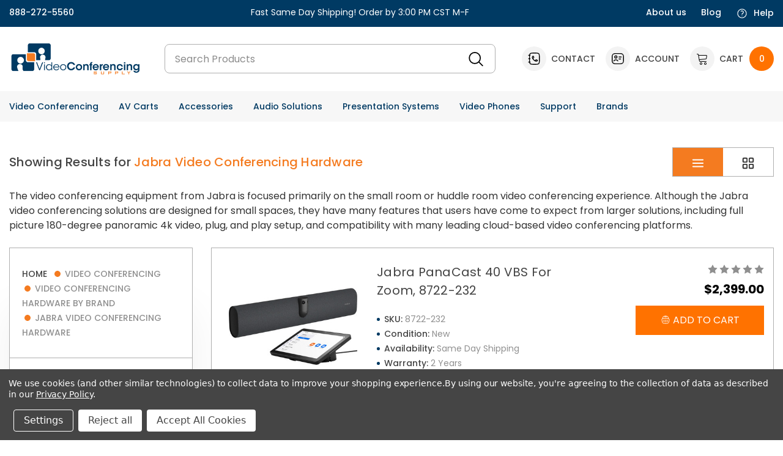

--- FILE ---
content_type: text/html; charset=UTF-8
request_url: https://www.videoconferencingsupply.com/jabra-video-conferencing-hardware/
body_size: 43526
content:


<!DOCTYPE html>
<html class="no-js" lang="en">
    <head>
        <title>Video Conferencing - Video Conferencing Hardware by Brand - Jabra Video Conferencing Hardware - Video Conferencing Supply</title>
        <link rel="dns-prefetch preconnect" href="https://cdn11.bigcommerce.com/s-gyawy2ubly" crossorigin><link rel="dns-prefetch preconnect" href="https://fonts.googleapis.com/" crossorigin><link rel="dns-prefetch preconnect" href="https://fonts.gstatic.com/" crossorigin>
        <link rel='canonical' href='https://www.videoconferencingsupply.com/jabra-video-conferencing-hardware/' /><meta name='platform' content='bigcommerce.stencil' />
        
        

        <link href="https://cdn11.bigcommerce.com/s-gyawy2ubly/product_images/vcs-favicon.ico?t&#x3D;1585227988" rel="shortcut icon">
        <meta name="viewport" content="width=device-width, initial-scale=1">
        <meta name="description" content="Video Conferencing Supply">

        <link href="https://fonts.googleapis.com/css2?family=Outfit&display=swap" rel="stylesheet">

        <script>
            document.documentElement.className = document.documentElement.className.replace('no-js', 'js');
        </script>

        <script>
    function browserSupportsAllFeatures() {
        return window.Promise
            && window.fetch
            && window.URL
            && window.URLSearchParams
            && window.WeakMap
            // object-fit support
            && ('objectFit' in document.documentElement.style);
    }

    function loadScript(src) {
        var js = document.createElement('script');
        js.src = src;
        js.onerror = function () {
            console.error('Failed to load polyfill script ' + src);
        };
        document.head.appendChild(js);
    }

    if (!browserSupportsAllFeatures()) {
        loadScript('https://cdn11.bigcommerce.com/s-gyawy2ubly/stencil/b73687e0-78dc-013d-2bff-4670cae3045d/e/cbbcd6c0-78d9-013d-ca7a-3207369734ad/dist/theme-bundle.polyfills.js');
    }
</script>
        <script>window.consentManagerTranslations = `{"locale":"en","locales":{"consent_manager.data_collection_warning":"en","consent_manager.accept_all_cookies":"en","consent_manager.gdpr_settings":"en","consent_manager.data_collection_preferences":"en","consent_manager.manage_data_collection_preferences":"en","consent_manager.use_data_by_cookies":"en","consent_manager.data_categories_table":"en","consent_manager.allow":"en","consent_manager.accept":"en","consent_manager.deny":"en","consent_manager.dismiss":"en","consent_manager.reject_all":"en","consent_manager.category":"en","consent_manager.purpose":"en","consent_manager.functional_category":"en","consent_manager.functional_purpose":"en","consent_manager.analytics_category":"en","consent_manager.analytics_purpose":"en","consent_manager.targeting_category":"en","consent_manager.advertising_category":"en","consent_manager.advertising_purpose":"en","consent_manager.essential_category":"en","consent_manager.esential_purpose":"en","consent_manager.yes":"en","consent_manager.no":"en","consent_manager.not_available":"en","consent_manager.cancel":"en","consent_manager.save":"en","consent_manager.back_to_preferences":"en","consent_manager.close_without_changes":"en","consent_manager.unsaved_changes":"en","consent_manager.by_using":"en","consent_manager.agree_on_data_collection":"en","consent_manager.change_preferences":"en","consent_manager.cancel_dialog_title":"en","consent_manager.privacy_policy":"en","consent_manager.allow_category_tracking":"en","consent_manager.disallow_category_tracking":"en"},"translations":{"consent_manager.data_collection_warning":"We use cookies (and other similar technologies) to collect data to improve your shopping experience.","consent_manager.accept_all_cookies":"Accept All Cookies","consent_manager.gdpr_settings":"Settings","consent_manager.data_collection_preferences":"Website Data Collection Preferences","consent_manager.manage_data_collection_preferences":"Manage Website Data Collection Preferences","consent_manager.use_data_by_cookies":" uses data collected by cookies and JavaScript libraries to improve your shopping experience.","consent_manager.data_categories_table":"The table below outlines how we use this data by category. To opt out of a category of data collection, select 'No' and save your preferences.","consent_manager.allow":"Allow","consent_manager.accept":"Accept","consent_manager.deny":"Deny","consent_manager.dismiss":"Dismiss","consent_manager.reject_all":"Reject all","consent_manager.category":"Category","consent_manager.purpose":"Purpose","consent_manager.functional_category":"Functional","consent_manager.functional_purpose":"Enables enhanced functionality, such as videos and live chat. If you do not allow these, then some or all of these functions may not work properly.","consent_manager.analytics_category":"Analytics","consent_manager.analytics_purpose":"Provide statistical information on site usage, e.g., web analytics so we can improve this website over time.","consent_manager.targeting_category":"Targeting","consent_manager.advertising_category":"Advertising","consent_manager.advertising_purpose":"Used to create profiles or personalize content to enhance your shopping experience.","consent_manager.essential_category":"Essential","consent_manager.esential_purpose":"Essential for the site and any requested services to work, but do not perform any additional or secondary function.","consent_manager.yes":"Yes","consent_manager.no":"No","consent_manager.not_available":"N/A","consent_manager.cancel":"Cancel","consent_manager.save":"Save","consent_manager.back_to_preferences":"Back to Preferences","consent_manager.close_without_changes":"You have unsaved changes to your data collection preferences. Are you sure you want to close without saving?","consent_manager.unsaved_changes":"You have unsaved changes","consent_manager.by_using":"By using our website, you're agreeing to our","consent_manager.agree_on_data_collection":"By using our website, you're agreeing to the collection of data as described in our ","consent_manager.change_preferences":"You can change your preferences at any time","consent_manager.cancel_dialog_title":"Are you sure you want to cancel?","consent_manager.privacy_policy":"Privacy Policy","consent_manager.allow_category_tracking":"Allow [CATEGORY_NAME] tracking","consent_manager.disallow_category_tracking":"Disallow [CATEGORY_NAME] tracking"}}`;</script>

        <script>
            window.lazySizesConfig = window.lazySizesConfig || {};
            window.lazySizesConfig.loadMode = 1;
        </script>
        <script async src="https://cdn11.bigcommerce.com/s-gyawy2ubly/stencil/b73687e0-78dc-013d-2bff-4670cae3045d/e/cbbcd6c0-78d9-013d-ca7a-3207369734ad/dist/theme-bundle.head_async.js"></script>
        
        <link href="https://fonts.googleapis.com/css?family=Poppins:700,500,400,600,300&display=block" rel="stylesheet">
        
        <script async src="https://cdn11.bigcommerce.com/s-gyawy2ubly/stencil/b73687e0-78dc-013d-2bff-4670cae3045d/e/cbbcd6c0-78d9-013d-ca7a-3207369734ad/dist/theme-bundle.font.js"></script>

        <link data-stencil-stylesheet href="https://cdn11.bigcommerce.com/s-gyawy2ubly/stencil/b73687e0-78dc-013d-2bff-4670cae3045d/e/cbbcd6c0-78d9-013d-ca7a-3207369734ad/css/theme-c5f53e40-78dc-013d-6dcc-46050de29e5d.css" rel="stylesheet">

        <style>
            
        </style>

        <!-- Start Tracking Code for analytics_googleanalytics4 -->

<script data-cfasync="false" src="https://cdn11.bigcommerce.com/shared/js/google_analytics4_bodl_subscribers-358423becf5d870b8b603a81de597c10f6bc7699.js" integrity="sha256-gtOfJ3Avc1pEE/hx6SKj/96cca7JvfqllWA9FTQJyfI=" crossorigin="anonymous"></script>
<script data-cfasync="false">
  (function () {
    window.dataLayer = window.dataLayer || [];

    function gtag(){
        dataLayer.push(arguments);
    }

    function initGA4(event) {
         function setupGtag() {
            function configureGtag() {
                gtag('js', new Date());
                gtag('set', 'developer_id.dMjk3Nj', true);
                gtag('config', 'G-99T48KM96G');
            }

            var script = document.createElement('script');

            script.src = 'https://www.googletagmanager.com/gtag/js?id=G-99T48KM96G';
            script.async = true;
            script.onload = configureGtag;

            document.head.appendChild(script);
        }

        setupGtag();

        if (typeof subscribeOnBodlEvents === 'function') {
            subscribeOnBodlEvents('G-99T48KM96G', true);
        }

        window.removeEventListener(event.type, initGA4);
    }

    gtag('consent', 'default', {"ad_storage":"denied","ad_user_data":"denied","ad_personalization":"denied","analytics_storage":"denied","functionality_storage":"denied"})
            

    var eventName = document.readyState === 'complete' ? 'consentScriptsLoaded' : 'DOMContentLoaded';
    window.addEventListener(eventName, initGA4, false);
  })()
</script>

<!-- End Tracking Code for analytics_googleanalytics4 -->

<!-- Start Tracking Code for analytics_siteverification -->

<meta name="google-site-verification" content="qQsVoYLUwrioQyD1r9uMDYwvSEI-iUY4eDmdpf7wzGE" />

<!-- End Tracking Code for analytics_siteverification -->


<script type="text/javascript" src="https://checkout-sdk.bigcommerce.com/v1/loader.js" defer></script>
<script>window.consentManagerStoreConfig = function () { return {"storeName":"Video Conferencing Supply","privacyPolicyUrl":"https:\/\/videoconferencingsupply.com\/privacy\/","writeKey":null,"improvedConsentManagerEnabled":true,"AlwaysIncludeScriptsWithConsentTag":true}; };</script>
<script type="text/javascript" src="https://cdn11.bigcommerce.com/shared/js/bodl-consent-32a446f5a681a22e8af09a4ab8f4e4b6deda6487.js" integrity="sha256-uitfaufFdsW9ELiQEkeOgsYedtr3BuhVvA4WaPhIZZY=" crossorigin="anonymous" defer></script>
<script type="text/javascript" src="https://cdn11.bigcommerce.com/shared/js/storefront/consent-manager-config-3013a89bb0485f417056882e3b5cf19e6588b7ba.js" defer></script>
<script type="text/javascript" src="https://cdn11.bigcommerce.com/shared/js/storefront/consent-manager-08633fe15aba542118c03f6d45457262fa9fac88.js" defer></script>
<script type="text/javascript">
var BCData = {};
</script>
<!-- Google tag (gtag.js) -->
<script data-bc-cookie-consent="3" type="text/plain" async src="https://www.googletagmanager.com/gtag/js?id=AW-1010369774">
</script>
<script data-bc-cookie-consent="3" type="text/plain">
  window.dataLayer = window.dataLayer || [];
  function gtag(){dataLayer.push(arguments);}
  gtag('js', new Date());

  gtag('config', 'AW-1010369774');
</script>
 <script data-cfasync="false" src="https://microapps.bigcommerce.com/bodl-events/1.9.4/index.js" integrity="sha256-Y0tDj1qsyiKBRibKllwV0ZJ1aFlGYaHHGl/oUFoXJ7Y=" nonce="" crossorigin="anonymous"></script>
 <script data-cfasync="false" nonce="">

 (function() {
    function decodeBase64(base64) {
       const text = atob(base64);
       const length = text.length;
       const bytes = new Uint8Array(length);
       for (let i = 0; i < length; i++) {
          bytes[i] = text.charCodeAt(i);
       }
       const decoder = new TextDecoder();
       return decoder.decode(bytes);
    }
    window.bodl = JSON.parse(decodeBase64("[base64]"));
 })()

 </script>

<script nonce="">
(function () {
    var xmlHttp = new XMLHttpRequest();

    xmlHttp.open('POST', 'https://bes.gcp.data.bigcommerce.com/nobot');
    xmlHttp.setRequestHeader('Content-Type', 'application/json');
    xmlHttp.send('{"store_id":"10137164","timezone_offset":"-5.0","timestamp":"2026-01-17T05:30:52.63940400Z","visit_id":"87eee0d7-7b50-4793-8443-05008dda67a5","channel_id":1}');
})();
</script>

    </head>
    <body class="page-type-category">
        <svg data-src="https://cdn11.bigcommerce.com/s-gyawy2ubly/stencil/b73687e0-78dc-013d-2bff-4670cae3045d/e/cbbcd6c0-78d9-013d-ca7a-3207369734ad/img/icon-sprite.svg" class="icons-svg-sprite"></svg>

        <a href="#main-content" class="skip-to-main-link">Skip to main content</a>
<header class="header fadeInLoad" role="banner">
    <!-- Header Top -->
    <div class="headerTop">
    <div class="container">
        <div class="flex flex-between flex-center-y-tablet">
                <div class="headerTop__left hide-on-tablet">
                    <a href="tel:888-272-5560" aria-label="Call us: 888-272-5560" tabindex="0">888-272-5560</a>
                </div>

            <div class="headerTop__center">
                <p class="text-center-tablet" role="text">
                    Fast Same Day Shipping! Order by 3:00 PM CST M-F
                </p>
            </div>

            <div class="headerTop__right hide-on-tablet">
                <ul class="flex" style="--underlineColor: #ffffff">
                        <li>
                            <a class="hover-link" href="/about-us/">
                                <span>About us</span>
                            </a>
                        </li>
                        <li>
                            <a class="hover-link" href="/the-video-insider/">
                                <span>Blog</span>
                            </a>
                        </li>
                    
                        <li>
                            <a class="hover-link" href="/contact-us/">
                                <span class="icon icon--help">
                                    <svg><use xlink:href="#icon-help"></use></svg>
                                </span>
                                <span>Help</span> 
                            </a>
                        </li>
                </ul>
            </div>
        </div>
    </div>
</div>

    <!-- Header Middle -->
    <div class="headerMiddle">
        <div class="container static flex flex-between flex-center-y">
            <div class="headerMiddle_item headerMiddle_item--left text-left">
                <div class="items item--hamburger">
                    <a class="mobileMenu-toggle" href="#" data-mobile-menu-toggle="menu">
                        <span class="mobileMenu-toggleIcon">header.toggle_menu</span>
                    </a>
                </div>
                <div class="items item--searchMobile hide-on-desktop">
                    <a class="navUser-action" href="#" data-search="quickSearch" aria-controls="quickSearch" aria-expanded="false" aria-label="Search Icon">
                        <div class="navUser-icon">
                            <svg class="icon" aria-hidden="true"><use xlink:href="#icon-search"></use></svg>
                        </div>
                    </a>
                </div>

                <div class="hide-on-tablet">
                    <div class="items item--logo">
                            <div class="header-logo">
                                <a href="https://www.videoconferencingsupply.com/" class="header-logo__link" data-header-logo-link rel="preload" as="image">
        <div class="header-logo-image-container">
            <img class="header-logo-image"
                 src="https://cdn11.bigcommerce.com/s-gyawy2ubly/images/stencil/400x400/vcs-horz_1585502236__14395.original.png"
                 srcset="https://cdn11.bigcommerce.com/s-gyawy2ubly/images/stencil/400x400/vcs-horz_1585502236__14395.original.png 1x, https://cdn11.bigcommerce.com/s-gyawy2ubly/images/stencil/403x403/vcs-horz_1585502236__14395.original.png 1.0075x"
                 alt="Video Conferencing Supply"
                 title="Video Conferencing Supply">
        </div>
</a>
                            </div>
                    </div>
                </div>
            </div>

            <div class="headerMiddle_item headerMiddle_item--center text-center">
                <div class="hide-on-desktop logo-mobile-wrapper">
                    <div class="items item--logo">
                            <div class="header-logo">
                                <a href="https://www.videoconferencingsupply.com/" class="header-logo__link" data-header-logo-link rel="preload" as="image">
        <div class="header-logo-image-container">
            <img class="header-logo-image"
                 src="https://cdn11.bigcommerce.com/s-gyawy2ubly/images/stencil/400x400/vcs-horz_1585502236__14395.original.png"
                 srcset="https://cdn11.bigcommerce.com/s-gyawy2ubly/images/stencil/400x400/vcs-horz_1585502236__14395.original.png 1x, https://cdn11.bigcommerce.com/s-gyawy2ubly/images/stencil/403x403/vcs-horz_1585502236__14395.original.png 1.0075x"
                 alt="Video Conferencing Supply"
                 title="Video Conferencing Supply">
        </div>
</a>
                            </div>
                    </div>
                </div>

                <div class="items item--quicksearch custom-search">
                    <div id="quickSearch" data-prevent-quick-search-close>
                        <div class="container">
    <form class="form" onsubmit="return false" data-url="/search.php" data-quick-search-form role="search">
        <fieldset class="form-fieldset">
            <div class="form-field">
                <input class="form-input"
                        id="search_query"
                       data-search-quick
                       name=""
                       id=""
                       data-error-message="Search field cannot be empty."
                       placeholder="Search Products"
                       autocomplete="off"
                       aria-label="Search"
                >
            </div>
        </fieldset>

        <button class="search-header-button" type="submit" data-search-quick-submit>
            <span class="is-srOnly">Search Button</span>
            <span class="icon icon--search">
                <svg><use xlink:href="#icon-search"></use></svg>
            </span>
        </button>
    </form>
    <section class="quickSearchResults customQuickSearchResults" data-bind="html: results"></section>

    <!-- Custom Start -->


</div>
                    </div>
                </div>
            </div>

            <div class="headerMiddle_item headerMiddle_item--right text-right">
                    <div class="items item--contact hide-on-tablet">
                        <a class="navUser-action flex-center-y hover-link" style="--underlineColor:#444444" href="/contact-us/" aria-label="contact">
                            <span class="navUser-icon flex-center-inline">
                                <svg class="icon" aria-hidden="true"><use xlink:href="#icon-contact"></use></svg>
                            </span>
                            <span>contact</span>
                        </a>
                    </div>

                <div class="items item--account">
                        <a class="navUser-action flex-center-y hover-link hide-on-tablet" style="--underlineColor:#444444" href="/login.php" aria-label="Account" data-login-form>
                            <span class="navUser-icon">
                                <svg class="icon" aria-hidden="true"><use xlink:href="#icon-information"></use></svg>
                            </span>
                            <span>Account</span>
                        </a>

                        <div id="login-pc-popup" class="login-form-popup custom-auth-popup">
    <div class="custom-popup-content">
        <form class="form" action="https://www.videoconferencingsupply.com/login.php?action=check_login" method="post">
            <div class="login-form-wrapper">
                <div class="form-field">
                    <label class="form-label" for="login_email">
                        Email Address:
                        <em class="text-danger">*</em>
                    </label>
                    <input id="login_email" class="form-input" type="email" value="" name="login_email" placeholder="Email Address:">
                </div>
                <div class="form-field">
                    <label class="form-label" for="login_pass">
                        Password:
                        <em class="text-danger">*</em>
                    </label>
                    <input id="login_pass" class="form-input" type="password" value="" placeholder="Password:" name="login_pass" autocomplete="on">
                </div>
                <div class="form-actions text-center">
                    <button type="button" class="button button--primary button--action">Sign in</button>
                    <a class="forgot-password hover-link" href="/login.php?action&#x3D;reset_password">Forgot your password?</a>
                    <a class="button button--transparent button--action" href="/login.php?action&#x3D;create_account">Create Account</a>
                </div>
            </div>
        </form>
    </div>
</div>

                     <!-- Mobile -->
                     <a class="navUser-action myAccountMobile hide-on-desktop" href="/login.php" data-login-form-mobile aria-label="Account">
                        <span class="navUser-icon">
                            <svg class="icon" aria-hidden="true"><use xlink:href="#icon-information"></use></svg>
                        </span>
                    </a>
                </div>

                <div class="items item--cart custom-cart">
                    <!-- Cart Icon for Desktop -->
                    <a class="navUser-action hide-on-tablet hover-link"
                        style="--underlineColor:#444444"
                        data-cart-preview
                        tabindex="0"
                        href="/cart.php"
                        aria-label="Cart with 0 items">
                        <span class="navUser-icon navUser-item-cartIcon">
                            <svg class="icon" aria-hidden="true"><use xlink:href="#icon-shopping-cart"></use></svg>
                        </span>
                        <span>Cart</span>
                    </a>
                    <span class="countPill cart-quantity hide-on-tablet header-countPill"></span>
                    <div class="dropdown-cart" id="cart-preview-dropdown"></div>

                    <!-- Cart Icon for Mobile -->
                    <a class="navUser-action cartMobile hide-on-desktop" data-cart-preview2 href="/cart.php" aria-label="Cart with 0 items">
                        <span class="navUser-icon navUser-item-cartIcon">
                            <svg class="icon" aria-hidden="true"><use xlink:href="#icon-shopping-cart"></use></svg>
                            <span class="countPill cart-quantity header-countPill">0</span>
                        </span>
                        Cart
                    </a>
                </div>
            </div>
        </div>
    </div>

    <!-- Header Bottom -->
    <div class="headerBottom">
        <div class="navPages-container" id="menu" data-menu>
            <nav class="navPages">
    <ul class="navPages-list navPages-list-megamenu navPages-list-custom navPages-list-depth-max">
            <li class="navPages-item has-dropdown">
                        <p class="navPages-action navPages-action-lv1 navPages-action-depth-max has-subMenu is-root activePage" data-label="https://www.videoconferencingsupply.com/video-conferencing/" data-index="0" role="button" aria-haspopup="true" aria-expanded="false">
            <a class="text hover-link" href="https://www.videoconferencingsupply.com/video-conferencing/" aria-label="Video Conferencing">
              <span>Video Conferencing</span>
            </a>
            <span class="navPages-action-moreIcon" aria-hidden="true">
                <svg class="icon"><use href="#icon-chevron-down" /></svg>
            </span>
        </p>
        <div class="navPage-subMenu navPage-subMenu-horizontal level-2" id="navPages-47" tabindex="-1">
    <div class="container">
        <ul class="navPage-subMenu-list">
            <li class="navPage-subMenu-item-parent navPage-subMenu-item-child navPage-subMenu-title">
                <p class="navPage-subMenu-action navPages-action navPages-action-lv1 navPages-action-depth-max has-subMenu">
                    <span class="navPages-action-moreIcon" aria-hidden="true">
                        <svg class="icon"><use href="#icon-long-arrow-left" /></svg>
                    </span>
                    <a class="text hover-link" href="https://www.videoconferencingsupply.com/video-conferencing/"><span>Video Conferencing</span></a>
                </p>
            </li>
            <li class="navPage-subMenu-item-child navPages-action-end navPage-subMenu-all navPage-subMenu-all--lv1 custom-fadeInLeft" data-step-animate="0">
                <a class="navPage-subMenu-action navPages-action navPages-action-lv1 no-subMenu hover-link" href="https://www.videoconferencingsupply.com/video-conferencing/">
                    <span class="text">All Video Conferencing</span>
                </a>
            </li>
                    <li class="navPage-subMenu-item-child has-dropdown custom-fadeInLeft" data-step-animate="0">
                        <p class="navPage-subMenu-action navPages-action navPages-action-lv2 navPages-action-depth-max has-subMenu" data-navId="navPages-77">
                            <a class="text hover-link" href="https://www.videoconferencingsupply.com/video-conferencing-systems-by-room-size/"><span>Video Conferencing Systems by Room Size</span></a>
                            <span class="navPages-action-moreIcon" aria-hidden="true">
                                <svg class="icon"><use href="#icon-chevron-down" /></svg>
                            </span>
                        </p>
                        <div class="navPage-subMenu navPage-subMenu-horizontal level-3" tabindex="-1">
                            <ul class="navPage-subMenu-list">
                                <li class="navPage-subMenu-item-parent navPage-subMenu-item-child navPage-subMenu-title">
                                    <p class="navPage-subMenu-action navPages-action navPages-action-lv2 ">
                                        <span class="navPages-action-moreIcon" aria-hidden="true">
                                            <svg class="icon"><use href="#icon-long-arrow-left" /></svg>
                                        </span>
                                        <a class="text hover-link" href="https://www.videoconferencingsupply.com/video-conferencing-systems-by-room-size/"><span>Video Conferencing Systems by Room Size</span></a>
                                    </p>
                                </li>
                                <li class="navPage-subMenu-item-child navPages-action-end navPage-subMenu-all navPage-subMenu-all--lv2">
                                    <a class="navPage-subMenu-action navPages-action navPages-action-lv2 no-subMenu " href="https://www.videoconferencingsupply.com/video-conferencing-systems-by-room-size/">
                                        <span class="text hover-link">All Video Conferencing Systems by Room Size</span>
                                    </a>
                                </li>
                                    <li class="navPage-subMenu-item-child navPages-action-end">
                                        <a class="navPage-subMenu-action navPages-action navPages-action-lv3 no-subMenu level-3 hover-link" href="https://www.videoconferencingsupply.com/huddle-room-video-conferencing-systems/">
                                            <span class="text">Huddle Room Video Conferencing Systems</span>
                                        </a>
                                    </li>
                                    <li class="navPage-subMenu-item-child navPages-action-end">
                                        <a class="navPage-subMenu-action navPages-action navPages-action-lv3 no-subMenu level-3 hover-link" href="https://www.videoconferencingsupply.com/small-room-video-conferencing-systems/">
                                            <span class="text">Small Room Video Conferencing Systems</span>
                                        </a>
                                    </li>
                                    <li class="navPage-subMenu-item-child navPages-action-end">
                                        <a class="navPage-subMenu-action navPages-action navPages-action-lv3 no-subMenu level-3 hover-link" href="https://www.videoconferencingsupply.com/medium-room-video-conferencing-systems/">
                                            <span class="text">Medium Room Video Conferencing Systems</span>
                                        </a>
                                    </li>
                                    <li class="navPage-subMenu-item-child navPages-action-end">
                                        <a class="navPage-subMenu-action navPages-action navPages-action-lv3 no-subMenu level-3 hover-link" href="https://www.videoconferencingsupply.com/large-room-video-conferencing-systems/">
                                            <span class="text">Large Room Video Conferencing Systems</span>
                                        </a>
                                    </li>
                            </ul>
                        </div>
                    </li>
                    <li class="navPage-subMenu-item-child has-dropdown custom-fadeInLeft" data-step-animate="0">
                        <p class="navPage-subMenu-action navPages-action navPages-action-lv2 navPages-action-depth-max has-subMenu" data-navId="navPages-70">
                            <a class="text hover-link" href="https://www.videoconferencingsupply.com/video-conferencing-equipment-by-service/"><span>Video Conferencing Equipment by Service</span></a>
                            <span class="navPages-action-moreIcon" aria-hidden="true">
                                <svg class="icon"><use href="#icon-chevron-down" /></svg>
                            </span>
                        </p>
                        <div class="navPage-subMenu navPage-subMenu-horizontal level-3" tabindex="-1">
                            <ul class="navPage-subMenu-list">
                                <li class="navPage-subMenu-item-parent navPage-subMenu-item-child navPage-subMenu-title">
                                    <p class="navPage-subMenu-action navPages-action navPages-action-lv2 ">
                                        <span class="navPages-action-moreIcon" aria-hidden="true">
                                            <svg class="icon"><use href="#icon-long-arrow-left" /></svg>
                                        </span>
                                        <a class="text hover-link" href="https://www.videoconferencingsupply.com/video-conferencing-equipment-by-service/"><span>Video Conferencing Equipment by Service</span></a>
                                    </p>
                                </li>
                                <li class="navPage-subMenu-item-child navPages-action-end navPage-subMenu-all navPage-subMenu-all--lv2">
                                    <a class="navPage-subMenu-action navPages-action navPages-action-lv2 no-subMenu " href="https://www.videoconferencingsupply.com/video-conferencing-equipment-by-service/">
                                        <span class="text hover-link">All Video Conferencing Equipment by Service</span>
                                    </a>
                                </li>
                                    <li class="navPage-subMenu-item-child navPages-action-end">
                                        <a class="navPage-subMenu-action navPages-action navPages-action-lv3 no-subMenu level-3 hover-link" href="https://www.videoconferencingsupply.com/bluejeans-video-conferencing-equipment/">
                                            <span class="text">BlueJeans Video Conferencing Equipment</span>
                                        </a>
                                    </li>
                                    <li class="navPage-subMenu-item-child navPages-action-end">
                                        <a class="navPage-subMenu-action navPages-action navPages-action-lv3 no-subMenu level-3 hover-link" href="https://www.videoconferencingsupply.com/gotomeeting-video-conferencing-equipment/">
                                            <span class="text">GoToMeeting Video Conferencing Equipment</span>
                                        </a>
                                    </li>
                                    <li class="navPage-subMenu-item-child navPages-action-end">
                                        <a class="navPage-subMenu-action navPages-action navPages-action-lv3 no-subMenu level-3 hover-link" href="https://www.videoconferencingsupply.com/highfive-video-conferencing-equipment-hardware/">
                                            <span class="text">Highfive Video Conferencing Equipment</span>
                                        </a>
                                    </li>
                                    <li class="navPage-subMenu-item-child navPages-action-end">
                                        <a class="navPage-subMenu-action navPages-action navPages-action-lv3 no-subMenu level-3 hover-link" href="https://www.videoconferencingsupply.com/microsoft-teams-video-conferencing-equipment/">
                                            <span class="text">Microsoft Teams Video Conferencing Equipment</span>
                                        </a>
                                    </li>
                                    <li class="navPage-subMenu-item-child navPages-action-end">
                                        <a class="navPage-subMenu-action navPages-action navPages-action-lv3 no-subMenu level-3 hover-link" href="https://www.videoconferencingsupply.com/skype-video-conferencing-equipment/">
                                            <span class="text">Skype Video Conferencing Equipment</span>
                                        </a>
                                    </li>
                                    <li class="navPage-subMenu-item-child navPages-action-end">
                                        <a class="navPage-subMenu-action navPages-action navPages-action-lv3 no-subMenu level-3 hover-link" href="https://www.videoconferencingsupply.com/zoom-video-conferencing-equipment/">
                                            <span class="text">Zoom Video Conferencing Equipment</span>
                                        </a>
                                    </li>
                            </ul>
                        </div>
                    </li>
                    <li class="navPage-subMenu-item-child has-dropdown custom-fadeInLeft" data-step-animate="0">
                        <p class="navPage-subMenu-action navPages-action navPages-action-lv2 navPages-action-depth-max has-subMenu activePage" data-navId="navPages-90">
                            <a class="text hover-link" href="https://www.videoconferencingsupply.com/video-conferencing-hardware-by-brand/"><span>Video Conferencing Hardware by Brand</span></a>
                            <span class="navPages-action-moreIcon" aria-hidden="true">
                                <svg class="icon"><use href="#icon-chevron-down" /></svg>
                            </span>
                        </p>
                        <div class="navPage-subMenu navPage-subMenu-horizontal level-3" tabindex="-1">
                            <ul class="navPage-subMenu-list">
                                <li class="navPage-subMenu-item-parent navPage-subMenu-item-child navPage-subMenu-title">
                                    <p class="navPage-subMenu-action navPages-action navPages-action-lv2  activePage">
                                        <span class="navPages-action-moreIcon" aria-hidden="true">
                                            <svg class="icon"><use href="#icon-long-arrow-left" /></svg>
                                        </span>
                                        <a class="text hover-link" href="https://www.videoconferencingsupply.com/video-conferencing-hardware-by-brand/"><span>Video Conferencing Hardware by Brand</span></a>
                                    </p>
                                </li>
                                <li class="navPage-subMenu-item-child navPages-action-end navPage-subMenu-all navPage-subMenu-all--lv2">
                                    <a class="navPage-subMenu-action navPages-action navPages-action-lv2 no-subMenu  activePage" href="https://www.videoconferencingsupply.com/video-conferencing-hardware-by-brand/">
                                        <span class="text hover-link">All Video Conferencing Hardware by Brand</span>
                                    </a>
                                </li>
                                    <li class="navPage-subMenu-item-child navPages-action-end">
                                        <a class="navPage-subMenu-action navPages-action navPages-action-lv3 no-subMenu level-3 hover-link" href="https://www.videoconferencingsupply.com/audiocodes-video-conferencing-hardware/">
                                            <span class="text">AudioCodes Video Conferencing Hardware</span>
                                        </a>
                                    </li>
                                    <li class="navPage-subMenu-item-child navPages-action-end">
                                        <a class="navPage-subMenu-action navPages-action navPages-action-lv3 no-subMenu level-3 hover-link" href="https://www.videoconferencingsupply.com/aver-video-conferencing-hardware/">
                                            <span class="text">Aver Video Conferencing Hardware</span>
                                        </a>
                                    </li>
                                    <li class="navPage-subMenu-item-child navPages-action-end">
                                        <a class="navPage-subMenu-action navPages-action navPages-action-lv3 no-subMenu level-3 hover-link" href="https://www.videoconferencingsupply.com/crestron-video-conferencing-hardware/">
                                            <span class="text">Crestron Video Conferencing Hardware</span>
                                        </a>
                                    </li>
                                    <li class="navPage-subMenu-item-child navPages-action-end">
                                        <a class="navPage-subMenu-action navPages-action navPages-action-lv3 no-subMenu level-3 hover-link" href="https://www.videoconferencingsupply.com/cisco-video-conferencing-hardware/">
                                            <span class="text">Cisco Video Conferencing Hardware</span>
                                        </a>
                                    </li>
                                    <li class="navPage-subMenu-item-child navPages-action-end">
                                        <a class="navPage-subMenu-action navPages-action navPages-action-lv3 no-subMenu level-3 hover-link" href="https://www.videoconferencingsupply.com/dolby-video-conferencing-hardware/">
                                            <span class="text">Dolby Video Conferencing Hardware</span>
                                        </a>
                                    </li>
                                    <li class="navPage-subMenu-item-child navPages-action-end">
                                        <a class="navPage-subMenu-action navPages-action navPages-action-lv3 no-subMenu level-3 hover-link activePage" href="https://www.videoconferencingsupply.com/jabra-video-conferencing-hardware/">
                                            <span class="text">Jabra Video Conferencing Hardware</span>
                                        </a>
                                    </li>
                                    <li class="navPage-subMenu-item-child navPages-action-end">
                                        <a class="navPage-subMenu-action navPages-action navPages-action-lv3 no-subMenu level-3 hover-link" href="https://www.videoconferencingsupply.com/lifesize-video-conferencing-hardware/">
                                            <span class="text">Lifesize Video Conferencing Hardware</span>
                                        </a>
                                    </li>
                                    <li class="navPage-subMenu-item-child navPages-action-end">
                                        <a class="navPage-subMenu-action navPages-action navPages-action-lv3 no-subMenu level-3 hover-link" href="https://www.videoconferencingsupply.com/logitech-video-conferencing-hardware/">
                                            <span class="text">Logitech Video Conferencing Hardware</span>
                                        </a>
                                    </li>
                                    <li class="navPage-subMenu-item-child navPages-action-end">
                                        <a class="navPage-subMenu-action navPages-action navPages-action-lv3 no-subMenu level-3 hover-link" href="https://www.videoconferencingsupply.com/poly-video-conferencing-hardware/">
                                            <span class="text">Poly Video Conferencing Hardware</span>
                                        </a>
                                    </li>
                                    <li class="navPage-subMenu-item-child navPages-action-end">
                                        <a class="navPage-subMenu-action navPages-action navPages-action-lv3 no-subMenu level-3 hover-link" href="https://www.videoconferencingsupply.com/polycom-video-conferencing-hardware/">
                                            <span class="text">Polycom Video Conferencing Hardware</span>
                                        </a>
                                    </li>
                                    <li class="navPage-subMenu-item-child navPages-action-end">
                                        <a class="navPage-subMenu-action navPages-action navPages-action-lv3 no-subMenu level-3 hover-link" href="https://www.videoconferencingsupply.com/yealink-video-conferencing-hardware/">
                                            <span class="text">Yealink Video Conferencing Hardware</span>
                                        </a>
                                    </li>
                            </ul>
                        </div>
                    </li>
        </ul>
    </div>
</div>


            </li>
            <li class="navPages-item has-dropdown">
                        <p class="navPages-action navPages-action-lv1 navPages-action-depth-max has-subMenu is-root" data-label="https://www.videoconferencingsupply.com/av-carts/" data-index="1" role="button" aria-haspopup="true" aria-expanded="false">
            <a class="text hover-link" href="https://www.videoconferencingsupply.com/av-carts/" aria-label="AV Carts">
              <span>AV Carts</span>
            </a>
            <span class="navPages-action-moreIcon" aria-hidden="true">
                <svg class="icon"><use href="#icon-chevron-down" /></svg>
            </span>
        </p>
        <div class="navPage-subMenu navPage-subMenu-horizontal level-2" id="navPages-48" tabindex="-1">
    <div class="container">
        <ul class="navPage-subMenu-list">
            <li class="navPage-subMenu-item-parent navPage-subMenu-item-child navPage-subMenu-title">
                <p class="navPage-subMenu-action navPages-action navPages-action-lv1 navPages-action-depth-max has-subMenu">
                    <span class="navPages-action-moreIcon" aria-hidden="true">
                        <svg class="icon"><use href="#icon-long-arrow-left" /></svg>
                    </span>
                    <a class="text hover-link" href="https://www.videoconferencingsupply.com/av-carts/"><span>AV Carts</span></a>
                </p>
            </li>
            <li class="navPage-subMenu-item-child navPages-action-end navPage-subMenu-all navPage-subMenu-all--lv1 custom-fadeInLeft" data-step-animate="0">
                <a class="navPage-subMenu-action navPages-action navPages-action-lv1 no-subMenu hover-link" href="https://www.videoconferencingsupply.com/av-carts/">
                    <span class="text">All AV Carts</span>
                </a>
            </li>
                    <li class="navPage-subMenu-item-child navPages-action-end custom-fadeInLeft" data-step-animate="0">
                        <a class="navPage-subMenu-action navPages-action navPages-action-lv2 no-subMenu" href="https://www.videoconferencingsupply.com/single-display-av-carts/"><span class="text hover-link">Single Display AV Carts</span></a>
                    </li>
                    <li class="navPage-subMenu-item-child navPages-action-end custom-fadeInLeft" data-step-animate="0">
                        <a class="navPage-subMenu-action navPages-action navPages-action-lv2 no-subMenu" href="https://www.videoconferencingsupply.com/dual-display-av-carts/"><span class="text hover-link">Dual Display AV Carts</span></a>
                    </li>
        </ul>
    </div>
</div>


            </li>
            <li class="navPages-item has-dropdown">
                        <p class="navPages-action navPages-action-lv1 navPages-action-depth-max has-subMenu is-root" data-label="https://www.videoconferencingsupply.com/accessories/" data-index="2" role="button" aria-haspopup="true" aria-expanded="false">
            <a class="text hover-link" href="https://www.videoconferencingsupply.com/accessories/" aria-label="Accessories">
              <span>Accessories</span>
            </a>
            <span class="navPages-action-moreIcon" aria-hidden="true">
                <svg class="icon"><use href="#icon-chevron-down" /></svg>
            </span>
        </p>
        <div class="navPage-subMenu navPage-subMenu-horizontal level-2" id="navPages-53" tabindex="-1">
    <div class="container">
        <ul class="navPage-subMenu-list">
            <li class="navPage-subMenu-item-parent navPage-subMenu-item-child navPage-subMenu-title">
                <p class="navPage-subMenu-action navPages-action navPages-action-lv1 navPages-action-depth-max has-subMenu">
                    <span class="navPages-action-moreIcon" aria-hidden="true">
                        <svg class="icon"><use href="#icon-long-arrow-left" /></svg>
                    </span>
                    <a class="text hover-link" href="https://www.videoconferencingsupply.com/accessories/"><span>Accessories</span></a>
                </p>
            </li>
            <li class="navPage-subMenu-item-child navPages-action-end navPage-subMenu-all navPage-subMenu-all--lv1 custom-fadeInLeft" data-step-animate="0">
                <a class="navPage-subMenu-action navPages-action navPages-action-lv1 no-subMenu hover-link" href="https://www.videoconferencingsupply.com/accessories/">
                    <span class="text">All Accessories</span>
                </a>
            </li>
                    <li class="navPage-subMenu-item-child navPages-action-end custom-fadeInLeft" data-step-animate="0">
                        <a class="navPage-subMenu-action navPages-action navPages-action-lv2 no-subMenu" href="https://www.videoconferencingsupply.com/cables/"><span class="text hover-link">Cables</span></a>
                    </li>
                    <li class="navPage-subMenu-item-child navPages-action-end custom-fadeInLeft" data-step-animate="0">
                        <a class="navPage-subMenu-action navPages-action navPages-action-lv2 no-subMenu" href="https://www.videoconferencingsupply.com/software-licenses/"><span class="text hover-link">Software Licenses</span></a>
                    </li>
                    <li class="navPage-subMenu-item-child navPages-action-end custom-fadeInLeft" data-step-animate="0">
                        <a class="navPage-subMenu-action navPages-action navPages-action-lv2 no-subMenu" href="https://www.videoconferencingsupply.com/video-conferencing-cameras/"><span class="text hover-link">Video Conferencing Cameras</span></a>
                    </li>
                    <li class="navPage-subMenu-item-child navPages-action-end custom-fadeInLeft" data-step-animate="0">
                        <a class="navPage-subMenu-action navPages-action navPages-action-lv2 no-subMenu" href="https://www.videoconferencingsupply.com/expansion-modules/"><span class="text hover-link">Expansion Modules</span></a>
                    </li>
                    <li class="navPage-subMenu-item-child navPages-action-end custom-fadeInLeft" data-step-animate="0">
                        <a class="navPage-subMenu-action navPages-action navPages-action-lv2 no-subMenu" href="https://www.videoconferencingsupply.com/mounting-kits/"><span class="text hover-link">Mounting Kits</span></a>
                    </li>
                    <li class="navPage-subMenu-item-child navPages-action-end custom-fadeInLeft" data-step-animate="0">
                        <a class="navPage-subMenu-action navPages-action navPages-action-lv2 no-subMenu" href="https://www.videoconferencingsupply.com/power-supplies/"><span class="text hover-link">Power Supplies</span></a>
                    </li>
                    <li class="navPage-subMenu-item-child navPages-action-end custom-fadeInLeft" data-step-animate="0">
                        <a class="navPage-subMenu-action navPages-action navPages-action-lv2 no-subMenu" href="https://www.videoconferencingsupply.com/remote-controls/"><span class="text hover-link">Remote Controls</span></a>
                    </li>
                    <li class="navPage-subMenu-item-child navPages-action-end custom-fadeInLeft" data-step-animate="0">
                        <a class="navPage-subMenu-action navPages-action navPages-action-lv2 no-subMenu" href="https://www.videoconferencingsupply.com/speakers/"><span class="text hover-link">Speakers</span></a>
                    </li>
                    <li class="navPage-subMenu-item-child navPages-action-end custom-fadeInLeft" data-step-animate="0">
                        <a class="navPage-subMenu-action navPages-action navPages-action-lv2 no-subMenu" href="https://www.videoconferencingsupply.com/touch-controls/"><span class="text hover-link">Touch Controls</span></a>
                    </li>
        </ul>
    </div>
</div>


            </li>
            <li class="navPages-item has-dropdown">
                        <p class="navPages-action navPages-action-lv1 navPages-action-depth-max has-subMenu is-root" data-label="https://www.videoconferencingsupply.com/audio-solutions/" data-index="3" role="button" aria-haspopup="true" aria-expanded="false">
            <a class="text hover-link" href="https://www.videoconferencingsupply.com/audio-solutions/" aria-label="Audio Solutions">
              <span>Audio Solutions</span>
            </a>
            <span class="navPages-action-moreIcon" aria-hidden="true">
                <svg class="icon"><use href="#icon-chevron-down" /></svg>
            </span>
        </p>
        <div class="navPage-subMenu navPage-subMenu-horizontal level-2" id="navPages-88" tabindex="-1">
    <div class="container">
        <ul class="navPage-subMenu-list">
            <li class="navPage-subMenu-item-parent navPage-subMenu-item-child navPage-subMenu-title">
                <p class="navPage-subMenu-action navPages-action navPages-action-lv1 navPages-action-depth-max has-subMenu">
                    <span class="navPages-action-moreIcon" aria-hidden="true">
                        <svg class="icon"><use href="#icon-long-arrow-left" /></svg>
                    </span>
                    <a class="text hover-link" href="https://www.videoconferencingsupply.com/audio-solutions/"><span>Audio Solutions</span></a>
                </p>
            </li>
            <li class="navPage-subMenu-item-child navPages-action-end navPage-subMenu-all navPage-subMenu-all--lv1 custom-fadeInLeft" data-step-animate="0">
                <a class="navPage-subMenu-action navPages-action navPages-action-lv1 no-subMenu hover-link" href="https://www.videoconferencingsupply.com/audio-solutions/">
                    <span class="text">All Audio Solutions</span>
                </a>
            </li>
                    <li class="navPage-subMenu-item-child navPages-action-end custom-fadeInLeft" data-step-animate="0">
                        <a class="navPage-subMenu-action navPages-action navPages-action-lv2 no-subMenu" href="https://www.videoconferencingsupply.com/conference-phones/"><span class="text hover-link">Conference Phones</span></a>
                    </li>
                    <li class="navPage-subMenu-item-child has-dropdown custom-fadeInLeft" data-step-animate="0">
                        <p class="navPage-subMenu-action navPages-action navPages-action-lv2 navPages-action-depth-max has-subMenu" data-navId="navPages-85">
                            <a class="text hover-link" href="https://www.videoconferencingsupply.com/microphones/"><span>Microphones</span></a>
                            <span class="navPages-action-moreIcon" aria-hidden="true">
                                <svg class="icon"><use href="#icon-chevron-down" /></svg>
                            </span>
                        </p>
                        <div class="navPage-subMenu navPage-subMenu-horizontal level-3" tabindex="-1">
                            <ul class="navPage-subMenu-list">
                                <li class="navPage-subMenu-item-parent navPage-subMenu-item-child navPage-subMenu-title">
                                    <p class="navPage-subMenu-action navPages-action navPages-action-lv2 ">
                                        <span class="navPages-action-moreIcon" aria-hidden="true">
                                            <svg class="icon"><use href="#icon-long-arrow-left" /></svg>
                                        </span>
                                        <a class="text hover-link" href="https://www.videoconferencingsupply.com/microphones/"><span>Microphones</span></a>
                                    </p>
                                </li>
                                <li class="navPage-subMenu-item-child navPages-action-end navPage-subMenu-all navPage-subMenu-all--lv2">
                                    <a class="navPage-subMenu-action navPages-action navPages-action-lv2 no-subMenu " href="https://www.videoconferencingsupply.com/microphones/">
                                        <span class="text hover-link">All Microphones</span>
                                    </a>
                                </li>
                                    <li class="navPage-subMenu-item-child navPages-action-end">
                                        <a class="navPage-subMenu-action navPages-action navPages-action-lv3 no-subMenu level-3 hover-link" href="https://www.videoconferencingsupply.com/desktop-wearable-ceiling-microphones/">
                                            <span class="text">Desktop, Wearable, &amp; Ceiling Microphones</span>
                                        </a>
                                    </li>
                                    <li class="navPage-subMenu-item-child navPages-action-end">
                                        <a class="navPage-subMenu-action navPages-action navPages-action-lv3 no-subMenu level-3 hover-link" href="https://www.videoconferencingsupply.com/microphone-systems/">
                                            <span class="text">Microphone Systems</span>
                                        </a>
                                    </li>
                            </ul>
                        </div>
                    </li>
                    <li class="navPage-subMenu-item-child navPages-action-end custom-fadeInLeft" data-step-animate="0">
                        <a class="navPage-subMenu-action navPages-action navPages-action-lv2 no-subMenu" href="https://www.videoconferencingsupply.com/installed-audio/"><span class="text hover-link">Installed Audio</span></a>
                    </li>
        </ul>
    </div>
</div>


            </li>
            <li class="navPages-item">
                        <a class="navPages-action navPages-action-lv1 no-subMenu navPages-action-end hover-link" data-label="https://www.videoconferencingsupply.com/presentation-systems/" href="https://www.videoconferencingsupply.com/presentation-systems/" aria-label="Presentation Systems" data-index="4">
          <span class="text">Presentation Systems</span>
        </a>


            </li>
            <li class="navPages-item">
                        <a class="navPages-action navPages-action-lv1 no-subMenu navPages-action-end hover-link" data-label="https://www.videoconferencingsupply.com/video-phones/" href="https://www.videoconferencingsupply.com/video-phones/" aria-label="Video Phones" data-index="5">
          <span class="text">Video Phones</span>
        </a>


            </li>
            <li class="navPages-item has-dropdown">
                        <p class="navPages-action navPages-action-lv1 navPages-action-depth-max has-subMenu is-root" data-label="https://www.videoconferencingsupply.com/support/" data-index="6" role="button" aria-haspopup="true" aria-expanded="false">
            <a class="text hover-link" href="https://www.videoconferencingsupply.com/support/" aria-label="Support ">
              <span>Support </span>
            </a>
            <span class="navPages-action-moreIcon" aria-hidden="true">
                <svg class="icon"><use href="#icon-chevron-down" /></svg>
            </span>
        </p>
        <div class="navPage-subMenu navPage-subMenu-horizontal level-2" id="navPages-59" tabindex="-1">
    <div class="container">
        <ul class="navPage-subMenu-list">
            <li class="navPage-subMenu-item-parent navPage-subMenu-item-child navPage-subMenu-title">
                <p class="navPage-subMenu-action navPages-action navPages-action-lv1 navPages-action-depth-max has-subMenu">
                    <span class="navPages-action-moreIcon" aria-hidden="true">
                        <svg class="icon"><use href="#icon-long-arrow-left" /></svg>
                    </span>
                    <a class="text hover-link" href="https://www.videoconferencingsupply.com/support/"><span>Support </span></a>
                </p>
            </li>
            <li class="navPage-subMenu-item-child navPages-action-end navPage-subMenu-all navPage-subMenu-all--lv1 custom-fadeInLeft" data-step-animate="0">
                <a class="navPage-subMenu-action navPages-action navPages-action-lv1 no-subMenu hover-link" href="https://www.videoconferencingsupply.com/support/">
                    <span class="text">All Support </span>
                </a>
            </li>
                    <li class="navPage-subMenu-item-child navPages-action-end custom-fadeInLeft" data-step-animate="0">
                        <a class="navPage-subMenu-action navPages-action navPages-action-lv2 no-subMenu" href="https://www.videoconferencingsupply.com/video-conferencing-tech-support-services/"><span class="text hover-link">Video Conferencing Tech Support Services</span></a>
                    </li>
                    <li class="navPage-subMenu-item-child navPages-action-end custom-fadeInLeft" data-step-animate="0">
                        <a class="navPage-subMenu-action navPages-action navPages-action-lv2 no-subMenu" href="https://www.videoconferencingsupply.com/extended-service-plans/"><span class="text hover-link">Extended Service Plans</span></a>
                    </li>
        </ul>
    </div>
</div>


            </li>
        <li class="navPages-item">
            <a class="navPages-action navPages-action-lv1 no-subMenu navPages-action-end hover-link" data-label="/brands/" href="/brands/" aria-label="Brands">
                <span class="text">Brands</span>
            </a>
        </li>
        
    </ul>
</nav>
        </div>
    </div>
    <div data-content-region="header_navigation_bottom--global"></div>
</header>
<div data-content-region="header_bottom--global"></div>
<div data-content-region="header_bottom"></div>
        <div class="body" id="main-content" data-currency-code="USD">
     
    
        

<div class="container">
    <div class="category-header">
        <h1 class="category-title">Showing Results for <span class="category-result-filter">Jabra Video Conferencing Hardware</span></h1>
        <div class="view-as-btn">
    <div class="form-group">
        <a href="#" class="btn-view list-view current-view" id="list-view" aria-label="ada.list_view">
            <svg class="icon" aria-hidden="true"><use xlink:href="#icon-list"></use></svg>
        </a>
        <a href="#" class="btn-view grid-view" id="grid-view" aria-label="ada.grid_view">
            <svg class="icon" aria-hidden="true"><use xlink:href="#icon-grid"></use></svg>
        </a>
    </div>
</div>
    </div>

    <!-- Category Desctription -->
        <div class="category-description">
            <p><span>The video conferencing equipment from Jabra is focused primarily on the small room or huddle room video conferencing experience. Although the Jabra video conferencing solutions are designed for small spaces, they have many features that users have come to expect from larger solutions, including full picture 180-degree panoramic 4k video, plug, and play setup, and compatibility with many leading cloud-based video conferencing platforms.</span></p>
        </div>

    <div class="custom-toolbar">
            <div class="page-sidebar-mobile-wrapper hide-on-desktop">
                <div class="page-sidebar-mobile">
                    <span class="text">Sidebar</span>
                    <svg class="icon" aria-hidden="true">
                        <use xlink:href="#icon-sidebar"></use>
                    </svg>
                </div>
            </div>
    </div>
    <div class="page page-category page-listing">
        <aside class="page-sidebar custom-sidebar" id="faceted-search-container">
            <div class="page-sidebar-close hide-on-desktop">
                <a href="#" class="close" aria-label="Icon Close Sidebar">
                    <span class="icon icon--close">
                        <svg>
                            <use xlink:href="#icon-close"></use>
                        </svg>
                    </span>
                </a>
            </div>

            <div class="custom-sidebar-header">
                <span class="title">Filter</span>
            </div>

            <div class="breadcrumb-wrapper hide-on-tablet">
                <nav aria-label="Breadcrumb">
    <ol class="breadcrumbs">
                <li class="breadcrumb ">
                    <a class="breadcrumb-label"
                       href="https://www.videoconferencingsupply.com/"
                       
                    >
                        <span>Home</span>
                    </a>
                </li>
                <li class="breadcrumb ">
                    <a class="breadcrumb-label"
                       href="https://www.videoconferencingsupply.com/video-conferencing/"
                       
                    >
                        <span>Video Conferencing</span>
                    </a>
                </li>
                <li class="breadcrumb ">
                    <a class="breadcrumb-label"
                       href="https://www.videoconferencingsupply.com/video-conferencing-hardware-by-brand/"
                       
                    >
                        <span>Video Conferencing Hardware by Brand</span>
                    </a>
                </li>
                <li class="breadcrumb is-active">
                    <a class="breadcrumb-label"
                       href="https://www.videoconferencingsupply.com/jabra-video-conferencing-hardware/"
                       aria-current="page"
                    >
                        <span>Jabra Video Conferencing Hardware</span>
                    </a>
                </li>
    </ol>
</nav>

<script type="application/ld+json">
{
    "@context": "https://schema.org",
    "@type": "BreadcrumbList",
    "itemListElement":
    [
        {
            "@type": "ListItem",
            "position": 1,
            "item": {
                "@id": "https://www.videoconferencingsupply.com/",
                "name": "Home"
            }
        },
        {
            "@type": "ListItem",
            "position": 2,
            "item": {
                "@id": "https://www.videoconferencingsupply.com/video-conferencing/",
                "name": "Video Conferencing"
            }
        },
        {
            "@type": "ListItem",
            "position": 3,
            "item": {
                "@id": "https://www.videoconferencingsupply.com/video-conferencing-hardware-by-brand/",
                "name": "Video Conferencing Hardware by Brand"
            }
        },
        {
            "@type": "ListItem",
            "position": 4,
            "item": {
                "@id": "https://www.videoconferencingsupply.com/jabra-video-conferencing-hardware/",
                "name": "Jabra Video Conferencing Hardware"
            }
        }
    ]
}
</script>
            </div>

            <nav>
        <div id="facetedSearch" class="facetedSearch sidebarBlock">
    <div class="facetedSearch-refineFilters sidebarBlock">
    <h2 class="sidebarBlock-heading">
        Refine by
    </h2>

        <p>No filters applied</p>

</div>

    <a href="#facetedSearch-navList" role="button" class="facetedSearch-toggle toggleLink" data-collapsible>
        <span class="facetedSearch-toggle-text">
                Browse by Brand, Price &amp; more
        </span>

        <span class="facetedSearch-toggle-indicator">
            <span class="toggleLink-text toggleLink-text--on">
                Hide Filters

                <i class="icon" aria-hidden="true">
                    <svg><use href="#icon-keyboard-arrow-up"/></svg>
                </i>
            </span>

            <span class="toggleLink-text toggleLink-text--off">
                Show Filters

                <i class="icon" aria-hidden="true">
                    <svg><use href="#icon-keyboard-arrow-down"/></svg>
                </i>
            </span>
        </span>
    </a>

        <div id="facetedSearch-navList"
            class="facetedSearch-navList"
        >
            <div class="accordion accordion--navList">
                        
                        <div class="accordion-block">
    <div class="accordion-nav-clear-holder">
    <button type="button"
         class="accordion-navigation toggleLink is-open"
         data-collapsible="#facetedSearch-content--price"
         aria-label="Toggle Price filter section"
    >
        <span class="accordion-title">
            Price
        </span>

        <span>
            <svg class="icon accordion-indicator toggleLink-text toggleLink-text--off">
                <use href="#icon-add" />
            </svg>
            <svg class="icon accordion-indicator toggleLink-text toggleLink-text--on">
                <use href="#icon-remove" />
            </svg>
        </span>
    </button>
</div>

    <div id="facetedSearch-content--price" class="accordion-content is-open">
        <form id="facet-range-form" class="form" method="get" data-faceted-search-range novalidate>
    <input type="hidden" name="search_query" value="">
    <fieldset class="form-fieldset">
        <div class="form-minMaxRow">
            <div class="form-field">
                <input
                    name="min_price"
                    placeholder="Min."
                    min="0"
                    class="form-input form-input--small"
                    required="true"
                    aria-required="true"
                    type="number"
                    value=""
                    aria-label="Min Price"
                />
            </div>

            <div class="form-field">
                <input
                    name="max_price"
                    placeholder="Max."
                    min="0"
                    class="form-input form-input--small"
                    required="true"
                    aria-required="true"
                    type="number"
                    value=""
                    aria-label="Max Price"
                />
            </div>

            <div class="form-field">
                <button class="button button--small" type="submit">
                    Update
                </button>
            </div>
        </div>

        <div class="form-inlineMessage"></div>
    </fieldset>
</form>
    </div>
</div>

                        
                        
                        
                        
                        
                        
            </div>

            <div class="blocker" style="display: none;"></div>
        </div>
</div>
</nav>
        </aside>

        <main class="page-content" id="product-listing-container"> 
                


    <div data-list-name="Category: Jabra Video Conferencing Hardware">
        <ul class=" productList col-2">
    <li class="product">
            <article
    class="card
     card-hover
     has-compare"
    "
    data-test="card-1305"
    data-product-id="1305"
    data-event-type="list"
    data-entity-id="1305"
    data-position="1"
    data-name="Jabra PanaCast 40 VBS for Zoom, 8722-232"
    data-product-category="
            Video Conferencing,
                Video Conferencing/Video Conferencing Equipment by Service,
                Video Conferencing/Video Conferencing Equipment by Service/Zoom Video Conferencing Equipment,
                Video Conferencing/Video Conferencing Systems by Room Size,
                Video Conferencing/Video Conferencing Systems by Room Size/Small Room Video Conferencing Systems,
                Video Conferencing/Video Conferencing Hardware by Brand,
                Video Conferencing/Video Conferencing Hardware by Brand/Jabra Video Conferencing Hardware
    "
    data-product-brand="Jabra"
    data-product-price="
            2399
"
>
    <figure class="card-figure" role="none">
        <!-- Card Rating -->

        <!-- Badge default BC -->

        <a href="https://www.videoconferencingsupply.com/jabra-panacast-40-vbs-for-zoom-8722-232/"
            class="card-figure__link card-link"
            aria-label="Jabra PanaCast 40 VBS for Zoom, 8722-232, $2,399.00

"
"
            data-event-type="product-click"
        >
            <div class="card-img-container ">
                    <img src="https://cdn11.bigcommerce.com/s-gyawy2ubly/images/stencil/370x270/products/1305/3452/Jabra-PanaCast-40-with-Touch-Controller-Zoom__86119.1741115964.jpg?c=2" alt="Jabra PanaCast 40 VBS for Zoom" title="Jabra PanaCast 40 VBS for Zoom" data-sizes="auto"
    srcset="https://cdn11.bigcommerce.com/s-gyawy2ubly/images/stencil/80w/products/1305/3452/Jabra-PanaCast-40-with-Touch-Controller-Zoom__86119.1741115964.jpg?c=2"
data-srcset="https://cdn11.bigcommerce.com/s-gyawy2ubly/images/stencil/80w/products/1305/3452/Jabra-PanaCast-40-with-Touch-Controller-Zoom__86119.1741115964.jpg?c=2 80w, https://cdn11.bigcommerce.com/s-gyawy2ubly/images/stencil/160w/products/1305/3452/Jabra-PanaCast-40-with-Touch-Controller-Zoom__86119.1741115964.jpg?c=2 160w, https://cdn11.bigcommerce.com/s-gyawy2ubly/images/stencil/320w/products/1305/3452/Jabra-PanaCast-40-with-Touch-Controller-Zoom__86119.1741115964.jpg?c=2 320w, https://cdn11.bigcommerce.com/s-gyawy2ubly/images/stencil/640w/products/1305/3452/Jabra-PanaCast-40-with-Touch-Controller-Zoom__86119.1741115964.jpg?c=2 640w, https://cdn11.bigcommerce.com/s-gyawy2ubly/images/stencil/960w/products/1305/3452/Jabra-PanaCast-40-with-Touch-Controller-Zoom__86119.1741115964.jpg?c=2 960w, https://cdn11.bigcommerce.com/s-gyawy2ubly/images/stencil/1280w/products/1305/3452/Jabra-PanaCast-40-with-Touch-Controller-Zoom__86119.1741115964.jpg?c=2 1280w, https://cdn11.bigcommerce.com/s-gyawy2ubly/images/stencil/1920w/products/1305/3452/Jabra-PanaCast-40-with-Touch-Controller-Zoom__86119.1741115964.jpg?c=2 1920w, https://cdn11.bigcommerce.com/s-gyawy2ubly/images/stencil/2560w/products/1305/3452/Jabra-PanaCast-40-with-Touch-Controller-Zoom__86119.1741115964.jpg?c=2 2560w"

class="lazyload card-image"

 />

                                <span class="card-image-2">
                                    <img src="https://cdn11.bigcommerce.com/s-gyawy2ubly/images/stencil/160w/products/1305/3451/Jabra-PanaCast-40-Front__83932.1741115964.jpg?c=2" alt="Jabra PanaCast 40" title="Jabra PanaCast 40" data-sizes="auto"
    srcset="[data-uri]"
data-srcset="https://cdn11.bigcommerce.com/s-gyawy2ubly/images/stencil/80w/products/1305/3451/Jabra-PanaCast-40-Front__83932.1741115964.jpg?c=2 80w, https://cdn11.bigcommerce.com/s-gyawy2ubly/images/stencil/160w/products/1305/3451/Jabra-PanaCast-40-Front__83932.1741115964.jpg?c=2 160w, https://cdn11.bigcommerce.com/s-gyawy2ubly/images/stencil/320w/products/1305/3451/Jabra-PanaCast-40-Front__83932.1741115964.jpg?c=2 320w, https://cdn11.bigcommerce.com/s-gyawy2ubly/images/stencil/640w/products/1305/3451/Jabra-PanaCast-40-Front__83932.1741115964.jpg?c=2 640w, https://cdn11.bigcommerce.com/s-gyawy2ubly/images/stencil/960w/products/1305/3451/Jabra-PanaCast-40-Front__83932.1741115964.jpg?c=2 960w, https://cdn11.bigcommerce.com/s-gyawy2ubly/images/stencil/1280w/products/1305/3451/Jabra-PanaCast-40-Front__83932.1741115964.jpg?c=2 1280w, https://cdn11.bigcommerce.com/s-gyawy2ubly/images/stencil/1920w/products/1305/3451/Jabra-PanaCast-40-Front__83932.1741115964.jpg?c=2 1920w, https://cdn11.bigcommerce.com/s-gyawy2ubly/images/stencil/2560w/products/1305/3451/Jabra-PanaCast-40-Front__83932.1741115964.jpg?c=2 2560w"

class="lazyload"

 />
                                </span>
            </div>
        </a>

        <figcaption class="card-figcaption">
            <div class="card-figcaption-body">
            </div>

            <div class="card-figcaption-bottom">
                                    <a href="" data-event-type="product-click" data-button-type="add-cart" class="button button--secondary button--small card-figcaption-button custom-add-to-cart" data-product-id="1305" data-wait-message="Adding to cart…" role="button">Add to Cart</a>
                    <span class="product-status-message aria-description--hidden">The item has been added</span>
            </div>
        </figcaption>

        <!-- Quick shop popup -->
    </figure>
    <div class="card-body">
            <p class="card-text" data-test-info-type="brandName">Jabra</p>
        <div class="card-body-top">
            <h2 class="card-title">
                <a aria-label="Jabra PanaCast 40 VBS for Zoom, 8722-232, $2,399.00

"
"
                href="https://www.videoconferencingsupply.com/jabra-panacast-40-vbs-for-zoom-8722-232/"
                data-event-type="product-click"
                data-enter-to-click
                >
                    Jabra PanaCast 40 VBS for Zoom, 8722-232
                </a>
            </h2>

            <!-- Mint Start custom get card informatio -->
            <div class="cardInfo">
                    <div class="cardInfo__item">
                        <span class="item-name">SKU:</span>
                        <span class="item-value">8722-232</span>
                    </div>

                <div class="cardInfo__item">
                    <span class="item-name">UPC:</span>
                    <span class="item-value" data-card-upc></span>
                </div>
                
                <div class="cardInfo__item">
                    <span class="item-name">Condition:</span>
                    <span class="item-value" data-card-condition></span>
                </div>

                <div class="cardInfo__item">
                    <span class="item-name">Availability:</span>
                    <span class="item-value" data-card-availability>Same Day Shipping</span>
                </div>

                <div class="cardInfo__item">
                    <span class="item-name">Warranty:</span>
                    <span class="item-value" data-card-warranty></span>
                </div>
            </div>

        </div>

        <div class="card-body-bottom">
            <!-- Content for card list view -->
            <div class="listView-content">
                <p class="card-text" data-test-info-type="productRating">
                    <span class="rating--small">
                        <span role="img"
      aria-label="Jabra PanaCast 40 VBS for Zoom, 8722-232 rating is 0 of 5"
>
            <span class="icon icon--ratingEmpty">
                <svg>
                    <use href="#icon-star" />
                </svg>
            </span>
            <span class="icon icon--ratingEmpty">
                <svg>
                    <use href="#icon-star" />
                </svg>
            </span>
            <span class="icon icon--ratingEmpty">
                <svg>
                    <use href="#icon-star" />
                </svg>
            </span>
            <span class="icon icon--ratingEmpty">
                <svg>
                    <use href="#icon-star" />
                </svg>
            </span>
            <span class="icon icon--ratingEmpty">
                <svg>
                    <use href="#icon-star" />
                </svg>
            </span>
</span>
                    </span>
                </p>

            </div>

            <div class="card-text" data-test-info-type="price">
                    
        <div class="price-section price-section--withoutTax rrp-price--withoutTax" style="display: none;">
            <span role="heading">
                    
            </span>
            <span data-product-rrp-price-without-tax aria-label="MSRP:" class="price price--rrp" role="heading">
                
            </span>
        </div>
        <div class="price-section price-section--withoutTax non-sale-price--withoutTax" style="display: none;">
            <span role="heading">
                    Was:
            </span>
            <span data-product-non-sale-price-without-tax class="price price--non-sale" role="heading">
                
            </span>
        </div>
        <div class="price-section price-section--withoutTax default-price--withoutTax ">
            <span class="price-label"  role="heading">
                
            </span>
            <span class="price-now-label" style="display: none;" role="heading">
                    Now:
            </span>

             <!-- Mint start -->
             <p class="price-sale-ATC">
                 Add to Cart for Sale Price!
             </p>
             <!-- Mint end -->
             
            <span data-product-price-without-tax role="heading" class="price price--withoutTax" data-value-price="$2,399.00">$2,399.00</span>
        </div>
            </div>
                        <div class="card-figcaption-bottom">
                            <!-- Start Custom Quantity Card -->
                            <div class="card-action-wrapper flex-between-center">
                                
                                <a href="" data-event-type="product-click" data-button-type="add-cart" class="button button--transparent button--full custom-add-to-cart" data-product-id="1305" data-wait-message="Adding to cart…" role="button">
                                    <span class="icon icon--addtocart-button">
                                        <svg><use xlink:href="#icon-shopping-cart-2"></use></svg>
                                    </span>
                                    Add to Cart
                                </a>
                            </div>
                            <span class="product-status-message aria-description--hidden">The item has been added</span>
                <!-- Card Compare -->
                <div class="card-compare">
                    <label for="compare-1305">
                        <input type="checkbox" name="products[]" value="1305" id="compare-1305" data-compare-id="1305">
                        Compare
                    </label>
                </div>
            </div>
        </div>
    </div>
</article>
    </li>
    <li class="product">
            <article
    class="card
     card-hover
     has-compare"
    "
    data-test="card-1304"
    data-product-id="1304"
    data-event-type="list"
    data-entity-id="1304"
    data-position="2"
    data-name="Jabra PanaCast 40 VBS for Microsoft Teams, 8721-232"
    data-product-category="
            Video Conferencing,
                Video Conferencing/Video Conferencing Equipment by Service,
                Video Conferencing/Video Conferencing Equipment by Service/Microsoft Teams Video Conferencing Equipment,
                Video Conferencing/Video Conferencing Systems by Room Size,
                Video Conferencing/Video Conferencing Systems by Room Size/Small Room Video Conferencing Systems,
                Video Conferencing/Video Conferencing Hardware by Brand,
                Video Conferencing/Video Conferencing Hardware by Brand/Jabra Video Conferencing Hardware
    "
    data-product-brand="Jabra"
    data-product-price="
            2399
"
>
    <figure class="card-figure" role="none">
        <!-- Card Rating -->

        <!-- Badge default BC -->

        <a href="https://www.videoconferencingsupply.com/jabra-panacast-40-vbs-for-microsoft-teams-8721-232/"
            class="card-figure__link card-link"
            aria-label="Jabra PanaCast 40 VBS for Microsoft Teams, 8721-232, $2,399.00

"
"
            data-event-type="product-click"
        >
            <div class="card-img-container ">
                    <img src="https://cdn11.bigcommerce.com/s-gyawy2ubly/images/stencil/370x270/products/1304/3449/Jabra-PanaCast-40-with-Touch-Controller-MS-Teams__27768.1741109170.jpg?c=2" alt="Jabra PanaCast 40 VBS for Microsoft Teams" title="Jabra PanaCast 40 VBS for Microsoft Teams" data-sizes="auto"
    srcset="https://cdn11.bigcommerce.com/s-gyawy2ubly/images/stencil/80w/products/1304/3449/Jabra-PanaCast-40-with-Touch-Controller-MS-Teams__27768.1741109170.jpg?c=2"
data-srcset="https://cdn11.bigcommerce.com/s-gyawy2ubly/images/stencil/80w/products/1304/3449/Jabra-PanaCast-40-with-Touch-Controller-MS-Teams__27768.1741109170.jpg?c=2 80w, https://cdn11.bigcommerce.com/s-gyawy2ubly/images/stencil/160w/products/1304/3449/Jabra-PanaCast-40-with-Touch-Controller-MS-Teams__27768.1741109170.jpg?c=2 160w, https://cdn11.bigcommerce.com/s-gyawy2ubly/images/stencil/320w/products/1304/3449/Jabra-PanaCast-40-with-Touch-Controller-MS-Teams__27768.1741109170.jpg?c=2 320w, https://cdn11.bigcommerce.com/s-gyawy2ubly/images/stencil/640w/products/1304/3449/Jabra-PanaCast-40-with-Touch-Controller-MS-Teams__27768.1741109170.jpg?c=2 640w, https://cdn11.bigcommerce.com/s-gyawy2ubly/images/stencil/960w/products/1304/3449/Jabra-PanaCast-40-with-Touch-Controller-MS-Teams__27768.1741109170.jpg?c=2 960w, https://cdn11.bigcommerce.com/s-gyawy2ubly/images/stencil/1280w/products/1304/3449/Jabra-PanaCast-40-with-Touch-Controller-MS-Teams__27768.1741109170.jpg?c=2 1280w, https://cdn11.bigcommerce.com/s-gyawy2ubly/images/stencil/1920w/products/1304/3449/Jabra-PanaCast-40-with-Touch-Controller-MS-Teams__27768.1741109170.jpg?c=2 1920w, https://cdn11.bigcommerce.com/s-gyawy2ubly/images/stencil/2560w/products/1304/3449/Jabra-PanaCast-40-with-Touch-Controller-MS-Teams__27768.1741109170.jpg?c=2 2560w"

class="lazyload card-image"

 />

                                <span class="card-image-2">
                                    <img src="https://cdn11.bigcommerce.com/s-gyawy2ubly/images/stencil/160w/products/1304/3448/Jabra-PanaCast-40-Front__10749.1741109170.jpg?c=2" alt="Jabra PanaCast 40" title="Jabra PanaCast 40" data-sizes="auto"
    srcset="[data-uri]"
data-srcset="https://cdn11.bigcommerce.com/s-gyawy2ubly/images/stencil/80w/products/1304/3448/Jabra-PanaCast-40-Front__10749.1741109170.jpg?c=2 80w, https://cdn11.bigcommerce.com/s-gyawy2ubly/images/stencil/160w/products/1304/3448/Jabra-PanaCast-40-Front__10749.1741109170.jpg?c=2 160w, https://cdn11.bigcommerce.com/s-gyawy2ubly/images/stencil/320w/products/1304/3448/Jabra-PanaCast-40-Front__10749.1741109170.jpg?c=2 320w, https://cdn11.bigcommerce.com/s-gyawy2ubly/images/stencil/640w/products/1304/3448/Jabra-PanaCast-40-Front__10749.1741109170.jpg?c=2 640w, https://cdn11.bigcommerce.com/s-gyawy2ubly/images/stencil/960w/products/1304/3448/Jabra-PanaCast-40-Front__10749.1741109170.jpg?c=2 960w, https://cdn11.bigcommerce.com/s-gyawy2ubly/images/stencil/1280w/products/1304/3448/Jabra-PanaCast-40-Front__10749.1741109170.jpg?c=2 1280w, https://cdn11.bigcommerce.com/s-gyawy2ubly/images/stencil/1920w/products/1304/3448/Jabra-PanaCast-40-Front__10749.1741109170.jpg?c=2 1920w, https://cdn11.bigcommerce.com/s-gyawy2ubly/images/stencil/2560w/products/1304/3448/Jabra-PanaCast-40-Front__10749.1741109170.jpg?c=2 2560w"

class="lazyload"

 />
                                </span>
            </div>
        </a>

        <figcaption class="card-figcaption">
            <div class="card-figcaption-body">
            </div>

            <div class="card-figcaption-bottom">
                                    <a href="" data-event-type="product-click" data-button-type="add-cart" class="button button--secondary button--small card-figcaption-button custom-add-to-cart" data-product-id="1304" data-wait-message="Adding to cart…" role="button">Add to Cart</a>
                    <span class="product-status-message aria-description--hidden">The item has been added</span>
            </div>
        </figcaption>

        <!-- Quick shop popup -->
    </figure>
    <div class="card-body">
            <p class="card-text" data-test-info-type="brandName">Jabra</p>
        <div class="card-body-top">
            <h2 class="card-title">
                <a aria-label="Jabra PanaCast 40 VBS for Microsoft Teams, 8721-232, $2,399.00

"
"
                href="https://www.videoconferencingsupply.com/jabra-panacast-40-vbs-for-microsoft-teams-8721-232/"
                data-event-type="product-click"
                data-enter-to-click
                >
                    Jabra PanaCast 40 VBS for Microsoft Teams, 8721-232
                </a>
            </h2>

            <!-- Mint Start custom get card informatio -->
            <div class="cardInfo">
                    <div class="cardInfo__item">
                        <span class="item-name">SKU:</span>
                        <span class="item-value">8721-232</span>
                    </div>

                <div class="cardInfo__item">
                    <span class="item-name">UPC:</span>
                    <span class="item-value" data-card-upc></span>
                </div>
                
                <div class="cardInfo__item">
                    <span class="item-name">Condition:</span>
                    <span class="item-value" data-card-condition></span>
                </div>

                <div class="cardInfo__item">
                    <span class="item-name">Availability:</span>
                    <span class="item-value" data-card-availability>Same Day Shipping</span>
                </div>

                <div class="cardInfo__item">
                    <span class="item-name">Warranty:</span>
                    <span class="item-value" data-card-warranty></span>
                </div>
            </div>

        </div>

        <div class="card-body-bottom">
            <!-- Content for card list view -->
            <div class="listView-content">
                <p class="card-text" data-test-info-type="productRating">
                    <span class="rating--small">
                        <span role="img"
      aria-label="Jabra PanaCast 40 VBS for Microsoft Teams, 8721-232 rating is 0 of 5"
>
            <span class="icon icon--ratingEmpty">
                <svg>
                    <use href="#icon-star" />
                </svg>
            </span>
            <span class="icon icon--ratingEmpty">
                <svg>
                    <use href="#icon-star" />
                </svg>
            </span>
            <span class="icon icon--ratingEmpty">
                <svg>
                    <use href="#icon-star" />
                </svg>
            </span>
            <span class="icon icon--ratingEmpty">
                <svg>
                    <use href="#icon-star" />
                </svg>
            </span>
            <span class="icon icon--ratingEmpty">
                <svg>
                    <use href="#icon-star" />
                </svg>
            </span>
</span>
                    </span>
                </p>

            </div>

            <div class="card-text" data-test-info-type="price">
                    
        <div class="price-section price-section--withoutTax rrp-price--withoutTax" style="display: none;">
            <span role="heading">
                    
            </span>
            <span data-product-rrp-price-without-tax aria-label="MSRP:" class="price price--rrp" role="heading">
                
            </span>
        </div>
        <div class="price-section price-section--withoutTax non-sale-price--withoutTax" style="display: none;">
            <span role="heading">
                    Was:
            </span>
            <span data-product-non-sale-price-without-tax class="price price--non-sale" role="heading">
                
            </span>
        </div>
        <div class="price-section price-section--withoutTax default-price--withoutTax ">
            <span class="price-label"  role="heading">
                
            </span>
            <span class="price-now-label" style="display: none;" role="heading">
                    Now:
            </span>

             <!-- Mint start -->
             <p class="price-sale-ATC">
                 Add to Cart for Sale Price!
             </p>
             <!-- Mint end -->
             
            <span data-product-price-without-tax role="heading" class="price price--withoutTax" data-value-price="$2,399.00">$2,399.00</span>
        </div>
            </div>
                        <div class="card-figcaption-bottom">
                            <!-- Start Custom Quantity Card -->
                            <div class="card-action-wrapper flex-between-center">
                                
                                <a href="" data-event-type="product-click" data-button-type="add-cart" class="button button--transparent button--full custom-add-to-cart" data-product-id="1304" data-wait-message="Adding to cart…" role="button">
                                    <span class="icon icon--addtocart-button">
                                        <svg><use xlink:href="#icon-shopping-cart-2"></use></svg>
                                    </span>
                                    Add to Cart
                                </a>
                            </div>
                            <span class="product-status-message aria-description--hidden">The item has been added</span>
                <!-- Card Compare -->
                <div class="card-compare">
                    <label for="compare-1304">
                        <input type="checkbox" name="products[]" value="1304" id="compare-1304" data-compare-id="1304">
                        Compare
                    </label>
                </div>
            </div>
        </div>
    </div>
</article>
    </li>
    <li class="product">
            <article
    class="card
     card-hover
     has-compare"
    "
    data-test="card-1302"
    data-product-id="1302"
    data-event-type="list"
    data-entity-id="1302"
    data-position="3"
    data-name="Jabra PanaCast 40 VBS UC, 8720-232"
    data-product-category="
            Video Conferencing,
                Video Conferencing/Video Conferencing Systems by Room Size,
                Video Conferencing/Video Conferencing Systems by Room Size/Small Room Video Conferencing Systems,
                Video Conferencing/Video Conferencing Hardware by Brand,
                Video Conferencing/Video Conferencing Hardware by Brand/Jabra Video Conferencing Hardware
    "
    data-product-brand="Jabra"
    data-product-price="
            
"
>
    <figure class="card-figure" role="none">
        <!-- Card Rating -->

        <!-- Badge default BC -->

        <a href="https://www.videoconferencingsupply.com/jabra-panacast-40-vbs-uc-8720-232/"
            class="card-figure__link card-link"
            aria-label="Jabra PanaCast 40 VBS UC, 8720-232, 

"
"
            data-event-type="product-click"
        >
            <div class="card-img-container ">
                    <img src="https://cdn11.bigcommerce.com/s-gyawy2ubly/images/stencil/370x270/products/1302/3444/Jabra-PanaCast-40-with-Touch-Controller-Off__49915.1741023498.jpg?c=2" alt="Jabra PanaCast 40 VBS" title="Jabra PanaCast 40 VBS" data-sizes="auto"
    srcset="https://cdn11.bigcommerce.com/s-gyawy2ubly/images/stencil/80w/products/1302/3444/Jabra-PanaCast-40-with-Touch-Controller-Off__49915.1741023498.jpg?c=2"
data-srcset="https://cdn11.bigcommerce.com/s-gyawy2ubly/images/stencil/80w/products/1302/3444/Jabra-PanaCast-40-with-Touch-Controller-Off__49915.1741023498.jpg?c=2 80w, https://cdn11.bigcommerce.com/s-gyawy2ubly/images/stencil/160w/products/1302/3444/Jabra-PanaCast-40-with-Touch-Controller-Off__49915.1741023498.jpg?c=2 160w, https://cdn11.bigcommerce.com/s-gyawy2ubly/images/stencil/320w/products/1302/3444/Jabra-PanaCast-40-with-Touch-Controller-Off__49915.1741023498.jpg?c=2 320w, https://cdn11.bigcommerce.com/s-gyawy2ubly/images/stencil/640w/products/1302/3444/Jabra-PanaCast-40-with-Touch-Controller-Off__49915.1741023498.jpg?c=2 640w, https://cdn11.bigcommerce.com/s-gyawy2ubly/images/stencil/960w/products/1302/3444/Jabra-PanaCast-40-with-Touch-Controller-Off__49915.1741023498.jpg?c=2 960w, https://cdn11.bigcommerce.com/s-gyawy2ubly/images/stencil/1280w/products/1302/3444/Jabra-PanaCast-40-with-Touch-Controller-Off__49915.1741023498.jpg?c=2 1280w, https://cdn11.bigcommerce.com/s-gyawy2ubly/images/stencil/1920w/products/1302/3444/Jabra-PanaCast-40-with-Touch-Controller-Off__49915.1741023498.jpg?c=2 1920w, https://cdn11.bigcommerce.com/s-gyawy2ubly/images/stencil/2560w/products/1302/3444/Jabra-PanaCast-40-with-Touch-Controller-Off__49915.1741023498.jpg?c=2 2560w"

class="lazyload card-image"

 />

                                <span class="card-image-2">
                                    <img src="https://cdn11.bigcommerce.com/s-gyawy2ubly/images/stencil/160w/products/1302/3445/Jabra-PanaCast-40-Front__73085.1741023498.jpg?c=2" alt="Jabra PanaCast 40" title="Jabra PanaCast 40" data-sizes="auto"
    srcset="[data-uri]"
data-srcset="https://cdn11.bigcommerce.com/s-gyawy2ubly/images/stencil/80w/products/1302/3445/Jabra-PanaCast-40-Front__73085.1741023498.jpg?c=2 80w, https://cdn11.bigcommerce.com/s-gyawy2ubly/images/stencil/160w/products/1302/3445/Jabra-PanaCast-40-Front__73085.1741023498.jpg?c=2 160w, https://cdn11.bigcommerce.com/s-gyawy2ubly/images/stencil/320w/products/1302/3445/Jabra-PanaCast-40-Front__73085.1741023498.jpg?c=2 320w, https://cdn11.bigcommerce.com/s-gyawy2ubly/images/stencil/640w/products/1302/3445/Jabra-PanaCast-40-Front__73085.1741023498.jpg?c=2 640w, https://cdn11.bigcommerce.com/s-gyawy2ubly/images/stencil/960w/products/1302/3445/Jabra-PanaCast-40-Front__73085.1741023498.jpg?c=2 960w, https://cdn11.bigcommerce.com/s-gyawy2ubly/images/stencil/1280w/products/1302/3445/Jabra-PanaCast-40-Front__73085.1741023498.jpg?c=2 1280w, https://cdn11.bigcommerce.com/s-gyawy2ubly/images/stencil/1920w/products/1302/3445/Jabra-PanaCast-40-Front__73085.1741023498.jpg?c=2 1920w, https://cdn11.bigcommerce.com/s-gyawy2ubly/images/stencil/2560w/products/1302/3445/Jabra-PanaCast-40-Front__73085.1741023498.jpg?c=2 2560w"

class="lazyload"

 />
                                </span>
            </div>
        </a>

        <figcaption class="card-figcaption">
            <div class="card-figcaption-body">
            </div>

            <div class="card-figcaption-bottom">
                            </div>
        </figcaption>

        <!-- Quick shop popup -->
    </figure>
    <div class="card-body">
            <p class="card-text" data-test-info-type="brandName">Jabra</p>
        <div class="card-body-top">
            <h2 class="card-title">
                <a aria-label="Jabra PanaCast 40 VBS UC, 8720-232, 

"
"
                href="https://www.videoconferencingsupply.com/jabra-panacast-40-vbs-uc-8720-232/"
                data-event-type="product-click"
                data-enter-to-click
                >
                    Jabra PanaCast 40 VBS UC, 8720-232
                </a>
            </h2>

            <!-- Mint Start custom get card informatio -->
            <div class="cardInfo">
                    <div class="cardInfo__item">
                        <span class="item-name">SKU:</span>
                        <span class="item-value">8720-232</span>
                    </div>

                <div class="cardInfo__item">
                    <span class="item-name">UPC:</span>
                    <span class="item-value" data-card-upc></span>
                </div>
                
                <div class="cardInfo__item">
                    <span class="item-name">Condition:</span>
                    <span class="item-value" data-card-condition></span>
                </div>

                <div class="cardInfo__item">
                    <span class="item-name">Availability:</span>
                    <span class="item-value" data-card-availability>Same Day Shipping</span>
                </div>

                <div class="cardInfo__item">
                    <span class="item-name">Warranty:</span>
                    <span class="item-value" data-card-warranty></span>
                </div>
            </div>

        </div>

        <div class="card-body-bottom">
            <!-- Content for card list view -->
            <div class="listView-content">
                <p class="card-text" data-test-info-type="productRating">
                    <span class="rating--small">
                        <span role="img"
      aria-label="Jabra PanaCast 40 VBS UC, 8720-232 rating is 0 of 5"
>
            <span class="icon icon--ratingEmpty">
                <svg>
                    <use href="#icon-star" />
                </svg>
            </span>
            <span class="icon icon--ratingEmpty">
                <svg>
                    <use href="#icon-star" />
                </svg>
            </span>
            <span class="icon icon--ratingEmpty">
                <svg>
                    <use href="#icon-star" />
                </svg>
            </span>
            <span class="icon icon--ratingEmpty">
                <svg>
                    <use href="#icon-star" />
                </svg>
            </span>
            <span class="icon icon--ratingEmpty">
                <svg>
                    <use href="#icon-star" />
                </svg>
            </span>
</span>
                    </span>
                </p>

            </div>

            <div class="card-text" data-test-info-type="price">
                    
            </div>
                        <div class="card-figcaption-bottom">
                <!-- Card Compare -->
                <div class="card-compare">
                    <label for="compare-1302">
                        <input type="checkbox" name="products[]" value="1302" id="compare-1302" data-compare-id="1302">
                        Compare
                    </label>
                </div>
            </div>
        </div>
    </div>
</article>
    </li>
    <li class="product">
            <article
    class="card
    
     has-compare"
    "
    data-test="card-1158"
    data-product-id="1158"
    data-event-type="list"
    data-entity-id="1158"
    data-position="4"
    data-name="Jabra PanaCast 50 Panoramic 4k UHD Videobar"
    data-product-category="
            Video Conferencing,
                Video Conferencing/Video Conferencing Systems by Room Size,
                Video Conferencing/Video Conferencing Systems by Room Size/Small Room Video Conferencing Systems,
                Video Conferencing/Video Conferencing Hardware by Brand,
                Video Conferencing/Video Conferencing Hardware by Brand/Jabra Video Conferencing Hardware
    "
    data-product-brand="Jabra"
    data-product-price="
            
"
>
    <figure class="card-figure" role="none">
        <!-- Card Rating -->

        <!-- Badge default BC -->

        <a href="https://www.videoconferencingsupply.com/jabra-panacast-50-panoramic-4k-uhd-videobar/"
            class="card-figure__link card-link"
            aria-label="Jabra PanaCast 50 Panoramic 4k UHD Videobar, 

"
"
            data-event-type="product-click"
        >
            <div class="card-img-container ">
                    <img src="https://cdn11.bigcommerce.com/s-gyawy2ubly/images/stencil/370x270/products/1158/2908/jabra-panacast-50-black-front__44953.1619552929.jpg?c=2" alt="Jabra PanaCast 50 Videobar, Black" title="Jabra PanaCast 50 Videobar, Black" data-sizes="auto"
    srcset="https://cdn11.bigcommerce.com/s-gyawy2ubly/images/stencil/80w/products/1158/2908/jabra-panacast-50-black-front__44953.1619552929.jpg?c=2"
data-srcset="https://cdn11.bigcommerce.com/s-gyawy2ubly/images/stencil/80w/products/1158/2908/jabra-panacast-50-black-front__44953.1619552929.jpg?c=2 80w, https://cdn11.bigcommerce.com/s-gyawy2ubly/images/stencil/160w/products/1158/2908/jabra-panacast-50-black-front__44953.1619552929.jpg?c=2 160w, https://cdn11.bigcommerce.com/s-gyawy2ubly/images/stencil/320w/products/1158/2908/jabra-panacast-50-black-front__44953.1619552929.jpg?c=2 320w, https://cdn11.bigcommerce.com/s-gyawy2ubly/images/stencil/640w/products/1158/2908/jabra-panacast-50-black-front__44953.1619552929.jpg?c=2 640w, https://cdn11.bigcommerce.com/s-gyawy2ubly/images/stencil/960w/products/1158/2908/jabra-panacast-50-black-front__44953.1619552929.jpg?c=2 960w, https://cdn11.bigcommerce.com/s-gyawy2ubly/images/stencil/1280w/products/1158/2908/jabra-panacast-50-black-front__44953.1619552929.jpg?c=2 1280w, https://cdn11.bigcommerce.com/s-gyawy2ubly/images/stencil/1920w/products/1158/2908/jabra-panacast-50-black-front__44953.1619552929.jpg?c=2 1920w, https://cdn11.bigcommerce.com/s-gyawy2ubly/images/stencil/2560w/products/1158/2908/jabra-panacast-50-black-front__44953.1619552929.jpg?c=2 2560w"

class="lazyload card-image"

 />

            </div>
        </a>

        <figcaption class="card-figcaption">
            <div class="card-figcaption-body">
            </div>

            <div class="card-figcaption-bottom">
                            </div>
        </figcaption>

        <!-- Quick shop popup -->
    </figure>
    <div class="card-body">
            <p class="card-text" data-test-info-type="brandName">Jabra</p>
        <div class="card-body-top">
            <h2 class="card-title">
                <a aria-label="Jabra PanaCast 50 Panoramic 4k UHD Videobar, 

"
"
                href="https://www.videoconferencingsupply.com/jabra-panacast-50-panoramic-4k-uhd-videobar/"
                data-event-type="product-click"
                data-enter-to-click
                >
                    Jabra PanaCast 50 Panoramic 4k UHD Videobar
                </a>
            </h2>

            <!-- Mint Start custom get card informatio -->
            <div class="cardInfo">

                <div class="cardInfo__item">
                    <span class="item-name">UPC:</span>
                    <span class="item-value" data-card-upc></span>
                </div>
                
                <div class="cardInfo__item">
                    <span class="item-name">Condition:</span>
                    <span class="item-value" data-card-condition></span>
                </div>

                <div class="cardInfo__item">
                    <span class="item-name">Availability:</span>
                    <span class="item-value" data-card-availability>Coming Soon</span>
                </div>

                <div class="cardInfo__item">
                    <span class="item-name">Warranty:</span>
                    <span class="item-value" data-card-warranty></span>
                </div>
            </div>

        </div>

        <div class="card-body-bottom">
            <!-- Content for card list view -->
            <div class="listView-content">
                <p class="card-text" data-test-info-type="productRating">
                    <span class="rating--small">
                        <span role="img"
      aria-label="Jabra PanaCast 50 Panoramic 4k UHD Videobar rating is 0 of 5"
>
            <span class="icon icon--ratingEmpty">
                <svg>
                    <use href="#icon-star" />
                </svg>
            </span>
            <span class="icon icon--ratingEmpty">
                <svg>
                    <use href="#icon-star" />
                </svg>
            </span>
            <span class="icon icon--ratingEmpty">
                <svg>
                    <use href="#icon-star" />
                </svg>
            </span>
            <span class="icon icon--ratingEmpty">
                <svg>
                    <use href="#icon-star" />
                </svg>
            </span>
            <span class="icon icon--ratingEmpty">
                <svg>
                    <use href="#icon-star" />
                </svg>
            </span>
</span>
                    </span>
                </p>

            </div>

            <div class="card-text" data-test-info-type="price">
                    
            </div>
                        <div class="card-figcaption-bottom">
                <!-- Card Compare -->
                <div class="card-compare">
                    <label for="compare-1158">
                        <input type="checkbox" name="products[]" value="1158" id="compare-1158" data-compare-id="1158">
                        Compare
                    </label>
                </div>
            </div>
        </div>
    </div>
</article>
    </li>
</ul>
    </div>

    <nav class="pagination" aria-label="pagination">
    <ul class="pagination-list">

    </ul>
</nav>
            <div data-content-region="category_below_content"></div>
        </main>
    </div>
</div>



    <div id="modal" class="modal" data-reveal data-prevent-quick-search-close>
    <button class="modal-close"
        type="button"
        title="Close"
        
>
    <span class="aria-description--hidden">Close</span>
    <span aria-hidden="true">&#215;</span>
</button>
    <div id="modal-content" class="modal-content"></div>
    <div class="loadingOverlay"></div>
</div>

<!-- Copy default preview Modal from product-view.html -->
<div id="previewModal" class="modal modal--large" data-reveal>
    <button class="modal-close"
        type="button"
        title="Close"
        
>
    <span class="aria-description--hidden">Close</span>
    <span aria-hidden="true">&#215;</span>
</button>
    <div class="modal-content"></div>
    <div class="loadingOverlay"></div>
</div>
    <div id="alert-modal" class="modal modal--alert modal--small" data-reveal data-prevent-quick-search-close>
    <div class="alert-icon error-icon">
        <span class="icon-content">
            <span class="line line-left"></span>
            <span class="line line-right"></span>
        </span>
    </div>

    <div class="alert-icon warning-icon">
        <div class="icon-content">!</div>
    </div>

    <div class="modal-content"></div>

    <div class="button-container button-container--custom">
        <button type="button" class="confirm button button button--primary button--action" data-reveal-close>OK</button>
        <button type="button" class="cancel button button button--transparent button--action" data-reveal-close>Cancel</button>
    </div>
</div>
</div>
        <footer class="footer" role="contentinfo">
    <div class="container container--1920">
        <div class="footer__wrapper">
            <div class="footer__left">
                <h2 class="footer-heading container-padding">Why Choose Video Conferencing Supply</h2>
                <!-- Footer Service -->
                <div class="footerService container-padding">
                    <div class="footerService__list">
                        <div class="footerService__item custom-animation" data-section-load="animation" data-step-animate="1">
                            <span class="icon item-icon">
                                <svg><use xlink:href="#icon-footer-certified"></use></svg>
                            </span>
                            <div class="item-content">
                                <h3 class="item-title">Certified Experts</h3>
                                <p class="item-text">Certified product specialists offering installation support and expert advice.</p>
                            </div>
                        </div>
                        <div class="footerService__item custom-animation" data-section-load="animation" data-step-animate="2">
                            <span class="icon item-icon">
                                <svg><use xlink:href="#icon-footer-manufacturer"></use></svg>
                            </span>
                            <div class="item-content">
                                <h3 class="item-title">Manufacturer Authorized</h3>
                                <p class="item-text">Manufacturer-certified and authorized for all products, ensuring quality and reliability.</p>
                            </div>
                        </div>
                        <div class="footerService__item custom-animation" data-section-load="animation" data-step-animate="3">
                            <span class="icon item-icon">
                                <svg><use xlink:href="#icon-footer-expert"></use></svg>
                            </span>
                            <div class="item-content">
                                <h3 class="item-title">Expert Access</h3>
                                <p class="item-text">Expert insights through blogs,
                                    detailed product guides, &
                                    personalized pre-sales consultations.</p>
                            </div>
                        </div>
                        <div class="footerService__item custom-animation" data-section-load="animation" data-step-animate="4">
                            <span class="icon item-icon">
                                <svg><use xlink:href="#icon-footer-since"></use></svg>
                            </span>
                            <div class="item-content">
                                <h3 class="item-title">Since 2007</h3>
                                <p class="item-text">Pioneers since 2007, specializing in video conferencing longer than any other online store.</p>
                            </div>
                        </div>
                    </div>
                </div>

                <div class="footerContent container-padding">
                    <div class="footerContent__row">
                        <article class="footer-info-col col custom-animation" data-step-animate="1" data-section-load="animation">
                            <h3 class="footer-info-heading footer-info-heading--toggle">Brands</h3>
                            <ul class="footer-info-list">
                                    <li>
                                        <a href="/aver-video-conferencing-equipment/" class="hover-link" style="--underlineColor: #ffffff;">
                                            <span>Aver</span>
                                        </a>
                                    </li>
                                    <li>
                                        <a href="/cisco-video-conferencing-equipment/" class="hover-link" style="--underlineColor: #ffffff;">
                                            <span>Cisco</span>
                                        </a>
                                    </li>
                                    <li>
                                        <a href="/crestron/" class="hover-link" style="--underlineColor: #ffffff;">
                                            <span>Crestron</span>
                                        </a>
                                    </li>
                                    <li>
                                        <a href="/poly-video-conferencing-equipment/" class="hover-link" style="--underlineColor: #ffffff;">
                                            <span>Poly</span>
                                        </a>
                                    </li>
                                    <li>
                                        <a href="/yealink-video-conferencing-equipment/" class="hover-link" style="--underlineColor: #ffffff;">
                                            <span>Yealink</span>
                                        </a>
                                    </li>
                                    <li>
                                        <a href="/brands/" class="hover-link" style="--underlineColor: #ffffff;">
                                            <span>All Brands</span>
                                        </a>
                                    </li>
                            </ul>
                        </article>
                        
                        <article class="footer-info-col col custom-animation" data-step-animate="2" data-section-load="animation">
                            <h3 class="footer-info-heading footer-info-heading--toggle">By Category</h3>
                            <ul class="footer-info-list">
                                    <li>
                                        <a href="/video-conferencing/" class="hover-link" style="--underlineColor: #ffffff;">
                                            <span>Video Conferencing</span>
                                        </a>
                                    </li>
                                    <li>
                                        <a href="/video-conferencing/" class="hover-link" style="--underlineColor: #ffffff;">
                                            <span>AV Carts</span>
                                        </a>
                                    </li>
                                    <li>
                                        <a href="/accessories/" class="hover-link" style="--underlineColor: #ffffff;">
                                            <span>Accessories</span>
                                        </a>
                                    </li>
                                    <li>
                                        <a href="/audio-solutions/" class="hover-link" style="--underlineColor: #ffffff;">
                                            <span>Audio Solutions</span>
                                        </a>
                                    </li>
                                    <li>
                                        <a href="/presentation-systems/" class="hover-link" style="--underlineColor: #ffffff;">
                                            <span>Presentation Systems</span>
                                        </a>
                                    </li>
                                    <li>
                                        <a href="/video-phones/" class="hover-link" style="--underlineColor: #ffffff;">
                                            <span>Video Phones</span>
                                        </a>
                                    </li>
                            </ul>
                        </article>

                        <article class="footer-info-col col custom-animation" data-step-animate="3" data-section-load="animation">
                            <h3 class="footer-info-heading footer-info-heading--toggle">By Hosted Platform</h3>
                            <ul class="footer-info-list">
                                    <li>
                                        <a href="/bluejeans-video-conferencing-equipment/" class="hover-link" style="--underlineColor: #ffffff;">
                                            <span>BlueJeans</span>
                                        </a>
                                    </li>
                                    <li>
                                        <a href="/gotomeeting-video-conferencing-equipment/" class="hover-link" style="--underlineColor: #ffffff;">
                                            <span>GoToMeeting</span>
                                        </a>
                                    </li>
                                    <li>
                                        <a href="/highfive-video-conferencing-equipment-hardware/" class="hover-link" style="--underlineColor: #ffffff;">
                                            <span>Highfive</span>
                                        </a>
                                    </li>
                                    <li>
                                        <a href="/microsoft-teams-video-conferencing-equipment/" class="hover-link" style="--underlineColor: #ffffff;">
                                            <span>Microsoft Teams</span>
                                        </a>
                                    </li>
                                    <li>
                                        <a href="/skype-video-conferencing-equipment/" class="hover-link" style="--underlineColor: #ffffff;">
                                            <span>Skype</span>
                                        </a>
                                    </li>
                                    <li>
                                        <a href="/zoom-video-conferencing-equipment/" class="hover-link" style="--underlineColor: #ffffff;">
                                            <span>Zoom</span>
                                        </a>
                                    </li>
                            </ul>
                        </article>
                        <article class="footer-info-col col custom-animation" data-step-animate="4" data-section-load="animation">
                            <h3 class="footer-info-heading footer-info-heading--toggle">By Room Size</h3>
                            <ul class="footer-info-list">
                                    <li>
                                        <a href="/huddle-room-video-conferencing-systems/" class="hover-link" style="--underlineColor: #ffffff;">
                                            <span>Huddle Rooms</span>
                                        </a>
                                    </li>
                                    <li>
                                        <a href="/small-room-video-conferencing-systems/" class="hover-link" style="--underlineColor: #ffffff;">
                                            <span>Small Rooms</span>
                                        </a>
                                    </li>
                                    <li>
                                        <a href="/medium-room-video-conferencing-systems/" class="hover-link" style="--underlineColor: #ffffff;">
                                            <span>Medium Rooms</span>
                                        </a>
                                    </li>
                                    <li>
                                        <a href="/large-room-video-conferencing-systems/" class="hover-link" style="--underlineColor: #ffffff;">
                                            <span>Large Rooms</span>
                                        </a>
                                    </li>
                            </ul>
                        </article>
                        <article class="footer-info-col col custom-animation" data-step-animate="5" data-section-load="animation">
                            <h3 class="footer-info-heading footer-info-heading--toggle">Sales &amp; Support</h3>
                            <ul class="footer-info-list">
                                    <li>
                                        <a href="/contact-us/" class="hover-link" style="--underlineColor: #ffffff;">
                                            <span>Customer Service</span>
                                        </a>
                                    </li>
                                    <li>
                                        <a href="/contact-us/" class="hover-link" style="--underlineColor: #ffffff;">
                                            <span>Government Sales</span>
                                        </a>
                                    </li>
                                    <li>
                                        <a href="/extended-service-plans/" class="hover-link" style="--underlineColor: #ffffff;">
                                            <span>Extended Service Plans</span>
                                        </a>
                                    </li>
                                    <li>
                                        <a href="/payment-methods/" class="hover-link" style="--underlineColor: #ffffff;">
                                            <span>Payment Methods</span>
                                        </a>
                                    </li>
                                    <li>
                                        <a href="/shipping/" class="hover-link" style="--underlineColor: #ffffff;">
                                            <span>Shipping Policy</span>
                                        </a>
                                    </li>
                                    <li>
                                        <a href="/video-conferencing-tech-support-services/" class="hover-link" style="--underlineColor: #ffffff;">
                                            <span>Tech Support</span>
                                        </a>
                                    </li>
                            </ul>
                        </article>
                        <article class="footer-info-col col custom-animation" data-step-animate="6" data-section-load="animation">
                            <h3 class="footer-info-heading footer-info-heading--toggle">Company &amp; Legal</h3>
                            <ul class="footer-info-list">
                                    <li>
                                        <a href="/about-us/" class="hover-link" style="--underlineColor: #ffffff;">
                                            <span>About Us</span>
                                        </a>
                                    </li>
                                    <li>
                                        <a href="/contact-us/" class="hover-link" style="--underlineColor: #ffffff;">
                                            <span>Contact Us</span>
                                        </a>
                                    </li>
                                    <li>
                                        <a href="/the-video-insider/" class="hover-link" style="--underlineColor: #ffffff;">
                                            <span>News &amp; Blog</span>
                                        </a>
                                    </li>
                                    <li>
                                        <a href="/privacy/" class="hover-link" style="--underlineColor: #ffffff;">
                                            <span>Privacy Policy</span>
                                        </a>
                                    </li>
                                    <li>
                                        <a href="/return-policy/" class="hover-link" style="--underlineColor: #ffffff;">
                                            <span>Return Policy</span>
                                        </a>
                                    </li>
                                    <li>
                                        <a href="/terms-and-conditions/" class="hover-link" style="--underlineColor: #ffffff;">
                                            <span>Terms &amp; Conditions</span>
                                        </a>
                                    </li>
                            </ul>
                        </article>
                    </div>
                </div>

                <div class="footerReview container-padding">
                     <div class="footerReview__top">
                        <span class="footerReview__text">5.0</span>
                        <span class="icon icon--shopperApproved-star">
                            <svg><use xlink:href="#icon-shopperApproved-star"></use></svg>
                        </span>
                     </div>
                     <div class="footerReview__bottom">
                        <a href="#">
                            <img class="lazyload" src="" 
                            data-src="/product_images/uploaded_images/footer-shopper-review.png" 
                            alt="footer-shopper-review.png" 
                            title="footer-shopper-review.png">
                        </a>
                     </div>
                </div>

                <div class="footerCopyright footerCopyright--desktop footer-copyright">
                    <p class="powered-by text-center">Copyright @ <span class="">Video Conferencing Supply</span> 2026, All Rights Reserved</p>
                </div>
            </div>
            <div class="footer__right">
                <div class="footer-right__top custom-animation" data-section-load="animation" data-step-animate="1">
                    <div class="footer__logo">
                        <svg xmlns="http://www.w3.org/2000/svg" xmlns:xlink="http://www.w3.org/1999/xlink" width="216" height="53" viewBox="0 0 216 53" fill="none">
<rect width="216" height="53" fill="url(#pattern0_131_76)"/>
<defs>
<pattern id="pattern0_131_76" patternContentUnits="objectBoundingBox" width="1" height="1">
<use xlink:href="#image0_131_76" transform="matrix(0.0025 0 0 0.0101887 0 -0.0349057)"/>
</pattern>
<image id="image0_131_76" width="400" height="105" xlink:href="[data-uri]"/>
</defs>
</svg>
                    </div>
                    <div class="footer__info">
                        <div class="info-list">
                            <div class="info-item custom-animation" data-section-load="animation" data-step-animate="2">
                                <h3 class="title">Sales & Expert Advice</h3>
                                <a href="tel:+888.272.5560">888-272-5560</a>
                            </div>
                            <div class="info-item custom-animation" data-section-load="animation" data-step-animate="3">
                                <h3 class="title">Customer Service</h3>
                                <a href="tel:+888.272.5560">888-272-5560</a>
                            </div>
                        </div>
                    </div>
                    <div class="footer__contact">
                        <div class="contact-list">
                            <!--<div class="contact-item custom-animation" data-section-load="animation" data-step-animate="4">-->
                            <!--    <span class="icon icon--footer-chat">-->
                            <!--        <svg><use xlink:href="#icon-footer-chat"></use></svg>-->
                            <!--    </span>-->
                            <!--    <a href="#">Live Chat</a>-->
                            <!--</div>-->
                            <div class="contact-item custom-animation" data-section-load="animation" data-step-animate="5">
                                <span class="icon icon--footer-mail">
                                    <svg><use xlink:href="#icon-footer-mail"></use></svg>
                                </span>
                                <a href="/contact-us/">Contact Us</a>
                            </div>
                        </div>
                    </div>
                    <div class="footer__submitForm custom-animation" data-section-load="animation" data-step-animate="6">
                            <form class="form" action="/subscribe.php" method="post">
    <fieldset class="form-fieldset">
        <input type="hidden" name="action" value="subscribe">
        <input type="hidden" name="nl_first_name" value="bc">
        <input type="hidden" name="check" value="1">
        <div class="form-field">
            <label class="form-label is-srOnly" id="email-label" for="nl_email">Email Address</label>
            <div class="form-prefixPostfix wrap">
                <input class="form-input"
                    id="nl_email"
                    name="nl_email"
                    type="email"
                    value=""
                    placeholder="Enter Your Email"
                    aria-describedby="alertBox-message-text"
                    aria-labelledby="email-label"
                    aria-required="true"
                    autocomplete="email"
                    required
                >
                <button class="button button--primary form-prefixPostfix-button--postfix"
                       type="submit"
                >
                Subscribe now
                </button>
            </div>
        </div>
    </fieldset>
</form>
                    </div>
                </div>

                <div class="footer-right__icon">
                    <div class="icon-list">
                        <div class="icon-image">
                            <img class="lazyload" src="https://cdn11.bigcommerce.com/s-gyawy2ubly/stencil/b73687e0-78dc-013d-2bff-4670cae3045d/e/cbbcd6c0-78d9-013d-ca7a-3207369734ad/img/loading.svg" data-src="/product_images/uploaded_images/footer-payment-visa.png" alt="Visa">
                        </div>
                        <div class="icon-image">
                            <img class="lazyload" src="https://cdn11.bigcommerce.com/s-gyawy2ubly/stencil/b73687e0-78dc-013d-2bff-4670cae3045d/e/cbbcd6c0-78d9-013d-ca7a-3207369734ad/img/loading.svg" data-src="/product_images/uploaded_images/footer-payment-master-card.png" alt="Master Card">
                        </div>
                        <div class="icon-image">
                            <img class="lazyload" src="https://cdn11.bigcommerce.com/s-gyawy2ubly/stencil/b73687e0-78dc-013d-2bff-4670cae3045d/e/cbbcd6c0-78d9-013d-ca7a-3207369734ad/img/loading.svg" data-src="/product_images/uploaded_images//footer-payment-discover.png" alt="Discover">
                        </div>
                        <div class="icon-image">
                            <img class="lazyload" src="https://cdn11.bigcommerce.com/s-gyawy2ubly/stencil/b73687e0-78dc-013d-2bff-4670cae3045d/e/cbbcd6c0-78d9-013d-ca7a-3207369734ad/img/loading.svg" data-src="/product_images/uploaded_images/footer-payment-american-express.png" alt="American Express">
                        </div>
                        <div class="icon-image">
                            <img class="lazyload" src="https://cdn11.bigcommerce.com/s-gyawy2ubly/stencil/b73687e0-78dc-013d-2bff-4670cae3045d/e/cbbcd6c0-78d9-013d-ca7a-3207369734ad/img/loading.svg" data-src="/product_images/uploaded_images/footer-payment-google.png" alt="Gogole Pay">
                        </div>
                        <div class="icon-image">
                            <img class="lazyload" src="https://cdn11.bigcommerce.com/s-gyawy2ubly/stencil/b73687e0-78dc-013d-2bff-4670cae3045d/e/cbbcd6c0-78d9-013d-ca7a-3207369734ad/img/loading.svg" data-src="/product_images/uploaded_images/footer-payment-apple.png" alt="Apple Pay">
                        </div>
                    </div>
                </div>
            </div>

            <div class="footerCopyright footerCopyright--mobile container-padding footer-copyright">
                <p class="powered-by text-center">Copyright @ <span class="">Video Conferencing Supply</span> 2026, All Rights Reserved</p>
            </div>
        </div>
       
    </div>
    <div data-content-region="ssl_site_seal--global"></div>
</footer>

<!-- Add To Quote App -->
<script src="https://quote.freshclick.co.uk/assets/quote_product.js?2011030607" id="quote_script" data-store="gyawy2ubly"></script>
<script src="https://quote.freshclick.co.uk/assets/quote_checkout.js?2011030607" id="quote_checkout_script" data-store="gyawy2ubly"></script>


<!-- Back To Top -->
<div id="back-to-top">
    <a href="#">Back to top<svg class="icon" aria-hidden="true"><use xlink:href="#icon-back-to-top"></use></svg></a>
</div>

        <div class="background-overlay"></div>

        <script>window.__webpack_public_path__ = "https://cdn11.bigcommerce.com/s-gyawy2ubly/stencil/b73687e0-78dc-013d-2bff-4670cae3045d/e/cbbcd6c0-78d9-013d-ca7a-3207369734ad/dist/";</script>
        <script>
            function onThemeBundleMain() {
                window.stencilBootstrap("category", "{\"categoryProductsPerPage\":12,\"zoomSize\":\"1280x1280\",\"productSize\":\"500x659\",\"genericError\":\"Oops! Something went wrong.\",\"urls\":{\"home\":\"https://www.videoconferencingsupply.com/\",\"account\":{\"index\":\"/account.php\",\"orders\":{\"all\":\"/account.php?action=order_status\",\"completed\":\"/account.php?action=view_orders\",\"save_new_return\":\"/account.php?action=save_new_return\"},\"update_action\":\"/account.php?action=update_account\",\"returns\":\"/account.php?action=view_returns\",\"addresses\":\"/account.php?action=address_book\",\"inbox\":\"/account.php?action=inbox\",\"send_message\":\"/account.php?action=send_message\",\"add_address\":\"/account.php?action=add_shipping_address\",\"wishlists\":{\"all\":\"/wishlist.php\",\"add\":\"/wishlist.php?action=addwishlist\",\"edit\":\"/wishlist.php?action=editwishlist\",\"delete\":\"/wishlist.php?action=deletewishlist\"},\"details\":\"/account.php?action=account_details\",\"recent_items\":\"/account.php?action=recent_items\",\"payment_methods\":{\"all\":\"/account.php?action=payment_methods\"}},\"brands\":\"https://www.videoconferencingsupply.com/brands/\",\"gift_certificate\":{\"purchase\":\"/giftcertificates.php\",\"redeem\":\"/giftcertificates.php?action=redeem\",\"balance\":\"/giftcertificates.php?action=balance\"},\"auth\":{\"login\":\"/login.php\",\"check_login\":\"/login.php?action=check_login\",\"create_account\":\"/login.php?action=create_account\",\"save_new_account\":\"/login.php?action=save_new_account\",\"forgot_password\":\"/login.php?action=reset_password\",\"send_password_email\":\"/login.php?action=send_password_email\",\"save_new_password\":\"/login.php?action=save_new_password\",\"logout\":\"/login.php?action=logout\"},\"product\":{\"post_review\":\"/postreview.php\"},\"cart\":\"/cart.php\",\"checkout\":{\"single_address\":\"/checkout\",\"multiple_address\":\"/checkout.php?action=multiple\"},\"rss\":{\"products\":{\"new\":\"/rss.php?type=rss\",\"new_atom\":\"/rss.php?type=atom\",\"popular\":\"/rss.php?action=popularproducts&type=rss\",\"popular_atom\":\"/rss.php?action=popularproducts&type=atom\",\"featured\":\"/rss.php?action=featuredproducts&type=rss\",\"featured_atom\":\"/rss.php?action=featuredproducts&type=atom\",\"search\":\"/rss.php?action=searchproducts&type=rss\",\"search_atom\":\"/rss.php?action=searchproducts&type=atom\"},\"blog\":\"/rss.php?action=newblogs&type=rss\",\"blog_atom\":\"/rss.php?action=newblogs&type=atom\"},\"contact_us_submit\":\"/pages.php?action=sendContactForm\",\"search\":\"/search.php\",\"compare\":\"/compare\",\"sitemap\":\"/sitemap.php\",\"subscribe\":{\"action\":\"/subscribe.php\"}},\"secureBaseUrl\":\"https://www.videoconferencingsupply.com\",\"cartId\":null,\"template\":\"pages/category\",\"validationDictionaryJSON\":\"{\\\"locale\\\":\\\"en\\\",\\\"locales\\\":{\\\"validation_messages.valid_email\\\":\\\"en\\\",\\\"validation_messages.password\\\":\\\"en\\\",\\\"validation_messages.password_match\\\":\\\"en\\\",\\\"validation_messages.invalid_password\\\":\\\"en\\\",\\\"validation_messages.field_not_blank\\\":\\\"en\\\",\\\"validation_messages.certificate_amount\\\":\\\"en\\\",\\\"validation_messages.certificate_amount_range\\\":\\\"en\\\",\\\"validation_messages.price_min_evaluation\\\":\\\"en\\\",\\\"validation_messages.price_max_evaluation\\\":\\\"en\\\",\\\"validation_messages.price_min_not_entered\\\":\\\"en\\\",\\\"validation_messages.price_max_not_entered\\\":\\\"en\\\",\\\"validation_messages.price_invalid_value\\\":\\\"en\\\",\\\"validation_messages.invalid_gift_certificate\\\":\\\"en\\\"},\\\"translations\\\":{\\\"validation_messages.valid_email\\\":\\\"You must enter a valid email.\\\",\\\"validation_messages.password\\\":\\\"You must enter a password.\\\",\\\"validation_messages.password_match\\\":\\\"Your passwords do not match.\\\",\\\"validation_messages.invalid_password\\\":\\\"Passwords must be at least 7 characters and contain both alphabetic and numeric characters.\\\",\\\"validation_messages.field_not_blank\\\":\\\" field cannot be blank.\\\",\\\"validation_messages.certificate_amount\\\":\\\"You must enter a gift certificate amount.\\\",\\\"validation_messages.certificate_amount_range\\\":\\\"You must enter a certificate amount between [MIN] and [MAX]\\\",\\\"validation_messages.price_min_evaluation\\\":\\\"Min. price must be less than max. price.\\\",\\\"validation_messages.price_max_evaluation\\\":\\\"Min. price must be less than max. price.\\\",\\\"validation_messages.price_min_not_entered\\\":\\\"Min. price is required.\\\",\\\"validation_messages.price_max_not_entered\\\":\\\"Max. price is required.\\\",\\\"validation_messages.price_invalid_value\\\":\\\"Input must be greater than 0.\\\",\\\"validation_messages.invalid_gift_certificate\\\":\\\"Please enter your valid certificate code.\\\"}}\",\"validationFallbackDictionaryJSON\":\"{\\\"locale\\\":\\\"en\\\",\\\"locales\\\":{\\\"validation_fallback_messages.valid_email\\\":\\\"en\\\",\\\"validation_fallback_messages.password\\\":\\\"en\\\",\\\"validation_fallback_messages.password_match\\\":\\\"en\\\",\\\"validation_fallback_messages.invalid_password\\\":\\\"en\\\",\\\"validation_fallback_messages.field_not_blank\\\":\\\"en\\\",\\\"validation_fallback_messages.certificate_amount\\\":\\\"en\\\",\\\"validation_fallback_messages.certificate_amount_range\\\":\\\"en\\\",\\\"validation_fallback_messages.price_min_evaluation\\\":\\\"en\\\",\\\"validation_fallback_messages.price_max_evaluation\\\":\\\"en\\\",\\\"validation_fallback_messages.price_min_not_entered\\\":\\\"en\\\",\\\"validation_fallback_messages.price_max_not_entered\\\":\\\"en\\\",\\\"validation_fallback_messages.price_invalid_value\\\":\\\"en\\\",\\\"validation_fallback_messages.invalid_gift_certificate\\\":\\\"en\\\"},\\\"translations\\\":{\\\"validation_fallback_messages.valid_email\\\":\\\"You must enter a valid email.\\\",\\\"validation_fallback_messages.password\\\":\\\"You must enter a password.\\\",\\\"validation_fallback_messages.password_match\\\":\\\"Your passwords do not match.\\\",\\\"validation_fallback_messages.invalid_password\\\":\\\"Passwords must be at least 7 characters and contain both alphabetic and numeric characters.\\\",\\\"validation_fallback_messages.field_not_blank\\\":\\\" field cannot be blank.\\\",\\\"validation_fallback_messages.certificate_amount\\\":\\\"You must enter a gift certificate amount.\\\",\\\"validation_fallback_messages.certificate_amount_range\\\":\\\"You must enter a certificate amount between [MIN] and [MAX]\\\",\\\"validation_fallback_messages.price_min_evaluation\\\":\\\"Min. price must be less than max. price.\\\",\\\"validation_fallback_messages.price_max_evaluation\\\":\\\"Min. price must be less than max. price.\\\",\\\"validation_fallback_messages.price_min_not_entered\\\":\\\"Min. price is required.\\\",\\\"validation_fallback_messages.price_max_not_entered\\\":\\\"Max. price is required.\\\",\\\"validation_fallback_messages.price_invalid_value\\\":\\\"Input must be greater than 0.\\\",\\\"validation_fallback_messages.invalid_gift_certificate\\\":\\\"Please enter your valid certificate code.\\\"}}\",\"validationDefaultDictionaryJSON\":\"{\\\"locale\\\":\\\"en\\\",\\\"locales\\\":{\\\"validation_default_messages.valid_email\\\":\\\"en\\\",\\\"validation_default_messages.password\\\":\\\"en\\\",\\\"validation_default_messages.password_match\\\":\\\"en\\\",\\\"validation_default_messages.invalid_password\\\":\\\"en\\\",\\\"validation_default_messages.field_not_blank\\\":\\\"en\\\",\\\"validation_default_messages.certificate_amount\\\":\\\"en\\\",\\\"validation_default_messages.certificate_amount_range\\\":\\\"en\\\",\\\"validation_default_messages.price_min_evaluation\\\":\\\"en\\\",\\\"validation_default_messages.price_max_evaluation\\\":\\\"en\\\",\\\"validation_default_messages.price_min_not_entered\\\":\\\"en\\\",\\\"validation_default_messages.price_max_not_entered\\\":\\\"en\\\",\\\"validation_default_messages.price_invalid_value\\\":\\\"en\\\",\\\"validation_default_messages.invalid_gift_certificate\\\":\\\"en\\\"},\\\"translations\\\":{\\\"validation_default_messages.valid_email\\\":\\\"You must enter a valid email.\\\",\\\"validation_default_messages.password\\\":\\\"You must enter a password.\\\",\\\"validation_default_messages.password_match\\\":\\\"Your passwords do not match.\\\",\\\"validation_default_messages.invalid_password\\\":\\\"Passwords must be at least 7 characters and contain both alphabetic and numeric characters.\\\",\\\"validation_default_messages.field_not_blank\\\":\\\"The field cannot be blank.\\\",\\\"validation_default_messages.certificate_amount\\\":\\\"You must enter a gift certificate amount.\\\",\\\"validation_default_messages.certificate_amount_range\\\":\\\"You must enter a certificate amount between [MIN] and [MAX]\\\",\\\"validation_default_messages.price_min_evaluation\\\":\\\"Min. price must be less than max. price.\\\",\\\"validation_default_messages.price_max_evaluation\\\":\\\"Min. price must be less than max. price.\\\",\\\"validation_default_messages.price_min_not_entered\\\":\\\"Min. price is required.\\\",\\\"validation_default_messages.price_max_not_entered\\\":\\\"Max. price is required.\\\",\\\"validation_default_messages.price_invalid_value\\\":\\\"Input must be greater than 0.\\\",\\\"validation_default_messages.invalid_gift_certificate\\\":\\\"Please enter your valid certificate code.\\\"}}\",\"carouselArrowAndDotAriaLabel\":\"Go to slide [SLIDE_NUMBER] of [SLIDES_QUANTITY]\",\"carouselActiveDotAriaLabel\":\"active\",\"carouselContentAnnounceMessage\":\"You are currently on slide [SLIDE_NUMBER] of [SLIDES_QUANTITY]\",\"themeSettings\":{\"optimizedCheckout-formChecklist-color\":\"#333333\",\"mega_menu_styleCustom_bottom\":\"<span>COVID-19 Delayed Shipping Notice*.</span><a href='#'>More Details</a>\",\"paymentbuttons-paypal-cart-page-add-cart-color\":\"gold\",\"card--alternate-color--hover\":\"#ffffff\",\"home_banner2_img\":\"expert-technical-support.jpg\",\"optimizedCheckout-buttonPrimary-borderColorDisabled\":\"transparent\",\"homepage_top_products_count\":4,\"footer_col4_link1\":\"/huddle-room-video-conferencing-systems/\",\"home_brand_item3_link\":\"/poly-video-conferencing-equipment/\",\"homepage_new_products_column_count\":3,\"paymentbuttons-paypal-cart-page-add-cart-label\":\"checkout\",\"footer_col1_text4\":\"Poly\",\"optimizedCheckout-buttonPrimary-backgroundColorActive\":\"#ffffff\",\"brandpage_products_per_page\":12,\"color-secondaryDarker\":\"#cccccc\",\"beforeQuickSearch-trending-now-2\":\"Tomorrow\",\"optimizedCheckout-colorFocus\":\"#4496f6\",\"paymentbuttons-paypal-checkout-payment-label\":\"checkout\",\"fontSize-root\":16,\"home_icon_text_item1_img\":\"banner-cate-video.png\",\"navUser-color\":\"#444444\",\"color-textBase--active\":\"#757575\",\"footer_col7_text1\":\"\",\"mega_menu_styleCustom_item3\":\"3\",\"mega_menu_styleCustom_img2\":\"megamenu-image-demo-2.png\",\"social_icon_placement_bottom\":\"bottom_none\",\"button--secondary-colorHover\":\"#ffffff\",\"footer_col3_link3\":\"/highfive-video-conferencing-equipment-hardware/\",\"fontSize-h4\":20,\"checkRadio-borderColor\":\"#8f8f8f\",\"beforeQuickSearch-popular-title\":\"Most Popular\",\"color-primaryDarker\":\"#333333\",\"optimizedCheckout-buttonPrimary-colorHover\":\"#ff7200\",\"brand_size\":\"190x250\",\"optimizedCheckout-logo-position\":\"left\",\"color-textLink--hover\":\"#757575\",\"home_icon_text_item6_text\":\"Video Phones\",\"footer_col6_link4\":\"/privacy/\",\"quickEditCart\":true,\"optimizedCheckout-headingPrimary-font\":\"Google_Poppins_700\",\"footer_col7_link3\":\"#\",\"footer_col3_link2\":\"/gotomeeting-video-conferencing-equipment/\",\"logo_size\":\"400x400\",\"optimizedCheckout-formField-backgroundColor\":\"#ffffff\",\"mega_menu_styleCustom_item4_cateWidth\":\"60%\",\"optimizedCheckout-discountBanner-backgroundColor\":\"#e5e5e5\",\"pdp-sale-price-label\":\"\",\"mega_menu_styleCustom_link5\":\"#\",\"optimizedCheckout-buttonSecondary-backgroundColorHover\":\"#ff7200\",\"home_icon_text_item3_text\":\"Accessories\",\"mega_menu_styleCustom_item1_cateWidth\":\"60%\",\"footer_col1_link1\":\"/aver-video-conferencing-equipment/\",\"footer_col5_text3\":\"Extended Service Plans\",\"footer-backgroundColor\":\"#003A63\",\"navPages-color\":\"#444444\",\"beforeQuickSearch-trending-now\":true,\"productpage_reviews_count\":9,\"optimizedCheckout-step-borderColor\":\"#dddddd\",\"show_faq_tab_link\":\"/faq-tab/\",\"paymentbuttons-paypal-label\":\"checkout\",\"footer_col2_link6\":\"/video-phones/\",\"paymentbuttons-paypal-shape\":\"rect\",\"pdp-retail-price-label\":\"\",\"optimizedCheckout-buttonPrimary-font\":\"Google_Poppins_500\",\"disable_open_devtoll\":true,\"home_brand_item1_link\":\"/dolby-audio-video-conferencing-equipment/\",\"footer_col6_link3\":\"/the-video-insider/\",\"optimizedCheckout-discountBanner-textColor\":\"#333333\",\"home_brand_item3_img\":\"poly.jpg\",\"mega_menu_styleCustom_item4_col\":\"3\",\"footer_col2_text6\":\"Video Phones\",\"mega_menu_styleCustom_item1_col\":\"3\",\"optimizedCheckout-backgroundImage-size\":\"1000x400\",\"pdp_sold_out_label\":\"\",\"carousel-dot-color\":\"#ffffff\",\"button--disabled-backgroundColor\":\"#cccccc\",\"mega_menu_styleCustom_item4\":\"4\",\"footer_col3_text5\":\"Skype\",\"blockquote-cite-font-color\":\"#999999\",\"mega_menu_styleCustom_img7\":\"megamenu-image-demo-1.png\",\"footer_col7_email\":\"service@videoconferencingsupply.com\",\"footer_col4_link2\":\"/small-room-video-conferencing-systems/\",\"show_product_shipping\":false,\"home_banner1_link\":\"#\",\"home_banner1_img\":\"pexels-julia-m-cameron.jpg\",\"optimizedCheckout-formField-shadowColor\":\"transparent\",\"categorypage_products_per_page\":12,\"color-textHeading\":\"#444444\",\"container-fill-base\":\"#ffffff\",\"home_banner3_link\":\"/extended-service-plans/\",\"homepage_featured_products_column_count\":4,\"color-second\":\"#003A63\",\"home_banner3_img\":\"extended-service-plans.jpg\",\"footer_col2_link5\":\"/presentation-systems/\",\"home_icon_text_item2_img\":\"banner-cate-av.png\",\"footer_col4_text5\":\"\",\"button--default-color\":\"#666666\",\"home_icon_text_item6_link\":\"/video-phones/\",\"header_top_bg\":\"#003A63\",\"pace-progress-backgroundColor\":\"#999999\",\"color-textLink--active\":\"#757575\",\"footer_col2_link3\":\"/accessories/\",\"footer_col5_text4\":\"Payment Methods\",\"paymentbuttons-paylater-cart-page-add-cart-color\":\"gold\",\"optimizedCheckout-formField-errorColor\":\"#d14343\",\"spinner-borderColor-dark\":\"#999999\",\"optimizedCheckout-loadingToaster-backgroundColor\":\"#333333\",\"footer_col2_text2\":\"AV Carts\",\"footer_col1_link6\":\"/brands/\",\"input-font-color\":\"#666666\",\"footer_col6_text4\":\"Privacy Policy\",\"select-bg-color\":\"#ffffff\",\"show_custom_fields_tabs\":false,\"footer_col2_heading\":\"By Category\",\"color_text_product_sale_badges\":\"#ffffff\",\"home-recently-posts\":true,\"img_banner_title_2\":\"New Camera 2024\",\"homepage_show_carousel_arrows\":true,\"supported_payment_methods\":[\"card\",\"paypal\",\"bank\"],\"carousel-arrow-bgColor\":\"#ffffff\",\"lazyload_mode\":\"lazyload+lqip\",\"carousel-title-color\":\"#ffffff\",\"footer_col3_text1\":\"BlueJeans\",\"footer_col6_text2\":\"Contact Us\",\"footer_col5_link5\":\"/shipping/\",\"navPages-lv1-color\":\"#003A63\",\"optimizedCheckout-link-font\":\"Google_Poppins_500\",\"show_faq_tab_type\":\"all\",\"img_banner_label_1\":\"SALE OFF\",\"beforeQuickSearch\":false,\"footer_col7_text2\":\"\",\"homepage_new_products_count\":5,\"home_brand_item2_img\":\"crestron.png\",\"mega_menu_styleCustom_item4_imgWidth\":\"40%\",\"button--disabled-color\":\"#ffffff\",\"back-to-top-border\":\"#FF7200\",\"header_top_center_text\":\"Fast Same Day Shipping! Order by 3:00 PM CST M-F\",\"color-main\":\"#ff7200\",\"color-grey\":\"#999999\",\"mega_menu_styleCustom_item3_col\":\"3\",\"body-font\":\"Google_Poppins_400\",\"paymentbuttons-bolt-shape\":\"rect\",\"carousel-play-pause-button-textColor--hover\":\"#474747\",\"color_hover_product_sale_badges\":\"#000000\",\"card--alternate-borderColor\":\"#ffffff\",\"beforeQuickSearch-trending-now-1\":\"Annie's Garden\",\"color-primaryDark\":\"#666666\",\"pdp_sale_badge_label\":\"\",\"optimizedCheckout-buttonPrimary-borderColorActive\":\"#ff7200\",\"navPages-subMenu-backgroundColor\":\"#ffffff\",\"show_quick_payment_buttons\":true,\"optimizedCheckout-step-textColor\":\"#ffffff\",\"button--primary-backgroundColor\":\"#ff7200\",\"checkRadio-color\":\"#333333\",\"mega_menu_styleCustom_item2_cateWidth\":\"60%\",\"show_product_dimensions\":false,\"header_right_item1_link\":\"/about-us/\",\"optimizedCheckout-link-color\":\"#476bef\",\"card-figcaption-button-background\":\"#ffffff\",\"footer_col2_text3\":\"Accessories\",\"optimizedCheckout-headingSecondary-font\":\"Google_Poppins_700\",\"headings-font\":\"Google_Poppins_600\",\"paymentbuttons-venmo-checkout-on-top-color\":\"blue\",\"label-backgroundColor\":\"#cccccc\",\"footer_col4_link3\":\"/medium-room-video-conferencing-systems/\",\"img_banner_bg_color_1\":\"#ff7200\",\"optimizedCheckout-formField-borderColor\":\"#cccccc\",\"custom_ask_an_expert_pagelink\":\"/ask-an-expert/\",\"icon-color-hover\":\"#999999\",\"footer_col3_link1\":\"/bluejeans-video-conferencing-equipment/\",\"show_product_reviews\":false,\"mega_menu_styleCustom_link1\":\"#\",\"button--default-borderColor\":\"#8F8F8F\",\"home_banner2_text\":\"Since 2007, our team has been dedicated to providing expert video conferencing solutions. We offer personalized pre-sales advice and post-sales integration support from our certified engineers to ensure our customers make informed decisions and achieve seamless system functionality.\",\"img_banner_image_1\":\"image-banner-1.jpg\",\"button--primary-backgroundColorHover\":\"#ff7200\",\"mega_menu_styleCustom_item2\":\"2\",\"pdp-non-sale-price-label\":\"\",\"label-color\":\"#ffffff\",\"mega_menu_styleCustom_item3_imgWidth\":\"40%\",\"show_description_tab\":true,\"select-arrow-color\":\"#757575\",\"logo_fontSize\":28,\"alert-backgroundColor\":\"#ffffff\",\"optimizedCheckout-logo-size\":\"250x100\",\"default_image_brand\":\"img/BrandDefault.gif\",\"footer_col3_link4\":\"/microsoft-teams-video-conferencing-equipment/\",\"button--secondary-backgroundColorHover\":\"#ff7200\",\"footer_col1_link4\":\"/poly-video-conferencing-equipment/\",\"footer_col5_link4\":\"/payment-methods/\",\"button--disabled-borderColor\":\"transparent\",\"button--secondary-colorActive\":\"#ffffff\",\"optimizedCheckout-headingSecondary-color\":\"#333333\",\"footer_col3_text6\":\"Zoom\",\"card-title-color\":\"#333333\",\"custom_quick_shop\":true,\"carousel-arrow-color--hover\":\"#474747\",\"custom-brand-sidebar\":true,\"contactUs_map\":false,\"home_icon_text_item3_img\":\"banner-cate-acc.png\",\"product_list_display_mode\":\"list\",\"optimizedCheckout-link-hoverColor\":\"#002fe1\",\"home_banner2_button\":\"Learn More\",\"home_banner1_title\":\"Welcome to Video Conferencing Supply\",\"paymentbanners-cartpage-logo-type\":\"primary\",\"mega_menu_styleCustom_item2_imgWidth\":\"40%\",\"home_brand_item2_link\":\"/crestron/\",\"mega_menu_styleCustom_img1\":\"megamenu-image-demo-1.png\",\"paymentbuttons-venmo-cart-page-add-cart-color\":\"blue\",\"footer_col6_link2\":\"/contact-us/\",\"fontSize-h5\":14,\"product_size\":\"500x659\",\"mega_menu_styleCustom_item2_col\":\"3\",\"paymentbuttons-paypal-color\":\"gold\",\"footer_col5_heading\":\"Sales & Support\",\"homepage_show_carousel\":true,\"optimizedCheckout-body-backgroundColor\":\"#ffffff\",\"carousel-arrow-borderColor\":\"#ffffff\",\"header-backgroundColor\":\"#ffffff\",\"color_badge_product_sold_out_badges\":\"#007dc6\",\"color-greyDarkest\":\"#000000\",\"color_badge_product_sale_badges\":\"#007dc6\",\"price_ranges\":true,\"footer_col4_text3\":\"Medium Rooms\",\"mega_menu_styleCustom_item3_cateWidth\":\"60%\",\"button--default-borderColorActive\":\"#757575\",\"home_icon_text_item1_link\":\"/video-conferencing/\",\"footer-heading-fontColor\":\"#ffffff\",\"productpage_videos_count\":8,\"custom-category-sidebar\":true,\"home_icon_text_item2_link\":\"/av-carts/\",\"color-greyDark\":\"#666666\",\"footer_col7_link1\":\"\",\"optimizedCheckout-discountBanner-iconColor\":\"#333333\",\"optimizedCheckout-buttonSecondary-borderColorHover\":\"#ff7200\",\"mega_menu_styleCustom_item1_imgWidth\":\"40%\",\"mega_menu_styleCustom_img8\":\"megamenu-image-demo-2.png\",\"optimizedCheckout-buttonSecondary-borderColor\":\"#ff7200\",\"optimizedCheckout-loadingToaster-textColor\":\"#ffffff\",\"footer_col2_link4\":\"/audio-solutions/\",\"thin-body-font\":\"Google_Poppins_300\",\"optimizedCheckout-buttonPrimary-colorDisabled\":\"#ffffff\",\"optimizedCheckout-formField-placeholderColor\":\"#999999\",\"img_banner_bg_color_2\":\"#003A63\",\"navUser-color-hover\":\"#444444\",\"icon-ratingFull\":\"#FFAB2E\",\"default_image_gift_certificate\":\"img/GiftCertificate.png\",\"paymentbuttons-paylater-checkout-on-top-color\":\"gold\",\"mega_menu_styleCustom_link8\":\"#\",\"footer_col3_text4\":\"Microsoft Teams\",\"header_right_item2_text\":\"Blog\",\"color-textBase--hover\":\"#757575\",\"color-errorLight\":\"#ffdddd\",\"footer_col7_heading\":\"LOCATION\",\"social_icon_placement_top\":false,\"home_banner1_text\":\"We are the original video conferencing specialty store online since 2007 and have helped countless businesses and end-users alike find, implement, and utilize their video conferencing solutions.\",\"blog_size\":\"930x600\",\"footer_col1_text1\":\"Aver\",\"img_banner_value_2\":\"25%\",\"paymentbuttons-paypal-checkout-payment-color\":\"gold\",\"shop_by_price_visibility\":true,\"optimizedCheckout-buttonSecondary-colorActive\":\"#ffffff\",\"header_right_item3_text\":\"Help\",\"custom_sticky_add_to_cart_mobile\":true,\"paymentbanners-proddetailspage-color\":\"white\",\"footer_title_color\":\"#ffffff\",\"beforeQuickSearch-trending-now-5\":\"Garden\",\"color-warningLight\":\"#fffdea\",\"show_product_weight\":false,\"paymentbuttons-provider-sorting\":[\"paypal\"],\"optimizedCheckout-orderSummary-backgroundColor\":\"#ffffff\",\"button--default-colorActive\":\"#000000\",\"masterpass-button-color\":\"black\",\"color-info\":\"#666666\",\"home_icon_text_item2_text\":\"AV CARTS\",\"home_icon_text_item5_link\":\"/presentation-systems/\",\"homepage_show_carousel_3_mobile-image\":\"home-carousel-mb-1.jpg\",\"custom_ask_an_expert_desc3\":\"Please answer the following questionnaire\",\"button--secondary-backgroundColor\":\"#ffffff\",\"mega_menu_styleCustom_link4\":\"#\",\"show_product_quick_view\":false,\"button--default-borderColorHover\":\"#474747\",\"card--alternate-backgroundColor\":\"#ffffff\",\"hide_content_navigation\":true,\"mega_menu_styleCustom_img4\":\"megamenu-image-demo-2.png\",\"footer_col5_text5\":\"Shipping Policy\",\"amazon-button-color\":\"Gold\",\"optimizedCheckout-formChecklist-backgroundColorSelected\":\"#f5f5f5\",\"homepage_show_carousel_1_mobile-image\":\"home-carousel-mb-1.jpg\",\"pdp-price-label\":\"\",\"show_copyright_footer\":true,\"swatch_option_size\":\"22x22\",\"optimizedCheckout-show-logo\":\"none\",\"footer_col7_text3\":\"\",\"carousel-description-color\":\"#ffffff\",\"optimizedCheckout-formChecklist-backgroundColor\":\"#ffffff\",\"optimizedCheckout-orderSummary-borderColor\":\"#dddddd\",\"customMegamenuType\":\"Editor\",\"fontSize-h2\":25,\"optimizedCheckout-step-backgroundColor\":\"#757575\",\"beforeQuickSearch-trending-now-title\":\"Trending Now\",\"custom_ask_an_expert\":true,\"color-textBase\":\"#333333\",\"homepage_show_carousel_2_mobile-image\":\"home-carousel-mb-1.jpg\",\"color-warning\":\"#f1a500\",\"footer_review_img\":\"footer-shopper-review.png\",\"carousel-play-pause-button-textColor\":\"8f8f8f\",\"optimizedCheckout-headingPrimary-color\":\"#333333\",\"customMegamenu\":true,\"paymentbuttons-paypal-checkout-on-top-color\":\"gold\",\"productgallery_size\":\"370x270\",\"back-to-top-borderHover\":\"#FF7200\",\"footer_col2_text4\":\"Audio Solutions\",\"paymentbuttons-venmo-product-details-page-color\":\"blue\",\"alert-color\":\"#333333\",\"beforeQuickSearch-popular\":false,\"footer_col6_heading\":\"Company & Legal\",\"show_category_banner\":false,\"card-figcaption-button-color\":\"#333333\",\"home_brand_item1_img\":\"dolby-voice.jpg\",\"searchpage_products_per_page\":12,\"color-textSecondary--active\":\"#ff7200\",\"optimizedCheckout-formField-inputControlColor\":\"#476bef\",\"optimizedCheckout-buttonSecondary-font\":\"Google_Poppins_500\",\"storeName-color\":\"#333333\",\"optimizedCheckout-backgroundImage\":\"\",\"form-label-font-color\":\"#666666\",\"back-to-top-color\":\"#ffffff\",\"home_featured_products_title\":\"Featured Products\",\"footer_col6_link6\":\"/terms-and-conditions/\",\"footer_col1_link3\":\"/crestron/\",\"footer_col5_text1\":\"Customer Service\",\"home_icon_text_item3_link\":\"/accessories/\",\"optimizedCheckout-contentPrimary-color\":\"#333333\",\"paymentbuttons-paypal-product-details-page-color\":\"gold\",\"mega_menu_styleCustom_link2\":\"#\",\"img_banner_value_1\":\"25%\",\"optimizedCheckout-buttonSecondary-backgroundColorActive\":\"#ff7200\",\"color-textLink\":\"#333333\",\"show_shipping_tabs\":false,\"color-greyLighter\":\"#cccccc\",\"paymentbanners-homepage-ratio\":\"8x1\",\"homepage_show_carousel_0_mobile-image\":\"home-carousel-mb-1.jpg\",\"color-greyLightest\":\"#e5e5e5\",\"homepage_show_carousel_4_mobile-image\":\"home-carousel-mb-1.jpg\",\"optimizedCheckout-header-backgroundColor\":\"#ffffff\",\"paymentbuttons-paypal-product-details-page-label\":\"checkout\",\"home_icon_text_title\":\"Shop Video Conferencing Equipment\",\"productpage_related_products_count\":10,\"color-secondaryDark\":\"#e5e5e5\",\"custom_product_block_special_id3\":\"2415\",\"fontSize-h6\":13,\"footer_col3_link5\":\"/skype-video-conferencing-equipment/\",\"paymentbuttons-paypal-checkout-on-top-payment-label\":\"checkout\",\"navPages-lv1-color-hover\":\"#003A63\",\"carousel-arrow-color\":\"#8f8f8f\",\"productpage_similar_by_views_count\":10,\"header_right_item2_link\":\"/the-video-insider/\",\"afterpay-button-color\":\"black-mint\",\"footer_col4_link4\":\"/large-room-video-conferencing-systems/\",\"footer_col4_heading\":\"By Room Size\",\"footer_col4_text4\":\"Large Rooms\",\"footer_col7_link2\":\"#\",\"footer_col1_text5\":\"Yealink\",\"beforeQuickSearch-trending-now-4\":\"Daventry Meers\",\"optimizedCheckout-buttonPrimary-color\":\"#ffffff\",\"show_product_swatch_names\":true,\"footer_col4_text1\":\"Huddle Rooms\",\"pdp-custom-fields-tab-label\":\"\",\"header_right_item4_link\":\"#\",\"loadingOverlay-backgroundColor\":\"#ffffff\",\"paymentbanners-proddetailspage-ratio\":\"8x1\",\"navPages-subMenu-separatorColor\":\"#cccccc\",\"navPages-color-hover\":\"#444444\",\"button--secondary-color\":\"#444444\",\"input-bg-color\":\"#ffffff\",\"color-infoLight\":\"#dfdfdf\",\"paymentbanners-homepage-color\":\"white\",\"googlepay-button-color\":\"black\",\"product_sale_badges\":\"none\",\"home_brand_item4_img\":\"yealink.png\",\"navUser-dropdown-borderColor\":\"#cccccc\",\"optimizedCheckout-buttonPrimary-colorActive\":\"#ff7200\",\"color-greyMedium\":\"#757575\",\"footer_col5_text6\":\"Tech Support\",\"footer_col5_link3\":\"/extended-service-plans/\",\"show_card_compare\":true,\"optimizedCheckout-formChecklist-borderColor\":\"#cccccc\",\"fontSize-h1\":28,\"homepage_featured_products_count\":4,\"paymentbuttons-paylater-product-details-page-color\":\"gold\",\"default_image_product\":\"img/ProductDefault.gif\",\"color-greyLight\":\"#999999\",\"optimizedCheckout-logo\":\"\",\"back-to-top-bgHover\":\"#FF7200\",\"img_banner_imageURL_1\":\"#\",\"icon-ratingEmpty\":\"#8F8F8F\",\"show_product_details_tabs\":true,\"icon-color\":\"#757575\",\"mega_menu_styleCustom_link7\":\"#\",\"input-border-color-active\":\"#474747\",\"footer_col6_text3\":\"News & Blog\",\"footer_col5_text2\":\"Government Sales\",\"container-fill-dark\":\"#e5e5e5\",\"product_sold_out_badges\":\"none\",\"homepage_show_carousel_play_pause_button\":true,\"home_banner3_title\":\"Extended Service Plans\",\"checkout-paymentbuttons-paypal-shape\":\"rect\",\"overlay-backgroundColor\":\"#333333\",\"home_banner2_title\":\"Expert Manufacturer Certified Pre-Sales & Technical Support\",\"home_icon_text_item6_img\":\"banner-cate-video-phone.png\",\"hide_contact_us_page_heading\":false,\"optimizedCheckout-buttonPrimary-backgroundColorDisabled\":\"#cccccc\",\"button--primary-color\":\"#ffffff\",\"focusTooltip-backgroundColor\":\"#313440\",\"optimizedCheckout-buttonPrimary-borderColorHover\":\"#ff7200\",\"color-successLight\":\"#d5ffd8\",\"color-greyDarker\":\"#333333\",\"custom-search-sidebar\":true,\"footer_review_link\":\"#\",\"custom_card_image_swap\":true,\"home_image_banner\":false,\"paymentbuttons-number-of-buttons\":1,\"custom_ask_an_expert_desc2\":\"We will follow up with you via email within 24-36 hours\",\"img_banner_label_2\":\"SALE OFF\",\"spinner-borderColor-light\":\"#ffffff\",\"home_icon_text_item5_img\":\"banner-cate-presen.png\",\"zoom_size\":\"1280x1280\",\"color-white\":\"#ffffff\",\"color_hover_product_sold_out_badges\":\"#000000\",\"footer_col1_text2\":\"Cisco\",\"optimizedCheckout-buttonSecondary-backgroundColor\":\"#ffffff\",\"productview_thumb_size\":\"50x50\",\"fontSize-h3\":22,\"footer_col6_text6\":\"Terms & Conditions\",\"color-success\":\"#008a06\",\"mega_menu_styleCustom_link3\":\"#\",\"footer_col3_text3\":\"Highfive\",\"optimizedCheckout-header-borderColor\":\"#dddddd\",\"paymentbuttons-container\":\"medium\",\"mega_menu_styleCustom_img5\":\"megamenu-image-demo-1.png\",\"recent_blog_size\":\"640x416\",\"header_contact_text\":\"contact\",\"footer_col1_text3\":\"Crestron\",\"carousel-dot-color-active\":\"#ff7200\",\"input-border-color\":\"#8F8F8F\",\"cover_banner_size\":\"1320x400\",\"optimizedCheckout-buttonPrimary-backgroundColor\":\"#ff7200\",\"header_contact_link\":\"/contact-us/\",\"home_banner3_button\":\"Learn More\",\"color-secondary\":\"#ffffff\",\"footer_col6_link5\":\"/return-policy/\",\"custom_featured_product_ids\":\"1255,1256,1257\",\"beforeQuickSearch-limit\":\"3\",\"carousel-play-pause-button-borderColor\":\"#ffffff\",\"header_top_text_color\":\"#ffffff\",\"custom_ask_an_expert_title\":\"Have Question?\",\"carousel-bgColor\":\"transparent\",\"checkout-paymentbuttons-paypal-color\":\"black\",\"beforeQuickSearch-trending-now-3\":\"Lorem\",\"button--primary-backgroundColorActive\":\"#ff7200\",\"color-textSecondary--hover\":\"#ff7200\",\"img_banner_image_2\":\"image-banner-2.jpg\",\"footer_col2_link1\":\"/video-conferencing/\",\"paymentbuttons-paypal-checkout-payment-size\":\"medium\",\"home_icon_text_item4_text\":\"Audio Conferencing\",\"mega_menu_styleCustom_item1\":\"1\",\"back-to-top-colorHover\":\"#ffffff\",\"color-whitesBase\":\"#e5e5e5\",\"footer_col4_text2\":\"Small Rooms\",\"body-bg\":\"#ffffff\",\"dropdown--quickSearch-backgroundColor\":\"#e5e5e5\",\"optimizedCheckout-contentSecondary-font\":\"Google_Poppins_500\",\"navUser-dropdown-backgroundColor\":\"#ffffff\",\"footer_col3_text2\":\"GoToMeeting\",\"footer_col1_text6\":\"All Brands\",\"footer_col5_link1\":\"/contact-us/\",\"homepage_show_carousel_height_mobile\":\"682px\",\"beforeQuickSearch-popular-id\":\"2407,2408,2409\",\"back-to-top-bg\":\"#FF7200\",\"color-primary\":\"#444444\",\"optimizedCheckout-contentPrimary-font\":\"Google_Poppins_500\",\"home_brand_item5_img\":\"aver.jpg\",\"show_sticky_header\":true,\"supported_card_type_icons\":[\"american_express\",\"diners_club\",\"discover\",\"mastercard\",\"unionpay\",\"visa\"],\"footer_col1_heading\":\"Brands\",\"navigation_design\":\"alternate\",\"custom_product_block_special_id2\":\"2414\",\"optimizedCheckout-formField-textColor\":\"#333333\",\"color-black\":\"#ffffff\",\"focusTooltip-textColor\":\"#ffffff\",\"homepage_top_products_column_count\":4,\"hide_page_heading\":false,\"paymentbuttons-paylater-checkout-payment-color\":\"gold\",\"custom_add_to_cart_popup\":\"mini\",\"checkout-paymentbuttons-paypal-size\":\"large\",\"home_brand_item5_link\":\"/aver-video-conferencing-equipment/\",\"optimizedCheckout-buttonSecondary-colorHover\":\"#ffffff\",\"hide_breadcrumbs\":false,\"mega_menu_styleCustom_img3\":\"megamenu-image-demo-1.png\",\"button--primary-colorActive\":\"#ffffff\",\"home-recently-posts-title\":\"Recent Video Conferencing News & Articles\",\"homepage_stretch_carousel_images\":false,\"optimizedCheckout-contentSecondary-color\":\"#757575\",\"card-title-color-hover\":\"#757575\",\"checkout-paymentbuttons-paypal-label\":\"pay\",\"home_icon_text_item4_link\":\"/audio-solutions/\",\"home_banner2_link\":\"/video-conferencing-tech-support-services/\",\"paymentbanners-cartpage-logo-position\":\"left\",\"header_right_item4_text\":\"\",\"applePay-button\":\"black\",\"thumb_size\":\"100x100\",\"mega_menu_styleCustom_link6\":\"#\",\"optimizedCheckout-buttonPrimary-borderColor\":\"#ff7200\",\"navUser-indicator-backgroundColor\":\"#333333\",\"footer_col5_link6\":\"/video-conferencing-tech-support-services/\",\"hide_blog_page_heading\":false,\"header_top_text_colorHover\":\"#ffffff\",\"footer_col3_link6\":\"/zoom-video-conferencing-equipment/\",\"footer_col6_text5\":\"Return Policy\",\"optimizedCheckout-header-textColor\":\"#333333\",\"hide_category_page_heading\":false,\"optimizedCheckout-show-backgroundImage\":false,\"footer_col1_link2\":\"/cisco-video-conferencing-equipment/\",\"color-primaryLight\":\"#999999\",\"customAddToCartAction\":\"sidebar\",\"optimizedCheckout-buttonSecondary-borderColorActive\":\"#ff7200\",\"mega_menu_styleCustom_img6\":\"megamenu-image-demo-2.png\",\"show_footer_payment_icon\":true,\"show_faq_tab\":true,\"shipping_tab_url\":\"/shipping-returns/\",\"custom_ask_an_expert_desc1\":\"Ask an Expert anything on Ip Security Depot\",\"carousel-dot-bgColor\":\"#ffffff\",\"custom_product_block_special_id1\":\"2413\",\"optimizedCheckout-buttonSecondary-color\":\"#ff7200\",\"footer_col6_text1\":\"About Us\",\"img_banner_imageURL_2\":\"#\",\"footer_col2_text5\":\"Presentation Systems\",\"banner--deafault-backgroundColor\":\"#707070\",\"logo-position\":\"center\",\"footer_col4_link5\":\"#\",\"optimizedCheckout-form-textColor\":\"#333333\",\"footer_col2_link2\":\"/video-conferencing/\",\"home_icon_text_item5_text\":\"Presentation Systems\",\"button--icon-svg-color\":\"#757575\",\"home_brand_item4_link\":\"/yealink-video-conferencing-equipment/\",\"show_specification_tab\":true,\"footer_col6_link1\":\"/about-us/\",\"home_icon_text_item1_text\":\"VIDEO CONFERENCING\",\"color_text_product_sold_out_badges\":\"#ffffff\",\"button--default-colorHover\":\"#333333\",\"carousel-play-pause-button-bgColor\":\"#ffffff\",\"footer_col3_heading\":\"By Hosted Platform\",\"input-disabled-bg\":\"#ffffff\",\"header_right_item3_link\":\"/contact-us/\",\"alert-color-alt\":\"#ffffff\",\"checkRadio-backgroundColor\":\"#ffffff\",\"home_icon_text_item4_img\":\"banner-cate-audio.png\",\"home_banner3_text\":\"Our extended service and support plans are designed to provide comprehensive coverage for all brands we sell. As a manufacturer-authorized and certified retailer, we ensure that your video conferencing solutions are backed by reliable support, extending beyond standard warranties for added peace of mind and operational continuity.\",\"paymentbuttons-venmo-checkout-payment-color\":\"blue\",\"headings-font2\":\"Google_Poppins_800\",\"optimizedCheckout-buttonPrimary-backgroundColorHover\":\"#ffffff\",\"paymentbanners-cartpage-text-color\":\"black\",\"container-border-global-color-base\":\"#e5e5e5\",\"img_banner_title_1\":\"New Camera 2024\",\"productthumb_size\":\"100x100\",\"header_right_item1_text\":\"About us\",\"button--primary-colorHover\":\"#ff7200\",\"footer_col5_link2\":\"/contact-us/\",\"color-textSecondary\":\"#333333\",\"gallery_size\":\"300x300\",\"footer_col1_link5\":\"/yealink-video-conferencing-equipment/\",\"showCardInfo\":true,\"dropdown--wishList-backgroundColor\":\"#ffffff\",\"color-error\":\"#cc4749\",\"cover_banner_bottom_size\":\"1320x476\",\"button--secondary-backgroundColorActive\":\"#ff7200\",\"footer_col2_text1\":\"Video Conferencing\",\"homepage_blog_posts_count\":3,\"custom_brand_sidebar\":true},\"token\":\"eyJ0eXAiOiJKV1QiLCJhbGciOiJFUzI1NiJ9.[base64].L0dtaTmjTDRqqCblpkXYiqfp3n8LTFZuBU9b9adKbrhWBcNe8rV-rlGa47biRuxyfUBeU8z0MwcmvtqBSsttOg\",\"money\":{\"currency_token\":\"$\",\"currency_location\":\"left\",\"decimal_token\":\".\",\"decimal_places\":2,\"thousands_token\":\",\"},\"quickSearchBefore\":false,\"noCompareMessage\":\"You must select at least two products to compare\"}").load();

                function browserSupportsFormData() {
                    return typeof FormData !== 'undefined' 
                        && !!FormData.prototype.keys;
                }
                function loadFormDataPolyfillScript(src) {
                    var formDataPolyfillScript = document.createElement('script');
                    formDataPolyfillScript.src = src;
                    formDataPolyfillScript.onerror = function () {
                        console.error('Failed to load formData polyfill script ' + src);
                    };
                    document.body.appendChild(formDataPolyfillScript);
                }

                if (!browserSupportsFormData()) {
                    loadFormDataPolyfillScript('https://cdn11.bigcommerce.com/s-gyawy2ubly/stencil/b73687e0-78dc-013d-2bff-4670cae3045d/e/cbbcd6c0-78d9-013d-ca7a-3207369734ad/dist/theme-bundle.polyfill_form_data.js');
                }
            }
        </script>
        <script async defer src="https://cdn11.bigcommerce.com/s-gyawy2ubly/stencil/b73687e0-78dc-013d-2bff-4670cae3045d/e/cbbcd6c0-78d9-013d-ca7a-3207369734ad/dist/theme-bundle.main.js" onload="onThemeBundleMain()"></script>

        <div class="custom-global-block" data-image-load="https://cdn11.bigcommerce.com/s-gyawy2ubly/stencil/b73687e0-78dc-013d-2bff-4670cae3045d/e/cbbcd6c0-78d9-013d-ca7a-3207369734ad/img/loading.svg" data-store-hash-image="https://cdn11.bigcommerce.com/s-gyawy2ubly/product_images/uploaded_images/">
    <!-- Sidebar -->
    <!-- Menu Mobile Sidebar -->
<div class="custom-sidebar custom-menu-mobile custom-sidebar-left animated custom-menu-megamenu" id="custom-menu-mobile">
    <a href="#" class="custom-sidebar-close" aria-label="Close Menu Sidebar">
        <svg class="icon" aria-hidden="true"><use xlink:href="#icon-close"></use></svg>
    </a>
    <div class="custom-sidebar-wrapper navPages-container" data-menu>
        <nav class="navPages" role="navigation" aria-label="Main Navigation">
    <ul class="navPages-list navPages-list-mobile navPages-list-custom"></ul>
    <ul class="navPages-list navPages-list--user">
        <li class="navPages-item navPages-item-user">
                <a class="navPages-action navPages-action-end" href="/login.php" aria-label="Log In">
                    <span class="text">
                        <svg class="icon" aria-hidden="true">
                            <use xlink:href="#icon-user"></use>
                        </svg>
                        Log In
                    </span>
                </a>
        </li>
        <li class="navPages-item navPages-item-user">
            <a class="navPages-action navPages-action-end" href="/wishlist.php" aria-label="Wish Lists">
                <span class="text">
                    <svg class="icon" aria-hidden="true">
                        <use xlink:href="#icon-heart"></use>
                    </svg>
                    Wish Lists
                </span>
            </a>
        </li>
            <li class="navPages-item navPages-item-user">
                <a class="navPages-action navPages-action-end" href="tel:888-272-5560" aria-label="Phone number 888-272-5560">
                    <span class="text">
                        <svg class="icon" aria-hidden="true">
                            <use xlink:href="#icon-phone"></use>
                        </svg>
                        888-272-5560
                    </span>
                </a>
            </li>
        
            <li class="navPages-item navPages-item-user">
                <a class="navPages-action navPages-action-end" href="/about-us/" aria-label="About us">
                    <span class="text">
                        <svg class="icon" aria-hidden="true">
                            <use xlink:href="#icon-about-us"></use>
                        </svg>
                        About us
                    </span>
                </a>
            </li>

            <li class="navPages-item navPages-item-user">
                <a class="navPages-action navPages-action-end" href="/the-video-insider/" aria-label="Blog">
                    <span class="text">
                        <svg class="icon" aria-hidden="true">
                            <use xlink:href="#icon-blog"></use>
                        </svg>
                        Blog
                    </span>
                </a>
            </li>

            <li class="navPages-item navPages-item-user">
                <a class="navPages-action navPages-action-end" href="/contact-us/" aria-label="Help">
                    <span class="text">
                        <svg class="icon" aria-hidden="true">
                            <use xlink:href="#icon-help2"></use>
                        </svg>
                        Help
                    </span>
                </a>
            </li>


    </ul>
</nav>
    </div>
</div>

<!-- Search Mobile Sidebar -->
<div class="custom-sidebar custom-search-mobile custom-sidebar-left" id="custom-search-mobile">
    <a href="#" class="custom-sidebar-close" aria-label="Close Search Sidebar">
        <svg class="icon" aria-hidden="true"><use xlink:href="#icon-close"></use></svg>
    </a>
    <div class="custom-sidebar-wrapper"></div>
</div>

<!--  Cart Sidebar -->
<div class="custom-sidebar custom-cart-sidebar custom-sidebar-right" id="custom-cart-sidebar">
    <a href="#" class="custom-sidebar-close" aria-label="Close Cart Sidebar">
        <svg class="icon" aria-hidden="true"><use xlink:href="#icon-close"></use></svg>
    </a>
    <div class="custom-sidebar-wrapper"></div>
</div>

<!-- Account Sidebar -->
    <div class="custom-sidebar custom-auth-sidebar custom-sidebar-right" id="custom-login-mobile">
        <a href="#" class="custom-sidebar-close" aria-label="Close Account Sidebar">
            <svg class="icon" aria-hidden="true"><use xlink:href="#icon-close"></use></svg>
        </a>
        <div class="custom-sidebar-wrapper">
                <div id="login-mb-popup" class="login-form-popup">
    <div class="custom-popup-content">
        <form class="form" action="https://www.videoconferencingsupply.com/login.php?action=check_login" method="post">
            <div class="login-form-wrapper">
                <div class="form-field">
                    <label class="form-label" for="login_email2">
                        Email Address:
                        <em class="text-danger">*</em>
                    </label>
                    <input id="login_email2" class="form-input" type="email" value="" name="login_email" placeholder="Email Address:">
                </div>
                <div class="form-field">
                    <label class="form-label" for="login_pass2">
                        Password:
                        <em class="text-danger">*</em>
                    </label>
                    <input id="login_pass2" class="form-input" type="password" value="" placeholder="Password:" name="login_pass" autocomplete="on">
                </div>
                <div class="form-actions text-center">
                    <button type="button" class="button button--primary button--action">Sign in</button>
                    <a class="forgot-password hover-link" href="/login.php?action&#x3D;reset_password">Forgot your password?</a>
                    <a class="button button--transparent button--action" href="/login.php?action&#x3D;create_account">Create Account</a>
                </div>
            </div>
        </form>
    </div>
</div>
        </div>
    </div>

    <!-- Mega Menu -->
        
    <div class="compare-link">
        <a href="/compare" class="button button--transparent" data-compare-nav>Compare
            <span class="countPill">0</span>
        </a>
    </div>
</div>
        
        <script type="text/javascript" src="https://cdn11.bigcommerce.com/shared/js/csrf-protection-header-5eeddd5de78d98d146ef4fd71b2aedce4161903e.js"></script>
<script></script>
    </body>
</html>


--- FILE ---
content_type: text/css; charset=UTF-8
request_url: https://cdn11.bigcommerce.com/s-gyawy2ubly/stencil/b73687e0-78dc-013d-2bff-4670cae3045d/e/cbbcd6c0-78d9-013d-ca7a-3207369734ad/css/theme-c5f53e40-78dc-013d-6dcc-46050de29e5d.css
body_size: 79342
content:
@charset "UTF-8";@import url(https://fonts.googleapis.com/css2?family=Plus+Jakarta+Sans:ital,wght@0,700;1,700&display=swap);[contenteditable=true]:focus,[href]:focus,[tabindex]:not([tabindex="-1"]):focus,button:focus,details:focus,input:focus,select:focus,textarea:focus{outline:2px solid #0f7fff!important;outline-offset:1px!important;-webkit-transition:unset!important;transition:unset!important}input:focus+label{outline:2px solid #0f7fff!important;outline-offset:1px!important}input[type=number]::-webkit-inner-spin-button,input[type=number]::-webkit-outer-spin-button{opacity:1;height:auto}input[type=number]{-moz-appearance:textfield}meta.foundation-version{font-family:"/5.5.3/"}meta.foundation-mq-small{font-family:"/only screen/";width:0}meta.foundation-mq-small-only{font-family:"/only screen and (max-width: 551px)/";width:0}meta.foundation-mq-medium{font-family:"/only screen and (min-width:551px)/";width:551px}meta.foundation-mq-medium-only{font-family:"/only screen and (min-width:551px) and (max-width:1025px)/";width:551px}meta.foundation-mq-large{font-family:"/only screen and (min-width:1025px)/";width:1025px}meta.foundation-mq-large-only{font-family:"/only screen and (min-width:1025px) and (max-width:1440px)/";width:1025px}meta.foundation-mq-xlarge{font-family:"/only screen and (min-width:1440px)/";width:1440px}meta.foundation-mq-xlarge-only{font-family:"/only screen and (min-width:1440px) and (max-width:1681px)/";width:1440px}meta.foundation-mq-xxlarge{font-family:"/only screen and (min-width:1681px)/";width:1681px}meta.foundation-data-attribute-namespace{font-family:false}:root{--underlineColor:#444444;--underlineBottom:-4px;--rowDesktop:4;--rowTablet:2;--rowMobile:1;--gapDesktop:20px;--gapTablet:15px;--gapMobile:0}.u-block{display:block!important}.u-inlineBlock{display:inline-block!important;max-width:100%!important}.u-hidden{display:none!important}.u-hiddenVisually{border:0!important;clip:rect(1px,1px,1px,1px)!important;height:1px!important;overflow:hidden!important;padding:0!important;position:absolute!important;width:1px!important}.is-srOnly{border:0!important;clip:rect(1px,1px,1px,1px)!important;height:1px!important;overflow:hidden!important;padding:0!important;position:absolute!important;width:1px!important}.u-textAlignCenter{text-align:center!important}.u-textAlignLeft{text-align:left!important}.u-textAlignRight{text-align:right!important}.u-textBreak{word-wrap:break-word!important}.u-textInheritColor{color:inherit!important}.u-textKern{text-rendering:optimizeLegibility!important;-webkit-font-feature-settings:"kern" 1!important;font-feature-settings:"kern" 1!important;-webkit-font-kerning:normal!important;font-kerning:normal!important}.u-textLead{line-height:1.6!important;font-size:1.1em!important}.u-textNoWrap{white-space:nowrap!important}.u-textTruncate{max-width:100%!important;overflow:hidden!important;text-overflow:ellipsis!important;white-space:nowrap!important;word-wrap:normal!important}.u-fontSmoothing{-moz-osx-font-smoothing:grayscale!important;-webkit-font-smoothing:antialiased!important}/*! normalize.css v3.0.3 | MIT License | github.com/necolas/normalize.css */html{font-family:sans-serif;-ms-text-size-adjust:100%;-webkit-text-size-adjust:100%}body{margin:0}article,aside,details,figcaption,figure,footer,header,hgroup,main,menu,nav,section,summary{display:block}audio,canvas,progress,video{display:inline-block;vertical-align:baseline}audio:not([controls]){display:none;height:0}[hidden],template{display:none}a{background-color:transparent}a:active,a:hover{outline:0}abbr[title]{border-bottom:1px dotted}b,strong{font-weight:700}dfn{font-style:italic}h1{font-size:2em;margin:.67em 0}mark{background:#ff0;color:#000}small{font-size:80%}sub,sup{font-size:75%;line-height:0;position:relative;vertical-align:baseline}sup{top:-.5em}sub{bottom:-.25em}img{border:0}svg:not(:root){overflow:hidden}figure{margin:1em 40px}hr{-webkit-box-sizing:content-box;box-sizing:content-box;height:0}pre{overflow:auto}code,kbd,pre,samp{font-family:monospace,monospace;font-size:1em}button,input,optgroup,select,textarea{color:inherit;font:inherit;margin:0}button{overflow:visible}button,select{text-transform:none}button,html input[type=button],input[type=reset],input[type=submit]{-webkit-appearance:button;cursor:pointer}button[disabled],html input[disabled]{cursor:default}button::-moz-focus-inner,input::-moz-focus-inner{border:0;padding:0}input{line-height:normal}input[type=checkbox],input[type=radio]{-webkit-box-sizing:border-box;box-sizing:border-box;padding:0}input[type=number]::-webkit-inner-spin-button,input[type=number]::-webkit-outer-spin-button{height:auto}input[type=search]{-webkit-appearance:textfield;-webkit-box-sizing:content-box;box-sizing:content-box}input[type=search]::-webkit-search-cancel-button,input[type=search]::-webkit-search-decoration{-webkit-appearance:none}fieldset{border:1px solid silver;margin:0 2px;padding:.35em .625em .75em}legend{border:0;padding:0}textarea{overflow:auto}optgroup{font-weight:700}table{border-collapse:collapse;border-spacing:0}td,th{padding:0}*,:after,:before{-webkit-box-sizing:border-box;box-sizing:border-box}body,html{height:100%}body{background:#fff;color:#333;cursor:auto;margin:0;padding:0;position:relative}body{-moz-osx-font-smoothing:grayscale;-webkit-font-smoothing:antialiased}a:hover{cursor:pointer}figure{margin:0 0 1.5rem}img{display:inline-block;height:auto;max-width:100%;vertical-align:middle}img{-ms-interpolation-mode:bicubic}button{background:0 0;border:0}button:active,button:focus{-webkit-box-shadow:none;box-shadow:none;outline:0}textarea{height:auto;min-height:50px}select{width:100%}blockquote,dd,div,dl,dt,form,h1,h2,h3,h4,h5,h6,li,ol,p,pre,td,th,ul{margin:0;padding:0}html{font-size:16px}@media (min-width:551px){html{font-size:16px}}@media (min-width:1025px){html{font-size:16px}}@media (min-width:1440px){html{font-size:16px}}body{font-family:Poppins,Arial,Helvetica,sans-serif;font-weight:400;line-height:1.5}a{color:#333;line-height:inherit;text-decoration:underline}a:focus,a:hover{color:#757575}p{margin-bottom:1.5rem}h1,h2,h3,h4,h5,h6{color:#444;font-family:Poppins,Arial,Helvetica,sans-serif;font-weight:600;letter-spacing:.25px;margin-bottom:.75rem}h1 small,h2 small,h3 small,h4 small,h5 small,h6 small{color:#333;font-size:60%;line-height:0}h1{font-size:28px}h2{font-size:25px}h3{font-size:22px}h4{font-size:20px}h5{font-size:14px}h6{font-size:13px}.subheader{font-weight:400;line-height:24px;margin-bottom:.75rem}hr{border:solid #e5e5e5;border-width:1px 0 0;clear:both;height:0;margin:2rem 0 1.9375rem}em,i{font-style:italic;line-height:inherit}b,strong{font-weight:700;line-height:inherit}small{font-size:60%;line-height:inherit}dl,ol,ul{list-style-position:outside;margin-bottom:1.5rem}ol ol,ol ul,ul ol,ul ul{margin-left:1.2rem;margin-bottom:0}ul{margin-left:1.15rem}ol{margin-left:1.15rem}dl dt{font-weight:700;margin-bottom:.375rem}dl dd{margin-bottom:1.5rem}abbr,acronym{border-bottom:1px dotted #ccc;color:#333;cursor:help;font-size:90%;text-transform:uppercase}abbr{text-transform:none}blockquote,blockquote p{font-size:22px;line-height:29px}cite{color:#999;display:block;font-size:1rem}.icon{height:1rem;width:1rem;display:inline-block;vertical-align:middle}.icon svg{display:inline-block;fill:#757575;height:100%;vertical-align:top;width:100%}.inlineList{list-style:none;margin-top:0;margin-bottom:1.0625rem;margin-left:-1.375rem;margin-right:0;overflow:hidden;padding:0}.inlineList>li{display:block;float:left;list-style:none;margin-left:1.375rem}.inlineList>li>*{display:block}.table{border:solid 1px #e5e5e5;margin-bottom:2rem;table-layout:auto;width:100%}.table thead{background:#e5e5e5}.table thead tr td,.table thead tr th{font-size:1rem;font-weight:700;padding:.75rem 1.5rem}.table tr td,.table tr th{padding:.75rem 1.5rem;text-align:left}.table tbody tr td,.table tbody tr th,.table tfoot tr td,.table tfoot tr th,.table thead tr th,.table tr td{display:table-cell}.table td.table-cell--numericData,.table th.table-header--numericData{text-align:right}.table-thead{border:1px solid #e5e5e5}.table-tfoot{border:1px solid #e5e5e5}.table-tbody tr{border-bottom:1px solid #e5e5e5}.table-tbody tr:last-child{border-bottom:0}.button{-webkit-appearance:none;-moz-appearance:none;border-radius:0;border-style:solid;border-width:1px;cursor:pointer;font-family:Poppins,Arial,Helvetica,sans-serif;font-weight:400;line-height:normal;margin:0 0 1rem;position:relative;text-align:center;text-decoration:none;display:inline-block;background-color:transparent;border-color:#8f8f8f;color:#666;font-size:1rem;padding:.875rem 2.25rem;border-radius:4px;outline:0;vertical-align:middle}.button.active,.button.is-active,.button:focus,.button:hover{background-color:transparent;border-color:#474747;color:#333}.button:active{background-color:transparent;border:1px solid #757575;color:#000}.button.active,.button.is-active,.button:focus{outline:0}@media (min-width:481px){.button+.button{margin-left:.75rem}}.button--primary{background-color:#ff7200;border-color:#ff7200;color:#fff}.button--primary.active,.button--primary.is-active,.button--primary:focus,.button--primary:hover{background-color:#ff7200;border-color:#ff7200;color:#ff7200}.button--primary:active{background-color:#ff7200;border:1px solid #ff7200;color:#fff}.button[disabled]{background-color:#ccc;border-color:rgba(0,0,255,0);color:#fff;cursor:default}.button--large{font-size:14px}.button--small{font-size:13px;padding:.5625rem 1.5rem}.button--slab{display:block;width:100%}.button+.button--slab{margin-left:0}.button--icon{font-size:1rem;padding:.75rem .75rem}.button--icon svg{fill:#444444}.buttonGroup{display:inline-block}.buttonGroup>.button{border-radius:0;border-right-width:0;float:left;margin-left:0}.buttonGroup>.button:first-child{border-bottom-left-radius:4px;border-top-left-radius:4px}.buttonGroup>.button:last-child{border-bottom-right-radius:4px;border-right-width:1px;border-top-right-radius:4px}.dropdown-menu{display:none;left:-9999px;list-style:none;margin-left:0;position:absolute;background:#e5e5e5;font-size:1rem;height:auto;width:100%;z-index:89;max-width:200px}.dropdown-menu.open{display:block}.dropdown-menu>:first-child{margin-top:0}.dropdown-menu>:last-child{margin-bottom:0}.dropdown-menu--content{display:none;left:-9999px;list-style:none;margin-left:0;position:absolute;background:#e5e5e5;font-size:1rem;height:auto;padding:.75rem;width:100%;z-index:89;max-width:200px}.dropdown-menu--content.open{display:block}.dropdown-menu--content>:first-child{margin-top:0}.dropdown-menu--content>:last-child{margin-bottom:0}.dropdown-menu-item{cursor:pointer;font-size:1rem;line-height:1.5;margin:0;padding:.375rem .75rem}.dropdown-menu-item a{display:block;padding:.375rem}.dropdown-menu-item a{margin:-.375rem}.form{margin:0 0 1.5rem}.form-fieldset{border-width:0;margin:0;padding:0}.form-legend{background:0 0;border:solid #999;border-width:0 0 1px;display:block;line-height:32px;margin-bottom:.75rem;padding:0;width:100%}.form-label{color:#666;cursor:pointer;display:block;font-size:1rem;line-height:1.5;margin-bottom:.5rem}.form-label small{color:#333;font-size:.625rem;text-transform:uppercase;vertical-align:bottom}.form-input{-webkit-appearance:none;-moz-appearance:none;appearance:none;background-color:#fff;border-color:#8f8f8f;border-style:solid;border-width:1px;border-radius:4px;color:#666;display:block;font-family:inherit;font-size:1rem;-moz-osx-font-smoothing:grayscale;-webkit-font-smoothing:antialiased;font-smoothing:antialiased;height:3rem;margin:0;padding:.75rem 1rem;-webkit-transition:border-color .1s ease-out;transition:border-color .1s ease-out;width:100%}.form-input:disabled{background-color:#fff;color:#999;cursor:not-allowed}.form-input[readonly]{background-color:#e5e5e5;border-color:#999;color:#757575;cursor:text}.form-input:focus{border-color:#474747;outline:0}.form-input[rows]{height:auto}.form-input[type=search]{-webkit-box-sizing:border-box;box-sizing:border-box}.form-input::-webkit-input-placeholder{color:#999}.form-input::-ms-clear{height:0;width:0}.form-input::-moz-placeholder{color:#999}.form-input:-ms-input-placeholder{color:#999}.form-select{-webkit-appearance:none!important;-moz-appearance:none!important;background-color:#fff;border-radius:0;background-image:url("[data-uri]");background-position:100% center;background-repeat:no-repeat;border-style:solid;border-width:1px;border-color:#8f8f8f;color:#666;font-family:inherit;font-size:1rem;line-height:normal;padding:.75rem;border-radius:0;cursor:pointer;height:3rem;margin:0;outline:0}.form-select::-ms-expand{display:none}.form-select.radius{border-radius:4px}.form-select:focus{border-color:#474747}.form-select:disabled{background-color:#fff;cursor:not-allowed}.form-select:focus{border-color:#474747}.form-body{background-color:#fff;border:1px solid #999;-webkit-box-shadow:0 1px 2px rgba(255,255,255,.13);box-shadow:0 1px 2px rgba(255,255,255,.13);margin-bottom:1.5rem;max-width:none;padding:1.5rem}.form-row{margin:0 -.75rem;max-width:none;width:auto}.form-row:after,.form-row:before{content:" ";display:table}.form-row:after{clear:both}.form-row .form-field{padding-left:.75rem;padding-right:.75rem;width:100%;float:left;max-width:none}@media (min-width:551px){.form-row--half .form-field{width:50%}.form-row--third .form-field{width:33.33333%}.form-row--quarter .form-field{width:25%}}.form-field{display:block;margin:0 0 2rem;max-width:none}.form-field:after,.form-field:before{content:" ";display:table}.form-field:after{clear:both}.form-select[multiple]{height:auto}.form-select[multiple] option{padding:5px}.form-checkbox,.form-radio{border:0;clip:rect(1px,1px,1px,1px);height:1px;overflow:hidden;padding:0;position:absolute;width:1px}.form-checkbox+.form-label,.form-radio+.form-label{display:inline-block;font-size:1rem;font-weight:400;margin-bottom:.375rem;padding-left:1.875rem;position:relative;vertical-align:baseline;width:100%}.form-checkbox+.form-label::after,.form-checkbox+.form-label::before,.form-radio+.form-label::after,.form-radio+.form-label::before{content:"";display:block;position:absolute;-webkit-transition:all 50ms ease-out;transition:all 50ms ease-out}.form-checkbox+.form-label::before,.form-radio+.form-label::before{background-color:#fff;border:solid #8f8f8f;border-width:1px;height:1rem;left:0;top:0;width:1rem}.form-checkbox+.form-label::after,.form-radio+.form-label::after{height:.875rem;left:1px;opacity:0;top:1px;-webkit-transform:scale(0);transform:scale(0);width:.875rem}.form-checkbox:checked+.form-label::after,.form-radio:checked+.form-label::after{opacity:1;-webkit-transform:scale(1);transform:scale(1)}.form-checkbox[disabled]+.form-label,.form-radio[disabled]+.form-label{cursor:default}.form-checkbox[disabled]+.form-label::before,.form-radio[disabled]+.form-label::before{background-color:#fff}.form-checkbox+.form-label::before{border-radius:4px}.form-checkbox+.form-label::after{background-image:url("data:image/svg+xml;charset=utf8,%3Csvg xmlns='http://www.w3.org/2000/svg' width='24' height='24' viewBox='0 0 24 24'%3E%3Cpath d='M9 16.17L4.83 12l-1.42 1.41L9 19 21 7l-1.41-1.41z' fill='rgba(51, 51, 51, 0.999)' /%3E%3C/svg%3E");background-position:50%;background-repeat:no-repeat;background-size:100%;color:rgba(51,51,51,.999);content:"";font-size:.875rem;line-height:1;text-align:center}.form-radio+.form-label::before{border-radius:50%}.form-radio+.form-label::after{background:rgba(51,51,51,.999);border:3px solid #fff;border-radius:.875rem}.form-input.has-action{float:left;padding-right:2.875rem}.form-input.has-action+.button--inputAction{background:0 0;border:0;border-radius:0 0 0 0;float:left;height:2.875rem;margin:.0625rem 0 0 -2.9375rem;width:2.875rem}.form-input.has-icon{float:left;padding-right:2.25rem}.form-input.has-icon+.icon{height:3rem;margin-left:-2.25rem;width:1.25rem}.form-prefixPostfix{display:-webkit-box;display:-ms-flexbox;display:flex;-webkit-box-orient:horizontal;-webkit-box-direction:normal;-ms-flex-direction:row;flex-direction:row;-ms-flex-wrap:nowrap;flex-wrap:nowrap}.form-prefixPostfix .form-input{-webkit-box-flex:1;-ms-flex:1;flex:1}.form-prefixPostfix .button{height:3rem}.form-prefixPostfix-input{border-radius:0 0 0 0}.form-prefixPostfix-label{background-color:#fff;border:solid #999;border-width:1px;-webkit-box-flex:1;-ms-flex:1;flex:1;font-weight:300;height:3rem;line-height:normal;max-width:5.625rem;padding:.75rem;text-align:center}.form-prefixPostfix-label--prefix{border-radius:0 0 0 0;border-width:1px 0 1px 1px}.form-prefixPostfix-label--prefix+.form-input{border-radius:0 0 0 0}.form-prefixPostfix-label--postfix{border-radius:0 0 0 0;border-width:1px 1px 1px 0}.form-prefixPostfix-button--prefix{margin:0 .75rem 0 0}.form-prefixPostfix-button--postfix{margin:0 0 0 .75rem}.switch-checkbox{border:0;clip:rect(1px,1px,1px,1px);height:1px;overflow:hidden;padding:0;position:absolute;width:1px}.switch-checkbox:focus+.switch-toggle{border-color:#444;-webkit-box-shadow:0 0 4px rgba(68,68,68,.4);box-shadow:0 0 4px rgba(68,68,68,.4)}.switch-toggle{background-color:#757575;border:1px solid #757575;border-radius:1.75rem;cursor:pointer;display:inline-block;height:1.75rem;position:relative;-webkit-transition:all .1s ease-out;transition:all .1s ease-out;vertical-align:middle;width:3.75rem}.switch--important .switch-toggle{background-color:#f1a500;border-color:#f1a500}.switch--checked .switch-toggle{background-color:#008a06;border-color:#008a06}.switch--disabled .switch-toggle{background-color:#e5e5e5;border-color:#999;cursor:default}.switch-toggle::before{background:#fff;border-radius:1.25003rem;-webkit-box-shadow:0 1px 1px rgba(0,0,0,.1);box-shadow:0 1px 1px rgba(0,0,0,.1);content:"";height:1.25003rem;left:.18749rem;position:absolute;top:.18749rem;-webkit-transition:all .1s ease-out;transition:all .1s ease-out;width:1.25003rem}.switch--checked .switch-toggle::before{left:2.18749rem}.switch-label{color:#fff;height:26px;line-height:1.6875;position:absolute;right:.375rem;text-transform:uppercase;-webkit-transition:all .1s ease-out;transition:all .1s ease-out}.switch--checked .switch-label{font-weight:600;left:.375rem;right:auto}.switch--disabled .switch-label{color:#757575}.switch-label--icon.icon{height:1.625rem;width:1.625rem}.switch-label--icon.icon svg{height:1.625rem;width:1.625rem;fill:white}.switch--disabled .switch-label--icon.icon svg{fill:#757575}.switch-description--off{color:#000;margin-right:5px}.switch--checked .switch-description--off{color:#757575}.switch-description--on{color:#757575;margin-left:5px}.switch--checked .switch-description--on{color:#000}.switch-ariaDescription{border:0;clip:rect(1px,1px,1px,1px);height:1px;overflow:hidden;padding:0;position:absolute;width:1px}.form-actions{background:0 0;border:0;text-align:center}@media (min-width:481px){.form-actions{text-align:left}}.form-actions>*{display:inline-block;margin-bottom:1rem;width:100%}@media (min-width:481px){.form-actions>*{vertical-align:baseline;width:auto}}@media (min-width:481px){.form-actions--fixed{background:#fff;border-top:1px solid #999;bottom:0;left:0;padding:1.5rem 2rem;position:fixed;right:0;text-align:right;z-index:20}}.form-input-indicator{height:1.375rem;width:1.375rem;float:left;margin:0 0 0 -1.875rem;position:relative;top:.625rem}.form-prefixPostfix .form-input-indicator{top:0}.form-input-indicator>svg{fill:#008a06}.form-field-errors{list-style:none;margin-left:0;margin-left:0;clear:both;margin-bottom:0;margin-top:.1875rem}.form-field-errors ol,.form-field-errors ul{list-style:none;margin-bottom:0}.form-inlineMessage{display:inline-block;line-height:24px;margin:.375rem 0 -.5rem;width:100%}.form-field--error .form-input,.form-field--success .form-input,.form-field--warning .form-input{float:left}.form-field--success .form-checkbox+.form-label::before,.form-field--success .form-input,.form-field--success .form-prefixPostfix-label,.form-field--success .form-radio+.form-label::before,.form-field--success .form-select{border-color:#008a06}.form-field--success .form-field-error,.form-field--success .form-inlineMessage{color:#008a06}.form-field--success .form-input-indicator>svg{fill:#008a06}.form-field--error .form-checkbox+.form-label::before,.form-field--error .form-input,.form-field--error .form-prefixPostfix-label,.form-field--error .form-radio+.form-label::before,.form-field--error .form-select{border-color:#cc4749}.form-field--error .form-field-error,.form-field--error .form-inlineMessage{color:#cc4749}.form-field--error .form-input-indicator>svg{fill:#cc4749}.form-field--warning .form-checkbox+.form-label::before,.form-field--warning .form-input,.form-field--warning .form-prefixPostfix-label,.form-field--warning .form-radio+.form-label::before,.form-field--warning .form-select{border-color:#f1a500}.form-field--warning .form-field-error,.form-field--warning .form-inlineMessage{color:#f1a500}.form-field--warning .form-input-indicator>svg{fill:#f1a500}.panel{position:relative}.panel-header{background-color:#e5e5e5;margin:0;padding:1.5rem 2rem 0}.panel-title{line-height:1.5;margin:0}.panel-body{margin-bottom:1.5rem;padding:1rem 2rem 1.5rem;background:#e5e5e5}.panel-body>:first-child{margin-top:0}.panel-body>:last-child{margin-bottom:0}.panel-body>:last-child{margin-bottom:0}.breadcrumbs{display:block;list-style:none;margin-left:0;overflow:hidden}.breadcrumb{color:#333;float:left;font-size:13px;line-height:13px;margin:0;line-height:1.5}.breadcrumb a{color:#333}.breadcrumb.current{color:#333;cursor:default}.breadcrumb.current a{color:#333;cursor:default}.breadcrumb.current:focus,.breadcrumb.current:focus a,.breadcrumb.current:hover,.breadcrumb.current:hover a{text-decoration:none}.breadcrumb.unavailable{color:#999}.breadcrumb.unavailable a{color:#999}.breadcrumb.unavailable a:focus,.breadcrumb.unavailable:focus,.breadcrumb.unavailable:hover,.breadcrumb.unavailable:hover a{color:#999;cursor:not-allowed;text-decoration:none}.breadcrumb:before{color:#333;content:"/";margin:0;position:relative;top:1px}.breadcrumb:first-child:before{content:" ";margin:0}.breadcrumb::before{margin:0 .5rem}@media (min-width:481px){.breadcrumb::before{margin:0 .5rem}}.breadcrumb-label{cursor:pointer}.breadcrumb-label:hover{color:#ff7200;text-decoration:none}.breadcrumb.is-active>.breadcrumb-label{color:#333;cursor:default}.breadcrumb.is-unavailable>.breadcrumb-label{color:#999;cursor:default}.tabs{border-bottom:1px solid #e5e5e5;margin:0}.tabs:after,.tabs:before{content:" ";display:table}.tabs:after{clear:both}.tab{border-bottom:#fff;display:block;list-style:none;margin:0;padding:0;position:relative}@media (min-width:551px){.tab{float:left}}.tab-title{color:#333;display:block;font-size:14px;padding:.75rem 1.5rem}.tab-title:hover{color:#333}.tab.is-active .tab-title{color:#333;font-weight:700}@media (min-width:551px){.tabs--vertical{border-bottom:0;float:left;margin:0 0 1.5rem;max-width:20%;width:20%}}.tabs--vertical .tab{float:none}.tabs-contents{margin-bottom:1.5rem}.tabs-contents:after,.tabs-contents:before{content:" ";display:table}.tabs-contents:after{clear:both}@media (min-width:551px){.tabs-contents--vertical{float:left;max-width:80%;padding-left:1.5rem;width:80%}.tabs-contents--vertical>.tab-content{padding:0 1.5rem}}.tab-content{display:none;padding:1.5rem 0}.tab-content.is-active{display:block}.no-js .tab-content{display:block;float:none}.navBar:after,.navBar:before{content:" ";display:table}.navBar:after{clear:both}.navBar ol,.navBar ul{list-style:none;margin-left:0;margin:0;padding:0}.navBar ol ol,.navBar ol ul,.navBar ul ol,.navBar ul ul{list-style:none;margin-bottom:0}.navBar ol li,.navBar ul li{margin:0;padding:0}.navBar-section{float:left}.navBar-section:after,.navBar-section:before{content:" ";display:table}.navBar-section:after{clear:both}.navBar-section--alt{float:right;margin-left:1.5rem}.navBar-section+.navBar-section{margin-left:1.5rem}@media (min-width:551px){.navBar-item{float:left}}.navBar-action,.navBar-item{display:block}.navBar-action{color:#000;font-size:14px;padding:.75rem}.navList:after,.navList:before{content:" ";display:table}.navList:after{clear:both}.navList ol,.navList ul{list-style:none;margin-left:0;margin:0;padding:0}.navList ol ol,.navList ol ul,.navList ul ol,.navList ul ul{list-style:none;margin-bottom:0}.navList ol li,.navList ul li{margin:0;padding:0}.navList-section:after,.navList-section:before{content:" ";display:table}.navList-section:after{clear:both}.navList-section--alt{float:right;margin-left:1.5rem}.navList-section+.navList-section{margin-top:1.5rem}.navList-action,.navList-item{display:block}.navList-action{color:#333;font-size:14px;padding:.1875rem 0}.pagination-list{display:block;margin-left:0}.pagination-list li{color:#333;font-size:1rem;margin-left:.375rem}.pagination-list li a,.pagination-list li button{border-radius:4px;-webkit-transition:background-color .3s ease-out;transition:background-color .3s ease-out;background:0 0;color:#333;display:block;font-size:1em;font-weight:400;line-height:inherit;padding:.3125rem .5rem}.pagination-list li{display:block}li.pagination-item{cursor:pointer}li.pagination-item:first-child{margin-left:0}li.pagination-item a:hover{color:#333}li.pagination-item--current a,li.pagination-item--current button{color:#333;cursor:default}.alertBox{border-style:none;display:block;font-size:1rem;font-weight:400;margin-bottom:.75rem;padding:.75rem 1.125rem .75rem 1.125rem;position:relative;-webkit-transition:opacity .3s ease-out;transition:opacity .3s ease-out;background-color:#e5e5e5;border-color:#e5e5e5;color:#fff}.alertBox .icon{height:1.25rem;width:1.25rem}.alertBox .button{margin:0 0 0 .75rem}.alertBox--info{background-color:#666;border-color:#666;color:#333}.alertBox--info svg{fill:#dfdfdf}.alertBox--success{background-color:#d5ffd8;border-color:#d5ffd8;color:#fff}.alertBox--success svg{fill:#008a06}.alertBox--warning{background-color:#fffdea;border-color:#fffdea;color:#fff}.alertBox--warning svg{fill:#f1a500}.alertBox--error{background-color:#fdd;border-color:#fdd;color:#fff}.alertBox--error svg{fill:#cc4749}.alertBox-column{display:table-cell;text-align:center;vertical-align:middle}.alertBox-icon{padding-right:1.125rem}.alertBox-message{margin:0;text-align:left;width:100%}.alertBox-heading{margin:0}.alertBox-close{cursor:pointer;padding-left:1.125rem}.alertBox-close .icon{height:1.25rem;width:1.25rem}.alertBox-close svg{fill:#999999}.accordion{margin-bottom:0;border:#e5e5e5 solid;border-width:1px;-webkit-box-shadow:0 1px 2px rgba(255,255,255,.13);box-shadow:0 1px 2px rgba(255,255,255,.13);margin:0 0 1.5rem}.accordion:after,.accordion:before{content:" ";display:table}.accordion:after{clear:both}.accordion-navigation{display:block;margin-bottom:0!important;border:#e5e5e5 solid;border-width:1px 0;cursor:pointer}.accordion-navigation.is-open>a{background:#fff;color:#000}.accordion-navigation>a{background:#fff;color:#333;padding:1.875rem;display:block;font-family:Poppins,Arial,Helvetica,sans-serif;font-size:1rem}.accordion-navigation>a:hover{background:#e5e5e5}.accordion-navigation .accordion-title{padding:1.5rem 1.875rem}.accordion-title{font-weight:700;line-height:24px}.accordion-content{display:none;padding:2rem;border:#e5e5e5 solid;border-width:0 0 1px}.accordion-content.is-open{display:block}.accordion-navigation--success .accordion-title,.accordion-navigation--success.is-open>a{color:#008a06}.accordion-navigation--error .accordion-title,.accordion-navigation--error.is-open>a{color:#cc4749}.accordion-navigation--warning .accordion-title,.accordion-navigation--warning.is-open>a{color:#f1a500}body.has-activeModal{overflow:hidden}.modal-background{background:#000;background:rgba(51,51,51,.95);bottom:0;display:none;left:0;position:fixed;right:0;top:0;z-index:1004;left:0}.has-activeModal .modal-background{display:block}.modal{border-radius:0;display:none;position:absolute;top:0;visibility:hidden;width:100%;z-index:1005;left:0;background-color:#fff;padding:2.25rem 2.25rem;border:solid 0 #e5e5e5;-webkit-box-shadow:none;box-shadow:none;max-height:80%;overflow:auto;position:fixed}@media only screen and (max-width:551px){.modal{min-height:100vh}}.modal .column,.modal .columns{min-width:0}.modal>:first-child{margin-top:0}.modal>:last-child{margin-bottom:0}@media only screen and (min-width:551px){.modal{left:0;margin:0 auto;max-width:80%;right:0;width:900px}}@media only screen and (min-width:551px){.modal{top:50%!important}}@media (min-width:551px){.modal{-webkit-transform:translateY(-50%);transform:translateY(-50%)}}.modal--large{max-height:90%;width:1280px}.modal--small{width:500px}.modal-header{border-bottom:1px solid #e5e5e5;padding:1rem 0;position:relative}.modal-header-title{margin:0}.modal-body{padding:3rem 0}.modal-body>:last-child{margin-bottom:0}.modal-footer{border-top:1px solid #e5e5e5;padding:.75rem 1.5rem;text-align:center}@media (min-width:481px){.modal-footer{text-align:right}}.modal-footer .button{display:block}@media (min-width:481px){.modal-footer .button{display:inline-block;margin-bottom:0}}.modal-footer-link{display:inline-block;font-size:14px;margin:0 0 .75rem}@media (min-width:481px){.modal-footer-link{display:inline;margin:1.5rem}}.modal-close{color:#666;cursor:pointer;font-size:25px;font-weight:400;line-height:1;position:absolute;top:1.05rem;right:.75rem;-webkit-transform:translateY(none);transform:translateY(none)}.modal-close .icon{height:1.25rem;width:1.25rem}@media print{.modal{background:#fff!important;display:none}}.loadingNotification{left:50%;position:fixed;text-align:center;top:3rem;-webkit-transform:translateX(-50%);transform:translateX(-50%);-webkit-transform-style:preserve-3d;transform-style:preserve-3d;-webkit-transition:all .2s ease-out;transition:all .2s ease-out;z-index:500}.loadingNotification.ng-hide-add-active,.loadingNotification.ng-hide-remove{opacity:0;top:3.6rem;-webkit-transform:scale(.9) translateX(-50%);transform:scale(.9) translateX(-50%)}.loadingNotification.ng-hide-remove-active{opacity:1;top:3rem;-webkit-transform:scale(1) translateX(-50%);transform:scale(1) translateX(-50%)}.loadingNotification-label{background:#666;border-radius:4px;color:#fff;display:inline-block;font-size:14px;padding:.375rem .75rem}.loadingOverlay-container{min-height:120px;position:relative}.loadingOverlay{background:rgba(51,51,51,.9);bottom:0;height:100%;left:0;opacity:1;position:absolute;right:0;top:0;-webkit-transition:all 250ms ease-out;transition:all 250ms ease-out;width:100%}.loadingOverlay::before{height:2.5rem;width:2.5rem;border-radius:2.5rem;border:solid 2px;border-color:#fff #fff #999 #999;content:"";display:block;left:0;margin:0 auto;position:absolute;right:0;top:50%;-webkit-transform:translateY(-50%) rotate(0);transform:translateY(-50%) rotate(0);-webkit-transform-style:preserve-3d;transform-style:preserve-3d;-webkit-animation:spin .5s infinite cubic-bezier(.69,.31,.56,.83);animation:spin .5s infinite cubic-bezier(.69,.31,.56,.83)}.loadingOverlay.ng-enter,.loadingOverlay.ng-leave.ng-leave-active{opacity:0}.loadingOverlay.ng-enter.ng-enter-active,.loadingOverlay.ng-leave{opacity:1}@-webkit-keyframes spin{0%{-webkit-transform:translateY(-50%) rotate(0);transform:translateY(-50%) rotate(0)}100%{-webkit-transform:translateY(-50%) rotate(360deg);transform:translateY(-50%) rotate(360deg)}}@keyframes spin{0%{-webkit-transform:translateY(-50%) rotate(0);transform:translateY(-50%) rotate(0)}100%{-webkit-transform:translateY(-50%) rotate(360deg);transform:translateY(-50%) rotate(360deg)}}.actionBar{margin:1.5rem 0}.actionBar:after,.actionBar:before{content:" ";display:table}.actionBar:after{clear:both}.actionBar .button{margin-bottom:0}.actionBar .buttonGroup{vertical-align:middle}.actionBar-link{display:block;padding:.75rem 0}.actionBar-section:after,.actionBar-section:before{content:" ";display:table}.actionBar-section:after{clear:both}@media (min-width:551px){.actionBar-section{float:left}.actionBar-section .form-label{display:inline-block;margin:0 .375rem 0 0}.actionBar-section .form-input,.actionBar-section .form-select{display:inline-block;width:12.5rem}}@media (min-width:551px){.actionBar-section--alt{float:right}}.actionBar-item{margin-bottom:1.5rem}@media (min-width:551px){.actionBar-item{display:inline-block;margin-bottom:0;margin-right:1.5rem;vertical-align:middle}.actionBar-item:last-child{margin-right:0}}.card{background-color:transparent;margin-bottom:3rem;padding:0 0}.card-figure{background-color:#fff;margin-bottom:0;padding:0 0;position:relative}.card-image{border:1px solid #999;width:100%}.card-figcaption{bottom:0;height:100%;left:0;opacity:0;position:absolute;right:0;text-align:center;top:0}.card-figcaption:hover{opacity:1}.card-figcaption-action{display:block;height:100%}.card-figcaption-body{position:relative;top:50%;-webkit-transform:translateY(-50%);transform:translateY(-50%);-webkit-transform-style:preserve-3d;transform-style:preserve-3d}.card-figcaption-body>:first-child{margin-top:0}.card-figcaption-body>:last-child{margin-bottom:0}.card-figcaption-body .card-text{color:#333}.card-figcaption-button{background-color:rgba(255,255,255,.9);color:#333}.card-figcaption-button:hover{background-color:#fff;color:#333}.card-body{padding:.75rem 0 0}.card-body>:first-child{margin-top:0}.card-body>:last-child{margin-bottom:0}.card-body .card-text{color:#333}.card-surTitle{float:right;margin-left:1.5rem;max-width:40%;text-align:right}.card-footer{background-color:transparent;margin:0}.card-footer:after,.card-footer:before{content:" ";display:table}.card-footer:after{clear:both}.card-button{margin-bottom:0}.aria-description--hidden{height:1px;left:0;margin-left:-10000px;overflow:hidden;position:absolute;top:0;width:1px}.slick-slider{position:relative;display:block;-webkit-box-sizing:border-box;box-sizing:border-box;-webkit-touch-callout:none;-webkit-user-select:none;-moz-user-select:none;-ms-user-select:none;user-select:none;-ms-touch-action:pan-y;touch-action:pan-y;-webkit-tap-highlight-color:transparent}.slick-list{position:relative;overflow:hidden;display:block;margin:0;padding:0}.slick-list:focus{outline:0}.slick-list.dragging{cursor:pointer;cursor:hand}.slick-slider .slick-list,.slick-slider .slick-track{-webkit-transform:translate3d(0,0,0);transform:translate3d(0,0,0)}.slick-track{position:relative;left:0;top:0;display:block;margin-left:auto;margin-right:auto}.slick-track:after,.slick-track:before{content:"";display:table}.slick-track:after{clear:both}.slick-loading .slick-track{visibility:hidden}.slick-slide{float:left;height:100%;min-height:1px;display:none}[dir=rtl] .slick-slide{float:right}.slick-slide img{display:block}.slick-slide.slick-loading img{display:none}.slick-slide.dragging img{pointer-events:none}.slick-initialized .slick-slide{display:block}.slick-loading .slick-slide{visibility:hidden}.slick-vertical .slick-slide{display:block;height:auto;border:1px solid transparent}.slick-arrow.slick-hidden{display:none}.slick-loading .slick-list{background:#fff center center no-repeat}.slick-next,.slick-prev{position:absolute;display:block;height:20px;width:20px;line-height:0;font-size:0px;cursor:pointer;background:0 0;color:transparent;top:50%;-webkit-transform:translate(0,-50%);transform:translate(0,-50%);padding:0;border:none;outline:0}.slick-next:focus,.slick-next:hover,.slick-prev:focus,.slick-prev:hover{outline:0;background:0 0;color:transparent}.slick-next:focus:before,.slick-next:hover:before,.slick-prev:focus:before,.slick-prev:hover:before{opacity:.8}.slick-next.slick-disabled:before,.slick-prev.slick-disabled:before{opacity:.6}.slick-next:before,.slick-prev:before{font-family:inherit;font-size:20px;line-height:1;color:#8f8f8f;opacity:1;-webkit-font-smoothing:antialiased;-moz-osx-font-smoothing:grayscale}.slick-prev{left:-25px}[dir=rtl] .slick-prev{left:auto;right:-25px}.slick-prev:before{content:""}[dir=rtl] .slick-prev:before{content:""}.slick-next{right:-25px}[dir=rtl] .slick-next{left:-25px;right:auto}.slick-next:before{content:""}[dir=rtl] .slick-next:before{content:""}.slick-dotted.slick-slider{margin-bottom:30px}.slick-dots{position:absolute;bottom:-25px;list-style:none;display:block;text-align:center;padding:0;margin:0;width:100%}.slick-dots li{position:relative;display:inline-block;height:20px;width:20px;margin:0 5px;padding:0;cursor:pointer}.slick-dots li button{border:0;background:0 0;display:block;height:20px;width:20px;outline:0;line-height:0;font-size:0px;color:transparent;padding:5px;cursor:pointer}.slick-dots li button:focus,.slick-dots li button:hover{outline:0}.slick-dots li button:focus:before,.slick-dots li button:hover:before{opacity:.8}.slick-dots li button:before{position:absolute;top:0;left:0;content:"";width:20px;height:20px;font-family:inherit;font-size:60px;line-height:20px;text-align:center;color:#fff;opacity:.6;-webkit-font-smoothing:antialiased;-moz-osx-font-smoothing:grayscale}.slick-dots li.slick-active button:before{color:#ff7200;opacity:1}.slick-next,.slick-prev{background-color:#fff;background-color:rgba(255,255,255,.9);border:1px solid #fff;height:3.8125rem;margin-top:-.9375rem;padding:.625rem;width:2.5rem;z-index:1}.slick-next::before,.slick-prev::before{background-position:50%;background-repeat:no-repeat;background-size:100%;display:block;height:2.5625rem;width:1.25rem}.slick-next:focus,.slick-next:hover,.slick-prev:focus,.slick-prev:hover{background-color:#fff;background-color:rgba(255,255,255,.9);background-position:50%;background-repeat:no-repeat;background-size:100%}.slick-next{right:-5px}@media (min-width:1440px){.slick-next{right:-3.375rem}}.slick-next::before{background-image:url("data:image/svg+xml;charset=utf8,%3Csvg xmlns='http://www.w3.org/2000/svg' width='24' height='42' viewBox='0 0 24 42'%3E%3Cpath d='M1.45679 1.00746147l21 20.02482143L1.50885 41.0074615' stroke='%238f8f8f' stroke-width='4' stroke-linecap='round' stroke-linejoin='round' fill='none' fill-rule='evenodd' /%3E%3C/svg%3E")}.slick-next:hover::before{background-image:url("data:image/svg+xml;charset=utf8,%3Csvg xmlns='http://www.w3.org/2000/svg' width='24' height='42' viewBox='0 0 24 42'%3E%3Cpath d='M1.45679 1.00746147l21 20.02482143L1.50885 41.0074615' stroke='%23474747' stroke-width='4' stroke-linecap='round' stroke-linejoin='round' fill='none' fill-rule='evenodd' /%3E%3C/svg%3E")}.slick-prev{left:-5px}@media (min-width:1440px){.slick-prev{left:-3.375rem}}.slick-prev::before{background-image:url("data:image/svg+xml;charset=utf8,%3Csvg xmlns='http://www.w3.org/2000/svg' width='24' height='42' viewBox='0 0 24 42'%3E%3Cpath d='M22.4572074 1.00746147l-21 20.02482143 20.9479397 19.9751786' stroke='%238f8f8f' stroke-width='4' stroke-linecap='round' stroke-linejoin='round' fill='none' fill-rule='evenodd' /%3E%3C/svg%3E")}.slick-prev:hover::before{background-image:url("data:image/svg+xml;charset=utf8,%3Csvg xmlns='http://www.w3.org/2000/svg' width='24' height='42' viewBox='0 0 24 42'%3E%3Cpath d='M22.4572074 1.00746147l-21 20.02482143 20.9479397 19.9751786' stroke='%23474747' stroke-width='4' stroke-linecap='round' stroke-linejoin='round' fill='none' fill-rule='evenodd' /%3E%3C/svg%3E")}.slick-slide img{display:block;width:100%}.slick-dots{margin:0}.slick-dots li{height:2rem;width:2rem;margin:0;padding:.3125rem}.slick-dots li button,.slick-dots li button::before{height:.9375rem;width:.9375rem;border-radius:50%}.slick-dots li button{border:1px solid #ff7200;display:inline-block;margin:0;padding:0;position:relative;text-align:center;vertical-align:middle}.slick-dots li button:hover::before{background:#ff7200}.slick-dots li button::before{display:block;left:-1px;top:-1px;-webkit-transition:background .1s ease-out;transition:background .1s ease-out}.slick-dots li.slick-active button::before{background:#ff7200}.productView .slick-dots{position:relative}.slick-disabled{cursor:default;opacity:.1}.slick-track{-webkit-backface-visibility:hidden;backface-visibility:hidden;-webkit-perspective:1000px;perspective:1000px}div.slick-slider{min-width:100%;width:1px}.slick-slide .card-image,.slick-slide .heroCarousel-image{-webkit-touch-callout:default}.carousel-tooltip{display:none!important;height:1px;margin-top:10px;position:relative}.carousel-tooltip::before{border-color:transparent transparent #313440 transparent;border-style:solid;border-width:.625rem;content:" ";position:absolute;right:0;top:50%}.carousel-tooltip::after{background-color:#313440;border-radius:.5rem;color:#fff;content:attr(aria-label);cursor:default;font-size:1rem;padding:.25rem .375rem;position:absolute;right:0;top:100%;white-space:nowrap}.carousel-tooltip::after,.carousel-tooltip::before{display:none}.carousel-tooltip:focus::after,.carousel-tooltip:focus::before{display:block}@media (min-width:551px){.carousel-tooltip{display:block}}.carousel-tooltip::after{padding:15px 10px;top:10px}.slick-dots button:focus .carousel-tooltip::after,.slick-dots button:focus .carousel-tooltip::before,.slick-next:focus .carousel-tooltip::after,.slick-next:focus .carousel-tooltip::before,.slick-prev:focus .carousel-tooltip::after,.slick-prev:focus .carousel-tooltip::before{display:block}.slick-next .carousel-tooltip::before,.slick-prev .carousel-tooltip::before{top:-7px}.slick-prev .carousel-tooltip::before{right:-2px}.slick-prev .carousel-tooltip::after{left:-5px;right:auto}.slick-next .carousel-tooltip::after{right:-5px}.slick-dots button .carousel-tooltip{margin-top:25px}.slick-dots button .carousel-tooltip::after,.slick-dots button .carousel-tooltip::before{right:50%;-webkit-transform:translateX(50%);transform:translateX(50%)}.slick-dots button .carousel-tooltip::before{top:-7px}.carousel-play-pause-button{background-color:#fff;background-color:rgba(255,255,255,.9);border:1px solid #fff;bottom:.5rem;color:#8f8f8f;display:none;font-size:14px;font-weight:700;height:32px;left:15px;line-height:1.25;max-width:60px;min-width:60px;overflow:hidden;position:absolute;text-overflow:ellipsis;-webkit-transition:color .1s ease-out;transition:color .1s ease-out;white-space:nowrap;z-index:5}@media (min-width:551px){.carousel-play-pause-button{font-size:18px;max-width:150px}}@media (min-width:1025px){.carousel-play-pause-button{bottom:1.5rem;left:25px}}.carousel-play-pause-button:hover{color:#474747}@media (min-width:375px){.carousel-play-pause-button{max-width:90px;min-width:80px}}body,html{height:auto}figure{margin-bottom:2rem;margin-top:2rem}figure>figcaption{margin-bottom:-.5rem}figcaption{color:#999;margin-top:.75rem}body{font-size:1rem;font-weight:400}h1,h2,h3,h4,h5,h6{font-weight:600;margin-top:2.25rem}h5,h6{text-transform:uppercase}a{-webkit-transition:all .25s ease;transition:all .25s ease}cite{line-height:1.5;margin:.5rem 0 0}.page-heading{margin:0 0 3rem;text-align:center}h1{font-size:28px}h2{font-size:25px}h3{font-size:22px}h4{font-size:20px}h5{font-size:14px}h6{font-size:13px}.definitionList:after,.definitionList:before{content:" ";display:table}.definitionList:after{clear:both}.definitionList-key{color:#333;float:left;font-weight:400;margin:0 .375rem 0 0}.definitionList-value{margin:0}.form-select{-webkit-appearance:none;-moz-appearance:none;appearance:none;background-image:url("data:image/svg+xml;charset=utf8,%3Csvg xmlns='http://www.w3.org/2000/svg' width='24' height='24' viewBox='0 0 24 24'%3E%3Cpath d='M16.59 8.59L12 13.17 7.41 8.59 6 10l6 6 6-6z' fill='rgba(117, 117, 117, 0.999)' /%3E%3C/svg%3E");background-position:right .5625rem top .6875rem;border-radius:4px;padding:.75rem 3rem .75rem 1rem}.form-label small{float:right;margin-top:.375rem}.form-label--inlineSmall small{color:#333;float:none;font-size:inherit;font-weight:400;margin-left:.375rem;text-transform:none}.table{margin-top:2rem}.table td+td{border-left:1px solid #e5e5e5}.table .table-alignCenter{text-align:center}.table .table-alignRight{text-align:right}.table-actions{margin:1.5rem;text-align:center}.table-actions .form{margin-bottom:0}.table-actions .button{display:block;margin-left:0;margin-right:0;width:100%}@media (min-width:551px){.table-actions .button{display:inline-block;margin-bottom:0;width:auto}}@media (min-width:551px){.table-actions .button+.button{margin-left:.375rem}}.table--line{border-color:#e5e5e5;border-width:0 0 1px}.table--line .table-thead{background-color:#fff;border-color:#e5e5e5;border-width:0 0 1px}.table--line .table-thead tr th{padding-left:0;padding-right:0}@media (min-width:551px){.table--line .table-thead tr th{text-align:center}.table--line .table-thead tr th:first-child{text-align:left}.table--line .table-thead tr th:last-child{text-align:right}}.table--line .table-thead tr th+th{padding-left:1.5rem}.table--line tr{border-color:1px solid #e5e5e5}.table--line tr td{display:block;padding-left:0;padding-right:0}@media (min-width:551px){.table--line tr td{text-align:center}.table--line tr td:first-child{text-align:left}.table--line tr td:last-child{text-align:right}}.table--line tr td+td{padding-left:1.5rem}.table--line td+td{border-left:0}.dropdown{left:-9999px;outline:0;position:absolute}.dropdown-menu{z-index:5}.dropdown-menu.is-loading .loadingOverlay{background:0 0;padding:4.5rem 0;position:relative}.dropdown-menu.is-open{display:block}.dropdown-menu .button:focus{z-index:5}.dropdown-menu-item{text-align:left}.dropdown-menu-item:first-child>a{padding-top:.75rem}.dropdown-menu-item:last-child>a{padding-bottom:1rem}.dropdown-menu-item>a{margin:0;padding:.25rem 1.125rem;text-decoration:none}.form-wishlist{position:relative}@media (min-width:551px){.form-wishlist{float:left;padding:0 .625rem;width:50%}}@media (min-width:1025px){.form-wishlist{padding:0;width:auto}}@media (min-width:1440px){.form-wishlist{display:inline-block;margin-top:1rem}}.form-wishlist .button{width:100%}@media (min-width:1025px){.form-wishlist .button{width:auto}}@media (min-width:1440px){.form-wishlist .button{margin-right:.75rem}}.dropdown-menu-button{width:100%}.dropdown-menu-button.is-open{border-bottom-left-radius:0;border-bottom-right-radius:0}.dropdown-menu-button .icon{float:right;margin-left:10px}.dropdown-menu-button:focus{z-index:10}#wishlist-dropdown.is-open{background:0 0;left:auto!important;max-width:none!important;width:100%!important}@media (min-width:551px){#wishlist-dropdown.is-open{padding-right:20px}}@media (min-width:1025px){#wishlist-dropdown.is-open{padding-right:0}}@media (min-width:1440px){#wishlist-dropdown.is-open{padding-right:11px}}#wishlist-dropdown.is-open:focus{outline:0}#wishlist-dropdown.is-open [data-wishlist]{border-top:0;margin-bottom:0;width:100%}#wishlist-dropdown.is-open .button{background-color:#fff;border-top-left-radius:0;border-top-right-radius:0;width:100%}#wishlist-dropdown.is-open .button--has-items{font-weight:700}#wishlist-dropdown.is-open li:not(:last-child) .button{border-bottom:0;border-radius:0;border-top:0;margin-bottom:0}.modal{left:50%;margin:0;max-height:90%;max-width:95%;min-height:240px;outline:0;overflow:hidden;padding:0;top:50%!important;-webkit-transform:translate(-50%,-50%);transform:translate(-50%,-50%)}.modal .form-field{position:relative}.modal.modal--previewMini{left:auto;right:50%;-webkit-transform:translate(50%,-50%);transform:translate(50%,-50%);height:auto;width:calc(100% - 20px);-webkit-box-shadow:0 0 10px rgba(0,0,0,.1);box-shadow:0 0 10px rgba(0,0,0,.1)}.modal.modal--previewMini .modal-header-title{font-family:Poppins,Arial,Helvetica,sans-serif;font-size:12px;text-align:center}.modal.modal--previewMini .modal-body{padding:15px}.modal.modal--previewMini2{min-height:180px}.modal.modal--previewMini2 .previewCartCheckout{margin-top:0}@media (min-width:551px){.modal.modal--previewMini{width:400px;right:35px;-webkit-transform:translateY(-50%);transform:translateY(-50%);-webkit-transition:all 1s linear;transition:all 1s linear;-webkit-animation:previewCartShow 2s;animation:previewCartShow 2s;top:0!important;left:auto}.modal.modal--previewMini.open{top:220px!important}@-webkit-keyframes previewCartShow{from{opacity:0}to{opacity:1}}@keyframes previewCartShow{from{opacity:0}to{opacity:1}}.modal.modal--previewMini .modal-header{padding-left:30px;padding-right:30px}.modal.modal--previewMini .modal-header-title{text-align:left}.modal.modal--previewMini .modal-body{padding:30px}.modal.modal--previewMini2{min-height:130px}.modal.custom-ask-an-expert-popup .modal-close{line-height:1;padding:0;position:absolute;text-align:center;z-index:50;top:10px;right:10px;font-size:0;color:#333}.modal.custom-ask-an-expert-popup .modal-close .icon{display:none;width:17px;height:17px;fill:#444444}.modal.custom-ask-an-expert-popup .modal-close span:not(.aria-description--hidden){display:block;width:17px;height:17px;background-image:url("data:image/svg+xml,%3Csvg xmlns='http://www.w3.org/2000/svg' viewBox='0 0 612 612' id='icon-close' style='&%2310; fill: %23323232;&%2310;'%3E%3Cpolygon points='612,36.004 576.521,0.603 306,270.608 35.478,0.603 0,36.004 270.522,306.011 0,575.997 35.478,611.397 306,341.411 576.521,611.397 612,575.997 341.459,306.011 '/%3E%3C/svg%3E");background-repeat:no-repeat}}@media (min-width:551px) and (min-width:1025px){.modal.custom-ask-an-expert-popup .modal-close{top:18px;right:30px;-webkit-transform:rotate(0);transform:rotate(0);-webkit-transition:opacity .1s ease,-webkit-transform .3s ease;transition:opacity .1s ease,-webkit-transform .3s ease;transition:opacity .1s ease,transform .3s ease;transition:opacity .1s ease,transform .3s ease,-webkit-transform .3s ease}.modal.custom-ask-an-expert-popup .modal-close:hover{-webkit-transform:rotate(90deg);transform:rotate(90deg)}}@media (min-width:1440px){.modal--large{width:1280px}}.modal-header{padding-left:2.25rem;padding-right:2.75rem}.modal-header-title{font-size:22px;text-align:center}@media (min-width:1025px){.modal-header-title{font-size:25px}}.modal-close{line-height:1;padding:0;position:absolute;text-align:center;z-index:50;top:15px;font-size:0;color:#333;right:30px}@media (max-width:550px){.modal-close{right:15px}}.modal-close span:not(.aria-description--hidden){display:block;width:20px;height:20px;background-image:url("data:image/svg+xml,%3Csvg xmlns='http://www.w3.org/2000/svg' viewBox='0 0 612 612' id='icon-close' style='&%2310; fill: %23323232;&%2310;'%3E%3Cpolygon points='612,36.004 576.521,0.603 306,270.608 35.478,0.603 0,36.004 270.522,306.011 0,575.997 35.478,611.397 306,341.411 576.521,611.397 612,575.997 341.459,306.011 '/%3E%3C/svg%3E");background-repeat:no-repeat}@media (min-width:1025px){.modal-close{-webkit-transform:rotate(0);transform:rotate(0);-webkit-transition:opacity .1s ease,-webkit-transform .3s ease;transition:opacity .1s ease,-webkit-transform .3s ease;transition:opacity .1s ease,transform .3s ease;transition:opacity .1s ease,transform .3s ease,-webkit-transform .3s ease}.modal-close:hover{-webkit-transform:rotate(90deg);transform:rotate(90deg)}}.modal-body{overflow:auto;-webkit-overflow-scrolling:touch;padding:2.25rem 2.25rem}.modal--alert{background-color:#fff!important;border-radius:4px;font-family:Poppins,Arial,Helvetica,sans-serif;padding:40px 20px 20px;text-align:center}.modal--alert .alert-icon{border:.25em solid transparent;border-radius:50%;-webkit-box-sizing:content-box;box-sizing:content-box;cursor:default;display:-webkit-box;display:-ms-flexbox;display:flex;font-family:inherit;height:5em;-webkit-box-pack:center;-ms-flex-pack:center;justify-content:center;line-height:5em;margin:1.25em auto 1.875em;position:relative;-webkit-user-select:none;-moz-user-select:none;-ms-user-select:none;user-select:none;width:5em}.modal--alert .error-icon{-webkit-animation:animate-icon .5s;animation:animate-icon .5s;border-color:#f27474;color:#f27474}.modal--alert .error-icon .icon-content{-webkit-animation:animate-icon-content .5s;animation:animate-icon-content .5s;-webkit-box-flex:1;-ms-flex-positive:1;flex-grow:1;position:relative}.modal--alert .error-icon .icon-content .line{background-color:#f27474;border-radius:.125em;display:block;height:.3125em;position:absolute;top:2.3125em;width:2.9375em}.modal--alert .error-icon .icon-content .line-left{left:1.0625em;-webkit-transform:rotate(45deg);transform:rotate(45deg)}.modal--alert .error-icon .icon-content .line-right{right:1em;-webkit-transform:rotate(-45deg);transform:rotate(-45deg)}.modal--alert .warning-icon{-webkit-animation:animate-icon .5s;animation:animate-icon .5s;border-color:#facea8;color:#f8bb86}.modal--alert .warning-icon .icon-content{-webkit-box-align:center;-ms-flex-align:center;align-items:center;-webkit-animation:animate-icon-content .5s;animation:animate-icon-content .5s;display:-webkit-box;display:-ms-flexbox;display:flex;font-size:3.75em}.modal--alert .modal-content{color:#333;font-size:1.125rem}.modal--alert .button-container{margin:25px 0 0}.modal--alert .button-container .confirm{background-color:#ff7200;border-color:#ff7200;color:#fff}.modal--alert .button-container .confirm:focus,.modal--alert .button-container .confirm:hover{background-color:#ff7200;border-color:#ff7200;color:#ff7200}.modal--alert .button-container .confirm:active{background-color:#ff7200;border-color:#ff7200;color:#fff}.hide-content{opacity:0}@-webkit-keyframes animate-icon{0%{opacity:0;-webkit-transform:rotateX(100deg);transform:rotateX(100deg)}100%{opacity:1;-webkit-transform:rotateX(0);transform:rotateX(0)}}@keyframes animate-icon{0%{opacity:0;-webkit-transform:rotateX(100deg);transform:rotateX(100deg)}100%{opacity:1;-webkit-transform:rotateX(0);transform:rotateX(0)}}@-webkit-keyframes animate-icon-content{0%{margin-top:1.625em;opacity:0;-webkit-transform:scale(.4);transform:scale(.4)}50%{margin-top:1.625em;opacity:0;-webkit-transform:scale(.4);transform:scale(.4)}80%{margin-top:-.375em;-webkit-transform:scale(1.15);transform:scale(1.15)}100%{margin-top:0;opacity:1;-webkit-transform:scale(1);transform:scale(1)}}@keyframes animate-icon-content{0%{margin-top:1.625em;opacity:0;-webkit-transform:scale(.4);transform:scale(.4)}50%{margin-top:1.625em;opacity:0;-webkit-transform:scale(.4);transform:scale(.4)}80%{margin-top:-.375em;-webkit-transform:scale(1.15);transform:scale(1.15)}100%{margin-top:0;opacity:1;-webkit-transform:scale(1);transform:scale(1)}}ol.breadcrumbs{display:none;overflow:visible;text-align:center}@media (min-width:551px){ol.breadcrumbs{display:block}}.breadcrumb{display:inline-block;float:none;margin-right:.25rem}.breadcrumb.is-active>.breadcrumb-label{cursor:pointer;font-weight:700}.breadcrumb:not(:first-child)::before{border-right:.1em solid #444;content:"";display:inline-block;height:.8em;margin:0 .25rem;-webkit-transform:rotate(15deg);transform:rotate(15deg)}.panel-title{font-size:20px}.panel--large .panel-body{margin-bottom:2rem;padding:2rem}.pagination-list{font-size:0;margin-bottom:1.5rem;text-align:center}.pagination-list:after,.pagination-list:before{content:" ";display:table}.pagination-list:after{clear:both}.pagination-list .pagination-item{display:inline-block}.pagination-item{border:1px solid transparent;line-height:1}.pagination-item .pagination-link{text-decoration:none;-webkit-transition:all .2s ease;transition:all .2s ease}.pagination-item .pagination-link:hover{color:#ff7200}.pagination-item.pagination-item--current{border-color:#e5e5e5;border-radius:4px;margin:0 .375rem 0 .75rem}.pagination-item.pagination-item--next>a,.pagination-item.pagination-item--previous>a{color:#333}.pagination-item.pagination-item--next>a:hover,.pagination-item.pagination-item--previous>a:hover{color:#757575}.pagination-item.pagination-item--next>a:hover .icon>svg,.pagination-item.pagination-item--previous>a:hover .icon>svg{fill:#757575}.pagination-item--next .icon,.pagination-item--previous .icon{height:1.25rem;margin-top:-.125rem;width:1.25rem}.pagination-item--previous{float:left}.pagination-item--previous .icon{margin-left:-.75rem}.pagination-item--next{float:right}.pagination-item--next .icon{margin-right:-.75rem}.pagination-list--small{position:relative}.pagination-list--small .pagination-item{color:#333;cursor:inherit;line-height:1.5}.pagination-list--small .pagination-link{padding:0 .375rem}.pagination-list--small .pagination-item--next,.pagination-list--small .pagination-item--previous{position:absolute;top:0}.pagination-list--small .pagination-item--previous{left:0}.pagination-list--small .pagination-item--next{right:0}.button{position:relative;z-index:1;overflow:hidden;font-family:Poppins,Arial,Helvetica,sans-serif;font-size:14px;font-weight:700;font-style:normal;-webkit-user-select:none;-moz-user-select:none;-ms-user-select:none;user-select:none;-webkit-appearance:none;-moz-appearance:none;appearance:none;width:100%;text-decoration:none;text-align:center;border-radius:0;margin:0;padding:8px;line-height:24px;min-width:153px;cursor:pointer;border:1px solid #ff7200;color:#fff;background-color:#ff7200;white-space:nowrap;overflow:hidden;text-overflow:ellipsis;-webkit-transition:all .25s ease;transition:all .25s ease}@media (min-width:551px){.button{font-size:16px;width:auto;padding:11px 20px}}.button svg{fill:white}.button:after{content:'';background-color:#fff;position:absolute;z-index:-1;left:-100%;right:-100%;top:0;bottom:0;-webkit-transform:skewX(-45deg) scale(0,1);transform:skewX(-45deg) scale(0,1);-webkit-transition:all .5s;transition:all .5s}.button:hover{color:#ff7200}.button:hover:after{-webkit-transform:skewX(-45deg) scale(1,1);transform:skewX(-45deg) scale(1,1);-webkit-transition:all .5s;transition:all .5s}.button:active,.button:focus{color:#fff;border-color:#ff7200;background-color:#ff7200}@media (min-width:551px){.button.button--action{font-size:16px;width:auto;padding:11px 15px!important}}.button.button--full{width:100%}.button.button--primary:focus{color:#fff}.button.button--primary:hover{color:#ff7200!important}.button.button--secondary{border-color:#fff;color:#444;background-color:#fff}.button.button--secondary svg{fill:#444444}.button.button--secondary:after{background-color:#444}.button.button--secondary:hover{color:#fff}.button.button--secondary:hover:after{background-color:#ff7200}.button.button--secondary:active,.button.button--secondary:focus{color:#fff;border-color:#ff7200;background-color:#ff7200}.button.button--transparent{color:#ff7200;background-color:transparent;border-color:#ff7200}.button.button--transparent svg{fill:white}.button.button--transparent:after{background-color:#fff}.button.button--transparent:hover{color:#fff}.button.button--transparent:hover:after{background-color:#ff7200}.button.button--transparent:active,.button.button--transparent:focus{color:#fff;border-color:#ff7200;background-color:#ff7200}.button.button--disabled,.button.button--outOfStock{pointer-events:none;color:#fff;background-color:#ccc;border-color:rgba(0,0,255,0)}.button.button--disabled svg,.button.button--outOfStock svg{fill:white}.button.button--disabled:after,.button.button--outOfStock:after{background-color:#fff}.button[disabled]{cursor:not-allowed}.button--icon.button{min-width:unset}.button--icon svg{fill:#757575}.tab{border-top:1px solid #e5e5e5;float:none}@media (min-width:1025px){.tab{border-top-color:#fff;float:left}}.tab.is-active{border-left-color:#fff;border-right-color:#fff}@media (min-width:551px){.tab.is-active{margin-bottom:-1px}}@media (min-width:1025px){.tab.is-active{border:1px solid #e5e5e5;border-bottom:1px solid #fff}}.tab-title{padding:1.125rem 0;text-align:center;text-decoration:none}@media (min-width:551px){.tab-title{text-align:left}}@media (min-width:1025px){.tab-title{padding:.75rem 1.5rem}}@media (min-width:1440px){.tab-title{padding:.6875rem 1.125rem}}.tab-content.has-jsContent{display:block;height:0;overflow:hidden;padding:0;visibility:hidden}.tab-content.has-jsContent.is-active{height:auto;overflow:visible;padding:1.5rem 0;visibility:visible}@media (min-width:551px){.tab-content .productReview{width:50%}}@media (min-width:1025px){.tab-content .productReview{width:33.33333%}}@media (min-width:1440px){.tab-content .productReview{width:50%}}.tab-content .productReviews{border-top:0}.accordion{border-radius:4px;-webkit-box-shadow:none;box-shadow:none}.accordion .navList{margin-bottom:0}.accordion-content{border:0}.accordion-content .form:only-child{margin-bottom:0}.accordion-title{color:#444;font-family:Poppins,Arial,Helvetica,sans-serif;margin:0}.accordion-navigation{-webkit-box-align:center;-ms-flex-align:center;align-items:center;display:-webkit-box;display:-ms-flexbox;display:flex;-webkit-box-orient:horizontal;-webkit-box-direction:normal;-ms-flex-direction:row;flex-direction:row;-webkit-box-pack:justify;-ms-flex-pack:justify;justify-content:space-between;padding-right:1rem;position:relative;text-decoration:none;width:100%}@media (min-width:1025px){.accordion--navList{border:0}}@media (min-width:1025px){.sidebarBlock+.accordion--navList{margin-top:2rem}}@media (min-width:1025px){.accordion--navList .accordion-block{margin-top:2rem}}.accordion--navList .accordion-content{padding:1rem}@media (min-width:1025px){.accordion--navList .accordion-content{padding:0}}@media (min-width:1025px){.accordion--navList .accordion-navigation{background-position:right 0 top 50%;border:0;margin-bottom:.75rem!important;padding:0}}.accordion--navList .accordion-title{font-weight:400;padding:1rem;text-decoration:none;text-transform:inherit}@media (min-width:1025px){.accordion--navList .accordion-title{padding:0}}.accordion--navList .accordion-indicator{fill:#999999}.accordion-block:first-child{margin-top:0}.accordion-block:first-child .accordion-navigation{border-radius:4px 4px 0 0}.accordion-block:last-child .accordion-content,.accordion-block:last-child .accordion-navigation{border-radius:0 0 4px 4px}.accordion-block:last-child .accordion-navigation{border-bottom-width:0}.accordion-block:last-child .accordion-navigation.is-open{border-bottom-width:1px;border-radius:0}.accordion-nav-clear-holder{position:relative}.facetedSearch-clearLink{color:#333;position:absolute;right:40px;top:50%;-webkit-transform:translateY(-50%);transform:translateY(-50%)}@media (min-width:1025px){.facetedSearch-clearLink{right:20px;top:3px;-webkit-transform:none;transform:none}}.facetedSearch-clearLink:hover{color:#ff7200}ul.inlineList{overflow:visible}ul.inlineList:after,ul.inlineList:before{content:" ";display:table}ul.inlineList:after{clear:both}.inlineList--labels{margin-bottom:0;margin-left:-.75rem}.inlineList--labels>li{margin-bottom:.75rem;margin-left:.75rem}.alertBox{border-radius:4px;color:#333}.alertBox-icon .icon{height:1.5625rem;width:1.5625rem}.alertBox--info{color:#fff}.alertBox--info .alertBox-close svg{fill:#dfdfdf}.form--hiddenLabels .form-label{border:0;clip:rect(1px,1px,1px,1px);height:1px;overflow:hidden;padding:0;position:absolute;width:1px}.form-inlineMessage{display:block;font-size:14px}.form-field--error .form-input{float:none}.form-field--error .form-inlineMessage::before{background:url("data:image/svg+xml;charset=utf8,%3Csvg xmlns='http://www.w3.org/2000/svg' width='24' height='24' viewBox='0 0 24 24'%3E%3Cpath d='M19 6.41L17.59 5 12 10.59 6.41 5 5 6.41 10.59 12 5 17.59 6.41 19 12 13.41 17.59 19 19 17.59 13.41 12z' fill='rgba(204, 71, 73, 0.999)' /%3E%3C/svg%3E") no-repeat;background-size:100%;content:"";display:inline-block;height:.875rem;left:-.125rem;margin-right:.0625rem;position:relative;top:.1875rem;width:.875rem}.form-field--success .form-input[type=text]{padding-right:3rem;background-image:url("data:image/svg+xml;charset=utf8,%3Csvg xmlns='http://www.w3.org/2000/svg' width='24' height='24' viewBox='0 0 24 24'%3E%3Cpath d='M9 16.17L4.83 12l-1.42 1.41L9 19 21 7l-1.41-1.41z' fill='rgba(0, 138, 6, 0.999)' /%3E%3C/svg%3E");background-position:right .6875rem center;background-repeat:no-repeat}.form-field--success .form-input[name=credit_card_number]{background-position:right 2.25rem center}.form-field--success .form-input[name=cvv]{background-position:right 2.25rem center}.form-checkbox+.form-label:last-child,.form-radio+.form-label:last-child{display:block;margin-bottom:-.3125rem}.form-checkbox+.form-label::after,.form-radio+.form-label::after{top:.25rem}.form-checkbox+.form-label::before,.form-radio+.form-label::before{top:.1875rem}.form-option-wrapper{display:inline-block;position:relative}.form-option-wrapper .form-checkbox,.form-option-wrapper .form-radio{bottom:.5rem;left:.5rem}.form-actions{margin:0 auto;max-width:75rem;width:100%;display:block;text-align:center}.form-actions:after,.form-actions:before{content:" ";display:table}.form-actions:after{clear:both}@media (min-width:551px){.form-actions{margin-top:1.5rem}}.form-actions .button,.form-actions a,.form-actions input{vertical-align:top;width:100%}@media (min-width:551px){.form-actions .button,.form-actions a,.form-actions input{margin-bottom:0;width:auto}}.form-actions .button+.button,.form-actions .button+a,.form-actions .button+input,.form-actions a+.button,.form-actions a+a,.form-actions a+input,.form-actions input+.button,.form-actions input+a,.form-actions input+input{margin-top:.75rem}@media (min-width:551px){.form-actions .button+.button,.form-actions .button+a,.form-actions .button+input,.form-actions a+.button,.form-actions a+a,.form-actions a+input,.form-actions input+.button,.form-actions input+a,.form-actions input+input{margin:0 0 0 .75rem}}.form-label--alternate{font-family:Poppins,Arial,Helvetica,sans-serif;font-size:13px;margin-bottom:.75rem}.form-select--date{width:initial}.form-select--date+.form-select--date{margin-left:.375rem}.form-select--date,.form-select--small{background-position:right .5rem top .5rem;background-size:1.125rem;font-size:13px;height:2.25rem;line-height:1rem;max-width:20rem;padding:.5625rem .75rem;padding-right:2rem}.form-select--short{max-width:6rem;width:4.5rem}.form-file{margin-bottom:.5rem}.form-fileDescription{color:#999;font-size:13px}.form-field-group{border:1px solid #8f8f8f;border-radius:4px;padding:1.5rem}.form-column{padding-left:.75rem;padding-right:.75rem;width:100%;float:left}@media (min-width:551px){.form-column{padding-left:.75rem;padding-right:.75rem;width:50%;float:left}}.form-prefixPostfix.wrap{-ms-flex-wrap:wrap;flex-wrap:wrap}.form-prefixPostfix .button,.form-prefixPostfix .form-input{display:block;width:100%}@media (min-width:1440px){.form-prefixPostfix .form-input{width:auto}}.form-prefixPostfix .form-input::-webkit-input-placeholder{color:#666}.form-prefixPostfix .form-input::-moz-placeholder{color:#666}.form-prefixPostfix .form-input:-ms-input-placeholder{color:#666}@media (min-width:1440px){.form-prefixPostfix .button{width:auto}}.form-prefixPostfix .form-inlineMessage{margin-bottom:.375rem}@media (min-width:1440px){.form-prefixPostfix .form-inlineMessage{margin-bottom:0}}.form-prefixPostfix--centeredColumn.wrap{-webkit-box-orient:vertical;-webkit-box-direction:normal;-ms-flex-direction:column;flex-direction:column}.form-prefixPostfix--centeredColumn .g-recaptcha{margin:2em auto 0}@media (min-width:1440px){.form-prefixPostfix--centeredColumn .form-prefixPostfix-button--postfix{margin:1em 0 .75rem}}.form-prefixPostfix-button--postfix{margin:.75rem 0 0;-webkit-box-ordinal-group:2;-ms-flex-order:1;order:1}@media (min-width:1440px){.form-prefixPostfix-button--postfix{margin:0 0 0 .75rem;-webkit-box-ordinal-group:1;-ms-flex-order:0;order:0}}.form-increment .button{margin:0;padding:.1875rem .3125rem}.form-input--incrementTotal{border:0;display:inline-block;font-size:14px;font-weight:700;height:auto;padding:0;text-align:center;vertical-align:middle;width:2.1875rem}.form-field--success .form-input--incrementTotal{float:none}.form-option{border:1px solid #8f8f8f;color:#666;cursor:pointer;display:inline-block;font-size:0;margin-bottom:.5rem;margin-right:.5rem;padding:1px;-webkit-transition:all .15s ease;transition:all .15s ease}.form-option:hover{border-color:#474747}.form-radio:checked+.form-option{border-color:#333;-webkit-box-shadow:0 0 0 1px #333;box-shadow:0 0 0 1px #333}.form-option-variant{display:inline-block;font-size:1rem;min-width:2.375rem;padding:1px .375rem;pointer-events:none;text-align:center}.form-option-variant--color,.form-option-variant--pattern{height:1.375rem;width:1.375rem;min-width:initial;padding:0}@media (min-width:551px){.form-option-variant--color,.form-option-variant--pattern{pointer-events:inherit}}.form-option-variant--pattern{background-position:center;background-repeat:no-repeat}.form-input--small{font-size:13px;height:2.25rem;line-height:1rem;padding:.5625rem .75rem}.form-minMaxRow{margin-left:-.375rem;margin-right:-.375rem}.form-minMaxRow:after,.form-minMaxRow:before{content:" ";display:table}.form-minMaxRow:after{clear:both}.form-minMaxRow .form-field{padding-left:.75rem;padding-right:.75rem;width:33.33333%;float:left;margin-bottom:0;padding-left:.375rem;padding-right:.375rem}.form-minMaxRow .button{margin-bottom:0;padding-left:0;padding-right:0;width:100%}@media (min-width:551px){.form-row--half>.form-field:nth-child(odd){clear:left}}[data-product-attribute] .form-option{overflow:hidden;position:relative}[data-product-attribute] .form-option.unavailable{background-color:#ddd;opacity:.3}[data-product-attribute] .form-option.unavailable::before{background-color:#000;content:"";height:2px;left:-5px;position:absolute;top:11px;-webkit-transform:rotate(-45deg);transform:rotate(-45deg);width:141%}[data-product-attribute=product-list] .unavailable,[data-product-attribute=set-radio] .unavailable{opacity:.6;text-decoration:line-through}.card{border:1px solid #afafaf}@media (min-width:1025px){.card .card-image-2{opacity:0;z-index:-1;overflow:hidden}.card.card-hover:hover .card-link .card-image{opacity:0;-webkit-backface-visibility:visible;backface-visibility:visible}.card.card-hover:hover .card-link .card-image-2{opacity:1;-webkit-backface-visibility:visible;backface-visibility:visible;z-index:1}.card.card-hover:hover .card-link .card-image-2 img{-webkit-transform:scale3d(1.1,1.1,1);transform:scale3d(1.1,1.1,1)}.card:not(.card-hover) .card-image{-webkit-transition:opacity .3s ease,-webkit-transform 2s cubic-bezier(0, 0, .44, 1.18) 0s;transition:opacity .3s ease,-webkit-transform 2s cubic-bezier(0, 0, .44, 1.18) 0s;transition:opacity .3s ease,transform 2s cubic-bezier(0, 0, .44, 1.18) 0s;transition:opacity .3s ease,transform 2s cubic-bezier(0, 0, .44, 1.18) 0s,-webkit-transform 2s cubic-bezier(0, 0, .44, 1.18) 0s}.card:not(.card-hover):hover .card-image{-webkit-transform:scale3d(1.1,1.1,1);transform:scale3d(1.1,1.1,1)}}.card .product-card-rating{position:absolute;z-index:9;top:28px;left:28px;display:-webkit-inline-box;display:-ms-inline-flexbox;display:inline-flex;gap:4px;border-radius:60px;padding:10px 20px;background:#fff}@media (max-width:1024px){.card .product-card-rating{padding:4px 12px}}.card .product-card-rating .number-review{color:#444;font-size:16px;font-weight:500;line-height:20px;text-transform:uppercase;-webkit-transform:translateY(1px);transform:translateY(1px)}.card .product-card-rating .icon{width:20px;height:20px}.card-link{display:block;position:relative;overflow:hidden}.card-link .card-img-container{display:block;position:relative}.card-link .card-img-container::after{content:"";display:block;height:0;padding-bottom:72.97297%;width:100%}@media (min-width:1025px){.card-link .card-img-container{max-width:370px}}.card-link .card-img-container.card-img-container-2{display:-webkit-box;display:-ms-flexbox;display:flex;-webkit-box-align:center;-ms-flex-align:center;align-items:center;-webkit-box-pack:center;-ms-flex-pack:center;justify-content:center}.card-link .card-img-container.card-img-container-2:after{width:auto}.card-link .card-img-container img{-o-object-fit:contain;object-fit:contain}.card-link .card-image{bottom:0;left:0;margin:auto;position:absolute;right:0;top:0;opacity:1;-webkit-backface-visibility:visible;backface-visibility:visible;border:0;width:100%;height:100%;-o-object-fit:cover;object-fit:cover;margin-top:0;margin-bottom:0;-webkit-transition:opacity .3s ease;transition:opacity .3s ease}.card-link .card-image-2{position:absolute;top:50%;left:50%;z-index:3;width:100%;height:100%;text-align:center;opacity:0;-webkit-backface-visibility:hidden;backface-visibility:hidden;z-index:-1;-webkit-transform:translate(-50%,-50%);transform:translate(-50%,-50%);-webkit-transition:opacity .3s ease,-webkit-transform 2s cubic-bezier(0, 0, .44, 1.18) 0s;transition:opacity .3s ease,-webkit-transform 2s cubic-bezier(0, 0, .44, 1.18) 0s;transition:opacity .3s ease,transform 2s cubic-bezier(0, 0, .44, 1.18) 0s;transition:opacity .3s ease,transform 2s cubic-bezier(0, 0, .44, 1.18) 0s,-webkit-transform 2s cubic-bezier(0, 0, .44, 1.18) 0s}.card-link .card-image-2 img{display:inline-block;vertical-align:top;max-height:100%;height:100%;width:100%;-o-object-fit:cover;object-fit:cover;-webkit-transition:opacity .3s ease,-webkit-transform 2s cubic-bezier(0, 0, .44, 1.18) 0s;transition:opacity .3s ease,-webkit-transform 2s cubic-bezier(0, 0, .44, 1.18) 0s;transition:opacity .3s ease,transform 2s cubic-bezier(0, 0, .44, 1.18) 0s;transition:opacity .3s ease,transform 2s cubic-bezier(0, 0, .44, 1.18) 0s,-webkit-transform 2s cubic-bezier(0, 0, .44, 1.18) 0s}.card-link .card-image-2 img.lazyload,.card-link .card-image-2 img.lazyloading{opacity:0;top:auto;left:auto;-webkit-transform:none;transform:none;position:relative;-webkit-transition:all .25s ease;transition:all .25s ease}.card-link .card-no-image{position:absolute;top:50%;bottom:0;left:0;right:0;-webkit-transform:translateY(-50%);transform:translateY(-50%);margin:auto;opacity:1;-webkit-backface-visibility:visible;backface-visibility:visible;border:0;width:100%;height:auto;-o-object-fit:cover;object-fit:cover;margin-top:0;margin-bottom:0;-webkit-transition:opacity .3s ease;transition:opacity .3s ease}@media (min-width:551px){.card-link .card-img-container{max-width:100%}}@media (min-width:1025px){.card-link .card-image-2{opacity:0;z-index:-1;overflow:hidden}}.card-figure{margin-top:0;overflow:hidden;padding:10px;position:relative;z-index:10}.card-figure:hover .card-figcaption{opacity:1}.card-figure__link{display:block;position:relative;border:1px solid #e5e5e5}.card-img-container::after{content:"";display:block;height:0;padding-bottom:72.97297%;width:100%}@media (min-width:1025px){.card-img-container{max-width:370px}}.card-figcaption{display:none;margin:0;pointer-events:none}@media (min-width:1025px){.card-figcaption{display:block}}.card-figcaption .card-figcaption-bottom{display:none!important}.card-figcaption-body{display:inline-block;pointer-events:all;-webkit-transform:translate3d(0,-50%,0);transform:translate3d(0,-50%,0)}.card-image{bottom:0;left:0;margin:auto;position:absolute;right:0;top:0;border:0;font-family:"object-fit: contain;";max-height:100%;-o-object-fit:contain;object-fit:contain;width:100%}.card-title{font-size:14px;margin:0 0 .25rem}.card-title>a{color:#333;display:block;text-decoration:none}.card-title>a:hover{color:#757575}.card-text{margin-bottom:.1875rem;display:-webkit-box;display:-ms-flexbox;display:flex;-webkit-box-pack:start;-ms-flex-pack:start;justify-content:flex-start;-webkit-box-align:baseline;-ms-flex-align:baseline;align-items:baseline}.card-text .price-section.rrp-price--withoutTax{font-size:0px;margin-right:6px}.card-text .price-section.rrp-price--withoutTax .price{font-size:20px}.card-text abbr{border:0;color:inherit;font-size:inherit}.card-figcaption-button{border:none;display:block;margin:.375rem 0 0}.card-figcaption-button:active{background-color:#fff;border:none}.card-figcaption-body .card-figcaption-button:focus{background-color:#fff;outline:revert}.card-figcaption-button+.card-figcaption-button{margin:.375rem 0 0}.card-body{text-align:center;background-color:#fff;padding:16px 18px 18px 22px}@media (min-width:551px){.card-body{text-align:left}}.card-body .card-text{color:#444;font-style:normal;font-weight:900;text-transform:uppercase}.card-body .card-text[data-test-info-type=brandName]{display:none}.card-body .card-text[data-test-info-type=price]{font-size:20px}.card-body .card-title{margin-bottom:24px;text-align:left}.card-body .card-title>a{color:#444;font-size:20px;font-style:normal;font-weight:400;line-height:1.5;text-transform:capitalize}@media (max-width:1199px){.card-body .card-title>a{font-size:16px}}.card-body .card-figcaption-bottom{margin-top:24px}.card--alternate{border:3px solid #fff;-webkit-transition:all .15s ease;transition:all .15s ease}.card--alternate .card-body{background-color:#fff;padding:.75rem;-webkit-transition:all .15s ease;transition:all .15s ease}@media (min-width:551px){.card--alternate .card-body{padding:1.5rem}}.card--alternate:hover{border-color:#444}.card--alternate:hover .card-body{background-color:#444}.card--alternate:hover .card-body .card-text{color:#fff}.card--alternate:hover .card-title>a{color:#fff}.navBar,.navList{margin-left:0}.navBar-action,.navList-action{text-decoration:none}.navList-action.is-active{font-weight:700}.navList-action--checkbox{display:inline-block;font-size:1rem;font-weight:400;margin-bottom:.375rem;padding-left:1.875rem;position:relative;vertical-align:baseline;width:100%}.navList-action--checkbox::after,.navList-action--checkbox::before{content:"";display:block;position:absolute;-webkit-transition:all 50ms ease-out;transition:all 50ms ease-out}.navList-action--checkbox::before{background-color:#fff;border:solid #8f8f8f;border-width:1px;height:1rem;left:0;top:0;width:1rem}.navList-action--checkbox::after{height:.875rem;left:1px;opacity:0;top:1px;-webkit-transform:scale(0);transform:scale(0);width:.875rem}.navList-action--checkbox::before{border-radius:4px}.navList-action--checkbox::after{background-image:url("data:image/svg+xml;charset=utf8,%3Csvg xmlns='http://www.w3.org/2000/svg' width='24' height='24' viewBox='0 0 24 24'%3E%3Cpath d='M9 16.17L4.83 12l-1.42 1.41L9 19 21 7l-1.41-1.41z' fill='rgba(51, 51, 51, 0.999)' /%3E%3C/svg%3E");background-position:50%;background-repeat:no-repeat;background-size:100%;color:rgba(51,51,51,.999);content:"";font-size:.875rem;line-height:1;text-align:center}.navList-action--checkbox::after,.navList-action--checkbox::before{top:50%}.navList-action--checkbox::before{margin-top:-.5rem}.navList-action--checkbox::after{margin-top:-.4375rem}.navList-action--checkbox.is-disabled{cursor:default}.navList-action--checkbox.is-disabled::before{background-color:#fff}.navList-action--checkbox.is-checked::after,.navList-action--checkbox.is-selected::after{opacity:1;-webkit-transform:scale(1);transform:scale(1)}.navList-action-close{background:#e5e5e5;border-radius:100%;display:inline-block;float:right;line-height:0;opacity:0;padding:.25rem;-webkit-transition:opacity .3s ease;transition:opacity .3s ease;visibility:hidden}.navList-action-close .icon{height:.8125rem;width:.8125rem;fill:#333333}.navList-action.is-selected:hover .navList-action-close{opacity:1;visibility:visible}.navBar--sub{margin-bottom:4.5rem;text-align:center}.navBar--sub .navBar-section{float:none}.navBar--sub .navBar-item{float:none;margin:0 .75rem}@media (min-width:1025px){.navBar--sub .navBar-item{display:inline-block}}@media (min-width:1025px){.navBar--sub .navBar-item.is-active{border-bottom:1px solid #333}}.navBar--sub .navBar-item.is-active>.navBar-action{color:#666}@media (min-width:1025px){.navBar--sub .navBar-item.navBar-item--separate{border-left:1px solid #333;margin:0;padding-left:.75rem}}.navBar--sub .navBar-action{color:#333;font-size:1rem;padding:0}.navBar--sub .navBar-action:hover{color:#ff7200}.loadingOverlay{background-color:rgba(255,255,255,.9);display:none;z-index:20}.loadingOverlay:before{content:'';background:url(../img/loading.svg) no-repeat;background-size:contain;width:50px;height:50px;border:0;border-radius:0;display:block;-webkit-animation:unset;animation:unset}.icons-svg-sprite{display:none}.icon,.icon svg{-webkit-transition:all .15s ease;transition:all .15s ease}.actionBar-section .form-field{background-color:#fff;border:1px solid #8f8f8f;border-radius:4px}.actionBar-section .form-field:hover{border-color:#474747}.actionBar-section .form-label{color:#333;font-size:13px;line-height:2.125rem;margin-bottom:0;padding-left:.75rem}.actionBar-section .form-input,.actionBar-section .form-select{border:0;padding-left:.1875rem;width:auto}.actionBar-section .form-input,.actionBar-section .form-label,.actionBar-section .form-select{display:inline-block}.actionBar-section .form-select{color:#333;height:2.125rem}.has-ribbon{position:relative}.ribbon{background-color:#333;color:#fff;cursor:default;font-weight:700;margin:-.6875rem -.6875rem 0 0;padding:.0625rem 1rem;position:absolute;right:0;text-transform:uppercase;top:0;z-index:1}.navUser{position:absolute;top:50%;-webkit-transform:translateY(-50%);transform:translateY(-50%);right:0;top:26px;width:100%;z-index:5}.navUser:after,.navUser:before{content:" ";display:table}.navUser:after{clear:both}.navUser ol,.navUser ul{list-style:none;margin-left:0;margin:0;padding:0}.navUser ol ol,.navUser ol ul,.navUser ul ol,.navUser ul ul{list-style:none;margin-bottom:0}.navUser ol li,.navUser ul li{margin:0;padding:0}.navUser-section{float:left}.navUser-section:after,.navUser-section:before{content:" ";display:table}.navUser-section:after{clear:both}.navUser-section--alt{float:right;margin-left:1.5rem}.navUser-section+.navUser-section{margin-left:1.5rem}@media (min-width:551px){.navUser-item{float:left}}.navUser-action,.navUser-item{display:block}@media (min-width:1025px){.navUser{padding:0 1.5rem;position:relative;right:auto;top:auto;-webkit-transform:none;transform:none;z-index:50}}.navUser .dropdown-menu{background-color:#fff;border:1px solid #ccc;-webkit-box-shadow:0 1px 2px rgba(255,255,255,.13);box-shadow:0 1px 2px rgba(255,255,255,.13);position:absolute}.navUser .dropdown-menu.is-open::before{border:inset 10px;content:"";display:block;height:0;width:0;border-color:transparent transparent #ccc transparent;border-bottom-style:solid;bottom:100%;left:.75rem;position:absolute}.navUser .dropdown-menu.is-open::after{border:inset 8px;content:"";display:block;height:0;width:0;border-color:transparent transparent #fff transparent;border-bottom-style:solid;bottom:100%;left:.875rem;position:absolute}@media (min-width:1025px){.navUser-section{position:relative}}.navUser-action{color:#444;font-weight:700;padding:1rem .75rem;text-decoration:none;text-transform:uppercase}.navUser-action.is-open,.navUser-action:hover{color:#444}.navUser-action.is-open svg,.navUser-action:hover svg{fill:#444444;stroke:#444444}.navUser-action .icon{height:.5rem;width:.5rem;margin:-1px 0 0 .1875rem}.navUser-action svg{fill:#444444;stroke:#444444;-webkit-transition:all .15s ease;transition:all .15s ease}.navUser-action--currencySelector+.dropdown-menu::before{left:auto!important;right:.75rem}.navUser-action--currencySelector+.dropdown-menu::after{left:auto!important;right:.875rem}.navUser-action--storeCredit+.dropdown-menu{max-width:18.75rem;padding:1.5rem}.navUser-action--storeCredit+.dropdown-menu::before{left:8.75rem!important}.navUser-action--storeCredit+.dropdown-menu::after{left:8.875rem!important}.navUser-action-divider{border-right:1px solid #e5e5e5;color:#333;display:inline-block;padding:0 1.25rem 0 0;text-decoration:none}.navUser-item{display:none}@media (min-width:1025px){.navUser-item{display:block}.navUser-item.navUser-item--social{margin-top:.3125rem;padding-right:.3125rem}.navUser-item.navUser-item--divider{font-size:1.5625rem;margin-top:.5rem;padding-left:.125rem}}.navUser-item--cart{display:block}@media (max-width:551px){.navUser-item--cart__hidden-s{display:none}}.navUser-item--cart .navUser-action{color:#444}.navUser-item--cart .navUser-action.is-open,.navUser-item--cart .navUser-action:hover{color:#444}.navUser-item--cart .dropdown-menu{max-width:20rem}.navUser-item--cart .dropdown-menu.is-open{left:auto!important;right:.3125rem;top:auto!important}@media (min-width:1025px){.navUser-item--cart .dropdown-menu.is-open{right:0}}.navUser-item--cart .dropdown-menu.is-open::after,.navUser-item--cart .dropdown-menu.is-open::before{left:auto}.navUser-item--cart .dropdown-menu.is-open::before{right:.4375rem}@media (min-width:1025px){.navUser-item--cart .dropdown-menu.is-open::before{right:.75rem}}.navUser-item--cart .dropdown-menu.is-open::after{right:.5625rem}@media (min-width:1025px){.navUser-item--cart .dropdown-menu.is-open::after{right:.875rem}}.navUser-item-cartLabel{display:none}@media (min-width:551px){.navUser-item-cartLabel{display:inline}}.navUser-item--compare{display:none}.navUser-item--compare.show{display:block}.navUser-item--account .navUser-or+.navUser-action{margin-right:-.5rem}.navUser-item--account .navUser-action{display:inline-block}.navUser-or{color:#444;cursor:default;display:inline-block;margin:0 -.75rem;padding:0 2px;position:relative;z-index:1}.navUser-action--quickSearch.is-open{position:relative}.navUser-action--quickSearch.is-open::before{border:inset 10px;content:"";display:block;height:0;width:0;border-color:transparent transparent #e5e5e5 transparent;border-bottom-style:solid;bottom:0;left:50%;position:absolute;-webkit-transform:translateX(-50%);transform:translateX(-50%)}.dropdown--quickSearch{background-color:#e5e5e5;display:none;padding:1.5rem 0}@media (min-width:551px){.dropdown--quickSearch{padding:3rem}}.dropdown--quickSearch.is-open{display:block;left:0!important;outline:0;right:0!important;width:100%!important;z-index:50}.dropdown--quickSearch .form{margin:auto;max-width:30rem}.dropdown--quickSearch .form,.dropdown--quickSearch .form-field{margin-bottom:0}.dropdown--quickSearch .form-input{font-size:20px;height:unset}.dropdown--quickSearch .productGrid{padding:1.5rem 0 0}@media (min-width:551px){.dropdown--quickSearch .productGrid{padding:3rem 0 0}}.countPill{background-color:#333;border-radius:50%;color:#fff;display:none;font-size:12px;font-weight:700;height:20px;line-height:20px;margin-left:.1875rem;text-align:center;width:20px}.countPill--positive{display:inline-block}.countPill--alt{background-color:#ccc;color:#333}.navPage-childList{border-left:1px solid #ccc;margin:.375rem .75rem;padding-left:.75rem}.navPages-container{bottom:0;display:none;height:100%;left:0;-webkit-overflow-scrolling:touch;position:absolute;right:0;z-index:10}@media (min-width:1025px){.navPages-container{background:0 0;display:block;height:auto;padding:0;position:relative}}@media (max-width:1024px){.navPages-container.is-open{display:block;padding-top:55px;z-index:0}}.navPages{background-color:#fff;height:100%;overflow-y:auto;padding:0}@media (min-width:1025px){.navPages{margin:0 auto;max-width:75rem;width:100%;background:0 0;font-size:11.11px;overflow-y:visible;padding:0;text-align:left;max-width:100%;width:100%;margin:0}.navPages:after,.navPages:before{content:" ";display:table}.navPages:after{clear:both}.navPages:after,.navPages:before{content:" ";display:table}.navPages:after{clear:both}.navPages ol,.navPages ul{list-style:none;margin-left:0;margin:0;padding:0}.navPages ol ol,.navPages ol ul,.navPages ul ol,.navPages ul ul{list-style:none;margin-bottom:0}.navPages ol li,.navPages ul li{margin:0;padding:0}.navPages-section{float:left}.navPages-section:after,.navPages-section:before{content:" ";display:table}.navPages-section:after{clear:both}.navPages-section--alt{float:right;margin-left:1.5rem}.navPages-section+.navPages-section{margin-left:1.5rem}}@media (min-width:1025px) and (min-width:551px){.navPages-item{float:left}}@media (min-width:1025px){.navPages-action,.navPages-item{display:block}}.navPages ul{list-style:none}.navPages a{text-decoration:none}.navPages .navPage-subMenu-list{border-left:0;list-style:none;margin-left:0;padding-left:0}@media (min-width:1025px){.navPages .navPage-subMenu-list{margin:0 auto;max-width:75rem;width:100%;border-left:0;margin:auto;padding-left:0}.navPages .navPage-subMenu-list:after,.navPages .navPage-subMenu-list:before{content:" ";display:table}.navPages .navPage-subMenu-list:after{clear:both}}@media (min-width:1025px){.navPages .navPage-subMenu-list .navPage-subMenu-item-child.navPage-subMenu-all:not(.navPage-subMenu-all--lv1){display:none!important}.navPages .navPage-subMenu-list .navPage-subMenu-item-child.navPage-subMenu-all--lv1 .navPage-subMenu-action span{text-transform:capitalize;font-size:14px;font-weight:500}}.navPages-list{margin:0}@media (min-width:1025px){.navPages-list{float:none}}.navPages-list-depth-max.subMenu-is-open .is-hidden{display:none}@media (min-width:1025px){.navPages-list-depth-max.subMenu-is-open .is-hidden{display:inline-block}}.navPages-list-depth-max.subMenu-is-open .navPages-item-page{display:none}@media (min-width:1025px){.navPages-list-depth-max.subMenu-is-open .navPages-item-page{display:inline-block}}@media (min-width:1025px){.navPages-action-depth-max.has-subMenu.is-root.is-open .navPages-action-moreIcon{-webkit-transform:rotate(0);transform:rotate(0)}}.navPages-action-depth-max.has-subMenu.is-open{border-bottom:1px solid #ccc;text-align:center}@media (min-width:1025px){.navPages-action-depth-max.has-subMenu.is-open{border-bottom:0;text-align:left}}.navPages-action-depth-max.has-subMenu.is-open .navPages-action-moreIcon{border:solid 1px #d6cdc0;border-radius:4px;float:left;height:35px;margin-top:-10px;padding:11.7px;-webkit-transform:rotate(90deg);transform:rotate(90deg);width:35px}@media (min-width:1025px){.navPages-action-depth-max.has-subMenu.is-open .navPages-action-moreIcon{height:.5rem;width:.5rem;border:0;border-radius:0;float:none;margin-top:0;padding:0;-webkit-transform:rotate(-90deg);transform:rotate(-90deg)}}.navPages-action-depth-max.has-subMenu.is-open svg{height:9.6px;width:9.6px}@media (min-width:1025px){.navPages-action-depth-max.has-subMenu.is-open svg{height:100%;width:100%}}.navPages-action{color:#444;display:block;font-weight:500;font-size:14px;padding:.75rem 0;text-decoration:none;text-transform:capitalize;margin-bottom:0}.navPages-action.navPages-action-lv1:not(.has-subMenu){padding:15px 15px 14px}.navPages-action.navPages-action-lv1.has-subMenu>a{padding:15px 15px 14px;display:block}.navPages-list:not(.navPages-list-depth-max) .navPages-action.has-subMenu{display:-webkit-box;display:-ms-flexbox;display:flex;-webkit-box-pack:justify;-ms-flex-pack:justify;justify-content:space-between;-webkit-box-align:center;-ms-flex-align:center;align-items:center}.navPages-action .collapsible-icon-wrapper.is-open svg,.navPages-action.is-open svg{fill:#444444;stroke:#444444}.navPages-action.activePage,.navPages-action:hover{color:#444}.navPages-action.activePage svg,.navPages-action:hover svg{fill:#444444;stroke:#444444}.navPages-action svg{fill:#444444;stroke:#444444;-webkit-transition:all .15s ease;transition:all .15s ease}@media (min-width:1025px){.navPages-action{display:inline-block;padding:0}.navPages-action.is-open{background-color:#fff}}.navPages-action span:not(.navPages-label){color:#444}.navPages-action:hover span:not(.navPages-label){color:#444}.navPages-action:hover .hover-link::before{background-color:#444}.navPages-action.navPages-action-lv2 span:not(.navPages-action-moreIcon){font-size:14px;font-weight:400}@media (min-width:1025px){.navPages-action.navPages-action-lv2 span:not(.navPages-action-moreIcon){font-weight:500}}.navPages-action.navPages-action-lv3 span:not(.navPages-action-moreIcon){font-size:14px}.navPages-action svg{fill:#444444;stroke:#444444;-webkit-transition:all .15s ease;transition:all .15s ease}.navPages-item>.navPages-action.navPages-action-lv1>a>span,.navPages-item>.navPages-action.navPages-action-lv1>span{color:#003a63!important}.navPages-item>.navPages-action.navPages-action-lv1>a>span::before,.navPages-item>.navPages-action.navPages-action-lv1>span::before{background-color:#003a63}.navPages-item>.navPages-action.navPages-action-lv1:hover>a>span,.navPages-item>.navPages-action.navPages-action-lv1:hover>span{color:#003a63!important}.navPages-item>.navPages-action.navPages-action-lv1:hover>a>span::before,.navPages-item>.navPages-action.navPages-action-lv1:hover>span::before{background-color:#003a63!important}.navPages-action--storeCredit{color:#333}.navPages-action--compare{display:none}.navPages-action--compare.show{display:block}.navPages-action-moreIcon{height:.5rem;width:.5rem;margin-left:.75rem;-webkit-transform:rotate(-90deg);transform:rotate(-90deg)}@media (min-width:1025px){.navPages-action-moreIcon{-webkit-transform:none;transform:none}}.collapsible-icon-wrapper.is-open .navPages-action-moreIcon,.has-subMenu.is-open .navPages-action-moreIcon{-webkit-transform:rotate(0);transform:rotate(0)}.navPages-list:not(.navPages-list-depth-max) .navPages-action-moreIcon{height:.6875rem;width:.6875rem;margin:0}@media (min-width:1025px){.navPages-list:not(.navPages-list-depth-max) .navPages-action-moreIcon{height:.5rem;width:.5rem;margin:0 0 0 .75rem}}@media (min-width:1025px){.navPages-action-moreIcon{display:none}}.navPage-childList{display:none}@media (min-width:1025px){.navPage-childList{border:0;display:block}}.navPage-childList.is-open{display:block}.navPage-subMenu-action:not(.navPages-action-depth-max)+.navPage-childList{margin-left:3rem}@media (min-width:1025px){.navPage-subMenu-action:not(.navPages-action-depth-max)+.navPage-childList{margin-left:0}}.navPage-subMenu{display:none;outline:0}.navPage-subMenu .container{padding:0}@media (min-width:1025px){.navPage-subMenu{background-color:#fff;padding:1.5rem 1.5rem 2.25rem;position:absolute;text-align:left}.navPage-subMenu.is-open{display:block;left:0;width:100%}.navPage-subMenu .navPages-action-moreIcon{display:none}}.navPage-subMenu.is-open{display:block}.navPages-list:not(.navPages-list-depth-max) .navPages-action.has-subMenu+.navPage-subMenu .navPage-subMenu-list{margin-right:0;margin-bottom:20px}@media (min-width:1025px){.navPages-list:not(.navPages-list-depth-max) .navPages-action.has-subMenu+.navPage-subMenu .navPage-subMenu-list{margin-right:auto}}.navPage-subMenu::-webkit-scrollbar{width:10px}.navPage-subMenu::-webkit-scrollbar-track{background:#f5f5f5}.navPage-subMenu::-webkit-scrollbar-thumb{background:#a6a6a6}@media (min-width:1025px){.has-subMenu.is-root+.navPage-subMenu-horizontal{border-left:0;height:auto;left:inherit;margin:auto;top:inherit;width:13.4375rem}}@media (min-width:1025px){.navPage-subMenu-horizontal.is-open{border-left:1px solid #ccc;display:inherit;height:auto;margin-left:13.4375rem;padding:0!important;top:0;width:14.4375rem}}@media (min-width:1025px){.navPage-subMenu-horizontal.has-drop-overflow-lv2{left:-100%!important}.navPage-subMenu-horizontal.has-drop-overflow-lv3{left:-100%!important}}@media (min-width:1025px){.navPage-subMenu-horizontal .navPages-action-moreIcon{display:inline-block;-webkit-transform:rotate(-90deg);transform:rotate(-90deg)}}.navPage-subMenu-item{padding:.75rem 0}@media (min-width:1025px){.navPage-subMenu-item{padding-left:.75rem;padding-right:.75rem;width:25%;float:left;padding:0 .75rem}.navPage-subMenu-item .navPages-action{text-transform:none;width:100%}.navPage-subMenu-item>.navPage-subMenu-action{border-bottom:1px solid #ccc;margin-bottom:1.125rem}}.navPage-subMenu-item-child,.navPage-subMenu-item-parent{width:100%}@media (min-width:1025px){.navPage-subMenu-item-child .navPage-subMenu-action,.navPage-subMenu-item-parent .navPage-subMenu-action{padding-left:0;padding-right:0;width:100%}}.navPage-subMenu-action{padding:.75rem 0;font-size:16px}.navPages-list:not(.navPages-list-depth-max) .navPage-subMenu-action{padding:0 0 0 1.5rem}@media (min-width:1025px){.navPages-list:not(.navPages-list-depth-max) .navPage-subMenu-action{padding:.75rem 0 1.125rem}}@media (min-width:1025px){.navPage-subMenu-action{padding:.75rem 0 1.125rem}}.navPage-subMenu-action .collapsible-icon-wrapper{height:100%;width:100%;-webkit-box-sizing:content-box;box-sizing:content-box;display:inline-block;text-align:right}@media (min-width:1025px){.navPage-subMenu-action .collapsible-icon-wrapper{display:none}}.navPages-list .navPages-item .navPage-subMenu{display:block;position:absolute;left:130px;top:auto;z-index:6;height:auto;margin:auto;width:245px;padding:0;text-align:left;opacity:0;visibility:hidden;pointer-events:none;-webkit-transition:all .25s ease;transition:all .25s ease;background-color:#fff;-webkit-box-shadow:0 0 25px 0 rgba(0,0,0,.1);box-shadow:0 0 25px 0 rgba(0,0,0,.1);-webkit-transform:translate3d(0,50px,0);transform:translate3d(0,50px,0)}.navPages-list .navPages-item.navPages-item-user .navPages-action .text .flag{display:inline-block;vertical-align:middle;margin:0 10px 0 0;width:16px;height:16px}.navPages-list .navPages-item.navPages-item-user .navPages-action .text .flag img{display:block;width:100%;height:100%;-o-object-fit:contain;object-fit:contain}.navPages-list .navPages-item.navPages-item-user>.navPages-action{font-weight:500}.navPages-list .navPages-item.navPages-item-user>.navPages-action .text>.icon{display:inline-block;vertical-align:middle;fill:#444444;stroke:transparent;margin:0 10px 0 0;min-height:45px}.navPages-list .navPages-item.navPages-item-user:last-child{border-bottom:0}.navPage-childList-action{font-weight:400;padding:0 0 .375rem}.navPages-quickSearch{border-bottom:1px solid #e5e5e5;margin-bottom:.75rem}@media (min-width:1025px){.navPages-quickSearch{display:none}}.navPages-quickSearch>.container{padding:0}.navPages-quickSearch .form{margin:0}.navPages-quickSearch .form-field{margin-bottom:0}@media (min-width:1025px){.navPages-list--user{display:none}}.navPages-list--user #currencySelection2{background-color:#fff;border:1px solid #e5e5e5}.navPages-list--user #currencySelection2 .dropdown-menu-item{padding:0}.navPages-list--user #currencySelection2 .dropdown-menu-item:not(:last-child){border-bottom:1px solid #e5e5e5}.navPages-list--user #currencySelection2 a{padding:.75rem 1.5rem}.navPages-item .navPage-subMenu-item-child>.navPages-action:hover,.navPages-item .navPage-subMenu-item-parent>.navPages-action:hover{color:#444}@media (min-width:1025px){.navPages-container{position:static;display:-webkit-box;display:-ms-flexbox;display:flex;max-width:1324px;margin-left:auto;margin-right:auto}.navPages-container .navPages-item{position:relative;display:inline-block;float:none}.navPages-container .navPages-item>.navPages-action{position:relative}.navPages-container .navPages-item.has-dropdown:not(.has-megamenu) .navPage-subMenu{left:-12px;width:240px;padding:0;opacity:0;visibility:hidden;pointer-events:none;-webkit-transform:translate3d(0,2px,0);transform:translate3d(0,2px,0);-webkit-transition:all .25s ease;transition:all .25s ease;-webkit-box-shadow:0 1px 50px 0 rgba(0,0,0,.1);box-shadow:0 1px 50px 0 rgba(0,0,0,.1);background-color:#fff}.navPages-container .navPages-item.has-dropdown:not(.has-megamenu) .navPage-subMenu .navPage-subMenu-item-child{padding:0 20px 0 25px}.navPages-container .navPages-item.has-dropdown:not(.has-megamenu) .navPage-subMenu .navPage-subMenu-item-child>.navPage-subMenu-action{font-size:16px;font-weight:400;padding:8px 15px 8px 0}.navPages-container .navPages-item.has-dropdown:not(.has-megamenu) .navPage-subMenu .navPage-subMenu-item-child>.navPage-subMenu-action .navPages-action-moreIcon{width:9px;height:9px;position:absolute;top:50%;right:23px;margin-left:0;-webkit-transform:translateY(-50%) rotate(-90deg);transform:translateY(-50%) rotate(-90deg)}.navPages-container .navPages-item.has-dropdown:not(.has-megamenu) .navPage-subMenu .navPage-subMenu-item-child>.navPage-subMenu-action .navPages-action-moreIcon svg{width:9px;height:9px}.navPages-container .navPages-item.has-dropdown:not(.has-megamenu) .navPage-subMenu .navPage-subMenu-item-child:last-child{padding-bottom:15px}.navPages-container .navPages-item.has-dropdown:not(.has-megamenu) .navPage-subMenu .navPage-subMenu-all+.navPage-subMenu-item-child{padding-top:5px}.navPages-container .navPages-item.has-dropdown:not(.has-megamenu) .navPage-subMenu-item-child:hover>.navPage-subMenu,.navPages-container .navPages-item.has-dropdown:not(.has-megamenu):hover>.navPage-subMenu{opacity:1;visibility:visible;pointer-events:auto}.navPages-container .navPages-item.has-dropdown:not(.has-megamenu) .navPage-subMenu-item-child{position:relative}.navPages-container .navPages-item.has-dropdown:not(.has-megamenu) .navPage-subMenu-item-child>.navPage-subMenu{top:0;left:100%;-webkit-transform:translate3d(0,2px,0)!important;transform:translate3d(0,2px,0)!important;border-left:1px solid #313031}.navPages-container .navPages-item.navPages-item-page.has-dropdown:not(.has-megamenu)>.navPage-subMenu{border-top:1px solid #fff}.navPages-container .navPages-item.navPages-item-page.has-dropdown:not(.has-megamenu) .navPage-subMenu{left:-12px;top:auto}.navPages-container .navPages-item.navPages-item-page.has-dropdown:not(.has-megamenu) .navPage-subMenu-item-child:hover>.navPage-subMenu,.navPages-container .navPages-item.navPages-item-page.has-dropdown:not(.has-megamenu):hover>.navPage-subMenu{-webkit-transform:translate3d(0,2px,0);transform:translate3d(0,2px,0)}.navPages-container .navPages-item.navPages-item-page.has-dropdown:not(.has-megamenu) .navPage-subMenu-item-child>.navPage-subMenu{-webkit-transform:translate3d(0,2px,0)!important;transform:translate3d(0,2px,0)!important}.navPages-container .navPages-item.has-megamenu>.navPage-subMenu>.cateArea>.navPage-subMenu-list>.navPage-subMenu-item-child>.navPage-subMenu>.navPage-subMenu-list .navPage-subMenu-item-child>.navPage-subMenu{display:none!important}.navPages-container .navPages-item .navPage-subMenu{display:block}.navPages-container .navPages-item>.navPage-subMenu{left:0;opacity:0;visibility:hidden;pointer-events:none;-webkit-transform:translate3d(0,2px,0);transform:translate3d(0,2px,0);-webkit-transition:all .25s ease;transition:all .25s ease;margin-top:0;z-index:1}.navPages-container .navPages-item>.navPage-subMenu .navPage-subMenu-item-parent{display:none}.navPages-container .navPages-item>.navPage-subMenu .navPage-subMenu{padding-left:0;padding-right:0}.navPages-container .navPages-item.is-open>.navPage-subMenu{top:auto;opacity:1;visibility:visible;pointer-events:auto}.navPages-container .navPages-item.has-megamenu{position:static}.navPages-container .navPages-item.has-megamenu>.navPage-subMenu{padding:0;-webkit-box-shadow:0 1px 1px 0 rgba(0,0,0,.1);box-shadow:0 1px 1px 0 rgba(0,0,0,.1);background-color:#fff;z-index:1}.navPages-container .navPages-item.has-megamenu>.navPage-subMenu .container{padding:35px 0 15px;display:-webkit-box;display:-ms-flexbox;display:flex}.navPages-container .navPages-item.has-megamenu .navPage-subMenu-links .navPage-subMenu-title{display:none}.navPages-container .navPages-item.has-megamenu .navPage-subMenu-links>.navPage-subMenu-item-child{padding-left:15px;padding-right:15px}.navPages-container .navPages-item.has-megamenu .navPage-subMenu-links>.navPage-subMenu-item-child .navPage-subMenu-action{margin-bottom:0}.navPages-container .navPages-item.has-megamenu .navPage-subMenu-links>.navPage-subMenu-item-child .navPage-subMenu-item-child{padding-left:0;padding-right:0}.navPages-container .navPages-item:hover>.navPages-action{position:relative}.navPages-container .navPages-item:hover>.navPages-action:after{content:'';width:100%;height:14px;background-color:transparent;position:absolute;left:0;right:0;bottom:-14px;z-index:1}header.header.is-sticky .navPages-container .navPages-item>.navPage-subMenu{margin-top:0}}.navPages-list-megamenu .has-megamenu>.navPage-subMenu{display:-webkit-box;display:-ms-flexbox;display:flex;-webkit-box-orient:vertical;-webkit-box-direction:normal;-ms-flex-direction:column;flex-direction:column;overflow-x:hidden;overflow-y:auto;max-height:70vh;width:100%;-webkit-transition-property:opacity,visibility,-webkit-transform;transition-property:opacity,visibility,-webkit-transform;transition-property:transform,opacity,visibility;transition-property:transform,opacity,visibility,-webkit-transform;border:0}.navPages-list-megamenu .has-megamenu .navPage-subMenu-list .navPage-subMenu-item-child>.navPage-subMenu{opacity:1;visibility:visible;position:relative;top:unset;left:unset;right:unset;bottom:unset;-webkit-transform:unset;transform:unset;width:100%;margin:0;-webkit-box-shadow:unset;box-shadow:unset;background-color:transparent;border:0;padding-top:2px;padding-bottom:0;pointer-events:unset}.navPages-list-megamenu .has-megamenu .navPage-subMenu-list .navPage-subMenu-item-child .navPage-subMenu-action{font-size:16px;font-weight:400;border-bottom:0;-webkit-transition:unset;transition:unset;display:block;padding-top:0;padding-bottom:0;line-height:1.5;padding:6px 0}.navPages-list-megamenu .has-megamenu .navPage-subMenu-list .navPage-subMenu-item-child .navPage-subMenu-action .text{padding:0 0 1px 0}.navPages-list-megamenu .has-megamenu .navPage-subMenu-list .navPage-subMenu-item-child .navPage-subMenu-action .navPages-action-moreIcon{display:none}.navPages-list-megamenu .has-megamenu .navPage-subMenu-list:not(.navPage-subMenu-links){padding:0!important;margin:0;float:none;font-size:0;list-style:none}.navPages-list-megamenu .has-megamenu .navPage-subMenu-list:not(.navPage-subMenu-links)>li{width:100%;overflow:hidden;padding:0 15px;background-color:transparent}.navPages-list-megamenu .has-megamenu .navPage-subMenu-list:not(.navPage-subMenu-links)>li .navPage-subMenu-item-child,.navPages-list-megamenu .has-megamenu .navPage-subMenu-list:not(.navPage-subMenu-links)>li .navPage-subMenu-item-parent{padding:0}.navPages-list-megamenu .has-megamenu .navPage-subMenu-links{width:25%;margin:0;padding:0;background-color:#fff}.navPages-list-megamenu .has-megamenu .navPage-subMenu-links .navPage-subMenu-item-child{padding-right:0}.navPages-list-megamenu .cateArea{display:-webkit-box;display:-ms-flexbox;display:flex;-webkit-box-align:stretch;-ms-flex-align:stretch;align-items:stretch;-webkit-box-pack:start;-ms-flex-pack:start;justify-content:flex-start}.navPages-list-megamenu .cateArea>.navPage-subMenu-list{position:relative;top:-10px}.navPages-list-megamenu .cateArea>.navPage-subMenu-list>.navPage-subMenu-item-child{padding-bottom:12px!important}.navPages-list-megamenu .cateArea>.navPage-subMenu-list>.navPage-subMenu-item-child>.image{padding:7px 0}.navPages-list-megamenu .cateArea>.navPage-subMenu-list:not(.navPage-subMenu-links){padding-top:0;padding-bottom:0}.navPages-list-megamenu .cateArea.columns-2>.navPage-subMenu-list:not(.navPage-subMenu-links){display:-webkit-box;display:-ms-flexbox;display:flex;-webkit-box-align:start;-ms-flex-align:start;align-items:flex-start;-webkit-box-pack:start;-ms-flex-pack:start;justify-content:flex-start;-ms-flex-wrap:wrap;flex-wrap:wrap;max-width:100%}.navPages-list-megamenu .cateArea.columns-2>.navPage-subMenu-list:not(.navPage-subMenu-links)>li{-webkit-box-flex:0;-ms-flex:0 0 50%;flex:0 0 50%}.navPages-list-megamenu .cateArea.columns-3>.navPage-subMenu-list:not(.navPage-subMenu-links){display:-webkit-box;display:-ms-flexbox;display:flex;-webkit-box-align:start;-ms-flex-align:start;align-items:flex-start;-webkit-box-pack:start;-ms-flex-pack:start;justify-content:flex-start;-ms-flex-wrap:wrap;flex-wrap:wrap;max-width:100%}.navPages-list-megamenu .cateArea.columns-3>.navPage-subMenu-list:not(.navPage-subMenu-links)>li{-webkit-box-flex:0;-ms-flex:0 0 33.333333%;flex:0 0 33.333333%}.navPages-list-megamenu .cateArea.columns-4>.navPage-subMenu-list:not(.navPage-subMenu-links){display:-webkit-box;display:-ms-flexbox;display:flex;-webkit-box-align:start;-ms-flex-align:start;align-items:flex-start;-webkit-box-pack:start;-ms-flex-pack:start;justify-content:flex-start;-ms-flex-wrap:wrap;flex-wrap:wrap;max-width:100%}.navPages-list-megamenu .cateArea.columns-4>.navPage-subMenu-list:not(.navPage-subMenu-links)>li{-webkit-box-flex:0;-ms-flex:0 0 25%;flex:0 0 25%}.navPages-list-megamenu .cateArea.columns-5>.navPage-subMenu-list:not(.navPage-subMenu-links){display:-webkit-box;display:-ms-flexbox;display:flex;-webkit-box-align:start;-ms-flex-align:start;align-items:flex-start;-webkit-box-pack:start;-ms-flex-pack:start;justify-content:flex-start;-ms-flex-wrap:wrap;flex-wrap:wrap;max-width:100%}.navPages-list-megamenu .cateArea.columns-5>.navPage-subMenu-list:not(.navPage-subMenu-links)>li{-webkit-box-flex:0;-ms-flex:0 0 20%;flex:0 0 20%}.navPages-list-megamenu .cateArea>.navPage-subMenu-list>.navPage-subMenu-item-child>.navPage-subMenu-action{font-size:16px;font-weight:400;padding-left:0}@media (min-width:1025px){.navPages-list-megamenu .cateArea>.navPage-subMenu-list>.navPage-subMenu-item-child>.navPage-subMenu-action{padding-bottom:18px;border-bottom:1px solid #ccc}}.navPages-list-megamenu .cateArea>.navPage-subMenu-list>.navPage-subMenu-item-child>.navPage-subMenu-action>.text:not(.hover-link):before{display:none!important}.navPages-list-megamenu .imageArea{display:-webkit-box;display:-ms-flexbox;display:flex;-webkit-box-align:stretch;-ms-flex-align:stretch;align-items:stretch;-webkit-box-pack:start;-ms-flex-pack:start;justify-content:flex-start}.navPages-list-megamenu .imageArea .megamenu-left-item{padding:0;text-align:left;width:50%}.navPages-list-megamenu .imageArea .megamenu-left-item .slick-dots{bottom:-20px}.navPages-list-megamenu .imageArea .megamenu-left-item .slick-dots li+li{margin-left:12px}.navPages-list-megamenu .imageArea .megamenu-left-item .megamenu-slider:not(.slick-initialized) .card:nth-child(n+2){display:none}.navPages-list-megamenu .imageArea .megamenu-left-item .card{padding:0 15px}.navPages-list-megamenu .imageArea .megamenu-left-item .card .card-brand,.navPages-list-megamenu .imageArea .megamenu-left-item .card .card-figure,.navPages-list-megamenu .imageArea .megamenu-left-item .card .card-price,.navPages-list-megamenu .imageArea .megamenu-left-item .card .card-text,.navPages-list-megamenu .imageArea .megamenu-left-item .card .card-title{max-width:165px}.navPages-list-megamenu .imageArea .megamenu-left-item .card .card-figcaption-bottom{display:block;opacity:1;visibility:visible;position:unset;margin-top:10px}.navPages-list-megamenu .imageArea .megamenu-left-item .card .card-figcaption-bottom .button{color:#323232;background-color:#fff;border-color:#323232}.navPages-list-megamenu .imageArea .megamenu-left-item .card .card-figcaption-bottom .button:before{background-color:#323232}@media (min-width:1025px){.navPages-list-megamenu .imageArea .megamenu-left-item .card .card-figcaption-bottom .button:focus span,.navPages-list-megamenu .imageArea .megamenu-left-item .card .card-figcaption-bottom .button:hover span{color:#fff}.navPages-list-megamenu .imageArea .megamenu-left-item .card .card-figcaption-bottom .button:focus:before,.navPages-list-megamenu .imageArea .megamenu-left-item .card .card-figcaption-bottom .button:hover:before{-webkit-transform:rotate(0) translate3d(-25%,0,0);transform:rotate(0) translate3d(-25%,0,0)}}.navPages-list-megamenu .imageArea .megamenu-right-item{padding:0 15px;text-align:right;width:50%}.navPages-list-megamenu .imageArea .megamenu-right-item .image{display:inline-block;vertical-align:top;width:auto;text-align:right}.navPages-list-megamenu .imageArea .megamenu-right-item .image img{width:100%}.navPages-list-megamenu .imageArea .megamenu-right-item .image+.image{margin-top:30px}.navPages-list-megamenu .style-custom .imageArea .megamenu-right-item{width:100%;display:-webkit-box;display:-ms-flexbox;display:flex;margin-left:-8px;margin-right:-8px}.navPages-list-megamenu .style-custom .imageArea .megamenu-right-item .image{position:relative;height:-webkit-fit-content;height:-moz-fit-content;height:fit-content;padding:0 8px}.navPages-list-megamenu .style-custom .imageArea .megamenu-right-item .image+.image{margin-top:0}.navPages-list-megamenu .style-1 .cateArea>.navPage-subMenu-list{padding-left:0}.navPages-list-megamenu .style-1 .cateArea>.navPage-subMenu-list>.navPage-subMenu-item-child>.navPage-subMenu-action{border-bottom:none;margin-bottom:0}.navPages-list-megamenu .style-3.has-megamenu>.navPage-subMenu>.container{padding:35px 0 0}.navPages-list-megamenu .style-3 .imageArea .megamenu-right-item{padding:0;width:100%}.navPages-list-megamenu .style-3 .imageArea .megamenu-right-item .image{padding:0 15px;margin-bottom:30px}.navPages-list-megamenu .style-3 .imageArea .megamenu-right-item .image+.image{margin-top:0}.megamenu-title{color:#444;font-size:17px;font-weight:600;font-family:Poppins,Arial,Helvetica,sans-serif;margin-top:0;margin-bottom:18px;padding:0 15px 7px;border-bottom:1px dotted #ccc;position:relative;top:-5px}.bottomMegamenu{padding:12px 0;font-size:14px;font-weight:500;text-align:center;color:#444;background-color:#fafafa;text-transform:capitalize}.bottomMegamenu .container{display:block!important;padding-top:0!important;padding-bottom:0!important}.bottomMegamenu a{color:#757575;margin-left:5px;text-decoration:underline;text-underline-position:under}.bottomMegamenu a:after{content:'';position:relative;top:-1px;border:solid #757575;border-width:0 1px 1px 0;display:inline-block;padding:3px;margin-left:5px;transform:rotate(-45deg);-webkit-transform:rotate(-45deg)}.bottomMegamenu .brand-image{font-size:0}.bottomMegamenu .brand-image .image{font-size:16px;display:inline-block;vertical-align:middle;width:16.6667%;margin:0;padding:0 15px}.bottomMegamenu .brand-image .image:after,.bottomMegamenu .brand-image .image:before{content:none}.bottomMegamenu .brand-image .image span{display:-webkit-box;display:-ms-flexbox;display:flex;-webkit-box-align:center;-ms-flex-align:center;align-items:center;-webkit-box-pack:center;-ms-flex-pack:center;justify-content:center;color:#333;border:1px solid #d7d7d7;min-height:57px;vertical-align:middle}.bottomMegamenu .brand-image .image:hover img{border-color:#000}.bottomMegamenu .brand-image .image:hover span{border-color:#000;color:#757575}.bottomMegamenu .brand-image img{border:1px solid #d7d7d7}.navPages-label{display:inline-block;vertical-align:top;font-size:11px;font-weight:400;text-align:center;position:absolute;left:calc(100% - 20px);top:0;margin:0;height:15px;line-height:15px;padding:0 4px;-webkit-transform:translateX(-50%);transform:translateX(-50%);background-image:none;text-transform:capitalize}.custom-menu-megamenu .has-megamenu .navPage-subMenu-links>.navPage-subMenu-item-child>.navPage-subMenu{display:none;position:relative;top:unset;left:unset;right:unset;bottom:unset;margin-left:0}.custom-menu-megamenu .has-megamenu .navPage-subMenu-links>.navPage-subMenu-item-child>.navPage-subMenu .navPage-subMenu-list{padding-left:0}.custom-menu-megamenu .has-megamenu .navPage-subMenu-links>.navPage-subMenu-item-child.is-open>.navPage-subMenu{display:block}.custom-menu-megamenu .has-megamenu .navPage-subMenu-links+.navPage-subMenu-list{-webkit-transition:all .25s ease;transition:all .25s ease}.custom-menu-megamenu .cateArea{max-width:100%!important}.custom-menu-megamenu .cateArea>.navPage-subMenu-list{padding-left:0}.custom-menu-megamenu .cateArea>.navPage-subMenu-list>.navPage-subMenu-item-child>.navPages-action{font-weight:400}.custom-menu-megamenu .cateArea>.navPage-subMenu-list>.navPage-subMenu-item-child>.image{display:none}.custom-menu-megamenu .style-1 .cateArea{display:-webkit-box;display:-ms-flexbox;display:flex;-ms-flex-wrap:wrap;flex-wrap:wrap;-webkit-box-orient:vertical;-webkit-box-direction:reverse;-ms-flex-direction:column-reverse;flex-direction:column-reverse}.custom-menu-megamenu .navPages-label{display:inline-block;font-size:14px;padding:0 10px;position:relative;height:26px;line-height:26px;left:40px}.custom-menu-megamenu .navPages-label:before{content:'';position:absolute;border:7px solid transparent;top:50%;right:calc(100% - 1px);-webkit-transform:translateY(-50%);transform:translateY(-50%)}.custom-menu-mobile .navPages{display:block;font-size:0;letter-spacing:0}.custom-menu-mobile .navPages:after,.custom-menu-mobile .navPages:before{content:" ";display:table}.custom-menu-mobile .navPages:after{clear:both}.custom-menu-mobile .navPages-container{display:block;height:100%;overflow-y:auto;overflow-x:hidden;padding:0}.custom-menu-mobile .navPages-list{position:relative;-webkit-transition-duration:.4s;transition-duration:.4s;-webkit-transform:none;transform:none;-webkit-transition-property:-webkit-transform;transition-property:-webkit-transform;transition-property:transform;transition-property:transform,-webkit-transform;background:#fff}.has-activeNavPages .custom-menu-mobile .navPages-list{display:block}.custom-menu-mobile .navPages-item{width:100%;margin:0;border-bottom:1px solid #eee;position:relative}.custom-menu-mobile .navPages-item .navPages-action{font-size:14px;color:#333;margin:0;padding:0 15px;display:-webkit-box;display:-ms-flexbox;display:flex;cursor:pointer;-webkit-box-align:center;-ms-flex-align:center;align-items:center;text-transform:capitalize;background-color:transparent;-webkit-box-pack:justify;-ms-flex-pack:justify;justify-content:space-between;line-height:45px;letter-spacing:0;font-weight:400}.custom-menu-mobile .navPages-item .navPages-action .text{display:-webkit-box;display:-ms-flexbox;display:flex;-webkit-box-align:center;-ms-flex-align:center;align-items:center;padding:0;color:inherit;position:relative;background:0 0!important}.custom-menu-mobile .navPages-item .navPages-action .text .icon{color:#333;fill:#333333!important}.custom-menu-mobile .navPages-item .navPages-action .navPages-action-moreIcon{width:auto;height:40px;z-index:10;top:auto;display:-webkit-box;display:-ms-flexbox;display:flex;-webkit-box-align:center;-ms-flex-align:center;align-items:center;-webkit-box-pack:center;-ms-flex-pack:center;justify-content:center;-webkit-box-ordinal-group:1;-ms-flex-order:0;order:0;text-align:right;font-size:0;pointer-events:none;-webkit-transform:none;transform:none;margin-left:0}.custom-menu-mobile .navPages-item .navPages-action .navPages-action-moreIcon svg{fill:#333333;color:#333;stroke:#333333;pointer-events:none;display:inline-block;vertical-align:middle;-webkit-transition:all .25s ease;transition:all .25s ease;-webkit-transform:rotate(-90deg);transform:rotate(-90deg);width:10px;height:6px}.custom-menu-mobile .navPages-item .navPages-action:not(.navPages-action-end) .text{pointer-events:none}.custom-menu-mobile .navPages-item>.navPages-action{font-size:14px;font-weight:700;line-height:40px;font-weight:500;text-transform:capitalize}.custom-menu-mobile .navPages-item>.navPages-action .text{white-space:nowrap}.custom-menu-mobile .navPages-item .navPage-subMenu{top:0;right:100%;left:auto;width:100%;height:100%;opacity:1;pointer-events:auto;visibility:visible;-webkit-transform:none;transform:none;-webkit-box-shadow:none;box-shadow:none}.custom-menu-mobile .navPages-item>.navPage-subMenu>.navPage-subMenu-list>.navPage-subMenu-item-child>.navPages-action{font-weight:500}.custom-menu-mobile .navPages-item .navPage-subMenu-item-child{padding-right:0}.custom-menu-mobile .navPages-item .navPage-subMenu-item-child>.navPages-action .navPages-action-moreIcon{right:16px}.custom-menu-mobile .navPages-item .navPage-subMenu-item-child.navPage-subMenu-all{display:inline-block}.custom-menu-mobile .navPages-item .navPage-subMenu-item-child .navPages-action{border-bottom:1px solid #ccc;font-size:14px}.custom-menu-mobile .navPages-item .navPage-subMenu-title>.navPages-action{font-weight:500;background-color:#f5f5f5}.custom-menu-mobile .navPages-item .navPage-subMenu-title>.navPages-action .navPages-action-moreIcon{display:-webkit-box;display:-ms-flexbox;display:flex;-webkit-box-align:center;-ms-flex-align:center;align-items:center;-webkit-box-pack:start;-ms-flex-pack:start;justify-content:flex-start;left:30px;right:auto}.custom-menu-mobile .navPages-item .navPage-subMenu-title>.navPages-action .navPages-action-moreIcon svg{-webkit-transform:unset;transform:unset;width:25px;height:25px;margin:0}.custom-menu-mobile .navPages-item .navPage-subMenu-title>.navPages-action .text{font-weight:500;max-width:calc(100% - 70px);white-space:nowrap;overflow:hidden;text-overflow:ellipsis;display:inline-block;vertical-align:top;width:100%;margin:0 auto;text-align:center;text-transform:uppercase}.custom-menu-mobile .navPages-item+.navPages-item{margin-left:0}.custom-menu-mobile .socialLinks{white-space:normal;margin:10px 0 0 0}.custom-menu-mobile .socialLinks .socialLinks-item{display:inline-block;vertical-align:top;margin:0 5px 15px 0}.custom-menu-mobile .socialLinks .socialLinks-item svg{width:19px;height:19px;fill:white}.custom-menu-mobile .is-open{border-bottom:0}.custom-menu-mobile .is-open>.navPages-action{display:none!important}.custom-menu-mobile .is-open>.navPage-subMenu{position:relative;top:0;right:0;margin:0}.custom-menu-mobile .is-open>.navPage-subMenu#navPages-currency{top:-10px}.custom-menu-mobile .is-open>.navPage-subMenu>.navPage-subMenu-list{padding-left:0}.custom-menu-mobile .is-open>.navPage-subMenu>.navPage-subMenu-list>.navPage-subMenu-item-child.navPage-subMenu-title{display:block}.custom-menu-mobile .is-open>.navPage-subMenu .cateArea>.navPage-subMenu-list>.navPage-subMenu-item-child.navPage-subMenu-title{display:block}.custom-menu-mobile .is-open>.navPage-subMenu .centerArea>.navPage-subMenu-list>.navPage-subMenu-item-child.navPage-subMenu-title{display:block}.custom-menu-mobile .is-hidden{display:none!important}@media (max-width:1024px){.style-custom .imageArea{padding-left:15px;padding-right:15px;max-width:100%!important}.style-custom .imageArea .image+.image{margin-top:20px;display:block}.style-custom .bottomMegamenu{padding-left:15px;padding-right:15px;margin-top:24px}}.tags{list-style:none;margin-left:0;font-size:0;text-align:center}.tags ol,.tags ul{list-style:none;margin-bottom:0}.tag{display:inline-block;font-size:1rem}.tag a{color:#333;display:inline-block;padding:.375rem .5rem;text-decoration:none}.tag a:hover{color:#ff7200}.socialLinks{list-style:none;margin-left:0;margin:0;padding:0;line-height:37px}.socialLinks:after,.socialLinks:before{content:" ";display:table}.socialLinks:after{clear:both}.socialLinks ol,.socialLinks ul{list-style:none;margin-bottom:0}.socialLinks li{margin:0;padding:0}.socialLinks .icon{height:1.25rem;width:1.25rem;margin:0;text-decoration:none}.socialLinks .icon:hover svg{fill:#999999}.socialLinks .icon svg{fill:#757575;-webkit-transition:all .15s ease;transition:all .15s ease}.socialLinks-item--pinterest{width:25px}.pin_it_iframe_widget{display:none}.socialLinks-item{display:inline-block;font-size:0}.socialLinks .socialLinks-item{margin-bottom:.375rem;margin-right:.75rem}.socialLinks .socialLinks-item:last-child{margin-right:0}.socialLinks-item .socialLinks__link{height:2rem;position:relative}.socialLinks-item .socialLinks__link::before{border-color:transparent transparent #313440 transparent;border-style:solid;border-width:.625rem;content:" ";position:absolute;right:0;top:50%}.socialLinks-item .socialLinks__link::after{background-color:#313440;border-radius:.5rem;color:#fff;content:attr(title);cursor:default;font-size:1rem;padding:.25rem .375rem;position:absolute;right:0;top:100%;white-space:nowrap}.socialLinks-item .socialLinks__link::after,.socialLinks-item .socialLinks__link::before{display:none}.socialLinks-item .socialLinks__link:focus::after,.socialLinks-item .socialLinks__link:focus::before{display:block}.socialLinks-item .socialLinks__link:focus::after{left:0;right:auto;z-index:20}.socialLinks--alt .icon{height:1.3125rem;width:1.3125rem}.socialLinks--alt svg{fill:#333333}.heroCarousel-wrapper{position:relative}.heroCarousel{width:1px;min-width:100%;white-space:nowrap;position:relative;margin-top:0;margin-bottom:0}.heroCarousel.slick-dotted{margin-bottom:0}.heroCarousel.slick-initialized{max-height:970px;opacity:1}.heroCarousel:not(.slick-initialized) :not(.heroCarousel-slide--first).heroCarousel-slide{display:none}.heroCarousel .slick-arrow{width:72px;height:72px;padding:17px;border-radius:50%;fill:#8f8f8f;stroke:#8f8f8f;border:2px solid #8f8f8f;-webkit-transition:all .25s ease;transition:all .25s ease;background-color:transparent;visibility:hidden;opacity:0;cursor:pointer}.heroCarousel .slick-arrow:before{content:none}.heroCarousel .slick-arrow.slick-prev{left:15px}.heroCarousel .slick-arrow.slick-next{right:15px}.heroCarousel .slick-arrow.slick-disabled{opacity:.5!important;cursor:default}.heroCarousel .slick-arrow:hover{fill:#8f8f8f;stroke:#8f8f8f}.heroCarousel .slick-dots{left:0;right:0;bottom:10px}.heroCarousel .slick-dots li{padding:0;width:auto;height:auto;vertical-align:middle;margin:0 10px}.heroCarousel .slick-dots li button{font-size:0;background-color:transparent;border-color:rgba(255,255,255,.9);opacity:1;width:10px;height:10px;border-radius:50%}.heroCarousel .slick-dots li button:before{display:none}.heroCarousel .slick-dots li.slick-active button{border-color:rgba(255,255,255,.9);background-color:rgba(255,255,255,.9)}@media (min-width:768px){.heroCarousel{overflow:hidden}}@media (min-width:1025px){.heroCarousel .slick-dots{bottom:30px}.heroCarousel .slick-dots li{margin-left:14px;margin-right:14px}.heroCarousel .slick-arrow.slick-next{right:60px}.heroCarousel .slick-arrow.slick-prev{left:60px}.heroCarousel:hover .slick-arrow{visibility:visible;opacity:1}}@media (min-width:1600px){.heroCarousel .slick-dots{bottom:43px}}.heroCarousel-slide{position:relative}.heroCarousel-slide .heroCarousel-image{min-height:682px;-o-object-fit:cover;object-fit:cover}.heroCarousel-slide .heroCarousel-image img{display:none}.heroCarousel-slide .heroCarousel-image img.image-mobile{display:block;min-height:682px;-o-object-fit:cover;object-fit:cover}.heroCarousel-slide .heroCarousel-image img.lazyload,.heroCarousel-slide .heroCarousel-image img.lazyloading{width:100%;height:100%;margin:0 auto;-o-object-fit:scale-down;object-fit:scale-down}@media (min-width:551px){.heroCarousel-slide .heroCarousel-image img{display:block}.heroCarousel-slide .heroCarousel-image img.image-mobile{display:none}}@media (min-width:551px) and (max-width:767px){.heroCarousel-slide .heroCarousel-image img{display:block}}.heroCarousel-content{position:absolute;background-color:rgba(0,0,255,0);top:150px;left:0;right:0;z-index:3;width:100%;text-align:center;padding:0 15px;-webkit-transform:translateY(-50%);transform:translateY(-50%);white-space:normal;margin:0 auto;padding-bottom:8px}@media (max-width:767px){.heroCarousel-content{top:100px;-webkit-transform:unset;transform:unset}}@media (max-width:400px){.heroCarousel-content{top:50px}}.heroCarousel-content.heroCarousel-content--notEmpty{padding:15px;max-width:500px}@media (min-width:768px){.heroCarousel-content{right:unset;left:50%;-webkit-transform:translate(-50%,-50%);transform:translate(-50%,-50%)}}@media (min-width:992px){.heroCarousel-content{padding-left:0;padding-right:0}.heroCarousel-content.heroCarousel-content--empty{background-color:transparent}}@media (min-width:1025px){.heroCarousel-content{max-width:630px;top:50%}.heroCarousel-content.heroCarousel-content--left{left:30px;text-align:left;-webkit-transform:translateY(-50%);transform:translateY(-50%)}.heroCarousel-content.heroCarousel-content--left .heroCarousel-countdown{-webkit-box-pack:start;-ms-flex-pack:start;justify-content:flex-start}.heroCarousel-content.heroCarousel-content--center{left:50%;-webkit-transform:translate(-50%,-50%);transform:translate(-50%,-50%)}.heroCarousel-content.heroCarousel-content--right{left:auto;right:30px;text-align:right;-webkit-transform:translateY(-50%);transform:translateY(-50%)}.heroCarousel-content.heroCarousel-content--right .heroCarousel-countdown{-webkit-box-pack:end;-ms-flex-pack:end;justify-content:flex-end}}@media (min-width:1440px){.heroCarousel-content.heroCarousel-content--left{left:calc((100% - 1290px)/ 2)}.heroCarousel-content.heroCarousel-content--right{right:calc((100% - 1290px)/ 2)}}.heroCarousel-title{position:relative;color:#fff;font-size:90px;font-style:normal;font-weight:600;line-height:100px;letter-spacing:0;padding-bottom:6px}@media (max-width:1199px){.heroCarousel-title{font-size:60px;line-height:1.1}}@media (max-width:1024px){.heroCarousel-title{font-size:40px;padding-bottom:14px}}@media (max-width:767px){.heroCarousel-title{font-size:30px;margin-top:0;margin-bottom:4px}}.heroCarousel-title::after{content:"";position:absolute;left:0;bottom:0;width:195px;height:2px;background-color:#f47b20}@media (max-width:1024px){.heroCarousel-title::after{left:50%;-webkit-transform:translateX(-50%);transform:translateX(-50%)}}@media (max-width:767px){.heroCarousel-title::after{width:100px}}.heroCarousel-description{color:#fff;font-size:20px;font-style:normal;font-weight:400;line-height:30px;margin-bottom:40px}@media (max-width:1024px){.heroCarousel-description{font-size:16px}}@media (max-width:767px){.heroCarousel-description{font-size:14px;margin-bottom:16px}}.heroCarousel-action .button{min-width:150px;color:#fff;font-family:Outfit,sans-serif;font-size:20px;font-style:normal;font-weight:400;line-height:20px;display:-webkit-inline-box;display:-ms-inline-flexbox;display:inline-flex;-webkit-box-pack:center;-ms-flex-pack:center;justify-content:center;-webkit-box-align:center;-ms-flex-align:center;align-items:center;padding:13px 20px 15px}@media (max-width:767px){.heroCarousel-action .button{font-size:16px;width:-webkit-fit-content;width:-moz-fit-content;width:fit-content;padding:9px 12px;min-width:112px}}.heroCarousel-action .button:hover{color:#f47b20}.homeCarouselFeature__wrapper{position:absolute;right:calc((100% - 1290px)/ 2);top:167px;max-width:350px;width:100%;padding-right:75px}@media (max-width:1439px){.homeCarouselFeature__wrapper{right:15px}}@media (max-width:1024px){.homeCarouselFeature__wrapper{right:unset;left:50%;top:40%;-webkit-transform:translateX(-50%);transform:translateX(-50%);max-width:425px;padding-right:0}}@media (max-width:550px){.homeCarouselFeature__wrapper{top:calc(45% + 20px);padding-right:60px;padding-left:12px;max-width:100%}}@media (max-width:420px){.homeCarouselFeature__wrapper{padding-right:40px}}.homeCarouselFeature__wrapper .slick-list{padding-top:60px}@media (max-width:1024px){.homeCarouselFeature__wrapper .slick-list{padding-left:70px}}@media (max-width:400px){.homeCarouselFeature__wrapper .slick-list{padding-right:0;padding-left:0}}.homeCarouselFeature__wrapper .slick-dots{position:absolute;left:unset;top:calc(50% + 30px);-webkit-transform:translateY(-50%);transform:translateY(-50%);bottom:unset;right:-75px;display:inline-block;width:auto}@media (max-width:1024px){.homeCarouselFeature__wrapper .slick-dots{right:-51px}}@media (max-width:420px){.homeCarouselFeature__wrapper .slick-dots{right:-31px}}.homeCarouselFeature__wrapper .slick-dots li{width:auto;height:auto;display:block;background-color:transparent;margin:0}.homeCarouselFeature__wrapper .slick-dots li+li{margin-top:43px}.homeCarouselFeature__wrapper .slick-dots li button{color:#736d6a;text-align:right;font-style:normal;font-weight:400;line-height:normal;border:none;width:17px;height:26px}.homeCarouselFeature__wrapper .slick-dots li button::before{content:unset}.homeCarouselFeature__wrapper .slick-dots li button .dot-stt{position:relative;font-size:17px;display:inline-block}.homeCarouselFeature__wrapper .slick-dots li button .dot-stt::after{content:"";position:absolute;left:50%;top:100%;-webkit-transform:translateX(-50%);transform:translateX(-50%);height:43px;width:1px;background-color:#736d6a}.homeCarouselFeature__wrapper .slick-dots li button [data-carousel-tooltip]{display:none}.homeCarouselFeature__wrapper .slick-dots li.slick-active button{color:#fff}.homeCarouselFeature__wrapper .slick-dots li.slick-active button .dot-stt::after{background-color:#fff}.homeCarouselFeature__wrapper .slick-dots li:last-child button .dot-stt::after{display:none}.homeCarouselFeature__wrapper .homeCarouselFeature:not(.slick-initialized){padding-top:60px}.homeCarouselFeature__wrapper .homeCarouselFeature:not(.slick-initialized) .custom-homeCarouselFeature:not(:first-child){display:none}.custom-homeCarouselFeature{background:rgba(255,255,255,.3);-webkit-backdrop-filter:blur(10.35px);backdrop-filter:blur(10.35px);padding:30px 20px;border-radius:10px}@media (max-width:1024px){.custom-homeCarouselFeature{padding:12px 20px 12px 96px}}@media (max-width:400px){.custom-homeCarouselFeature{padding-left:20px;padding-top:80px}}.custom-homeCarouselFeature .productView{margin-left:0;margin-right:0;-webkit-box-orient:vertical;-webkit-box-direction:normal;-ms-flex-direction:column;flex-direction:column;padding-top:0}@media (max-width:1024px){.custom-homeCarouselFeature .productView{min-width:173px}}@media (max-width:400px){.custom-homeCarouselFeature .productView{min-width:180px}}.custom-homeCarouselFeature .productView .custom-productView-left{width:100%;padding:0;position:absolute;top:-50px;left:0;margin-bottom:0}@media (max-width:1024px){.custom-homeCarouselFeature .productView .custom-productView-left{top:50%;left:-66px;-webkit-transform:translateY(-50%);transform:translateY(-50%)}}@media (max-width:400px){.custom-homeCarouselFeature .productView .custom-productView-left{left:0;top:0;-webkit-transform:translateY(-50%);transform:translateY(-50%)}}.custom-homeCarouselFeature .productView .custom-productView-left .productView-image-wrapper{max-width:182px;margin-left:auto;margin-right:auto}@media (max-width:1024px){.custom-homeCarouselFeature .productView .custom-productView-left .productView-image-wrapper{margin:0;max-width:142px}}@media (max-width:400px){.custom-homeCarouselFeature .productView .custom-productView-left .productView-image-wrapper{margin-left:auto;margin-right:auto}}.custom-homeCarouselFeature .productView .custom-productView-left .productView-image-wrapper .productView-img-container{background-color:#fff;border-radius:10px}.custom-homeCarouselFeature .productView .custom-productView-left .productView-image-wrapper .productView-img-container::after{padding-bottom:77.47252747252747%}.custom-homeCarouselFeature .productView .custom-productView-middle{margin-top:85px;display:-webkit-box;display:-ms-flexbox;display:flex;-webkit-box-pack:justify;-ms-flex-pack:justify;justify-content:space-between;border-bottom:1px solid #85807b;padding-bottom:10px}@media (max-width:1024px){.custom-homeCarouselFeature .productView .custom-productView-middle{margin-top:0}}.custom-homeCarouselFeature .productView .custom-productView-middle .productView-price .price-section.rrp-price--withTax,.custom-homeCarouselFeature .productView .custom-productView-middle .productView-price .price-section.rrp-price--withoutTax{display:none}.custom-homeCarouselFeature .productView .custom-productView-middle .productView-price .price-section .price{color:#f47b20;font-size:20px;font-style:normal;font-weight:700;line-height:1.5;text-transform:capitalize}@media (max-width:767px){.custom-homeCarouselFeature .productView .custom-productView-middle .productView-price .price-section .price{font-size:16px}}.custom-homeCarouselFeature .productView .custom-productView-middle .productView-rating .icon{width:11px}.custom-homeCarouselFeature .productView .custom-productView-middle .productView-rating .icon--ratingFull svg{fill:#FFB822}.custom-homeCarouselFeature .productView .custom-productView-right{width:100%}.custom-homeCarouselFeature .productView .custom-productView-right .productView-details{width:100%}.custom-homeCarouselFeature .productView .custom-productView-right .productView-details .productView-title{margin:20px 0 16px}@media (max-width:1024px){.custom-homeCarouselFeature .productView .custom-productView-right .productView-details .productView-title{margin:10px 0}}.custom-homeCarouselFeature .productView .custom-productView-right .productView-details .productView-title>a{color:#fff;font-size:18px;font-style:normal;font-weight:400;line-height:28px;text-transform:capitalize;text-decoration:none;white-space:pre-wrap;display:inline-block}@media (max-width:767px){.custom-homeCarouselFeature .productView .custom-productView-right .productView-details .productView-title>a{font-size:14px}}.custom-homeCarouselFeature .productView .custom-productView-right .productView-details .card-figcaption-bottom .button{padding:10px 15px!important;min-width:144px;color:#003a63;font-family:Outfit,sans-serif;font-size:18px;font-style:normal;font-weight:400;line-height:1;background-color:#fff;border-color:#fff}@media (max-width:1024px){.custom-homeCarouselFeature .productView .custom-productView-right .productView-details .card-figcaption-bottom .button{font-size:16px}}.custom-homeCarouselFeature .productView .custom-productView-right .productView-details .card-figcaption-bottom .button::after{background-color:#003a63;border-color:#003a63}.custom-homeCarouselFeature .productView .custom-productView-right .productView-details .card-figcaption-bottom .button:hover{color:#fff!important}.custom-homeCarouselFeature .productView .custom-productView-right .productView-details .card-figcaption-bottom .button .icon-shop-now-arrow{margin-left:4px}@media (min-width:1025px){.writeReview-productDetails{padding-left:.75rem;padding-right:.75rem;width:50%;float:left}}.writeReview-productDetails .product-brand{color:#999;margin:0}.writeReview-productDetails .product-title{margin-top:0}@media (min-width:1025px){.writeReview-form{padding-left:.75rem;padding-right:.75rem;width:50%;float:left}}.writeReview-productImage-container{position:relative}.writeReview-productImage-container::after{content:"";display:block;height:0;padding-bottom:131.8%;width:100%}.writeReview-productImage-container img{bottom:0;left:0;margin:auto;position:absolute;right:0;top:0;font-family:"object-fit: contain;";height:100%;-o-object-fit:contain;object-fit:contain}.account--addReturn .table{display:block;margin-bottom:3rem}@media (min-width:551px){.account--addReturn .table{display:table;margin-bottom:6rem}}.account--addReturn .table tr{display:block;padding:1.5rem 0}@media (min-width:551px){.account--addReturn .table tr{display:table-row;padding:0}}.account--addReturn .table td,.account--addReturn .table th{display:block;padding:0}@media (min-width:551px){.account--addReturn .table td,.account--addReturn .table th{display:table-cell;padding-bottom:.75rem;padding-top:.75rem}}.account--addReturn .table td+td,.account--addReturn .table td+th,.account--addReturn .table th+td,.account--addReturn .table th+th{padding-left:0}@media (min-width:551px){.account--addReturn .table td+td,.account--addReturn .table td+th,.account--addReturn .table th+td,.account--addReturn .table th+th{padding-left:1.5rem}}.account--addReturn .table .return-itemTitle+.definitionList{margin-top:.1875rem}@media (min-width:551px){.account--addReturn .table .return-itemPrice{text-align:center}}@media (min-width:551px){.account--addReturn .table .return-itemQuantity{text-align:right}}.account--addReturn .table-thead{display:none}@media (min-width:551px){.account--addReturn .table-thead{display:table-header-group}}.account--addReturn .table-thead th{font-size:14px}.account--addReturn .table-thead th:first-child{width:60%}.account--addReturn .table-tbody{display:block}@media (min-width:551px){.account--addReturn .table-tbody{display:table-row-group}}.return-itemName{font-size:14px;font-weight:700}@media (min-width:551px){.return-itemName{font-size:1rem;font-weight:400}}.return-itemPrice{color:#999;margin-bottom:.375rem}@media (min-width:551px){.return-itemPrice{color:inherit;margin-bottom:0;text-align:center}}.return-itemQuantity .form-label{display:inline;margin-right:.375rem}@media (min-width:551px){.return-itemQuantity .form-label{border:0;clip:rect(1px,1px,1px,1px);height:1px;overflow:hidden;padding:0;position:absolute;width:1px}}.account--addReturn-row{margin:0 -.75rem;max-width:none;width:auto;margin:0 -1rem}.account--addReturn-row:after,.account--addReturn-row:before{content:" ";display:table}.account--addReturn-row:after{clear:both}.account--addReturn-column{padding-left:.75rem;padding-right:.75rem;width:100%;float:left;padding:0 1rem}@media (min-width:551px){.account--addReturn-column{width:50%}}.productCarousel{margin:0 -.75rem;max-width:none;width:auto;min-width:100%;position:relative;width:1px}.productCarousel:after,.productCarousel:before{content:" ";display:table}.productCarousel:after{clear:both}.productCarousel-slide{padding-left:.75rem;padding-right:.75rem;width:50%;float:left}@media (min-width:551px){.productCarousel-slide{width:33.33333%}}@media (min-width:1025px){.productCarousel-slide{width:25%}}@media (min-width:1440px){.productCarousel-slide{width:16.66667%}}.productCarousel-slide .card{margin-bottom:0}.quickView:after,.quickView:before{content:" ";display:table}.quickView:after{clear:both}.productReviews-list{list-style:none;margin-left:0;margin:0 -.75rem;max-width:none;width:auto;font-size:0}.productReviews-list ol,.productReviews-list ul{list-style:none;margin-bottom:0}.productReviews-list:after,.productReviews-list:before{content:" ";display:table}.productReviews-list:after{clear:both}.productReview{padding-left:.75rem;padding-right:.75rem;width:100%;float:left;display:inline-block;float:none;font-size:1rem;vertical-align:top}@media (min-width:1025px){.productReview{width:50%}}@media (min-width:1440px){.productReview{width:33.33333%}}.productReview-title{margin:0;text-transform:none}.productReview-author{color:#333;margin-bottom:1rem}.productReview-rating{display:inline-block;margin-bottom:.375rem}.productReview-ratingNumber{border:0;clip:rect(1px,1px,1px,1px);height:1px;overflow:hidden;padding:0;position:absolute;width:1px}.productView{padding-top:1rem}.productView-images{margin-bottom:3rem}.productView-image{display:-webkit-box;display:-ms-flexbox;display:flex;-webkit-box-pack:center;-ms-flex-pack:center;justify-content:center;-webkit-box-align:center;-ms-flex-align:center;align-items:center;position:relative;margin:auto}.productView-img-container{margin:auto;position:relative;width:100%}.productView-img-container::after{content:"";display:block;height:0;padding-bottom:131.8%;width:100%}@media (max-width:1024px){.productView-img-container{max-width:500px}}.productView-img-container img{bottom:0;left:0;margin:auto;position:absolute;right:0;top:0;font-family:'object-fit: contain;';height:100%;-o-object-fit:contain;object-fit:contain;width:100%}.productView-thumbnails[data-slick]{opacity:0}.productView-thumbnails[data-slick].slick-initialized{opacity:1}.productView-thumbnails .slick-next{right:0}.productView-thumbnails .slick-prev{left:0}.productView-thumbnails img{bottom:0;left:0;margin:auto;position:absolute;right:0;top:0;font-family:'object-fit: contain;';margin:0;-o-object-fit:contain;object-fit:contain;position:relative;width:50px}@media (max-width:1024px){.productView-thumbnails img{width:100px}}.productView-thumbnail{padding-left:.75rem;padding-right:.75rem;width:25%;float:left;padding:.375rem;text-align:center}@media (min-width:1440px){.productView-thumbnail{width:20%}}.productView-thumbnail-link{border:1px solid #e5e5e5;-webkit-box-sizing:content-box;box-sizing:content-box;display:-webkit-box;display:-ms-flexbox;display:flex;-webkit-box-pack:center;-ms-flex-pack:center;justify-content:center;padding:2px;position:relative;width:100%}.productView-reviewLink{color:#333;display:inline-block;margin-left:.375rem;vertical-align:middle}.productView-reviewLink:hover{color:#ff7200}.productView-reviewLink--new{padding:0}.productView-info{margin-top:.75rem}.productView-info:after,.productView-info:before{content:" ";display:table}.productView-info:after{clear:both}@media (min-width:551px){.productView-info{margin-top:0}}@media (min-width:551px){.productView-info>:first-child{margin-top:1.5rem}}.productView-info>:last-child{margin-bottom:0}.productView-info-name,.productView-info-value{float:left}@media (min-width:551px){.productView-info-name,.productView-info-value{float:none}}.productView-info-name{clear:both;margin-bottom:.1875rem;margin-right:.375rem}@media (min-width:551px){.productView-info-name{font-family:Poppins,Arial,Helvetica,sans-serif;font-size:13px;font-weight:400}}.productView-info-value{margin-bottom:.375rem}@media (min-width:551px){.productView-info-value{margin-bottom:1rem}}.productView-options{text-align:center}.productView-options:after,.productView-options:before{content:" ";display:table}.productView-options:after{clear:both}@media (min-width:551px){.productView-options{text-align:left}}@media (min-width:551px){.productView-options .form-input[type=number]{width:16.66667%}}.productView-options .form{display:inline}.productView-options .form .add-to-cart-wrapper{display:inline}.productView-options input[type=file]{font-size:13px}.productView-options .form-field{font-size:0;margin-bottom:2rem}.productView-options .form-field--error>.form-inlineMessage{font-size:1rem}.productView-options .form-field>.form-checkbox+.form-label{display:inline-block;margin-left:1.5rem;width:auto}@media (min-width:551px){.productView-options .form-field>.form-checkbox+.form-label{margin-left:0;width:100%}}.productView-options .form-field>.form-radio+.form-label{display:inline-block;text-align:justify}.productView-options .form-field>.form-label:nth-of-type(2){margin-left:0}.productView-options .add-to-cart-buttons{display:inline-grid;float:left;margin-bottom:1rem;width:100%}@media (min-width:551px){.productView-options .add-to-cart-buttons{padding:0 .625rem;width:50%}}@media (min-width:1025px){.productView-options .add-to-cart-buttons{padding-right:.75rem;width:50%}}@media (min-width:1440px){.productView-options .add-to-cart-buttons{display:inline-block;margin-top:1rem;padding-right:.75rem;width:50%}}.productView-options .add-to-cart-buttons .button{margin:0;width:100%}.productView-options .add-to-cart-wallet-buttons{margin-top:.75rem}.productView-options .add-to-cart-wallet-buttons div[data-smart-button-container-id]{line-height:0;margin-top:6px}.productView-options .add-to-cart-wallet-buttons div[data-smart-button-container-id] button,.productView-options .add-to-cart-wallet-buttons div[data-smart-button-container-id] div{width:100%}.productView-options .add-to-cart-wallet-buttons button.show-more-button{color:#333;display:block;margin-top:.375rem;padding:.375rem 0;text-align:center;text-decoration:underline;vertical-align:middle;width:100%}.productView-options .add-to-cart-wallet-buttons button.show-more-button:hover{color:#ff7200}.productOptions-list{border:1px solid #8f8f8f;list-style:none;margin:0;max-height:400px;overflow-y:auto}.productOptions-list-item{padding:1.5rem}.productOptions-list-item+.productOptions-list-item{border-top:1px solid #8f8f8f}.productOptions-list-item .form-label{text-align:left;top:-2px}.productOptions-list-item-content,.productOptions-list-item-figure{display:table-cell;vertical-align:middle}.productOptions-list-item-figure{width:3rem}.productOptions-list-item-content{padding-left:1.25rem}.shareProduct{text-align:center}.productView-image .easyzoom-flyout{height:100%;left:0;overflow:hidden;position:absolute;top:0;width:100%}.productView-image .easyzoom-flyout img{max-width:none;width:auto}.productView{margin-left:-30px;margin-right:-30px}@media (max-width:1024px){.productView{margin-left:0;margin-right:0}}@media (max-width:1024px){.productView{padding-top:0}}.productView .productView-images{width:48%;padding-left:30px;padding-right:30px}@media (max-width:1024px){.productView .productView-images{width:100%;margin-bottom:24px;padding-left:0;padding-right:0}}.productView .productView-images .productView-thumbnails .slick-list{margin-left:-11px;margin-right:-11px}.productView .productView-images .productView-thumbnails .productView-thumbnail{width:25%;padding-left:11px;padding-right:11px;display:-webkit-box;display:-ms-flexbox;display:flex;-webkit-box-pack:center;-ms-flex-pack:center;justify-content:center;-webkit-box-align:center;-ms-flex-align:center;align-items:center}.productView .productView-images .productView-thumbnails .productView-thumbnail .productView-thumbnail-link{height:auto;max-width:100%;background:0 0;border:1px solid #757575;border-radius:20px;overflow:hidden}.productView .productView-images .productView-thumbnails .productView-thumbnail .productView-thumbnail-link.is-active,.productView .productView-images .productView-thumbnails .productView-thumbnail .productView-thumbnail-link:hover{border-color:#000}.productView .productView-images .productView-thumbnails .slick-arrow{width:40px;height:40px}.productView .productView-details{width:52%;padding-left:0;padding-right:0}@media (max-width:1024px){.productView .productView-details{width:100%}}.productView .productView-details.product-data .productView-rating{margin-top:4px}.productView .productView-details.product-data .productView-rating .icon{width:14px;height:14px}.productView .productView-details.product-data .productView-brand{margin-top:10px;margin-bottom:0;font-size:0;display:-webkit-box;display:-ms-flexbox;display:flex;-webkit-box-align:center;-ms-flex-align:center;align-items:center;-webkit-box-pack:justify;-ms-flex-pack:justify;justify-content:space-between}.productView .productView-details.product-data .productView-brand img{max-width:100px}@media (max-width:1024px){.productView .productView-details.product-data .productView-brand{line-height:100%;margin-top:16px;margin-bottom:0;font-size:14px}}.productView .productView-details.product-data .productView-brand>a{color:#757575;font-size:14px;font-style:normal;font-weight:500;line-height:16.935px;text-transform:uppercase;text-decoration:none}.productView .productView-details.product-data .productView-title{color:#000;font-size:26px;font-style:normal;font-weight:600;line-height:1.2;text-transform:capitalize;margin-top:8px;margin-bottom:20px}@media (max-width:1024px){.productView .productView-details.product-data .productView-title{font-size:20px;line-height:28.8px;margin-top:16px;margin-bottom:16px}}.productView .productView-details.product-data .productView-price{font-size:20px;font-style:normal;font-weight:700;line-height:20px;text-transform:uppercase;padding-top:5px;margin-bottom:10px}.productView .productView-details.product-data .productView-price .price-section.price-section--withoutTax{color:#000}.productView .productView-details.product-data .productView-price .price-section .price{font-size:20px}@media (max-width:1024px){.productView .productView-details.product-data .productView-price .price-section .price{font-size:14px}}@media (min-width:768px){.productView .productView-details.product-data.product-data--bottom{margin-bottom:20px}}.productView .productView-details.product-data .productView-info{padding:36px 0 20px}@media (max-width:1024px){.productView .productView-details.product-data .productView-info{padding:16px 0}}.productView .productView-details.product-data .productView-info .productView-info-item:not(:last-child){margin-bottom:7px}@media (max-width:1024px){.productView .productView-details.product-data .productView-info .productView-info-item{margin-bottom:6px}}.productView .productView-details.product-data .productView-info .productView-info-item:first-child{margin-top:0}.productView .productView-details.product-data .productView-info .productView-info-item:last-child{margin-bottom:0}.productView .productView-details.product-data .productView-info .productView-info-item span{font-size:16px;font-style:normal;font-weight:400;line-height:20px;text-transform:capitalize}@media (max-width:1024px){.productView .productView-details.product-data .productView-info .productView-info-item span{font-size:14px;line-height:16.935px}}.productView .productView-details.product-data .productView-info .productView-info-item .productView-info-name{color:#000;font-weight:500}.productView .productView-details.product-data .productView-info .productView-info-item .productView-info-name::before{content:'';width:7px;height:7px;background-color:#003a63;border-radius:50%;display:inline-block;margin-right:7px;-webkit-transform:translateY(-2px);transform:translateY(-2px)}@media (max-width:1024px){.productView .productView-details.product-data .productView-info .productView-info-item .productView-info-name::before{width:8px;height:8px;margin-right:8px}}.productView .productView-details.product-data .productView-info .productView-info-item .productView-info-value{color:#757575}.productView .productView-details.product-data .productView-guaranteed .guaranteed__title{color:#000;font-size:16px;font-weight:600;line-height:20px;margin-top:20px;margin-bottom:8px}@media (max-width:1024px){.productView .productView-details.product-data .productView-guaranteed .guaranteed__title{font-size:14px;line-height:16.935px;margin-top:8px}}.productView .productView-details.product-data .productView-guaranteed img{max-width:235px}.productView .productView-details.product-options #add-to-cart-wrapper{display:-webkit-box;display:-ms-flexbox;display:flex;-webkit-box-align:center;-ms-flex-align:center;align-items:center}@media (max-width:550px){.productView .productView-details.product-options #add-to-cart-wrapper{-webkit-box-orient:vertical;-webkit-box-direction:normal;-ms-flex-direction:column;flex-direction:column;-webkit-box-align:start;-ms-flex-align:start;align-items:flex-start}}.productView .productView-details.product-options #add-to-cart-wrapper .form-field--increments{margin-bottom:0;border-radius:20px;width:-webkit-fit-content;width:-moz-fit-content;width:fit-content;margin-right:40px}.productView .productView-details.product-options #add-to-cart-wrapper .form-field--increments .form-increment{display:-webkit-box;display:-ms-flexbox;display:flex;-webkit-box-align:center;-ms-flex-align:center;align-items:center}.productView .productView-details.product-options #add-to-cart-wrapper .form-field--increments .form-increment .button{border-radius:20px}.productView .productView-details.product-options #add-to-cart-wrapper .form-field--increments .form-increment .form-input--incrementTotal{-webkit-box-flex:1;-ms-flex:1;flex:1;background-color:transparent}.productView .productView-details.product-options #add-to-cart-wrapper .add-to-cart-buttons{margin:0;padding:0}@media (max-width:1199px){.productView .productView-details.product-options #add-to-cart-wrapper .add-to-cart-buttons{margin-top:20px}}.productView .productView-details.product-options #add-to-cart-wrapper .add-to-cart-buttons .form-action{max-width:252px}@media (max-width:550px){.productView .productView-details.product-options #add-to-cart-wrapper .add-to-cart-buttons .form-action{max-width:100%}}.productView .productView-details.product-options #add-to-cart-wrapper .add-to-cart-buttons #form-action-addToCart{border-radius:20px;padding:0;font-weight:400;display:-webkit-box;display:-ms-flexbox;display:flex;-webkit-box-pack:center;-ms-flex-pack:center;justify-content:center;-webkit-box-align:center;-ms-flex-align:center;align-items:center;font-weight:600;line-height:125%;text-transform:uppercase;height:56px}@media (max-width:1024px){.productView .productView-details.product-options #add-to-cart-wrapper .add-to-cart-buttons #form-action-addToCart{height:48px}}.productView .productView-details.product-options #add-to-cart-wrapper .add-to-cart-buttons #form-action-addToCart>.icon{position:relative;top:-2px;width:20px;height:20px;margin-right:5px}.productView .productView-details.product-options #add-to-cart-wrapper .add-to-cart-buttons #form-action-addToCart:hover{background-color:transparent}.productView .productView-details.product-options div[data-product-option-change]{margin-top:22px}.productView .productView-details.product-options div[data-product-option-change]>.form-field{text-align:left}#custom-ask-an-expert-results{margin-top:12px}.productView-askAnExpert{width:100%;display:-webkit-box;display:-ms-flexbox;display:flex;-webkit-box-align:center;-ms-flex-align:center;align-items:center;color:#000;font-size:16px;font-style:normal;font-weight:700;line-height:32px;text-transform:capitalize;white-space:nowrap;padding-top:16px}@media (max-width:767px){.productView-askAnExpert{font-size:14px;line-height:1.2}}.productView-askAnExpert span{margin-left:8px}@media (max-width:767px){.productView-askAnExpert span{margin-left:4px}}.price-section.non-sale-price--withoutTax .price,.price-section.rrp-price--withoutTax .price{color:#757575;font-style:normal;font-weight:400;line-height:20px;text-transform:uppercase}@media (min-width:1440px){.price-section.non-sale-price--withoutTax .price,.price-section.rrp-price--withoutTax .price{font-size:20px}}.product-sale-price-percent{color:red;font-size:20px;font-style:normal;font-weight:800;line-height:20px;text-transform:uppercase;margin-left:20px;display:inline-block;-webkit-transform:translateY(2px);transform:translateY(2px)}.price--discounted,.price--non-sale,.price--rrp{text-decoration:line-through}.price-section--minor{color:#999}.price-section.price-section--withoutTax.sale-price--withoutTax .price--withoutTax{display:none}.price-section.price-section--withoutTax.default-price--withoutTax .price-sale-ATC{display:none}.price-section.price-section--withoutTax .price-sale-ATC{color:#ed1c24;font-size:16px;font-weight:600;text-align:left;margin-bottom:0;margin-top:4px;text-transform:capitalize}.price-section.price-section--withoutTax.sale-price--withoutTax .price--withoutTax{display:none}.compareTable{border-top:1px solid #e5e5e5;table-layout:fixed;width:100%}.compareTable-row{vertical-align:top}.compareTable-row+.compareTable-row .compareTable-heading,.compareTable-row+.compareTable-row .compareTable-item{border-top:1px solid #e5e5e5}.compareTable-row+.compareTable-row .compareTable-heading:empty{border-top:0}.compareTable-heading{font-family:Poppins,Arial,Helvetica,sans-serif;font-size:14px;font-weight:400;padding:1.25rem 1rem;position:relative;text-align:right;width:0}@media (min-width:1025px){.compareTable-heading{width:25%}}.compareTable-headingText{position:absolute;top:1.25rem;white-space:nowrap}@media (min-width:1025px){.compareTable-headingText{position:inherit;top:inherit}}.compareTable-item{padding:3.25rem 1rem 1.25rem}@media (min-width:1025px){.compareTable-item{padding-top:1.25rem}}.compareTable-removeProduct{background-color:#e5e5e5;border-radius:50%;height:2.5rem;position:absolute;right:-1rem;top:-1rem;-webkit-transition:background-color .15s ease;transition:background-color .15s ease;width:2.5rem}.compareTable-removeProduct .icon{fill:#757575;height:1.5rem;margin-top:.5rem;width:1.5rem}.compareTable-product{font-weight:400;padding:2rem 1rem 1.25rem}.compareTable-product .card{margin-bottom:0}.compareTable-product .card-body{min-height:6rem;padding-top:1rem}.compareTable-product .card-figure{overflow:visible}.compareTable-action{padding:0 1rem 1rem}.compareTable-action .button{display:block;padding-left:.75rem;padding-right:.75rem;width:100%}.blocker{background:rgba(255,255,255,.5);bottom:0;left:0;position:absolute;right:0;top:0;z-index:500}.blocker-container{position:relative}.textTruncate{padding-bottom:1.5rem;position:relative;-webkit-transition:max-height .1s ease-out;transition:max-height .1s ease-out}.js .textTruncate{max-height:110px;overflow:hidden}.js .textTruncate--visible{max-height:62.5rem}.textTruncate-viewMore{background-color:#fff;bottom:0;padding-top:10px;position:absolute;width:100%}.toggle{border-top:1px solid #e5e5e5;margin-bottom:2.25rem}.toggle:last-of-type{margin-bottom:4.5rem}.toggle-title{margin-bottom:2.25rem}.toggleLink{color:#333}.toggleLink:hover{color:#ff7200}.toggle-title .toggleLink{float:right;line-height:24px}.toggleLink-text{font-size:13px;font-weight:400}.toggleLink-text--off{display:inline-block}.toggleLink.is-open .toggleLink-text--off{display:none}.toggleLink-text--on{display:none}.toggleLink.is-open .toggleLink-text--on{display:inline-block}.toggle-content{display:none}.toggle-content.is-open{display:block}.facetedSearch-toggle{margin:0 auto;max-width:75rem;width:100%;border:#e5e5e5 solid;border-radius:4px;border-width:1px;display:block;margin-bottom:2rem;padding:1rem}.facetedSearch-toggle:after,.facetedSearch-toggle:before{content:" ";display:table}.facetedSearch-toggle:after{clear:both}@media (min-width:1025px){.facetedSearch-toggle{display:none!important}}.facetedSearch-toggle.is-open{border-bottom-left-radius:0;border-bottom-right-radius:0;margin-bottom:0}.facetedSearch-toggle-indicator,.facetedSearch-toggle-text{display:block;font-weight:400}.facetedSearch-toggle-text{padding-left:.75rem;padding-right:.75rem;width:58.33333%;float:left;padding:0;text-align:left}.facetedSearch-toggle-indicator{padding-left:.75rem;padding-right:.75rem;width:41.66667%;float:left;font-weight:700;padding:0;text-align:right}.facetedSearch-navList{display:none}@media (min-width:1025px){.facetedSearch-navList{display:block!important}}.facetedSearch-navList.is-open{display:block}.facetedSearch-navList.is-open .accordion--navList,.facetedSearch-navList.is-open .accordion-block:first-child .accordion-navigation{border-top-left-radius:0;border-top-right-radius:0}.facetedSearch-toggle+.facetedSearch-navList,.sidebarBlock+.facetedSearch-navList{margin-top:2rem}.facetedSearch-toggle+.facetedSearch-navList.is-open,.sidebarBlock+.facetedSearch-navList.is-open{margin-top:-1px}@media (min-width:1025px){.facetedSearch-toggle+.facetedSearch-navList.is-open,.sidebarBlock+.facetedSearch-navList.is-open{margin-top:2rem}}.facetedSearch-navList .navList--inner{margin-left:1.5rem}.facet-quick-heading{text-transform:capitalize}.facetedSearch-optionColumns{-webkit-column-count:3;-moz-column-count:3;column-count:3;-webkit-column-gap:20px;-moz-column-gap:20px;column-gap:20px}.facetedSearch-refineFilters{display:none}@media (min-width:1025px){.facetedSearch-refineFilters{display:block}}.facetedSearch-content--rating .is-selected{font-weight:700}.reset-filters{display:none}.banners{background-color:#444;color:#fff;padding:.75rem 0;text-align:center}.banners p:last-child{margin-bottom:0}.banners a{color:#fff}.banner{margin:0 auto;max-width:75rem;width:100%}.banner:after,.banner:before{content:" ";display:table}.banner:after{clear:both}.banner+.banner{margin-top:1.5rem}.facetLabel{background:#e5e5e5;border-radius:4px;padding:.1875rem .5rem .1875rem .6875rem;text-decoration:none}.facetLabel .icon{height:.75rem;width:.75rem;display:inline-block;fill:#333333;position:relative;top:-1px}.cart-additionalCheckoutButtons:after,.cart-additionalCheckoutButtons:before,.previewCart-additionalCheckoutButtons:after,.previewCart-additionalCheckoutButtons:before{content:" ";display:table}.cart-additionalCheckoutButtons:after,.previewCart-additionalCheckoutButtons:after{clear:both}.cart-additionalCheckoutButtons .FloatRight:after,.cart-additionalCheckoutButtons .FloatRight:before,.previewCart-additionalCheckoutButtons .FloatRight:after,.previewCart-additionalCheckoutButtons .FloatRight:before{content:" ";display:table}.cart-additionalCheckoutButtons .FloatRight:after,.previewCart-additionalCheckoutButtons .FloatRight:after{clear:both}.cart-additionalCheckoutButtons .FloatRight p,.previewCart-additionalCheckoutButtons .FloatRight p{float:none!important;margin:.5rem 0;text-align:right}.cart-additionalCheckoutButtons .FloatRight div,.previewCart-additionalCheckoutButtons .FloatRight div{float:right}.cart{display:block;margin-bottom:1.5rem;width:100%}@media (min-width:1025px){.cart{display:table}}.cart-header{display:none}@media (min-width:1025px){.cart-header{display:table-header-group;text-align:left}}.cart-header-item{padding-bottom:1rem}.cart-header-item:last-child{text-align:right}.cart-list{border-top:1px solid #e5e5e5;display:block}@media (min-width:1025px){.cart-list{display:table-row-group}}.cart-item{border-bottom:1px solid #e5e5e5;clear:both;display:block;padding:1.5rem 0}@media (min-width:768px){.cart-item{padding-left:25%}.cart-item:after,.cart-item:before{content:" ";display:table}.cart-item:after{clear:both}}@media (min-width:1025px){.cart-item{display:table-row;padding-left:0}.cart-item::after,.cart-item::before{display:none}}.cart-item-block{display:block}@media (min-width:1025px){.cart-item-block{display:table-cell}}.cart-item-block .definitionList{margin-bottom:.375rem}.cart-item-figure{float:left;margin-bottom:1.5rem;position:relative;text-align:center;width:33.33333%}.cart-item-figure::after{content:"";display:block;height:100%;left:0;position:absolute;top:0;width:100%}@media (min-width:768px){.cart-item-figure{margin-bottom:0;margin-left:-33.33333%;width:33.33333%}}@media (min-width:1025px){.cart-item-figure{float:none;padding:.5rem 0;width:8.33333%}}.cart-item-fixed-image{width:100%}.cart-item-image{max-height:14rem;max-width:100px}@media (min-width:1025px){.cart-item-image{margin-left:0}}.cart-item-title{display:table-cell;height:6.25rem;padding-left:1.5rem}@media (min-width:768px){.cart-item-title{display:block;height:auto;margin-bottom:1.5rem;overflow:hidden}}@media (min-width:1025px){.cart-item-title{display:table-cell;padding:1.5rem}}.cart-item-info{clear:both;width:100%}@media (min-width:768px){.cart-item-info{clear:none;float:left;overflow:hidden;width:33.33333%}.cart-item-info+.cart-item-info{margin-top:0}}@media (min-width:1025px){.cart-item-info{float:none;width:16.66667%}.cart-item-info:last-child{text-align:right}}.cart-content-padding-right{padding-right:4px}@media (min-width:1025px){.cart-header-quantity,.cart-item-quantity{text-align:center}}.cart-item-quantity .form-increment{display:inline-block;margin:0 .1875rem 1px 1.5rem;vertical-align:middle}@media (min-width:1025px){.cart-item-quantity .form-increment{margin-left:0}}.cart-item-label{color:#333;float:left;margin-bottom:.375rem;text-align:right;width:33.33333%}@media (min-width:768px){.cart-item-label{display:block;padding-left:1.5rem;text-align:left;width:100%}}@media (min-width:1025px){.cart-item-label{display:none}}.cart-item-value{padding-left:1.5rem}@media (min-width:1025px){.cart-item-value{padding-left:0}}.cart-item-brand{color:#333;margin-bottom:.1875rem}.cart-item-name{display:inline-block;font-size:14px;margin:0}.cart-item-name__label{display:inline-block}.cart-item-name+.definitionList{margin-top:.375rem}.cart-item-options--giftWrapping{margin-top:1.125rem}.cart-item-options--giftWrapping .cart-item-option-description{color:#333}.cart-remove{background-color:#e5e5e5;border-radius:50%;cursor:pointer;float:right;height:1.125rem;margin-top:.125rem;padding:.1875rem;-webkit-transition:background-color .15s ease;transition:background-color .15s ease;width:1.125rem}@media (min-width:768px){.cart-remove{margin-left:1rem}}.cart-remove.cart-remove--spacer{visibility:hidden}.cart-remove>svg{fill:#757575}.cart-totals{list-style:none;margin-left:0;margin-bottom:1.5rem;text-align:right;width:100%}.cart-totals ol,.cart-totals ul{list-style:none;margin-bottom:0}@media (min-width:768px){.cart-totals{float:right;width:75%}}@media (min-width:1025px){.cart-totals{margin-bottom:1rem;width:58.33333%}}@media (min-width:1440px){.cart-totals{width:41.66667%}}.cart-total{border-bottom:0}.cart-total:after,.cart-total:before{content:" ";display:table}.cart-total:after{clear:both}@media (min-width:1025px){.cart-total+.cart-total{border-top:1px solid #e5e5e5}}.cart-total .form-input{display:inline-block;height:2rem;padding:.5rem;vertical-align:top;width:75%}.cart-total .form-select{background-position:right .3125rem center;background-size:1.25rem 1.25rem;height:2rem;margin-bottom:.75rem;padding:0 .75rem}.cart-total .form-inlineMessage{text-align:left}.cart-total-label{color:#333;width:33.33333%}@media (min-width:768px){.cart-total-label{width:50%}}@media (min-width:1025px){.cart-total-label{display:block;padding-left:0;text-align:left}}.cart-total-value{text-align:left}@media (min-width:768px){.cart-total-value{text-align:right}}@media (min-width:1025px){.cart-total-value{width:50%}}.cart-total-label,.cart-total-value{float:left;padding:.5rem 0 .5rem 1.5rem}@media (min-width:1025px){.cart-total-label,.cart-total-value{padding:1rem 0}}.cart-total-grandTotal{font-family:Poppins,Arial,Helvetica,sans-serif;font-size:20px;padding-bottom:.1875rem;padding-top:.1875rem;position:relative}@media (min-width:1025px){.cart-total-grandTotal{padding:1rem 0;top:-.25rem}}.coupon-code-add,.coupon-code-cancel,.gift-certificate-add,.gift-certificate-cancel,.shipping-estimate-show{color:#333;padding:0;text-decoration:underline;-webkit-transition:color .15s ease;transition:color .15s ease}.coupon-code-add:hover,.coupon-code-cancel:hover,.gift-certificate-add:hover,.gift-certificate-cancel:hover,.shipping-estimate-show:hover{color:#ff7200}.coupon-code-cancel,.shipping-estimate-show[aria-expanded=true]{font-style:italic}.cart-gift-certificate-form,.coupon-form{font-size:0;margin-bottom:1rem}.cart-gift-certificate-form:after,.cart-gift-certificate-form:before,.coupon-form:after,.coupon-form:before{content:" ";display:table}.cart-gift-certificate-form:after,.coupon-form:after{clear:both}.cart-gift-certificate-form .button,.cart-gift-certificate-form .form-input,.coupon-form .button,.coupon-form .form-input{float:left}.cart-gift-certificate-form .form-input,.coupon-form .form-input{width:78%}.cart-gift-certificate-form .button,.coupon-form .button{margin:0 0 0 2%;padding-left:.75rem;padding-right:.75rem;width:20%}.estimator-form{margin-bottom:0}.estimator-form .form-input{margin-bottom:.75rem;width:100%}.estimator-form .button--primary{width:60%}.estimator-form-label{clear:both;float:left;font-weight:400;margin-bottom:0}.estimator-form-label .form-label{line-height:2rem;margin-bottom:0}.estimator-form-label-text{margin-left:.625rem}.estimator-form-input{float:right;margin-bottom:1em;width:60%}.estimator-form-input .form-input,.estimator-form-input .form-select{margin-bottom:0}.estimator-form-input--price{width:30%}.estimator-form-row:after,.estimator-form-row:before{content:" ";display:table}.estimator-form-row:after{clear:both}.estimator-form-toggleUPSRate{display:block;margin-bottom:1em}.cart-actions{clear:both}.cart-actions:after,.cart-actions:before{content:" ";display:table}.cart-actions:after{clear:both}.cart-actions .button{display:block;margin-bottom:0}@media (min-width:768px){.cart-actions .button{display:inline-block;float:right}}.cart-actions .checkoutMultiple{clear:right;display:block;float:right;padding-top:.375rem}.previewCartWrapper{max-height:calc(100vh - 6rem);overflow:auto;padding:0 25px 30px 25px}.previewCartList{list-style:none;margin-left:0;margin:0;padding:0;border-collapse:collapse;display:table;table-layout:fixed;width:100%}.previewCartList ol,.previewCartList ul{list-style:none;margin-bottom:0}.previewCartList li{margin:0;padding:0}.previewCartItem{margin:0 auto;max-width:75rem;width:100%;display:table-row;line-height:19px}.previewCartItem:after,.previewCartItem:before{content:" ";display:table}.previewCartItem:after{clear:both}.previewCartItem+.previewCartItem{border-top:1px solid #e5e5e5}.previewCartItem-content,.previewCartItem-image{display:table-cell;vertical-align:middle}.previewCartItem-image{padding-left:.75rem;padding-right:.75rem;width:33.33333%;padding:0;position:relative;text-align:center}.previewCartItem-image::after{content:"";display:block;height:0;padding-bottom:100%;width:100%}.previewCartItem-image img{bottom:0;left:0;margin:auto;position:absolute;right:0;top:0;max-height:90%}@media (min-width:320px){.previewCartItem-image::after{padding-bottom:75%}}@media (min-width:481px){.previewCartItem-image::after{padding-bottom:100%}}.previewCartItem-content{padding-left:.75rem;padding-right:.75rem;width:66.66667%;padding-left:0}.previewCartItem-name{margin:0;text-transform:none}.previewCartItem-name>a{text-decoration:none}.previewCartItem-brand,.previewCartItem-name{margin-bottom:.1875rem}.previewCartItem-brand,.previewCartItem-price{color:#333;display:inline-block;font-size:13px}.previewCartAction{margin:0 auto;max-width:75rem;width:100%;border-top:1px solid #e5e5e5;display:block}.previewCartAction:after,.previewCartAction:before{content:" ";display:table}.previewCartAction:after{clear:both}@media (min-width:320px){.previewCartAction{padding:.75rem .375rem}}@media (min-width:481px){.previewCartAction{padding:1.5rem .75rem}}.previewCartAction .button{margin:0;padding-left:.75rem;padding-right:.75rem;width:100%}.previewCartAction-checkout,.previewCartAction-viewCart{padding-left:.75rem;padding-right:.75rem;width:50%;float:left}.previewCartAction-checkout.previewCartAction-viewCart--sole,.previewCartAction-viewCart.previewCartAction-viewCart--sole{padding-left:.75rem;padding-right:.75rem;width:50%;float:left;margin-left:auto;margin-right:auto;float:none}.previewCartAction-checkout{padding-right:.375rem}.previewCartAction-checkoutMultiple{clear:both;padding-left:.75rem;padding-top:.375rem}.previewCartAction-viewCart{padding-left:.375rem}.previewCart-emptyBody{padding:3rem;text-align:center}.previewCart-additionalCheckoutButtons{padding-bottom:1.5rem;padding-right:1.5rem}[data-cart-totals] #add-shipping .estimator-form-label .form-label{line-height:44px}@media (max-width:374px){[data-cart-totals] #add-shipping .estimator-form-label .form-label{font-size:14px}}@media (max-width:374px){[data-cart-totals] .cart-total .cart-total-label{padding-left:0}[data-cart-totals] .cart-total .cart-total-label>strong{width:100%;display:block;white-space:nowrap}}.addressList{font-size:0;list-style:none;margin-left:-.75rem;margin-right:-.75rem}.address{display:inline-block;padding:0 .75rem;vertical-align:top;width:100%}@media (min-width:551px){.address{width:50%}}@media (min-width:1440px){.address{width:33.33333%}}.panel--address{font-size:1rem;position:relative}.panel--address .panel-body{min-height:15.625rem;padding:1.5rem}@media (min-width:551px){.panel--address .panel-body{padding:1.5rem 1.5rem 4.5rem}}.panel--address .form-actions{margin-bottom:-.75rem;margin-top:1.5rem;text-align:left}@media (min-width:551px){.panel--address .form-actions{bottom:1.5rem;position:absolute;width:auto}}.panel--address .form-actions .button{margin-bottom:.75rem}.panel--address .form-actions .button+.button{margin-left:0;margin-top:0}@media (min-width:551px){.panel--address .form-actions .button+.button{margin-left:.375rem}}.address-title{margin:0 0 .75rem;text-transform:none}.address-details{list-style:none;margin:0 0 .75rem}.address-details--postal{font-size:14px}.address-description,.address-label{display:inline-block;font-size:1rem;margin:0}.address-label{color:#333;font-weight:400}.panel--newAddress{display:block;text-align:center;text-decoration:none}.panel--newAddress:hover .address-title{color:#757575}.panel--newAddress .panel-body{background-color:transparent;border:1px solid #e5e5e5;display:block}.panel--newAddress .address-title{margin-bottom:0;-webkit-transition:all .15s ease;transition:all .15s ease}.address-addNew{left:50%;position:absolute;top:50%;-webkit-transform:translateX(-50%) translateY(-55%);transform:translateX(-50%) translateY(-55%)}.address-symbol{font-size:50px;line-height:1}.videoGallery-main{height:0;margin-bottom:1rem;overflow:hidden;padding-bottom:67.5%;padding-top:1.5625rem;position:relative;margin-bottom:1.875rem;padding-top:0}.videoGallery-main.widescreen{padding-bottom:56.34%}.videoGallery-main.vimeo{padding-top:0}.videoGallery-main embed,.videoGallery-main iframe,.videoGallery-main object,.videoGallery-main video{height:100%;position:absolute;top:0;width:100%;left:0}.videoGallery-list{list-style:none;margin-left:0;margin:0 -.75rem;max-width:none;width:auto;font-size:0}.videoGallery-list ol,.videoGallery-list ul{list-style:none;margin-bottom:0}.videoGallery-list:after,.videoGallery-list:before{content:" ";display:table}.videoGallery-list:after{clear:both}.videoGallery-item{padding-left:.75rem;padding-right:.75rem;width:100%;float:left;display:inline-block;float:none;vertical-align:top}@media (min-width:1025px){.videoGallery-item{width:50%}}.video{display:block;margin-bottom:1.875rem;opacity:.4;text-decoration:none;-webkit-transition:opacity .1s ease-out;transition:opacity .1s ease-out}.video:after,.video:before{content:" ";display:table}.video:after{clear:both}.video-figure{float:left;margin-right:.75rem}.video-figure>img{display:block}.video-figure--opposite{float:right;margin-left:.75rem;margin-right:0}.video-body:after,.video-body:before{content:" ";display:table}.video-body:after{clear:both}@media (min-width:1025px){.video{margin-bottom:1.875rem}}.video.is-active,.video:hover{color:#333;opacity:1}.video-figure{margin-right:1.875rem}.video-title{margin-bottom:0;margin-top:0;text-transform:none}.video-description{font-size:1rem;margin-bottom:0}.custom-cart{position:relative}.dropdown-cart{display:none}@media (min-width:1025px){.dropdown-cart{position:absolute;top:calc(100% + 20px);right:0;padding:0;z-index:20;text-align:left;border-radius:3px;width:370px;background-color:#fff;border:1px solid #e5e5e5;-webkit-box-shadow:0 1px 10px 0 rgba(0,0,0,.01);box-shadow:0 1px 10px 0 rgba(0,0,0,.01)}.dropdown-cart:before{content:" ";position:absolute;top:-10px;left:auto;right:22px;z-index:6;width:20px;height:20px;background-color:#fff;-webkit-transform:rotate(135deg);transform:rotate(135deg);border-bottom:1px solid #e5e5e5;border-left:1px solid #e5e5e5;-webkit-box-shadow:0 1px 10px 0 rgba(0,0,0,.01);box-shadow:0 1px 10px 0 rgba(0,0,0,.01)}}@media (min-width:1025px){.openCartDropdown .dropdown-cart{display:block}.openCartDropdown .dropdown-cart.is-loading{min-height:100px}.openCartDropdown .dropdown-cart.is-loading .loadingOverlay:before{width:40px;height:40px}.openCartDropdown #custom-cart-sidebar{right:-101%}.openCartDropdown .previewCartWrapper .previewCart{padding:0}.openCartDropdown .previewCartWrapper .previewCartAction{margin-top:12px}.openCartDropdown .previewCartWrapper .previewCartAction .button{padding:0;font-size:14px}}.openCartSidebar{overflow:hidden}.openCartSidebar #custom-cart-sidebar{right:0;z-index:105}.openCartSidebar .background-overlay{z-index:103;opacity:1;display:block;visibility:visible}.previewCart-header{position:relative;padding:16px 25px 14px 25px;background:0 0;display:-webkit-box;display:-ms-flexbox;display:flex;-webkit-box-pack:justify;-ms-flex-pack:justify;justify-content:space-between;-webkit-box-align:end;-ms-flex-align:end;align-items:flex-end}.previewCart-header .title{font-family:Poppins,Arial,Helvetica,sans-serif;font-size:14px;font-weight:400;line-height:22px;margin:0;text-transform:uppercase}.previewCart-header .text{font-size:14px;font-weight:400;font-style:italic;line-height:25px;color:#333}.previewCart-header .cart-quantity{background:0 0;position:relative;top:unset;left:unset;right:unset;bottom:unset;width:auto;height:auto;font-size:14px;font-weight:400;font-style:italic;color:#333;line-height:25px;display:inline-block;vertical-align:top}@media (min-width:1025px){.previewCart-header{padding:10px 25px}}.previewCart-body{display:block;position:relative;height:calc(100% - 52px)}.previewCart{margin:0;height:100%}.previewCart .previewCartList{list-style:none;padding:0;margin:0;display:block;width:100%;overflow:auto;overflow-x:hidden;max-height:calc(100vh - 400px)}.previewCart .previewCartList::-webkit-scrollbar{width:5px}.previewCart .previewCartList::-webkit-scrollbar-track{background:#fafafa}.previewCart .previewCartList::-webkit-scrollbar-thumb{background:#999}.previewCart .previewCartList::-webkit-scrollbar-thumb:hover{background:#e5e5e5}.previewCart .previewCartItem{display:block;max-width:100%;line-height:unset;padding:25px 0;font-size:0;margin:0;letter-spacing:0;border:0;border-bottom:1px solid #e2e2e7}.previewCart .previewCartItem:first-child{border-top:1px solid #e2e2e7}.previewCart .previewCartItem-image{display:inline-block;vertical-align:top;width:75px;padding:0;position:relative;text-align:center}.previewCart .previewCartItem-image::after{content:"";display:block;height:0;padding-bottom:100%;width:100%}.previewCart .previewCartItem-image img{bottom:0;left:0;margin:auto;position:absolute;right:0;top:0;width:100%;height:100%;-o-object-fit:cover;object-fit:cover}.previewCart .previewCartItem-image:after{padding-bottom:120%}.previewCart .previewCartItem-content{display:inline-block;vertical-align:top;width:calc(100% - 75px);padding:0 0 0 20px;position:relative}.previewCart .previewCartItem-name{overflow-wrap:break-word;margin:0;position:relative;top:-8px}.previewCart .previewCartItem-name>a{font-family:Poppins,Arial,Helvetica,sans-serif;font-size:14px;font-weight:700;margin:0 0 11px 0;line-height:24px;text-transform:capitalize}.previewCart .previewCartItem-options{display:inline-block;vertical-align:top;position:relative;padding:0 30px 0 0;width:auto}.previewCart .previewCartItem-variant{font-size:14px;line-height:20px;color:#333;text-transform:capitalize;display:block;width:100%;margin:0 0 7px 0}.previewCart .previewCartItem-variant span+span:before{content:'/';margin:0 4px 0 0}.previewCart .previewCartItem-edit{display:inline-block;vertical-align:top;position:absolute;top:2px;right:0}.previewCart .previewCartItem-edit .icon{width:16px;height:16px;fill:#ff7200}.previewCart .previewCartItem-price{font-size:16px;font-weight:400;line-height:20px;color:#333;text-transform:uppercase;display:block;width:100%}.previewCart .previewCartItem-price p{font-size:16px;font-weight:400;color:#333;line-height:1.625;margin:0;text-transform:capitalize}.previewCart .previewCartItem-qty{display:inline-block;vertical-align:top;margin:9px 0 0 0;padding:0;position:relative}.previewCart .previewCartItem-qty .form-label{display:inline-block;vertical-align:middle;width:100%;margin:0 0 8px 0;color:#333;font-size:14px;font-weight:400;font-style:italic}.previewCart .previewCartItem-qty .form-increment{display:inline-block;vertical-align:middle;width:100px}.previewCart .previewCartItem-qty .form-increment .form-input--incrementTotal{text-align:left;width:100%;padding:10px;border:1px solid #c5c5cf;font-weight:400;font-size:16px;min-height:unset;height:36px}.previewCart .previewCartItem-remove{margin:15px 0 0 0;line-height:20px;display:-webkit-box;display:-ms-flexbox;display:flex;-webkit-box-align:center;-ms-flex-align:center;align-items:center;-webkit-transition:unset;transition:unset;text-decoration:none}.previewCart .previewCartItem-remove svg{width:20px;height:20px;margin:0 4px 0 0;-webkit-transition:unset;transition:unset}.previewCart .previewCartItem-remove span{font-size:14px;font-weight:400;color:#333;line-height:20px;position:relative;top:-1px}.previewCart .previewCartTotalsPrice{list-style:none;margin:0;padding:15px 0}.previewCart .previewCartTotals{display:block;font-size:0;padding:0;letter-spacing:0}.previewCart .previewCartTotals:after,.previewCart .previewCartTotals:before{content:" ";display:table}.previewCart .previewCartTotals:after{clear:both}.previewCart .previewCartTotals .previewCartTotals-label{display:inline-block;vertical-align:top;width:120px;text-align:left;color:#444;font-size:14px;font-weight:700;line-height:30px;text-transform:uppercase}.previewCart .previewCartTotals .previewCartTotals-value{display:inline-block;vertical-align:top;width:calc(100% - 120px);text-align:right;color:#333;font-size:16px;line-height:30px}.previewCart .previewCartTotals.grandTotal .previewCartTotals-value{font-family:Poppins,Arial,Helvetica,sans-serif;font-size:18px;font-weight:700;padding:0;top:-1px}.previewCart .previewCartAction{border:0;display:block;font-size:0;letter-spacing:0;padding:3px 0 0 0;margin:0;width:auto}@media (max-width:1024px){.previewCart .previewCartAction{margin-top:24px}}.previewCart .previewCartAction .previewCartAction-checkout,.previewCart .previewCartAction .previewCartAction-viewCart{display:inline-block;vertical-align:top;width:100%;padding:0}.previewCart .previewCartAction .previewCartAction-viewCart{margin:15px 0 0 0}.previewCart .previewCartAction a{margin:0;width:100%;text-align:center}.previewCart .previewCartAction a.button--checkout{background:#444;border-color:#444;color:#fff}.previewCart.previewCart2{padding:0;display:block;font-size:0;letter-spacing:0}@media (min-width:376px){.previewCart .previewCartItem-remove{position:absolute;margin:0;top:auto;bottom:0;height:36px;left:145px;width:-webkit-fit-content;width:-moz-fit-content;width:fit-content;line-height:20px;display:-webkit-box;display:-ms-flexbox;display:flex;-webkit-box-align:center;-ms-flex-align:center;align-items:center;-webkit-transition:unset;transition:unset}}@media (min-width:1025px){.previewCart .previewCartList{max-height:calc(100vh - 300px)}.previewCart .previewCartItem-remove:hover svg{fill:#ce2b1e}.previewCart .previewCartItem-remove:hover span{color:#ce2b1e}}.previewCart-emptyBody{display:block;font-size:16px;font-weight:400;margin:0;text-align:center;padding:3rem;border:1px solid transparent}.previewCartView{display:block;width:100%;text-align:center}.previewCartView .productView-image{display:inline-block;vertical-align:top;width:100px;min-height:unset}.previewCartView .productView-details{display:inline-block;vertical-align:top;width:calc(100% - 100px);padding:0 0 0 15px;text-align:left}.previewCartView .productView-brand{line-height:28px;font-size:14px;font-weight:400;color:#999;margin-bottom:3px}.previewCartView .productView-title{font-size:16px;font-weight:700;margin-bottom:12px}.previewCartView .productView-price{font-size:16px;color:#333;margin:0 0 5px 0}.previewCartView .productView-info{display:-webkit-box;display:-ms-flexbox;display:flex;-webkit-box-pack:center;-ms-flex-pack:center;justify-content:center;-webkit-box-align:center;-ms-flex-align:center;align-items:center;margin:0}.previewCartView .productView-info+.productView-info{margin-top:4px}.previewCartView .productView-info-name,.previewCartView .productView-info-value{font-size:14px;font-weight:400;line-height:26px;margin:0}.previewCartView .productView-info-name{color:#333}.previewCartView .productView-info-value{color:#333;margin:0 0 0 5px}.previewCartView.previewCartView2{width:100%;padding:0}.previewCartView.previewCartView2 .productView-image{width:80px;display:inline-block;vertical-align:top}.previewCartView.previewCartView2 .productView-details{width:calc(100% - 80px);padding-left:15px;padding-top:0;display:inline-block;vertical-align:top;text-align:left}.previewCartView.previewCartView2 .productView-brand{text-transform:uppercase}.previewCartView.previewCartView2 .productView-title{margin-bottom:7px;margin-top:0}.previewCartView.previewCartView2 .productView-title>a{text-decoration:none}.previewCartView.previewCartView2 .productView-info{-webkit-box-pack:start;-ms-flex-pack:start;justify-content:flex-start}@media (min-width:551px){.previewCartView{display:inline-block;vertical-align:top;width:50%;padding:0 15px 0 0}.previewCartView .productView-info{-webkit-box-pack:start;-ms-flex-pack:start;justify-content:flex-start}}@media (min-width:768px){.previewCartView{width:calc(100% - 280px);padding-right:50px}.previewCartView .productView-image{width:170px}.previewCartView .productView-details{width:calc(100% - 170px);padding-left:30px}}@media (min-width:992px){.previewCartView{padding-right:20px}}.previewCartCheckout{display:block;width:100%;text-align:center;margin:15px 0 0 0}.previewCartCheckout .button+.button{margin-top:20px;margin-left:0}.previewCartCheckout .previewCartCheckout-additionalCheckoutButtons p{font-size:14px;font-weight:400;text-transform:uppercase;color:#333;margin:0 0 8px 0}.previewCartCheckout .previewCartCheckout-additionalCheckoutButtons .CheckoutButton{margin-bottom:1rem}.previewCartCheckout .previewCartCheckout-additionalCheckoutButtons .CheckoutButton:first-child{margin-top:13px}.previewCartCheckout .previewCartCheckout-additionalCheckoutButtons .CheckoutButton:last-child{margin-bottom:1.5rem}.previewCartCheckout .previewCartCheckout-subtotal{display:block;margin:37px 0 0 0;border:1px solid #c5c5cf;border-radius:3px}.previewCartCheckout .previewCartCheckout-subtotal .previewCartCheckout-price{display:block;font-size:24px;font-weight:700;line-height:30px;text-align:center;position:relative;top:-10px;margin:0 0 7px 0;color:#444}.previewCartCheckout .previewCartCheckout-subtotal span{display:inline-block;vertical-align:top;background:#fff;font-size:16px;font-weight:400;line-height:1.625;position:relative;top:-15px;padding:0 20px;color:#333}.previewCartCheckout .previewCartCheckout-subtotal p{font-size:16px;font-weight:400;line-height:1.625;color:#333;margin:0}.previewCartCheckout [data-cart-quantity]{font-size:16px;font-weight:400;line-height:1.625;color:#333;margin:15px 0 20px 0}.previewCartCheckout.previewCartCheckout2{width:100%;text-align:center;display:-webkit-box;display:-ms-flexbox;display:flex;-webkit-box-orient:vertical;-webkit-box-direction:normal;-ms-flex-direction:column;flex-direction:column}.previewCartCheckout.previewCartCheckout2 .button+.button{margin-top:15px!important;margin-left:0!important}@media (min-width:551px){.previewCartCheckout{display:inline-block;vertical-align:top;width:50%;padding:0 0 0 15px}.previewCartCheckout.previewCartCheckout2{text-align:left;display:-webkit-box;display:-ms-flexbox;display:flex;-webkit-box-align:center;-ms-flex-align:center;align-items:center;-webkit-box-pack:start;-ms-flex-pack:start;justify-content:flex-start}.previewCartCheckout.previewCartCheckout2 .button+.button{margin-top:0;margin-left:15px}}@media (min-width:768px){.previewCartCheckout{padding-left:0;width:280px}}.suggestiveCart{display:none;text-align:center}@media (min-width:1025px){.suggestiveCart{display:block}}.product-edit-detail{display:block;padding:30px 20px 20px 20px}.product-edit-detail .product-edit{display:table;width:100%}.product-edit-detail .product-edit-content,.product-edit-detail .product-edit-image{display:table-cell;vertical-align:middle}.product-edit-detail .product-edit-image{width:80px}.product-edit-detail .product-edit-content{padding-left:20px}.product-edit-detail .product-edit-brand{display:block;font-size:14px;font-weight:400;line-height:28px;margin:0;text-transform:uppercase;color:#333}.product-edit-detail .product-edit-title{display:block;line-height:1.625;font-size:16px;font-weight:400;text-transform:capitalize;margin:0}.product-edit-detail .product-edit-variant{font-size:14px;line-height:28px;color:#333;text-transform:uppercase;display:inline-block;vertical-align:top;width:auto;margin:0}.product-edit-detail .product-edit-variant span+span:before{content:'/';margin:0 4px 0 0}@media (min-width:1025px){.product-edit-detail{padding:30px}}.product-edit-info{overflow-y:auto}.product-edit-info .product-edit-change{min-width:700px}.product-edit-info table{margin:0;width:100%}.product-edit-info thead{display:none}.product-edit-info thead th{border:0;font-size:14px;font-weight:700;line-height:25px;padding:7px;color:#333;background-color:#fafafa;text-transform:uppercase;text-align:left}.product-edit-info thead th:first-child{padding-left:30px}.product-edit-info thead th.text-right{text-align:right}.product-edit-info tbody tr{border-bottom:1px solid #e2e2e7}.product-edit-info tbody td{border:0;padding:15px 7px;font-weight:400;min-width:140px}.product-edit-info tbody td:first-child{padding-left:20px;min-width:150px}.product-edit-info tbody td:last-child{padding-right:20px;min-width:0}.product-edit-info tbody td[data-cart-edit-item-price]{min-width:90px}.product-edit-info tbody td .form-field{margin-bottom:0}.product-edit-info tbody td .form-field[data-product-attribute=date]{min-width:255px}.product-edit-info tbody td .form-field[data-product-attribute=input-file]{text-align:left}.product-edit-info tbody td .form-field[data-product-attribute=input-file] .form-fileDescription{display:none}.product-edit-info tbody td .form-field[data-product-attribute=input-file] label{display:block}.product-edit-info tbody td .form-field[data-product-attribute=input-file] label input{margin-left:8px}.product-edit-info tbody td .form-field[data-product-attribute=input-checkbox]{min-width:165px}.product-edit-info tbody td .form-field[data-product-attribute=textarea]{min-width:200px}.product-edit-info tbody td .form-field[data-product-attribute=textarea] .form-input{min-height:65px;max-height:65px}.product-edit-info tbody td .form-select{border-color:#c5c5cf;color:#333;font-size:16px;font-weight:400;line-height:normal}.product-edit-info .form{margin:0}.product-edit-info .form-increment{display:inline-block;vertical-align:middle;position:relative;width:120px}.product-edit-info .form-increment .form-input--incrementTotal{width:100%;padding:0 36px;border:1px solid #cbcbcb;height:40px;padding:0 10px;font-size:16px;font-weight:400}.product-edit-info .cart-edit-price .price{display:block;min-width:80px}.product-edit-info .cart-edit-remove a{font-size:40px;margin:0;position:relative;top:7px;line-height:20px;width:20px;height:20px;color:#333;font-weight:200;display:inline-block}.product-edit-info .product-edit-change:first-child thead{display:table-header-group}.product-edit-info .product-edit-change:first-child .cart-edit-remove a{opacity:0;visibility:hidden;pointer-events:none}@media (min-width:1025px){.product-edit-info tbody td:first-child{padding-left:30px}.product-edit-info tbody td:last-child{padding-right:30px}}.product-edit-info{overflow-y:auto}.product-edit-info .product-edit-change{min-width:700px}.product-edit-info table{margin:0;width:100%}.product-edit-info thead{display:none}.product-edit-info thead th{border:0;font-size:14px;font-weight:700;line-height:25px;padding:7px;color:#333;background-color:#fafafa;text-transform:uppercase;text-align:left}.product-edit-info thead th:first-child{padding-left:30px}.product-edit-info thead th.text-right{text-align:right}.product-edit-info tbody tr{border-bottom:1px solid #e2e2e7}.product-edit-info tbody td{border:0;padding:15px 7px;font-weight:400;min-width:140px}.product-edit-info tbody td:first-child{padding-left:20px;min-width:150px}.product-edit-info tbody td:last-child{padding-right:20px;min-width:0}.product-edit-info tbody td[data-cart-edit-item-price]{min-width:90px}.product-edit-info tbody td .form-field{margin-bottom:0}.product-edit-info tbody td .form-field[data-product-attribute=date]{min-width:255px}.product-edit-info tbody td .form-field[data-product-attribute=input-file]{text-align:left}.product-edit-info tbody td .form-field[data-product-attribute=input-file] .form-fileDescription{display:none}.product-edit-info tbody td .form-field[data-product-attribute=input-file] label{display:block}.product-edit-info tbody td .form-field[data-product-attribute=input-file] label input{margin-left:8px}.product-edit-info tbody td .form-field[data-product-attribute=input-checkbox]{min-width:165px}.product-edit-info tbody td .form-field[data-product-attribute=textarea]{min-width:200px}.product-edit-info tbody td .form-field[data-product-attribute=textarea] .form-input{min-height:65px;max-height:65px}.product-edit-info tbody td .form-select{border-color:#c5c5cf;color:#333;font-size:16px;font-weight:400;line-height:normal}.product-edit-info .form{margin:0}.product-edit-info .form-increment{display:inline-block;vertical-align:middle;position:relative;width:120px}.product-edit-info .form-increment .form-input--incrementTotal{width:100%;padding:0 36px;border:1px solid #cbcbcb;height:40px;padding:0 10px;font-size:16px;font-weight:400}.product-edit-info .cart-edit-row .form-select{padding:0 12px}.product-edit-info .cart-edit-price .price{display:block;min-width:80px}.product-edit-info .cart-edit-remove a{font-size:28px;margin:0;position:relative;top:4px;line-height:20px;width:20px;height:20px;color:#333;font-weight:200;display:inline-block;text-decoration:none}.product-edit-info .product-edit-change:first-child thead{display:table-header-group}.product-edit-info .product-edit-change:first-child .cart-edit-remove a{opacity:0;visibility:hidden;pointer-events:none}@media (min-width:1025px){.product-edit-info tbody td:first-child{padding-left:30px}.product-edit-info tbody td:last-child{padding-right:30px}}.product-edit-action .product-add-more{margin:15px 0 0 0;padding:0 15px 15px 15px}.product-edit-action .product-add-more .product-addmore-button{font-size:16px;font-weight:400;font-style:italic;text-transform:unset;line-height:1.625;position:relative;margin:0 0 0 20px;color:#444;-webkit-transition:unset;transition:unset;text-decoration:none}.product-edit-action .product-edit-button .button{width:100%;border-radius:0}.product-edit-action .product-edit-button .button:before{content:'';display:none;width:20px;height:20px;border:2px solid #333;border-radius:100%;border-top:2px solid transparent;-webkit-animation:load-animate infinite linear 1s;animation:load-animate infinite linear 1s}.product-edit-action .product-edit-button .button.loading{pointer-events:none;font-size:0}.product-edit-action .product-edit-button .button.loading:before{display:inline-block;vertical-align:middle}.product-edit-action .product-edit-button .button[disabled]{pointer-events:none}.cookieMessage{background:#e5e5e5;color:#333;display:none}.cookieMessage .button{width:100%}@media (min-width:1025px){.cookieMessage .button{vertical-align:middle;width:25%}}@media (min-width:1440px){.cookieMessage .button{vertical-align:top}}.cookieMessage-container{margin:0 auto;padding:1.5rem}@media (min-width:1025px){.cookieMessage-container{width:83.33333%}}@media (min-width:1440px){.cookieMessage-container{width:58.33333%}}@media (min-width:1025px){.cookieMessage-text{display:inline-block;padding:0 .75rem;vertical-align:middle;width:66.66667%}}.login{margin:3rem auto 6rem;max-width:56.25rem}.login-row{margin:0 auto;max-width:75rem;width:100%}.login-row:after,.login-row:before{content:" ";display:table}.login-row:after{clear:both}@media (min-width:1025px){.login-row{margin-top:6rem}}.login-form{padding-left:.75rem;padding-right:.75rem;width:100%;float:left}@media (min-width:1025px){.login-form{padding-left:.75rem;padding-right:.75rem;width:50%;float:left;margin-top:3rem}}.new-customer{padding-left:.75rem;padding-right:.75rem;width:100%;float:left}@media (min-width:1025px){.new-customer{padding-left:.75rem;padding-right:.75rem;width:50%;float:left}}.new-customer-intro{margin-bottom:0}.new-customer-fact-list{margin-left:3rem}.new-customer-fact{padding-left:.75rem}.search-suggestion{margin-bottom:2rem}.search-suggestion>:last-child{margin-bottom:0}.suggestion-title{margin-top:0;text-transform:inherit}.advancedSearch-form{margin-bottom:3rem}.advancedSearch-form .form-row{margin-bottom:-1.5rem}.quickSearchResults{margin-top:1.5rem}@media (min-width:1025px){.quickSearchResults{margin-top:0}}.quickSearchResults .modal-close{display:none}@media (min-width:1025px){.quickSearchResults .modal-close{display:block}}.advancedSearch-separator{display:none}.advancedSearch-title{margin:0 0 1.5rem;text-transform:inherit}.search-price-range label{display:inline}.search-price-range label input{display:block;padding-left:1.5rem}@media (min-width:551px){.search-price-range label input{display:inline;width:6rem}}@media (min-width:551px){.search-price-range label span{display:inline;padding-left:1.5rem;padding-right:1.5rem}}.category-suggestion-list{margin:0 -.75rem;max-width:none;width:auto;list-style-type:none}.category-suggestion-list:after,.category-suggestion-list:before{content:" ";display:table}.category-suggestion-list:after{clear:both}.category-suggestion{padding-left:.75rem;padding-right:.75rem;width:33.33333%;float:left;font-size:14px}.search-refine{margin-left:1.5rem}.quickSearchMessage{font-size:28px;margin:1.5rem 0 0;text-align:center}.search-nav{position:relative}@media (max-width:1024px){#quickSearch>.container{padding:15px}#quickSearch .form{position:relative;margin-bottom:0}#quickSearch .form-field{margin-bottom:0}#quickSearch .form-field .form-input{border-color:#afafaf;border-radius:8px;padding-right:50px}#quickSearch .form-field .form-input::-webkit-input-placeholder{color:#8c8c8c}#quickSearch .form-field .form-input::-moz-placeholder{color:#8c8c8c}#quickSearch .form-field .form-input:-ms-input-placeholder{color:#8c8c8c}#quickSearch .form-field .form-input::-ms-input-placeholder{color:#8c8c8c}#quickSearch .form-field .form-input::placeholder{color:#8c8c8c}#quickSearch .search-header-button{position:absolute;top:50%;right:20px;-webkit-transform:translateY(-50%);transform:translateY(-50%);padding:0}#quickSearch .search-header-button .icon{width:24px;height:24px}#quickSearch .search-header-button .icon svg{fill:transparent}}.quickSearchResults.is-open>.container{padding-top:40px}.customQuickSearchResults{position:fixed;width:100%;height:100vh;overflow-y:auto;margin:0 auto;background-color:#fff;padding:25px;display:none;left:0;top:auto}@media (max-width:1024px){.customQuickSearchResults{position:relative;padding:0}}@media (max-width:1024px){.customQuickSearchResults>.container{padding:0}}.customQuickSearchResults .quickSearchMessage{display:block;font-size:16px;font-weight:400;margin:0;text-align:center;border-radius:4px;padding:3rem;border:1px solid transparent}.customQuickSearchResults::-webkit-scrollbar{width:8px}.customQuickSearchResults::-webkit-scrollbar-track{background:#fafafa}.customQuickSearchResults::-webkit-scrollbar-thumb{background:#999}.customQuickSearchResults::-webkit-scrollbar-thumb:hover{background:#e5e5e5}.customQuickSearchResults.is-open{display:block}@media (min-width:1025px){.customQuickSearchResults{max-height:calc(100vh - 150px)}}@media (min-width:1025px) and (max-width:1299px){.customQuickSearchResults .productGrid .product{width:250px}}.quickResults-wrapper .quickResults-item{text-align:center}.quickResults-wrapper .quickResults-item+.quickResults-item{margin-top:20px}.quickResults-wrapper .quickResults-item.quickResults-product{position:relative}.quickResults-wrapper .quickResults-item.quickResults-product.is-loading{padding-top:50px;padding-bottom:70px}.quickResults-wrapper .quickResults-item.quickResults-product.is-loading .loadingOverlay{display:block;padding-top:40px;padding-bottom:40px}.quickResults-wrapper .quickResults-title{font-family:Poppins,Arial,Helvetica,sans-serif;font-size:16px;margin-bottom:15px;text-transform:uppercase;text-align:left;font-weight:600;color:#003a63}.quickResults-wrapper .productGrid-search{list-style:none;margin:0;text-align:left;font-size:0;letter-spacing:0}.quickResults-wrapper .productGrid-search .search-item{display:inline-block;vertical-align:top;margin:0 10px 10px 0;font-size:16px}.quickResults-wrapper .productGrid-search .link{display:block;color:#444;background-color:#f7f7f7;border-radius:3px;padding:5px 12px;cursor:pointer;pointer-events:auto;text-decoration:none;border:1px solid transparent;-webkit-transition:all .4s ease;transition:all .4s ease}.quickResults-wrapper .productGrid{white-space:nowrap}.quickResults-wrapper .productGrid .product{margin-bottom:30px}.quickResults-wrapper .card-option .form-field{-webkit-box-pack:center;-ms-flex-pack:center;justify-content:center;-webkit-box-align:center;-ms-flex-align:center;align-items:center}.quickResults-wrapper .card-option .form-field+.form-field{margin-top:20px!important}@media (min-width:1025px){.quickResults-wrapper .productGrid-search .link:hover{color:#ff7200;background-color:transparent;border:1px solid #ff7200}.quickResults-wrapper .productGrid-search .link:hover .icon{fill:transparent}}.quickResults-close{line-height:1;padding:0;position:absolute;text-align:center;z-index:50;top:15px;font-size:0;color:#333;right:90px}@media (max-width:1024px){.quickResults-close{right:0}}.quickResults-close span:not(.aria-description--hidden){display:block;width:20px;height:20px;background-image:url("data:image/svg+xml,%3Csvg xmlns='http://www.w3.org/2000/svg' viewBox='0 0 612 612' id='icon-close' style='&%2310; fill: %23323232;&%2310;'%3E%3Cpolygon points='612,36.004 576.521,0.603 306,270.608 35.478,0.603 0,36.004 270.522,306.011 0,575.997 35.478,611.397 306,341.411 576.521,611.397 612,575.997 341.459,306.011 '/%3E%3C/svg%3E");background-repeat:no-repeat}@media (min-width:1025px){.quickResults-close{-webkit-transform:rotate(0);transform:rotate(0);-webkit-transition:opacity .1s ease,-webkit-transform .3s ease;transition:opacity .1s ease,-webkit-transform .3s ease;transition:opacity .1s ease,transform .3s ease;transition:opacity .1s ease,transform .3s ease,-webkit-transform .3s ease}.quickResults-close:hover{-webkit-transform:rotate(90deg);transform:rotate(90deg)}}.openSearchDropdown{overflow:hidden}.navBar--account{display:none}@media (min-width:1025px){.navBar--account{display:block}}.account-heading{border-bottom:1px solid #e5e5e5;margin:0;padding-bottom:1rem}.account-list{list-style:none;margin-left:0}.account-listItem{border-bottom:1px solid #e5e5e5;padding:1.5rem 0;position:relative}.account-listItem img{width:100%}.account-listItem .account-product-image{bottom:0;left:0;margin:auto;position:absolute;right:0;top:0;position:relative}.account-listShipping{border-bottom:1px solid #e5e5e5;font-weight:700;padding:2rem 0}.account-listShipping .account-listShipping-title{margin:0;text-transform:inherit}.account-product:after,.account-product:before{content:" ";display:table}.account-product:after{clear:both}.account-product-figure{float:left;margin-right:.75rem}.account-product-figure>img{display:block}.account-product-figure--opposite{float:right;margin-left:.75rem;margin-right:0}.account-product-body:after,.account-product-body:before{content:" ";display:table}.account-product-body:after{clear:both}.account-product-figure{-webkit-box-align:center;-ms-flex-align:center;align-items:center;display:-webkit-box;display:-ms-flexbox;display:flex;-webkit-box-orient:vertical;-webkit-box-direction:normal;-ms-flex-direction:column;flex-direction:column;margin:0 2rem 0 0;position:relative;width:70px}.account-product-figure::after{content:"";display:block;height:0;padding-bottom:100%;width:100%}.account-product-download{border-radius:50%;height:2.0625rem;padding:0;position:absolute;right:-.75rem;top:-.75rem;width:2.0625rem;z-index:1}.account-product-download .icon{height:1.5rem;margin-top:.375rem;width:1.5rem}.account-product-download svg{fill:white}.account-product-body{overflow:hidden;padding-bottom:3.5rem;position:relative}@media (min-width:551px){.account-product-body{padding-bottom:0}}.account-product-body .definitionList{font-size:14px;margin-bottom:0}.account-product-title{margin:0 0 .1875rem;text-transform:inherit}.account-product-title>a{text-decoration:none}.account-product-title+.definitionList{margin-top:.75rem}.account-product-subtitle{color:#999;font-family:Poppins,Arial,Helvetica,sans-serif;font-size:14px;margin:-.1875rem 0 1rem;text-transform:inherit}.account-product-price{float:right;font-size:14px}.account-product-description+.definitionList{margin:-1.375rem 0 1.5rem}.account-product-refundQty{color:#999;margin-bottom:0}.account-product-details{margin:0 -.75rem;max-width:none;width:auto}.account-product-details:after,.account-product-details:before{content:" ";display:table}.account-product-details:after{clear:both}.account-product-detail{padding-left:.75rem;padding-right:.75rem;width:100%;float:left}@media (min-width:551px){.account-product-detail{width:33.33333%}}@media (min-width:1440px){.account-product-detail{width:25%}}.account-product-detail+.account-product-detail{margin-top:1rem}@media (min-width:551px){.account-product-detail+.account-product-detail{margin-top:0}}@media (min-width:551px){.account-product-detail+.account-product-detail--full{margin-top:1.5rem}}@media (min-width:1440px){.account-product-detail--large{width:50%}}.account-product-detail--full{width:100%}.account-product-detail-heading{color:#333;font-family:Poppins,Arial,Helvetica,sans-serif;font-size:12px;margin:0 0 .375rem}.account-product--alignMiddle{display:table;width:100%}.account-product--alignMiddle .account-product-checkItem{display:table-cell;position:relative;vertical-align:middle;width:2rem}@media (min-width:1440px){.account-product--alignMiddle .account-product-checkItem{left:-2.5rem}}.account-product--alignMiddle .account-product-checkItem .form-label{height:1.5rem;margin:0;padding:0;width:1.5rem}.account-product--alignMiddle .account-product-body,.account-product--alignMiddle .account-product-figure{display:table-cell}.account-product--alignMiddle .account-product-figure{float:none;margin-right:0}@media (min-width:1440px){.account-product--alignMiddle .account-product-figure{left:-2rem}}.account-product--alignMiddle .account-product-body{padding-left:2rem;vertical-align:middle}@media (min-width:1440px){.account-product--alignMiddle .account-product-body{padding-left:0}}.account-orderTotal{float:right;font-size:14px;margin-top:-1.5rem;width:66.66667%}.account-orderTotal-key,.account-orderTotal-value{margin:0;padding:1.5rem 0}.account-orderTotal-key{color:#333;float:left;font-weight:400}.account-orderTotal-key:last-of-type{position:relative;top:.3125rem}.account-orderTotal-value{border-bottom:1px solid #e5e5e5;text-align:right}.account-orderTotal-value:last-child{border-bottom:0;font-size:20px}.account-orderStatus{bottom:0;left:0;position:absolute}@media (min-width:551px){.account-orderStatus{float:right;position:inherit;text-align:right}}.account-orderStatus-label{background-color:#ccc;color:#fff;display:inline-block;font-size:12px;line-height:15px;margin:0 0 .375rem;padding:.1875rem .5rem}.account-orderStatus-action{color:#333;display:inline-block;font-size:12px;font-style:italic;letter-spacing:.25px;margin-left:.75rem;text-align:right;text-decoration:underline;vertical-align:top}@media (min-width:551px){.account-orderStatus-action{display:block;margin-left:0}}.account-orderStatus-action:hover{color:#ff7200}.account .pagination{color:#999;margin-top:3rem;text-align:center}.account-message .is-read{color:#999}.account-sidebar-block{font-size:14px}.account-sidebar-block+.account-sidebar-block{margin-top:3rem}.account-sidebar-block .account-heading{margin-bottom:1.5rem}.account-order-address{list-style:none;margin-left:0}.account-order-address ol,.account-order-address ul{list-style:none;margin-bottom:0}.account-reorder-form{display:inline-block}.order-payments-description{color:#444;font-weight:400;margin-top:1.5rem}.account-downloads-summary{border-bottom:1px solid #e5e5e5;font-size:14px;padding-bottom:1.5rem}.account-downloadsList{list-style:none;margin-left:0}.account-downloadsList ol,.account-downloadsList ul{list-style:none;margin-bottom:0}.account-downloadsItem{margin-bottom:1.5rem}.account-downloadsItem>:first-child{margin-top:0}.account-downloadsItem>:last-child{margin-bottom:0}.account-downloadsItem-title{color:#333;font-size:14px;margin-bottom:.1875rem;text-transform:inherit}.account-downloadsItem-description{margin-bottom:0}.account-downloadsItem-availability{color:#333}.wishlists-table{margin-left:auto;margin-right:auto;max-width:75rem}.wishlist-header{display:none;text-align:center}.modal .wishlist-header{display:block}.wishlist-form{margin:0 auto;max-width:75rem;width:100%;margin-left:auto;margin-right:auto;max-width:34.375rem}.wishlist-form:after,.wishlist-form:before{content:" ";display:table}.wishlist-form:after{clear:both}.wishlist-form .form-field{padding-left:.75rem;padding-right:.75rem;width:100%;float:left}.share-wishlist{margin-left:auto;margin-right:auto;max-width:40.625rem;text-align:center}.icon--ratingEmpty svg{fill:#8f8f8f}.icon--ratingFull svg{fill:#ffab2e}.rating--small{display:inline-block}.rating--small .icon{height:.875rem;width:.875rem;margin-top:-3px}.apple-pay-checkout-button{background-color:#000;background-image:-webkit-named-image(apple-pay-logo-white);background-position:50% 50%;background-repeat:no-repeat;background-size:100% 60%;border-radius:.25rem;cursor:pointer;display:none;max-height:4rem;min-height:2rem;min-width:90px;padding:1.5rem;width:160px}.apple-pay-checkout-button--white{background-color:#fff;background-image:-webkit-named-image(apple-pay-logo-black)}.apple-pay-checkout-button--white-border{background-color:#fff;background-image:-webkit-named-image(apple-pay-logo-black);border:.5px solid #000}.apple-pay-supported .apple-pay-checkout-button{display:block;float:right}.apple-pay-supported .previewCartCheckout .apple-pay-checkout-button,.apple-pay-supported .productView-options .apple-pay-checkout-button{display:inline-block;float:none}.paymentMethodsTitle{margin:0 0 .75rem;padding:0;text-transform:none;width:100%}.paymentMethodsGrid{display:-webkit-box;display:-ms-flexbox;display:flex;-ms-flex-wrap:wrap;flex-wrap:wrap;margin:-.75rem;margin-bottom:1.5rem}.paymentMethodsGrid-item{padding:.75rem;width:100%}@media (min-width:551px){.paymentMethodsGrid-item{width:50%}}.paymentMethod{background-color:#e5e5e5;border:1px solid #e5e5e5;border-radius:.1875rem;display:-webkit-box;display:-ms-flexbox;display:flex;-webkit-box-orient:vertical;-webkit-box-direction:normal;-ms-flex-flow:column nowrap;flex-flow:column nowrap;height:100%}.paymentMethod-row{padding:1.5rem}.paymentMethod-row:first-child{background-color:#fff}.paymentMethod-row:last-child{margin-top:auto}.paymentMethod-row:only-child{height:100%}.paymentMethod .button{margin-bottom:0}.methodHeader{-webkit-box-align:center;-ms-flex-align:center;align-items:center;display:-webkit-box;display:-ms-flexbox;display:flex;-webkit-box-orient:horizontal;-webkit-box-direction:normal;-ms-flex-flow:row;flex-flow:row;-webkit-box-pack:justify;-ms-flex-pack:justify;justify-content:space-between}.methodHeader-icon{margin-right:.75rem;width:1.75rem}@media (min-width:1440px){.methodHeader-icon{width:2.625rem}}.methodHeader-title{font-size:13px;font-weight:600}@media (min-width:1440px){.methodHeader-title{font-size:1rem}}.methodHeader-brand{color:#666;font-size:13px;font-weight:600}@media (min-width:1440px){.methodHeader-brand{font-size:1rem}}.methodHeader-meta{display:-webkit-box;display:-ms-flexbox;display:flex;-ms-flex-wrap:nowrap;flex-wrap:nowrap;margin-left:auto;padding-left:.75rem}.methodHeader-default{fill:#666666;height:1.125rem;margin-left:.75rem;width:1.125rem}@media (min-width:1440px){.methodHeader-default{height:1.25rem;width:1.25rem}}.methodHeader-expiry{font-size:14px;text-transform:capitalize}.methodDetails{display:-webkit-box;display:-ms-flexbox;display:flex;margin:0}.methodDetails-label{-webkit-box-flex:1;-ms-flex:1;flex:1;font-weight:600}.methodDetails-description{-webkit-box-flex:2;-ms-flex:2;flex:2;font-size:13px}.newPaymentMethod{-webkit-box-align:center;-ms-flex-align:center;align-items:center;display:-webkit-box;display:-ms-flexbox;display:flex;-webkit-box-orient:vertical;-webkit-box-direction:normal;-ms-flex-direction:column;flex-direction:column;height:100%;justify-items:center;min-height:11.625rem;text-decoration:none}.newPaymentMethod-icon{font-size:50px;line-height:1;margin:auto 0 .75rem}.newPaymentMethod-title{margin:0 auto auto;text-align:center}@media (min-width:551px){.paymentMethodForm{max-width:60%}}@media (min-width:551px){.paymentMethodForm-column{display:-webkit-box;display:-ms-flexbox;display:flex}.paymentMethodForm-column:first-child .form-field{margin-bottom:.75rem}}.paymentMethodForm-heading{color:#333;font-family:Poppins,Arial,Helvetica,sans-serif;margin-top:1.5rem;text-transform:capitalize}.paymentMethodForm-subheading{display:-webkit-box;display:-ms-flexbox;display:flex;font-weight:600}@media (min-width:551px){.paymentMethodForm-cards{margin-left:auto}}.paymentMethodForm-cards-icon{margin-right:.1875rem;width:2.125rem}.paymentMethodForm-inputs{position:relative}@media (min-width:551px){.paymentMethodForm-inputs:last-child{padding-left:1.5rem;width:30%}.paymentMethodForm-inputs:first-child{width:70%}}.paymentMethodForm-inputs-icon{position:absolute;right:.5625rem;top:2.4375rem}.paymentMethodForm-inputs-icon.icon{fill:#999999;height:1.3125rem;width:1.3125rem}.paymentMethodForm-details{margin-bottom:0}@media (min-width:551px){.paymentMethodForm-details{display:inline-block;margin:0 3rem 0 0}}.paymentMethodForm-details-term{font-weight:400;margin-bottom:.75rem}.paymentMethodForm-details-description{font-size:14px;font-weight:600;letter-spacing:.25px}.category-header-image{width:100%}.category-description{margin:12px 0}.manual-captcha-input-container{-webkit-box-align:center;-ms-flex-align:center;align-items:center;display:-webkit-box;display:-ms-flexbox;display:flex}.manual-captcha-input-container .question{font-size:1.25rem;margin-right:1rem}.manual-captcha-input-container .form-input{-webkit-box-flex:1;-ms-flex:1;flex:1}.skip-to-main-link{background:#fff;color:#333;font-weight:700;left:50%;padding:4px;position:absolute;-webkit-transform:translate(-50%,calc(-100% - 55px));transform:translate(-50%,calc(-100% - 55px));-webkit-transition:-webkit-transform .3s;transition:-webkit-transform .3s;transition:transform .3s;transition:transform .3s,-webkit-transform .3s;z-index:500}.skip-to-main-link:focus{-webkit-transform:translate(-50%,0);transform:translate(-50%,0)}.header{background-color:#fff;position:relative;z-index:99}.header:after,.header:before{content:" ";display:table}.header:after{clear:both}@media (min-width:1025px){.header{position:relative;display:-webkit-box;display:-ms-flexbox;display:flex;-webkit-box-orient:vertical;-webkit-box-direction:normal;-ms-flex-direction:column;flex-direction:column;height:auto;overflow:visible}}.headerTop{background-color:#003a63;color:#fff;font-size:14px;line-height:1.2;letter-spacing:0;padding-top:12px;padding-bottom:12px}.headerTop p{margin-bottom:0}.headerTop ul{list-style:none;margin:0;padding:0;margin-left:-12px;margin-right:-12px}.headerTop ul li{padding:0 12px}.headerTop a{color:inherit;text-decoration:none;font-weight:500}.headerTop a .icon{margin-right:5px}.headerTop a .icon svg{fill:transparent}.headerTop__right .icon--help{width:20px;height:20px}.headerMiddle{position:relative;z-index:11;background-color:#fff;padding:24px 0}@media (max-width:1024px){.headerMiddle{padding:8px 0}}@media (max-width:767px){.headerMiddle{padding:4px 0}}.headerMiddle_item{display:-webkit-box;display:-ms-flexbox;display:flex;-webkit-box-pack:justify;-ms-flex-pack:justify;justify-content:space-between;-webkit-box-align:center;-ms-flex-align:center;align-items:center}.headerMiddle_item--center{-webkit-box-flex:1;-ms-flex:1;flex:1;width:100%;max-width:440px}.headerMiddle_item--center>.items{width:100%}.headerMiddle_item--center #quickSearch>.container{padding:0}.headerMiddle_item--center #quickSearch .form{position:relative;margin-bottom:0}.headerMiddle_item--center #quickSearch .form-field{margin-bottom:0}.headerMiddle_item--center #quickSearch .form-field .form-input{border-color:#afafaf;border-radius:8px;padding-right:50px}.headerMiddle_item--center #quickSearch .form-field .form-input::-webkit-input-placeholder{color:#8c8c8c}.headerMiddle_item--center #quickSearch .form-field .form-input::-moz-placeholder{color:#8c8c8c}.headerMiddle_item--center #quickSearch .form-field .form-input:-ms-input-placeholder{color:#8c8c8c}.headerMiddle_item--center #quickSearch .form-field .form-input::-ms-input-placeholder{color:#8c8c8c}.headerMiddle_item--center #quickSearch .form-field .form-input::placeholder{color:#8c8c8c}.headerMiddle_item--center #quickSearch .search-header-button{position:absolute;top:50%;right:20px;-webkit-transform:translateY(-50%);transform:translateY(-50%);padding:0}.headerMiddle_item--center #quickSearch .search-header-button .icon{width:24px;height:24px}.headerMiddle_item--center #quickSearch .search-header-button .icon svg{fill:transparent}@media (max-width:1024px){.headerMiddle_item--center{max-width:100%}.headerMiddle_item--center .item--quicksearch{display:none}.headerMiddle_item--center .logo-mobile-wrapper{display:-webkit-box;display:-ms-flexbox;display:flex;-webkit-box-pack:center;-ms-flex-pack:center;justify-content:center;-webkit-box-align:center;-ms-flex-align:center;align-items:center;width:100%}.headerMiddle_item--center .logo-mobile-wrapper .item--logo{width:100%}}@media (max-width:1024px) and (max-width:374px){.headerMiddle_item--center .logo-mobile-wrapper .item--logo .header-logo__link{width:100%}}@media (max-width:1024px){.headerMiddle_item--center .logo-mobile-wrapper .item--logo .header-logo__link .header-logo-image{max-height:44px}}.headerMiddle_item .items>.navUser-action{text-transform:none;padding:0}@media (max-width:1024px){.headerMiddle_item .items.item--searchMobile{margin-left:50px}}@media (max-width:767px){.headerMiddle_item .items.item--searchMobile{margin-left:15px}}.headerMiddle_item .items.item--cart{margin-left:24px}@media (max-width:1024px){.headerMiddle_item .items.item--cart{margin-left:50px}}@media (max-width:767px){.headerMiddle_item .items.item--cart{margin-left:15px}}.headerMiddle_item .items.item--cart>.navUser-action{display:-webkit-box;display:-ms-flexbox;display:flex;-webkit-box-pack:center;-ms-flex-pack:center;justify-content:center;-webkit-box-align:center;-ms-flex-align:center;align-items:center;border-radius:8px}@media (max-width:550px){.headerMiddle_item .items.item--cart>.navUser-action{width:24px;height:24px;background-color:transparent;border:none}}.headerMiddle_item .items.item--cart .header-countPill{position:absolute;top:-8px;right:0}@media (max-width:1024px){.headerMiddle_item .items.item--cart .header-countPill{top:0;right:0}}@media (max-width:550px){.headerMiddle_item .items.item--cart .header-countPill{top:-12px;right:-12px}}.headerMiddle_item .items.item--cart .navUser-icon .icon{width:24px;height:24px;fill:transparent;margin:0}.headerMiddle_item .items.item--account{position:relative}@media (max-width:1024px){.headerMiddle_item .items.item--account .navUser-icon .icon{fill:#000000}}.headerMiddle_item .items.item--account .navUser-action{color:#444;font-size:16px;font-style:normal;font-weight:500;line-height:normal}.headerMiddle_item .items.item--account .navUser-action:hover{color:#444}@media (max-width:1024px){.headerMiddle_item .items>.navUser-action{display:-webkit-box;display:-ms-flexbox;display:flex;-webkit-box-pack:center;-ms-flex-pack:center;justify-content:center;-webkit-box-align:center;-ms-flex-align:center;align-items:center;width:48px;height:48px;border-radius:8px}}@media (max-width:1024px) and (max-width:550px){.headerMiddle_item .items>.navUser-action{width:24px;height:24px;background-color:transparent;border:none}}@media (max-width:1024px){.headerMiddle_item .items .navUser-icon .icon{width:24px;height:24px;fill:transparent;margin:0}}@media (max-width:1024px){.headerMiddle_item .items.item--hamburger{position:relative;width:48px;height:48px;border-radius:8px}}@media (max-width:1024px) and (max-width:550px){.headerMiddle_item .items.item--hamburger{width:24px;height:24px;background-color:transparent;border:none}}@media (max-width:1024px){.headerMiddle_item .items.item--hamburger .mobileMenu-toggle{width:24px;height:24px;padding:0;display:-webkit-box;display:-ms-flexbox;display:flex;-webkit-box-pack:center;-ms-flex-pack:center;justify-content:center;-webkit-box-align:center;-ms-flex-align:center;align-items:center;top:50%;left:50%;-webkit-transform:translate(-50%,-50%);transform:translate(-50%,-50%)}}.headerBottom{overflow:hidden;background-color:#f7f7f7}.header.is-open{height:100%}@media (min-width:1025px){.header.is-open{height:auto}}.header-logo{height:55px;margin:0;text-align:center}@media (max-width:550px){.header-logo{margin-left:10px;margin-right:10px}}@media (min-width:1025px){.header-logo{height:auto;padding:0}.header.fixed .header-logo{background-color:#e5e5e5;margin:0;padding:.375rem 0;position:absolute;top:0;width:100%}}.header-logo__link{-webkit-box-align:center;-ms-flex-align:center;align-items:center;color:#333;display:-webkit-box;display:-ms-flexbox;display:flex;height:inherit;-webkit-box-pack:center;-ms-flex-pack:center;justify-content:center;margin:0 auto;position:relative;text-decoration:none;width:70%;z-index:20}.header-logo__link:after,.header-logo__link:before{content:" ";display:table}.header-logo__link:after{clear:both}@media (min-width:1025px){.header-logo__link{background:0 0;border-bottom:0;display:-webkit-inline-box;display:-ms-inline-flexbox;display:inline-flex;padding:0;width:auto}}.header-logo__link:hover{color:#757575}.header-logo__link:active{color:#757575}.header-logo--left{text-align:left}@media (min-width:1025px){.header-logo--left{margin-left:2.5rem}}.header-logo--left .header-logo-image{right:unset}.header-logo--right{text-align:right}@media (min-width:1025px){.header-logo--right{margin-right:2.5rem}}.header-logo--right .header-logo-image{left:unset}.header-logo-text{display:block;font-family:Poppins,Arial,Helvetica,sans-serif;font-size:2.25vw;font-weight:600;letter-spacing:.125rem;margin-left:auto;margin-right:auto;overflow:hidden;text-overflow:ellipsis;text-transform:uppercase;white-space:nowrap}@media (max-width:550px){.header-logo-text{font-size:2.5vw}}@media (min-width:1025px){.header-logo-text{display:inline;font-size:28px;max-width:none;overflow:auto;padding:0 10px;white-space:normal}.header.fixed .header-logo-text{font-size:25px}}.header-logo-image-container{position:relative;width:100%}.header-logo-image-container::after{content:"";display:block}.header-logo-image{display:block;margin:0 auto;max-height:1.9375rem}@media (min-width:1025px){.header-logo-image{max-height:57px}}.header-logo-image-unknown-size{max-height:1.9375rem}@media (min-width:1025px){.header-logo-image-unknown-size{max-height:none}}.mobileMenu-toggle{width:25px;height:25px;display:inline-block;font-size:0;left:0;overflow:hidden;position:absolute;z-index:50}@media (min-width:1025px){.mobileMenu-toggle{display:none}}.mobileMenu-toggle .mobileMenu-toggleIcon,.mobileMenu-toggle .mobileMenu-toggleIcon::after,.mobileMenu-toggle .mobileMenu-toggleIcon::before{background:#444;content:'';display:block;height:2px;position:absolute;-webkit-transform:rotate(0);transform:rotate(0);-webkit-transition:top .1s ease-in 150ms,bottom .1s ease-in 150ms,-webkit-transform .1s ease-in;transition:top .1s ease-in 150ms,bottom .1s ease-in 150ms,-webkit-transform .1s ease-in;transition:transform .1s ease-in,top .1s ease-in 150ms,bottom .1s ease-in 150ms;transition:transform .1s ease-in,top .1s ease-in 150ms,bottom .1s ease-in 150ms,-webkit-transform .1s ease-in;width:100%}.mobileMenu-toggle .mobileMenu-toggleIcon{top:50%;-webkit-transition:background-color 10ms ease-in .1s;transition:background-color 10ms ease-in .1s}.mobileMenu-toggle .mobileMenu-toggleIcon::before{top:-8px}.mobileMenu-toggle .mobileMenu-toggleIcon::after{bottom:-8px}.mobileMenu-toggle.is-open .mobileMenu-toggleIcon{background-color:transparent;-webkit-transition-delay:0.1s;transition-delay:0.1s}.mobileMenu-toggle.is-open .mobileMenu-toggleIcon::after,.mobileMenu-toggle.is-open .mobileMenu-toggleIcon::before{background-color:#444;bottom:auto;top:auto;-webkit-transition:top .1s ease-in,bottom .1s ease-in,-webkit-transform .1s ease-in 150ms;transition:top .1s ease-in,bottom .1s ease-in,-webkit-transform .1s ease-in 150ms;transition:transform .1s ease-in 150ms,top .1s ease-in,bottom .1s ease-in;transition:transform .1s ease-in 150ms,top .1s ease-in,bottom .1s ease-in,-webkit-transform .1s ease-in 150ms}.mobileMenu-toggle.is-open .mobileMenu-toggleIcon::before{top:0;-webkit-transform:rotate(45deg);transform:rotate(45deg)}.mobileMenu-toggle.is-open .mobileMenu-toggleIcon::after{bottom:0;-webkit-transform:rotate(-45deg);transform:rotate(-45deg)}body:not(.page-type-default) .header.is-sticky{-webkit-box-shadow:0 2px 8px 4px rgba(0,0,0,.05);box-shadow:0 2px 8px 4px rgba(0,0,0,.05)}body:not(.page-type-default):not(.page-type-product):not(.page-type-category) .page-heading{font-size:26px;margin-bottom:25px;text-align:left}body:not(.page-type-default):not(.page-type-product):not(.page-type-category) .body{padding-bottom:30px}@media (min-width:1025px){body:not(.page-type-default):not(.page-type-product):not(.page-type-category) .body{padding-bottom:100px}}body.page-type-product .body{padding-bottom:40px}body .page-content--textCenter .page-heading{text-align:center}.page{margin:0 -.75rem;max-width:none;width:auto;margin:0}.page:after,.page:before{content:" ";display:table}.page:after{clear:both}.body{margin-bottom:0;margin-top:0}.page-content,.page-content--full{padding-left:.75rem;padding-right:.75rem;width:100%;float:left;padding:0}.page-content--textCenter{padding-top:50px;text-align:center;float:none}.page-type-default .body{background-color:#f3f6f5}.footer{background-color:#003a63;position:relative;padding-top:40px;overflow:hidden}.footer-heading{color:#fff;font-size:20px;font-weight:700;line-height:28.8px;margin-top:0;margin-bottom:18px}@media (min-width:551px){.footer-info{margin-left:-15px;margin-right:-15px}}.footer-info--left{width:60%}@media (min-width:1025px){.footer-info--left{max-width:723px}}@media (min-width:551px){.footer-info--left{padding-left:15px;padding-right:15px}}@media (max-width:1024px){.footer-info--left{width:50%}}@media (max-width:550px){.footer-info--left{width:100%}}.footer-info--right{width:40%}@media (min-width:1025px){.footer-info--right{max-width:440px}}@media (min-width:551px){.footer-info--right{padding-left:15px;padding-right:15px}}@media (max-width:1024px){.footer-info--right{width:50%}}@media (max-width:550px){.footer-info--right{width:100%}}.footer-info--right .footerRight-row{display:-webkit-box;display:-ms-flexbox;display:flex;margin-left:-12px;margin-right:-12px;-ms-flex-wrap:wrap;flex-wrap:wrap}@media (min-width:1025px){.footer-info--right .footerRight-row{margin-left:-22px;margin-right:-22px}}.footer-info--right .footerRight-row .footer-info-col{padding-left:22px;padding-right:22px}@media (max-width:1024px){.footer-info--right .footerRight-row .footer-info-col{width:50%;padding-left:12px;padding-right:12px}}@media (max-width:767px){.footer-info--right .footerRight-row .footer-info-col{width:100%}}.footer-info--right .footerRight-row .footer-info-col--location{width:100%}.footer-info-col{overflow-wrap:break-word}.footer-info-col.footer-info-col--submitForm{width:100%}.footer-info-col.footer-info-col--submitForm .footer-info-heading{margin-bottom:20px;color:#fff;font-size:20px;font-style:normal;font-weight:600;line-height:1.4;text-transform:capitalize;max-width:300px;letter-spacing:.03rem;margin-top:27px}.footer-info-col.footer-info-col--submitForm .form{margin-bottom:16px}.footer-info-col.footer-info-col--submitForm .form .form-prefixPostfix{display:-webkit-box;display:-ms-flexbox;display:flex;-webkit-box-orient:vertical;-webkit-box-direction:normal;-ms-flex-direction:column;flex-direction:column}.footer-info-col.footer-info-col--submitForm .form .form-prefixPostfix .form-input{color:#000;font-style:normal;font-weight:500;line-height:1.25;background-color:#f1f1f1;border-radius:0;min-height:40px}.footer-info-col.footer-info-col--submitForm .form .form-prefixPostfix .form-input::-webkit-input-placeholder{color:inherit;text-transform:capitalize}.footer-info-col.footer-info-col--submitForm .form .form-prefixPostfix .form-input::-moz-placeholder{color:inherit;text-transform:capitalize}.footer-info-col.footer-info-col--submitForm .form .form-prefixPostfix .form-input:-ms-input-placeholder{color:inherit;text-transform:capitalize}.footer-info-col.footer-info-col--submitForm .form .form-prefixPostfix .form-input::-ms-input-placeholder{color:inherit;text-transform:capitalize}.footer-info-col.footer-info-col--submitForm .form .form-prefixPostfix .form-input::placeholder{color:inherit;text-transform:capitalize}.footer-info-col.footer-info-col--submitForm .form .form-prefixPostfix .form-input::-moz-placeholder{opacity:1}.footer-info-col.footer-info-col--submitForm .form .form-prefixPostfix .button{margin-left:0;margin-top:12px;min-height:36px}.footer-info-col.footer-info-col--submitForm .form .form-field{margin-bottom:0}@media (max-width:550px){.footer-info-col.footer-info-col--submitForm .form{margin-bottom:0}.footer-info-col.footer-info-col--submitForm .form .form-field{margin-bottom:0}}@media (max-width:550px){.footer-info-col+.footer-info-col{margin-top:0}}@media (max-width:550px){.footer-info-col:not(.footer-info-col--submitForm){margin-bottom:0}.footer-info-col:not(.footer-info-col--submitForm) .footer-info-heading{border-bottom:1px solid #fff;margin-bottom:0;padding:15px 0;position:relative}.footer-info-col:not(.footer-info-col--submitForm) .footer-info-heading:hover{cursor:pointer}.footer-info-col:not(.footer-info-col--submitForm) .footer-info-heading:before{top:50%;right:5px;z-index:2;content:"";width:2px;height:12px;position:absolute;-webkit-transition:all .4s ease;transition:all .4s ease;-webkit-transform:translateY(-50%);transform:translateY(-50%);background-color:#fff}.footer-info-col:not(.footer-info-col--submitForm) .footer-info-heading:after{top:50%;right:0;z-index:2;content:"";width:12px;height:2px;position:absolute;-webkit-transform:translateY(-50%);transform:translateY(-50%);background-color:#fff}.footer-info-col:not(.footer-info-col--submitForm).open-dropdown .footer-info-heading:before{-webkit-transform:translateY(-50%) rotate(90deg);transform:translateY(-50%) rotate(90deg)}.footer-info-col:not(.footer-info-col--submitForm) .footer-info-list{display:none;margin-bottom:30px;margin-top:12px}}@media (max-width:550px){.footer-info-col .footer-icon-image{margin-top:20px}}.footer-line{border-color:rgba(255,255,255,.31);margin-top:18px;margin-bottom:27px}@media (max-width:550px){.footer-line{display:none}}.footer-info-heading{color:#fff;font-size:14px;font-weight:700;text-transform:inherit;margin-bottom:12px;font-family:Poppins,Arial,Helvetica,sans-serif;margin-top:0;text-transform:uppercase}.footer-info-list{list-style:none;margin-left:0;font-size:14px}.footer-info-list li+li{margin-top:8px}.footer-info-list a{color:#fff;text-decoration:none}.footer-info-list a:hover{color:#fff}.footer-copyright{border-top:1px solid rgba(255,255,255,.31);padding-top:20px;padding-bottom:24px;padding:20px 84px 24px;margin-top:15px}@media (min-width:1025px){.footer-copyright{padding:20px 70px 24px}}.footer-copyright>.powered-by{color:#fff;font-size:14px;line-height:20px;margin:0}.footer-copyright a{color:#fff;text-decoration:none}.footer-copyright a:hover{color:#fff}.footer{padding-top:0}.footer__wrapper{-webkit-box-align:stretch;-ms-flex-align:stretch;align-items:stretch;-webkit-box-pack:start;-ms-flex-pack:start;justify-content:flex-start;-webkit-box-orient:horizontal;-webkit-box-direction:normal;-ms-flex-direction:row;flex-direction:row;display:-webkit-box;display:-ms-flexbox;display:flex;-ms-flex-wrap:nowrap;flex-wrap:nowrap}@media (max-width:767px){.footer__wrapper{-webkit-box-orient:vertical;-webkit-box-direction:normal;-ms-flex-direction:column;flex-direction:column}}.footer__left{-webkit-box-flex:1;-ms-flex:1;flex:1;padding-top:30px}@media (max-width:767px){.footer__left{padding-top:40px}}.footer__left .container-padding{padding-left:90px;padding-right:70px}@media (max-width:1599px){.footer__left .container-padding{padding-left:62px;padding-right:62px}}@media (max-width:767px){.footer__left .container-padding{padding-left:15px;padding-right:15px}}.footer__left .footer-heading{color:#fff;font-size:25px;font-style:normal;font-weight:600;line-height:25px;margin-bottom:33px}@media (max-width:767px){.footer__left .footer-heading{text-align:center;font-size:20px;line-height:20px;margin-bottom:40px;padding-left:15px;padding-right:15px}}.footer__left .footerService{padding-bottom:33px;border-bottom:1px solid rgba(255,255,255,.1)}@media (max-width:767px){.footer__left .footerService{padding-bottom:30px}}.footer__left .footerService__list{display:-webkit-box;display:-ms-flexbox;display:flex;-ms-flex-wrap:wrap;flex-wrap:wrap;margin-left:-12px;margin-bottom:-12px}.footer__left .footerService__list>*{margin-left:12px;margin-bottom:12px;width:calc(((100% / 4) - 12px))}@media (max-width:1439px){.footer__left .footerService__list{display:-webkit-box;display:-ms-flexbox;display:flex;-ms-flex-wrap:wrap;flex-wrap:wrap;margin-left:-12px;margin-bottom:-12px}.footer__left .footerService__list>*{margin-left:12px;margin-bottom:12px;width:calc(((100% / 2) - 12px))}}@media (max-width:1024px){.footer__left .footerService__list{display:-webkit-box;display:-ms-flexbox;display:flex;-ms-flex-wrap:wrap;flex-wrap:wrap;margin-left:-21px;margin-bottom:-21px}.footer__left .footerService__list>*{margin-left:21px;margin-bottom:21px;width:calc(((100% / 1) - 21px))}}.footer__left .footerService__item{-webkit-box-align:center;-ms-flex-align:center;align-items:center;-webkit-box-pack:start;-ms-flex-pack:start;justify-content:flex-start;-webkit-box-orient:horizontal;-webkit-box-direction:normal;-ms-flex-direction:row;flex-direction:row;display:-webkit-box;display:-ms-flexbox;display:flex;-ms-flex-wrap:nowrap;flex-wrap:nowrap;background:rgba(255,255,255,.1);padding:7px 4px 6px 9px}@media (max-width:767px){.footer__left .footerService__item{padding:7px 4px 4px 9px}}.footer__left .footerService__item .item-icon{display:block;height:3.875rem;width:3.875rem;margin-right:6px}.footer__left .footerService__item .item-icon svg{height:3.875rem;width:3.875rem;display:block}.footer__left .footerService__item .item-title{color:#fff;font-size:16px;font-style:normal;font-weight:600;line-height:1;margin:0;letter-spacing:0;margin-bottom:3px}.footer__left .footerService__item .item-text{color:#fff;font-size:12px;font-style:normal;font-weight:300;line-height:16px;margin-bottom:0;letter-spacing:0}.footer__left .footerContent{padding-top:37px;padding-bottom:5px}@media (max-width:767px){.footer__left .footerContent{padding-top:14px}}@media (max-width:550px){.footer__left .footerContent{padding-bottom:30px}}.footer__left .footerContent__row{-webkit-box-align:stretch;-ms-flex-align:stretch;align-items:stretch;-webkit-box-pack:start;-ms-flex-pack:start;justify-content:flex-start;-webkit-box-orient:horizontal;-webkit-box-direction:normal;-ms-flex-direction:row;flex-direction:row;display:-webkit-box;display:-ms-flexbox;display:flex;-ms-flex-wrap:nowrap;flex-wrap:nowrap;margin-left:-35px;margin-right:-35px}@media (max-width:1599px){.footer__left .footerContent__row{margin-left:-15px;margin-right:-15px}}@media (max-width:1439px){.footer__left .footerContent__row{display:-webkit-box;display:-ms-flexbox;display:flex;-ms-flex-wrap:wrap;flex-wrap:wrap;margin-left:-20px;margin-bottom:-20px;margin-right:0}.footer__left .footerContent__row>*{margin-left:20px;margin-bottom:20px;width:calc(((100% / 3) - 20px))}}@media (max-width:1024px){.footer__left .footerContent__row{display:-webkit-box;display:-ms-flexbox;display:flex;-ms-flex-wrap:wrap;flex-wrap:wrap;margin-left:-20px;margin-bottom:-20px}.footer__left .footerContent__row>*{margin-left:20px;margin-bottom:20px;width:calc(((100% / 2) - 20px))}}@media (max-width:550px){.footer__left .footerContent__row{display:-webkit-box;display:-ms-flexbox;display:flex;-ms-flex-wrap:wrap;flex-wrap:wrap;margin-left:0;margin-bottom:0}.footer__left .footerContent__row>*{margin-left:0;margin-bottom:0;width:calc(((100% / 1) - 0px))}}.footer__left .footerContent__row .footer-info-col{padding:0 35px}@media (max-width:1599px){.footer__left .footerContent__row .footer-info-col{padding:0 15px}}@media (max-width:1439px){.footer__left .footerContent__row .footer-info-col{padding:0}}.footer__left .footerContent__row .footer-info-col .footer-info-heading{color:#fff;font-size:20px;font-style:normal;font-weight:500;line-height:25px;text-transform:capitalize;letter-spacing:0}@media (max-width:767px){.footer__left .footerContent__row .footer-info-col .footer-info-heading{font-size:18px;line-height:23px;padding-bottom:11px;padding-top:16px}}.footer__left .footerContent__row .footer-info-col .footer-info-heading::before{content:unset}.footer__left .footerContent__row .footer-info-col .footer-info-heading::after{background:url('data:image/svg+xml,<svg xmlns="http://www.w3.org/2000/svg" width="8" height="12" viewBox="0 0 8 12" fill="none"><path d="M1 11L6 6L1 1" stroke="white" stroke-width="2" stroke-linecap="round"/></svg>');width:5px;height:10px;background-repeat:no-repeat;background-size:100%;-webkit-transition:all .3s ease;transition:all .3s ease}@media (max-width:767px){.footer__left .footerContent__row .footer-info-col .footer-info-list{margin-top:10px;margin-bottom:0}}.footer__left .footerContent__row .footer-info-col .footer-info-list li>a{color:#fff;font-size:14px;font-weight:300;line-height:14px}.footer__left .footerContent__row .footer-info-col .footer-info-list li+li{margin-top:2px}.footer__left .footerContent__row .footer-info-col.open-dropdown .footer-info-heading::after{-webkit-transform:rotate(90deg);transform:rotate(90deg)}.footer__left .footerReview{border-top:1px solid rgba(255,255,255,.1)}@media (max-width:767px){.footer__left .footerReview{-webkit-box-align:center;-ms-flex-align:center;align-items:center;-webkit-box-pack:start;-ms-flex-pack:start;justify-content:flex-start;-webkit-box-orient:vertical;-webkit-box-direction:normal;-ms-flex-direction:column;flex-direction:column;display:-webkit-box;display:-ms-flexbox;display:flex;-ms-flex-wrap:nowrap;flex-wrap:nowrap}}.footer__left .footerReview__top{-webkit-box-align:stretch;-ms-flex-align:stretch;align-items:stretch;-webkit-box-pack:start;-ms-flex-pack:start;justify-content:flex-start;-webkit-box-orient:horizontal;-webkit-box-direction:normal;-ms-flex-direction:row;flex-direction:row;display:-webkit-inline-box;display:-ms-inline-flexbox;display:inline-flex;-ms-flex-wrap:nowrap;flex-wrap:nowrap;padding:18px 8px 11px 10px;border-bottom:1px solid rgba(255,255,255,.1)}@media (max-width:767px){.footer__left .footerReview__top{padding-top:30px;padding-bottom:20px}}.footer__left .footerReview__top .icon{margin-left:5px;width:100%;height:25px;max-width:126px}.footer__left .footerReview__text{color:#fff;font-size:20px;font-family:"Plus Jakarta Sans",sans-serif;font-style:normal;font-weight:700;line-height:20px}@media (max-width:767px){.footer__left .footerReview__bottom{padding-top:10px;padding-bottom:30px}}.footer__left .footerReview__bottom>a{display:block}.footer__left .footerCopyright{margin-top:18px;border-top:1px solid rgba(255,255,255,.1);padding-top:20px;padding-bottom:20px}.footer__left .footerCopyright .powered-by{color:#fff;font-size:14px;font-weight:300;line-height:18px}.footer__right{width:100%;max-width:500px;background:rgba(255,255,255,.05)}@media (max-width:1439px){.footer__right{max-width:400px}}@media (max-width:1024px){.footer__right{width:45%;max-width:unset}}@media (max-width:767px){.footer__right{width:100%}}.footer__right .footer-right__top{padding:40px 48px}@media (max-width:550px){.footer__right .footer-right__top{padding:40px 20px 25px}}.footer__right .footer-right__top .footer__logo{text-align:center;margin-bottom:40px}@media (max-width:767px){.footer__right .footer-right__top .footer__logo>img{max-height:45px}}.footer__right .footer-right__top .footer__info{padding-left:27px;margin-bottom:35px}@media (max-width:767px){.footer__right .footer-right__top .footer__info{padding-left:0;text-align:center}}.footer__right .footer-right__top .footer__info .info-item{margin-bottom:0}@media (max-width:767px){.footer__right .footer-right__top .footer__info .info-item{margin-bottom:16px}}.footer__right .footer-right__top .footer__info .info-item+.info-item{margin-top:14px}.footer__right .footer-right__top .footer__info .info-item h3{margin:0;color:#fff;font-size:20px;font-style:normal;font-weight:400;line-height:20px;margin-bottom:6px}@media (max-width:767px){.footer__right .footer-right__top .footer__info .info-item h3{font-size:18px;line-height:23px;font-weight:500;margin-bottom:13px}}.footer__right .footer-right__top .footer__info .info-item a{color:#fff;font-size:16px;font-style:normal;font-weight:300;text-decoration:none;line-height:16px}@media (max-width:550px){.footer__right .footer-right__top .footer__info .info-item a{font-size:14px;line-height:1;font-weight:300}}.footer__right .footer-right__top .footer__contact{margin-bottom:40px;padding-left:27px}@media (max-width:767px){.footer__right .footer-right__top .footer__contact{margin-top:28px;margin-bottom:24px}}@media (max-width:767px){.footer__right .footer-right__top .footer__contact{padding-left:0;text-align:center}}.footer__right .footer-right__top .footer__contact .contact-item+.contact-item{margin-top:20px}.footer__right .footer-right__top .footer__contact .contact-item a{color:#fff;font-size:20px;font-style:normal;font-weight:400;line-height:25px;text-decoration:none}.footer__right .footer-right__top .footer__contact .contact-item .icon{width:100%;height:100%;max-width:23px;max-height:21px;margin-right:10px}.footer__right .footer-right__top .footer__submitForm{background-color:rgba(255,255,255,.1);padding:10px 6px 8px 8px}@media (max-width:767px){.footer__right .footer-right__top .footer__submitForm{padding:15px 12px}}.footer__right .footer-right__top .footer__submitForm .form{margin-bottom:0}.footer__right .footer-right__top .footer__submitForm .form .form-prefixPostfix{display:-webkit-box;display:-ms-flexbox;display:flex;-webkit-box-orient:vertical;-webkit-box-direction:normal;-ms-flex-direction:column;flex-direction:column}.footer__right .footer-right__top .footer__submitForm .form .form-prefixPostfix .form-input{color:#444;font-style:normal;background-color:#fff;border-radius:0;min-height:40px;font-size:16px;font-weight:400;line-height:16px;padding:10px 15px 12px}@media (max-width:767px){.footer__right .footer-right__top .footer__submitForm .form .form-prefixPostfix .form-input{padding:9px;font-size:14px;font-weight:400;line-height:14px}}.footer__right .footer-right__top .footer__submitForm .form .form-prefixPostfix .form-input::-webkit-input-placeholder{color:inherit;text-transform:capitalize}.footer__right .footer-right__top .footer__submitForm .form .form-prefixPostfix .form-input::-moz-placeholder{color:inherit;text-transform:capitalize}.footer__right .footer-right__top .footer__submitForm .form .form-prefixPostfix .form-input:-ms-input-placeholder{color:inherit;text-transform:capitalize}.footer__right .footer-right__top .footer__submitForm .form .form-prefixPostfix .form-input::-ms-input-placeholder{color:inherit;text-transform:capitalize}.footer__right .footer-right__top .footer__submitForm .form .form-prefixPostfix .form-input::placeholder{color:inherit;text-transform:capitalize}.footer__right .footer-right__top .footer__submitForm .form .form-prefixPostfix .form-input::-moz-placeholder{opacity:1}.footer__right .footer-right__top .footer__submitForm .form .form-prefixPostfix .button{margin-left:0;margin-top:12px;min-height:36px;font-weight:600;line-height:16px;height:49px;background-color:#f47b20;margin-top:9px}@media (max-width:767px){.footer__right .footer-right__top .footer__submitForm .form .form-prefixPostfix .button{height:41px}}.footer__right .footer-right__top .footer__submitForm .form .form-field{margin-bottom:0}.footer__right .footer-right__icon{padding:0 15px 24px}@media (max-width:550px){.footer__right .footer-right__icon{padding:0 20px}}.footer__right .footer-right__icon .icon-list{display:-webkit-box;display:-ms-flexbox;display:flex;-ms-flex-wrap:wrap;flex-wrap:wrap;margin-left:-10px;margin-bottom:-10px}.footer__right .footer-right__icon .icon-list>*{margin-left:10px;margin-bottom:10px;width:calc(((100% / 6) - 10px))}@media (max-width:1024px){.footer__right .footer-right__icon .icon-list{-webkit-box-pack:center;-ms-flex-pack:center;justify-content:center}}@media (max-width:767px){.footer__right .footer-right__icon .icon-list{display:-webkit-box;display:-ms-flexbox;display:flex;-ms-flex-wrap:wrap;flex-wrap:wrap;margin-left:-8px;margin-bottom:-8px}.footer__right .footer-right__icon .icon-list>*{margin-left:8px;margin-bottom:8px;width:calc(((100% / 6) - 8px))}}.footer__right .footer-right__icon .icon-image{height:4.375rem;width:4.375rem;-webkit-box-align:center;-ms-flex-align:center;align-items:center;-webkit-box-pack:center;-ms-flex-pack:center;justify-content:center;-webkit-box-orient:horizontal;-webkit-box-direction:normal;-ms-flex-direction:row;flex-direction:row;display:-webkit-box;display:-ms-flexbox;display:flex;-ms-flex-wrap:nowrap;flex-wrap:nowrap;background-color:rgba(255,255,255,.1);border-radius:10px}@media (max-width:767px){.footer__right .footer-right__icon .icon-image{margin-bottom:38px}}@media (max-width:550px){.footer__right .footer-right__icon .icon-image{height:3.625rem;width:3.625rem}}@media (max-width:767px){.footer .footerCopyright--desktop{display:none}}.footer .footerCopyright--mobile{margin-top:30px;padding-top:30px}.footer .footerCopyright--mobile .powered-by{text-align:center;font-size:16px;font-style:normal;font-weight:300;line-height:26px;margin:0 auto}@media (max-width:550px){.footer .footerCopyright--mobile .powered-by{max-width:261px}}@media (min-width:768px){.footer .footerCopyright--mobile{display:none}}.container{position:relative;width:100%;max-width:1320px;padding:0 15px;margin-inline:auto}.container.container--full{max-width:100%;padding:0}.container.container--1440{max-width:1440px;padding:0}.container.container--1920{max-width:1920px;padding:0}.blog{margin:auto;width:100%;position:relative}.blog+.blog{border-top:1px solid #eee;margin-top:30px;padding-top:30px}@media (min-width:1440px){.blog+.blog{margin-top:40px;padding-top:35px}}.blog .blog-post-header{width:100%;max-width:800px}.blog-title{font-size:22px;line-height:1.5;margin:0 0 7px 0;font-weight:600;font-family:Poppins,Arial,Helvetica,sans-serif;color:#444}.blog-title a{color:inherit;text-decoration:none}@media (min-width:551px){.blog-title{font-size:22px;margin:0 0 10px 0}}.blog-author,.blog-date{margin:0;color:#999;font-size:14px}.blog-author{margin-bottom:2.5rem}.blog-post{line-height:1.9rem;font-size:1rem}.blog-post .button{width:160px}.blog-post h1,.blog-post h2,.blog-post h3,.blog-post h4,.blog-post h5,.blog-post h6{font-weight:500;color:#444;font-size:18px;line-height:1.5;margin:0 0 7px 0}.blog-post h5,.blog-post h6{text-transform:capitalize}.blog-post .page-heading{font-size:14px;font-weight:600}.blog-post blockquote{font-size:12px;line-height:22px;padding:10px 15px;margin-bottom:2.25rem;background-color:#fafafa}.blog-post blockquote q:after,.blog-post blockquote q:before{content:none}.blog-post ol,.blog-post ul{padding-left:20px}.blog-post .imageGallery-carousel{padding:0;font-size:0;list-style:none;margin-left:-8px;margin-right:-8px;margin-bottom:40px}.blog-post .imageGallery-carousel li.slick-slide,.blog-post .imageGallery-carousel>li{width:25%;padding:0 8px;display:inline-block;vertical-align:top}.blog-post .imageGallery-carousel li.slick-slide img,.blog-post .imageGallery-carousel>li img{margin:0 auto}@media (min-width:1025px){.blog-post blockquote{padding:20px 25px}.blog-post .imageGallery-carousel{margin-left:-15px;margin-right:-15px}.blog-post .imageGallery-carousel li{padding:0 15px}}.blog-thumbnail{margin:0;position:relative;overflow:hidden}.blog-thumbnail>a{width:100%;position:relative;display:inline-block}.blog-thumbnail>a>img{width:100%;height:100%;-o-object-fit:cover;object-fit:cover}@media (min-width:1025px){.blog-thumbnail>a:before{top:0;left:0;right:0;bottom:0;z-index:2;content:'';width:100%;height:100%;opacity:0;visibility:hidden;position:absolute;-webkit-transition:all .5s ease;transition:all .5s ease;background-color:#fff}.blog-thumbnail>a:hover:before{opacity:.5;visibility:visible}}.blog-post-header{display:block;margin:0 auto;text-align:left}.text-center .blog-post-header{text-align:center}.blog-post-header+.blog-post-body,.blog-post-header+.blog-post-figure{margin-top:20px}.blog-post-header .blog-header{width:100%;display:block}.blog-post-header .socialLinks .icon{width:18px;height:18px}.blog-post-header .socialLinks .icon svg{fill:#989898}.blog-post-header .socialLinks .socialLinks-item{margin:0 10px 5px 0}.blog-post-header .socialLinks .icon.icon--google_plusone{width:18px!important}@media (min-width:551px){.blog-post-header+.blog-post-figure{margin-top:30px}}@media (min-width:1025px){.blog-post-header{display:-webkit-box;display:-ms-flexbox;display:flex;-ms-flex-wrap:nowrap;flex-wrap:nowrap;-webkit-box-pack:justify;-ms-flex-pack:justify;justify-content:space-between;-webkit-box-align:start;-ms-flex-align:start;align-items:flex-start}.blog-post-header .addthis_toolbox{min-width:200px;text-align:right}}.blog-post-figure{display:block;margin:auto;text-align:center;width:100%;max-width:800px}.blog-post-figure+.blog-post-body,.blog-post-figure+.blog-post-header{margin-top:20px}@media (min-width:551px){.blog-post-figure+.blog-post-body{margin-top:30px}}.blog .blog-post-body{display:block;margin:0 auto;text-align:left;margin-top:30px;width:100%;max-width:800px}.text-center .blog .blog-post-body{text-align:center}.blog .blog-post-body .blog-post-footer{display:block;padding-top:20px;margin-top:45px;border-top:1px solid #e6e6e6}.blog .blog-post-body .blog-post-footer.no-border{border-top:0;padding-top:0;margin-top:25px}.blog .blog-post-body .blog-post-footer .socials-wrapper,.blog .blog-post-body .blog-post-footer .tags{padding:0;display:block;text-align:left}.blog .blog-post-body .blog-post-footer .socials-wrapper{margin-top:15px}.blog .blog-post-body .blog-post-footer .socials-wrapper .socialLinks{padding-left:0}@media (min-width:1025px){.blog .blog-post-body .blog-post-footer{display:-webkit-box;display:-ms-flexbox;display:flex;-webkit-box-align:center;-ms-flex-align:center;align-items:center;-webkit-box-pack:justify;-ms-flex-pack:justify;justify-content:space-between}.blog .blog-post-body .blog-post-footer .socials-wrapper,.blog .blog-post-body .blog-post-footer .tags{margin:0}}.blog .blog-post-body .blog-post-footer a.button{font-size:14px;width:auto;height:44px;padding:12px 40px;line-height:1.5;color:#f47b20;text-transform:uppercase}.blog .blog-post-body .blog-post-footer a.button:hover{color:#fff}.blog .blog-post-body .blog-post-footer .tags .icon{position:relative;top:-2px}.recent-post{width:290px}@media (min-width:551px){.recent-post{width:auto}.recent-post .blog-title{font-size:16px;margin-bottom:8px}.recent-post .blog-date{text-transform:uppercase}.recent-post .blog-post-header+.blog-post-body{margin-top:15px}}@media (min-width:1025px){.recent-post{width:auto}.recent-post .blog-post-body{padding:0 30px}.recent-post-style-2 .recent-post{padding-bottom:40px;border-bottom:2px solid #eaeaea}}.recent-post-2{position:relative;overflow:hidden;padding:35px 15px 40px 15px}.recent-post-2 .blog-date{font-size:12px;margin-bottom:10px}.recent-post-2 .blog-title a{font-size:16px;font-weight:400;text-transform:uppercase;line-height:1.5;color:inherit;-webkit-transition:none;transition:none}.recent-post-2 .blog-post-figure{top:0;left:0;right:0;bottom:0;opacity:0;visibility:hidden;position:absolute;-webkit-transition:all .3s ease;transition:all .3s ease}.recent-post-2 .blog-post-figure:after{content:'';top:0;left:0;right:0;bottom:0;position:absolute;background-color:rgba(54,55,57,.5)}.recent-post-2 .blog-post-figure img{top:50%;left:50%;height:100%;width:auto;max-width:none;position:absolute;-webkit-transform:translate3d(-50%,-50%,0);transform:translate3d(-50%,-50%,0)}.recent-post-2 .blog-post-header{margin-top:0!important;position:relative;z-index:2}.recent-post-2 .blog-post-body{position:relative;z-index:2}.recent-post-2 .blog-post-body .link{display:inline-block;margin-top:25px;width:170px;height:40px;line-height:38px;border:1px solid #fff;border-radius:40px;text-transform:uppercase;font-size:13px;font-weight:700;letter-spacing:.05rem}.recent-post-2 .blog-post-figure{opacity:1;visibility:visible}.recent-post-2 .blog-post-body .link{color:#fff}.recent-post-2 .blog-author,.recent-post-2 .blog-date,.recent-post-2 .blog-post-body,.recent-post-2 .blog-post-header,.recent-post-2 .blog-title{color:#fff}@media (min-width:551px){.recent-post-2{padding:50px 20px 50px 20px}.recent-post-2 .blog-date{text-transform:uppercase}.recent-post-2 .blog-title a{font-size:18px;text-transform:capitalize}.recent-post-2 .blog-post-body .link{margin-top:45px}}@media (min-width:1025px){.recent-post-2{border:1px solid #e0e0e0;padding:100px 30px 85px 30px}.recent-post-2 .blog-title a{font-size:22px;text-transform:capitalize}.recent-post-2 .blog-post-figure{opacity:0;visibility:hidden}.recent-post-2 .blog-post-body .link{color:#444}.recent-post-2 .blog-author,.recent-post-2 .blog-date,.recent-post-2 .blog-post-body,.recent-post-2 .blog-post-header,.recent-post-2 .blog-title{color:#444}.custom_column.no-padding>.item .recent-post-2{border-right:none}.custom_column.no-padding>.item:last-child .recent-post-2{border-right:1px solid #e0e0e0}.recent-post-2:hover .blog-post-figure{opacity:1;visibility:visible}.recent-post-2:hover .blog-post-body .link{color:#fff}.recent-post-2:hover .blog-author,.recent-post-2:hover .blog-date,.recent-post-2:hover .blog-post-body,.recent-post-2:hover .blog-post-header,.recent-post-2:hover .blog-title{color:#fff}}.page-type-blog .page>.page-sidebar{border:none;padding:0}.page-type-blog .page>.page-sidebar .sidebarBlock-heading{font-size:16px;font-weight:600}.page-type-blog .page>.page-sidebar .sidebarBlock a{text-decoration:none}@media (max-width:767px){.page-type-blog .page>.page-sidebar .recentPost-sidebar .title{margin-top:12px}}.page-type-blog .page>.page-sidebar .recentPost-sidebar .title a{text-transform:capitalize;font-size:16px;font-weight:400;line-height:1.625;color:#000}.page-type-blog .page>.page-sidebar .recentPost-sidebar .title:hover a{color:#5fb139}.page-type-blog .page>.page-sidebar #featured-products .card .card-body{padding:16px 18px 28px 22px}.page-type-blog .page>.page-sidebar #featured-products .card p[data-test-info-type=brandName]{font-size:12px}.page-type-blog .page>.page-sidebar #featured-products .card .card-title{font-size:16px}.page-type-blog .page>.page-sidebar #featured-products .card .card-action-wrapper{-webkit-box-orient:vertical;-webkit-box-direction:normal;-ms-flex-direction:column;flex-direction:column}.page-type-blog .page>.page-sidebar #featured-products .card .card-action-wrapper>.button{width:100%;margin-top:15px;margin-right:0}.page-type-blog .page>.page-sidebar #featured-products .productCarousel-slide{padding:15px}.page-type-blog .page>.page-content .page-sidebar-mobile-wrapper{margin-bottom:12px}.page-type-blog .pagination{margin-top:50px}#blog-listing-container .blog-date,#blog-listing-container .blog-title{text-align:center}#blog-listing-container .blog-post .socials-wrapper{display:none}.sidebarBlock+.sidebarBlock{border-top:1px solid #e5e5e5;margin-top:2rem;padding-top:2rem}.sidebarBlock-heading{font-size:.9375rem;margin-top:0;text-transform:inherit}@media (min-width:1025px){.sidebarBlock-heading.heading-price{margin-top:-.75rem}}.brandGrid{list-style:none;margin-left:0;margin:0 -.75rem;max-width:none;width:auto;font-size:0;margin-bottom:1.5rem}.brandGrid ol,.brandGrid ul{list-style:none;margin-bottom:0}.brandGrid:after,.brandGrid:before{content:" ";display:table}.brandGrid:after{clear:both}.brandGrid .brand{padding-left:.75rem;padding-right:.75rem;width:50%;float:none;display:inline-block;font-size:1rem;vertical-align:top}@media (min-width:551px){.brandGrid .brand{width:33.33333%}}@media (min-width:1025px){.brandGrid .brand{width:25%}}.brandGrid .brand .card-title{text-align:center}.brandGrid{margin-left:-12px;margin-right:-12px}.brandGrid .brand{padding-left:12px;padding-right:12px}.brandGrid .brand .card{padding:0;border:1px solid #e6e6e6}.brandGrid .brand .card .card-title a{font-size:20px;color:#000;text-decoration:none;display:block;font-weight:500;line-height:30px}.brandGrid .brand .card .card-figure{background-color:transparent}.brandGrid .brand .card .card-figure .card-img-container{max-height:125px}.brandGrid .brand .card .card-body{padding:8px 10px;background-color:#fafafa;border-bottom-left-radius:8px;border-bottom-right-radius:8px}.brandSection__container{display:-webkit-box;display:-ms-flexbox;display:flex;-webkit-box-pack:center;-ms-flex-pack:center;justify-content:center;margin-left:-15px;margin-right:-15px}.brandSection__container--noCenter{-webkit-box-pack:start;-ms-flex-pack:start;justify-content:flex-start}@media (max-width:767px){.brandSection__container{-webkit-box-orient:vertical;-webkit-box-direction:normal;-ms-flex-direction:column;flex-direction:column;-webkit-box-align:start;-ms-flex-align:start;align-items:flex-start}}.brandSection__container>div{padding-left:15px;padding-right:15px}.brandSection__container .brand-image-container{margin-bottom:20px}.brandSection__left{width:100%;max-width:255px}@media (max-width:767px){.brandSection__left{margin-bottom:24px}}.brandSection__right .page-heading{font-size:28px;margin-bottom:12px!important}.brandSection__text{font-size:15px;line-height:24px}@media (max-width:767px){.brandSection__text{font-size:14px}}.brandSection__text h3{margin-top:27px;margin-bottom:9px;font-weight:600}.brandSection__text p{margin-bottom:10px}.brandSection__text p strong{margin-top:0}.page-type-brand #main-content{padding-top:20px;padding-bottom:30px}.productGrid{list-style:none;margin-left:0;margin:0 -.75rem;max-width:none;width:auto;font-size:0;margin-bottom:1.5rem}.productGrid ol,.productGrid ul{list-style:none;margin-bottom:0}.productGrid:after,.productGrid:before{content:" ";display:table}.productGrid:after{clear:both}.productGrid .product{padding-left:.75rem;padding-right:.75rem;width:50%;float:none;display:inline-block;font-size:1rem;vertical-align:top}@media (min-width:551px){.productGrid .product{width:33.33333%}}@media (min-width:1025px){.productGrid .product{width:25%}}@media (min-width:551px){.page-sidebar+.page-content .productGrid .product{width:33.33333%}}.productMasonry{-webkit-column-count:2;-moz-column-count:2;column-count:2;-webkit-column-fill:auto;-moz-column-fill:auto;column-fill:auto;-webkit-column-gap:1.25rem;-moz-column-gap:1.25rem;column-gap:1.25rem;margin:0 0 1.5rem;overflow:hidden}@media (min-width:551px){.productMasonry{-webkit-column-count:3;-moz-column-count:3;column-count:3}}@media (min-width:1025px){.productMasonry{-webkit-column-count:4;-moz-column-count:4;column-count:4}}.productMasonry .product{-webkit-column-break-inside:avoid;-moz-column-break-inside:avoid;break-inside:avoid;display:block;margin-bottom:3rem;padding:0;page-break-inside:avoid;width:100%}.productMasonry .card{margin:0}@media (min-width:1025px){.no-csscolumns .productGrid--maxCol6 .product{width:16.66667%}}@media (min-width:1025px){.csscolumns .productGrid--maxCol6{-webkit-column-count:6;-moz-column-count:6;column-count:6}}@media (min-width:1025px){.no-csscolumns .productGrid--maxCol3 .product{width:33.33333%}}@media (min-width:1025px){.csscolumns .productGrid--maxCol3{padding-left:.75rem;padding-right:.75rem;width:100%;float:left;float:none}.csscolumns .productGrid--maxCol3 .product{padding-left:.75rem;padding-right:.75rem;width:33.33333%;float:none}}.productList{list-style:none;margin-left:0;margin:0}.productList ol,.productList ul{list-style:none;margin-bottom:0}.productList .product+.product{margin-top:30px}@media (min-width:551px){.listItem{margin:0 -.75rem;max-width:none;width:auto;display:table;width:100%}.listItem:after,.listItem:before{content:" ";display:table}.listItem:after{clear:both}}@media (min-width:1440px){.listItem:focus-within .listItem-figureBody{opacity:1}}@media (min-width:1440px){.listItem.focus-within .listItem-figureBody{opacity:1}}@media (min-width:551px){.listItem-body,.listItem-figure{display:table-cell;vertical-align:top}}@media (min-width:1440px){.listItem-body,.listItem-figure{vertical-align:middle}}.listItem-button{background-color:rgba(255,255,255,.9);color:#333}.listItem-button:focus,.listItem-button:hover{background-color:#fff;color:#333}.listItem-figure{margin:0 0 1.5rem;position:relative}@media (min-width:551px){.listItem-figure{margin-bottom:0;padding-left:.75rem;padding-right:.75rem;width:25%}}.listItem-figure__link{display:block;margin:3px}.listItem-figure .listItem-button{margin:1.5rem 0}@media (min-width:1440px){.listItem-figure .listItem-button{display:inline-block;margin:0;pointer-events:all}}.listItem-figureBody{opacity:1;text-align:center}@media (min-width:1440px){.listItem-figureBody{left:50%;opacity:0;position:absolute;top:50%;-webkit-transform:translateX(-50%) translateY(-50%);transform:translateX(-50%) translateY(-50%)}.listItem:hover .listItem-figureBody{opacity:1}}.listItem-image{width:100%}@media (min-width:551px){.listItem-body{padding-left:1.25rem;padding-right:.75rem;width:75%}}@media (min-width:1440px){.listItem-content{display:table}}@media (min-width:1440px){.listItem-actions,.listItem-details{display:table-cell;vertical-align:top}}@media (min-width:1440px){.listItem-details{padding-right:6rem}.listItem-details>:last-child{margin-bottom:0}}.listItem-rating{margin-bottom:.375rem}.listItem-brand{color:#999;font-size:1rem;margin:0 0 .1875rem}@media (min-width:1025px){.listItem-brand{font-size:14px;margin-bottom:0}}.listItem-title{font-size:14px;margin:0 0 .1875rem}@media (min-width:1025px){.listItem-title{font-size:20px}}.listItem-title>a{text-decoration:none}.listItem-price{margin-bottom:1rem}@media (min-width:1025px){.listItem-price{font-size:20px}}@media (min-width:1440px){.listItem-actions{vertical-align:middle;width:22%}.listItem-actions .button--compare{font-size:13px;padding:.5625rem 1.5rem}}.listItem-actions .button{margin-bottom:0}@media (min-width:1440px){.listItem-actions .button{width:100%}.listItem-actions .button+.button{margin:.75rem 0 0}}@media (min-width:1440px){.page-sidebar+.page-content .productList .listItem-details{padding-right:3rem}}@media (min-width:1440px){.page-sidebar+.page-content .productList .listItem-actions{width:30%}}.productView{display:-webkit-box;display:-ms-flexbox;display:flex;-webkit-box-orient:vertical;-webkit-box-direction:normal;-ms-flex-direction:column;flex-direction:column;-webkit-box-pack:start;-ms-flex-pack:start;justify-content:flex-start}@media (min-width:1025px){.productView{display:-webkit-box;display:-ms-flexbox;display:flex;-webkit-box-orient:horizontal;-webkit-box-direction:normal;-ms-flex-direction:row;flex-direction:row}}.modal .productView{padding-bottom:0;padding-top:0}.productView--quickView .socialLinks-item--print{display:none}.productView-images{padding-left:.75rem;padding-right:.75rem;width:100%;float:left;padding-left:1rem;padding-right:1rem}@media (min-width:1025px){.productView-images{width:50%}}.productView-details{padding-left:.75rem;padding-right:.75rem;width:100%;float:left;padding-left:1rem;padding-right:1rem}@media (min-width:1025px){.productView-details{clear:right;float:right;width:50%}}.productView--quickView .productView-details{position:relative}.productView-details.product-data{-webkit-box-ordinal-group:0;-ms-flex-order:-1;order:-1}.productView-description{padding-left:.75rem;padding-right:.75rem;width:100%;float:left;padding-left:1rem;padding-right:1rem;position:relative;z-index:1}.productView-description .productView-title{border-bottom:1px solid #e5e5e5;margin-bottom:1rem;padding-left:1rem;padding-right:1rem}@media (min-width:1025px){.productView-description .productView-description{clear:both;float:none;width:100%}}.productView-description{border-radius:20px;border:1px solid #757575;background:#fff;-webkit-box-shadow:0 7px 80px 0 rgba(0,0,0,.06);box-shadow:0 7px 80px 0 rgba(0,0,0,.06);padding:32px 80px 26px;display:-webkit-box;display:-ms-flexbox;display:flex;-webkit-box-pack:center;-ms-flex-pack:center;justify-content:center;-webkit-box-align:center;-ms-flex-align:center;align-items:center;-webkit-box-orient:vertical;-webkit-box-direction:normal;-ms-flex-direction:column;flex-direction:column}.productView-description .tabs{text-align:center;border-bottom:none;font-size:0;display:-webkit-inline-box;display:-ms-inline-flexbox;display:inline-flex;-webkit-box-align:center;-ms-flex-align:center;align-items:center;border-radius:20px;background:#f6f6f6;padding:10px}.productView-description .tabs .tab{float:none;width:auto;border:none;display:inline-block;position:relative;background-color:#fff;border-radius:20px;overflow:hidden}.productView-description .tabs .tab+.tab{margin-left:10px}.productView-description .tabs .tab .tab-title{font-style:normal;padding:0;height:60px;display:-webkit-box;display:-ms-flexbox;display:flex;-webkit-box-pack:center;-ms-flex-pack:center;justify-content:center;-webkit-box-align:center;-ms-flex-align:center;align-items:center;color:#444;text-align:center;font-size:16px;font-style:normal;font-weight:500;line-height:20px;text-transform:capitalize}.productView-description .tabs .tab.is-active .tab-title{background-color:#000;color:#fff}.productView-description .tabs .tab.is-active .tab-title span{color:#fff}.productView-description .tabs-contents{padding-top:30px;width:100%;margin-bottom:0}.productView-description .tabs-contents .tab-content{padding-top:0;padding-bottom:0}.productView-description .tabs-contents .tab-content p{margin-bottom:28px}.productView-description .tabs-contents .tab-content a,.productView-description .tabs-contents .tab-content p{line-height:32px;font-size:18px;letter-spacing:.02em}@media (max-width:767px){.productView-description .tabs-contents .tab-content a,.productView-description .tabs-contents .tab-content p{font-size:14px;line-height:28px}}.productView-description .tabs-contents .tab-content h4{font-size:24px;font-weight:600;line-height:30px;margin-bottom:12px}@media (max-width:767px){.productView-description .tabs-contents .tab-content h4{font-size:20px;line-height:28px}}.productView-description .tabs-contents .tab-content li strong{margin-top:0}.productView-description .tabs-contents .tab-content ul:last-child{margin-bottom:0}.productView-description .tabs-contents .tab-content#tab-reviews #product-reviews{margin-bottom:0}.productView-description .tabs-contents .tab-content#tab-reviews #product-reviews .toggle-title{color:#000;font-size:40px;font-style:normal;font-weight:500;line-height:24px;margin-top:24px;margin-bottom:20px}@media (max-width:1024px){.productView-description .tabs-contents .tab-content#tab-reviews #product-reviews .toggle-title{font-size:24px}}.productView-description .tabs-contents .tab-content#tab-reviews #product-reviews .productReviews__total p{color:#757575;font-family:Inter,sans-serif;font-size:18px;font-style:normal;font-weight:400;line-height:normal;display:-webkit-box;display:-ms-flexbox;display:flex}@media (max-width:1024px){.productView-description .tabs-contents .tab-content#tab-reviews #product-reviews .productReviews__total p{font-size:16px}}.productView-description .tabs-contents .tab-content#tab-reviews #product-reviews .productReviews__total .icon{width:20px;height:20px;margin-right:8px}.productView-description .tabs-contents .tab-content#tab-reviews #product-reviews #productReviews-content .productReviews-list{display:-webkit-box;display:-ms-flexbox;display:flex;-webkit-box-orient:vertical;-webkit-box-direction:normal;-ms-flex-direction:column;flex-direction:column}.productView-description .tabs-contents .tab-content#tab-reviews #product-reviews #productReviews-content .productReviews-list .productReview{width:100%}.productView-description .tabs-contents .tab-content#tab-reviews #product-reviews #productReviews-content .productReviews-list .productReview .productReview__name{color:#000;font-family:Jost,sans-serif;font-size:24px;font-style:normal;font-weight:400;line-height:normal;margin-bottom:8px}@media (max-width:1024px){.productView-description .tabs-contents .tab-content#tab-reviews #product-reviews #productReviews-content .productReviews-list .productReview .productReview__name{font-size:20px}}.productView-description .tabs-contents .tab-content#tab-reviews #product-reviews #productReviews-content .productReviews-list .productReview .productReview__bottom{margin-bottom:20px;line-height:100%}.productView-description .tabs-contents .tab-content#tab-reviews #product-reviews #productReviews-content .productReviews-list .productReview .productReview__bottom .productReview__date{color:#757575;font-family:Jost,sans-serif;font-size:16px;font-style:normal;font-weight:400;line-height:normal;margin-right:25px}@media (max-width:1024px){.productView-description .tabs-contents .tab-content#tab-reviews #product-reviews #productReviews-content .productReviews-list .productReview .productReview__bottom .productReview__date{font-size:14px}}.productView-description .tabs-contents .tab-content#tab-reviews #product-reviews #productReviews-content .productReviews-list .productReview .productReview-body{color:#000;font-size:16px;font-style:normal;font-weight:500;line-height:30.5px}@media (max-width:1024px){.productView-description .tabs-contents .tab-content#tab-reviews #product-reviews #productReviews-content .productReviews-list .productReview .productReview-body{font-size:14px;line-height:28px}}.productView-description .tab-titleMobile{display:none;color:#444;font-size:20px;font-weight:700;border-bottom:1px solid #ccc;padding:15px 0;position:relative;text-decoration:none}.productView-description .tab-titleMobile:before{top:50%;right:5px;z-index:2;content:'';width:2px;height:12px;position:absolute;-webkit-transition:all .4s ease;transition:all .4s ease;-webkit-transform:translateY(-50%);transform:translateY(-50%);background-color:#444}.productView-description .tab-titleMobile:after{top:50%;right:0;z-index:2;content:'';width:12px;height:2px;position:absolute;-webkit-transform:translateY(-50%);transform:translateY(-50%);background-color:#444}.productView-description .tab-titleMobile.is-active:before{-webkit-transform:translateY(-50%) rotate(90deg);transform:translateY(-50%) rotate(90deg)}@media (max-width:1199px){.productView-description .tabs .tab .tab-title{font-size:20px;padding:0 25px}}@media (max-width:767px){.productView-description{margin-bottom:20px;margin-top:30px;padding:20px}.productView-description .tabs{display:none}.productView-description .tab-titleMobile{display:block;font-size:20px!important}.productView-description .tabs-contents{padding-top:0}.productView-description .tabs-contents .tab-content{display:block;padding:0}.productView-description .tabs-contents .tab-content .tabContent{padding:30px 0}.productView-description .tabs-contents .tab-content .tabContent:not(.is-active){display:none}}.page-product{display:-webkit-box;display:-ms-flexbox;display:flex;-webkit-box-orient:vertical;-webkit-box-direction:normal;-ms-flex-direction:column;flex-direction:column}.page-product .product-view-bottom .section-productRelated{padding-top:32px}@media (max-width:767px){.page-product .product-view-bottom .section-productRelated{padding-top:0}.page-product .product-view-bottom .section-productRelated .productCarousel{margin:0}}.page-product .product-view-bottom .section-productRelated .productRelatedv__heading{margin-bottom:60px}.page-product .product-view-bottom .productCarousel{margin:0}.page-product .product-view-bottom .productCarousel .productCarousel-slide{padding:0 15px}.page-product .product-view-bottom .productCarousel .slick-list{padding-bottom:20px;margin:0 -15px}@media (max-width:550px){.page-product .product-view-bottom .productCarousel .slick-arrow{top:40%;-webkit-transform:translateY(-50%);transform:translateY(-50%)}.page-product .product-view-bottom .productCarousel .slick-arrow.slick-prev{left:0}.page-product .product-view-bottom .productCarousel .slick-arrow.slick-next{right:0}}#modal.modal--quickShop .productView .custom-productView-left{padding:0}@media (max-width:550px){#modal.modal--quickShop .productView .custom-productView-right .productView-details{padding-left:0;padding-right:0}}#modal.modal--quickShop .productView .custom-productView-right .productView-brand{margin-top:0;font-size:14px;font-weight:400;line-height:28px;text-transform:uppercase;margin:0 0 4px 0}#modal.modal--quickShop .productView .custom-productView-right .productView-brand>a{text-decoration:none}#modal.modal--quickShop .productView .custom-productView-right .productView-title{margin-top:0;margin-bottom:0}#modal.modal--quickShop .custom-quickShop-action{margin-top:12px}#modal.modal--quickShop .custom-quickShop-action #add-to-cart-wrapper{display:-webkit-box;display:-ms-flexbox;display:flex}@media (max-width:430px){#modal.modal--quickShop .custom-quickShop-action #add-to-cart-wrapper{-webkit-box-orient:vertical;-webkit-box-direction:normal;-ms-flex-direction:column;flex-direction:column}}#modal.modal--quickShop .custom-quickShop-action #add-to-cart-wrapper .form-field--increments{margin-top:0;margin-bottom:0}#modal.modal--quickShop .custom-quickShop-action #add-to-cart-wrapper .add-to-cart-buttons{padding:0;margin-left:20px;margin-top:0;margin-bottom:0}@media (max-width:430px){#modal.modal--quickShop .custom-quickShop-action #add-to-cart-wrapper .add-to-cart-buttons{margin-left:0;margin-top:20px}}#modal.modal--quickShop .custom-quickShop-action #add-to-cart-wrapper .add-to-cart-buttons #form-action-addToCart{height:50px;display:-webkit-box;display:-ms-flexbox;display:flex;-webkit-box-pack:center;-ms-flex-pack:center;justify-content:center;-webkit-box-align:center;-ms-flex-align:center;align-items:center}#modal.modal--quickShop .custom-quickShop-action #add-to-cart-wrapper .add-to-cart-buttons #form-action-addToCart>.icon{position:relative;top:-2px;width:20px;height:20px;margin-right:5px}#modal.modal--quickShop .custom-quickShop-action #add-to-cart-wrapper .add-to-cart-buttons #form-action-addToCart>.icon>svg{fill:#ffffff}#modal.modal--quickShop .custom-quickShop-action div[data-product-option-change]>.form-field{text-align:left}body.page-type-product .breadcrumbs{margin-bottom:24px}body.page-type-product .productView:not(.custom-quickShop){margin-left:-16px;margin-right:-16px;padding-top:0}@media (max-width:1024px){body.page-type-product .productView:not(.custom-quickShop){margin-left:0;margin-right:0}}body.page-type-product .productView:not(.custom-quickShop) .custom-productView-left{padding-left:16px;padding-right:16px}@media (max-width:1024px){body.page-type-product .productView:not(.custom-quickShop) .custom-productView-left{padding-left:0;padding-right:0}}@media (min-width:1025px){body.page-type-product .productView:not(.custom-quickShop) .custom-productView-left{max-width:565px;width:45%}}body.page-type-product .productView:not(.custom-quickShop) .custom-productView-left .productView-images{padding-left:0;padding-right:0}body.page-type-product .productView:not(.custom-quickShop) .custom-productView-left .productView-images .productView-image{border-color:#d8d8d8;border-radius:0}@media (max-width:767px){body.page-type-product .productView:not(.custom-quickShop) .custom-productView-left .productView-images .productView-image{pointer-events:none}}body.page-type-product .productView:not(.custom-quickShop) .custom-productView-left .productView-images .productView-img-container{border:1px solid #ddd}body.page-type-product .productView:not(.custom-quickShop) .custom-productView-left .productView-images .productView-thumbnail .productView-thumbnail-link{border-radius:0;border-color:#d8d8d8}body.page-type-product .productView:not(.custom-quickShop) .custom-productView-left .productView-images .productView-thumbnail .productView-thumbnail-link.is-active{border-color:#000}@media (min-width:1025px){body.page-type-product .productView:not(.custom-quickShop) .custom-productView-left .productView-images{width:100%}body.page-type-product .productView:not(.custom-quickShop) .custom-productView-left .productView-images .productView-thumbnails{margin-top:21px}body.page-type-product .productView:not(.custom-quickShop) .custom-productView-left .productView-images .productView-thumbnails .productView-thumbnail .productView-thumbnail-link img{height:105px}body.page-type-product .productView:not(.custom-quickShop) .custom-productView-left .productView-images .productView-img-container img{max-width:500px}body.page-type-product .productView:not(.custom-quickShop) .custom-productView-left .productView-images .productView-img-container::after{padding-bottom:100%}}body.page-type-product .productView:not(.custom-quickShop) .custom-productView-right{padding-left:16px;padding-right:16px}@media (max-width:1024px){body.page-type-product .productView:not(.custom-quickShop) .custom-productView-right{padding-left:0;padding-right:0}}@media (min-width:1025px){body.page-type-product .productView:not(.custom-quickShop) .custom-productView-right{width:calc(100% - 565px);min-width:55%}}@media (min-width:1025px){body.page-type-product .productView:not(.custom-quickShop) .custom-productView-right .productView-details{width:100%}}body.page-type-product .productView:not(.custom-quickShop) .custom-productView-right .productView-details .productView-product .productView-rating{margin-top:8px}body.page-type-product .productView:not(.custom-quickShop) .custom-productView-right .productView-details .productView-product .productView-rating .icon{width:20px;height:20px}body.page-type-product .productView:not(.custom-quickShop) .custom-productView-right .productView-details .productView-product .productView-brand{margin-top:16px;display:-webkit-box;display:-ms-flexbox;display:flex;-webkit-box-orient:horizontal;-webkit-box-direction:normal;-ms-flex-direction:row;flex-direction:row;-webkit-box-align:start;-ms-flex-align:start;align-items:flex-start}body.page-type-product .productView:not(.custom-quickShop) .custom-productView-right .productView-details .productView-product .productView-brand a+a{margin-top:10px;color:#909090;font-size:14px;font-style:normal;font-weight:500;line-height:16.935px;text-transform:uppercase}body.page-type-product .productView:not(.custom-quickShop) .custom-productView-right .productView-details .productView-product .productView-brand img{max-width:66px}body.page-type-product .productView:not(.custom-quickShop) .custom-productView-right .productView-details .productView-product .productView-title{color:#444;font-size:26px;font-style:normal;font-weight:500;line-height:107.257%;text-transform:capitalize}@media (max-width:1024px){body.page-type-product .productView:not(.custom-quickShop) .custom-productView-right .productView-details .productView-product .productView-title{font-size:24px}}@media (max-width:767px){body.page-type-product .productView:not(.custom-quickShop) .custom-productView-right .productView-details .productView-product .productView-title{font-size:20px}}body.page-type-product .productView:not(.custom-quickShop) .custom-productView-right .productView-details .productView-product .productView-price{margin-bottom:4px;display:-webkit-box;display:-ms-flexbox;display:flex;-ms-flex-wrap:wrap;flex-wrap:wrap}body.page-type-product .productView:not(.custom-quickShop) .custom-productView-right .productView-details .productView-product .productView-price .price-section.non-sale-price--withoutTax .price,body.page-type-product .productView:not(.custom-quickShop) .custom-productView-right .productView-details .productView-product .productView-price .price-section.rrp-price--withoutTax .price{color:#909090;font-weight:400;margin-right:14px}body.page-type-product .productView:not(.custom-quickShop) .custom-productView-right .productView-details .productView-product .productView-price .price{font-family:'DM Sans',sans-serif;font-style:normal;line-height:20px;text-transform:uppercase;color:#000;font-weight:700;font-size:40px}@media (max-width:1024px){body.page-type-product .productView:not(.custom-quickShop) .custom-productView-right .productView-details .productView-product .productView-price .price{font-size:24px}}@media (max-width:1199px){body.page-type-product .productView:not(.custom-quickShop) .custom-productView-right .productView-details .productView-options .add-to-cart-wrapper{-ms-flex-wrap:wrap;flex-wrap:wrap}}body.page-type-product .productView:not(.custom-quickShop) .custom-productView-right .productView-details .productView-options .add-to-cart-wrapper .form-field--increments{border-radius:4px!important}body.page-type-product .productView:not(.custom-quickShop) .custom-productView-right .productView-details .productView-options .add-to-cart-wrapper .form-field--increments .form-increment .form-input--incrementTotal{width:49px;font-family:'DM Sans',sans-serif}body.page-type-product .productView:not(.custom-quickShop) .custom-productView-right .productView-details .productView-options .add-to-cart-wrapper .form-field--increments .form-increment .button{border-radius:4px!important}body.page-type-product .productView:not(.custom-quickShop) .custom-productView-right .productView-details .productView-options .add-to-cart-wrapper .form-field--increments .form-increment .button .icon{width:20px;height:20px}body.page-type-product .productView:not(.custom-quickShop) .custom-productView-right .productView-details .productView-options .add-to-cart-wrapper .add-to-cart-buttons{display:-webkit-box;display:-ms-flexbox;display:flex;-webkit-box-align:center;-ms-flex-align:center;align-items:center;width:100%}@media (max-width:550px){body.page-type-product .productView:not(.custom-quickShop) .custom-productView-right .productView-details .productView-options .add-to-cart-wrapper .add-to-cart-buttons{-webkit-box-orient:vertical;-webkit-box-direction:normal;-ms-flex-direction:column;flex-direction:column;margin-top:20px}}body.page-type-product .productView:not(.custom-quickShop) .custom-productView-right .productView-details .productView-options .add-to-cart-wrapper .add-to-cart-buttons .form-action{width:100%}body.page-type-product .productView:not(.custom-quickShop) .custom-productView-right .productView-details .productView-options .add-to-cart-wrapper .add-to-cart-buttons #form-action-addToCart{border-radius:0!important;background-color:#ff7200}body.page-type-product .productView:not(.custom-quickShop) .custom-productView-right .productView-details .productView-options .add-to-cart-wrapper .add-to-cart-buttons #form-action-addToCart .icon svg{fill:none}body.page-type-product .productView:not(.custom-quickShop) .custom-productView-right .productView-details .productView-options .add-to-cart-wrapper .add-to-cart-buttons #form-action-addToCart:hover .icon svg{fill:#F47B20}body.page-type-product .productView:not(.custom-quickShop) .custom-productView-right .productView-details .productView-options .add-to-cart-wrapper .add-to-cart-buttons #addToQuote{background-color:#fff;border-color:#f47b20;border-radius:0!important;color:#f47b20;font-family:'DM Sans',sans-serif!important;margin-left:12px!important;max-width:253px!important;text-transform:uppercase}body.page-type-product .productView:not(.custom-quickShop) .custom-productView-right .productView-details .productView-options .add-to-cart-wrapper .add-to-cart-buttons #addToQuote:hover{color:#fff!important;border:1px solid #f47b20!important}body.page-type-product .productView:not(.custom-quickShop) .custom-productView-right .productView-details .productView-options .add-to-cart-wrapper .add-to-cart-buttons #addToQuote:hover::after{background-color:#f47b20!important}@media (min-width:1025px){body.page-type-product .productView:not(.custom-quickShop) .custom-productView-right .productView-details .productView-options .add-to-cart-wrapper .add-to-cart-buttons #addToQuote{padding:0!important;height:56px!important;display:-webkit-box;display:-ms-flexbox;display:flex;-webkit-box-pack:center;-ms-flex-pack:center;justify-content:center;-webkit-box-align:center;-ms-flex-align:center;align-items:center}}@media (max-width:550px){body.page-type-product .productView:not(.custom-quickShop) .custom-productView-right .productView-details .productView-options .add-to-cart-wrapper .add-to-cart-buttons #addToQuote{margin-top:20px;max-width:100%!important;margin-left:0!important;padding:11px}}@media (min-width:1025px){body.page-type-product .productView:not(.custom-quickShop) .custom-productView-right .productView-details.product-data--bottom{margin-bottom:60px}}body.page-type-product .productView:not(.custom-quickShop) .custom-productView-right .productView-details.product-data--bottom .productView-info{padding-top:30px;padding-bottom:22px}body.page-type-product .productView:not(.custom-quickShop) .custom-productView-right .productView-details.product-data--bottom .productView-info .productView-info-item{margin-bottom:12px}body.page-type-product .productView:not(.custom-quickShop) .custom-productView-right .productView-details.product-data--bottom .productView-info .productView-info-item:last-child{margin-bottom:0}body.page-type-product .productView:not(.custom-quickShop) .custom-productView-right .productView-details.product-data--bottom .productView-info .productView-info-item>span{font-style:normal;font-weight:500;line-height:20px;text-transform:capitalize;color:#444;font-size:16px;font-style:normal}body.page-type-product .productView:not(.custom-quickShop) .custom-productView-right .productView-details.product-data--bottom .productView-info .productView-info-item>span.productView-info-value{color:#909090;font-weight:400}@media (max-width:550px){body.page-type-product .productView:not(.custom-quickShop) .custom-productView-right .productView-details.product-data--bottom .productView-info .productView-info-item .productView-info-value{margin-bottom:20px}}@media (min-width:1025px){body.page-type-product .product-view-bottom .section-productRelated .productRelatedv__heading{color:#444;font-size:56px;font-style:normal;font-weight:600;line-height:60px;text-transform:uppercase}}@media (min-width:1025px) and (max-width:1024px){body.page-type-product .product-view-bottom .section-productRelated .productRelatedv__heading{font-size:40px}}@media (min-width:1025px) and (max-width:767px){body.page-type-product .product-view-bottom .section-productRelated .productRelatedv__heading{font-size:32px}}@media (min-width:1025px) and (min-width:1025px){body.page-type-product .product-view-bottom .section-productRelated .productCarousel .slick-arrow{top:-80px}}@media (min-width:1025px){body.page-type-product .product-view-bottom .section-productRelated .productCarousel .slick-arrow.slick-prev{left:calc(100% - 140px)}}@media (max-width:767px){body.page-type-product .product-view-bottom .section-productRelated{padding-top:32px}}@media (max-width:1024px){body.page-type-product .product-view-bottom .section-productRelated .productRelatedv__heading{margin-bottom:32px}}@media (max-width:767px){body.page-type-product .product-view-bottom .section-productRelated .productRelatedv__heading{margin-bottom:16px}}.productView__service .productService__list{--f-col:3;--f-gap:6px;display:-ms-flexbox;display:-webkit-box;display:flex;-ms-flex-wrap:wrap;flex-wrap:wrap;padding:6px 3px;background-color:#f3f3f3}@media (max-width:550px){.productView__service .productService__list{-webkit-box-orient:vertical;-webkit-box-direction:normal;-ms-flex-direction:column;flex-direction:column;padding:8px}}.productView__service .productService__item{padding-left:calc(var(--f-gap)/ 2);padding-right:calc(var(--f-gap)/ 2);-ms-flex:0 0 calc(100% / var(--f-col));-webkit-box-flex:0;flex:0 0 calc(100% / var(--f-col));max-width:calc(100% / var(--f-col))}@media (max-width:550px){.productView__service .productService__item{background-color:#fff;padding:12px 10px;max-width:100%}.productView__service .productService__item+.productService__item{margin-top:8px}}.productView__service .productService__content{background-color:#fff;border-radius:2px;padding:12px 16px;display:-webkit-box;display:-ms-flexbox;display:flex;-webkit-box-align:center;-ms-flex-align:center;align-items:center;-webkit-box-pack:start;-ms-flex-pack:start;justify-content:flex-start;-webkit-box-orient:vertical;-webkit-box-direction:normal;-ms-flex-direction:column;flex-direction:column;height:100%}@media (max-width:767px){.productView__service .productService__content{padding:8px}}.productView__service .productService__content .item-icon{width:87px;height:87px;border-radius:50%;border:1px solid #f47b20;display:-webkit-box;display:-ms-flexbox;display:flex;-webkit-box-pack:center;-ms-flex-pack:center;justify-content:center;-webkit-box-align:center;-ms-flex-align:center;align-items:center;margin-top:10px}@media (max-width:1024px){.productView__service .productService__content .item-icon{width:60px;height:60px}}.productView__service .productService__content .item-icon .icon{width:40px;height:40px}.productView__service .productService__content .item-icon .icon{width:20px;height:20px}.productView__service .productService__content .item-title{font-size:16px;line-height:24px;font-weight:700;color:#000;text-align:center;margin-top:8px;text-transform:capitalize}.productView__service .productService__content .item-desc{text-align:center;line-height:20px;font-size:16px;color:#909090;text-transform:capitalize;margin-bottom:5px;font-size:14px}.productView-desc__wrapper{display:-webkit-box;display:-ms-flexbox;display:flex;width:100%;margin-top:20px}.productView-desc__wrapper .productView-description .custom-expert-tab,.productView-desc__wrapper .productView-description .custom-video-tab{display:none}@media (max-width:1199px){.productView-desc__wrapper{-webkit-box-orient:vertical;-webkit-box-direction:normal;-ms-flex-direction:column;flex-direction:column}}.productView-desc__wrapper.has-right-col .productView-desc__right{max-width:410px;width:100%;margin-left:30px;border-radius:12px;border:1px solid #ccc;background-color:#fff}@media (max-width:1199px){.productView-desc__wrapper.has-right-col .productView-desc__right{margin-left:0;max-width:100%;margin-top:20px}}.productView-desc__wrapper.has-right-col .productView-desc__right .rightTab{border-radius:12px;background-color:#fff;padding:24px 15px 20px 15px;-webkit-transition:all linear .3s;transition:all linear .3s}.productView-desc__wrapper.has-right-col .productView-desc__right .rightTab .rightTab-title{color:#444;font-size:40px;font-style:normal;font-weight:600;line-height:44px;text-transform:capitalize}.productView-desc__wrapper.has-right-col .productView-desc__right .rightTab .icon{-webkit-transform:rotate(0);transform:rotate(0);display:none}.productView-desc__wrapper.has-right-col .productView-desc__right .rightTab.is-open .icon{-webkit-transform:rotate(180deg);transform:rotate(180deg)}.productView-desc__wrapper.has-right-col .productView-desc__right .rightTab--grey{background-color:#fff}.productView-desc__wrapper.has-right-col .productView-desc__right .rightTab--video{margin-top:0;padding-top:0;padding-bottom:52px}.productView-desc__wrapper.has-right-col .productView-desc__right .rightTab--video .rightTab-title{text-transform:uppercase}.productView-desc__wrapper.has-right-col .productView-desc__right .rightTab--video .custom-video-tab iframe{border-radius:19px;overflow:hidden}.productView-desc__wrapper.has-right-col .productView-desc__right .rightTab--video .rightTab-toggle{padding-bottom:20px;margin-bottom:20px}.productView-desc__wrapper.has-right-col .productView-desc__right .rightTab--video iframe+iframe{margin-top:14px}.productView-desc__wrapper.has-right-col .productView-desc__right .rightTab .content-avt{width:57px;height:57px}.productView-desc__wrapper.has-right-col .productView-desc__right .rightTab-toggle{display:-webkit-box;display:-ms-flexbox;display:flex;-webkit-box-pack:justify;-ms-flex-pack:justify;justify-content:space-between;-webkit-box-align:center;-ms-flex-align:center;align-items:center;text-decoration:none}.productView-desc__wrapper.has-right-col .productView-desc__right .rightTab-title{font-weight:600;color:#000;font-size:32px;line-height:1.25;font-style:normal}@media (max-width:1024px){.productView-desc__wrapper.has-right-col .productView-desc__right .rightTab-title{font-size:20px}}.productView-desc__wrapper.has-right-col .productView-desc__right .rightTab-content .content-top{display:-webkit-box;display:-ms-flexbox;display:flex;-webkit-box-align:center;-ms-flex-align:center;align-items:center;margin-top:20px;margin-bottom:15px}.productView-desc__wrapper.has-right-col .productView-desc__right .rightTab-content .content-top .content-name{color:#444;font-size:24px;font-style:normal;font-weight:500;line-height:normal;margin-left:20px}@media (max-width:1024px){.productView-desc__wrapper.has-right-col .productView-desc__right .rightTab-content .content-top .content-name{font-size:18px}}@media (max-width:1024px){.productView-desc__wrapper.has-right-col .productView-desc__right .rightTab-content .content-bottom{font-size:14px}}.productView-desc__wrapper.has-right-col .productView-desc__right .rightTab-content .content-bottom p{overflow:hidden;color:#444;font-size:16px;font-style:normal;font-weight:500;line-height:30.5px}.productView-desc__wrapper.has-right-col .productView-desc__right .rightTab-content .content-bottom p:last-child{margin-bottom:0}.productView-desc__wrapper.has-right-col .productView-desc__right .rightTab-content .content-bottom ul{margin-left:28px}.productView-desc__wrapper.has-right-col .productView-desc__right .rightTab-content .content-bottom ul:last-child{margin-bottom:0}.page-product .productView-desc__wrapper *{font-family:Poppins,sans-serif}.page-product .productView-desc__wrapper.has-right-col .productView-description{height:-webkit-fit-content;height:-moz-fit-content;height:fit-content}@media (min-width:1200px){.page-product .productView-desc__wrapper.has-right-col .productView-description{max-width:calc(100% - 440px)}}@media (min-width:1025px){.page-product .productView-desc__wrapper.has-right-col .productView-description{max-width:100%}}.page-product .productView-desc__wrapper .productView-description{-webkit-box-align:start;-ms-flex-align:start;align-items:flex-start;-webkit-box-pack:start;-ms-flex-pack:start;justify-content:flex-start;padding:14px 13px 14px 9px;padding-bottom:44px;border-color:#ccc;border-radius:12px}.page-product .productView-desc__wrapper .productView-description .tabs{border-radius:4px;overflow:hidden;background-color:#f6f6f6;padding:0;width:100%}.page-product .productView-desc__wrapper .productView-description .tabs .tab{border-radius:4px}@media (min-width:768px){.page-product .productView-desc__wrapper .productView-description .tabs .tab{width:25%}}.page-product .productView-desc__wrapper .productView-description .tabs .tab:not(.is-active){background-color:#f6f6f6}.page-product .productView-desc__wrapper .productView-description .tabs .tab+.tab{border:none;margin-left:0}.page-product .productView-desc__wrapper .productView-description .tabs .tab .tab-title{font-weight:600;background-color:transparent;border-radius:0;font-size:16px;min-width:unset;width:100%;border:none}.page-product .productView-desc__wrapper .productView-description .tabs .tab .tab-title::after{background-color:#f47b20}.page-product .productView-desc__wrapper .productView-description .tabs .tab.is-active{background-color:#f47b20}.page-product .productView-desc__wrapper .productView-description .tabs .tab:hover .tab-title{color:#fff}.page-product .productView-desc__wrapper .productView-description .tabs-contents{padding-left:10px;padding-right:10px;padding-top:10px}.page-product .productView-desc__wrapper .productView-description .tabs-contents a:not(.productView-askAnExpert-link),.page-product .productView-desc__wrapper .productView-description .tabs-contents p{font-size:16px;letter-spacing:0;margin-bottom:8px}.page-product .productView-desc__wrapper .productView-description .tabs-contents p+ul{margin-top:-8px}.page-product .productView-desc__wrapper .productView-description .tabs-contents ul{padding-left:8px}.page-product .productView-desc__wrapper .productView-description .tabs-contents ul li{list-style-type:disc}.page-product .productView-desc__wrapper .productView-description .tabs-contents ul ul li::marker{font-size:14px}.page-product .productView-desc__wrapper .productView-description .tabs-contents .tab-content{color:#000;font-size:16px;font-style:normal;font-weight:400;line-height:2}.form-field--increments{border-radius:4px;background:0 0;width:175px}.form-field--increments .form-increment[data-quantity-change]{display:-webkit-box;display:-ms-flexbox;display:flex;-webkit-box-align:center;-ms-flex-align:center;align-items:center}.form-field--increments .form-increment[data-quantity-change] .button{height:42px;width:53px;min-width:unset;background-color:#fff;border-radius:4px;border:1px solid #444}@media (max-width:1439px){.form-field--increments .form-increment[data-quantity-change] .button{display:-webkit-box;display:-ms-flexbox;display:flex;-webkit-box-pack:center;-ms-flex-pack:center;justify-content:center;-webkit-box-align:center;-ms-flex-align:center;align-items:center}}.form-field--increments .form-increment[data-quantity-change] .button svg{fill:#000000;stroke:#000000}.form-field--increments .form-increment[data-quantity-change] .button:hover svg{fill:#ffffff;stroke:#ffffff}.form-field--increments .form-increment[data-quantity-change] .card-form-incrementTotal{background-color:transparent;color:#000;font-size:20px;font-style:normal;font-weight:400;line-height:20px;text-transform:uppercase;-webkit-box-flex:1;-ms-flex:1;flex:1}@media (max-width:1439px){.form-field--increments .form-increment[data-quantity-change] .card-form-incrementTotal{font-size:14px;line-height:1.2}}.sale-flag-star,.sale-flag-star::after,.sale-flag-star::before,.sold-out-flag-star,.sold-out-flag-star::after,.sold-out-flag-star::before{content:"";display:block;height:3.125rem;left:0;overflow:visible;position:absolute;top:0;-webkit-transform:scaleX(1) scaleY(1) scaleZ(1);transform:scaleX(1) scaleY(1) scaleZ(1);-webkit-transform-origin:50% 50% 0;transform-origin:50% 50% 0;-webkit-transition:background-color .8s ease;transition:background-color .8s ease;width:3.125rem;z-index:10}.sale-flag-star::before,.sold-out-flag-star::before{-webkit-transform:rotateZ(30deg) scaleX(1) scaleY(1) scaleZ(1);transform:rotateZ(30deg) scaleX(1) scaleY(1) scaleZ(1)}.sale-flag-star::after,.sold-out-flag-star::after{-webkit-transform:rotateZ(60deg) scaleX(1) scaleY(1) scaleZ(1);transform:rotateZ(60deg) scaleX(1) scaleY(1) scaleZ(1)}.sale-flag-star,.sale-flag-star::after,.sale-flag-star::before{background:#007dc6}.sold-out-flag-star,.sold-out-flag-star::after,.sold-out-flag-star::before{background:#007dc6}.starwrap{height:3.125rem;left:12px;position:absolute;top:12px;width:3.125rem}.listItem-figure .starwrap{-webkit-transform:scale(.7);transform:scale(.7)}@media (min-width:551px){.listItem-figure .starwrap{top:0;-webkit-transform:scale(.6);transform:scale(.6)}}@media (min-width:1440px){.listItem-figure .starwrap{top:10px;-webkit-transform:scale(.7);transform:scale(.7)}}.sale-text-burst,.sold-out-text-burst{font-weight:600;line-height:.9375rem;position:absolute;text-align:center;top:20%;width:3.125rem;z-index:50}.sale-text-burst{color:#fff}.sold-out-text-burst{color:#fff}.product:hover .starwrap .sale-flag-star,.product:hover .starwrap .sale-flag-star::after,.product:hover .starwrap .sale-flag-star::before{background:#000}.product:hover .starwrap .sold-out-flag-star,.product:hover .starwrap .sold-out-flag-star::after,.product:hover .starwrap .sold-out-flag-star::before{background:#000}.sale-flag-side,.sold-out-flag-side{border-radius:0 50px 50px 0;font-size:15px;font-weight:700;height:1.25rem;line-height:1rem;padding-left:.5rem;padding-right:.75rem;padding-top:.09375rem;position:absolute;-webkit-transition:background-color .8s ease;transition:background-color .8s ease;z-index:10}.sale-flag-side{background:#007dc6;color:#fff}.sold-out-flag-side{background:#007dc6;color:#fff}.product:hover .sale-flag-side{background:#000}.product:hover .sold-out-flag-side{background:#000}.sale-flag-sash,.sold-out-flag-sash{font-size:15px;font-weight:700;height:1.25rem;left:-25px;line-height:1rem;padding-top:.09375rem;position:absolute;text-align:center;top:25px;-webkit-transform:rotate(-45deg);transform:rotate(-45deg);-webkit-transition:background-color .8s ease;transition:background-color .8s ease;width:7.4375rem;z-index:10}.sale-flag-sash{background:#007dc6;color:#fff}.sold-out-flag-sash{background:#007dc6;color:#fff}.listItem-figure .sale-flag-sash,.listItem-figure .sold-out-flag-sash{top:24px}@media (min-width:551px){.listItem-figure .sale-flag-sash,.listItem-figure .sold-out-flag-sash{left:-20px;top:19px}}@media (min-width:1440px){.listItem-figure .sale-flag-sash,.listItem-figure .sold-out-flag-sash{left:-15px;top:24px}}.product:hover .sale-flag-sash{background:#000}.product:hover .sold-out-flag-sash{background:#000}.product{overflow:hidden}[data-product-attribute] .form-option.form-option-swatch{overflow:visible}.form-option-variant--none{height:22px;overflow:hidden}.form-option-variant--color,.form-option-variant--pattern{height:22px;width:22px}.form-option-expanded{background-color:#fff;border:1px solid #474747;left:calc(100% + 55px);opacity:0;padding:3px;position:absolute;top:calc(100% + 5px);-webkit-transition:opacity .3s cubic-bezier(.25, .46, .45, .94);transition:opacity .3s cubic-bezier(.25, .46, .45, .94);visibility:hidden}.form-option:hover .form-option-expanded{opacity:1;-webkit-transform:translate(-50%,0);transform:translate(-50%,0);visibility:visible;z-index:5000}.form-option-image{display:block;height:100px;width:100px;background-position:50%;background-repeat:no-repeat;background-size:cover}.account{margin-bottom:1.5rem}@media (min-width:1025px){.account--fixed{margin:0 auto;width:66.66667%}}@media (min-width:1025px){.account--fixedSmall{margin:0 auto;width:50%}}@media (min-width:1025px){.account--fixedLarge{margin:0 auto;width:75%}}.account-head{margin-bottom:3rem;text-align:center}.account-head .alertBox{padding-left:3rem;padding-right:3rem;text-align:left}.account-body{margin:0 -.75rem;max-width:none;width:auto}.account-body:after,.account-body:before{content:" ";display:table}.account-body:after{clear:both}.account-content{padding-left:.75rem;padding-right:.75rem;width:100%;float:left}@media (min-width:1025px){.account-content--fixed{width:66.66667%}}@media (min-width:1025px){.account-content--fixedSmall{width:50%}}.account-sidebar{padding-left:.75rem;padding-right:.75rem;width:100%;float:left}@media (min-width:1025px){.account-sidebar{width:33.33333%}.account-content--fixedSmall+.account-sidebar{float:right}}.page-type-account_recentitems .account .productList{--f-col:4;--f-gap:20px;display:-webkit-box;display:-ms-flexbox;display:flex;-ms-flex-wrap:wrap;flex-wrap:wrap;margin-left:calc(var(--f-gap)/ -2);margin-right:calc(var(--f-gap)/ -2)}@media (max-width:1199px){.page-type-account_recentitems .account .productList{--f-col:3}}@media (max-width:1024px){.page-type-account_recentitems .account .productList{--f-col:2}}@media (max-width:550px){.page-type-account_recentitems .account .productList{--f-col:1}}.page-type-account_recentitems .account .product{padding-left:calc(var(--f-gap)/ 2);padding-right:calc(var(--f-gap)/ 2);-webkit-box-flex:0;-ms-flex:0 0 calc(100% / var(--f-col));flex:0 0 calc(100% / var(--f-col));max-width:calc(100% / var(--f-col));margin-bottom:var(--f-gap)}.page-type-account_recentitems .account .product+.product{margin-top:0}.page-type-account_recentitems .account .product .card{margin-bottom:0}.page-type-account_recentitems .account .product .card-compare{text-align:center;margin-top:12px}.background-overlay{position:absolute;top:0;left:0;right:0;bottom:0;opacity:0;z-index:-1;display:none;visibility:hidden;-webkit-transition:all .25s ease;transition:all .25s ease;background-color:rgba(59,59,59,.7)}.has-activeNavPages .background-overlay,.openAuthSidebar .background-overlay,.openSearchMobile .background-overlay,.openSidebar .background-overlay{z-index:102;opacity:1;display:block;visibility:visible}.openSearchMobile{overflow:hidden}.openSearchMobile #custom-search-mobile{left:0;z-index:105}.openAuthSidebar{overflow:hidden}.openAuthSidebar #custom-account-mobile,.openAuthSidebar #custom-login-mobile{right:0;z-index:105}.openSidebar{overflow:hidden}.openSidebar .page-sidebar{left:0;z-index:105}.no-js.custom-animation{-webkit-transform:translatey(0);transform:translatey(0)}.custom-animation [data-step-animate],.custom-animation[data-step-animate]{-webkit-transform:translatey(100px);transform:translatey(100px)}.js [data-step-animate]{-webkit-transition-property:opacity,-webkit-transform;transition-property:opacity,-webkit-transform;transition-property:transform,opacity;transition-property:transform,opacity,-webkit-transform;-webkit-transition-timing-function:ease;transition-timing-function:ease;-webkit-transform:translatey(100px);transform:translatey(100px);opacity:0}.js [data-step-animate][data-step-animate='0']{-webkit-transition-delay:0.1s;transition-delay:0.1s;-webkit-transition-duration:.3s;transition-duration:.3s}.js [data-step-animate][data-step-animate='1']{-webkit-transition-delay:0.12s;transition-delay:0.12s;-webkit-transition-duration:.4s;transition-duration:.4s}.js [data-step-animate][data-step-animate='2']{-webkit-transition-delay:0.14s;transition-delay:0.14s;-webkit-transition-duration:.5s;transition-duration:.5s}.js [data-step-animate][data-step-animate='3']{-webkit-transition-delay:0.16s;transition-delay:0.16s;-webkit-transition-duration:.6s;transition-duration:.6s}.js [data-step-animate][data-step-animate='4']{-webkit-transition-delay:0.18s;transition-delay:0.18s;-webkit-transition-duration:.7s;transition-duration:.7s}.js [data-step-animate][data-step-animate='5']{-webkit-transition-delay:0.2s;transition-delay:0.2s;-webkit-transition-duration:.8s;transition-duration:.8s}.js [data-step-animate][data-step-animate='6']{-webkit-transition-delay:0.22s;transition-delay:0.22s;-webkit-transition-duration:.9s;transition-duration:.9s}.js [data-step-animate][data-step-animate='7']{-webkit-transition-delay:0.24s;transition-delay:0.24s;-webkit-transition-duration:1s;transition-duration:1s}.js [data-step-animate][data-step-animate='8']{-webkit-transition-delay:0.26s;transition-delay:0.26s;-webkit-transition-duration:1.1s;transition-duration:1.1s}.js [data-step-animate][data-step-animate='9']{-webkit-transition-delay:0.28s;transition-delay:0.28s;-webkit-transition-duration:1.2s;transition-duration:1.2s}.js [data-step-animate][data-step-animate='10']{-webkit-transition-delay:0.3s;transition-delay:0.3s;-webkit-transition-duration:1.3s;transition-duration:1.3s}.js [data-step-animate][data-step-animate='11']{-webkit-transition-delay:0.32s;transition-delay:0.32s;-webkit-transition-duration:1.4s;transition-duration:1.4s}.js [data-step-animate][data-step-animate='12']{-webkit-transition-delay:0.34s;transition-delay:0.34s;-webkit-transition-duration:1.5s;transition-duration:1.5s}.js [data-step-animate][data-step-animate='13']{-webkit-transition-delay:0.36s;transition-delay:0.36s;-webkit-transition-duration:1.6s;transition-duration:1.6s}.js [data-step-animate][data-step-animate='14']{-webkit-transition-delay:0.38s;transition-delay:0.38s;-webkit-transition-duration:1.7s;transition-duration:1.7s}.js [data-step-animate][data-step-animate='15']{-webkit-transition-delay:0.4s;transition-delay:0.4s;-webkit-transition-duration:1.8s;transition-duration:1.8s}.js [data-step-animate][data-step-animate='16']{-webkit-transition-delay:0.42s;transition-delay:0.42s;-webkit-transition-duration:1.9s;transition-duration:1.9s}.js [data-step-animate][data-step-animate='17']{-webkit-transition-delay:0.44s;transition-delay:0.44s;-webkit-transition-duration:2s;transition-duration:2s}.js [data-step-animate][data-step-animate='18']{-webkit-transition-delay:0.46s;transition-delay:0.46s;-webkit-transition-duration:2.1s;transition-duration:2.1s}.js [data-step-animate][data-step-animate='19']{-webkit-transition-delay:0.48s;transition-delay:0.48s;-webkit-transition-duration:2.2s;transition-duration:2.2s}.js [data-step-animate][data-step-animate='20']{-webkit-transition-delay:0.5s;transition-delay:0.5s;-webkit-transition-duration:2.3s;transition-duration:2.3s}.js [data-step-animate][data-step-animate='21']{-webkit-transition-delay:0.52s;transition-delay:0.52s;-webkit-transition-duration:2.4s;transition-duration:2.4s}.js [data-step-animate][data-step-animate='22']{-webkit-transition-delay:0.54s;transition-delay:0.54s;-webkit-transition-duration:2.5s;transition-duration:2.5s}.js [data-step-animate][data-step-animate='23']{-webkit-transition-delay:0.56s;transition-delay:0.56s;-webkit-transition-duration:2.6s;transition-duration:2.6s}.js [data-step-animate][data-step-animate='24']{-webkit-transition-delay:0.58s;transition-delay:0.58s;-webkit-transition-duration:2.7s;transition-duration:2.7s}.js [data-step-animate][data-step-animate='25']{-webkit-transition-delay:0.6s;transition-delay:0.6s;-webkit-transition-duration:2.8s;transition-duration:2.8s}.js [data-step-animate][data-step-animate='26']{-webkit-transition-delay:0.62s;transition-delay:0.62s;-webkit-transition-duration:2.9s;transition-duration:2.9s}.js [data-step-animate][data-step-animate='27']{-webkit-transition-delay:0.64s;transition-delay:0.64s;-webkit-transition-duration:3s;transition-duration:3s}.js [data-step-animate][data-step-animate='28']{-webkit-transition-delay:0.66s;transition-delay:0.66s;-webkit-transition-duration:3.1s;transition-duration:3.1s}.js [data-step-animate][data-step-animate='29']{-webkit-transition-delay:0.68s;transition-delay:0.68s;-webkit-transition-duration:3.2s;transition-duration:3.2s}.js [data-step-animate][data-step-animate='30']{-webkit-transition-delay:0.7s;transition-delay:0.7s;-webkit-transition-duration:3.3s;transition-duration:3.3s}.js [data-step-animate][data-step-animate='31']{-webkit-transition-delay:0.72s;transition-delay:0.72s;-webkit-transition-duration:3.4s;transition-duration:3.4s}.js [data-step-animate][data-step-animate='32']{-webkit-transition-delay:0.74s;transition-delay:0.74s;-webkit-transition-duration:3.5s;transition-duration:3.5s}.js [data-step-animate][data-step-animate='33']{-webkit-transition-delay:0.76s;transition-delay:0.76s;-webkit-transition-duration:3.6s;transition-duration:3.6s}.js [data-step-animate][data-step-animate='34']{-webkit-transition-delay:0.78s;transition-delay:0.78s;-webkit-transition-duration:3.7s;transition-duration:3.7s}.js [data-step-animate][data-step-animate='35']{-webkit-transition-delay:0.8s;transition-delay:0.8s;-webkit-transition-duration:3.8s;transition-duration:3.8s}.js [data-step-animate][data-step-animate='36']{-webkit-transition-delay:0.82s;transition-delay:0.82s;-webkit-transition-duration:3.9s;transition-duration:3.9s}.js [data-step-animate][data-step-animate='37']{-webkit-transition-delay:0.84s;transition-delay:0.84s;-webkit-transition-duration:4s;transition-duration:4s}.js [data-step-animate][data-step-animate='38']{-webkit-transition-delay:0.86s;transition-delay:0.86s;-webkit-transition-duration:4.1s;transition-duration:4.1s}.js [data-step-animate][data-step-animate='39']{-webkit-transition-delay:0.88s;transition-delay:0.88s;-webkit-transition-duration:4.2s;transition-duration:4.2s}.js [data-step-animate][data-step-animate='40']{-webkit-transition-delay:0.9s;transition-delay:0.9s;-webkit-transition-duration:4.3s;transition-duration:4.3s}.js [data-step-animate][data-step-animate='41']{-webkit-transition-delay:0.92s;transition-delay:0.92s;-webkit-transition-duration:4.4s;transition-duration:4.4s}.js [data-step-animate][data-step-animate='42']{-webkit-transition-delay:0.94s;transition-delay:0.94s;-webkit-transition-duration:4.5s;transition-duration:4.5s}.js [data-step-animate][data-step-animate='43']{-webkit-transition-delay:0.96s;transition-delay:0.96s;-webkit-transition-duration:4.6s;transition-duration:4.6s}.js [data-step-animate][data-step-animate='44']{-webkit-transition-delay:0.98s;transition-delay:0.98s;-webkit-transition-duration:4.7s;transition-duration:4.7s}.js [data-step-animate][data-step-animate='45']{-webkit-transition-delay:1s;transition-delay:1s;-webkit-transition-duration:4.8s;transition-duration:4.8s}.js [data-step-animate][data-step-animate='46']{-webkit-transition-delay:1.02s;transition-delay:1.02s;-webkit-transition-duration:4.9s;transition-duration:4.9s}.js [data-step-animate][data-step-animate='47']{-webkit-transition-delay:1.04s;transition-delay:1.04s;-webkit-transition-duration:5s;transition-duration:5s}.js [data-step-animate][data-step-animate='48']{-webkit-transition-delay:1.06s;transition-delay:1.06s;-webkit-transition-duration:5.1s;transition-duration:5.1s}.js [data-step-animate][data-step-animate='49']{-webkit-transition-delay:1.08s;transition-delay:1.08s;-webkit-transition-duration:5.2s;transition-duration:5.2s}.js [data-step-animate][data-step-animate='50']{-webkit-transition-delay:1.1s;transition-delay:1.1s;-webkit-transition-duration:5.3s;transition-duration:5.3s}.js [data-step-animate][data-step-animate='51']{-webkit-transition-delay:1.12s;transition-delay:1.12s;-webkit-transition-duration:5.4s;transition-duration:5.4s}.js [data-step-animate][data-step-animate='52']{-webkit-transition-delay:1.14s;transition-delay:1.14s;-webkit-transition-duration:5.5s;transition-duration:5.5s}.js [data-step-animate][data-step-animate='53']{-webkit-transition-delay:1.16s;transition-delay:1.16s;-webkit-transition-duration:5.6s;transition-duration:5.6s}.js [data-step-animate][data-step-animate='54']{-webkit-transition-delay:1.18s;transition-delay:1.18s;-webkit-transition-duration:5.7s;transition-duration:5.7s}.js [data-step-animate][data-step-animate='55']{-webkit-transition-delay:1.2s;transition-delay:1.2s;-webkit-transition-duration:5.8s;transition-duration:5.8s}.js [data-step-animate][data-step-animate='56']{-webkit-transition-delay:1.22s;transition-delay:1.22s;-webkit-transition-duration:5.9s;transition-duration:5.9s}.js [data-step-animate][data-step-animate='57']{-webkit-transition-delay:1.24s;transition-delay:1.24s;-webkit-transition-duration:6s;transition-duration:6s}.js [data-step-animate][data-step-animate='58']{-webkit-transition-delay:1.26s;transition-delay:1.26s;-webkit-transition-duration:6.1s;transition-duration:6.1s}.js [data-step-animate][data-step-animate='59']{-webkit-transition-delay:1.28s;transition-delay:1.28s;-webkit-transition-duration:6.2s;transition-duration:6.2s}.js [data-step-animate][data-step-animate='60']{-webkit-transition-delay:1.3s;transition-delay:1.3s;-webkit-transition-duration:6.3s;transition-duration:6.3s}.js [data-step-animate][data-step-animate='61']{-webkit-transition-delay:1.32s;transition-delay:1.32s;-webkit-transition-duration:6.4s;transition-duration:6.4s}.js [data-step-animate][data-step-animate='62']{-webkit-transition-delay:1.34s;transition-delay:1.34s;-webkit-transition-duration:6.5s;transition-duration:6.5s}.js [data-step-animate][data-step-animate='63']{-webkit-transition-delay:1.36s;transition-delay:1.36s;-webkit-transition-duration:6.6s;transition-duration:6.6s}.js [data-step-animate][data-step-animate='64']{-webkit-transition-delay:1.38s;transition-delay:1.38s;-webkit-transition-duration:6.7s;transition-duration:6.7s}.js [data-step-animate][data-step-animate='65']{-webkit-transition-delay:1.4s;transition-delay:1.4s;-webkit-transition-duration:6.8s;transition-duration:6.8s}.js [data-step-animate][data-step-animate='66']{-webkit-transition-delay:1.42s;transition-delay:1.42s;-webkit-transition-duration:6.9s;transition-duration:6.9s}.js [data-step-animate][data-step-animate='67']{-webkit-transition-delay:1.44s;transition-delay:1.44s;-webkit-transition-duration:7s;transition-duration:7s}.js [data-step-animate][data-step-animate='68']{-webkit-transition-delay:1.46s;transition-delay:1.46s;-webkit-transition-duration:7.1s;transition-duration:7.1s}.js [data-step-animate][data-step-animate='69']{-webkit-transition-delay:1.48s;transition-delay:1.48s;-webkit-transition-duration:7.2s;transition-duration:7.2s}.js [data-step-animate][data-step-animate='70']{-webkit-transition-delay:1.5s;transition-delay:1.5s;-webkit-transition-duration:7.3s;transition-duration:7.3s}.js [data-step-animate][data-step-animate='71']{-webkit-transition-delay:1.52s;transition-delay:1.52s;-webkit-transition-duration:7.4s;transition-duration:7.4s}.js [data-step-animate][data-step-animate='72']{-webkit-transition-delay:1.54s;transition-delay:1.54s;-webkit-transition-duration:7.5s;transition-duration:7.5s}.js [data-step-animate][data-step-animate='73']{-webkit-transition-delay:1.56s;transition-delay:1.56s;-webkit-transition-duration:7.6s;transition-duration:7.6s}.js [data-step-animate][data-step-animate='74']{-webkit-transition-delay:1.58s;transition-delay:1.58s;-webkit-transition-duration:7.7s;transition-duration:7.7s}.js [data-step-animate][data-step-animate='75']{-webkit-transition-delay:1.6s;transition-delay:1.6s;-webkit-transition-duration:7.8s;transition-duration:7.8s}.js [data-step-animate][data-step-animate='76']{-webkit-transition-delay:1.62s;transition-delay:1.62s;-webkit-transition-duration:7.9s;transition-duration:7.9s}.js [data-step-animate][data-step-animate='77']{-webkit-transition-delay:1.64s;transition-delay:1.64s;-webkit-transition-duration:8s;transition-duration:8s}.js [data-step-animate][data-step-animate='78']{-webkit-transition-delay:1.66s;transition-delay:1.66s;-webkit-transition-duration:8.1s;transition-duration:8.1s}.js [data-step-animate][data-step-animate='79']{-webkit-transition-delay:1.68s;transition-delay:1.68s;-webkit-transition-duration:8.2s;transition-duration:8.2s}.js [data-step-animate][data-step-animate='80']{-webkit-transition-delay:1.7s;transition-delay:1.7s;-webkit-transition-duration:8.3s;transition-duration:8.3s}.js [data-step-animate][data-step-animate='81']{-webkit-transition-delay:1.72s;transition-delay:1.72s;-webkit-transition-duration:8.4s;transition-duration:8.4s}.js [data-step-animate][data-step-animate='82']{-webkit-transition-delay:1.74s;transition-delay:1.74s;-webkit-transition-duration:8.5s;transition-duration:8.5s}.js [data-step-animate][data-step-animate='83']{-webkit-transition-delay:1.76s;transition-delay:1.76s;-webkit-transition-duration:8.6s;transition-duration:8.6s}.js [data-step-animate][data-step-animate='84']{-webkit-transition-delay:1.78s;transition-delay:1.78s;-webkit-transition-duration:8.7s;transition-duration:8.7s}.js [data-step-animate][data-step-animate='85']{-webkit-transition-delay:1.8s;transition-delay:1.8s;-webkit-transition-duration:8.8s;transition-duration:8.8s}.js [data-step-animate][data-step-animate='86']{-webkit-transition-delay:1.82s;transition-delay:1.82s;-webkit-transition-duration:8.9s;transition-duration:8.9s}.js [data-step-animate][data-step-animate='87']{-webkit-transition-delay:1.84s;transition-delay:1.84s;-webkit-transition-duration:9s;transition-duration:9s}.js [data-step-animate][data-step-animate='88']{-webkit-transition-delay:1.86s;transition-delay:1.86s;-webkit-transition-duration:9.1s;transition-duration:9.1s}.js [data-step-animate][data-step-animate='89']{-webkit-transition-delay:1.88s;transition-delay:1.88s;-webkit-transition-duration:9.2s;transition-duration:9.2s}.js [data-step-animate][data-step-animate='90']{-webkit-transition-delay:1.9s;transition-delay:1.9s;-webkit-transition-duration:9.3s;transition-duration:9.3s}.js [data-step-animate][data-step-animate='91']{-webkit-transition-delay:1.92s;transition-delay:1.92s;-webkit-transition-duration:9.4s;transition-duration:9.4s}.js [data-step-animate][data-step-animate='92']{-webkit-transition-delay:1.94s;transition-delay:1.94s;-webkit-transition-duration:9.5s;transition-duration:9.5s}.js [data-step-animate][data-step-animate='93']{-webkit-transition-delay:1.96s;transition-delay:1.96s;-webkit-transition-duration:9.6s;transition-duration:9.6s}.js [data-step-animate][data-step-animate='94']{-webkit-transition-delay:1.98s;transition-delay:1.98s;-webkit-transition-duration:9.7s;transition-duration:9.7s}.js [data-step-animate][data-step-animate='95']{-webkit-transition-delay:2s;transition-delay:2s;-webkit-transition-duration:9.8s;transition-duration:9.8s}.js [data-step-animate][data-step-animate='96']{-webkit-transition-delay:2.02s;transition-delay:2.02s;-webkit-transition-duration:9.9s;transition-duration:9.9s}.js [data-step-animate][data-step-animate='97']{-webkit-transition-delay:2.04s;transition-delay:2.04s;-webkit-transition-duration:10s;transition-duration:10s}.js [data-step-animate][data-step-animate='98']{-webkit-transition-delay:2.06s;transition-delay:2.06s;-webkit-transition-duration:10.1s;transition-duration:10.1s}.js [data-step-animate][data-step-animate='99']{-webkit-transition-delay:2.08s;transition-delay:2.08s;-webkit-transition-duration:10.2s;transition-duration:10.2s}.js [data-step-animate][data-step-animate='100']{-webkit-transition-delay:2.1s;transition-delay:2.1s;-webkit-transition-duration:10.3s;transition-duration:10.3s}.js .animated [data-step-animate],.js .animated[data-step-animate]{-webkit-transform:translatey(0);transform:translatey(0);opacity:1}.js .animated.custom-animation{-webkit-transform:translatey(0);transform:translatey(0);opacity:1}.no-js .custom-fadeInLeft{opacity:1;-webkit-transform:translateX(0);transform:translateX(0)}.js .custom-fadeInLeft{opacity:0}.js .custom-fadeInLeft[data-step-animate="0"]{-webkit-animation-delay:.15s!important;animation-delay:.15s!important}.js .custom-fadeInLeft[data-step-animate="1"]{-webkit-animation-delay:.25s!important;animation-delay:.25s!important}.js .custom-fadeInLeft[data-step-animate="2"]{-webkit-animation-delay:.35s!important;animation-delay:.35s!important}.js .custom-fadeInLeft[data-step-animate="3"]{-webkit-animation-delay:.45s!important;animation-delay:.45s!important}.js .custom-fadeInLeft[data-step-animate="4"]{-webkit-animation-delay:.55s!important;animation-delay:.55s!important}.js .custom-fadeInLeft[data-step-animate="5"]{-webkit-animation-delay:.65s!important;animation-delay:.65s!important}.js .custom-fadeInLeft[data-step-animate="6"]{-webkit-animation-delay:.75s!important;animation-delay:.75s!important}.js .custom-fadeInLeft[data-step-animate="7"]{-webkit-animation-delay:.85s!important;animation-delay:.85s!important}.js .custom-fadeInLeft[data-step-animate="8"]{-webkit-animation-delay:.95s!important;animation-delay:.95s!important}.js .custom-fadeInLeft[data-step-animate="9"]{-webkit-animation-delay:1.05s!important;animation-delay:1.05s!important}.js .custom-fadeInLeft[data-step-animate="10"]{-webkit-animation-delay:1.15s!important;animation-delay:1.15s!important}.js .custom-fadeInLeft[data-step-animate="11"]{-webkit-animation-delay:1.25s!important;animation-delay:1.25s!important}.js .custom-fadeInLeft[data-step-animate="12"]{-webkit-animation-delay:1.35s!important;animation-delay:1.35s!important}.js .custom-fadeInLeft[data-step-animate="13"]{-webkit-animation-delay:1.45s!important;animation-delay:1.45s!important}.js .custom-fadeInLeft[data-step-animate="14"]{-webkit-animation-delay:1.55s!important;animation-delay:1.55s!important}.js .custom-fadeInLeft[data-step-animate="15"]{-webkit-animation-delay:1.65s!important;animation-delay:1.65s!important}.js .custom-fadeInLeft[data-step-animate="16"]{-webkit-animation-delay:1.75s!important;animation-delay:1.75s!important}.js .custom-fadeInLeft[data-step-animate="17"]{-webkit-animation-delay:1.85s!important;animation-delay:1.85s!important}.js .custom-fadeInLeft[data-step-animate="18"]{-webkit-animation-delay:1.95s!important;animation-delay:1.95s!important}.js .custom-fadeInLeft[data-step-animate="19"]{-webkit-animation-delay:2.05s!important;animation-delay:2.05s!important}.js .custom-fadeInLeft[data-step-animate="20"]{-webkit-animation-delay:2.15s!important;animation-delay:2.15s!important}.js .custom-fadeInLeft[data-step-animate="21"]{-webkit-animation-delay:2.25s!important;animation-delay:2.25s!important}.js .custom-fadeInLeft[data-step-animate="22"]{-webkit-animation-delay:2.35s!important;animation-delay:2.35s!important}.js .custom-fadeInLeft[data-step-animate="23"]{-webkit-animation-delay:2.45s!important;animation-delay:2.45s!important}.js .custom-fadeInLeft[data-step-animate="24"]{-webkit-animation-delay:2.55s!important;animation-delay:2.55s!important}.js .custom-fadeInLeft[data-step-animate="25"]{-webkit-animation-delay:2.65s!important;animation-delay:2.65s!important}.js .custom-fadeInLeft[data-step-animate="26"]{-webkit-animation-delay:2.75s!important;animation-delay:2.75s!important}.js .custom-fadeInLeft[data-step-animate="27"]{-webkit-animation-delay:2.85s!important;animation-delay:2.85s!important}.js .custom-fadeInLeft[data-step-animate="28"]{-webkit-animation-delay:2.95s!important;animation-delay:2.95s!important}.js .custom-fadeInLeft[data-step-animate="29"]{-webkit-animation-delay:3.05s!important;animation-delay:3.05s!important}.js .custom-fadeInLeft[data-step-animate="30"]{-webkit-animation-delay:3.15s!important;animation-delay:3.15s!important}.js .custom-fadeInLeft[data-step-animate="31"]{-webkit-animation-delay:3.25s!important;animation-delay:3.25s!important}.js .custom-fadeInLeft[data-step-animate="32"]{-webkit-animation-delay:3.35s!important;animation-delay:3.35s!important}.js .custom-fadeInLeft[data-step-animate="33"]{-webkit-animation-delay:3.45s!important;animation-delay:3.45s!important}.js .custom-fadeInLeft[data-step-animate="34"]{-webkit-animation-delay:3.55s!important;animation-delay:3.55s!important}.js .custom-fadeInLeft[data-step-animate="35"]{-webkit-animation-delay:3.65s!important;animation-delay:3.65s!important}.js .custom-fadeInLeft[data-step-animate="36"]{-webkit-animation-delay:3.75s!important;animation-delay:3.75s!important}.js .custom-fadeInLeft[data-step-animate="37"]{-webkit-animation-delay:3.85s!important;animation-delay:3.85s!important}.js .custom-fadeInLeft[data-step-animate="38"]{-webkit-animation-delay:3.95s!important;animation-delay:3.95s!important}.js .custom-fadeInLeft[data-step-animate="39"]{-webkit-animation-delay:4.05s!important;animation-delay:4.05s!important}.js .custom-fadeInLeft[data-step-animate="40"]{-webkit-animation-delay:4.15s!important;animation-delay:4.15s!important}.js .custom-fadeInLeft[data-step-animate="41"]{-webkit-animation-delay:4.25s!important;animation-delay:4.25s!important}.js .custom-fadeInLeft[data-step-animate="42"]{-webkit-animation-delay:4.35s!important;animation-delay:4.35s!important}.js .custom-fadeInLeft[data-step-animate="43"]{-webkit-animation-delay:4.45s!important;animation-delay:4.45s!important}.js .custom-fadeInLeft[data-step-animate="44"]{-webkit-animation-delay:4.55s!important;animation-delay:4.55s!important}.js .custom-fadeInLeft[data-step-animate="45"]{-webkit-animation-delay:4.65s!important;animation-delay:4.65s!important}.js .custom-fadeInLeft[data-step-animate="46"]{-webkit-animation-delay:4.75s!important;animation-delay:4.75s!important}.js .custom-fadeInLeft[data-step-animate="47"]{-webkit-animation-delay:4.85s!important;animation-delay:4.85s!important}.js .custom-fadeInLeft[data-step-animate="48"]{-webkit-animation-delay:4.95s!important;animation-delay:4.95s!important}.js .custom-fadeInLeft[data-step-animate="49"]{-webkit-animation-delay:5.05s!important;animation-delay:5.05s!important}.js .custom-fadeInLeft[data-step-animate="50"]{-webkit-animation-delay:5.15s!important;animation-delay:5.15s!important}.js .custom-fadeInLeft[data-step-animate="51"]{-webkit-animation-delay:5.25s!important;animation-delay:5.25s!important}.js .custom-fadeInLeft[data-step-animate="52"]{-webkit-animation-delay:5.35s!important;animation-delay:5.35s!important}.js .custom-fadeInLeft[data-step-animate="53"]{-webkit-animation-delay:5.45s!important;animation-delay:5.45s!important}.js .custom-fadeInLeft[data-step-animate="54"]{-webkit-animation-delay:5.55s!important;animation-delay:5.55s!important}.js .custom-fadeInLeft[data-step-animate="55"]{-webkit-animation-delay:5.65s!important;animation-delay:5.65s!important}.js .custom-fadeInLeft[data-step-animate="56"]{-webkit-animation-delay:5.75s!important;animation-delay:5.75s!important}.js .custom-fadeInLeft[data-step-animate="57"]{-webkit-animation-delay:5.85s!important;animation-delay:5.85s!important}.js .custom-fadeInLeft[data-step-animate="58"]{-webkit-animation-delay:5.95s!important;animation-delay:5.95s!important}.js .custom-fadeInLeft[data-step-animate="59"]{-webkit-animation-delay:6.05s!important;animation-delay:6.05s!important}.js .custom-fadeInLeft[data-step-animate="60"]{-webkit-animation-delay:6.15s!important;animation-delay:6.15s!important}.js .custom-fadeInLeft[data-step-animate="61"]{-webkit-animation-delay:6.25s!important;animation-delay:6.25s!important}.js .custom-fadeInLeft[data-step-animate="62"]{-webkit-animation-delay:6.35s!important;animation-delay:6.35s!important}.js .custom-fadeInLeft[data-step-animate="63"]{-webkit-animation-delay:6.45s!important;animation-delay:6.45s!important}.js .custom-fadeInLeft[data-step-animate="64"]{-webkit-animation-delay:6.55s!important;animation-delay:6.55s!important}.js .custom-fadeInLeft[data-step-animate="65"]{-webkit-animation-delay:6.65s!important;animation-delay:6.65s!important}.js .custom-fadeInLeft[data-step-animate="66"]{-webkit-animation-delay:6.75s!important;animation-delay:6.75s!important}.js .custom-fadeInLeft[data-step-animate="67"]{-webkit-animation-delay:6.85s!important;animation-delay:6.85s!important}.js .custom-fadeInLeft[data-step-animate="68"]{-webkit-animation-delay:6.95s!important;animation-delay:6.95s!important}.js .custom-fadeInLeft[data-step-animate="69"]{-webkit-animation-delay:7.05s!important;animation-delay:7.05s!important}.js .custom-fadeInLeft[data-step-animate="70"]{-webkit-animation-delay:7.15s!important;animation-delay:7.15s!important}.js .custom-fadeInLeft[data-step-animate="71"]{-webkit-animation-delay:7.25s!important;animation-delay:7.25s!important}.js .custom-fadeInLeft[data-step-animate="72"]{-webkit-animation-delay:7.35s!important;animation-delay:7.35s!important}.js .custom-fadeInLeft[data-step-animate="73"]{-webkit-animation-delay:7.45s!important;animation-delay:7.45s!important}.js .custom-fadeInLeft[data-step-animate="74"]{-webkit-animation-delay:7.55s!important;animation-delay:7.55s!important}.js .custom-fadeInLeft[data-step-animate="75"]{-webkit-animation-delay:7.65s!important;animation-delay:7.65s!important}.js .custom-fadeInLeft[data-step-animate="76"]{-webkit-animation-delay:7.75s!important;animation-delay:7.75s!important}.js .custom-fadeInLeft[data-step-animate="77"]{-webkit-animation-delay:7.85s!important;animation-delay:7.85s!important}.js .custom-fadeInLeft[data-step-animate="78"]{-webkit-animation-delay:7.95s!important;animation-delay:7.95s!important}.js .custom-fadeInLeft[data-step-animate="79"]{-webkit-animation-delay:8.05s!important;animation-delay:8.05s!important}.js .custom-fadeInLeft[data-step-animate="80"]{-webkit-animation-delay:8.15s!important;animation-delay:8.15s!important}.js .custom-fadeInLeft[data-step-animate="81"]{-webkit-animation-delay:8.25s!important;animation-delay:8.25s!important}.js .custom-fadeInLeft[data-step-animate="82"]{-webkit-animation-delay:8.35s!important;animation-delay:8.35s!important}.js .custom-fadeInLeft[data-step-animate="83"]{-webkit-animation-delay:8.45s!important;animation-delay:8.45s!important}.js .custom-fadeInLeft[data-step-animate="84"]{-webkit-animation-delay:8.55s!important;animation-delay:8.55s!important}.js .custom-fadeInLeft[data-step-animate="85"]{-webkit-animation-delay:8.65s!important;animation-delay:8.65s!important}.js .custom-fadeInLeft[data-step-animate="86"]{-webkit-animation-delay:8.75s!important;animation-delay:8.75s!important}.js .custom-fadeInLeft[data-step-animate="87"]{-webkit-animation-delay:8.85s!important;animation-delay:8.85s!important}.js .custom-fadeInLeft[data-step-animate="88"]{-webkit-animation-delay:8.95s!important;animation-delay:8.95s!important}.js .custom-fadeInLeft[data-step-animate="89"]{-webkit-animation-delay:9.05s!important;animation-delay:9.05s!important}.js .custom-fadeInLeft[data-step-animate="90"]{-webkit-animation-delay:9.15s!important;animation-delay:9.15s!important}.js .custom-fadeInLeft[data-step-animate="91"]{-webkit-animation-delay:9.25s!important;animation-delay:9.25s!important}.js .custom-fadeInLeft[data-step-animate="92"]{-webkit-animation-delay:9.35s!important;animation-delay:9.35s!important}.js .custom-fadeInLeft[data-step-animate="93"]{-webkit-animation-delay:9.45s!important;animation-delay:9.45s!important}.js .custom-fadeInLeft[data-step-animate="94"]{-webkit-animation-delay:9.55s!important;animation-delay:9.55s!important}.js .custom-fadeInLeft[data-step-animate="95"]{-webkit-animation-delay:9.65s!important;animation-delay:9.65s!important}.js .custom-fadeInLeft[data-step-animate="96"]{-webkit-animation-delay:9.75s!important;animation-delay:9.75s!important}.js .custom-fadeInLeft[data-step-animate="97"]{-webkit-animation-delay:9.85s!important;animation-delay:9.85s!important}.js .custom-fadeInLeft[data-step-animate="98"]{-webkit-animation-delay:9.95s!important;animation-delay:9.95s!important}.js .custom-fadeInLeft[data-step-animate="99"]{-webkit-animation-delay:10.05s!important;animation-delay:10.05s!important}.js .custom-fadeInLeft[data-step-animate="100"]{-webkit-animation-delay:10.15s!important;animation-delay:10.15s!important}.js .animated .custom-fadeInLeft,.js .slick-active .custom-fadeInLeft{-webkit-animation:fadeInLeft .25s cubic-bezier(0,0,.3,1) forwards;animation:fadeInLeft .25s cubic-bezier(0,0,.3,1) forwards}@-webkit-keyframes fadeInLeft{from{-webkit-transform:translateX(-20px);transform:translateX(-20px);opacity:.01}to{-webkit-transform:translateX(0);transform:translateX(0);opacity:1}}@keyframes fadeInLeft{from{-webkit-transform:translateX(-20px);transform:translateX(-20px);opacity:.01}to{-webkit-transform:translateX(0);transform:translateX(0);opacity:1}}@-webkit-keyframes fadeInDown{from{-webkit-transform:translateY(-80px);transform:translateY(-80px);opacity:.7}to{-webkit-transform:translateY(0);transform:translateY(0);opacity:1}}@keyframes fadeInDown{from{-webkit-transform:translateY(-80px);transform:translateY(-80px);opacity:.7}to{-webkit-transform:translateY(0);transform:translateY(0);opacity:1}}@-webkit-keyframes fadeIn{from{opacity:.01}to{opacity:1}}@keyframes fadeIn{from{opacity:.01}to{opacity:1}}.js .fadeInLoad.is-sticky{opacity:0}.js .fadeInLoad.is-sticky[data-step-animate='0']{-webkit-animation-delay:.1s!important;animation-delay:.1s!important}.js .fadeInLoad.is-sticky[data-step-animate='1']{-webkit-animation-delay:.2s!important;animation-delay:.2s!important}.js .fadeInLoad.is-sticky[data-step-animate='2']{-webkit-animation-delay:.3s!important;animation-delay:.3s!important}.js .fadeInLoad.is-sticky[data-step-animate='3']{-webkit-animation-delay:.4s!important;animation-delay:.4s!important}.js .fadeInLoad.is-sticky[data-step-animate='4']{-webkit-animation-delay:.5s!important;animation-delay:.5s!important}.js .fadeInLoad.is-sticky[data-step-animate='5']{-webkit-animation-delay:.6s!important;animation-delay:.6s!important}.js .fadeInLoad.is-sticky[data-step-animate='6']{-webkit-animation-delay:.7s!important;animation-delay:.7s!important}.js .fadeInLoad.is-sticky[data-step-animate='7']{-webkit-animation-delay:.8s!important;animation-delay:.8s!important}.js .fadeInLoad.is-sticky[data-step-animate='8']{-webkit-animation-delay:.9s!important;animation-delay:.9s!important}.js .fadeInLoad.is-sticky[data-step-animate='9']{-webkit-animation-delay:1s!important;animation-delay:1s!important}.js .fadeInLoad.is-sticky[data-step-animate='10']{-webkit-animation-delay:1.1s!important;animation-delay:1.1s!important}.js .fadeInLoad.is-sticky[data-step-animate='11']{-webkit-animation-delay:1.2s!important;animation-delay:1.2s!important}.js .fadeInLoad.is-sticky[data-step-animate='12']{-webkit-animation-delay:1.3s!important;animation-delay:1.3s!important}.js .fadeInLoad.is-sticky[data-step-animate='13']{-webkit-animation-delay:1.4s!important;animation-delay:1.4s!important}.js .fadeInLoad.is-sticky[data-step-animate='14']{-webkit-animation-delay:1.5s!important;animation-delay:1.5s!important}.js .fadeInLoad.is-sticky[data-step-animate='15']{-webkit-animation-delay:1.6s!important;animation-delay:1.6s!important}.js .fadeInLoad.is-sticky[data-step-animate='16']{-webkit-animation-delay:1.7s!important;animation-delay:1.7s!important}.js .fadeInLoad.is-sticky[data-step-animate='17']{-webkit-animation-delay:1.8s!important;animation-delay:1.8s!important}.js .fadeInLoad.is-sticky[data-step-animate='18']{-webkit-animation-delay:1.9s!important;animation-delay:1.9s!important}.js .fadeInLoad.is-sticky[data-step-animate='19']{-webkit-animation-delay:2s!important;animation-delay:2s!important}.js .fadeInLoad.is-sticky[data-step-animate='20']{-webkit-animation-delay:2.1s!important;animation-delay:2.1s!important}.js .fadeInLoad.is-sticky[data-step-animate='21']{-webkit-animation-delay:2.2s!important;animation-delay:2.2s!important}.js .fadeInLoad.is-sticky[data-step-animate='22']{-webkit-animation-delay:2.3s!important;animation-delay:2.3s!important}.js .fadeInLoad.is-sticky[data-step-animate='23']{-webkit-animation-delay:2.4s!important;animation-delay:2.4s!important}.js .fadeInLoad.is-sticky[data-step-animate='24']{-webkit-animation-delay:2.5s!important;animation-delay:2.5s!important}.js .fadeInLoad.is-sticky[data-step-animate='25']{-webkit-animation-delay:2.6s!important;animation-delay:2.6s!important}.js .fadeInLoad.is-sticky[data-step-animate='26']{-webkit-animation-delay:2.7s!important;animation-delay:2.7s!important}.js .fadeInLoad.is-sticky[data-step-animate='27']{-webkit-animation-delay:2.8s!important;animation-delay:2.8s!important}.js .fadeInLoad.is-sticky[data-step-animate='28']{-webkit-animation-delay:2.9s!important;animation-delay:2.9s!important}.js .fadeInLoad.is-sticky[data-step-animate='29']{-webkit-animation-delay:3s!important;animation-delay:3s!important}.js .fadeInLoad.is-sticky[data-step-animate='30']{-webkit-animation-delay:3.1s!important;animation-delay:3.1s!important}.js .fadeInLoad.is-sticky[data-step-animate='31']{-webkit-animation-delay:3.2s!important;animation-delay:3.2s!important}.js .fadeInLoad.is-sticky[data-step-animate='32']{-webkit-animation-delay:3.3s!important;animation-delay:3.3s!important}.js .fadeInLoad.is-sticky[data-step-animate='33']{-webkit-animation-delay:3.4s!important;animation-delay:3.4s!important}.js .fadeInLoad.is-sticky[data-step-animate='34']{-webkit-animation-delay:3.5s!important;animation-delay:3.5s!important}.js .fadeInLoad.is-sticky[data-step-animate='35']{-webkit-animation-delay:3.6s!important;animation-delay:3.6s!important}.js .fadeInLoad.is-sticky[data-step-animate='36']{-webkit-animation-delay:3.7s!important;animation-delay:3.7s!important}.js .fadeInLoad.is-sticky[data-step-animate='37']{-webkit-animation-delay:3.8s!important;animation-delay:3.8s!important}.js .fadeInLoad.is-sticky[data-step-animate='38']{-webkit-animation-delay:3.9s!important;animation-delay:3.9s!important}.js .fadeInLoad.is-sticky[data-step-animate='39']{-webkit-animation-delay:4s!important;animation-delay:4s!important}.js .fadeInLoad.is-sticky[data-step-animate='40']{-webkit-animation-delay:4.1s!important;animation-delay:4.1s!important}.js .fadeInLoad.is-sticky[data-step-animate='41']{-webkit-animation-delay:4.2s!important;animation-delay:4.2s!important}.js .fadeInLoad.is-sticky[data-step-animate='42']{-webkit-animation-delay:4.3s!important;animation-delay:4.3s!important}.js .fadeInLoad.is-sticky[data-step-animate='43']{-webkit-animation-delay:4.4s!important;animation-delay:4.4s!important}.js .fadeInLoad.is-sticky[data-step-animate='44']{-webkit-animation-delay:4.5s!important;animation-delay:4.5s!important}.js .fadeInLoad.is-sticky[data-step-animate='45']{-webkit-animation-delay:4.6s!important;animation-delay:4.6s!important}.js .fadeInLoad.is-sticky[data-step-animate='46']{-webkit-animation-delay:4.7s!important;animation-delay:4.7s!important}.js .fadeInLoad.is-sticky[data-step-animate='47']{-webkit-animation-delay:4.8s!important;animation-delay:4.8s!important}.js .fadeInLoad.is-sticky[data-step-animate='48']{-webkit-animation-delay:4.9s!important;animation-delay:4.9s!important}.js .fadeInLoad.is-sticky[data-step-animate='49']{-webkit-animation-delay:5s!important;animation-delay:5s!important}.js .fadeInLoad.is-sticky[data-step-animate='50']{-webkit-animation-delay:5.1s!important;animation-delay:5.1s!important}.js .fadeInLoad.is-sticky[data-step-animate='51']{-webkit-animation-delay:5.2s!important;animation-delay:5.2s!important}.js .fadeInLoad.is-sticky[data-step-animate='52']{-webkit-animation-delay:5.3s!important;animation-delay:5.3s!important}.js .fadeInLoad.is-sticky[data-step-animate='53']{-webkit-animation-delay:5.4s!important;animation-delay:5.4s!important}.js .fadeInLoad.is-sticky[data-step-animate='54']{-webkit-animation-delay:5.5s!important;animation-delay:5.5s!important}.js .fadeInLoad.is-sticky[data-step-animate='55']{-webkit-animation-delay:5.6s!important;animation-delay:5.6s!important}.js .fadeInLoad.is-sticky[data-step-animate='56']{-webkit-animation-delay:5.7s!important;animation-delay:5.7s!important}.js .fadeInLoad.is-sticky[data-step-animate='57']{-webkit-animation-delay:5.8s!important;animation-delay:5.8s!important}.js .fadeInLoad.is-sticky[data-step-animate='58']{-webkit-animation-delay:5.9s!important;animation-delay:5.9s!important}.js .fadeInLoad.is-sticky[data-step-animate='59']{-webkit-animation-delay:6s!important;animation-delay:6s!important}.js .fadeInLoad.is-sticky[data-step-animate='60']{-webkit-animation-delay:6.1s!important;animation-delay:6.1s!important}.js .fadeInLoad.is-sticky[data-step-animate='61']{-webkit-animation-delay:6.2s!important;animation-delay:6.2s!important}.js .fadeInLoad.is-sticky[data-step-animate='62']{-webkit-animation-delay:6.3s!important;animation-delay:6.3s!important}.js .fadeInLoad.is-sticky[data-step-animate='63']{-webkit-animation-delay:6.4s!important;animation-delay:6.4s!important}.js .fadeInLoad.is-sticky[data-step-animate='64']{-webkit-animation-delay:6.5s!important;animation-delay:6.5s!important}.js .fadeInLoad.is-sticky[data-step-animate='65']{-webkit-animation-delay:6.6s!important;animation-delay:6.6s!important}.js .fadeInLoad.is-sticky[data-step-animate='66']{-webkit-animation-delay:6.7s!important;animation-delay:6.7s!important}.js .fadeInLoad.is-sticky[data-step-animate='67']{-webkit-animation-delay:6.8s!important;animation-delay:6.8s!important}.js .fadeInLoad.is-sticky[data-step-animate='68']{-webkit-animation-delay:6.9s!important;animation-delay:6.9s!important}.js .fadeInLoad.is-sticky[data-step-animate='69']{-webkit-animation-delay:7s!important;animation-delay:7s!important}.js .fadeInLoad.is-sticky[data-step-animate='70']{-webkit-animation-delay:7.1s!important;animation-delay:7.1s!important}.js .fadeInLoad.is-sticky[data-step-animate='71']{-webkit-animation-delay:7.2s!important;animation-delay:7.2s!important}.js .fadeInLoad.is-sticky[data-step-animate='72']{-webkit-animation-delay:7.3s!important;animation-delay:7.3s!important}.js .fadeInLoad.is-sticky[data-step-animate='73']{-webkit-animation-delay:7.4s!important;animation-delay:7.4s!important}.js .fadeInLoad.is-sticky[data-step-animate='74']{-webkit-animation-delay:7.5s!important;animation-delay:7.5s!important}.js .fadeInLoad.is-sticky[data-step-animate='75']{-webkit-animation-delay:7.6s!important;animation-delay:7.6s!important}.js .fadeInLoad.is-sticky[data-step-animate='76']{-webkit-animation-delay:7.7s!important;animation-delay:7.7s!important}.js .fadeInLoad.is-sticky[data-step-animate='77']{-webkit-animation-delay:7.8s!important;animation-delay:7.8s!important}.js .fadeInLoad.is-sticky[data-step-animate='78']{-webkit-animation-delay:7.9s!important;animation-delay:7.9s!important}.js .fadeInLoad.is-sticky[data-step-animate='79']{-webkit-animation-delay:8s!important;animation-delay:8s!important}.js .fadeInLoad.is-sticky[data-step-animate='80']{-webkit-animation-delay:8.1s!important;animation-delay:8.1s!important}.js .fadeInLoad.is-sticky[data-step-animate='81']{-webkit-animation-delay:8.2s!important;animation-delay:8.2s!important}.js .fadeInLoad.is-sticky[data-step-animate='82']{-webkit-animation-delay:8.3s!important;animation-delay:8.3s!important}.js .fadeInLoad.is-sticky[data-step-animate='83']{-webkit-animation-delay:8.4s!important;animation-delay:8.4s!important}.js .fadeInLoad.is-sticky[data-step-animate='84']{-webkit-animation-delay:8.5s!important;animation-delay:8.5s!important}.js .fadeInLoad.is-sticky[data-step-animate='85']{-webkit-animation-delay:8.6s!important;animation-delay:8.6s!important}.js .fadeInLoad.is-sticky[data-step-animate='86']{-webkit-animation-delay:8.7s!important;animation-delay:8.7s!important}.js .fadeInLoad.is-sticky[data-step-animate='87']{-webkit-animation-delay:8.8s!important;animation-delay:8.8s!important}.js .fadeInLoad.is-sticky[data-step-animate='88']{-webkit-animation-delay:8.9s!important;animation-delay:8.9s!important}.js .fadeInLoad.is-sticky[data-step-animate='89']{-webkit-animation-delay:9s!important;animation-delay:9s!important}.js .fadeInLoad.is-sticky[data-step-animate='90']{-webkit-animation-delay:9.1s!important;animation-delay:9.1s!important}.js .fadeInLoad.is-sticky[data-step-animate='91']{-webkit-animation-delay:9.2s!important;animation-delay:9.2s!important}.js .fadeInLoad.is-sticky[data-step-animate='92']{-webkit-animation-delay:9.3s!important;animation-delay:9.3s!important}.js .fadeInLoad.is-sticky[data-step-animate='93']{-webkit-animation-delay:9.4s!important;animation-delay:9.4s!important}.js .fadeInLoad.is-sticky[data-step-animate='94']{-webkit-animation-delay:9.5s!important;animation-delay:9.5s!important}.js .fadeInLoad.is-sticky[data-step-animate='95']{-webkit-animation-delay:9.6s!important;animation-delay:9.6s!important}.js .fadeInLoad.is-sticky[data-step-animate='96']{-webkit-animation-delay:9.7s!important;animation-delay:9.7s!important}.js .fadeInLoad.is-sticky[data-step-animate='97']{-webkit-animation-delay:9.8s!important;animation-delay:9.8s!important}.js .fadeInLoad.is-sticky[data-step-animate='98']{-webkit-animation-delay:9.9s!important;animation-delay:9.9s!important}.js .fadeInLoad.is-sticky[data-step-animate='99']{-webkit-animation-delay:10s!important;animation-delay:10s!important}.js .fadeInLoad.is-sticky[data-step-animate='100']{-webkit-animation-delay:10.1s!important;animation-delay:10.1s!important}.js .fadeInLoad.is-sticky{-webkit-animation:fadeIn .4s cubic-bezier(0,0,.3,1) forwards;animation:fadeIn .4s cubic-bezier(0,0,.3,1) forwards}@media (min-width:1025px){.hover-image{overflow:hidden;cursor:pointer}.hover-image img{-webkit-transition:all .6s ease;transition:all .6s ease}.hover-image:hover img{-webkit-transform:scale3d(1.1,1.1,1);transform:scale3d(1.1,1.1,1)}}@media (min-width:1025px) and (min-width:1025px){.hover-link>span:not(.icon):not(.navUser-icon){background:-webkit-gradient(linear,left top,right top,color-stop(33.33333%,var(--underlineColor)),color-stop(0,transparent),color-stop(0,var(--underlineColor))) 51% 100%/300% 1px no-repeat;background:linear-gradient(90deg,var(--underlineColor) 33.33333%,transparent 0 70%,var(--underlineColor) 0) 51% 100%/300% 1px no-repeat;-webkit-transition:background .6s cubic-bezier(.52, .18, .45, 1.4) 0s;transition:background .6s cubic-bezier(.52, .18, .45, 1.4) 0s}.hover-link:hover>span:not(.icon):not(.navUser-icon){background:-webkit-gradient(linear,left top,right top,color-stop(33.33333%,var(--underlineColor)),color-stop(0,transparent),color-stop(0,var(--underlineColor))) 0 100%/300% 1px no-repeat;background:linear-gradient(90deg,var(--underlineColor) 33.33333%,transparent 0 70%,var(--underlineColor) 0) 0 100%/300% 1px no-repeat}}.hover-banner:before{content:"";width:0;height:100%;top:0;left:0;left:auto;bottom:auto;z-index:2;-webkit-transform:none;transform:none;position:absolute;-webkit-transition:all .5s ease;transition:all .5s ease;background-color:rgba(246,246,246,.2)}@media (min-width:1025px){.hover-banner:hover:before{width:100%}}.row{--f-col:var(--rowDesktop);--f-gap:var(--gapDesktop);display:-webkit-box;display:-ms-flexbox;display:flex;-ms-flex-wrap:wrap;flex-wrap:wrap;margin-left:calc(var(--f-gap)/ -2);margin-right:calc(var(--f-gap)/ -2)}@media (max-width:1024px){.row{--f-col:var(--rowTablet);--f-gap:var(--gapTablet)}}@media (max-width:767px){.row{--f-col:var(--rowMobile);--f-gap:var(--gapMobile)}}.row .col{padding-left:calc(var(--f-gap)/ 2);padding-right:calc(var(--f-gap)/ 2);-webkit-box-flex:0;-ms-flex:0 0 calc(100% / var(--f-col));flex:0 0 calc(100% / var(--f-col));max-width:calc(100% / var(--f-col));width:100%}.customScrollbar{overflow-y:auto}.customScrollbar::-webkit-scrollbar{width:4px}.customScrollbar::-webkit-scrollbar-track{background:#f5f5f5}.customScrollbar::-webkit-scrollbar-thumb{background:#000}.customScrollbar::-webkit-scrollbar-thumb:hover{background:#555}.pagination .pagination-list{display:-webkit-box;display:-ms-flexbox;display:flex;-webkit-box-pack:center;-ms-flex-pack:center;justify-content:center;-webkit-box-align:start;-ms-flex-align:start;align-items:flex-start;-ms-flex-wrap:wrap;flex-wrap:wrap;margin:0 -11px}.pagination .pagination-list .pagination-item{margin-bottom:24px}.pagination .pagination-list .pagination-item .pagination-link{font-size:18px;color:#909090;padding:0;width:64px;height:64px;border:1px solid #909090;border-radius:6px;-webkit-transition:all .3s ease-in;transition:all .3s ease-in;display:-webkit-box;display:-ms-flexbox;display:flex;-webkit-box-pack:center;-ms-flex-pack:center;justify-content:center;-webkit-box-align:center;-ms-flex-align:center;align-items:center}@media (max-width:1024px){.pagination .pagination-list .pagination-item .pagination-link{width:56px;height:56px}}@media (max-width:550px){.pagination .pagination-list .pagination-item .pagination-link{width:48px;height:48px}}.pagination .pagination-list .pagination-item .pagination-link:hover{border-color:#f47b20;color:#f47b20}.pagination .pagination-list .pagination-item.pagination-item--current{border-radius:6px}.pagination .pagination-list .pagination-item.pagination-item--current .pagination-link{color:#fff;background-color:#f47b20;border-color:#f47b20}.pagination .pagination-list .pagination-item--next,.pagination .pagination-list .pagination-item--previous{float:unset}.pagination .pagination-list .pagination-item--next .icon,.pagination .pagination-list .pagination-item--previous .icon{width:26px;height:26px;margin:0}.pagination .pagination-list .pagination-item--next .icon svg,.pagination .pagination-list .pagination-item--previous .icon svg{fill:#909090}.pagination .pagination-list .pagination-item--next:hover .icon svg,.pagination .pagination-list .pagination-item--previous:hover .icon svg{fill:#F47B20}.pagination .pagination-list li{margin:0 11px}.view-as-btn{display:-webkit-box;display:-ms-flexbox;display:flex;-webkit-box-align:center;-ms-flex-align:center;align-items:center}.view-as-btn .form-group{display:-webkit-box;display:-ms-flexbox;display:flex;-webkit-box-align:center;-ms-flex-align:center;align-items:center;overflow:hidden;border:1px solid #afafaf}.view-as-btn .btn-view{padding:12px 0;width:82px;height:46px;vertical-align:top;display:inline-block;background-color:#fff;-webkit-transition:background .1s ease-in;transition:background .1s ease-in}.view-as-btn .btn-view svg{width:100%;height:100%;fill:#e2e4e8;stroke:#e2e4e8;pointer-events:none}.view-as-btn .btn-view.grid-view{border-right:none}.view-as-btn .btn-view.grid-view svg{-webkit-transform:rotate(90deg);transform:rotate(90deg)}.view-as-btn .btn-view.current-view{background-color:#f47b20}.view-as-btn .btn-view.current-view svg{color:#fff}@media (max-width:767px){.view-as-btn .btn-view{padding:10px 0;width:40px;height:40px}}.page-sidebar{position:fixed;top:0;left:-101%;bottom:0;width:100%;height:100%;z-index:102;max-width:340px;-webkit-transition:all .5s ease;transition:all .5s ease;background-color:#fff;-webkit-box-shadow:rgba(50,50,50,.2) 0 0 10px 0;box-shadow:rgba(50,50,50,.2) 0 0 10px 0;border:1px solid #afafaf;min-height:100vh;padding-left:20px;padding-right:20px}.page-sidebar.custom-sidebar .custom-sidebar-header{padding:10px 0 10px 15px}.page-sidebar.custom-sidebar .custom-sidebar-header .title{display:block;font-size:24px;font-weight:600;letter-spacing:0;line-height:25px;color:#000;text-transform:capitalize;margin:0}@media (min-width:1025px){.page-sidebar.custom-sidebar .custom-sidebar-header{display:none}}@media (min-width:1025px){.page-sidebar.has-toolbar{margin-top:-67px}.page-listing .page-sidebar.has-toolbar{padding-top:0}}.page-sidebar .facetedSearch-refineFilters{margin-top:20px;display:none}.page-sidebar .facetedSearch-refineFilters .sidebarBlock-heading{font-size:16px}.page-sidebar .page-sidebar-close{position:relative;padding:0;margin-bottom:10px;width:44px;height:44px;background-color:#f47b20;position:absolute;right:-44px;top:-1px}.page-sidebar .page-sidebar-close .title{display:block;font-size:20px;font-weight:700;letter-spacing:0;line-height:25px;color:#333;text-transform:capitalize;margin:0}.page-sidebar .page-sidebar-close .close{position:absolute;top:50%;left:50%;-webkit-transform:translate(-50%,-50%);transform:translate(-50%,-50%);line-height:1;width:24px;height:24px}.page-sidebar .page-sidebar-close .close .icon{width:100%;height:100%}.page-sidebar .page-sidebar-close .close svg{width:100%;height:100%;fill:#fff}.page-sidebar>nav{display:block;width:100%;height:100%;overflow-y:auto;padding:40px 30px 100px 30px}.page-sidebar .page-sidebar-content{display:block;width:100%;height:100%;overflow-y:auto;padding:40px 30px 100px 30px}.page-sidebar .accordion--navList{margin-bottom:0}.page-sidebar .accordion--navList .accordion-block{padding-bottom:0}.page-sidebar .accordion--navList .accordion-block .accordion-title{font-size:18px;text-transform:uppercase}.page-sidebar .accordion--navList .accordion-block .accordion-navigation-actions .icon{padding:3px}.page-sidebar .accordion--navList .accordion-block .toggleLink-text{font-weight:700}.page-sidebar+.page-content .productList .product .card{margin-bottom:0}.page-sidebar+.page-content .productGrid .product{width:100%}@media (max-width:1024px){.page-sidebar.is-open{padding:0}.page-sidebar.is-open .facetedSearch-refineFilters{margin-top:0;margin-bottom:20px}.page-sidebar.is-open .facetedSearch-toggle{display:none}.page-sidebar.is-open #facetedSearch-navList{display:block}.page-sidebar.is-open #facetedSearch-navList .accordion-block{margin-top:0;margin-bottom:0;padding-bottom:0}.page-sidebar.is-open #facetedSearch-navList .accordion-block::after{left:0;width:100%}.page-sidebar.is-open #facetedSearch-navList .accordion-block .accordion-nav-clear-holder .facetedSearch-clearLink{right:50px}.page-sidebar>nav{padding:15px 15px 100px}.page-sidebar .page-sidebar-content{padding:15px 15px 100px}}@media (max-width:550px){.page-sidebar{max-width:calc(100% - 44px)}}@media (min-width:1025px){.page-sidebar{position:relative;top:auto;bottom:auto;left:auto;z-index:5;float:left;width:300px;display:inline-block;-webkit-box-shadow:none;box-shadow:none;background-color:transparent;max-width:none;-webkit-transition:unset;transition:unset}.page-sidebar .page-sidebar-close{display:none}.page-sidebar .page-sidebar-content{padding:0;overflow:visible}.page-sidebar>nav{padding:0;overflow:visible}.page-sidebar+.page-content{padding-left:30px;width:calc(100% - 300px)}}@media (min-width:1025px) and (min-width:1025px){.page-sidebar+.page-content{max-width:990px}}@media (min-width:1025px){.page-sidebar.u-hiddenVisually+.page-content{padding-left:0;width:100%}.page-sidebar.u-hidden+.page-content{padding-left:0;width:100%}.page-listing .page-sidebar{position:sticky;top:80px;padding-top:0}}@media (min-width:551px){.page-sidebar+.page-content .productGrid.col-2 .product{width:50%}.page-sidebar+.page-content .productList{margin-top:0}.page-sidebar+.page-content .productList .product .card{display:-webkit-box;display:-ms-flexbox;display:flex;-webkit-box-pack:start;-ms-flex-pack:start;justify-content:flex-start;-webkit-box-align:center;-ms-flex-align:center;align-items:center;margin-bottom:0}.page-sidebar+.page-content .productList .product .card .card-figure{padding:12px 16px 12px 12px;width:50%;max-width:322px}.page-sidebar+.page-content .productList .product .card .card-figure .card-figure__link{border:unset}.page-sidebar+.page-content .productList .product .card .card-figure .card-img-container::after{padding-bottom:87.0748%}.page-sidebar+.page-content .productList .product .card .card-body{padding-left:0}.page-sidebar+.page-content .productList .product .card .card-body .card-figcaption-bottom{max-width:298px}}.custom-sidebar{position:fixed;top:0;bottom:0;padding:0;height:100vh;width:calc(100% - 44px);max-width:375px;-webkit-transition:all .5s ease,z-index 0s ease;transition:all .5s ease,z-index 0s ease;-webkit-box-shadow:rgba(50,50,50,.2) 0 0 2px 0;box-shadow:rgba(50,50,50,.2) 0 0 2px 0;background-color:#fff}.custom-sidebar .custom-sidebar-close{position:absolute;top:0;width:44px;height:44px;display:-webkit-box;display:-ms-flexbox;display:flex;-webkit-box-pack:center;-ms-flex-pack:center;justify-content:center;-webkit-box-align:center;-ms-flex-align:center;align-items:center;line-height:1;background-color:#ff7200}.custom-sidebar .custom-sidebar-close svg{-webkit-transition:all .3s ease;transition:all .3s ease;fill:white;width:24px;height:24px}.custom-sidebar .custom-sidebar-close:hover{background-color:#ff7200}.custom-sidebar .custom-sidebar-close:hover svg{-webkit-transform:rotate(180deg) scale(1.2);transform:rotate(180deg) scale(1.2)}.custom-sidebar .custom-sidebar-wrapper{position:relative;height:100%;overflow-x:hidden;overflow-y:auto;padding-bottom:72px}.custom-sidebar.custom-sidebar-left{left:-101%}.custom-sidebar.custom-sidebar-left .custom-sidebar-close{right:-44px;left:auto}.custom-sidebar.custom-sidebar-right{right:-101%}.custom-sidebar.custom-sidebar-right .custom-sidebar-close{left:-44px;right:auto}.has-activeNavPages .custom-menu-mobile{left:0;z-index:103}.has-activeNavPages .custom-menu-mobile .navPages-container{display:block;padding-bottom:60px}.has-activeNavPages .custom-menu-mobile .navPages-container .navPages{background:0 0}#faceted-search-container{height:auto;min-height:unset}#faceted-search-container #facetedSearch-navList{margin-top:0}@media (min-width:1025px){#faceted-search-container{background-color:#fff;-webkit-box-shadow:0 101.611px 67.741px 0 rgba(0,0,0,.06);box-shadow:0 101.611px 67.741px 0 rgba(0,0,0,.06);height:100%}}#faceted-search-container .accordion-nav-clear-holder .accordion-navigation .accordion-title{color:#444;font-size:16px;font-style:normal;font-weight:500;line-height:normal;text-transform:capitalize}#faceted-search-container .accordion-nav-clear-holder .accordion-navigation .icon{fill:#141B34;width:25px;height:25px}#faceted-search-container .accordion-nav-clear-holder .facetedSearch-clearLink{right:28px}#faceted-search-container .accordion-block{margin-top:20px;padding-bottom:20px;position:relative}#faceted-search-container .accordion-block::after{content:"";position:absolute;bottom:0;left:-20px;right:0;height:1px;width:calc(100% + 40px);background-color:#afafaf}#faceted-search-container .accordion-block:last-child::after{display:none}@media (max-width:1024px){#faceted-search-container .accordion-block .accordion-content{padding-left:22px;padding-right:22px;padding-bottom:18px}}#faceted-search-container .accordion-block .accordion-content #facet-range-form .form-minMaxRow{display:-webkit-box;display:-ms-flexbox;display:flex;-ms-flex-wrap:wrap;flex-wrap:wrap;margin-left:-8px;margin-right:-8px}#faceted-search-container .accordion-block .accordion-content #facet-range-form .form-minMaxRow .form-field{width:50%;padding-left:8px;padding-right:8px}#faceted-search-container .accordion-block .accordion-content #facet-range-form .form-minMaxRow .form-field:nth-child(3){width:100%;margin-top:12px}#faceted-search-container .accordion-block .accordion-content #facet-range-form .form-minMaxRow .form-field:nth-child(3) .button{font-size:14px;line-height:17px;text-align:center;text-transform:capitalize;font-style:normal;font-weight:500;text-transform:uppercase;height:44px;padding:12px 36px}#faceted-search-container .accordion-block .accordion-content .navList-item .navList-action{color:#444;font-size:14px;font-style:normal;font-weight:500;line-height:normal}#faceted-search-container .accordion-block .accordion-content .navList-item .navList-action:hover span{background:0 0}#faceted-search-container .accordion-block .accordion-content .navList-item .navList-action--checkbox{padding-left:30px}#faceted-search-container .accordion-block .accordion-content .navList-item .navList-action--checkbox::before{width:20px;height:20px;margin-top:-10px;border-radius:6px;border-radius:6px;border:1px solid #afafaf;background-color:#f3f6f9}#faceted-search-container .accordion-block .accordion-content .navList-item .navList-action--checkbox::after{margin-top:-7px;left:4px}#faceted-search-container .form-minMaxRow .form-field{padding:0;width:80px}#faceted-search-container .form-minMaxRow .form-field>input{color:#000;text-align:center;font-size:14px;font-style:normal;font-weight:500;line-height:normal}#faceted-search-container ol.breadcrumbs{margin-top:30px;margin-bottom:0;position:relative;padding-bottom:30px}#faceted-search-container ol.breadcrumbs::after{content:"";position:absolute;bottom:0;left:-20px;right:0;height:1px;width:calc(100% + 40px);background-color:#afafaf}.animated{-webkit-animation-duration:1s;animation-duration:1s;-webkit-animation-fill-mode:both;animation-fill-mode:both}@-webkit-keyframes slide-in-bottom{0%{-webkit-transform:translateY(40px);transform:translateY(40px);opacity:0}100%{-webkit-transform:translateY(0);transform:translateY(0);opacity:1}}@keyframes slide-in-bottom{0%{-webkit-transform:translateY(40px);transform:translateY(40px);opacity:0}100%{-webkit-transform:translateY(0);transform:translateY(0);opacity:1}}.text-center{text-align:center}@media (max-width:1024px){.text-center-tablet{text-align:center}}@media (max-width:767px){.text-center-mobile{text-align:center}}.text-left{text-align:left}@media (max-width:1024px){.text-left-tablet{text-align:left}}@media (max-width:767px){.text-left-mobile{text-align:left}}.text-right{text-align:right}@media (max-width:1024px){.text-right-tablet{text-align:right}}@media (max-width:767px){.text-right-mobile{text-align:right}}.text-white{color:#fff!important}.text-black{color:#000!important}.text-clamp{overflow:hidden;text-overflow:ellipsis;display:-webkit-box;-webkit-line-clamp:2;-webkit-box-orient:vertical}.fw-400{font-weight:400}@media (max-width:1024px){.fw-400-tablet{font-weight:400}}@media (max-width:767px){.fw-400-mobile{font-weight:400}}.fw-500{font-weight:500}@media (max-width:1024px){.fw-500-tablet{font-weight:500}}@media (max-width:767px){.fw-500-mobile{font-weight:500}}.fw-600{font-weight:600}@media (max-width:1024px){.fw-600-tablet{font-weight:600}}@media (max-width:767px){.fw-600-mobile{font-weight:600}}.fw-700{font-weight:700}@media (max-width:1024px){.fw-700-tablet{font-weight:700}}@media (max-width:767px){.fw-700-mobile{font-weight:700}}.fw-900{font-weight:900}@media (max-width:1024px){.fw-900-tablet{font-weight:900}}@media (max-width:767px){.fw-900-mobile{font-weight:900}}.flex{display:-webkit-box;display:-ms-flexbox;display:flex}@media (max-width:1024px){.flex-tablet{display:-webkit-box;display:-ms-flexbox;display:flex}}@media (max-width:767px){.flex-mobile{display:-webkit-box;display:-ms-flexbox;display:flex}}.flex-center{-webkit-box-align:center;-ms-flex-align:center;align-items:center;-webkit-box-pack:center;-ms-flex-pack:center;justify-content:center}@media (max-width:1024px){.flex-center-tablet{-webkit-box-align:center;-ms-flex-align:center;align-items:center;-webkit-box-pack:center;-ms-flex-pack:center;justify-content:center}}@media (max-width:767px){.flex-center-mobile{-webkit-box-align:center;-ms-flex-align:center;align-items:center;-webkit-box-pack:center;-ms-flex-pack:center;justify-content:center}}.flex-center-x{-webkit-box-align:center;-ms-flex-align:center;align-items:center}@media (max-width:1024px){.flex-center-x-tablet{-webkit-box-align:center;-ms-flex-align:center;align-items:center}}@media (max-width:767px){.flex-center-x-mobile{-webkit-box-align:center;-ms-flex-align:center;align-items:center}}.flex-center-y{-webkit-box-pack:center;-ms-flex-pack:center;justify-content:center}@media (max-width:1024px){.flex-center-y-tablet{-webkit-box-pack:center!important;-ms-flex-pack:center!important;justify-content:center!important}}@media (max-width:767px){.flex-center-y-mobile{-webkit-box-pack:center;-ms-flex-pack:center;justify-content:center}}.flex-start{-webkit-box-pack:start;-ms-flex-pack:start;justify-content:flex-start}@media (max-width:1024px){.flex-start-tablet{-webkit-box-pack:start;-ms-flex-pack:start;justify-content:flex-start}}@media (max-width:767px){.flex-start-mobile{-webkit-box-pack:start;-ms-flex-pack:start;justify-content:flex-start}}.flex-between{-webkit-box-pack:justify;-ms-flex-pack:justify;justify-content:space-between}@media (max-width:1024px){.flex-between-tablet{-webkit-box-pack:justify;-ms-flex-pack:justify;justify-content:space-between}}@media (max-width:767px){.flex-between-mobile{-webkit-box-pack:justify;-ms-flex-pack:justify;justify-content:space-between}}.flex-end{-webkit-box-pack:end;-ms-flex-pack:end;justify-content:flex-end}@media (max-width:1024px){.flex-end-tablet{-webkit-box-pack:end;-ms-flex-pack:end;justify-content:flex-end}}@media (max-width:767px){.flex-end-mobile{-webkit-box-pack:end;-ms-flex-pack:end;justify-content:flex-end}}.flex-wrap{-ms-flex-wrap:wrap;flex-wrap:wrap}@media (max-width:1024px){.flex-wrap-tablet{-ms-flex-wrap:wrap;flex-wrap:wrap}}@media (max-width:767px){.flex-wrap-mobile{-ms-flex-wrap:wrap;flex-wrap:wrap}}.flex-nowrap{-ms-flex-wrap:nowrap;flex-wrap:nowrap}@media (max-width:1024px){.flex-nowrap-tablet{-ms-flex-wrap:nowrap;flex-wrap:nowrap}}@media (max-width:767px){.flex-nowrap-mobile{-ms-flex-wrap:nowrap;flex-wrap:nowrap}}.flex-row{-webkit-box-orient:horizontal;-webkit-box-direction:normal;-ms-flex-direction:row;flex-direction:row}@media (max-width:1024px){.flex-row-tablet{-webkit-box-orient:horizontal;-webkit-box-direction:normal;-ms-flex-direction:row;flex-direction:row}}@media (max-width:767px){.flex-row-mobile{-webkit-box-orient:horizontal;-webkit-box-direction:normal;-ms-flex-direction:row;flex-direction:row}}.flex-row-reverse{-webkit-box-orient:horizontal;-webkit-box-direction:reverse;-ms-flex-direction:row-reverse;flex-direction:row-reverse}@media (max-width:1024px){.flex-row-reverse-tablet{-webkit-box-orient:horizontal;-webkit-box-direction:reverse;-ms-flex-direction:row-reverse;flex-direction:row-reverse}}@media (max-width:767px){.flex-row-reverse-mobile{-webkit-box-orient:horizontal;-webkit-box-direction:reverse;-ms-flex-direction:row-reverse;flex-direction:row-reverse}}.flex-col{-webkit-box-orient:vertical;-webkit-box-direction:normal;-ms-flex-direction:column;flex-direction:column}@media (max-width:1024px){.flex-col-tablet{-webkit-box-orient:vertical;-webkit-box-direction:normal;-ms-flex-direction:column;flex-direction:column}}@media (max-width:767px){.flex-col-mobile{-webkit-box-orient:vertical;-webkit-box-direction:normal;-ms-flex-direction:column;flex-direction:column}}.flex-col-reverse{-webkit-box-orient:vertical;-webkit-box-direction:reverse;-ms-flex-direction:column-reverse;flex-direction:column-reverse}@media (max-width:1024px){.flex-col-reverse-tablet{-webkit-box-orient:vertical;-webkit-box-direction:reverse;-ms-flex-direction:column-reverse;flex-direction:column-reverse}}@media (max-width:767px){.flex-col-reverse-mobile{-webkit-box-orient:vertical;-webkit-box-direction:reverse;-ms-flex-direction:column-reverse;flex-direction:column-reverse}}.flex-inline{display:-webkit-inline-box;display:-ms-inline-flexbox;display:inline-flex}.block{display:block}@media (max-width:1024px){.block-tablet{display:block}}@media (max-width:767px){.block-mobile{display:block}}.inline-block{display:inline-block}@media (max-width:1024px){.inline-block-tablet{display:inline-block}}@media (max-width:767px){.inline-block-mobile{display:inline-block}}.uppercase{text-transform:uppercase}.capitalize{text-transform:capitalize}.no-underline{text-decoration:none}.m-0{margin:0}.mt-0{margin-top:0}.mb-0{margin-bottom:0}.mr-0{margin-right:0}.ml-0{margin-left:0}.p-0{padding:0}.pt-0{padding-top:0}.pb-0{padding-bottom:0}.pr-0{padding-right:0}.pl-0{padding-left:0}@media (max-width:1024px){.p-0-tablet{padding:0}.m-0-tablet{margin:0}.mt-0-tablet{margin-top:0}.mb-0-tablet{margin-bottom:0}.mr-0-tablet{margin-right:0}.ml-0-tablet{margin-left:0}.pt-0-tablet{padding-top:0}.pb-0-tablet{padding-bottom:0}.pr-0-tablet{padding-right:0}.pl-0-tablet{padding-left:0}}@media (max-width:767px){.p-0-mobile{padding:0}.m-0-mobile{margin:0}.mt-0-mobile{margin-top:0}.mb-0-mobile{margin-bottom:0}.mr-0-mobile{margin-right:0}.ml-0-mobile{margin-left:0}.pt-0-mobile{padding-top:0}.pb-0-mobile{padding-bottom:0}.pr-0-mobile{padding-right:0}.pl-0-mobile{padding-left:0}}.bg-blue{background-color:#003a63!important}.bg-black{background-color:#000!important}.color-black{color:#000!important}.color-white{color:#fff!important}.static{position:static}.relative{position:relative}.custom-section{padding-bottom:120px}.custom-section.featured-offer{padding-top:10px;padding-bottom:40px}@media (max-width:1024px){.custom-section.featured-offer{padding-bottom:40px}}.custom-section.home-recently-posts{padding-top:12px;padding-bottom:100px}@media (max-width:1024px){.custom-section.home-recently-posts{padding-bottom:60px}}@media (max-width:1024px){.custom-section{padding-bottom:60px}}@media (max-width:767px){.custom-section{padding-bottom:30px}}.custom-heading{color:#444;font-weight:600;font-size:clamp(30px, 4vw, 56px);line-height:1.2}.custom-heading.custom-heading--white{color:#fff}.custom-desc{font-size:clamp(14px, 1.3vw, 18px);line-height:1.8;letter-spacing:0;color:#444;font-weight:500}.custom-category-heading{font-size:35px;letter-spacing:.025em;font-weight:900;margin-top:0;color:#3a8dde;font-size:clamp(24px, 1.8vw, 35px)}.hide-on-all{display:none!important}@media (max-width:1024px){.hide-on-tablet{display:none!important}}@media (min-width:1025px){.hide-on-desktop{display:none!important}}@media (max-width:767px){.hide-on-mobile{display:none!important}}.custom-page-heading{line-height:1.2;letter-spacing:0;font-weight:700;color:#000;font-size:clamp(28px, 5.8vw, 58px);margin-top:0;margin-bottom:50px}@media (max-width:767px){.custom-page-heading{text-align:center}}.custom-page-text{color:#262626;line-height:1.625;letter-spacing:0;font-size:clamp(14px, 1.3vw, 16px)}@media (max-width:767px){.custom-page-text{text-align:center}}.custom-page-subTitle{color:#262626;font-weight:800;text-transform:uppercase;font-size:22px;line-height:1.5;font-size:clamp(16px, 1.6vw, 22px)}.custom-auth-popup{width:100%;z-index:5;padding:0;text-align:left;white-space:normal;background-color:#fff;display:none}@media (min-width:1025px){.custom-auth-popup{position:absolute;left:unset;top:calc(100% + 17px);right:0;width:320px;-webkit-box-shadow:0 0 2px rgba(0,0,0,.1);box-shadow:0 0 2px rgba(0,0,0,.1);border-radius:3px}.custom-auth-popup:before{content:' ';position:absolute;border-left:solid transparent 10px;border-right:solid transparent 10px;border-bottom:solid #fff 10px;top:-10px;left:unset;right:20px;height:0;z-index:6}.custom-auth-popup.is-open{display:block}}@media (min-width:1600px){.custom-auth-popup{left:unset;right:0;-webkit-transform:unset;transform:unset}.custom-auth-popup:before{left:unset;right:20px;-webkit-transform:unset;transform:unset}}.login-form-popup .custom-popup-content{padding:20px}.login-form-popup .form{margin:0;position:relative;top:-2px}.login-form-popup .form .form-label{font-size:14px;font-weight:500;line-height:25px;color:#444}.login-form-popup .form .form-label em{display:none}.login-form-popup .form .form-field{margin:0}.login-form-popup .form .form-field+.form-field{margin-top:15px}.login-form-popup .form .form-input{margin-bottom:0;height:46px}.login-form-popup .form .form-input::-webkit-input-placeholder{font-size:14px}.login-form-popup .form .form-input::-moz-placeholder{font-size:14px}.login-form-popup .form .form-input:-ms-input-placeholder{font-size:14px}.login-form-popup .form .form-input::-ms-input-placeholder{font-size:14px}.login-form-popup .form .form-input::placeholder{font-size:14px}.login-form-popup .form .form-actions{width:100%;max-width:100%;margin:15px 0 0 0;text-align:center}.login-form-popup .form .button{width:100%;margin:0}.login-form-popup .form .forgot-password{font-size:14px;font-weight:400;font-style:italic;line-height:25px;color:#444;margin:9px 0 19px 0;-webkit-transition:unset;transition:unset}.login-form-popup.is-loading{z-index:20}.login-form-popup.is-loading:after{content:'';background-color:rgba(255,255,255,.9);background-image:url(../img/loading.svg);background-size:50px;background-repeat:no-repeat;background-position:center center;position:absolute;width:100%;height:100%;top:50%;left:0;right:0;border:0;border-radius:0;display:block;margin:0 auto;-webkit-transform:translateY(-50%) rotate(0);transform:translateY(-50%) rotate(0);-webkit-transform-style:preserve-3d;transform-style:preserve-3d;-webkit-animation:unset;animation:unset;z-index:20}@media (min-width:1025px){.login-form-popup .custom-popup-content{padding:25px}.login-form-popup .form .form-field+.form-field{margin-top:19px}}.account-popup .account-dropdown{list-style:none;margin:0}@media (max-width:1024px){.is-login .account-popup .account-dropdown .account-item{padding-left:20px}}.account-popup .account-dropdown .account-item{display:inline-block;vertical-align:middle;position:relative;width:100%;border-bottom:1px solid #eeeef1;padding:12px 15px}.account-popup .account-dropdown .account-action{width:100%;color:#444;font-size:14px;font-weight:400;padding:0;margin:0;text-transform:capitalize;-webkit-transition:all .25s ease;transition:all .25s ease;text-decoration:none}.account-popup .account-dropdown .text{color:inherit;font-size:inherit;font-weight:inherit;-webkit-transition:all .25s ease;transition:all .25s ease;padding:12px 20px 10px}.account-popup .account-dropdown .account-item:hover .text{color:red}@media (min-width:1025px){.account-popup .custom-popup-content{padding:0 20px}.account-popup .account-dropdown .account-item:last-child{border-bottom:0}.account-popup .account-dropdown .account-item:hover .text{color:#444;background-image:-webkit-gradient(linear,left top,left bottom,color-stop(97%,transparent),color-stop(3%,#444));background-image:linear-gradient(transparent 97%,#444 3%);background-repeat:no-repeat;background-position-y:0}.account-popup .account-dropdown .text{display:inherit;padding:0}}.header.is-sticky{position:fixed;top:0;z-index:99;width:100%;padding:0;-webkit-animation-duration:.25s;animation-duration:.25s;-webkit-box-shadow:rgba(0,0,0,.16) 0 1px 4px;box-shadow:rgba(0,0,0,.16) 0 1px 4px}.header.is-sticky .headerTop{display:none}.custom-quickShop{display:block;font-size:0;letter-spacing:0;padding:0 2.25rem}.custom-quickShop .custom-productView-left,.custom-quickShop .custom-productView-right{width:100%;display:block;margin-bottom:0}.custom-quickShop .custom-productView-left{display:none}.custom-quickShop .productView-image-wrapper img[role=presentation]{display:none!important}.custom-quickShop .productView-details{width:100%}.custom-quickShop .productView-product{margin-top:5px}.custom-quickShop .productView-brand{margin-bottom:0}.custom-quickShop .productView-title{font-size:16px;line-height:1.625;font-weight:700;overflow:hidden;display:-webkit-box;margin-bottom:15px!important}.custom-quickShop .productView-topInfo{display:-webkit-box;display:-ms-flexbox;display:flex;-webkit-box-align:center;-ms-flex-align:center;align-items:center;-webkit-box-pack:start;-ms-flex-pack:start;justify-content:flex-start;margin:5px 0 0 0}.custom-quickShop .productView-rating{width:auto}.custom-quickShop .productView-ratingCount{font-size:14px;font-weight:400;color:#333;line-height:1;margin:0 0 0 7px}.custom-quickShop .productView-price{margin-top:8px;margin-bottom:0}.custom-quickShop .productView-price .price-section{font-size:18px;font-weight:400}@media (min-width:551px){.custom-quickShop .custom-productView-left,.custom-quickShop .custom-productView-right{display:inline-block;vertical-align:top}.custom-quickShop .custom-productView-left{width:100px}.custom-quickShop .custom-productView-right{width:calc(100% - 100px);padding:0 0 0 30px}.custom-quickShop .productView-image-wrapper{display:block}}.custom-quickShop-action #add-to-cart-wrapper .form-field--increments{margin-bottom:20px;margin-top:12px}.custom-quickShop-action #add-to-cart-wrapper .form-field--increments>.form-label{display:none}.custom-quickShop-action #add-to-cart-wrapper .form-field--increments .form-increment{display:-webkit-box;display:-ms-flexbox;display:flex;-webkit-box-pack:justify;-ms-flex-pack:justify;justify-content:space-between;padding:2px;border-radius:4px}.custom-quickShop-action #add-to-cart-wrapper .form-field--increments .form-increment .form-input--incrementTotal{background-color:transparent}.custom-quickShop-action #add-to-cart-wrapper #form-action-addToCart{width:100%;height:44px;padding:12px 20px}.custom-quickShop-action #add-to-cart-wrapper #form-action-addToCart svg{fill:none!important}.custom-quickShop-action #add-to-cart-wrapper #form-action-addToCart:hover{color:#f47b20;border-color:#f47b20}.custom-quickShop-action #add-to-cart-wrapper #form-action-addToCart:hover svg{fill:#f47b20!important}.custom-faqs-content{position:relative}.custom-faqs-content .card{padding:0;border:none;margin-bottom:30px;-webkit-box-shadow:0 10px 16px 0 rgba(0,0,0,.06);box-shadow:0 10px 16px 0 rgba(0,0,0,.06)}.custom-faqs-content .card+.card{margin-top:15px}.custom-faqs-content .card .card-body{padding:13px 20px;padding-bottom:20px!important}.custom-faqs-content .icon-arrow{width:10px;height:10px;position:absolute;top:20px;right:20px;-webkit-transform:translateY(-50%);transform:translateY(-50%);font-size:0}.custom-faqs-content .icon-arrow:before{content:'';border:solid #000;border-width:0 1px 1px 0;display:inline-block;padding:3px;-webkit-transform:rotate(45deg);transform:rotate(45deg);-webkit-transition:-webkit-transform .3s ease;transition:-webkit-transform .3s ease;transition:transform .3s ease;transition:transform .3s ease,-webkit-transform .3s ease}.custom-faqs-content .title{position:relative;margin:0;display:block;cursor:pointer;font-size:16px;line-height:20px;border-radius:3px;padding:13px 50px 13px 20px;background-color:#f7f7f7;color:#323232;font-weight:500;width:100%;-webkit-transition:all .3s ease;transition:all .3s ease}.custom-faqs-content .title.faq_collapsed{color:#fff;background-color:#f47b20}.custom-faqs-content .title.faq_collapsed .icon-arrow:before{-webkit-transform:rotate(-135deg);transform:rotate(-135deg);border:solid #fff;border-width:0 1px 1px 0}@media (min-width:1025px){.custom-faqs-content .title:hover{color:#fff;background-color:#f47b20}.custom-faqs-content .title:hover .icon-arrow:before{border-color:#fff;border-width:0 1px 1px 0}}.custom-faqs-content .faq_collapse{position:relative;overflow:hidden;height:auto!important;display:block}.custom-faqs-content .faq_collapse.faq_hidden{display:none}.custom-faqs-content .faq-content{text-align:right;margin-top:30px}.custom-faqs-content .faq-content .button{display:-webkit-inline-box;display:-ms-inline-flexbox;display:inline-flex;margin-left:15px;padding-left:25px;padding-right:25px}.custom-bundle-products{position:relative;padding-top:0;padding-bottom:30px;margin:20px 0;z-index:20;margin-top:50px}.custom-bundle-products .custom-block-header .title{color:#444;font-size:40px;font-style:normal;font-weight:600;line-height:60px;text-transform:uppercase;text-align:left;margin-top:4px}.custom-bundle-products .custom-block-header .desc{font-weight:400;letter-spacing:0;color:#7d7d7d;line-height:24px;margin:0;padding:0 0 16px 0;position:relative;text-align:left}.custom-bundle-products .bundle-products-wrapper{display:block}.custom-bundle-products .bundle-product-left,.custom-bundle-products .bundle-product-right{display:block;width:100%}.custom-bundle-products .bundle-product-right{margin:50px 0 0 0}.custom-bundle-products .custom-product-list{padding:0;margin:0 -15px;width:auto}@media (max-width:374px){.custom-bundle-products .custom-product-list{margin:0 -10px}}.custom-bundle-products .custom-product-list .slick-track{padding:20px 0}.custom-bundle-products .custom-product-list:not(.slick-initialized){display:block;white-space:nowrap;overflow:hidden;font-size:0;letter-spacing:0;position:relative}.custom-bundle-products .custom-product-list:not(.slick-initialized) .custom-product-item{display:inline-block;vertical-align:top;width:50%;opacity:0;visibility:hidden}@media (min-width:1025px){.custom-bundle-products .custom-product-list{margin:0 -15px}.custom-bundle-products .custom-product-list:not(.slick-initialized) .custom-product-item{width:33.3334%}}@media (min-width:1400px){.custom-bundle-products .custom-product-list:not(.slick-initialized) .custom-product-item{width:25%}}.custom-bundle-products .custom-product-item{padding:0 15px}@media (max-width:374px){.custom-bundle-products .custom-product-item{padding:0 10px}}.custom-bundle-products .custom-product-item .custom-product-item__wrapper{position:relative;background:#fff;padding:10px;border:1px solid #afafaf}.custom-bundle-products .custom-product-item .custom-product-image{display:block;position:relative}.custom-bundle-products .custom-product-item .custom-product-image:after{content:'';position:absolute;top:0;bottom:0;left:0;right:0;background:#fff;opacity:.4;z-index:1}.custom-bundle-products .custom-product-item .custom-product-image2{position:absolute;top:50%;left:50%;width:100%;text-align:center;opacity:0;-webkit-backface-visibility:hidden;backface-visibility:hidden;-webkit-transform:translate(-50%,-50%);transform:translate(-50%,-50%);-webkit-transition:opacity .8s ease,-webkit-transform 2s cubic-bezier(0, 0, .44, 1.18) 0s;transition:opacity .8s ease,-webkit-transform 2s cubic-bezier(0, 0, .44, 1.18) 0s;transition:opacity .8s ease,transform 2s cubic-bezier(0, 0, .44, 1.18) 0s;transition:opacity .8s ease,transform 2s cubic-bezier(0, 0, .44, 1.18) 0s,-webkit-transform 2s cubic-bezier(0, 0, .44, 1.18) 0s}.custom-bundle-products .custom-product-item .custom-product-image2 img{display:inline-block;vertical-align:top;max-height:100%;width:100%;-webkit-transition:opacity .8s ease,-webkit-transform 2s cubic-bezier(0, 0, .44, 1.18) 0s;transition:opacity .8s ease,-webkit-transform 2s cubic-bezier(0, 0, .44, 1.18) 0s;transition:opacity .8s ease,transform 2s cubic-bezier(0, 0, .44, 1.18) 0s;transition:opacity .8s ease,transform 2s cubic-bezier(0, 0, .44, 1.18) 0s,-webkit-transform 2s cubic-bezier(0, 0, .44, 1.18) 0s}.custom-bundle-products .custom-product-item.custom-product-itemFirst .custom-product-link{pointer-events:none}.custom-bundle-products .custom-product-item .custom-detail-field{margin-bottom:20px}.custom-bundle-products .custom-product-item.isChecked .custom-product-image:after{display:none}.custom-bundle-products .custom-product-item.isChecked .custom-detail-field{opacity:1;margin-bottom:20px}@media (min-width:1025px){.custom-bundle-products .custom-product-item{padding:0 15px}}.custom-bundle-products .custom-product-link{display:block;position:relative;overflow:hidden;border:1px solid #e5e5e5}.custom-bundle-products .custom-product-container{display:block;position:relative}.custom-bundle-products .custom-product-container::after{content:"";display:block;height:0;padding-bottom:72.97297%;width:100%}.custom-bundle-products .custom-product-container>img{bottom:0;left:0;margin:auto;position:absolute;right:0;top:0;opacity:1;-webkit-backface-visibility:visible;backface-visibility:visible;border:0;width:100%;max-height:100%;-o-object-fit:contain;object-fit:contain;margin-top:0;margin-bottom:0;-webkit-transition:opacity .8s ease;transition:opacity .8s ease}.custom-bundle-products .custom-product-container:after{padding-bottom:69.23077%}.custom-bundle-products .custom-product-content{display:block;padding:14px 0 0 0;text-align:left;position:relative}.custom-bundle-products .custom-product-total{width:100%;max-width:250px;margin:0 auto;padding:15px 0 0 0;display:block;text-align:center}.custom-bundle-products .custom-product-total .total-price{display:block;font-size:16px;font-weight:400;color:#444;letter-spacing:0;line-height:1.75;margin:0 0 16px 0}.custom-bundle-products .custom-product-total .text{display:block;margin-bottom:6px}.custom-bundle-products .custom-product-total .text span{background-image:-webkit-gradient(linear,left top,left bottom,color-stop(96%,transparent),color-stop(4%,#a5a5a5));background-image:linear-gradient(transparent 96%,#a5a5a5 4%);background-repeat:repeat-x;background-position-y:-2px}.custom-bundle-products .custom-product-total .price{font-weight:600;font-size:20px;letter-spacing:0;margin:0 0 0 5px}.custom-bundle-products .custom-product-total .button{width:100%;height:50px;line-height:48px;text-transform:uppercase;max-width:100%}.custom-bundle-products .icon-plus{position:absolute;top:50%;left:-24px;z-index:10;display:none;vertical-align:top;width:18px;height:18px;-webkit-transform:translateY(-50%);transform:translateY(-50%)}.custom-bundle-products .icon-plus:after,.custom-bundle-products .icon-plus:before{content:"";position:absolute;top:50%;background-color:#444}.custom-bundle-products .icon-plus:before{width:16px;height:2px;left:100%;-webkit-transform:translate3D(-100%,-50%,0) rotate(0);transform:translate3D(-100%,-50%,0) rotate(0)}.custom-bundle-products .icon-plus:after{width:2px;height:16px;left:9px;right:8px;-webkit-transform:translate3D(0,-50%,0) rotate(0);transform:translate3D(0,-50%,0) rotate(0)}@media (max-width:1024px){.custom-bundle-products .icon-plus{left:-35px}}@media (max-width:374px){.custom-bundle-products .icon-plus{left:-30px}}.custom-bundle-products .custom-detail-field{opacity:.4}.custom-bundle-products .custom-detail-label{display:inline-block!important;vertical-align:top;padding:0;margin:0!important}.custom-bundle-products .custom-detail-label:before{position:absolute;display:inline-block;vertical-align:top;top:4px;border-radius:0;width:18px;height:18px;background:0 0}.custom-bundle-products .custom-detail-label:after{background-image:url("data:image/svg+xml,%3Csvg aria-hidden='true' focusable='false' data-prefix='fas' data-icon='check' role='img' xmlns='http://www.w3.org/2000/svg' viewBox='0 0 512 512' class='svg-inline--fa fa-check fa-w-16 fa-3x'%3E%3Cpath fill='%23ffffff' d='M173.898 439.404l-166.4-166.4c-9.997-9.997-9.997-26.206 0-36.204l36.203-36.204c9.997-9.998 26.207-9.998 36.204 0L192 312.69 432.095 72.596c9.997-9.997 26.207-9.997 36.204 0l36.203 36.204c9.997 9.997 9.997 26.206 0 36.204l-294.4 294.401c-9.998 9.997-26.207 9.997-36.204-.001z' class=''%3E%3C/path%3E%3C/svg%3E");top:7px;left:3px;width:12px;height:12px}.custom-bundle-products .custom-detail-checkbox[disable]+.custom-detail-label:before{border-color:#193753;background:#193753}.custom-bundle-products .custom-detail-checkbox:checked+.custom-detail-label:before{border-color:#000!important;background:#000!important}.custom-bundle-products .custom-detail-name{font-size:16px;font-weight:400;color:#333;letter-spacing:0;line-height:24px;padding:0;overflow:hidden;display:-webkit-box;text-overflow:ellipsis;text-align:left;margin-bottom:8px}.custom-bundle-products .custom-detail-name .text{display:inline;padding:0 0 0 28px}.custom-bundle-products .custom-detail-price{margin-top:8px;display:inline-block}.custom-bundle-products .custom-detail-options{display:none;position:absolute;text-align:left;top:-50%;left:50%;-webkit-transform:translate(-50%,-50%);transform:translate(-50%,-50%);background:#fff;z-index:101;width:300px;-webkit-box-shadow:0 0 10px rgba(0,0,0,.1);box-shadow:0 0 10px rgba(0,0,0,.1);-webkit-transition:all .25s ease;transition:all .25s ease}@media (min-width:551px){.custom-bundle-products .custom-detail-options{top:-50%}}@media (max-width:375px){.custom-bundle-products .custom-detail-options{top:0}}.custom-bundle-products .custom-detail-options .custom-option-header{display:block;position:relative;background-color:#fafafa;padding:10px 20px 10px 20px}.custom-bundle-products .custom-detail-options .custom-option-title{display:block;font-size:16px;font-weight:500;letter-spacing:0;line-height:25px;color:#333;text-transform:capitalize;margin:0}.custom-bundle-products .custom-detail-options .custom-option-close{position:absolute;top:50%;right:30px;-webkit-transform:translateY(-50%);transform:translateY(-50%);line-height:1}.custom-bundle-products .custom-detail-options .custom-option-close svg{width:16px;height:16px;fill:#333333}.custom-bundle-products .custom-detail-options .custom-option-content{display:block;padding:20px;max-height:300px;overflow:auto}@media (max-width:375px){.custom-bundle-products .custom-detail-options .custom-option-content{max-height:200px}}.custom-bundle-products .custom-detail-options .alertBox-message{display:block;font-size:16px;font-weight:400;letter-spacing:0;line-height:24px;margin:5px 0 0 0}.custom-bundle-products .custom-detail-options .productView-optionsStock{display:block;font-size:16px;font-weight:400;font-style:italic;letter-spacing:0;line-height:24px;margin:5px 0 0 0}.custom-bundle-products .custom-detail-options .form-field{font-size:0;margin:0;padding:0}.custom-bundle-products .custom-detail-options .form-field>.form-label{font-size:16px;font-weight:500;line-height:24px;letter-spacing:0;color:#444;margin:0 0 12px 0}.custom-bundle-products .custom-detail-options .form-field>.form-label small{color:#f1152f;line-height:inherit;margin:0 0 0 3px;float:none}.custom-bundle-products .custom-detail-options .form-field>.form-label [data-option-value]{font-size:16px;font-weight:400;line-height:24px;letter-spacing:0;color:#333;text-transform:capitalize;margin:0 0 0 8px}.custom-bundle-products .custom-detail-options .form-field+.form-field{margin-top:20px}.custom-bundle-products .custom-detail-options.is-open{display:block}.custom-bundle-products .custom-toggle-options{margin:0;display:inline-block;vertical-align:top;font-size:16px;font-weight:500;letter-spacing:0;text-transform:capitalize;padding:0;height:45px;line-height:42px;width:100%;max-width:100%}.custom-bundle-products .hasOptions--selected .custom-toggle-options{color:#fff;border-color:#fff;background-color:#333}.custom-bundle-products .hasOptions--selected .custom-toggle-options span{color:#fff}.custom-bundle-products .slick-arrow{top:38%}.custom-bundle-products .slick-arrow.slick-prev{left:-5px}.custom-bundle-products .slick-arrow.slick-next{right:-5px}.custom-bundle-products .slick-dots{display:inline-block;vertical-align:middle;left:0;bottom:-45px}.custom-bundle-products .slick-dots li{margin:0 5px;padding:0;width:auto;height:auto}@media (min-width:1025px){.custom-bundle-products .slick-dots li{margin:0 20px}}.custom-bundle-products .slick-dots li button{width:8px;height:8px;opacity:1;border:1px solid #333;background-color:transparent;-webkit-transition:all .25s ease;transition:all .25s ease}.custom-bundle-products .slick-dots li button:before{display:none}.custom-bundle-products .slick-dots li:only-child{display:none}.custom-bundle-products .slick-dots li.slick-active button{opacity:1;border-color:#333;background-color:#333}.custom-bundle-products .slick-slide+.slick-active .custom-detail-options{left:15px;-webkit-transform:translateY(-50%);transform:translateY(-50%)}@media (min-width:551px){.custom-bundle-products .slick-slide+.slick-active .custom-detail-options{left:50px}}.custom-bundle-products .slick-active{position:relative}.custom-bundle-products .slick-active+.slick-active .icon-plus{display:inline-block}.custom-bundle-products .slick-active:first-of-type .custom-detail-options{left:15px;-webkit-transform:translateY(-50%);transform:translateY(-50%)}@media (min-width:551px){.custom-bundle-products .slick-active:first-of-type .custom-detail-options{left:50px}}.custom-bundle-products .slick-active:last-of-type .custom-detail-options{left:auto;right:15px;-webkit-transform:translateY(-50%);transform:translateY(-50%)}@media (min-width:551px){.custom-bundle-products .slick-active:last-of-type .custom-detail-options{right:50px}}.custom-bundle-products .slick-active+.slick-slide .custom-detail-options{left:auto;right:15px;-webkit-transform:translateY(-50%);transform:translateY(-50%)}@media (min-width:551px){.custom-bundle-products .slick-active+.slick-slide .custom-detail-options{right:50px}}.custom-bundle-products.custom-block-disable .loadingOverlay{display:block}@media (min-width:375px){.custom-bundle-products .custom-detail-options{width:320px}}@media (min-width:768px){.custom-bundle-products{padding-top:0;padding-bottom:16px;margin-top:100px}.custom-bundle-products .custom-detail-options{width:470px}.custom-bundle-products .custom-detail-options .custom-option-header{padding-left:35px;padding-right:35px}.custom-bundle-products .custom-detail-options .custom-option-close{right:35px}.custom-bundle-products .custom-detail-options .custom-option-content{padding-left:35px;padding-right:35px;max-height:350px}}@media (min-width:1025px){.custom-bundle-products{margin-bottom:0}.custom-bundle-products .container{z-index:5;max-width:1230px;padding-left:30px;padding-right:30px}.custom-bundle-products .custom-block-header{text-align:center}.custom-bundle-products .custom-block-header .desc{margin-top:12px;margin-bottom:20px}.custom-bundle-products .bundle-products-wrapper{display:-webkit-box;display:-ms-flexbox;display:flex;-webkit-box-pack:justify;-ms-flex-pack:justify;justify-content:space-between;-webkit-box-align:center;-ms-flex-align:center;align-items:center}.custom-bundle-products .bundle-product-left{width:calc(100% - 310px)}.custom-bundle-products .bundle-product-right{width:270px;margin-top:0}.custom-bundle-products .custom-product-list{padding-left:0;padding-right:0;margin-left:-15px;margin-right:-15px}.custom-bundle-products .custom-product-item{padding-left:15px;padding-right:15px}.custom-bundle-products .custom-product-item .custom-product-imageSwap:hover .custom-product-container>img{opacity:0;-webkit-backface-visibility:hidden;backface-visibility:hidden}.custom-bundle-products .custom-product-item .custom-product-imageSwap:hover .custom-product-image2{opacity:1;-webkit-backface-visibility:visible;backface-visibility:visible}.custom-bundle-products .custom-product-item .custom-product-imageSwap:hover .custom-product-image2 img{-webkit-transform:scale(1.09);transform:scale(1.09)}.custom-bundle-products .custom-product-item.custom-product-itemFirst .custom-product-image:before{display:none}.custom-bundle-products .custom-product-icon{display:-webkit-box;display:-ms-flexbox;display:flex;-webkit-box-align:center;-ms-flex-align:center;align-items:center;-webkit-box-pack:center;-ms-flex-pack:center;justify-content:center;opacity:0;visibility:hidden;pointer-events:none;-webkit-transition:all .25s ease;transition:all .25s ease}.custom-bundle-products .custom-product-total{padding-top:0;max-width:100%}.custom-bundle-products .icon-plus{left:-24px}}@media (min-width:1600px){.custom-bundle-products .custom-product-list{padding-left:0;padding-right:0}}@media (min-width:1025px){#custom-bundle-products .custom-product-list{margin-left:-20px;margin-right:-20px}#custom-bundle-products .custom-product-list .custom-product-item{padding-left:20px;padding-right:20px}#custom-bundle-products .custom-product-list .custom-product-item .custom-product-image .icon-plus{left:-40px}}@media (min-width:1025px){.custom-bundle-produdct-wrapper #custom-bundle-products{width:100%;margin-top:0}}#custom_sticky_addToCart{position:fixed;left:0;right:0;top:auto;bottom:0;width:100%;z-index:-1;padding:0;text-align:center;background:#fff;-webkit-transition:all .5s ease;transition:all .5s ease;border-bottom:1px solid #ebebeb;-webkit-box-shadow:0 1px 6px 1px #e5e5e5;box-shadow:0 1px 6px 1px #e5e5e5;opacity:0;visibility:hidden}@media (max-width:550px){#custom_sticky_addToCart{display:none}#custom_sticky_addToCart.custom_sticky_addToCart_mb{display:block;top:auto;bottom:0}}@media (min-width:551px){#custom_sticky_addToCart{padding:5px 0}}@media (min-width:1025px){#custom_sticky_addToCart{padding:6px 0}}#custom_sticky_addToCart>.container{position:unset}@media (max-width:550px){#custom_sticky_addToCart>.container{padding:0}}#custom_sticky_addToCart>.container:after,#custom_sticky_addToCart>.container:before{content:none}#custom_sticky_addToCart>.container .item-wrap{display:-webkit-box;display:-ms-flexbox;display:flex;position:static;-webkit-box-align:center;-ms-flex-align:center;align-items:center;-webkit-box-pack:center;-ms-flex-pack:center;justify-content:center;-webkit-box-pack:justify;-ms-flex-pack:justify;justify-content:space-between}#custom_sticky_addToCart>.container .item{width:100%;padding:0 10px;display:inline-block}@media (min-width:992px){#custom_sticky_addToCart>.container .item{padding:0 15px}}#custom_sticky_addToCart>.container .item:first-child{padding-left:0;text-align:left}@media (max-width:550px){#custom_sticky_addToCart>.container .item:first-child{display:none}}@media (min-width:1025px){#custom_sticky_addToCart>.container .item:first-child{width:45%;display:inline-block}}#custom_sticky_addToCart>.container .item:first-child .product-content{padding-left:20px}#custom_sticky_addToCart>.container .item:first-child .text{display:none}#custom_sticky_addToCart>.container .item:last-child{padding-right:10px;width:60%}@media (max-width:550px){#custom_sticky_addToCart>.container .item:last-child{width:100%}}@media (min-width:768px){#custom_sticky_addToCart>.container .item:last-child{width:40%}}#custom_sticky_addToCart>.container .item.product-info .productView-title{margin-bottom:0;margin-top:0;font-size:16px;font-weight:400;line-height:26px;color:#444;letter-spacing:0;display:-webkit-box;-webkit-box-orient:vertical;overflow:hidden;position:relative;word-wrap:break-word;text-overflow:ellipsis}#custom_sticky_addToCart>.container .item.product-info .sticky-price{margin-top:0;margin-bottom:0;margin-right:0;line-height:1rem;display:inline-block}#custom_sticky_addToCart>.container .item.product-info .sticky-price .price-section{margin-bottom:0;font-size:16px;font-weight:600}#custom_sticky_addToCart>.container .item.product-info .sticky-price .price-section.price-section--saving,#custom_sticky_addToCart>.container .item.product-info .sticky-price .price-section.rrp-price--withoutTax{display:none!important}#custom_sticky_addToCart>.container .item.product-info .sticky-price .price-section.non-sale-price--withoutTax{font-weight:400;margin:0 10px 0 0}@media (max-width:550px){#custom_sticky_addToCart>.container .item.product-info{display:none}}#custom_sticky_addToCart>.container .item.count-down{display:none;width:100%;padding-right:30px}#custom_sticky_addToCart>.container .item .productCountDown{margin:0;text-align:center}#custom_sticky_addToCart>.container .item .productCountDown .CountDownText{display:inline-block;padding-top:2px;margin-right:10px;background-position-y:-1px}#custom_sticky_addToCart>.container .item .productCountDown .product-count-down{display:inline-block}#custom_sticky_addToCart>.container .item .countDowntimer2 .clock-item{background:0 0;border:none;padding:0;color:#444;margin-bottom:0;display:inline-block}#custom_sticky_addToCart>.container .item.item-right{text-align:left}@media (max-width:550px){#custom_sticky_addToCart>.container .item.item-right{padding:0}}@media (min-width:768px){#custom_sticky_addToCart>.container .item.item-right{text-align:right}}@media (min-width:1025px){#custom_sticky_addToCart>.container{max-width:1430px;padding-left:30px;padding-right:30px}}#custom_sticky_addToCart .productView-countDown{display:none}@media (min-width:1025px){#custom_sticky_addToCart .productView-countDown{display:inline-block;margin-right:5px}#custom_sticky_addToCart .productView-countDown>.countDownDate{-webkit-box-shadow:none;box-shadow:none;border:none}#custom_sticky_addToCart .productView-countDown .block-time{width:55px;height:55px;font-size:16px;line-height:24px;font-weight:600;text-align:center;display:inline-block;vertical-align:middle;border-radius:50%;padding:10px 0 11px 0;margin:0 5px 5px 5px;position:relative}#custom_sticky_addToCart .productView-countDown .block-time:after{top:0;left:0;right:0;bottom:0;content:"";display:block;opacity:.6;position:absolute;border-radius:50%;border:1px solid #ebebeb}#custom_sticky_addToCart .productView-countDown .block-time:first-child{margin-left:0}#custom_sticky_addToCart .productView-countDown .block-time:last-child{margin-right:0}#custom_sticky_addToCart .productView-countDown .num{font-size:16px;line-height:1}#custom_sticky_addToCart .productView-countDown .block-label{font-size:16px;margin:0;text-transform:capitalize}}#custom_sticky_addToCart .product-wrapper{display:table;text-align:left}#custom_sticky_addToCart .product-wrapper>.product-image{display:table-cell;vertical-align:middle;width:60px}#custom_sticky_addToCart .product-wrapper>.product-content{display:table-cell;vertical-align:middle;padding-left:10px}#custom_sticky_addToCart .product-wrapper .productView-price{font-size:16px;margin-bottom:0}#custom_sticky_addToCart .product-wrapper .productView-price .price-section{font-size:16px}#custom_sticky_addToCart #addToQuote{margin-top:0;margin-left:10px;display:none!important}#custom_sticky_addToCart .productView-actions{margin:0;padding:0;min-width:330px}@media (min-width:551px){#custom_sticky_addToCart .productView-actions{-webkit-box-pack:end;-ms-flex-pack:end;justify-content:flex-end;width:100%}}#custom_sticky_addToCart .productView-actions input[type=number]::-webkit-inner-spin-button,#custom_sticky_addToCart .productView-actions input[type=number]::-webkit-outer-spin-button{display:none}@media (max-width:800px){#custom_sticky_addToCart .productView-actions{min-width:220px}}@media (max-width:550px){#custom_sticky_addToCart .productView-actions{min-width:100%;background-color:#fff;border-top:1px solid #ebebeb;-webkit-box-shadow:0 1px 6px 1px #e5e5e5;box-shadow:0 1px 6px 1px #e5e5e5}}#custom_sticky_addToCart .productView-actions .button--primary{height:54px;display:-webkit-box!important;display:-ms-flexbox!important;display:flex!important;-webkit-box-pack:center;-ms-flex-pack:center;justify-content:center;-webkit-box-align:center;-ms-flex-align:center;align-items:center}#custom_sticky_addToCart .productView-actions .button--primary#addToQuote{display:none!important}#custom_sticky_addToCart .form-field--increments{margin:0!important;font-size:0;margin-right:10px!important;display:none;width:-webkit-fit-content;width:-moz-fit-content;width:fit-content}@media (min-width:1025px){#custom_sticky_addToCart .form-field--increments{display:inline-block}}#custom_sticky_addToCart .form-field--increments .form-increment{height:50px}#custom_sticky_addToCart .form-field--increments .form-increment .button[data-action=inc]{top:0}#custom_sticky_addToCart .form-field--increments .form-increment .button[data-action=dec]{bottom:0}#custom_sticky_addToCart .form-field--increments .form-label{display:none}#custom_sticky_addToCart .form-action{position:relative;width:100%;max-width:100%;height:100%;display:inline-block;height:50px}#custom_sticky_addToCart .form-action input{margin-bottom:0;width:100%}#custom_sticky_addToCart .form-action .button{width:100%;min-width:100%;margin:0;position:absolute;left:0;top:0;right:0;bottom:0;opacity:1;visibility:visible;z-index:5;padding:0 10px;text-transform:none;display:inline-block;vertical-align:top;font-size:16px;letter-spacing:0;text-transform:unset}@media (min-width:1025px){#custom_sticky_addToCart .form-action .button{top:0}}#custom_sticky_addToCart .form-action .button.is-active{opacity:0;visibility:hidden}@media (max-width:550px){#custom_sticky_addToCart .form-action{height:100px;margin:12px}}@media (min-width:551px){#custom_sticky_addToCart .form-action{max-width:215px}#custom_sticky_addToCart .form-action .button{min-width:215px}}#custom_sticky_addToCart .show_select_options{color:#000;border:1px solid #cbcbcb;background-color:rgba(0,0,255,0);min-width:209px;font-size:16px;line-height:24px;border-radius:3px;letter-spacing:.65px;text-transform:uppercase;-webkit-transition:all .25s ease;transition:all .25s ease;font-family:Poppins,Arial,Helvetica,sans-serif}#custom_sticky_addToCart .form{margin:0;display:-ms-flexbox;display:-webkit-box;display:flex;-ms-flex-align:center;-webkit-box-align:center;align-items:center;-ms-flex-pack:flex-end;-webkit-box-pack:end;justify-content:flex-end;height:50px;width:100%}#custom_sticky_addToCart .form .pop-up-option{left:0;right:0;top:auto;bottom:calc(100% + 20px);width:100%;z-index:1;position:absolute;text-align:left;background:#fff;opacity:0;overflow:visible;visibility:hidden;-webkit-transition:all .5s ease;transition:all .5s ease;-webkit-box-shadow:0 0 0 #000,0 0 1px rgba(0,0,0,.1);box-shadow:0 0 0 #000,0 0 1px rgba(0,0,0,.1);border-bottom:1px solid #e5e5e5;border-top:1px solid #e5e5e5;padding:10px}@media (min-width:551px){#custom_sticky_addToCart .form .pop-up-option{padding:30px 10px 20px;top:auto;bottom:100%}}@media (min-width:1025px){#custom_sticky_addToCart .form .pop-up-option{padding:35px 0 15px 0}}#custom_sticky_addToCart .form .pop-up-option .modal-close span:not(.aria-description--hidden){font-size:0}#custom_sticky_addToCart .form .pop-up-option.is-open{visibility:visible;opacity:1}#custom_sticky_addToCart .form .pop-up-option>.container{position:relative}@media (min-width:1025px){#custom_sticky_addToCart .form .pop-up-option>.container{max-width:1430px;padding-left:30px;padding-right:30px}}#custom_sticky_addToCart .form .pop-up-option .modal-close{top:15px;right:0;-webkit-transform:translateY(-50%);transform:translateY(-50%);font-size:40px}@media (min-width:551px){#custom_sticky_addToCart .form .pop-up-option .modal-close{top:0}}@media (min-width:1025px){#custom_sticky_addToCart .form .pop-up-option .modal-close{right:30px}}#custom_sticky_addToCart .form .pop-up-option .data-product-name{display:block;padding-top:0;margin-bottom:20px;padding-bottom:10px;border-bottom:1px solid #f8f8f8}@media (min-width:551px){#custom_sticky_addToCart .form .pop-up-option .data-product-name{display:none}}#custom_sticky_addToCart .form .pop-up-option .data-product-name .productView-title{margin-bottom:0;font-size:16px;font-weight:400;line-height:26px;color:#444;letter-spacing:0;display:-webkit-box;-webkit-box-orient:vertical;overflow:hidden;position:relative;word-wrap:break-word;text-overflow:ellipsis;width:calc(100% - 30px)}#custom_sticky_addToCart .form .pop-up-option .data-product-name .productView-price{display:inline-block;height:auto;line-height:unset}#custom_sticky_addToCart .form .pop-up-option .data-product-name .productView-price .price-section{font-size:15px}#custom_sticky_addToCart .form .pop-up-option .data-product-option{font-size:0;display:block;width:calc(100% + 10px);padding-right:10px;max-height:300px;overflow-y:auto}#custom_sticky_addToCart .form .pop-up-option .data-product-option .form-option-expanded{display:none}@media (min-width:551px){#custom_sticky_addToCart .form .pop-up-option .data-product-option{position:relative}}#custom_sticky_addToCart .form .pop-up-option .data-product-option.data-product-option-2 .form-field{width:100%}#custom_sticky_addToCart .form .pop-up-option .data-product-option.data-product-option-2 .form-field:nth-child(2n){padding-left:0;border-left:none}#custom_sticky_addToCart .form .pop-up-option .data-product-option.data-product-option-2 .form-field:nth-child(odd){padding-right:0}#custom_sticky_addToCart .form .pop-up-option .data-product-option.data-product-option-2 .form-field[data-product-attribute=set-select] .form-select{max-width:100%}#custom_sticky_addToCart .form .pop-up-option .data-product-option.data-product-option-2 .form-field>.form-label--alternate{display:block;padding-bottom:10px}@media (min-width:551px){#custom_sticky_addToCart .form .pop-up-option .data-product-option.data-product-option-2 .form-field{width:49%}#custom_sticky_addToCart .form .pop-up-option .data-product-option.data-product-option-2 .form-field:nth-child(2n){padding-left:15px}#custom_sticky_addToCart .form .pop-up-option .data-product-option.data-product-option-2 .form-field:nth-child(odd){padding-right:15px}}@media (min-width:768px){#custom_sticky_addToCart .form .pop-up-option .data-product-option.data-product-option-2 .form-field[data-product-attribute=set-select] .form-select{max-width:50%}}@media (min-width:1024px){#custom_sticky_addToCart .form .pop-up-option .data-product-option.data-product-option-2 .form-field:nth-child(2n){padding-left:25px}#custom_sticky_addToCart .form .pop-up-option .data-product-option.data-product-option-2 .form-field:nth-child(odd){padding-right:25px}}#custom_sticky_addToCart .form .pop-up-option .form-field{width:100%;font-size:16px;margin:0 0 15px 0;display:block;vertical-align:top;position:relative}@media (min-width:1025px){#custom_sticky_addToCart .form .pop-up-option .form-field{font-size:16px;margin:0 0 20px 0;display:inline-block;vertical-align:top;width:auto}#custom_sticky_addToCart .form .pop-up-option .form-field+[data-product-attribute=set-select]{white-space:nowrap}#custom_sticky_addToCart .form .pop-up-option .form-field:nth-child(2n){padding-left:35px;border-left:1px solid #e5e5e5}#custom_sticky_addToCart .form .pop-up-option .form-field:nth-child(odd){padding-right:25px}}#custom_sticky_addToCart .form .pop-up-option .form-field .form-label{display:inline-block;margin-bottom:0;font-family:Poppins,Arial,Helvetica,sans-serif;font-size:16px}@media (max-width:551px){#custom_sticky_addToCart .form .pop-up-option .form-field .form-label{display:block;padding-bottom:10px}}@media (min-width:551px){#custom_sticky_addToCart .form .pop-up-option .form-field .form-label{display:inline-block;vertical-align:middle}}#custom_sticky_addToCart .form .pop-up-option .form-field .form-label>small{float:none;color:#f1152f;margin:0 15px 0 0;line-height:inherit}#custom_sticky_addToCart .form .pop-up-option .form-field>.form-checkbox+.form-label{display:inline;width:auto}#custom_sticky_addToCart .form .pop-up-option .form-field[data-product-attribute] .form-option{display:inline-block;vertical-align:middle;margin-bottom:10px}#custom_sticky_addToCart .form .pop-up-option .form-field .form-select{max-width:530px}#custom_sticky_addToCart .form .pop-up-option .close{font-size:16px;color:#fff;position:absolute;right:15px;width:30px;height:30px;line-height:30px;top:50%;-webkit-transform:translateY(-50%);transform:translateY(-50%);opacity:1;background:#fff;text-align:center;font-weight:600;z-index:10;background-color:#7f7f7f;border-radius:5px}#custom_sticky_addToCart .form .alertBox--error{-ms-flex-pack:start;-webkit-box-pack:start;justify-content:flex-start}#custom_sticky_addToCart .productView-actions{display:-webkit-box;display:-ms-flexbox;display:flex}#custom_sticky_addToCart .productView-actions .form-increment{position:relative;max-width:122px;min-height:50px;height:50px}#custom_sticky_addToCart .productView-actions .form-increment .form-input--incrementTotal{font-size:16px;font-weight:400;font-style:normal;text-align:center;width:105px;color:#202020;border:1px solid #cbcbcb;padding:10px 30px;line-height:1;max-width:100%;height:100%}#custom_sticky_addToCart .productView-actions .form-increment .button{margin:0;padding:0;border:none;width:32px;height:100%;position:absolute;background:0 0}#custom_sticky_addToCart .productView-actions .form-increment .button[data-action=dec]{left:0}#custom_sticky_addToCart .productView-actions .form-increment .button[data-action=inc]{right:0}#custom_sticky_addToCart .productView-actions .form-increment .button[data-action=inc]:before{content:"";position:absolute;display:block;line-height:22px;background-color:#7f7f7f;top:50%;right:10px;-webkit-transform:translateY(-50%);transform:translateY(-50%);width:12px;height:2px;left:unset}#custom_sticky_addToCart .productView-actions .form-increment .button[data-action=inc]::after{content:"";position:absolute;display:block;line-height:22px;background-color:#7f7f7f;top:50%;right:15px;left:unset;width:2px;height:12px;-webkit-transform:translateY(-50%);transform:translateY(-50%)}#custom_sticky_addToCart .productView-actions .form-increment .button[data-action=dec]:before{content:"";position:absolute;display:block;line-height:22px;background-color:#7f7f7f;top:50%;left:10px;-webkit-transform:translateY(-50%);transform:translateY(-50%);width:12px;height:2px}#custom_sticky_addToCart .productView-actions .form-increment .button[data-action=dec]::after{content:"";position:absolute;display:block;line-height:22px;background-color:#7f7f7f}.show_sticky#custom_sticky_addToCart{z-index:102;opacity:1;visibility:visible}#back-to-top{bottom:30%;right:15px;z-index:999;font-size:0;display:none;cursor:pointer;position:fixed;overflow:hidden;text-align:center;border-radius:0;line-height:1;-webkit-transition:all .3s ease;transition:all .3s ease;color:#fff;background-color:#ff7200;border:1px solid #ff7200;border-radius:50%;width:60px;height:60px}@media (max-width:1024px){#back-to-top{width:48px;height:48px}}#back-to-top a{display:-webkit-box;display:-ms-flexbox;display:flex;-webkit-box-pack:center;-ms-flex-pack:center;justify-content:center;-webkit-box-align:center;-ms-flex-align:center;align-items:center;height:100%}#back-to-top .icon{fill:white;width:20px;height:20px;display:block}#back-to-top.is-visible{display:block}#back-to-top:hover{color:#fff;background-color:#ff7200;border:1px solid #ff7200}#back-to-top:hover .icon{fill:white}@media (min-width:1600px){#back-to-top{right:75px;bottom:140px}#back-to-top .icon{width:20px;height:20px}}#back-to-top:hover .icon{-webkit-animation:slide-in-bottom 1s cubic-bezier(.25,.46,.45,.94) both infinite;animation:slide-in-bottom 1s cubic-bezier(.25,.46,.45,.94) both infinite}.sectionNew{padding-top:20px;padding-bottom:36px}@media (max-width:1024px){.sectionNew{padding-top:20px;padding-bottom:34px}}.sectionNew .container{padding-right:0;max-width:100%;padding-left:calc((100% - 1290px)/ 2)}@media (max-width:1300px){.sectionNew .container{padding-left:15px}}.sectionNew .productCarousel{margin:0}.sectionNew .productCarousel .slick-arrow{left:calc(-100%/3 + 15px)}.sectionNew .productCarousel .slick-list{margin-left:-15px}.sectionNew .productCarousel-slide{padding-left:15px;padding-right:15px}.sectionNew__wrapper{display:-webkit-box;display:-ms-flexbox;display:flex;-webkit-box-pack:justify;-ms-flex-pack:justify;justify-content:space-between}.sectionNew__wrapper .custom-heading{max-width:238px;margin-bottom:41px}@media (max-width:1024px){.sectionNew__wrapper .custom-heading{margin-bottom:24px;margin-top:10px;max-width:100%}}.sectionNew__wrapper .slick-arrow-wrapper{position:relative;min-height:60px}@media (max-width:1024px){.sectionNew__wrapper .slick-arrow-wrapper{min-width:130px;margin-right:15px}}.sectionNew__wrapper .slick-arrow-wrapper .slick-arrow{-webkit-transform:unset;transform:unset}@media (max-width:1024px){.sectionNew__wrapper .slick-arrow-wrapper .slick-arrow{top:3px}}.sectionNew__wrapper .slick-arrow-wrapper .slick-arrow.slick-next{left:80px}@media (max-width:1024px){.sectionNew__wrapper .slick-arrow-wrapper .slick-arrow.slick-next{left:unset;right:0}}@media (max-width:1024px){.sectionNew__wrapper .slick-arrow-wrapper .slick-arrow.slick-prev{left:unset;right:60px}}@media (max-width:1024px){.sectionNew__wrapper{-webkit-box-orient:vertical;-webkit-box-direction:normal;-ms-flex-direction:column;flex-direction:column}}.sectionNew__left{width:auto;display:-webkit-box;display:-ms-flexbox;display:flex;-webkit-box-orient:vertical;-webkit-box-direction:normal;-ms-flex-direction:column;flex-direction:column;margin-right:92px}@media (max-width:1024px){.sectionNew__left{width:100%;-webkit-box-orient:horizontal;-webkit-box-direction:normal;-ms-flex-direction:row;flex-direction:row;-webkit-box-align:center;-ms-flex-align:center;align-items:center;-webkit-box-pack:justify;-ms-flex-pack:justify;justify-content:space-between;margin-right:0}}.sectionNew__right{-webkit-box-flex:1;-ms-flex:1;flex:1}@media (max-width:1024px){.sectionNew__right{width:100%}}.sectionNew__right .productCarousel .slick-track{padding-bottom:5px}.custom-section .custom-heading .title{color:#444;text-align:center;font-size:clamp(30px, 4vw, 56px);font-style:normal;font-weight:600;line-height:1.2;text-transform:capitalize;margin-top:0;margin-bottom:55px}@media (max-width:1024px){.custom-section .custom-heading .title{margin-bottom:25px}}.list-product-wrapper .slick-track{display:-webkit-box!important;display:-ms-flexbox!important;display:flex!important}.list-product-wrapper .productBanner__item{height:inherit!important}.list-product-wrapper .list-product__item{padding:0;width:50%}@media (min-width:551px){.list-product-wrapper .list-product__item:not(:last-child){border-right:1px solid #afafaf}}.list-product-wrapper .list-product__item .productBanner__item.custom-special-product{padding:20px;padding:30px 30px 4px 30px;background-color:transparent}@media (max-width:1024px){.list-product-wrapper .list-product__item .productBanner__item.custom-special-product{padding:20px}}@media (max-width:550px){.list-product-wrapper .list-product__item .productBanner__item.custom-special-product{padding:10px}}.list-product-wrapper .list-product__item .productView{margin:0;padding-top:0}.list-product-wrapper .list-product__item .productView-images{margin-bottom:0;padding:0}.list-product-wrapper .list-product__item .productView-image{-webkit-box-align:start;-ms-flex-align:start;align-items:flex-start;min-height:unset}.list-product-wrapper .list-product__item .productView-img-container{margin:0}.list-product-wrapper .list-product__item .productView-img-container::after{padding-bottom:77.6%}.list-product-wrapper .list-product__item .productView-img-container img{-o-object-fit:cover;object-fit:cover}.list-product-wrapper .list-product__item .productView-details{padding:0;float:unset}.list-product-wrapper .list-product__item.item--full{width:100%;margin-bottom:20px}.list-product-wrapper .list-product__item.item--full .custom-productView{display:-webkit-box;display:-ms-flexbox;display:flex;-webkit-box-orient:horizontal;-webkit-box-direction:normal;-ms-flex-direction:row;flex-direction:row}@media (max-width:500px){.list-product-wrapper .list-product__item.item--full .custom-productView{-webkit-box-orient:vertical;-webkit-box-direction:normal;-ms-flex-direction:column;flex-direction:column}}.list-product-wrapper .list-product__item.item--full .custom-productView-left{max-width:270px;padding-left:0;padding-right:20px;height:70%}@media (max-width:767px){.list-product-wrapper .list-product__item.item--full .custom-productView-left{max-width:50%}}@media (max-width:500px){.list-product-wrapper .list-product__item.item--full .custom-productView-left{padding-right:0;max-width:100%}}.list-product-wrapper .list-product__item.item--full .custom-productView-right{width:50%;height:30%;max-width:271px;padding-left:20px;padding-right:0}@media (max-width:500px){.list-product-wrapper .list-product__item.item--full .custom-productView-right{padding-left:0;max-width:100%;width:100%}}.list-product-wrapper .list-product__item.item--full .custom-productView-right .productView-details{width:100%}.list-product-wrapper .list-product__item.item--full .button{font-weight:600}.list-product-wrapper .list-product__item .custom-special-product{padding:0 20px;height:100%}.list-product-wrapper .list-product__item .custom-special-product .productView-image-wrapper{background-color:#fff;border:1px solid #e5e5e5}.list-product-wrapper .list-product__item .custom-special-product .card{margin-bottom:0;height:100%;background-color:#fff}@media (max-width:550px){.list-product-wrapper .list-product__item .custom-special-product{padding:12px}}.list-product-wrapper .list-product__item .custom-special-product .custom-productView{display:-webkit-box;display:-ms-flexbox;display:flex;-webkit-box-orient:vertical;-webkit-box-direction:normal;-ms-flex-direction:column;flex-direction:column;-webkit-box-align:center;-ms-flex-align:center;align-items:center;padding-top:0}.list-product-wrapper .list-product__item .custom-special-product .custom-productView .custom-productView-left{width:100%;margin-bottom:0}.list-product-wrapper .list-product__item .custom-special-product .custom-productView .custom-productView-left .productView-image{min-height:260px;position:relative}@media (max-width:1024px){.list-product-wrapper .list-product__item .custom-special-product .custom-productView .custom-productView-left .productView-image{min-height:230px}}.list-product-wrapper .list-product__item .custom-special-product .custom-productView .custom-productView-left .productView-img-container{margin-top:0;margin-bottom:0;max-width:220px;position:absolute;top:50%;-webkit-transform:translateY(-50%);transform:translateY(-50%)}.list-product-wrapper .list-product__item .custom-special-product .custom-productView .custom-productView-left .productView-img-container::after{padding-bottom:60.29%}.list-product-wrapper .list-product__item .custom-special-product .custom-productView .custom-productView-right{width:100%}.list-product-wrapper .list-product__item .custom-special-product .custom-productView .custom-productView-right .productView-details{width:100%;padding:0}.list-product-wrapper .list-product__item .custom-special-product .custom-productView .custom-productView-right .productView-details .productView-product{padding-bottom:0;border-bottom:none}.list-product-wrapper .list-product__item .custom-special-product .custom-productView .custom-productView-right .productView-title{font-size:20px;font-style:normal;font-weight:600;margin-top:20px;margin-bottom:0;--lineHeight:30px;--row:2;line-height:var(--lineHeight);height:calc(var(--lineHeight) * var(--row));overflow:hidden;text-overflow:ellipsis;display:-webkit-box;-webkit-line-clamp:var(--row);-webkit-box-orient:vertical}.list-product-wrapper .list-product__item .custom-special-product .custom-productView .custom-productView-right .productView-title a{color:#444;text-decoration:none}.list-product-wrapper .list-product__item .custom-special-product .custom-productView .custom-productView-right .productView-title a:hover{color:#f47b20}.list-product-wrapper .list-product__item .custom-special-product .custom-productView .custom-productView-right .productView-price{display:none}.list-product-wrapper .list-product__item .custom-special-product .custom-productView .custom-productView-right .productView-action{margin-top:20px}.list-product-wrapper .list-product__item .custom-special-product .custom-productView .custom-productView-right .productView-action .button{font-weight:700;min-width:unset;padding:0!important;color:#f47b20;font-size:20px}.list-product-wrapper .list-product__item .custom-special-product .custom-productView .custom-productView-right .button{background:0 0;border:none}.list-product-wrapper .list-product__item .custom-special-product .custom-productView .custom-productView-right .button::after{background:0 0}.list-product-wrapper .list-product__item .custom-special-product .custom-productView .custom-productView-right .button:hover{background:0 0;border:none;color:#f47b20}.list-product-wrapper .list-product__item .custom-special-product .custom-productView .custom-productView-right .button:hover::after{background:0 0}@media (max-width:1024px){.list-product-wrapper .list-product__item .custom-special-product .custom-productView .custom-productView-right .productView-title{font-size:16px}.list-product-wrapper .list-product__item .custom-special-product .custom-productView .custom-productView-right .productView-action .button{font-size:16px}}.slick-arrow{position:absolute;top:50%;display:block;height:60px;width:60px;line-height:0;font-size:0;cursor:pointer;background:#fff;color:transparent;-webkit-transform:translate(0,-50%);transform:translate(0,-50%);border:1px solid #444;z-index:2;padding:0;margin:0;border-radius:50%;-webkit-transition:background .2s ease;transition:background .2s ease}@media (max-width:1024px){.slick-arrow{width:45px;height:45px}}.slick-arrow::before{background-position:50%;background-repeat:no-repeat;background-size:100%;display:block;height:100%;width:.5625rem;margin:0 auto}.slick-arrow .carousel-tooltip{display:none}.slick-arrow.slick-next{right:0}.slick-arrow.slick-next::before{background-image:url("data:image/svg+xml;charset=utf8,%3Csvg xmlns='http://www.w3.org/2000/svg' width='24' height='42' viewBox='0 0 24 42'%3E%3Cpath d='M1.45679 1.00746147l21 20.02482143L1.50885 41.0074615' stroke='%23444444' stroke-width='4' stroke-linecap='round' stroke-linejoin='round' fill='none' fill-rule='evenodd' /%3E%3C/svg%3E")}.slick-arrow.slick-prev{left:0}.slick-arrow.slick-prev::before{background-image:url("data:image/svg+xml;charset=utf8,%3Csvg xmlns='http://www.w3.org/2000/svg' width='24' height='42' viewBox='0 0 24 42'%3E%3Cpath d='M22.4572074 1.00746147l-21 20.02482143 20.9479397 19.9751786' stroke='%23444444' stroke-width='4' stroke-linecap='round' stroke-linejoin='round' fill='none' fill-rule='evenodd' /%3E%3C/svg%3E")}.slick-arrow:hover{background:#f47b20;border-color:#f47b20}.slick-arrow:hover.slick-next::before{background-image:url("data:image/svg+xml;charset=utf8,%3Csvg xmlns='http://www.w3.org/2000/svg' width='24' height='42' viewBox='0 0 24 42'%3E%3Cpath d='M1.45679 1.00746147l21 20.02482143L1.50885 41.0074615' stroke='%23ffffff' stroke-width='4' stroke-linecap='round' stroke-linejoin='round' fill='none' fill-rule='evenodd' /%3E%3C/svg%3E")}.slick-arrow:hover.slick-prev::before{background-image:url("data:image/svg+xml;charset=utf8,%3Csvg xmlns='http://www.w3.org/2000/svg' width='24' height='42' viewBox='0 0 24 42'%3E%3Cpath d='M22.4572074 1.00746147l-21 20.02482143 20.9479397 19.9751786' stroke='%23ffffff' stroke-width='4' stroke-linecap='round' stroke-linejoin='round' fill='none' fill-rule='evenodd' /%3E%3C/svg%3E")}.slick-arrow.slick-disabled{pointer-events:none}.home-recently-posts .custom-heading{margin-bottom:60px;margin-top:0}@media (max-width:1024px){.home-recently-posts .custom-heading{margin-bottom:25px;margin-top:8px}}@media (max-width:1024px){.home-recently-posts{padding-top:60px}}@media (max-width:767px){.home-recently-posts{padding-top:30px}.home-recently-posts .custom-heading{margin-bottom:30px}}.home-recently-posts .slick-track{padding-bottom:19px}.home-recently-posts .recentlyPost__heading>.title{font-size:clamp(30px, 4vw, 50px)}.home-recently-posts .recentlyPost__content:not(.slick-initialized){display:-webkit-box;display:-ms-flexbox;display:flex;-ms-flex-wrap:nowrap;flex-wrap:nowrap;overflow:hidden}.home-recently-posts .recentlyPost__content:not(.slick-initialized) .recentlyPost__item{width:100%;display:none}.home-recently-posts .recentlyPost__content:not(.slick-initialized) .recentlyPost__item:first-child,.home-recently-posts .recentlyPost__content:not(.slick-initialized) .recentlyPost__item:nth-child(2),.home-recently-posts .recentlyPost__content:not(.slick-initialized) .recentlyPost__item:nth-child(3){display:block}.home-recently-posts .recentlyPost__content .slick-list{margin-left:-15px;margin-right:-15px}.home-recently-posts .recentlyPost__content .recentlyPost__list-slider{padding-left:15px;padding-right:15px}.home-recently-posts .recentlyPost__content .recentlyPost__list-slider .recentlyPost__list{background:#fff;padding:0}.home-recently-posts .recentlyPost__content .recentlyPost__list-slider .recentlyPost__list .recentlyPost__item .item-image{overflow:hidden}.home-recently-posts .recentlyPost__content .recentlyPost__list-slider .recentlyPost__list .recentlyPost__item .image-with-overlay{height:280px;display:block;overflow:hidden;position:relative}.home-recently-posts .recentlyPost__content .recentlyPost__list-slider .recentlyPost__list .recentlyPost__item .image-with-overlay::after{content:"";display:block;height:0;padding-bottom:65%;width:100%}.home-recently-posts .recentlyPost__content .recentlyPost__list-slider .recentlyPost__list .recentlyPost__item .image-with-overlay img{bottom:0;left:0;margin:auto;position:absolute;right:0;top:0;height:100%;width:100%;-o-object-fit:cover;object-fit:cover}.home-recently-posts .recentlyPost__content .recentlyPost__list-slider .recentlyPost__list .recentlyPost__item .item-content{padding:24px 20px 20px}@media (max-width:767px){.home-recently-posts .recentlyPost__content .recentlyPost__list-slider .recentlyPost__list .recentlyPost__item .item-content{padding:20px 10px}}.home-recently-posts .recentlyPost__content .recentlyPost__list-slider .recentlyPost__list .recentlyPost__item .item-content .title{margin-top:2px;margin-bottom:16px}.home-recently-posts .recentlyPost__content .recentlyPost__list-slider .recentlyPost__list .recentlyPost__item .item-content .title a{color:#444;font-size:20px;font-style:normal;font-weight:700;--lineHeight:30px;--row:2;line-height:var(--lineHeight);height:calc(var(--lineHeight) * var(--row));overflow:hidden;text-overflow:ellipsis;display:-webkit-box;-webkit-line-clamp:var(--row);-webkit-box-orient:vertical}@media (max-width:767px){.home-recently-posts .recentlyPost__content .recentlyPost__list-slider .recentlyPost__list .recentlyPost__item .item-content .title a{font-size:16px}}.home-recently-posts .recentlyPost__content .recentlyPost__list-slider .recentlyPost__list .recentlyPost__item .item-content .summary{color:#444;font-size:18px;font-style:normal;font-weight:400;line-height:32.4px;min-height:130px}@media (max-width:767px){.home-recently-posts .recentlyPost__content .recentlyPost__list-slider .recentlyPost__list .recentlyPost__item .item-content .summary{font-size:14px}}.home-recently-posts .recentlyPost__content .recentlyPost__list-slider .recentlyPost__list .recentlyPost__item .item-content .blog_post_readmore{color:#444;font-size:inherit;font-weight:600;text-transform:capitalize;text-decoration:none}.home-recently-posts .recentlyPost__content .recentlyPost__list-slider .recentlyPost__list .recentlyPost__item .item-content .blog_post_readmore:hover{text-decoration:underline}.aboutUsPage .page-content,.aboutUsPage .page-heading{display:none}.aboutUsPage *{font-family:'DM Sans',sans-serif!important}.aboutUsPage .button{border-radius:3px}.aboutUsPage .slick-arrow{top:calc(100% + 30px);left:50%;right:unset;-webkit-transform:translateX(-50%);transform:translateX(-50%);width:37px;height:37px;-webkit-box-shadow:0 0 8px 0 rgba(0,0,0,.1);box-shadow:0 0 8px 0 rgba(0,0,0,.1);border:none}.aboutUsPage .slick-arrow.slick-next{left:calc(50% + 25px)}.aboutUsPage .slick-arrow.slick-prev{left:calc(50% - 25px)}.aboutUsPage .aboutUs__sectionTop{display:-webkit-box;display:-ms-flexbox;display:flex;-webkit-box-pack:justify;-ms-flex-pack:justify;justify-content:space-between;-webkit-box-align:center;-ms-flex-align:center;align-items:center}@media (max-width:1024px){.aboutUsPage .aboutUs__sectionTop{-webkit-box-orient:vertical;-webkit-box-direction:normal;-ms-flex-direction:column;flex-direction:column}}@media (max-width:1024px){.aboutUsPage .aboutUs__sectionTop--revese-mobile{-webkit-box-orient:vertical;-webkit-box-direction:reverse;-ms-flex-direction:column-reverse;flex-direction:column-reverse}}.aboutUsPage .aboutUs__sectionTop .aboutUs__sectionTop--col{max-width:50%}@media (max-width:1024px){.aboutUsPage .aboutUs__sectionTop .aboutUs__sectionTop--col{max-width:100%}}.aboutUsPage .bannerTop{position:relative}.aboutUsPage .bannerTop__image{-o-object-fit:cover;object-fit:cover;-webkit-transition:all .25s ease;transition:all .25s ease;display:inline-block;width:100%}.aboutUsPage .bannerTop__image img{width:100%;height:100%;-o-object-fit:cover;object-fit:cover;min-height:300px}@media (max-width:767px){.aboutUsPage .bannerTop__image--desktop{display:none}}.aboutUsPage .bannerTop__image--mobile{display:none}@media (max-width:767px){.aboutUsPage .bannerTop__image--mobile{display:block}}.aboutUsPage .bannerTop__content{background-color:rgba(0,0,0,.8);padding:25px!important;position:absolute;top:50%;z-index:3;width:100%;white-space:normal;padding-bottom:8px;margin-inline:auto;max-width:550px}@media (max-width:767px){.aboutUsPage .bannerTop__content{max-width:400px;padding:15px!important}}.aboutUsPage .bannerTop__content--left{text-align:left;-webkit-transform:translateY(-50%);transform:translateY(-50%);left:calc((100% - 1290px)/ 2)}@media (max-width:1290px){.aboutUsPage .bannerTop__content--left{left:15px}}@media (max-width:767px){.aboutUsPage .bannerTop__content--left{left:50%;-webkit-transform:translate(-50%,-50%);transform:translate(-50%,-50%)}}.aboutUsPage .bannerTop__heading{margin-top:0;margin-bottom:40px}@media (max-width:1199px){.aboutUsPage .bannerTop__heading{margin-bottom:0}}.aboutUsPage .bannerTop__desc{line-height:1.5;letter-spacing:0;font-weight:400;padding-top:10px;font-size:clamp(14px, 1.5vw, 20px);margin-bottom:0}@media (max-width:767px){.aboutUsPage .bannerTop__desc{line-height:1.625;text-align:center}}.aboutUsPage .custom_breadcrumb.text-center{margin-top:70px;padding-bottom:5px}@media (max-width:1024px){.aboutUsPage .custom_breadcrumb.text-center{margin-top:35px;padding-bottom:2px}}.aboutUsPage .aboutUsText{overflow:hidden}@media (max-width:1024px){.aboutUsPage .aboutUsText{margin-top:10px}}@media (max-width:767px){.aboutUsPage .aboutUsText__heading{margin-bottom:0}}.aboutUsPage .aboutUsText__content{--f-gap:110px;margin-left:calc(var(--f-gap)/ -2);margin-right:calc(var(--f-gap)/ -2)}@media (max-width:1024px){.aboutUsPage .aboutUsText__content{--f-gap:0}}.aboutUsPage .aboutUsText__content .content__row{--f-col:2;--f-gap:110px;display:-webkit-box;display:-ms-flexbox;display:flex;-ms-flex-wrap:wrap;flex-wrap:wrap;width:100%}@media (max-width:1024px){.aboutUsPage .aboutUsText__content .content__row{--f-col:1;--f-gap:0;padding:0 8px}}.aboutUsPage .aboutUsText__content .content__col{padding-left:calc(var(--f-gap)/ 2);padding-right:calc(var(--f-gap)/ 2);-webkit-box-flex:0;-ms-flex:0 0 calc(100% / var(--f-col));flex:0 0 calc(100% / var(--f-col));max-width:calc(100% / var(--f-col));text-align:center}@media (min-width:1025px){.aboutUsPage .aboutUsText__content .content__col--left{text-align:left;border-right:1px solid #d9d9d9}}@media (max-width:1024px){.aboutUsPage .aboutUsText__content .content__col--left{border-right:none;border-bottom:1px solid #d9d9d9}}@media (min-width:1025px){.aboutUsPage .aboutUsText__content .content__col--right{text-align:right}}.aboutUsPage .aboutUsText__content .content__col .content__desc{margin:0}@media (max-width:767px){.aboutUsPage .aboutUsText__content .content__col .content__desc{margin-top:36px;margin-bottom:36px}.aboutUsPage .aboutUsText__content .content__col .content__desc:first-child{margin-top:20px}}.aboutUsPage .aboutUsText__content .content__button{margin-top:50px;height:auto;padding:14px 32px}@media (max-width:1024px){.aboutUsPage .aboutUsText__content .content__button{margin-top:40px;line-height:1.3}}.aboutUsPage .ourBrands{background-color:#f6f6f6;padding-top:100px;padding-bottom:100px;margin-top:100px;overflow:hidden}@media (max-width:1024px){.aboutUsPage .ourBrands{padding-top:50px;padding-bottom:115px}}.aboutUsPage .ourBrands__desc{max-width:50%}@media (max-width:1024px){.aboutUsPage .ourBrands__desc{max-width:100%;text-align:center;margin-bottom:40px}}.aboutUsPage .ourBrands__heading{white-space:nowrap}@media (max-width:1024px){.aboutUsPage .ourBrands__heading{margin-bottom:36px}}.aboutUsPage .ourBrands__list:not(.slick-initialized){display:-webkit-box;display:-ms-flexbox;display:flex;-webkit-box-pack:justify;-ms-flex-pack:justify;justify-content:space-between;-ms-flex-wrap:nowrap;flex-wrap:nowrap;overflow:hidden}.aboutUsPage .ourBrands__list:not(.slick-initialized) .ourBrands__item{width:20%;display:none;padding-left:17.5px;padding-right:17.5px}.aboutUsPage .ourBrands__list:not(.slick-initialized) .ourBrands__item:first-child,.aboutUsPage .ourBrands__list:not(.slick-initialized) .ourBrands__item:nth-child(2),.aboutUsPage .ourBrands__list:not(.slick-initialized) .ourBrands__item:nth-child(3),.aboutUsPage .ourBrands__list:not(.slick-initialized) .ourBrands__item:nth-child(4),.aboutUsPage .ourBrands__list:not(.slick-initialized) .ourBrands__item:nth-child(5){display:block}@media (max-width:550px){.aboutUsPage .ourBrands__item{display:-webkit-box;display:-ms-flexbox;display:flex;-webkit-box-pack:center;-ms-flex-pack:center;justify-content:center;-webkit-box-align:center;-ms-flex-align:center;align-items:center}}.aboutUsPage .ourBrands__item>a{background-color:#fff;display:-webkit-box;display:-ms-flexbox;display:flex;-webkit-box-pack:center;-ms-flex-pack:center;justify-content:center;-webkit-box-align:center;-ms-flex-align:center;align-items:center;height:156px;border-radius:8px}@media (max-width:550px){.aboutUsPage .ourBrands__item>a{width:100%;max-width:236px}}.aboutUsPage .ourBrands__item>a img{max-height:55px;width:auto}.aboutUsPage .ourBrands .slick-list{margin:0 -17.5px}@media (max-width:1024px){.aboutUsPage .ourBrands .slick-list{margin:0}}.aboutUsPage .ourBrands .slick-slide{padding:0 17.5px}.aboutUsPage .bannerWithText{padding-top:150px;padding-bottom:150px;overflow:hidden}@media (max-width:1024px){.aboutUsPage .bannerWithText{padding-top:78px;padding-bottom:70px}}.aboutUsPage .bannerWithText .aboutUS__sectionTop--left{max-width:36%}@media (max-width:1199px){.aboutUsPage .bannerWithText .aboutUS__sectionTop--left{max-width:50%}}@media (max-width:1024px){.aboutUsPage .bannerWithText .aboutUS__sectionTop--left{max-width:100%}}.aboutUsPage .bannerWithText .aboutUS__sectionTop--right{max-width:54%}@media (max-width:1199px){.aboutUsPage .bannerWithText .aboutUS__sectionTop--right{max-width:50%}}@media (max-width:1024px){.aboutUsPage .bannerWithText .aboutUS__sectionTop--right{max-width:100%}}.aboutUsPage .bannerWithText__heading{text-align:left}@media (max-width:1024px){.aboutUsPage .bannerWithText__heading{line-height:1.357;text-align:center;margin-bottom:18px}}@media (max-width:550px){.aboutUsPage .bannerWithText__heading{max-width:70%!important}}@media (max-width:1024px){.aboutUsPage .bannerWithText__desc .custom-page-subTitle{margin-bottom:24px}}.aboutUsPage .bannerWithText__desc>p{text-align:right;margin-bottom:16px}.aboutUsPage .bannerWithText__desc>p:last-child{margin-bottom:48px}@media (max-width:1024px){.aboutUsPage .bannerWithText__desc>p:last-child{margin-bottom:12px}}@media (max-width:1024px){.aboutUsPage .bannerWithText__desc>p{text-align:center}}.aboutUsPage .bannerWithText .bannerNumber{display:-webkit-box;display:-ms-flexbox;display:flex;-webkit-box-pack:justify;-ms-flex-pack:justify;justify-content:space-between;margin-left:-60px;margin-right:-60px}@media (max-width:1199px){.aboutUsPage .bannerWithText .bannerNumber{margin-left:-20px;margin-right:-20px}}@media (max-width:1024px){.aboutUsPage .bannerWithText .bannerNumber{-webkit-box-orient:vertical;-webkit-box-direction:normal;-ms-flex-direction:column;flex-direction:column;margin-left:0;margin-right:0}}.aboutUsPage .bannerWithText .bannerNumber__img{position:relative;padding-left:60px;padding-right:60px}@media (max-width:1199px){.aboutUsPage .bannerWithText .bannerNumber__img{padding-left:20px;padding-right:20px}}@media (max-width:1024px){.aboutUsPage .bannerWithText .bannerNumber__img{padding-left:0;padding-right:0}}.aboutUsPage .bannerWithText .bannerNumber__img>a{display:block;width:100%}.aboutUsPage .bannerWithText .bannerNumber__img>a>img{width:100%}.aboutUsPage .bannerWithText .bannerNumber__img-text{position:absolute;right:0;bottom:0;max-width:400px;border-radius:8px;padding:48px 30px;padding-right:35px;width:100%}@media (max-width:1199px){.aboutUsPage .bannerWithText .bannerNumber__img-text{position:relative;top:-20px;bottom:unset;left:50%;-webkit-transform:translateX(-50%);transform:translateX(-50%);text-align:center;padding:24px 20px}}@media (max-width:550px){.aboutUsPage .bannerWithText .bannerNumber__img-text{max-width:265px}}.aboutUsPage .bannerWithText .bannerNumber__number{width:100%;max-width:420px;padding-left:60px;padding-right:60px}@media (max-width:1199px){.aboutUsPage .bannerWithText .bannerNumber__number{padding-left:20px;padding-right:20px;margin-top:10px}}@media (max-width:1024px){.aboutUsPage .bannerWithText .bannerNumber__number{padding-left:0;padding-right:0;max-width:400px;display:-webkit-box;display:-ms-flexbox;display:flex;-webkit-box-pack:center;-ms-flex-pack:center;justify-content:center;-webkit-box-align:center;-ms-flex-align:center;align-items:center;margin-inline:auto}}@media (max-width:550px){.aboutUsPage .bannerWithText .bannerNumber__number{max-width:230px}}.aboutUsPage .bannerWithText .bannerNumber__number .numberList{list-style:none;margin-left:0}@media (max-width:1024px){.aboutUsPage .bannerWithText .bannerNumber__number .numberList{display:-webkit-box;display:-ms-flexbox;display:flex;-ms-flex-wrap:wrap;flex-wrap:wrap;margin-left:-28px;margin-right:-28px}}.aboutUsPage .bannerWithText .bannerNumber__number .numberList .numberItem{border-bottom:1px solid #d9d9d9;padding-bottom:20px;padding-top:20px}.aboutUsPage .bannerWithText .bannerNumber__number .numberList .numberItem:last-child{border-bottom:none}.aboutUsPage .bannerWithText .bannerNumber__number .numberList .numberItem:first-child{padding-top:0}@media (max-width:1024px){.aboutUsPage .bannerWithText .bannerNumber__number .numberList .numberItem{-webkit-box-flex:0;-ms-flex:0 0 50%;flex:0 0 50%;padding-bottom:0;padding-top:0;border-bottom:none;text-align:center;padding-left:28px;padding-right:28px;margin-bottom:20px}}@media (max-width:1024px){.aboutUsPage .bannerWithText .bannerNumber__number .numberList .numberItem:nth-child(2n){border-left:1px solid #d9d9d9}}.aboutUsPage .bannerWithText .bannerNumber__number .numberList .numberItem>h4{margin-bottom:8px;line-height:100%;text-align:left}@media (max-width:1024px){.aboutUsPage .bannerWithText .bannerNumber__number .numberList .numberItem>h4{text-align:center}}.aboutUsPage .bannerWithText .bannerNumber__number .numberList .numberItem>span{display:inline-block}.aboutUsPage .bannerTextVideo{position:relative;display:-webkit-box;display:-ms-flexbox;display:flex}@media (max-width:1024px){.aboutUsPage .bannerTextVideo{-webkit-box-orient:vertical;-webkit-box-direction:normal;-ms-flex-direction:column;flex-direction:column}}.aboutUsPage .bannerTextVideo__col{width:50%}@media (max-width:1024px){.aboutUsPage .bannerTextVideo__col{width:100%}}.aboutUsPage .bannerTextVideo__left img{width:100%;height:100%;-o-object-fit:cover;object-fit:cover}.aboutUsPage .bannerTextVideo__right{background-color:#f6f6f6;padding:50px 110px}@media (max-width:1439px){.aboutUsPage .bannerTextVideo__right{padding:55px 30px}}@media (max-width:767px){.aboutUsPage .bannerTextVideo__banner--desktop{display:none}}@media (min-width:768px){.aboutUsPage .bannerTextVideo__banner--mobile{display:none}}@media (min-width:1025px){.aboutUsPage .bannerTextVideo__content{max-width:580px}}.aboutUsPage .bannerTextVideo__heading{margin-bottom:32px}@media (max-width:1024px){.aboutUsPage .bannerTextVideo__heading{text-align:center;margin-bottom:28px}}.aboutUsPage .bannerTextVideo__subTitle{text-align:center;margin-bottom:20px}@media (min-width:1025px){.aboutUsPage .bannerTextVideo__subTitle{text-align:left;font-size:20px}}.aboutUsPage .bannerTextVideo__text{margin-bottom:0}@media (max-width:1024px){.aboutUsPage .bannerTextVideo__text{text-align:center}}.aboutUsPage .bannerTextVideo__button{position:absolute;top:50%;left:50%;-webkit-transform:translate(-50%,-50%);transform:translate(-50%,-50%);width:60px;height:60px;border-radius:50%;display:-webkit-box;display:-ms-flexbox;display:flex;-webkit-box-pack:center;-ms-flex-pack:center;justify-content:center;-webkit-box-align:center;-ms-flex-align:center;align-items:center;z-index:99}@media (max-width:1024px){.aboutUsPage .bannerTextVideo__button{top:unset}}.aboutUsPage .bannerTextVideo__button .icon{width:20px;height:20px;-webkit-transform:translate(4px,1px);transform:translate(4px,1px)}.aboutUsPage .bannerTextVideo__button:hover{background-color:#000;border-color:#000}.aboutUsPage .bannerTextVideo__modal{min-height:50vh}.aboutUsPage .bannerTextVideo__modal .modal-content{min-height:50vh;display:-webkit-box;display:-ms-flexbox;display:flex}.aboutUsPage .companyHistory{padding-top:150px;padding-bottom:146px}.aboutUsPage .companyHistory .slick-arrow{top:unset;bottom:30px}@media (max-width:1024px){.aboutUsPage .companyHistory{padding-top:100px;padding-bottom:40px}}@media (max-width:767px){.aboutUsPage .companyHistory{padding-top:80px;padding-left:12px;padding-right:12px}}.aboutUsPage .companyHistory__heading{margin-bottom:28px}@media (max-width:1024px){.aboutUsPage .companyHistory__heading{margin-bottom:20px}}.aboutUsPage .companyHistory__desc{max-width:850px;margin-inline:auto}.aboutUsPage .companyHistory__list{margin-top:50px}.aboutUsPage .companyHistory__list .item-content{max-width:400px}.aboutUsPage .companyHistory__item{display:-webkit-box;display:-ms-flexbox;display:flex;-webkit-box-orient:vertical;-webkit-box-direction:normal;-ms-flex-direction:column;flex-direction:column;-webkit-transition:all .3s ease;transition:all .3s ease;text-decoration:none;cursor:pointer}.aboutUsPage .companyHistory__item .item-year{font-size:20px;font-weight:600;color:#fff;line-height:100%;background-color:#ff7200;border-radius:8px;display:inline-block;padding:15px;position:absolute;left:50%;z-index:9}.aboutUsPage .companyHistory__item .item-point{position:absolute;left:50%;z-index:9;width:17px;height:17px;border-radius:50%;border:1px solid #000;display:-webkit-box;display:-ms-flexbox;display:flex;-webkit-box-pack:center;-ms-flex-pack:center;justify-content:center;-webkit-box-align:center;-ms-flex-align:center;align-items:center}.aboutUsPage .companyHistory__item .item-point span{width:11px;height:11px;background-color:#000;border-radius:50%}.aboutUsPage .companyHistory__item .item-top{position:relative;border-bottom:1px dashed #c4c4c4;padding-left:59px;padding-right:59px;display:-webkit-box;display:-ms-flexbox;display:flex;-webkit-box-align:end;-ms-flex-align:end;align-items:flex-end;-webkit-box-pack:center;-ms-flex-pack:center;justify-content:center}@media (max-width:1599px){.aboutUsPage .companyHistory__item .item-top{padding-left:32px;padding-right:32px}}@media (min-width:1440px){.aboutUsPage .companyHistory__item .item-top{min-height:300px}}@media (max-width:1439px){.aboutUsPage .companyHistory__item .item-top{min-height:305px}}.aboutUsPage .companyHistory__item .item-top .item-image{margin-bottom:60px}@media (max-width:1439px){.aboutUsPage .companyHistory__item .item-top .item-image{margin-bottom:70px}}.aboutUsPage .companyHistory__item .item-top img{-o-object-fit:contain;object-fit:contain;width:auto}@media (max-width:1439px){.aboutUsPage .companyHistory__item .item-top img{width:100%}}.aboutUsPage .companyHistory__item .item-top .item-year{left:50%;-webkit-transform:translate(-50%,50%);transform:translate(-50%,50%);bottom:60px}@media (max-width:1439px){.aboutUsPage .companyHistory__item .item-top .item-year{bottom:70px}}.aboutUsPage .companyHistory__item .item-top .item-point{bottom:0;-webkit-transform:translate(-50%,50%);transform:translate(-50%,50%)}.aboutUsPage .companyHistory__item .custom-page-subTitle{margin-top:0;width:100%}.aboutUsPage .companyHistory__item .item-bottom{position:relative;padding-top:35px;display:-webkit-box;display:-ms-flexbox;display:flex;-webkit-box-pack:center;-ms-flex-pack:center;justify-content:center;-webkit-box-orient:vertical;-webkit-box-direction:normal;-ms-flex-direction:column;flex-direction:column}@media (min-width:1440px){.aboutUsPage .companyHistory__item .item-bottom{min-height:300px;padding-left:59px;padding-right:59px}}@media (max-width:1599px){.aboutUsPage .companyHistory__item .item-bottom{padding-left:32px;padding-right:32px}}@media (max-width:1439px){.aboutUsPage .companyHistory__item .item-bottom{min-height:305px}}.aboutUsPage .companyHistory__item .item-bottom .item-image{display:-webkit-box;display:-ms-flexbox;display:flex;-webkit-box-pack:center;-ms-flex-pack:center;justify-content:center;width:-webkit-fit-content;width:-moz-fit-content;width:fit-content;margin-left:auto;margin-right:auto}.aboutUsPage .companyHistory__item .item-bottom img{width:auto;-o-object-fit:cover;object-fit:cover}.aboutUsPage .companyHistory__item .item-bottom .item-year{top:75px;bottom:unset;-webkit-transform:translate(-50%,-50%);transform:translate(-50%,-50%)}.aboutUsPage .companyHistory__item .item-bottom .item-point{bottom:unset;top:0;-webkit-transform:translate(-50%,-50%);transform:translate(-50%,-50%)}.aboutUsPage .companyHistory__item:not(.companyHistory__item--reverse) .item-top::after{content:"";position:absolute;bottom:0;left:50%;-webkit-transform:translateX(-50%);transform:translateX(-50%);width:1px;height:75px;border:1px dashed #c4c4c4;z-index:1}@media (max-width:767px){.aboutUsPage .companyHistory__item{display:-webkit-box!important;display:-ms-flexbox!important;display:flex!important;-webkit-box-orient:vertical;-webkit-box-direction:normal;-ms-flex-direction:column;flex-direction:column}.aboutUsPage .companyHistory__item .item-bottom{min-height:unset;padding-top:0;padding-bottom:72px;border-bottom:none}.aboutUsPage .companyHistory__item .item-bottom::after{top:auto}.aboutUsPage .companyHistory__item .item-bottom .item-year{top:unset;bottom:0;-webkit-transform:translate(-50%,-100%);transform:translate(-50%,-100%)}.aboutUsPage .companyHistory__item .item-bottom .item-point{top:100%}.aboutUsPage .companyHistory__item .item-top{min-height:unset;border-bottom:1px dashed #c4c4c4}}.aboutUsPage .companyHistory__item--reverse .item-top{margin-bottom:0;display:-webkit-box;display:-ms-flexbox;display:flex;-webkit-box-pack:end;-ms-flex-pack:end;justify-content:flex-end;-webkit-box-orient:vertical;-webkit-box-direction:normal;-ms-flex-direction:column;flex-direction:column}@media (min-width:1440px){.aboutUsPage .companyHistory__item--reverse .item-top{min-height:300px}}@media (max-width:1439px){.aboutUsPage .companyHistory__item--reverse .item-top{min-height:305px}}.aboutUsPage .companyHistory__item--reverse .custom-page-text{margin-bottom:35px}.aboutUsPage .companyHistory__item--reverse .item-bottom{padding-top:75px}.aboutUsPage .companyHistory__item--reverse .item-bottom::after{content:"";position:absolute;top:0;left:50%;-webkit-transform:translateX(-50%);transform:translateX(-50%);width:1px;height:75px;border:1px dashed #c4c4c4;z-index:1}@media (max-width:767px){.aboutUsPage .companyHistory__item--reverse{display:-webkit-box!important;display:-ms-flexbox!important;display:flex!important;-webkit-box-orient:vertical;-webkit-box-direction:reverse;-ms-flex-direction:column-reverse;flex-direction:column-reverse}.aboutUsPage .companyHistory__item--reverse .item-bottom{min-height:unset;padding-top:0;padding-bottom:70px;border-bottom:1px dashed #c4c4c4}.aboutUsPage .companyHistory__item--reverse .item-bottom::after{top:auto}.aboutUsPage .companyHistory__item--reverse .item-bottom .item-year{top:unset;bottom:0;-webkit-transform:translate(-50%,-100%);transform:translate(-50%,-100%)}.aboutUsPage .companyHistory__item--reverse .item-bottom .item-point{top:100%}.aboutUsPage .companyHistory__item--reverse .item-top{min-height:unset;border-bottom:none}}.aboutUsPage .companyHistory__item .custom-page-subTitle{font-size:22px;font-weight:500;color:#191919;text-transform:unset;text-align:center;letter-spacing:0}@media (max-width:767px){.aboutUsPage .companyHistory__item .custom-page-subTitle{font-size:16px;line-height:28px;margin-top:26px;margin-inline:auto}}@media (max-width:550px){.aboutUsPage .companyHistory__item .custom-page-subTitle{max-width:290px}}.aboutUsPage .companyHistory__item .custom-page-text{color:#757575;text-align:center;padding-left:36px;padding-right:36px}.aboutUsPage .companyHistory__item .item-image{border-radius:8px}.aboutUsPage .companyHistory__item:hover{overflow:hidden}.aboutUsPage .companyHistory__item:hover img{-webkit-transform:scale(1.1);transform:scale(1.1)}.aboutUsPage .companyHistory__item:hover .custom-page-subTitle{color:#ff7200}.aboutUsPage .companyHistory__item:hover .item-year{background-color:#fff;border:1px solid #ff7200;color:#ff7200}.aboutUsPage .companyHistory__item:hover .item-bottom::after,.aboutUsPage .companyHistory__item:hover .item-top::after{border-color:#ff7200}.aboutUsPage .companyHistory__item:hover .item-point{border-color:#ff7200}.aboutUsPage .companyHistory__item:hover .item-point span{background-color:#ff7200}.aboutUsPage .serviceSection{padding-top:60px;padding-bottom:60px;background-color:#f6f6f6}@media (max-width:1024px){.aboutUsPage .serviceSection{padding-top:50px}}.aboutUsPage .serviceSection .slick-list{margin-left:-12px;margin-right:-12px}.aboutUsPage .serviceSection .slick-arrow{top:calc(100% - 10px)}.aboutUsPage .serviceSection__col{padding-left:12px;padding-right:12px;margin-bottom:40px;margin-top:40px;-webkit-transition:all .3s ease;transition:all .3s ease}.aboutUsPage .serviceSection__col:hover{-webkit-transform:translateY(-10px);transform:translateY(-10px)}.aboutUsPage .serviceSection__col--target .serviceSection__item{-webkit-box-shadow:0 0 40px 0 rgba(0,0,0,.1);box-shadow:0 0 40px 0 rgba(0,0,0,.1)}.aboutUsPage .serviceSection__col--target .serviceSection__item .item-top__number span{-webkit-text-fill-color:#cccccc;-webkit-text-stroke-width:1px;-webkit-text-stroke-color:#cccccc}.aboutUsPage .serviceSection__item{position:relative;padding:40px 16px 24px 30px;background-color:#fff;border-radius:8px;height:100%}.aboutUsPage .serviceSection__item .icon-service-target{position:absolute;right:0;bottom:0;width:72px;height:72px}@media (max-width:500px){.aboutUsPage .serviceSection__item{max-width:272px;margin-left:auto;margin-right:auto;padding:40px 18px 36px}}.aboutUsPage .serviceSection__item .item-top{display:-webkit-box;display:-ms-flexbox;display:flex;-webkit-box-pack:justify;-ms-flex-pack:justify;justify-content:space-between;-webkit-box-align:center;-ms-flex-align:center;align-items:center}.aboutUsPage .serviceSection__item .item-top__icon .icon{max-height:42px;width:auto;height:auto}.aboutUsPage .serviceSection__item .item-top__number{font-size:50px;line-height:50px;font-weight:900;-webkit-text-fill-color:white;-webkit-text-stroke-width:1px;-webkit-text-stroke-color:#cccccc}@media (max-width:1024px){.aboutUsPage .serviceSection__item .item-top__number{font-size:40px}}.aboutUsPage .serviceSection__item .item-bottom .serviceSection__heading{font-size:20px;line-height:1.5;color:#262626;font-weight:700;text-transform:uppercase;min-height:60px}@media (max-width:1024px){.aboutUsPage .serviceSection__item .item-bottom .serviceSection__heading{margin-top:22px}}@media (max-width:767px){.aboutUsPage .serviceSection__item .item-bottom .serviceSection__heading{font-size:16px;min-height:unset;margin-bottom:10px}}.aboutUsPage .serviceSection__item .item-bottom .serviceSection__text{font-size:16px;line-height:26px;letter-spacing:0;color:#757575;font-weight:400;min-height:104px;text-align:left}@media (max-width:767px){.aboutUsPage .serviceSection__item .item-bottom .serviceSection__text{min-height:unset;margin-bottom:0}}.aboutUsPage .serviceSection .slick-track{display:-webkit-box!important;display:-ms-flexbox!important;display:flex!important}.aboutUsPage .serviceSection .slick-slide{height:inherit!important}.aboutUsPage .buttonText{padding-top:100px;padding-bottom:0}@media (max-width:1024px){.aboutUsPage .buttonText{padding-top:70px;padding-bottom:36px}}.aboutUsPage .buttonText__wrapper{max-width:710px;margin-left:auto;margin-right:auto;padding-left:24px;padding-right:24px}.aboutUsPage .buttonText__heading{font-size:40px;line-height:50px;max-width:530px;margin-left:auto;margin-right:auto;margin-bottom:20px;font-family:'DM Sans',sans-serif!important}@media (max-width:767px){.aboutUsPage .buttonText__heading{font-size:28px;line-height:38px}}.aboutUsPage .buttonText__desc{color:#757575;margin-bottom:28px}.aboutUsPage .buttonText__button{border-radius:3px;height:50px;display:-webkit-box;display:-ms-flexbox;display:flex;-webkit-box-pack:center;-ms-flex-pack:center;justify-content:center;-webkit-box-align:center;-ms-flex-align:center;align-items:center;padding:20px 25px}.page-type-page_contact_form .body{padding-top:0!important;padding-bottom:80px!important}@media (max-width:1024px){.page-type-page_contact_form .body{padding-bottom:50px!important}}@media (max-width:767px){.page-type-page_contact_form .body{padding-bottom:30px!important}}.page-type-page_contact_form .custom_breadcrumb{padding-top:25px;padding-bottom:35px}@media (max-width:1024px){.page-type-page_contact_form .custom_breadcrumb{padding-bottom:20px;padding-top:20px}}.page-type-page_contact_form .custom_breadcrumb .page-heading{margin-bottom:0!important}.page-type-page_contact_form .custom_contact-us #contact-us-page>p:first-child{margin-bottom:0}.page-type-page_contact_form .custom_contact-us #contact-us-page .form-label{font-size:12px;font-weight:500;margin-bottom:8px;color:#232323}.page-type-page_contact_form .custom_contact-us #button-contactForm{width:205px}.page-type-page_contact_form .custom_contact-us .custom_location{margin-top:50px}.page-type-page_contact_form .custom_contact-us .form-actions{text-align:left}@media (min-width:768px){.page-type-page_contact_form .custom_contact-us{display:-webkit-box;display:-ms-flexbox;display:flex;-webkit-box-align:start;-ms-flex-align:start;align-items:flex-start;-webkit-box-pack:start;-ms-flex-pack:start;justify-content:flex-start}.page-type-page_contact_form .custom_contact-us .custom_form{width:65%}.page-type-page_contact_form .custom_contact-us .custom_location{width:35%;margin-top:0;padding-left:50px}}@media (min-width:1281px){.page-type-page_contact_form .custom_contact-us{padding-top:30px;position:relative}.page-type-page_contact_form .custom_contact-us:before{content:'';top:0;left:0;width:40px;height:2px;display:block;position:absolute;background-color:#444}.page-type-page_contact_form .custom_contact-us .custom_form{width:790px}.page-type-page_contact_form .custom_contact-us .custom_location{padding-left:11%;width:calc(100% - 790px)}.page-type-page_contact_form .custom_contact-us .custom_location .title{font-size:14px;font-weight:600;text-transform:uppercase;color:#232323}.page-type-page_contact_form .custom_contact-us .custom_location .content+.content{border-top:1px solid #eaeaea;margin-top:25px;padding-top:25px}.page-type-page_contact_form .custom_contact-us #contact_question{height:210px}}.section-image-banner{padding-top:60px}@media (max-width:1024px){.section-image-banner{padding-top:40px}}@media (max-width:767px){.section-image-banner{padding-top:20px}}.section-image-banner .image-banner-list .image-banner-item{position:relative}.section-image-banner .image-banner-list .image-banner-item .image-banner-item__image{width:100%;position:relative;height:140px;overflow:hidden}.section-image-banner .image-banner-list .image-banner-item .image-banner-item__image img{height:100%;width:100%;-o-object-fit:cover;object-fit:cover}.section-image-banner .image-banner-list .image-banner-item .image-banner-item__content{position:absolute;left:calc(var(--f-gap)/2);top:0;width:-webkit-fit-content;width:-moz-fit-content;width:fit-content;height:100%;z-index:1;background-color:var(--bg-color);padding:19px 17px 17px;color:#fff;display:-webkit-box;display:-ms-flexbox;display:flex;-webkit-box-pack:justify;-ms-flex-pack:justify;justify-content:space-between;-webkit-box-align:start;-ms-flex-align:start;align-items:flex-start;-webkit-box-orient:vertical;-webkit-box-direction:normal;-ms-flex-direction:column;flex-direction:column}.section-image-banner .image-banner-list .image-banner-item .image-banner-item__content .content-title{font-size:16px;font-style:normal;font-weight:600;line-height:30px}.section-image-banner .image-banner-list .image-banner-item .image-banner-item__content .content-body .label{font-size:14px;font-style:normal;font-weight:400;line-height:1;width:100%;display:inline-block}.section-image-banner .image-banner-list .image-banner-item .image-banner-item__content .content-body .value{font-size:40px;font-style:normal;font-weight:600;line-height:1}@media (min-width:1800px){.section-image-banner .image-banner-list .image-banner-item .image-banner-item__content{min-width:197px}}@media (max-width:550px){.section-image-banner .image-banner-list .image-banner-item .image-banner-item__content{padding:12px}.section-image-banner .image-banner-list .image-banner-item .image-banner-item__content .content-title{font-size:14px}.section-image-banner .image-banner-list .image-banner-item .image-banner-item__content .content-body .label{font-size:14px}.section-image-banner .image-banner-list .image-banner-item .image-banner-item__content .content-body .value{font-size:30px}}@media (max-width:767px){.section-image-banner .image-banner-list .image-banner-item+.image-banner-item{margin-top:20px}}.page-sidebar{position:fixed;top:0;left:-101%;bottom:0;width:100%;height:100%;z-index:102;max-width:340px;-webkit-transition:all .5s ease;transition:all .5s ease;background-color:#fff;-webkit-box-shadow:rgba(50,50,50,.2) 0 0 10px 0;box-shadow:rgba(50,50,50,.2) 0 0 10px 0;border:1px solid #afafaf;min-height:100vh;padding-left:20px;padding-right:20px}@media (max-width:374px){.page-sidebar{width:calc(100% - 44px)}}@media (min-width:1025px){.page-sidebar{position:relative;top:auto;bottom:auto;left:auto;z-index:5;float:left;width:300px;display:inline-block;-webkit-box-shadow:none;box-shadow:none;background-color:transparent;max-width:none;-webkit-transition:unset;transition:unset}.page-sidebar .page-sidebar-close{display:none}.page-sidebar .page-sidebar-content{padding:0;overflow:visible}.page-sidebar>nav{padding:0;overflow:visible}.page-sidebar+.page-content{padding-left:30px;width:calc(100% - 300px)}}@media (min-width:1025px) and (min-width:1025px){.page-sidebar+.page-content{max-width:990px}}@media (min-width:1025px){.page-sidebar.u-hiddenVisually+.page-content{padding-left:0;width:100%}.page-sidebar.u-hidden+.page-content{padding-left:0;width:100%}.page-listing .page-sidebar{position:sticky;top:80px;padding-top:0}}.page-type-blog_post .page-heading{font-size:24px;font-weight:700;color:#333;text-transform:uppercase}.page-type-blog_post .page-content h1,.page-type-blog_post .page-content h2,.page-type-blog_post .page-content h3,.page-type-blog_post .page-content h4,.page-type-blog_post .page-content h5{margin-top:27px;margin-bottom:9px}.page-type-blog_post .page-content h1{font-weight:700;color:#444}.page-type-blog_post .page-content h2{font-weight:700;color:#444;font-size:25px}.page-type-blog_post .page-content h3{font-weight:700;font-size:22px;color:#444}.page-type-blog_post .page-content h4{font-weight:500;text-decoration:underline;font-size:20px;color:#444}.page-type-blog_post .page-content p{margin-bottom:18px}.page-type-blog_post .page-content ul li{margin-bottom:10px}.page-type-blog_post .page-content ul li p{margin-bottom:14px}ol.breadcrumbs{text-align:left;display:block;margin-top:24px}.breadcrumb{display:inline-block;float:none;margin-right:4px}.breadcrumb .breadcrumb-label{cursor:pointer;font-size:14px;font-style:normal;font-weight:500!important;line-height:24px;text-transform:uppercase;text-decoration:none;color:#909090}.breadcrumb:first-child .breadcrumb-label{color:#444}.breadcrumb.is-active>.breadcrumb-label{color:#909090}.breadcrumb:not(:first-child)::before{content:'';position:relative;top:0;width:10px;height:10px;background-color:#f47b20;border-radius:50%;border-color:unset;border-right:unset;display:inline-block}.blog .blog-post-body .blog-title{text-align:left;margin-left:0}.blog .blog-post-body .blog-title a{font-weight:700;font-size:26px;color:#444}.blog .blog-post-body .blog-date{color:#8c8c8e;text-align:left;font-size:14px;margin-bottom:2.5rem}.blog .blog-post-body .blog-post p{font-size:16px}.blog .blog-post-body .blog-post h2{font-weight:700;font-size:22px;color:#444}.blog .blog-post-body .blog-post a{text-underline-offset:2px;color:#2e7fb9}.blog .blog-post-body .blog-post a:hover{opacity:.7}.blog .blog-post-body .tags .tag a{color:#8c8c8e}.blog .blog-post-body .tags .tag a:hover{color:#2e7fb9}.page-type-sitemap .body{padding-top:50px!important}@media (max-width:1024px){.page-type-sitemap .body{padding-top:30px!important}}.page-type-sitemap .contentSitemap{margin:0;display:block}.page-type-sitemap .contentSitemap ul{list-style:none;margin-left:0}.page-type-sitemap .contentSitemap a{text-decoration:none}.page-type-sitemap .contentSitemap a:hover{opacity:.7}.page-type-sitemap .contentSitemap a.hover-link::before{bottom:4px}.page-type-sitemap .contentSitemap>li{border-radius:0;overflow:hidden;margin-bottom:30px;padding:0 20px 0 0}.page-type-sitemap .contentSitemap>li>ul{padding:0;padding-top:0}.page-type-sitemap .contentSitemap>li>ul>li>a{font-size:12px;font-weight:600;text-transform:uppercase;color:#444}.page-type-sitemap .contentSitemap>li>ul>li>ul{padding:0 30px;padding-top:0}.page-type-sitemap .contentSitemap>li>ul>li>ul>li>a{font-size:12px;font-weight:600}.page-type-sitemap .contentSitemap>li>ul>li>ul>li>ul{padding:0 30px;padding-top:0}.page-type-sitemap .contentSitemap>li>ul>li>ul>li>ul>li>a{font-size:12px;font-weight:400;color:#333}.page-type-sitemap .contentSitemap>li:last-child li a{font-size:12px;font-weight:400;letter-spacing:0;color:#333}.page-type-sitemap .contentSitemap h3{margin-top:0;font-size:15px;font-weight:600;line-height:20px;margin-bottom:10px;padding-bottom:10px;text-transform:uppercase;font-family:Poppins,Arial,Helvetica,sans-serif;color:#444;border-bottom:1px solid #ececec}.page-type-sitemap .contentSitemap a{padding:6px 0;font-size:12px;font-weight:400;display:inline-block;vertical-align:top;text-transform:capitalize}.cart .cart-list .cart-item .cart-item-brand{color:#333;margin-bottom:0}.cart .cart-list .cart-item .cart-item-name{margin:10px 0 0}.cart .cart-list .cart-item .cart-item-name a{font-size:14px;text-underline-offset:2px}.cart .cart-list .cart-item .definitionList{font-size:14px}.cart .cart-list .cart-item .definitionList .definitionList-key{color:#333}.cart .cart-list .cart-item .definitionList+a{font-size:14px}.cart .cart-list .cart-item .cart-item-options{margin-top:14px;font-size:14px}.cart .cart-list .cart-item .cart-item-quantity .form-increment{width:160px;margin:0 auto;display:-webkit-box;display:-ms-flexbox;display:flex;-webkit-box-pack:center;-ms-flex-pack:center;justify-content:center;-webkit-box-align:center;-ms-flex-align:center;align-items:center;background-color:#fafafa;padding:2px}.cart .cart-list .cart-item .cart-item-quantity .form-increment button{width:48px;height:38px;min-width:unset;background-color:#fff}.cart .cart-list .cart-item .cart-item-quantity .form-increment button .icon{width:24px;height:24px}.cart .cart-list .cart-item .cart-item-quantity .form-increment button .icon svg{fill:#F47B20}.cart .cart-list .cart-item .cart-item-quantity .form-increment button:hover .icon svg{fill:white}.cart .cart-list .cart-item .cart-item-quantity .form-increment input{-webkit-box-flex:1;-ms-flex:1;flex:1;background-color:#fafafa;border-radius:unset}.cart-totals .cart-total-label,.cart-totals .cart-total-value button{color:#333}.cart-totals .estimator-form-input .form-input,.cart-totals .estimator-form-input .form-select{height:42px}.login{max-width:100%}.login .login-row{max-width:100%}.login .login-row .forgot-password{margin-top:.75rem}@media (min-width:1025px){.login .login-row{margin-top:40px}}.page-type-account_orderstatus .account.account--fixed,.page-type-createaccount .account.account--fixed{width:100%}.page-type-account_orderstatus .account.account--fixed .account-body,.page-type-createaccount .account.account--fixed .account-body{margin:0}.headerMiddle .item--account .custom-popup-content .account-item{height:40px;padding:0}.headerMiddle .item--account .custom-popup-content .account-item .account-action{display:block;height:100%}.headerMiddle .item--account .custom-popup-content .account-item .account-action .hover-link--account-dropdown{line-height:39px}.body .container .account{width:100%}.page-type-category .pagination{margin-top:-16px;margin-bottom:130px}.page-type-category .page-listing{padding-bottom:40px}.page-type-category .page-listing .pagination{margin-top:16px}.category-header{display:-webkit-box;display:-ms-flexbox;display:flex;-webkit-box-pack:justify;-ms-flex-pack:justify;justify-content:space-between;-webkit-box-align:center;-ms-flex-align:center;align-items:center;margin-top:42px;margin-bottom:20px}.category-header .category-title{color:#444;font-size:20px;font-style:normal;font-weight:500;line-height:1.4;margin-top:0;margin-bottom:0}.category-header .category-title span{color:#f47b20}#product-listing-container ul:not(.productGrid){margin-bottom:0;display:-webkit-box;display:-ms-flexbox;display:flex;-ms-flex-wrap:wrap;flex-wrap:wrap}#product-listing-container ul:not(.productGrid) .product{margin-bottom:24px;width:100%}#product-listing-container ul:not(.productGrid) .card{margin-bottom:0;height:100%}.custom-toolbar{margin-bottom:20px}.custom-toolbar .icon{height:28px;width:28px;padding:5px;border:1px solid #000;border-radius:4px;margin-left:4px}.custom-toolbar .text{height:100%;display:inline-block}@media (max-width:1025px){.custom-block--swipper{overflow:hidden}}.custom-block--swipper .custom-block-row{margin-left:0;margin-right:0}@media (max-width:1025px){.custom-block--swipper .custom-block-row{white-space:nowrap;overflow-x:auto;overflow-y:hidden;display:block}.custom-block--swipper .custom-block-row::-webkit-scrollbar{width:77px}.custom-block--swipper .custom-block-row::-webkit-scrollbar:horizontal{height:6px}.custom-block--swipper .custom-block-row::-webkit-scrollbar-track{background-color:rgba(204,204,204,.3)}.custom-block--swipper .custom-block-row::-webkit-scrollbar-thumb{background:#003a63}.custom-block--swipper .custom-block-row .card-body{white-space:normal}}@media (max-width:1025px){.custom-block--swipper .custom-block-row .custom-block-item{width:300px!important;display:inline-block}}@media (max-width:767px){.custom-block--swipper .custom-block-row .custom-block-item{width:200px}}@media (min-width:1025px){.animate-scale{position:relative;display:block;overflow:hidden}.animate-scale img{-webkit-transition:all .7s ease;transition:all .7s ease}.animate-scale:hover img{-webkit-transform:scale(1.1);transform:scale(1.1)}.animate-scale:hover::before{overflow:visible;opacity:.3}}.custom-block-row{display:-webkit-box;display:-ms-flexbox;display:flex;-ms-flex-wrap:wrap;flex-wrap:wrap;margin-left:-15px;margin-right:-15px}.custom-block-row .custom-block-item{padding:0 15px;width:50%}@media (min-width:801px){.custom-block-row.colums-3 .custom-block-item{width:33.33333333%}.custom-block-row.colums-4 .custom-block-item{width:25%}.custom-block-row.colums-5 .custom-block-item{width:20%}.custom-block-row.colums-6 .custom-block-item{width:33.33333333%}}@media (min-width:1025px){.custom-block-row.colums-6 .custom-block-item{width:16.66666667%}}.custom-block-brands{padding:52px 0 33px}.custom-block-brands .custom-block-row{background:#fff;-webkit-box-align:center;-ms-flex-align:center;align-items:center;padding:43px 0 42px}@media (min-width:1290px){.custom-block-brands .custom-block-row{padding-left:57px;padding-right:57px}}.custom-block-brands .custom-block-row .custom-block-item .img-box .image{text-align:center}.custom-block-icon-with-text{padding:0 0 25px}@media (max-width:1024px){.custom-block-icon-with-text{padding:30px 0 0}}.custom-block-icon-with-text .custom-block-header{padding:35px 0 35px}@media (max-width:1024px){.custom-block-icon-with-text .custom-block-header{padding-top:0}}.custom-block-icon-with-text .custom-block-header .title{font-weight:600;font-size:30px;color:#000;margin:0}.custom-block-icon-with-text .custom-block-item{padding-bottom:12px}@media (max-width:1024px){.custom-block-icon-with-text .custom-block-item{margin-bottom:30px}}.custom-block-icon-with-text .custom-block-item .img-box img{width:100%}.custom-block-icon-with-text .custom-block-item .content-box{margin-top:36px}@media (max-width:1024px){.custom-block-icon-with-text .custom-block-item .content-box{margin-top:20px}}.custom-block-icon-with-text .custom-block-item .content-box a{font-size:20px;font-weight:600;color:#000;text-decoration:none}.custom-block-icon-with-text .custom-block-item .content-box a:hover{text-decoration:underline}.custom-block-banner{padding:40px 0 60px}@media (max-width:1024px){.custom-block-banner{padding:30px 0}}.custom-block-banner .block-banner-item .img-box img{width:100%}@media (min-width:1025px){.custom-block-banner .block-banner-item .img-box img{min-height:500px}}.custom-block-banner .block-banner-item .content-box{z-index:1;padding:30px 20px;width:100%;background:rgba(0,58,99,.8)}@media (min-width:1025px){.custom-block-banner .block-banner-item .content-box{max-width:740px;max-height:100%;overflow-x:hidden;overflow-y:auto;height:auto;position:absolute;top:50%;left:60px;-webkit-transform:translateY(-50%);transform:translateY(-50%);padding:28px 30px 33px}}@media (min-width:1025px) and (max-width:1024px){.custom-block-banner .block-banner-item .content-box{padding:20px}}@media (min-width:1025px){.custom-block-banner .block-banner-item .content-box.content-box--custom{padding:71px 30px 33px}}@media (min-width:1025px) and (max-width:1024px){.custom-block-banner .block-banner-item .content-box.content-box--custom{padding:20px}}@media (min-width:1025px){.custom-block-banner .block-banner-item .content-box.content-box--custom2{padding:28px 30px 60px}}@media (min-width:1025px) and (max-width:1024px){.custom-block-banner .block-banner-item .content-box.content-box--custom2{padding:20px}}@media (min-width:1025px){.custom-block-banner .block-banner-item .content-box.content-box--right{left:auto;right:60px}}.custom-block-banner .block-banner-item .content-box .banner-title{font-size:56px;color:#fff;font-weight:600;margin:0;line-height:1.2;margin-bottom:23px;max-width:647px}@media (max-width:1199px){.custom-block-banner .block-banner-item .content-box .banner-title{font-size:40px}}@media (max-width:1024px){.custom-block-banner .block-banner-item .content-box .banner-title{font-size:30px;max-width:100%}}.custom-block-banner .block-banner-item .content-box .banner-title.banner-title--full{max-width:100%}.custom-block-banner .block-banner-item .content-box .banner-text{font-size:18px;font-weight:500;color:#fff;line-height:1.8;margin-bottom:34px;max-width:622px}@media (max-width:1024px){.custom-block-banner .block-banner-item .content-box .banner-text{margin-bottom:20px;font-size:16px;max-width:100%;line-height:1.4}}.custom-block-banner .block-banner-item .content-box.background-white{background:rgba(255,255,255,.8)}.custom-block-banner .block-banner-item .content-box.background-white .banner-text,.custom-block-banner .block-banner-item .content-box.background-white .banner-title{color:#444}.custom-block-banner .block-banner-item .content-box.background-black{background:rgba(0,0,0,.8)}.custom-block-banner .block-banner-item .content-box.background-black .banner-text,.custom-block-banner .block-banner-item .content-box.background-black .banner-title{color:#fff}@media (min-width:1440px){.custom-block-banner .block-banner-item .content-box{left:calc((100% - 1290px)/ 2);min-height:356px}.custom-block-banner .block-banner-item .content-box.content-box--right{left:auto;right:calc((100% - 1290px)/ 2)}}.custom-block-banner .block-banner-item .content-box .button{min-height:56px;display:-webkit-inline-box;display:-ms-inline-flexbox;display:inline-flex;-webkit-box-pack:center;-ms-flex-pack:center;justify-content:center;-webkit-box-align:center;-ms-flex-align:center;align-items:center;min-width:162px}@media (max-width:1024px){.custom-block-banner .block-banner-item .content-box .button{min-height:unset}}.page-contact-us .text-no-wrap,.page-payment-methods .text-no-wrap,.page-shipping .text-no-wrap{white-space:nowrap;line-height:1.825}.page-contact-us .page-heading,.page-payment-methods .page-heading,.page-shipping .page-heading{display:none}.page-contact-us .breadcrumbs,.page-payment-methods .breadcrumbs,.page-shipping .breadcrumbs{margin-top:35px}.page-contact-us .breadcrumbs .breadcrumb-label,.page-payment-methods .breadcrumbs .breadcrumb-label,.page-shipping .breadcrumbs .breadcrumb-label{font-size:20px;text-transform:none}@media (max-width:1024px){.page-contact-us .breadcrumbs,.page-payment-methods .breadcrumbs,.page-shipping .breadcrumbs{margin-top:24px}.page-contact-us .breadcrumbs .breadcrumb-label,.page-payment-methods .breadcrumbs .breadcrumb-label,.page-shipping .breadcrumbs .breadcrumb-label{font-size:14px}}.page-contact-us #main-content>.container,.page-payment-methods #main-content>.container,.page-shipping #main-content>.container{max-width:1320px}@media (max-width:1024px){.page-contact-us #main-content>.container,.page-payment-methods #main-content>.container,.page-shipping #main-content>.container{padding:0 20px}}.page-payment-methods .page-content,.page-shipping .page-content{display:none}.page-contact-us .body{padding-bottom:76px!important}.custom-separator::after{content:'';display:inline-block;width:1px;height:100%;background-color:#000;opacity:.2;position:absolute;top:calc(50% - 7px);-webkit-transform:translateY(-50%);transform:translateY(-50%);right:0}@media (max-width:1024px){.custom-separator::after{width:82.4%;height:1px;position:absolute;left:50%;top:unset;-webkit-transform:translateX(-50%);transform:translateX(-50%);bottom:0}}.custom-separator.custom-separator--bottom::after{height:1px;width:100%;background-color:#000;opacity:.2;top:unset;left:50%;-webkit-transform:translateX(-50%);transform:translateX(-50%);bottom:0}.bottom-line{position:relative}.bottom-line::after{content:'';height:2px;width:30%;max-width:88px;position:absolute;left:0;bottom:-10px;background-color:#f47b20}@media (max-width:1024px){.bottom-line::after{width:46px;left:50%;-webkit-transform:translateX(-50%);transform:translateX(-50%);bottom:-7px}}.section-image-banner{padding-top:14px;padding-bottom:0}.section-image-banner .image-banner{position:relative}.section-image-banner .image-banner::after{content:"";display:block;height:0;padding-bottom:30.30303%;width:100%}.section-image-banner .image-banner img{bottom:0;left:0;margin:auto;position:absolute;right:0;top:0;width:100%;height:100%;-o-object-fit:cover;object-fit:cover}.section-image-banner .image-banner img.lazyload{-o-object-fit:contain;object-fit:contain}@media (max-width:767px){.section-image-banner .image-banner::after{padding-bottom:51.30303%}}.section-image-banner .content-banner{display:-webkit-box;display:-ms-flexbox;display:flex;-webkit-box-pack:justify;-ms-flex-pack:justify;justify-content:space-between;-webkit-box-align:center;-ms-flex-align:center;align-items:center;margin-top:30px}.section-image-banner .content-banner__title{color:#444;font-size:40px;font-style:normal;font-weight:600;line-height:1.5;margin-top:0;margin-bottom:12px}.section-image-banner .content-banner.normal-text{font-size:18px;font-style:normal;font-weight:300;line-height:1.55;max-width:561px}.section-image-banner .content-banner__description{font-size:18px;font-style:normal;font-weight:300;line-height:1.55;padding-left:43px;padding-top:10px}.section-image-banner .content-banner__left{position:relative;width:50%}.section-image-banner .content-banner__right{width:50%}@media (max-width:1024px){.section-image-banner .content-banner{-webkit-box-orient:vertical;-webkit-box-direction:normal;-ms-flex-direction:column;flex-direction:column;margin-top:30px}.section-image-banner .content-banner__title{font-size:25px;line-height:1.4;text-align:center}.section-image-banner .content-banner__description{font-size:16px;line-height:1.625;padding-left:0;text-align:center}.section-image-banner .content-banner__left{width:100%;padding-bottom:10px}.section-image-banner .content-banner__right{width:100%;padding-top:10px}}@media (max-width:767px){.section-image-banner .content-banner{margin-top:20px}}@media (max-width:1024px){.section-image-banner{padding-top:4px}}.section-content-list{padding-top:30px}@media (min-width:1025px){.section-content-list{padding-bottom:30px}}.section-content-item{display:-webkit-box;display:-ms-flexbox;display:flex;-webkit-box-pack:justify;-ms-flex-pack:justify;justify-content:space-between;-webkit-box-align:start;-ms-flex-align:start;align-items:flex-start;position:relative;padding-top:30px;padding-bottom:33px}.section-content-item:last-child::after{content:unset}.section-content-item__title{width:40%;margin-top:0;color:#444;font-size:30px;font-weight:600;line-height:1.3333em;margin-bottom:0}@media (max-width:1024px){.section-content-item__title{font-size:20px}}.section-content-item__content{width:60%;padding-left:60px;font-size:18px}.section-content-item__content p{font-weight:300;margin-bottom:30px}.section-content-item__content p:last-child{margin-bottom:0}.section-content-item__content strong{font-weight:500;color:#f47b20}.section-content-item__content .image-list{display:-webkit-box;display:-ms-flexbox;display:flex;-webkit-box-pack:start;-ms-flex-pack:start;justify-content:flex-start;-ms-flex-wrap:wrap;flex-wrap:wrap;margin-top:-20px;margin-right:-20px}.section-content-item__content .image-list .image-item{width:16.6666%;padding:20px;border-radius:10px;width:95px;height:95px;position:relative;overflow:hidden;margin-right:20px;margin-top:20px}.section-content-item__content .image-list .image-item:after{content:'';opacity:.1;z-index:-1;background:#f47b20;position:absolute;top:0;left:0;right:0;bottom:0}.section-content-item__content .image-list .image-item-img-box{position:relative}.section-content-item__content .image-list .image-item-img-box:after{content:'';display:block;height:0;padding-bottom:100%;width:100%}.section-content-item__content .image-list .image-item-img-box img{bottom:0;left:0;margin:auto;position:absolute;right:0;top:0;width:100%;height:100%;-o-object-fit:cover;object-fit:cover}.section-content-item__content .image-list .image-item-img-box img.lazyload{-o-object-fit:contain;object-fit:contain}@media (max-width:1024px){.section-content-item__content .image-list{-webkit-box-pack:center;-ms-flex-pack:center;justify-content:center}}@media (max-width:1024px){.section-content-list{padding-top:0;padding-bottom:0}.section-content-item{-webkit-box-orient:vertical;-webkit-box-direction:normal;-ms-flex-direction:column;flex-direction:column;padding-bottom:40px}.section-content-item__content,.section-content-item__title{width:100%;text-align:center;padding-left:0}.section-content-item__content{font-size:16px;padding-top:40px}.section-content-item__content p{margin-bottom:20px}.section-content-item__content .image-list{margin-top:27px}.section-content-item:last-child .section-content-item{padding-top:40px}.section-content-item:last-child .section-content-item__content{padding-top:47px}}.custom-block-banner{padding:40px 0 60px}.custom-block-banner .block-banner-item .img-box::after{content:"";display:block;height:0;padding-bottom:36.06061%;width:100%}.custom-block-banner .block-banner-item .img-box img{bottom:0;left:0;margin:auto;position:absolute;right:0;top:0;width:100%;height:100%;-o-object-fit:cover;object-fit:cover}.custom-block-banner .block-banner-item .img-box img.lazyload{-o-object-fit:contain;object-fit:contain}@media (min-width:1025px){.custom-block-banner .block-banner-item .img-box img{min-height:unset}}.custom-block-banner .block-banner-item .img-box-mb{display:none}.custom-block-banner .block-banner-item .img-box-mb::after{padding-bottom:183.0769%}@media (max-width:1024px){.custom-block-banner .block-banner-item .img-box{display:none}.custom-block-banner .block-banner-item .img-box-mb{display:block}.custom-block-banner .block-banner-item .img-box-mb::after{padding-bottom:65.3769%}.custom-block-banner .block-banner-item .img-box-mb img{bottom:unset;height:auto}}@media (max-width:429px){.custom-block-banner .block-banner-item .img-box-mb::after{padding-bottom:150.0769%}.custom-block-banner .block-banner-item .img-box-mb img{min-height:714px}}@media (max-width:400px){.custom-block-banner .block-banner-item .img-box-mb::after{padding-bottom:175.0769%}}@media (max-width:350px){.custom-block-banner .block-banner-item .img-box-mb::after{padding-bottom:220.0769%}}.custom-block-banner .block-banner-item .content-box{z-index:1;padding:30px 20px;width:calc(100% - 40px);background:rgba(255,255,255,.9);border-radius:1px;max-width:unset;min-height:unset;margin:0 auto}@media (min-width:1025px){.custom-block-banner .block-banner-item .content-box{max-width:696px;min-height:unset!important;overflow-x:hidden;overflow-y:auto;height:auto;position:absolute;top:calc(50% + 18px);left:100px!important;-webkit-transform:translateY(-50%);transform:translateY(-50%);padding:30px;padding-right:29px}}@media (min-width:1025px) and (max-width:1024px){.custom-block-banner .block-banner-item .content-box{padding:20px}}@media (min-width:1025px){.custom-block-banner .block-banner-item .content-box.content-box--right{left:auto;right:60px}}@media (min-width:1200px){.custom-block-banner .block-banner-item .content-box{left:100px}}.custom-block-banner .block-banner-item .content-box .banner-title{font-size:30px;color:#444;font-weight:600;margin:0;line-height:1.3333;margin-bottom:30px;max-width:unset}@media (max-width:1199px){.custom-block-banner .block-banner-item .content-box .banner-title{font-size:26px;line-height:1.45}}@media (max-width:1024px){.custom-block-banner .block-banner-item .content-box .banner-title{font-size:22px;text-align:center;max-width:100%;padding-bottom:8px;margin-bottom:22px}}.custom-block-banner .block-banner-item .content-box .banner-title.banner-title--full{max-width:100%}.custom-block-banner .block-banner-item .content-box .banner-text{font-size:18px;font-weight:300;color:#333;line-height:1.5555;max-width:unset;margin-bottom:10px}.custom-block-banner .block-banner-item .content-box .banner-text:last-child{margin-bottom:0}.custom-block-banner .block-banner-item .content-box .banner-text.text-strong{font-weight:500;color:#f47b20}@media (max-width:1024px){.custom-block-banner .block-banner-item .content-box .banner-text{margin-bottom:10px;font-size:16px;text-align:center;max-width:100%;line-height:1.625}}@media (min-width:1440px){.custom-block-banner .block-banner-item .content-box{left:calc((100% - 1290px)/ 2);min-height:356px}.custom-block-banner .block-banner-item .content-box.content-box--right{left:auto;right:calc((100% - 1290px)/ 2)}}.custom-block-banner .block-banner-item .content-box .button{min-height:56px;display:-webkit-inline-box;display:-ms-inline-flexbox;display:inline-flex;-webkit-box-pack:center;-ms-flex-pack:center;justify-content:center;-webkit-box-align:center;-ms-flex-align:center;align-items:center;min-width:162px}@media (max-width:1024px){.custom-block-banner .block-banner-item .content-box .button{min-height:unset}}@media (max-width:429px){.custom-block-banner .block-banner-item .content-box{position:absolute;bottom:10px;left:50%;-webkit-transform:translateX(-50%);transform:translateX(-50%);width:calc(100% - 20px);padding-left:10px;padding-right:10px}}@media (max-width:1024px){.custom-block-banner .block-banner-item{overflow:hidden;padding-bottom:30px}}@media (max-width:1024px){.custom-block-banner{padding:38px 0 40px}}@media (min-width:1025px){.custom-block-banner{padding-bottom:0}}.page-payment-methods .section-image-banner .content-banner{margin-top:36px}.page-payment-methods .section-content-list{padding-top:37px}.page-payment-methods .section-content-item__content p{margin-bottom:20px}.page-payment-methods .section-content-item__content .image-list{margin-top:30px;margin-bottom:10px}.page-payment-methods .section-content-item{padding-bottom:19px}.page-payment-methods .custom-block-banner{padding:42px 0 0}.page-payment-methods .section-content-item__content .image-list{margin-top:-20px}@media (max-width:1024px){.page-payment-methods .section-image-banner .content-banner{margin-top:20px}.page-payment-methods .section-content-list{padding-top:0}.page-payment-methods .section-content-item__content p{margin-bottom:28px}.page-payment-methods .section-content-item__content .image-list{margin-bottom:16px}.page-payment-methods .section-content-item{padding-bottom:10px}.page-payment-methods .custom-block-banner{padding:35px 0 35px 0}}.section-icon-with-text{padding:10px 10px 20px 10px}.section-icon-with-text .icon-with-text__list{display:-webkit-box;display:-ms-flexbox;display:flex;-ms-flex-wrap:wrap;flex-wrap:wrap;-webkit-box-pack:center;-ms-flex-pack:center;justify-content:center;-webkit-box-align:center;-ms-flex-align:center;align-items:center;margin-left:-10px;margin-right:-10px;min-height:165px}.section-icon-with-text .icon-with-text__item{padding-left:10px;padding-right:10px;width:33.3333%;-ms-flex-item-align:stretch;align-self:stretch;position:relative}.section-icon-with-text .icon-with-text__icon{position:absolute;top:0;left:10px;opacity:.1;width:84px;height:84px}.section-icon-with-text .icon-with-text__icon svg{width:100%;height:100%}.section-icon-with-text .icon-with-text__content{padding:20px 15px 23px 15px;border-radius:10px;border:1px solid #f47b20;background:rgba(244,123,32,.1);text-align:center;height:100%}.section-icon-with-text .icon-with-text__content .title{color:#333;font-size:20px;font-weight:500;line-height:1.5;margin-bottom:30px}.section-icon-with-text .icon-with-text__content .description{margin-bottom:0;color:#333;font-size:18px;font-weight:400;line-height:1;text-decoration:none}@media (max-width:550px){.section-icon-with-text .icon-with-text__content .description--mail .text{display:-webkit-box;display:-ms-flexbox;display:flex;-webkit-box-pack:center;-ms-flex-pack:center;justify-content:center;-webkit-box-align:center;-ms-flex-align:center;align-items:center;-ms-flex-wrap:wrap;flex-wrap:wrap}}.section-icon-with-text .icon-with-text__content .description.des-bigger{font-size:20px}.section-icon-with-text .icon-with-text__content .description .text-light{font-weight:300}.section-icon-with-text .icon-with-text__content .description+.description{margin-top:20px}@media (max-width:1199px){.section-icon-with-text .icon-with-text__item{width:50%}.section-icon-with-text .icon-with-text__item--full-mb{width:100%;margin-top:20px}}@media (max-width:1024px){.section-icon-with-text{padding-top:0}.section-icon-with-text .icon-with-text__item{width:100%;padding-left:0;padding-right:0}.section-icon-with-text .icon-with-text__item:not(:first-child){margin-top:20px}.section-icon-with-text .icon-with-text__icon{left:0}.section-icon-with-text .icon-with-text__content{padding:20px 15px 21px 15px;font-size:18px;min-height:156px}.section-icon-with-text .icon-with-text__content .description,.section-icon-with-text .icon-with-text__content .description.des-bigger,.section-icon-with-text .icon-with-text__content .title{font-size:18px}}@media (max-width:767px){.section-icon-with-text .icon-with-text__item{width:100%;padding-left:0;padding-right:0}.section-icon-with-text .icon-with-text__item:not(:first-child){margin-top:20px}}.page-contact-us .custom_breadcrumb{padding-bottom:0}.page-contact-us .custom_breadcrumb .breadcrumbs{margin-top:4px;margin-bottom:0}.page-contact-us .custom_contact-us::before{content:unset}.page-contact-us .custom_contact-us .custom_location{display:none}.page-contact-us .custom_contact-us .custom_form{width:100%}.page-contact-us .section-image-banner{padding-left:0;padding-right:0}.page-contact-us .section-image-banner .content-banner{margin-top:16px}.page-contact-us .section-image-banner .content-banner__title{color:#333;font-size:30px;font-style:normal;font-weight:500;line-height:1}.page-contact-us .section-image-banner .content-banner__left{padding-left:20px;width:45.8538%}@media (min-width:1025px){.page-contact-us .section-image-banner .content-banner__left.custom-separator::after{min-height:90px}}@media (max-width:1024px){.page-contact-us .section-image-banner .content-banner__left{padding-left:0;width:100%}.page-contact-us .section-image-banner .content-banner__left.custom-separator::after{width:100%}}.page-contact-us .section-image-banner .content-banner__right{padding-right:40px;width:calc(100% - 45.8538%);display:-webkit-box;display:-ms-flexbox;display:flex;-webkit-box-pack:end;-ms-flex-pack:end;justify-content:flex-end}@media (max-width:1024px){.page-contact-us .section-image-banner .content-banner__right{padding-right:0;width:100%}}@media (min-width:1025px){.page-contact-us .section-image-banner .content-banner__description{max-width:570px}}.page-contact-us .section-image-banner.list-options{padding-top:75px}.page-contact-us .section-image-banner.list-options .content-banner{margin-top:0}.page-contact-us .section-image-banner.list-options .content-banner__left{padding-left:7px;padding-top:15px}@media (min-width:1025px){.page-contact-us .section-image-banner.list-options .content-banner__left.custom-separator::after{min-height:180px}}.page-contact-us .section-image-banner.list-options .content-banner__normal-text{font-weight:300;font-size:18px;line-height:1.5555}@media (min-width:1025px){.page-contact-us .section-image-banner.list-options .content-banner__normal-text{max-width:560px}}.page-contact-us .section-image-banner.list-options .content-banner__right{padding:5px 0 0 32px}.page-contact-us .section-image-banner.list-options .content-banner__right .list-check-item{position:relative;padding-left:35px;font-size:18px;font-weight:300}.page-contact-us .section-image-banner.list-options .content-banner__right .list-check-content{margin-bottom:18px;line-height:1.5555}.page-contact-us .section-image-banner.list-options .content-banner__right .list-check-content strong{font-weight:500}.page-contact-us .section-image-banner.list-options .content-banner__right .list-check-icon{position:absolute;width:24px;height:20px;left:0;top:5px}@media (max-width:1024px){.page-contact-us .section-image-banner{padding-top:16px;padding-bottom:5px}.page-contact-us .section-image-banner .content-banner__title{font-size:25px;margin-bottom:26px}.page-contact-us .section-image-banner .content-banner__title.bottom-line::after{bottom:-15px}.page-contact-us .section-image-banner.list-options{padding-top:35px}.page-contact-us .section-image-banner.list-options .content-banner__left{padding-top:17px;padding-bottom:2px}.page-contact-us .section-image-banner.list-options .content-banner__right{padding-left:0;padding-top:30px}.page-contact-us .section-image-banner.list-options .content-banner__right .list-check-item{padding-left:20px;font-size:16px}.page-contact-us .section-image-banner.list-options .content-banner__right .list-check-icon{width:16px;height:24px;top:0}.page-contact-us .section-image-banner.list-options .content-banner__normal-text{font-size:16px;text-align:center;line-height:1.6555}}.page-contact-us .custom_contact-us{padding:87px 55px 0}.page-contact-us .custom_contact-us #contact-us-page .contact-us-content+p{text-align:center;font-size:20px;line-height:1;font-weight:500;padding-left:15px;color:#f47b20}.page-contact-us .custom_contact-us #contact-us-page [data-contact-form]{padding-top:25px}.page-contact-us .custom_contact-us #contact-us-page [data-contact-form] .form-row{margin:0 -25px}.page-contact-us .custom_contact-us #contact-us-page [data-contact-form] .form-input{color:#444;font-size:18px;font-weight:400;line-height:1;height:60px;padding-left:30px}.page-contact-us .custom_contact-us #contact-us-page [data-contact-form] .form-label{color:#333;font-size:20px;font-weight:500;line-height:1;margin-bottom:15px}.page-contact-us .custom_contact-us #contact-us-page [data-contact-form] .form-label small{color:red;float:unset;font-size:20px;font-style:normal;font-weight:500;line-height:20px}.page-contact-us .custom_contact-us #contact-us-page [data-contact-form] .form-field{padding-left:25px;padding-right:25px;margin-bottom:50px}.page-contact-us .custom_contact-us #contact-us-page [data-contact-form] .form-field.form-contact_question{padding-left:0;padding-right:0;margin-bottom:42px}.page-contact-us .custom_contact-us #contact-us-page [data-contact-form] .form-field.form-contact_question .form-input{height:210px;line-height:1.4}.page-contact-us .custom_contact-us #contact-us-page .form-actions{margin-top:14px;margin-left:3px}.page-contact-us .custom_contact-us #contact-us-page .form-actions .button{min-width:170px;min-height:56px}@media (max-width:1024px){.page-contact-us .custom_contact-us{padding:50px 0 0}.page-contact-us .custom_contact-us #contact-us-page .contact-us-content+p{font-size:18px;line-height:1.5555;max-width:260px;margin:0 auto;padding-left:0}.page-contact-us .custom_contact-us #contact-us-page [data-contact-form]{padding-top:18px}.page-contact-us .custom_contact-us #contact-us-page [data-contact-form] .form-label{font-size:18px}.page-contact-us .custom_contact-us #contact-us-page [data-contact-form] .form-input{height:50px;font-size:16px}.page-contact-us .custom_contact-us #contact-us-page [data-contact-form] .form-field{margin-bottom:32px}.page-contact-us .custom_contact-us #contact-us-page [data-contact-form] .form-field.form-contact_question{margin-bottom:28px}.page-contact-us .custom_contact-us #contact-us-page [data-contact-form] .form-field.form-contact_question .form-input{height:180px}.page-contact-us .custom_contact-us #contact-us-page [data-contact-form] .form-actions{margin-top:0;margin-left:0}.page-contact-us .custom_contact-us #contact-us-page [data-contact-form] .form-actions .button{min-height:50px;min-width:unset;max-width:150px}}@media (min-width:1025px){.headerMiddle .headerMiddle_item--center{padding-left:196px;padding-right:43px;max-width:100%}}@media (min-width:1025px) and (max-width:1400px){.headerMiddle .headerMiddle_item--center{padding-left:37px}}@media (min-width:1025px){.headerMiddle .headerMiddle_item--right .items .navUser-action{font-weight:500;font-size:14px;line-height:20px;text-transform:uppercase;display:-webkit-inline-box;display:-ms-inline-flexbox;display:inline-flex;-webkit-box-align:center;-ms-flex-align:center;align-items:center}.headerMiddle .headerMiddle_item--right .items .navUser-action .navUser-icon{position:relative;width:40px;height:40px;min-width:40px;background-color:#f3f3f3;border-radius:50%;margin-right:8px;display:-webkit-inline-box;display:-ms-inline-flexbox;display:inline-flex;-webkit-box-pack:center;-ms-flex-pack:center;justify-content:center;-webkit-box-align:center;-ms-flex-align:center;align-items:center}.headerMiddle .headerMiddle_item--right .items .navUser-action .navUser-icon .icon{width:20px;height:20px;fill:transparent;margin:0}.headerMiddle .headerMiddle_item--right .items+.items{margin-left:17px}.headerMiddle .headerMiddle_item--right .items.item--cart{display:-webkit-inline-box;display:-ms-inline-flexbox;display:inline-flex;-ms-flex-line-pack:center;align-content:center}.headerMiddle .headerMiddle_item--right .items.item--cart .navUser-action{border:none;background:0 0}.headerMiddle .headerMiddle_item--right .items.item--cart .icon{fill:#000000!important}.headerMiddle .headerMiddle_item--right .items.item--cart .header-countPill{position:unset;display:inline-block;background-color:#ff7200;border-radius:50%;color:#fff;font-size:14px;font-weight:500;height:40px;line-height:40px;margin-left:10px;text-align:center;width:40px}.quickResults-close{right:15px;top:5px}}@media (max-width:1024px){.headerMiddle .cartMobile{font-size:0;position:relative}.headerMiddle .cartMobile .navUser-item-cartIcon{margin-right:9px}.headerMiddle .cartMobile .navUser-item-cartIcon .icon{fill:#000000!important}.headerMiddle .cartMobile .countPill{background-color:#ff7200}.headerMiddle .item--account .myAccountMobile .navUser-icon .icon{width:25px;height:25px;fill:transparent;margin:0}}@media (max-width:767px){.easyzoom-flyout{display:none!important}}.cardInfo{display:none;margin-bottom:12px;min-height:116px}.cardInfo .cardInfo__item{font-weight:500;line-height:1.2;text-transform:capitalize;color:#444;font-size:14px;font-style:normal}.cardInfo .cardInfo__item+.cardInfo__item{margin-top:8px}.cardInfo .cardInfo__item .item-name::before{content:'';width:5px;height:5px;background-color:#003a63;border-radius:50%;display:inline-block;margin-right:7px;-webkit-transform:translateY(-2px);transform:translateY(-2px)}.cardInfo .cardInfo__item .item-value{color:#909090;font-weight:400}.productGrid .cardInfo{margin-bottom:20px}.productGrid .card-body-bottom .card-compare{display:-webkit-box;display:-ms-flexbox;display:flex;-webkit-box-pack:center;-ms-flex-pack:center;justify-content:center;-webkit-box-align:center;-ms-flex-align:center;align-items:center;margin-top:12px}.productList .card .cardInfo{display:block}@media (max-width:767px){.productList .card .cardInfo{text-align:left}}.productList .card .product-card-rating{display:none}.productList .card .card-figure{max-width:270px!important}@media (max-width:767px){.productList .card .card-figure{max-width:100%!important}}.productList .card .card-body{display:-webkit-box;display:-ms-flexbox;display:flex;width:100%;-webkit-box-pack:justify;-ms-flex-pack:justify;justify-content:space-between;padding-bottom:20px;padding-right:15px;padding-top:24px}@media (max-width:767px){.productList .card .card-body{-webkit-box-orient:vertical;-webkit-box-direction:normal;-ms-flex-direction:column;flex-direction:column}}.productList .card .card-body .card-body-top{max-width:55%}@media (max-width:767px){.productList .card .card-body .card-body-top{max-width:100%}}.productList .card .card-body .card-body-bottom{position:relative;max-width:40%;padding-bottom:24px}@media (max-width:767px){.productList .card .card-body .card-body-bottom{max-width:100%;padding-bottom:0;margin-top:20px}}.productList .card .card-body .card-body-bottom .listView-content{display:block}.productList .card .card-body .card-body-bottom .listView-content p[data-test-info-type=productRating]{-webkit-box-orient:vertical;-webkit-box-direction:normal;-ms-flex-direction:column;flex-direction:column;-webkit-box-align:end;-ms-flex-align:end;align-items:flex-end}@media (max-width:767px){.productList .card .card-body .card-body-bottom .listView-content p[data-test-info-type=productRating]{-webkit-box-align:start;-ms-flex-align:start;align-items:flex-start}}.productList .card .card-body .card-body-bottom .listView-content .icon{width:16px;height:16px}.productList .card .card-body .card-body-bottom .listView-content .number-review{text-transform:none;font-weight:400;font-size:14px}.productList .card .card-body .card-body-bottom .listView-content .card-free-shipping{margin-top:15px;color:#444;text-decoration:underline}.productList .card .card-body .card-body-bottom [data-test-info-type=price]{-webkit-box-orient:vertical;-webkit-box-direction:normal;-ms-flex-direction:column;flex-direction:column;color:#000;margin-top:4px;-webkit-box-align:end;-ms-flex-align:end;align-items:flex-end}@media (max-width:767px){.productList .card .card-body .card-body-bottom [data-test-info-type=price]{-webkit-box-align:start;-ms-flex-align:start;align-items:flex-start;-webkit-box-orient:horizontal;-webkit-box-direction:normal;-ms-flex-direction:row;flex-direction:row;-ms-flex-wrap:wrap;flex-wrap:wrap}}.productList .card .card-body .card-body-bottom [data-test-info-type=price] .price-section .price{font-size:20px}.productList .card .card-body .card-body-bottom [data-test-info-type=price] .price-section.non-sale-price--withoutTax,.productList .card .card-body .card-body-bottom [data-test-info-type=price] .price-section.rrp-price--withoutTax{margin-right:0}.productList .card .card-body .card-body-bottom [data-test-info-type=price] .price-section.non-sale-price--withoutTax .price,.productList .card .card-body .card-body-bottom [data-test-info-type=price] .price-section.rrp-price--withoutTax .price{margin-top:12px;display:inline-block}@media (max-width:767px){.productList .card .card-body .card-body-bottom [data-test-info-type=price] .price-section.non-sale-price--withoutTax .price,.productList .card .card-body .card-body-bottom [data-test-info-type=price] .price-section.rrp-price--withoutTax .price{margin-top:0;line-height:30px;margin-right:8px}}.productList .card .card-body .card-body-bottom .card-figcaption-bottom{margin-top:12px}.productList .card .card-body .card-body-bottom .card-figcaption-bottom .button{text-transform:uppercase;color:#fff;background-color:#ff7200;font-weight:400;min-width:auto}@media (min-width:1025px){.productList .card .card-body .card-body-bottom .card-figcaption-bottom .button{min-width:210px}}.productList .card .card-body .card-body-bottom .card-figcaption-bottom .button:hover{background-color:#fff;color:#ff7200}.productList .card .card-body .card-body-bottom .card-figcaption-bottom .button::after{background-color:#fff}.productList .card .card-body .card-body-bottom .card-free-shipping{display:block;text-align:right}@media (max-width:767px){.productList .card .card-body .card-body-bottom .card-free-shipping{text-align:left}}.productList .card .card-body .card-body-bottom .card-compare{position:absolute;right:0;bottom:-13px}.productList .card .card-body .card-body-bottom .card-compare label{display:-webkit-box;display:-ms-flexbox;display:flex}.productList .card .card-body .card-body-bottom .card-compare label input{margin-right:12px}@media (max-width:767px){.productList .card .card-body .card-body-bottom .card-compare{position:relative}}@media (min-width:1025px) and (max-width:1200px){.productList .card .card-body .card-action-wrapper .button{min-width:unset!important}}.compare-link{display:block;position:fixed;top:auto;bottom:200px;right:45px;z-index:100;pointer-events:auto;-webkit-transform:translateY(-50%);transform:translateY(-50%)}@media (max-width:1024px){.compare-link{bottom:130px;right:15px}}.compare-link .button{background:#fff;overflow:unset;border-color:#c5c5cf;-webkit-box-shadow:rgba(0,0,0,.16) 0 1px 4px;box-shadow:rgba(0,0,0,.16) 0 1px 4px;overflow:hidden}.compare-link .button .countPill{position:absolute;top:50%;-webkit-transform:translateY(-50%);transform:translateY(-50%);right:4px;display:inline-block;vertical-align:middle;height:22px;width:22px;line-height:22px;background-color:#ff7200;border-radius:50%;text-align:center;color:#fff;font-size:14px;font-weight:500}.compare-link .button:hover .countPill{background-color:#fff;color:#ff7200}.compare-link .button{display:none}.compare-link .button.show{display:block}.card .listView-content{display:none}.card .card-figcaption-bottom .button .icon--addtocart-button{-webkit-transform:translateY(-2px);transform:translateY(-2px)}.card .card-figcaption-bottom .button .icon--addtocart-button svg{fill:#FF7200}.page-listing .card .card-figcaption-bottom .button .icon--addtocart-button svg{fill:none}.page-listing .card .card-figcaption-bottom .button:hover .icon--addtocart-button svg{fill:#FF7200}#tab-specification .tabContent{border:1px solid #ccc;font-size:14px}#tab-specification .tabContent .productView-info-name{font-size:14px}@media (max-width:1024px){#tab-specification .tabContent{padding:0}}@media (max-width:1024px){#tab-specification .productView-info{margin-top:0}}#tab-specification .productView-info .productView-info-item.productView-info-item--row{border-top:1px solid #ccc;display:-webkit-box;display:-ms-flexbox;display:flex}#tab-specification .productView-info .productView-info-item.productView-info-item--row:first-child{border-top:none;margin-top:0}#tab-specification .productView-info .productView-info-item.productView-info-item--row:nth-child(odd){background:#eee}#tab-specification .productView-info .productView-info-item.productView-info-item--row:nth-child(2n){background:#fff}#tab-specification .productView-info .productView-info-item.productView-info-item--row .item--left{width:35%;margin-bottom:0;line-height:30px;display:inline-block;padding:8px 20px}#tab-specification .productView-info .productView-info-item.productView-info-item--row .item--right{width:65%;padding:8px 20px;display:inline-block;line-height:30px;border-left:1px solid #ccc;margin-bottom:0}@media (max-width:1024px){#quickSearch .productGrid .product{width:50%}}@media (max-width:1024px) and (max-width:374px){#quickSearch .productGrid .product{width:100%}}@media (max-width:1024px){#quickSearch .card{margin-bottom:20px}#quickSearch .card .card-body{padding:8px}#quickSearch .card .card-body .card-title{text-align:left;margin-bottom:4px}#quickSearch .card .card-body .card-title>a{font-size:14px}#quickSearch .card .card-body .price-section .price{font-size:14px}#quickSearch .card .card-body .cardInfo{display:none}#quickSearch .card .card-figcaption-bottom{margin-top:8px}#quickSearch .card .card-figcaption-bottom .button{min-width:100%;font-size:12px}}.sectionNew .productCarousel .slick-track{display:-webkit-box!important;display:-ms-flexbox!important;display:flex!important}.sectionNew .productCarousel .slick-track .slick-slide{height:inherit!important}.sectionNew .productCarousel .slick-track .slick-slide .card{background-color:#fff;height:100%}#add-to-cart-wrapper .add-to-cart-buttons .form-action{display:-webkit-box;display:-ms-flexbox;display:flex;-ms-flex-wrap:wrap;flex-wrap:wrap;gap:20px;max-width:100%!important}#add-to-cart-wrapper .add-to-cart-buttons .form-action>.button{max-width:252px;display:-webkit-box;display:-ms-flexbox;display:flex;-webkit-box-pack:center;-ms-flex-pack:center;justify-content:center;-webkit-box-align:center;-ms-flex-align:center;align-items:center}@media (max-width:550px){#add-to-cart-wrapper .add-to-cart-buttons .form-action>.button{min-height:48px;max-width:100%}}#add-to-cart-wrapper .add-to-cart-buttons .form-action #addToQuote{margin-left:0!important}.card{position:relative;padding-bottom:76px}.card.has-compare{padding-bottom:112px}.card .card-body .card-body-bottom .card-figcaption-bottom{position:absolute;left:0;bottom:0;width:100%;margin-top:0;padding:0 18px 28px 22px;background-color:#fff}.productList .card{position:relative;padding-bottom:0}.productList .card .card-body .card-body-bottom .card-figcaption-bottom{position:unset;padding:0}.productGrid{display:-webkit-box;display:-ms-flexbox;display:flex;-ms-flex-wrap:wrap;flex-wrap:wrap}.productGrid .product{margin-bottom:24px}.productGrid .product .card{margin-bottom:0;height:100%}.sectionNew__wrapper .productCarousel:not(.slick-initialized){background-color:red;display:-webkit-box;display:-ms-flexbox;display:flex;overflow:hidden;-ms-flex-wrap:nowrap;flex-wrap:nowrap;white-space:nowrap}.sectionNew__wrapper .productCarousel:not(.slick-initialized) .productCarousel-slide{width:33.333%}.cart-actions.cart-content-padding-right{display:-webkit-box;display:-ms-flexbox;display:flex;-ms-flex-wrap:wrap;flex-wrap:wrap;-webkit-box-pack:end;-ms-flex-pack:end;justify-content:flex-end}.cart-actions.cart-content-padding-right .button{max-width:251px}.cart-actions.cart-content-padding-right .button#convertToQuote{margin-left:20px!important}@media (max-width:550px){.cart-actions.cart-content-padding-right .button#convertToQuote{margin-top:20px!important;margin-left:0!important}}@media (max-width:550px){.cart-actions.cart-content-padding-right .button{max-width:100%}}.cart-actions.cart-content-padding-right.cart-actions--wrapper{padding-right:0;display:-webkit-box;display:-ms-flexbox;display:flex;-webkit-box-orient:horizontal;-webkit-box-direction:reverse;-ms-flex-direction:row-reverse;flex-direction:row-reverse;-webkit-box-pack:start;-ms-flex-pack:start;justify-content:flex-start}.cart-actions.cart-content-padding-right.cart-actions--wrapper>.cart-button--checkout{max-width:100%;min-width:250px}@media (min-width:551px){.cart-actions.cart-content-padding-right.cart-actions--wrapper>.cart-button--checkout{margin-left:20px}}.cart-actions.cart-content-padding-right.cart-actions--wrapper #convertToQuote{margin-left:0!important;background-color:#fff;border-color:#ff7200;color:#ff7200}@media (min-width:551px){.cart-actions.cart-content-padding-right.cart-actions--wrapper #convertToQuote{max-width:200px}}.cart-actions.cart-content-padding-right.cart-actions--wrapper #convertToQuote:hover{background-color:#ff7200;color:#fff!important}.cart-actions.cart-content-padding-right.cart-actions--wrapper #convertToQuote:hover::after{background-color:#ff7200}.page-type-product .product-view-top .productView .productView-options div[data-product-option-change]{margin-top:0}.page-type-product .product-view-top .productView .productView-options #add-to-cart-wrapper{padding-top:20px}.custom-detail-price.has-sale-price .price-section .price-now-label{display:none!important}.custom-detail-price.has-sale-price .price-section.non-sale-price--withoutTax,.custom-detail-price.has-sale-price .price-section.rrp-price--withoutTax{display:none}.button.button--action{width:100%}.compare-link .button .countPill{right:8px}#featured-products .card{padding-bottom:0}.service-item-title{margin-top:0;margin-bottom:30px}

--- FILE ---
content_type: application/javascript; charset=UTF-8
request_url: https://cdn11.bigcommerce.com/s-gyawy2ubly/stencil/b73687e0-78dc-013d-2bff-4670cae3045d/e/cbbcd6c0-78d9-013d-ca7a-3207369734ad/dist/theme-bundle.chunk.134.js
body_size: 4219
content:
(self.webpackChunkbigcommerce_cornerstone=self.webpackChunkbigcommerce_cornerstone||[]).push([[134],{57792:(e,t,o)=>{"use strict";o.d(t,{A:()=>s});var r=o(91238),a=o(56526),i=o(88835),n=o(33270);function c(e,t){return c=Object.setPrototypeOf?Object.setPrototypeOf.bind():function(e,t){return e.__proto__=t,e},c(e,t)}var s=function(e){function t(t){var o;return o=e.call(this,t)||this,window.addEventListener("beforeunload",(function(){"sort"===document.activeElement.id&&window.localStorage.setItem("sortByStatus","selected")})),o}var o,r;r=e,(o=t).prototype=Object.create(r.prototype),o.prototype.constructor=o,c(o,r);var s=t.prototype;return s.arrangeFocusOnSortBy=function(){var e=n('[data-sort-by="product"] #sort');window.localStorage.getItem("sortByStatus")&&(e.focus(),window.localStorage.removeItem("sortByStatus"))},s.onSortBySubmit=function(e,t){var o=i.parse(window.location.href,!0),r=n(t).serialize().split("=");o.query[r[0]]=r[1],delete o.query.page,e.preventDefault(),window.location=i.format({pathname:o.pathname,search:a.A.buildQueryString(o.query)})},t}(r.A)},26309:(e,t,o)=>{"use strict";o.r(t),o.d(t,{default:()=>h});var r=o(4621),a=o(57792),i=o(71305),n=o(13228),c=o(33270),s=o(71779),l=o(33270);function u(e,t){(null==t||t>e.length)&&(t=e.length);for(var o=0,r=Array(t);o<t;o++)r[o]=e[o];return r}function d(e,t){return d=Object.setPrototypeOf?Object.setPrototypeOf.bind():function(e,t){return e.__proto__=t,e},d(e,t)}var h=function(e){function t(t){var o;return(o=e.call(this,t)||this).validationDictionary=(0,s.i)(t),o}var o,a;a=e,(o=t).prototype=Object.create(a.prototype),o.prototype.constructor=o,d(o,a);var h=t.prototype;return h.setLiveRegionAttributes=function(e,t,o){e.attr({role:t,"aria-live":o})},h.makeShopByPriceFilterAccessible=function(){var e=this;l("[data-shop-by-price]").length&&(l(".navList-action").hasClass("is-active")&&l("a.navList-action.is-active").focus(),l("a.navList-action").on("click",(function(){return e.setLiveRegionAttributes(l("span.price-filter-message"),"status","assertive")})))},h.onReady=function(){var e,t,o=this;if(this.arrangeFocusOnSortBy(),l('[data-button-type="add-cart"]').on("click",(function(e){return o.setLiveRegionAttributes(l(e.currentTarget).next(),"status","polite")})),this.makeShopByPriceFilterAccessible(),(0,i.A)(this.context),this.initFacetedSearch(),!l("#facetedSearch").length){this.onSortBySubmit=this.onSortBySubmit.bind(this),r.JL.on("sortBy-submitted",this.onSortBySubmit);var a=new URLSearchParams(window.location.search);a.has("search_query")&&l(".reset-filters").show(),l('input[name="price_min"]').attr("value",a.get("price_min")),l('input[name="price_max"]').attr("value",a.get("price_max"))}l("a.reset-btn").on("click",(function(){return o.setLiveRegionsAttributes(l("span.reset-message"),"status","polite")})),this.ariaNotifyNoProducts(),e=c("#grid-view"),(t=c("#list-view")).on("click",(function(o){o.preventDefault();var r=c("#product-listing-container .productGrid");t.hasClass("current-view")||setTimeout((function(){t.addClass("current-view"),e.removeClass("current-view"),r.removeClass("productGrid").addClass("productList")}),300)})),e.on("click",(function(o){o.preventDefault();var r=c("#product-listing-container .productList");e.hasClass("current-view")||setTimeout((function(){e.addClass("current-view"),t.removeClass("current-view"),r.removeClass("productList").addClass("productGrid")}),300)})),this.renderFilterText()},h.ariaNotifyNoProducts=function(){var e=l("[data-no-products-notification]");e.length&&e.focus()},h.initFacetedSearch=function(){var e=this,t=this.validationDictionary,o=t.price_min_evaluation,r=t.price_max_evaluation,a=t.price_min_not_entered,i=t.price_max_not_entered,c=t.price_invalid_value,s=l("#product-listing-container"),u=l("#faceted-search-container > nav"),d={config:{category:{shop_by_price:!0,products:{limit:this.context.categoryProductsPerPage}}},template:{productListing:"category/product-listing",sidebar:"category/sidebar"},showMore:"category/show-more"};this.facetedSearch=new n.A(d,(function(t){s.html(t.productListing),u.html(l(t.sidebar).html()),l("body").triggerHandler("compareReset"),l("html, body").animate({scrollTop:0},100),e.renderFilterText()}),{validationErrorMessages:{onMinPriceError:o,onMaxPriceError:r,minPriceNotEntered:a,maxPriceNotEntered:i,onInvalidPrice:c}},this.context)},h.renderFilterText=function(){var e=document.querySelectorAll("#facetedSearch .facetLabel"),t=document.querySelector(".category-result-filter"),o=t.innerText,r=[],a=document.querySelector(".facetedSearch-refineFilters");if(e.length>0){for(var i,n=function(e,t){var o="undefined"!=typeof Symbol&&e[Symbol.iterator]||e["@@iterator"];if(o)return(o=o.call(e)).next.bind(o);if(Array.isArray(e)||(o=function(e,t){if(e){if("string"==typeof e)return u(e,t);var o={}.toString.call(e).slice(8,-1);return"Object"===o&&e.constructor&&(o=e.constructor.name),"Map"===o||"Set"===o?Array.from(e):"Arguments"===o||/^(?:Ui|I)nt(?:8|16|32)(?:Clamped)?Array$/.test(o)?u(e,t):void 0}}(e))||t&&e&&"number"==typeof e.length){o&&(e=o);var r=0;return function(){return r>=e.length?{done:!0}:{done:!1,value:e[r++]}}}throw new TypeError("Invalid attempt to iterate non-iterable instance.\nIn order to be iterable, non-array objects must have a [Symbol.iterator]() method.")}(e);!(i=n()).done;){var c=i.value;r.push(c.innerText.trim())}var s=r.toString().replace(/,(?=[A-Z])/g,", ");t.innerText=s,a&&(a.style.display="block")}else t.innerText=o,a&&(a.style.display="none")},t}(a.A)},13228:(e,t,o)=>{"use strict";o.d(t,{A:()=>y});var r=o(80299),a=o.n(r),i=o(91648),n=o.n(i),c=o(43346),s=o.n(c),l=o(4621),u=o(88835),d=o(56526),h=o(33977),p=o(65117),f=o(96609),g=o(41582),m=o(16328),v=o(33270),S={accordionToggleSelector:"#facetedSearch .accordion-navigation, #facetedSearch .facetedSearch-toggle",blockerSelector:"#facetedSearch .blocker",clearFacetSelector:"#facetedSearch .facetedSearch-clearLink",componentSelector:"#facetedSearch-navList",facetNavListSelector:"#facetedSearch .navList",priceRangeErrorSelector:"#facet-range-form .form-inlineMessage",priceRangeFieldsetSelector:"#facet-range-form .form-fieldset",priceRangeFormSelector:"#facet-range-form",priceRangeMaxPriceSelector:v("#facetedSearch").length?"#facet-range-form [name=max_price]":"#facet-range-form [name=price_max]",priceRangeMinPriceSelector:v("#facetedSearch").length?"#facet-range-form [name=min_price]":"#facet-range-form [name=price_min]",showMoreToggleSelector:"#facetedSearch .accordion-content .toggleLink",facetedSearchFilterItems:"#facetedSearch-filterItems .form-input",modal:(0,h.Ay)("#modal")[0],modalOpen:!1};const y=function(){function e(e,t,o,r){var a=this;this.requestOptions=e,this.callback=t,this.options=s()({},S,o),this.collapsedFacets=[],this.collapsedFacetItems=[],this.context=r,(0,p.Ay)(),this.initPriceValidator(),v(this.options.facetNavListSelector).each((function(e,t){a.collapseFacetItems(v(t))})),v(this.options.accordionToggleSelector).each((function(e,t){var o=v(t).data("collapsibleInstance");o.isCollapsed&&a.collapsedFacets.push(o.targetId)})),setTimeout((function(){v(a.options.componentSelector).is(":hidden")&&a.collapseAllFacets()})),this.onStateChange=this.onStateChange.bind(this),this.onToggleClick=this.onToggleClick.bind(this),this.onAccordionToggle=this.onAccordionToggle.bind(this),this.onClearFacet=this.onClearFacet.bind(this),this.onFacetClick=this.onFacetClick.bind(this),this.onRangeSubmit=this.onRangeSubmit.bind(this),this.onSortBySubmit=this.onSortBySubmit.bind(this),this.filterFacetItems=this.filterFacetItems.bind(this),this.bindEvents()}var t=e.prototype;return t.refreshView=function(e){e&&this.callback(e),(0,p.Ay)(),this.initPriceValidator(),this.restoreCollapsedFacets(),this.restoreCollapsedFacetItems(),this.bindEvents(),(0,m.A)(this.context)},t.updateView=function(){var e=this;v(this.options.blockerSelector).show(),l.FH.getPage(d.A.getUrl(),this.requestOptions,(function(t,o){if(v(e.options.blockerSelector).hide(),t)throw new Error(t);e.refreshView(o);var r=new URLSearchParams(window.location.search);r.has("search_query")&&v(".reset-filters").show(),v('input[name="price_min"]').attr("value",r.get("price_min")),v('input[name="price_max"]').attr("value",r.get("price_max"))}))},t.expandFacetItems=function(e){var t=e.attr("id");this.collapsedFacetItems=n()(this.collapsedFacetItems,t)},t.collapseFacetItems=function(e){var t=e.attr("id"),o=e.data("hasMoreResults");this.collapsedFacetItems=o?a()(this.collapsedFacetItems,[t]):n()(this.collapsedFacetItems,t)},t.toggleFacetItems=function(e){var t=e.attr("id");return this.collapsedFacetItems.includes(t)?(this.getMoreFacetResults(e),!0):(this.collapseFacetItems(e),!1)},t.getMoreFacetResults=function(e){var t=this,o=e.data("facet"),r=d.A.getUrl();return this.requestOptions.showMore&&l.FH.getPage(r,{template:this.requestOptions.showMore,params:{list_all:o}},(function(e,o){if(e)throw new Error(e);t.options.modal.open(),t.options.modalOpen=!0,t.options.modal.updateContent(o)})),this.collapseFacetItems(e),!1},t.filterFacetItems=function(e){var t=v(".navList-item"),o=v(e.currentTarget).val().toLowerCase();t.each((function(e,t){-1!==v(t).text().toLowerCase().indexOf(o)?v(t).show():v(t).hide()}))},t.expandFacet=function(e){e.data("collapsibleInstance").open()},t.collapseFacet=function(e){e.data("collapsibleInstance").close()},t.collapseAllFacets=function(){var e=this;v(this.options.accordionToggleSelector).each((function(t,o){var r=v(o);e.collapseFacet(r)}))},t.expandAllFacets=function(){var e=this;v(this.options.accordionToggleSelector).each((function(t,o){var r=v(o);e.expandFacet(r)}))},t.initPriceValidator=function(){if(0!==v(this.options.priceRangeFormSelector).length){var e=(0,g.A)(),t={errorSelector:this.options.priceRangeErrorSelector,fieldsetSelector:this.options.priceRangeFieldsetSelector,formSelector:this.options.priceRangeFormSelector,maxPriceSelector:this.options.priceRangeMaxPriceSelector,minPriceSelector:this.options.priceRangeMinPriceSelector};f.k0.setMinMaxPriceValidation(e,t,this.options.validationErrorMessages),this.priceRangeValidator=e}},t.restoreCollapsedFacetItems=function(){var e=this;v(this.options.facetNavListSelector).each((function(t,o){var r=v(o),a=r.attr("id");e.collapsedFacetItems.includes(a)?e.collapseFacetItems(r):e.expandFacetItems(r)}))},t.restoreCollapsedFacets=function(){var e=this;v(this.options.accordionToggleSelector).each((function(t,o){var r=v(o),a=r.data("collapsibleInstance").targetId;e.collapsedFacets.includes(a)?e.collapseFacet(r):e.expandFacet(r)}))},t.bindEvents=function(){this.unbindEvents(),v(window).on("statechange",this.onStateChange),v(window).on("popstate",this.onPopState),v(document).on("click",this.options.showMoreToggleSelector,this.onToggleClick),v(document).on("toggle.collapsible",this.options.accordionToggleSelector,this.onAccordionToggle),v(document).on("keyup",this.options.facetedSearchFilterItems,this.filterFacetItems),v(this.options.clearFacetSelector).on("click",this.onClearFacet),l.JL.on("facetedSearch-facet-clicked",this.onFacetClick),l.JL.on("facetedSearch-range-submitted",this.onRangeSubmit),l.JL.on("sortBy-submitted",this.onSortBySubmit)},t.unbindEvents=function(){v(window).off("statechange",this.onStateChange),v(window).off("popstate",this.onPopState),v(document).off("click",this.options.showMoreToggleSelector,this.onToggleClick),v(document).off("toggle.collapsible",this.options.accordionToggleSelector,this.onAccordionToggle),v(document).off("keyup",this.options.facetedSearchFilterItems,this.filterFacetItems),v(this.options.clearFacetSelector).off("click",this.onClearFacet),l.JL.off("facetedSearch-facet-clicked",this.onFacetClick),l.JL.off("facetedSearch-range-submitted",this.onRangeSubmit),l.JL.off("sortBy-submitted",this.onSortBySubmit)},t.onClearFacet=function(e){var t=v(e.currentTarget).attr("href");e.preventDefault(),e.stopPropagation(),d.A.goToUrl(t)},t.onToggleClick=function(e){var t=v(e.currentTarget),o=v(t.attr("href"));e.preventDefault(),this.toggleFacetItems(o)},t.onFacetClick=function(e,t){var o=v(t),r=o.attr("href");e.preventDefault(),o.toggleClass("is-selected"),d.A.goToUrl(r),this.options.modalOpen&&this.options.modal.close()},t.onSortBySubmit=function(e,t){var o=u.parse(window.location.href,!0),r=v(t).serialize().split("=");o.query[r[0]]=r[1],delete o.query.page;var a={};Object.assign(a,o.query),e.preventDefault(),d.A.goToUrl(u.format({pathname:o.pathname,search:d.A.buildQueryString(a)}))},t.onRangeSubmit=function(e,t){if(e.preventDefault(),this.priceRangeValidator.areAll(g.A.constants.VALID)){var o=u.parse(window.location.href,!0),r=decodeURI(v(t).serialize()).split("&");for(var a in r=d.A.parseQueryParams(r))r.hasOwnProperty(a)&&(o.query[a]=r[a]);var i={};Object.assign(i,o.query),d.A.goToUrl(u.format({pathname:o.pathname,search:d.A.buildQueryString(i)}))}},t.onStateChange=function(){this.updateView()},t.onAccordionToggle=function(e){var t=v(e.currentTarget).data("collapsibleInstance"),o=t.targetId;t.isCollapsed?this.collapsedFacets=a()(this.collapsedFacets,[o]):this.collapsedFacets=n()(this.collapsedFacets,o)},t.onPopState=function(){""===document.location.hash&&v(window).trigger("statechange")},e}()},56526:(e,t,o)=>{"use strict";o.d(t,{A:()=>i});var r=o(88835),a=o(33270);const i={getUrl:function(){return""+window.location.pathname+window.location.search},goToUrl:function(e){window.history.pushState({},document.title,e),a(window).trigger("statechange")},replaceParams:function(e,t){var o,a=r.parse(e,!0);for(o in a.search=null,t)t.hasOwnProperty(o)&&(a.query[o]=t[o]);return r.format(a)},buildQueryString:function(e){var t,o="";for(t in e)if(e.hasOwnProperty(t))if(Array.isArray(e[t])){var r=void 0;for(r in e[t])e[t].hasOwnProperty(r)&&(o+="&"+t+"="+e[t][r])}else o+="&"+t+"="+e[t];return o.substring(1)},parseQueryParams:function(e){for(var t={},o=0;o<e.length;o++){var r=e[o].split("=");r[0]in t?Array.isArray(t[r[0]])?t[r[0]].push(r[1]):t[r[0]]=[t[r[0]],r[1]]:t[r[0]]=r[1]}return t}}},71305:(e,t,o)=>{"use strict";o.d(t,{A:()=>n});var r=o(33977),a=o(33270);function i(e,t,o){0!==e.length?(t.is("visible")||t.addClass("show"),t.attr("href",o.compare+"/"+e.join("/")),t.find("span.countPill").html(e.length)):t.removeClass("show")}function n(e){var t=e.noCompareMessage,o=e.urls,n=[],c=a("a[data-compare-nav]");a("body").on("compareReset",(function(){var e=a("body").find('input[name="products[]"]:checked');i(n=e.length?e.map((function(e,t){return t.value})).get():[],c,o)})),a("body").triggerHandler("compareReset"),a("body").on("click","[data-compare-id]",(function(e){var t,r=e.currentTarget.value,c=a("a[data-compare-nav]");e.currentTarget.checked?(t=r,n.push(t)):function(e,t){var o=e.indexOf(t);o>-1&&e.splice(o,1)}(n,r),i(n,c,o)})),a("body").on("click","a[data-compare-nav]",(function(){if(a("body").find('input[name="products[]"]:checked').length<=1)return(0,r.ji)(t),!1}))}},42634:()=>{}}]);
//# sourceMappingURL=theme-bundle.chunk.134.js.map

--- FILE ---
content_type: image/svg+xml
request_url: https://cdn11.bigcommerce.com/s-gyawy2ubly/stencil/b73687e0-78dc-013d-2bff-4670cae3045d/e/cbbcd6c0-78d9-013d-ca7a-3207369734ad/img/icon-sprite.svg
body_size: 41109
content:
<svg xmlns="http://www.w3.org/2000/svg">
    <defs><path id="stumbleupon-path-1" d="M0,0.0749333333 L31.9250667,0.0749333333 L31.9250667,31.984 L0,31.984" /></defs>
    <symbol viewBox="0 0 24 24" id="icon-add"><path d="M19 13h-6v6h-2v-6H5v-2h6V5h2v6h6v2z" /></symbol>
    <symbol viewBox="0 0 20 19" id="icon-admin-brush">
        <path
            d="M5 12C3.34 12 2 13.34 2 15C2 16.31 0.84 17 0 17C0.92 18.22 2.49 19 4 19C6.21 19 8 17.21 8 15C8 13.34 6.66 12 5 12ZM18.71 2.63L17.37 1.29C16.98 0.899999 16.35 0.899999 15.96 1.29L7 10.25L9.75 13L18.71 4.04C19.1 3.65 19.1 3.02 18.71 2.63Z"
            fill="#3E67F8"
        />
    </symbol>
    <symbol viewBox="0 0 12 8" id="icon-admin-close">
        <path
            d="M5.28997 0.70998L0.699971 5.29998C0.309971 5.68998 0.309971 6.31998 0.699971 6.70998C1.08997 7.09998 1.71997 7.09998 2.10997 6.70998L5.99997 2.82998L9.87997 6.70998C10.27 7.09998 10.9 7.09998 11.29 6.70998C11.68 6.31998 11.68 5.68998 11.29 5.29998L6.69997 0.70998C6.31997 0.31998 5.67997 0.31998 5.28997 0.70998Z"
            fill="#5E637A"
        />
    </symbol>
    <symbol viewBox="0 0 19 19" id="icon-admin-edit">
        <path
            d="M0 15.46V18.5C0 18.78 0.22 19 0.5 19H3.54C3.67 19 3.8 18.95 3.89 18.85L14.81 7.94L11.06 4.19L0.15 15.1C0.0500001 15.2 0 15.32 0 15.46ZM17.71 5.04C18.1 4.65 18.1 4.02 17.71 3.63L15.37 1.29C14.98 0.899999 14.35 0.899999 13.96 1.29L12.13 3.12L15.88 6.87L17.71 5.04Z"
            fill="#3E67F8"
        />
    </symbol>
    <symbol viewBox="0 0 18 18" id="icon-admin-link">
        <path
            d="M15 16H3C2.45 16 2 15.55 2 15V3C2 2.45 2.45 2 3 2H8C8.55 2 9 1.55 9 1C9 0.45 8.55 0 8 0H2C0.89 0 0 0.9 0 2V16C0 17.1 0.9 18 2 18H16C17.1 18 18 17.1 18 16V10C18 9.45 17.55 9 17 9C16.45 9 16 9.45 16 10V15C16 15.55 15.55 16 15 16ZM11 1C11 1.55 11.45 2 12 2H14.59L5.46 11.13C5.07 11.52 5.07 12.15 5.46 12.54C5.85 12.93 6.48 12.93 6.87 12.54L16 3.41V6C16 6.55 16.45 7 17 7C17.55 7 18 6.55 18 6V0H12C11.45 0 11 0.45 11 1Z"
            fill="#3E67F8"
        />
    </symbol>
    <symbol viewBox="0 0 20 20" id="icon-admin-tooltip">
        <path
            d="M10 0C4.48 0 0 4.48 0 10C0 15.52 4.48 20 10 20C15.52 20 20 15.52 20 10C20 4.48 15.52 0 10 0ZM10 15C9.45 15 9 14.55 9 14V10C9 9.45 9.45 9 10 9C10.55 9 11 9.45 11 10V14C11 14.55 10.55 15 10 15ZM11 7H9V5H11V7Z"
            fill="#5E637A"
        />
    </symbol>
    <symbol viewBox="0 0 36 36" id="icon-arrow-down"><path d="M16.5 6v18.26l-8.38-8.38-2.12 2.12 12 12 12-12-2.12-2.12-8.38 8.38v-18.26h-3z" /></symbol>
    <symbol viewBox="0 0 12 8" id="icon-chevron-down">
        <path d="M6 6.174l5.313-4.96.23-.214.457.427-.23.214-5.51 5.146L6.03 7 6 6.972 5.97 7l-.23-.214L.23 1.64 0 1.428.458 1l.23.214L6 6.174z" stroke-linecap="square" fill-rule="evenodd" />
    </symbol>
    <symbol viewBox="0 0 24 24" id="icon-chevron-left"><path d="M15.41 7.41L14 6l-6 6 6 6 1.41-1.41L10.83 12z" /></symbol>
    <symbol viewBox="0 0 24 24" id="icon-chevron-right"><path d="M10 6L8.59 7.41 13.17 12l-4.58 4.59L10 18l6-6z" /></symbol>
    <symbol viewBox="0 0 24 24" id="icon-close"><path d="M19 6.41L17.59 5 12 10.59 6.41 5 5 6.41 10.59 12 5 17.59 6.41 19 12 13.41 17.59 19 19 17.59 13.41 12z" /></symbol>
    <symbol viewBox="0 0 28 28" id="icon-envelope">
        <path
            d="M0 23.5v-12.406q0.688 0.766 1.578 1.359 5.656 3.844 7.766 5.391 0.891 0.656 1.445 1.023t1.477 0.75 1.719 0.383h0.031q0.797 0 1.719-0.383t1.477-0.75 1.445-1.023q2.656-1.922 7.781-5.391 0.891-0.609 1.563-1.359v12.406q0 1.031-0.734 1.766t-1.766 0.734h-23q-1.031 0-1.766-0.734t-0.734-1.766zM0 6.844q0-1.219 0.648-2.031t1.852-0.812h23q1.016 0 1.758 0.734t0.742 1.766q0 1.234-0.766 2.359t-1.906 1.922q-5.875 4.078-7.313 5.078-0.156 0.109-0.664 0.477t-0.844 0.594-0.812 0.508-0.898 0.422-0.781 0.141h-0.031q-0.359 0-0.781-0.141t-0.898-0.422-0.812-0.508-0.844-0.594-0.664-0.477q-1.422-1-4.094-2.852t-3.203-2.227q-0.969-0.656-1.828-1.805t-0.859-2.133z"
        />
    </symbol>
    <symbol viewBox="0 0 32 32" id="icon-facebook">
        <path
            d="M2.428 0.41c-0.936 0-1.695 0.753-1.695 1.682v27.112c0 0.929 0.759 1.682 1.695 1.682h14.709v-11.802h-4.002v-4.599h4.002v-3.392c0-3.936 2.423-6.080 5.961-6.080 1.695 0 3.152 0.125 3.576 0.181v4.114l-2.454 0.001c-1.924 0-2.297 0.907-2.297 2.239v2.937h4.59l-0.598 4.599h-3.992v11.802h7.826c0.936 0 1.695-0.753 1.695-1.682v-27.112c0-0.929-0.759-1.682-1.695-1.682h-27.321z"
        />
    </symbol>
    <symbol viewBox="0 0 20 28" id="icon-google">
        <path
            d="M1.734 21.156q0-1.266 0.695-2.344t1.852-1.797q2.047-1.281 6.312-1.563-0.5-0.641-0.742-1.148t-0.242-1.148q0-0.625 0.328-1.328-0.719 0.063-1.062 0.063-2.312 0-3.898-1.508t-1.586-3.82q0-1.281 0.562-2.484t1.547-2.047q1.188-1.031 2.844-1.531t3.406-0.5h6.516l-2.141 1.375h-2.063q1.172 0.984 1.766 2.078t0.594 2.5q0 1.125-0.383 2.023t-0.93 1.453-1.086 1.016-0.922 0.961-0.383 1.031q0 0.562 0.5 1.102t1.203 1.062 1.414 1.148 1.211 1.625 0.5 2.219q0 1.422-0.766 2.703-1.109 1.906-3.273 2.805t-4.664 0.898q-2.063 0-3.852-0.648t-2.695-2.148q-0.562-0.922-0.562-2.047zM4.641 20.438q0 0.875 0.367 1.594t0.953 1.18 1.359 0.781 1.563 0.453 1.586 0.133q0.906 0 1.742-0.203t1.547-0.609 1.141-1.141 0.43-1.703q0-0.391-0.109-0.766t-0.227-0.656-0.422-0.648-0.461-0.547-0.602-0.539-0.57-0.453-0.648-0.469-0.57-0.406q-0.25-0.031-0.766-0.031-0.828 0-1.633 0.109t-1.672 0.391-1.516 0.719-1.070 1.164-0.422 1.648zM6.297 4.906q0 0.719 0.156 1.523t0.492 1.609 0.812 1.445 1.172 1.047 1.508 0.406q0.578 0 1.211-0.258t1.023-0.68q0.828-0.875 0.828-2.484 0-0.922-0.266-1.961t-0.75-2.016-1.313-1.617-1.828-0.641q-0.656 0-1.289 0.305t-1.039 0.82q-0.719 0.922-0.719 2.5z"
        />
    </symbol>
    <symbol viewBox="0 0 32 32" id="icon-instagram">
        <path
            d="M25.522709,13.5369502 C25.7256898,14.3248434 25.8455558,15.1480745 25.8455558,15.9992932 C25.8455558,21.4379334 21.4376507,25.8455558 15.9998586,25.8455558 C10.5623493,25.8455558 6.15416148,21.4379334 6.15416148,15.9992932 C6.15416148,15.1480745 6.27459295,14.3248434 6.4775737,13.5369502 L3.6915357,13.5369502 L3.6915357,27.0764447 C3.6915357,27.7552145 4.24280653,28.3062027 4.92355534,28.3062027 L27.0764447,28.3062027 C27.7571935,28.3062027 28.3084643,27.7552145 28.3084643,27.0764447 L28.3084643,13.5369502 L25.522709,13.5369502 Z M27.0764447,3.6915357 L23.384909,3.6915357 C22.7050083,3.6915357 22.1543028,4.24280653 22.1543028,4.92214183 L22.1543028,8.61509104 C22.1543028,9.29442633 22.7050083,9.84569717 23.384909,9.84569717 L27.0764447,9.84569717 C27.7571935,9.84569717 28.3084643,9.29442633 28.3084643,8.61509104 L28.3084643,4.92214183 C28.3084643,4.24280653 27.7571935,3.6915357 27.0764447,3.6915357 Z M9.84597988,15.9992932 C9.84597988,19.3976659 12.6009206,22.1537374 15.9998586,22.1537374 C19.3987967,22.1537374 22.1543028,19.3976659 22.1543028,15.9992932 C22.1543028,12.6003551 19.3987967,9.84569717 15.9998586,9.84569717 C12.6009206,9.84569717 9.84597988,12.6003551 9.84597988,15.9992932 Z M3.6915357,31.9997173 C1.65296441,31.9997173 0,30.3461875 0,28.3062027 L0,3.6915357 C0,1.6526817 1.65296441,0 3.6915357,0 L28.3084643,0 C30.3473183,0 32,1.6526817 32,3.6915357 L32,28.3062027 C32,30.3461875 30.3473183,31.9997173 28.3084643,31.9997173 L3.6915357,31.9997173 Z"
            id="instagram-Imported-Layers"
        />
    </symbol>
    <symbol viewBox="0 0 24 24" id="icon-keyboard-arrow-down"><path d="M7.41 7.84L12 12.42l4.59-4.58L18 9.25l-6 6-6-6z" /></symbol>
    <symbol viewBox="0 0 24 24" id="icon-keyboard-arrow-up"><path d="M7.41 15.41L12 10.83l4.59 4.58L18 14l-6-6-6 6z" /></symbol>
    <symbol viewBox="0 0 32 32" id="icon-linkedin">
        <path
        id="linkedin-Fill-4"
        d="M27.2684444,27.2675556 L22.5226667,27.2675556 L22.5226667,19.8408889 C22.5226667,18.0702222 22.4924444,15.792 20.0568889,15.792 C17.5866667,15.792 17.2097778,17.7217778 17.2097778,19.7146667 L17.2097778,27.2675556 L12.4693333,27.2675556 L12.4693333,11.9964444 L17.0186667,11.9964444 L17.0186667,14.0844444 L17.0844444,14.0844444 C17.7173333,12.8835556 19.2657778,11.6177778 21.5742222,11.6177778 C26.3804444,11.6177778 27.2684444,14.7795556 27.2684444,18.8924444 L27.2684444,27.2675556 L27.2684444,27.2675556 Z M7.11822222,9.91022222 C5.59377778,9.91022222 4.36444444,8.67733333 4.36444444,7.15733333 C4.36444444,5.63822222 5.59377778,4.40533333 7.11822222,4.40533333 C8.63644444,4.40533333 9.86844444,5.63822222 9.86844444,7.15733333 C9.86844444,8.67733333 8.63644444,9.91022222 7.11822222,9.91022222 L7.11822222,9.91022222 Z M4.74133333,11.9964444 L9.49244444,11.9964444 L9.49244444,27.2675556 L4.74133333,27.2675556 L4.74133333,11.9964444 Z M29.632,0 L2.36,0 C1.05777778,0 0,1.03288889 0,2.30755556 L0,29.6906667 C0,30.9653333 1.05777778,32 2.36,32 L29.632,32 C30.9368889,32 31.9991111,30.9653333 31.9991111,29.6906667 L31.9991111,2.30755556 C31.9991111,1.03288889 30.9368889,0 29.632,0 L29.632,0 Z"
        />
    </symbol>
    <symbol viewBox="0 0 24 24" id="icon-lock">
        <path
            d="M18 8h-1V6c0-2.76-2.24-5-5-5S7 3.24 7 6v2H6c-1.1 0-2 .9-2 2v10c0 1.1.9 2 2 2h12c1.1 0 2-.9 2-2V10c0-1.1-.9-2-2-2zm-6 9c-1.1 0-2-.9-2-2s.9-2 2-2 2 .9 2 2-.9 2-2 2zm3.1-9H8.9V6c0-1.71 1.39-3.1 3.1-3.1 1.71 0 3.1 1.39 3.1 3.1v2z"
        />
    </symbol>
    <symbol viewBox="0 0 176.515 33.863" id="icon-logo-amazonpay">
        <path
            d=" M 69.652 26.489 C 63.129 31.303 53.672 33.863 45.528 33.863 C 34.115 33.863 23.837 29.644 16.059 22.621 C 15.449 22.069 15.993 21.316 16.727 21.743 C 25.118 26.626 35.496 29.567 46.213 29.567 C 53.443 29.567 61.391 28.066 68.704 24.964 C 69.807 24.497 70.732 25.691 69.652 26.489 Z "
            fill-rule="evenodd"
        />
        <path
            d=" M 72.367 23.389 C 71.532 22.321 66.852 22.883 64.749 23.135 C 64.112 23.212 64.013 22.655 64.587 22.252 C 68.321 19.629 74.44 20.386 75.151 21.265 C 75.867 22.15 74.962 28.285 71.464 31.212 C 70.925 31.662 70.413 31.422 70.652 30.828 C 71.44 28.861 73.202 24.459 72.367 23.389 Z "
            fill-rule="evenodd"
        />
        <path
            d=" M 64.897 3.724 L 64.897 1.176 C 64.899 0.788 65.191 0.53 65.543 0.531 L 76.965 0.53 C 77.33 0.53 77.624 0.795 77.624 1.173 L 77.624 3.358 C 77.62 3.725 77.311 4.203 76.764 4.962 L 70.847 13.41 C 73.043 13.359 75.366 13.688 77.362 14.809 C 77.812 15.062 77.933 15.437 77.968 15.804 L 77.968 18.523 C 77.968 18.898 77.558 19.331 77.126 19.106 C 73.611 17.264 68.946 17.063 65.058 19.128 C 64.661 19.34 64.246 18.912 64.246 18.537 L 64.246 15.952 C 64.246 15.539 64.254 14.831 64.671 14.201 L 71.525 4.367 L 65.557 4.366 C 65.192 4.366 64.899 4.106 64.897 3.724 Z "
            fill-rule="evenodd"
        />
        <path
            d=" M 23.233 19.641 L 19.758 19.641 C 19.427 19.62 19.163 19.372 19.136 19.054 L 19.139 1.219 C 19.139 0.863 19.439 0.578 19.81 0.578 L 23.046 0.577 C 23.384 0.594 23.656 0.85 23.677 1.176 L 23.677 3.504 L 23.743 3.504 C 24.586 1.252 26.175 0.201 28.316 0.201 C 30.489 0.201 31.852 1.252 32.825 3.504 C 33.668 1.252 35.582 0.201 37.625 0.201 C 39.085 0.201 40.674 0.802 41.647 2.153 C 42.75 3.655 42.524 5.831 42.524 7.745 L 42.52 19 C 42.52 19.355 42.221 19.641 41.85 19.641 L 38.38 19.641 C 38.03 19.619 37.756 19.343 37.756 19.001 L 37.755 9.546 C 37.755 8.796 37.82 6.92 37.657 6.207 C 37.398 5.005 36.62 4.667 35.615 4.667 C 34.771 4.667 33.895 5.23 33.538 6.13 C 33.181 7.032 33.214 8.532 33.214 9.546 L 33.214 19 C 33.214 19.355 32.914 19.641 32.544 19.641 L 29.073 19.641 C 28.724 19.619 28.449 19.343 28.449 19.001 L 28.445 9.546 C 28.445 7.557 28.77 4.631 26.305 4.631 C 23.807 4.631 23.905 7.482 23.905 9.546 L 23.903 19 C 23.903 19.355 23.603 19.641 23.233 19.641 Z "
            fill-rule="evenodd"
        />
        <path
            d=" M 87.488 3.842 C 84.926 3.842 84.764 7.331 84.764 9.508 C 84.764 11.685 84.732 16.339 87.457 16.339 C 90.149 16.339 90.279 12.586 90.279 10.297 C 90.279 8.796 90.213 6.994 89.759 5.568 C 89.37 4.329 88.591 3.842 87.488 3.842 Z  M 87.457 0.201 C 92.614 0.201 95.403 4.631 95.403 10.26 C 95.403 15.7 92.322 20.017 87.457 20.017 C 82.396 20.017 79.639 15.588 79.639 10.072 C 79.639 4.517 82.428 0.201 87.457 0.201 Z "
            fill-rule="evenodd"
        />
        <path
            d=" M 102.092 19.641 L 98.629 19.641 C 98.282 19.619 98.006 19.343 98.006 19.001 L 98 1.16 C 98.03 0.833 98.318 0.578 98.668 0.578 L 101.891 0.577 C 102.195 0.593 102.445 0.799 102.509 1.076 L 102.509 3.804 L 102.574 3.804 C 103.548 1.364 104.909 0.201 107.309 0.201 C 108.866 0.201 110.391 0.764 111.364 2.303 C 112.272 3.729 112.272 6.13 112.272 7.857 L 112.272 19.08 C 112.234 19.396 111.95 19.641 111.606 19.641 L 108.123 19.641 C 107.801 19.621 107.542 19.384 107.504 19.08 L 107.504 9.397 C 107.504 7.445 107.732 4.592 105.331 4.592 C 104.488 4.592 103.709 5.155 103.32 6.018 C 102.833 7.107 102.768 8.195 102.768 9.397 L 102.768 19 C 102.762 19.355 102.462 19.641 102.092 19.641 Z "
            fill-rule="evenodd"
        />
        <path
            d=" M 59.294 19.597 C 59.065 19.803 58.734 19.817 58.474 19.678 C 57.32 18.719 57.113 18.276 56.482 17.362 C 54.575 19.305 53.224 19.888 50.753 19.888 C 47.828 19.888 45.552 18.082 45.552 14.472 C 45.552 11.651 47.081 9.733 49.258 8.793 C 51.143 7.965 53.776 7.815 55.792 7.589 L 55.792 7.138 C 55.792 6.309 55.857 5.333 55.369 4.618 C 54.946 3.978 54.134 3.715 53.419 3.715 C 52.093 3.715 50.916 4.394 50.626 5.801 C 50.565 6.114 50.337 6.425 50.023 6.441 L 46.654 6.076 C 46.37 6.011 46.054 5.783 46.135 5.349 C 46.9 1.32 50.498 0.064 53.768 0.03 L 54.026 0.03 C 55.7 0.051 57.838 0.51 59.14 1.759 C 60.831 3.339 60.667 5.445 60.667 7.74 L 60.667 13.153 C 60.667 14.782 61.344 15.496 61.979 16.373 C 62.202 16.69 62.251 17.065 61.968 17.297 C 61.258 17.892 59.997 18.987 59.304 19.605 L 59.294 19.597 Z  M 55.792 11.125 C 55.792 12.479 55.824 13.607 55.142 14.811 C 54.589 15.788 53.711 16.39 52.736 16.39 C 51.404 16.39 50.624 15.375 50.624 13.87 C 50.624 10.91 53.278 10.372 55.792 10.372 L 55.792 11.125 Z "
            fill-rule="evenodd"
        />
        <path
            d=" M 13.743 19.597 C 13.513 19.803 13.181 19.817 12.922 19.678 C 11.767 18.719 11.56 18.276 10.93 17.362 C 9.022 19.305 7.672 19.888 5.201 19.888 C 2.276 19.888 0 18.082 0 14.472 C 0 11.651 1.527 9.733 3.706 8.793 C 5.591 7.965 8.224 7.815 10.239 7.589 L 10.239 7.138 C 10.239 6.309 10.305 5.333 9.817 4.618 C 9.394 3.978 8.581 3.715 7.867 3.715 C 6.541 3.715 5.362 4.394 5.074 5.801 C 5.014 6.114 4.785 6.425 4.47 6.441 L 1.102 6.076 C 0.817 6.011 0.501 5.783 0.583 5.349 C 1.346 1.32 4.945 0.064 8.216 0.03 L 8.474 0.03 C 10.148 0.051 12.286 0.51 13.588 1.759 C 15.278 3.339 15.115 5.445 15.115 7.74 L 15.115 13.153 C 15.115 14.782 15.792 15.496 16.427 16.373 C 16.648 16.69 16.699 17.065 16.416 17.297 C 15.706 17.892 14.444 18.987 13.751 19.605 L 13.743 19.597 Z  M 10.239 11.125 C 10.239 12.479 10.272 13.607 9.589 14.811 C 9.037 15.788 8.159 16.39 7.183 16.39 C 5.851 16.39 5.071 15.375 5.071 13.87 C 5.071 10.91 7.726 10.372 10.239 10.372 L 10.239 11.125 Z "
            fill-rule="evenodd"
        />
        <path
            d=" M 159.773 26.039 C 159.773 25.587 159.773 25.181 159.773 24.729 C 159.773 24.356 159.956 24.099 160.345 24.122 C 161.071 24.225 162.098 24.328 162.827 24.178 C 163.779 23.98 164.462 23.305 164.866 22.38 C 165.435 21.078 165.812 20.028 166.05 19.339 L 158.821 1.431 C 158.699 1.127 158.663 0.563 159.27 0.563 L 161.797 0.563 C 162.279 0.563 162.475 0.869 162.583 1.169 L 167.824 15.715 L 172.827 1.169 C 172.929 0.871 173.134 0.563 173.612 0.563 L 175.995 0.563 C 176.598 0.563 176.564 1.126 176.444 1.431 L 169.273 19.898 C 168.345 22.356 167.109 26.271 164.325 26.951 C 162.929 27.316 161.168 27.184 160.134 26.751 C 159.873 26.62 159.773 26.27 159.773 26.039 Z "
            fill-rule="evenodd"
        />
        <path
            d=" M 156.402 18.55 C 156.402 18.883 156.129 19.156 155.794 19.156 L 154.012 19.156 C 153.627 19.156 153.364 18.878 153.315 18.55 L 153.136 17.337 C 152.317 18.03 151.312 18.639 150.222 19.063 C 148.126 19.877 145.71 20.012 143.662 18.754 C 142.181 17.845 141.395 16.068 141.395 14.235 C 141.395 12.817 141.832 11.411 142.801 10.39 C 144.094 8.995 145.968 8.31 148.231 8.31 C 149.598 8.31 151.554 8.471 152.977 8.936 L 152.977 6.495 C 152.977 4.013 151.932 2.939 149.177 2.939 C 147.071 2.939 145.46 3.257 143.218 3.954 C 142.859 3.966 142.649 3.693 142.649 3.36 L 142.649 1.968 C 142.649 1.634 142.934 1.311 143.243 1.213 C 144.844 0.515 147.112 0.08 149.523 0 C 152.666 0 156.402 0.709 156.402 5.543 L 156.402 18.55 Z  M 152.977 14.986 L 152.977 11.303 C 151.781 10.976 149.802 10.84 149.036 10.84 C 147.826 10.84 146.501 11.126 145.809 11.871 C 145.292 12.417 145.058 13.201 145.058 13.959 C 145.058 14.939 145.397 15.922 146.189 16.408 C 147.109 17.033 148.536 16.957 149.877 16.576 C 151.166 16.21 152.376 15.563 152.977 14.986 Z "
            fill-rule="evenodd"
        />
        <path
            d=" M 130.127 2.994 C 134.081 2.994 135.158 6.103 135.158 9.663 C 135.18 12.063 134.739 14.203 133.496 15.428 C 132.566 16.345 131.527 16.595 129.963 16.595 C 128.571 16.595 126.74 15.869 125.372 14.858 L 125.372 4.679 C 126.796 3.585 128.613 2.994 130.127 2.994 Z  M 124.766 26.678 L 122.379 26.678 C 122.045 26.678 121.772 26.405 121.772 26.072 C 121.772 17.782 121.772 9.491 121.772 1.201 C 121.772 0.868 122.045 0.595 122.379 0.595 L 124.206 0.595 C 124.59 0.595 124.853 0.873 124.902 1.201 L 125.094 2.504 C 126.805 0.985 129.008 0.011 131.107 0.011 C 136.986 0.011 138.919 4.855 138.919 9.892 C 138.919 15.281 135.962 19.611 130.961 19.611 C 128.855 19.611 126.886 18.834 125.372 17.484 L 125.372 26.072 C 125.372 26.405 125.099 26.678 124.766 26.678 Z "
            fill-rule="evenodd"
        />
    </symbol>
    <symbol viewBox="0 0 70 32" id="icon-logo-american-express">
        <path
            d="M69.102 17.219l0.399 9.094c-0.688 0.313-3.285 1.688-4.26 1.688h-4.788v-0.656c-0.546 0.438-1.549 0.656-2.467 0.656h-15.053v-2.466c0-0.344-0.057-0.344-0.345-0.344h-0.257v2.81h-4.961v-2.924c-0.832 0.402-1.749 0.402-2.581 0.402h-0.544v2.523h-6.050l-1.434-1.656-1.577 1.656h-9.72v-10.781h9.892l1.405 1.663 1.548-1.663h6.652c0.775 0 2.037 0.115 2.581 0.66v-0.66h5.936c0.602 0 1.749 0.115 2.523 0.66v-0.66h8.946v0.66c0.516-0.43 1.433-0.66 2.265-0.66h4.988v0.66c0.546-0.372 1.32-0.66 2.323-0.66h4.578zM34.905 23.871c1.577 0 3.183-0.43 3.183-2.581 0-2.093-1.635-2.523-3.069-2.523h-5.878l-2.38 2.523-2.236-2.523h-7.427v7.67h7.312l2.351-2.509 2.266 2.509h3.556v-2.566h2.322zM46.001 23.556c-0.172-0.23-0.487-0.516-0.946-0.66 0.516-0.172 1.318-0.832 1.318-2.036 0-0.889-0.315-1.377-0.917-1.721-0.602-0.315-1.319-0.372-2.266-0.372h-4.215v7.67h1.864v-2.796h1.978c0.66 0 1.032 0.058 1.319 0.344 0.316 0.373 0.316 1.032 0.316 1.548v0.903h1.836v-1.477c0-0.688-0.058-1.032-0.288-1.405zM53.571 20.373v-1.605h-6.136v7.67h6.136v-1.563h-4.33v-1.549h4.244v-1.548h-4.244v-1.405h4.33zM58.245 26.438c1.864 0 2.926-0.759 2.926-2.393 0-0.774-0.23-1.262-0.545-1.664-0.459-0.372-1.119-0.602-2.151-0.602h-1.004c-0.258 0-0.487-0.057-0.717-0.115-0.201-0.086-0.373-0.258-0.373-0.545 0-0.258 0.058-0.43 0.287-0.602 0.143-0.115 0.373-0.115 0.717-0.115h3.383v-1.634h-3.671c-1.978 0-2.638 1.204-2.638 2.294 0 2.438 2.151 2.322 3.842 2.38 0.344 0 0.544 0.058 0.66 0.173 0.115 0.086 0.23 0.315 0.23 0.544 0 0.201-0.115 0.373-0.23 0.488-0.173 0.115-0.373 0.172-0.717 0.172h-3.555v1.62h3.555zM65.442 26.439c1.864 0 2.924-0.76 2.924-2.394 0-0.774-0.229-1.262-0.544-1.664-0.459-0.372-1.119-0.602-2.151-0.602h-1.003c-0.258 0-0.488-0.057-0.718-0.115-0.201-0.086-0.373-0.258-0.373-0.545 0-0.258 0.115-0.43 0.287-0.602 0.144-0.115 0.373-0.115 0.717-0.115h3.383v-1.634h-3.671c-1.921 0-2.638 1.204-2.638 2.294 0 2.438 2.151 2.322 3.842 2.38 0.344 0 0.544 0.058 0.66 0.174 0.115 0.086 0.229 0.315 0.229 0.544 0 0.201-0.114 0.373-0.229 0.488s-0.373 0.172-0.717 0.172h-3.556v1.62h3.556zM43.966 20.518c0.23 0.115 0.373 0.344 0.373 0.659 0 0.344-0.143 0.602-0.373 0.774-0.287 0.115-0.545 0.115-0.889 0.115l-2.237 0.058v-1.749h2.237c0.344 0 0.659 0 0.889 0.143zM36.108 8.646c-0.287 0.172-0.544 0.172-0.918 0.172h-2.265v-1.692h2.265c0.316 0 0.688 0 0.918 0.114 0.23 0.144 0.344 0.374 0.344 0.718 0 0.315-0.114 0.602-0.344 0.689zM50.789 6.839l1.262 3.039h-2.523zM30.775 25.792l-2.838-3.183 2.838-3.011v6.193zM35.019 20.373c0.66 0 1.090 0.258 1.090 0.918s-0.43 1.032-1.090 1.032h-2.437v-1.95h2.437zM5.773 9.878l1.291-3.039 1.262 3.039h-2.552zM18.905 20.372l4.616 0 2.036 2.237-2.093 2.265h-4.559v-1.549h4.071v-1.548h-4.071v-1.405zM19.077 13.376l-0.545 1.377h-3.24l-0.546-1.319v1.319h-6.222l-0.66-1.749h-1.577l-0.717 1.749h-5.572l2.389-5.649 2.237-5.104h4.789l0.659 1.262v-1.262h5.591l1.262 2.724 1.233-2.724h17.835c0.832 0 1.548 0.143 2.093 0.602v-0.602h4.903v0.602c0.803-0.459 1.864-0.602 3.068-0.602h7.082l0.66 1.262v-1.262h5.218l0.775 1.262v-1.262h5.103v10.753h-5.161l-1.003-1.635v1.635h-6.423l-0.717-1.749h-1.577l-0.717 1.749h-3.355c-1.318 0-2.294-0.316-2.954-0.659v0.659h-7.971v-2.466c0-0.344-0.057-0.402-0.286-0.402h-0.258v2.867h-15.398v-1.377zM43.363 6.409c-0.832 0.831-0.975 1.864-1.004 3.011 0 1.377 0.344 2.266 0.947 2.925 0.659 0.66 1.806 0.86 2.695 0.86h2.151l0.716-1.692h3.843l0.717 1.692h3.727v-5.763l3.47 5.763h2.638v-7.684h-1.892v5.333l-3.24-5.333h-2.839v7.254l-3.096-7.254h-2.724l-2.638 6.050h-0.832c-0.487 0-1.003-0.115-1.262-0.373-0.344-0.402-0.488-1.004-0.488-1.836 0-0.803 0.144-1.405 0.488-1.748 0.373-0.316 0.774-0.431 1.434-0.431h1.749v-1.663h-1.749c-1.262 0-2.265 0.286-2.81 0.889zM39.579 5.52v7.684h1.863v-7.684h-1.863zM31.12 5.52l-0 7.685h1.806v-2.781h1.979c0.66 0 1.090 0.057 1.376 0.315 0.316 0.401 0.258 1.061 0.258 1.491v0.975h1.892v-1.519c0-0.66-0.057-1.004-0.344-1.377-0.172-0.229-0.487-0.488-0.889-0.659 0.516-0.23 1.319-0.832 1.319-2.036 0-0.889-0.373-1.377-0.976-1.75-0.602-0.344-1.262-0.344-2.208-0.344h-4.215zM23.636 5.521v7.685h6.165v-1.577h-4.301v-1.549h4.244v-1.577h-4.244v-1.377h4.301v-1.606h-6.165zM16.124 13.205h1.577l2.695-6.021v6.021h1.864v-7.684h-3.011l-2.265 5.219-2.409-5.219h-2.953v7.254l-3.154-7.254h-2.724l-3.297 7.684h1.978l0.688-1.692h3.871l0.688 1.692h3.756v-6.021z"
        />
    </symbol>
    <symbol viewBox="0 0 95 32" id="icon-logo-discover">
        <path
            d="M50.431 8.059c4.546 0 8.092 3.49 8.092 7.936 0 4.471-3.571 7.961-8.093 7.961-4.638 0-8.115-3.444-8.115-8.051 0-4.334 3.635-7.845 8.115-7.845zM4.362 8.345c4.811 0 8.168 3.133 8.168 7.64 0 2.247-1.028 4.422-2.761 5.864-1.461 1.214-3.126 1.761-5.429 1.761h-4.339v-15.265h4.362zM7.832 19.81c1.027-0.912 1.639-2.379 1.639-3.847 0-1.464-0.612-2.882-1.639-3.798-0.984-0.892-2.146-1.235-4.065-1.235h-0.797v10.096h0.797c1.919 0 3.127-0.367 4.065-1.216zM13.9 23.611v-15.265h2.965v15.265h-2.965zM24.123 14.201c3.378 1.238 4.379 2.338 4.379 4.764 0 2.952-2.166 5.015-5.247 5.015-2.261 0-3.904-0.896-5.271-2.907l1.914-1.856c0.685 1.328 1.825 2.036 3.24 2.036 1.325 0 2.308-0.915 2.308-2.152 0-0.641-0.298-1.189-0.891-1.578-0.297-0.187-0.889-0.46-2.054-0.87-2.784-1.010-3.742-2.085-3.742-4.192 0-2.493 2.055-4.371 4.745-4.371 1.667 0 3.196 0.571 4.473 1.696l-1.549 2.033c-0.778-0.867-1.508-1.233-2.398-1.233-1.28 0-2.213 0.732-2.213 1.694 0 0.821 0.525 1.258 2.307 1.921zM29.438 15.986c0-4.436 3.605-7.985 8.101-7.985 1.278 0 2.352 0.273 3.653 0.935v3.504c-1.233-1.213-2.308-1.717-3.72-1.717-2.787 0-4.976 2.313-4.976 5.241 0 3.092 2.123 5.267 5.112 5.267 1.347 0 2.397-0.48 3.585-1.671v3.504c-1.347 0.638-2.443 0.892-3.72 0.892-4.519 0-8.034-3.478-8.034-7.97zM65.239 18.601l4.11-10.254h3.216l-6.573 15.655h-1.596l-6.46-15.655h3.24zM73.914 23.612v-15.265h8.418v2.585h-5.453v3.388h5.244v2.585h-5.244v4.123h5.453v2.584h-8.418zM94.081 12.852c0 2.336-1.23 3.87-3.469 4.329l4.794 6.43h-3.651l-4.105-6.135h-0.388v6.135h-2.969v-15.265h4.404c3.425 0 5.384 1.645 5.384 4.506zM88.125 15.372c1.9 0 2.903-0.827 2.903-2.359 0-1.486-1.004-2.266-2.856-2.266h-0.911v4.626h0.863z"
        />
    </symbol>
    <symbol viewBox="0 0 435.97 173.13" id="icon-logo-googlepay">
        <path
            d="M206.2,84.58v50.75H190.1V10h42.7a38.61,38.61,0,0,1,27.65,10.85A34.88,34.88,0,0,1,272,47.3a34.72,34.72,0,0,1-11.55,26.6q-11.2,10.68-27.65,10.67H206.2Zm0-59.15V69.18h27a21.28,21.28,0,0,0,15.93-6.48,21.36,21.36,0,0,0,0-30.63,21,21,0,0,0-15.93-6.65h-27Z"
        />
        <path
            d="M309.1,46.78q17.85,0,28.18,9.54T347.6,82.48v52.85H332.2v-11.9h-.7q-10,14.7-26.6,14.7-14.17,0-23.71-8.4a26.82,26.82,0,0,1-9.54-21q0-13.31,10.06-21.17t26.86-7.88q14.34,0,23.62,5.25V81.25A18.33,18.33,0,0,0,325.54,67,22.8,22.8,0,0,0,310,61.13q-13.49,0-21.35,11.38l-14.18-8.93Q286.17,46.78,309.1,46.78Zm-20.83,62.3a12.86,12.86,0,0,0,5.34,10.5,19.64,19.64,0,0,0,12.51,4.2,25.67,25.67,0,0,0,18.11-7.52q8-7.53,8-17.67-7.53-6-21-6-9.81,0-16.36,4.73C290.46,100.52,288.27,104.41,288.27,109.08Z"
        />
        <path d="M436,49.58,382.24,173.13H365.62l19.95-43.23L350.22,49.58h17.5l25.55,61.6h.35l24.85-61.6Z" />
        <path d="M141.14,73.64A85.79,85.79,0,0,0,139.9,59H72V86.73h38.89a33.33,33.33,0,0,1-14.38,21.88v18h23.21C133.31,114.08,141.14,95.55,141.14,73.64Z" />
        <path d="M72,144c19.43,0,35.79-6.38,47.72-17.38l-23.21-18C90.05,113,81.73,115.5,72,115.5c-18.78,0-34.72-12.66-40.42-29.72H7.67v18.55A72,72,0,0,0,72,144Z" />
        <path d="M31.58,85.78a43.14,43.14,0,0,1,0-27.56V39.67H7.67a72,72,0,0,0,0,64.66Z" />
        <path d="M72,28.5A39.09,39.09,0,0,1,99.62,39.3h0l20.55-20.55A69.18,69.18,0,0,0,72,0,72,72,0,0,0,7.67,39.67L31.58,58.22C37.28,41.16,53.22,28.5,72,28.5Z" />
    </symbol>
    <symbol viewBox="0 0 49.866 49.866" id="icon-logo-klarna">
        <path
            d="M13.201 18.265h-1.658c-.415.001-.454.042-.454.462v12.291c0 .343.059.4.397.402.542.003 1.085 0 1.629 0 .511 0 .558-.045.558-.549V20.438v-1.715c-.001-.389-.073-.457-.472-.458zM2.339 18.266a85.129 85.129 0 0 0-1.516.001c-.53.008-.823.31-.823.842v11.866c0 .349.047.396.397.396.514.004 1.029.004 1.543 0 .54-.004.811-.273.811-.81V18.695c.001-.347-.072-.426-.412-.429zM9.724 31.072c-.147-1.464-.68-2.763-1.705-3.836-1.104-1.154-2.462-1.789-3.943-1.936-.478-.009-.482-.009-.469.352.005.133.031.264.051.396.265 1.755 1.123 3.153 2.551 4.198.936.688 1.995 1.045 3.148 1.153.343.033.401.009.367-.327zM9.365 18.298c-.131.021-.267.013-.397.033-1.502.239-2.777.904-3.791 2.043-.929 1.042-1.445 2.271-1.567 3.659-.031.362-.011.363.37.412.523-.129 1.067-.208 1.567-.398 2.497-.948 3.863-2.788 4.178-5.428.04-.335-.016-.373-.36-.321zM22.763 24.496c-.038-1.457-.867-2.432-2.269-2.777-1.555-.386-3.096-.16-4.629.167-.182.038-.257.169-.253.36.008.341.002.685.002 1.028 0 .489.064.513.548.484a52.359 52.359 0 0 1 2.964-.098c.59 0 .948.333 1.046.867.031.166.019.342.019.513.002.663.001.669-.653.661-.914-.009-1.825.021-2.71.289-.914.274-1.571.815-1.769 1.789a4.336 4.336 0 0 0 .039 1.896c.212.875.742 1.471 1.608 1.729.962.283 1.915.242 2.83-.201.262-.127.511-.283.804-.446.012.091.021.137.023.184.022.43.076.484.512.484.514.001 1.028.002 1.543 0 .299-.002.405-.097.404-.388-.013-2.181-.002-4.363-.059-6.541zm-2.825 4.912c-.56.217-1.126.334-1.727.23-.374-.064-.648-.286-.68-.666a3.803 3.803 0 0 1 .06-1.044c.073-.362.339-.627.702-.673.592-.073 1.191-.089 1.787-.11.053-.002.154.127.159.201.019.294.008.59.008.885 0 .23-.018.46.005.687.03.264-.073.398-.314.49zM48.592 20.968v.075h.21v.613h.09v-.613h.21v-.075zM49.823 20.968h-.119l-.123.333c-.029.087-.055.162-.072.232h-.001c-.021-.072-.042-.148-.07-.232l-.117-.333h-.113l-.047.688h.084l.02-.296a9.67 9.67 0 0 0 .013-.304h.002c.021.081.047.17.079.267l.112.329h.067l.121-.335c.035-.095.062-.181.086-.261h.002c0 .084.006.202.013.297l.016.303h.09l-.043-.688zM39.115 25.146a7.65 7.65 0 0 0-.18-1.557c-.225-1.055-.83-1.798-1.941-1.992-1.213-.215-2.369-.043-3.41.663-.102.068-.204.13-.379.241-.008-.205-.02-.332-.022-.461-.008-.336-.066-.399-.404-.401-.537-.003-1.069-.004-1.602.001-.314.002-.408.1-.408.413v8.918c0 .349.094.445.436.447.591.002 1.182-.006 1.773.005.264.003.383-.101.378-.372-.01-.59-.003-1.18-.003-1.772 0-1.572-.003-3.144.006-4.716 0-.13.034-.325.121-.379.656-.404 1.36-.652 2.143-.522.431.071.733.324.814.769.057.308.1.621.1.933.012 1.869.006 3.736.006 5.604 0 .407.047.452.464.452.534.003 1.069.003 1.602 0 .461 0 .514-.051.514-.502 0-1.922.013-3.846-.008-5.772zM48.216 25.035a5.978 5.978 0 0 0-.06-.884c-.178-1.14-.789-1.954-1.896-2.323a5.778 5.778 0 0 0-1.446-.293c-1.164-.073-2.314.066-3.453.323-.25.058-.355.194-.354.438v.943c0 .506.07.545.562.519.98-.055 1.959-.099 2.938-.105.632-.002.986.323 1.093.948.048.28.022.571.037.854.01.188-.079.25-.259.244-.41-.006-.825-.041-1.229.008-.695.082-1.4.162-2.072.35-.891.251-1.469.874-1.615 1.812-.059.389-.049.793-.03 1.189.076 1.608 1.303 2.664 2.908 2.534.811-.063 1.575-.256 2.239-.751.045-.032.102-.05.164-.078.029.044.047.055.049.073a.87.87 0 0 1 .017.144c.022.415.049.44.475.44.496.003.99.003 1.486 0 .399 0 .448-.045.448-.438.001-1.982.003-3.965-.002-5.947zm-2.519 3.974c.007.182-.071.278-.23.349-.585.259-1.186.392-1.829.287-.463-.079-.734-.393-.726-.975.015-.989.233-1.436 1.436-1.527.359-.028.724.001 1.085-.007.203-.009.268.086.264.274-.009.276-.004.554-.004.828.002.256-.008.512.004.771zM29.692 21.877c.001-.255-.113-.364-.366-.354a3.64 3.64 0 0 0-2.018.701c-.082.06-.164.115-.287.203-.01-.137-.021-.218-.021-.3-.008-.41-.08-.486-.481-.486-.517-.002-1.029-.001-1.544-.001-.471.001-.549.077-.549.546v8.718c0 .422.093.516.494.516.542.003 1.087.003 1.63 0 .438 0 .508-.066.508-.518.001-2.113.003-4.229-.004-6.347 0-.209.061-.328.253-.419.636-.299 1.288-.523 2.003-.494.262.011.389-.088.383-.365a34.39 34.39 0 0 1-.001-1.4z"
        />
    </symbol>
    <symbol viewBox="0 0 54 32" id="icon-logo-mastercard">
        <path
            d="M48.366 15.193c0.6 0 0.9 0.437 0.9 1.282 0 1.281-0.546 2.209-1.337 2.209-0.6 0-0.9-0.436-0.9-1.31 0-1.281 0.573-2.182 1.337-2.182zM38.276 18.275c0-0.655 0.491-1.009 1.472-1.009 0.109 0 0.191 0.027 0.382 0.027-0.027 0.982-0.545 1.636-1.227 1.636-0.382 0-0.628-0.245-0.628-0.655zM26.278 15.848c0 0.082-0 0.192-0 0.327h-1.909c0.164-0.763 0.545-1.173 1.091-1.173 0.518 0 0.818 0.3 0.818 0.845zM38.060 0.002c8.838 0 16.003 7.165 16.003 16.002s-7.165 15.999-16.003 15.999c-3.834 0-7.324-1.344-10.080-3.594 2.102-2.031 3.707-4.567 4.568-7.44h-1.33c-0.833 2.553-2.297 4.807-4.199 6.627-1.892-1.816-3.342-4.078-4.172-6.62h-1.33c0.858 2.856 2.435 5.401 4.521 7.432-2.749 2.219-6.223 3.594-10.036 3.594-8.837 0-16.002-7.163-16.002-15.999s7.164-16.001 16.002-16.001c3.814 0 7.287 1.377 10.036 3.603-2.087 2.023-3.664 4.568-4.521 7.424h1.33c0.83-2.542 2.28-4.804 4.172-6.607 1.903 1.808 3.367 4.060 4.199 6.614h1.33c-0.861-2.872-2.466-5.413-4.568-7.443 2.757-2.249 6.246-3.592 10.080-3.592zM7.217 20.213h1.691l1.336-8.044h-2.672l-1.637 4.99-0.082-4.99h-2.454l-1.336 8.044h1.582l1.037-6.135 0.136 6.135h1.173l2.209-6.189zM14.47 19.477l0.054-0.408 0.382-2.318c0.109-0.736 0.136-0.982 0.136-1.309 0-1.254-0.791-1.909-2.263-1.909-0.627 0-1.2 0.082-2.045 0.327l-0.246 1.473 0.163-0.028 0.246-0.081c0.382-0.109 0.928-0.164 1.418-0.164 0.79 0 1.091 0.164 1.091 0.6 0 0.109 0 0.191-0.055 0.409-0.273-0.027-0.518-0.054-0.709-0.054-1.909 0-2.999 0.927-2.999 2.536 0 1.064 0.627 1.773 1.554 1.773 0.791 0 1.364-0.246 1.8-0.791l-0.027 0.682h1.418l0.027-0.164 0.027-0.246zM17.988 16.314c-0.736-0.327-0.819-0.409-0.819-0.709 0-0.355 0.3-0.519 0.845-0.519 0.328 0 0.791 0.028 1.227 0.082l0.246-1.5c-0.436-0.082-1.118-0.137-1.5-0.137-1.909 0-2.59 1.009-2.563 2.208 0 0.818 0.382 1.391 1.282 1.828 0.709 0.327 0.818 0.436 0.818 0.709 0 0.409-0.3 0.6-0.982 0.6-0.518 0-0.982-0.082-1.527-0.245l-0.246 1.5 0.082 0.027 0.3 0.054c0.109 0.027 0.246 0.055 0.464 0.055 0.382 0.054 0.709 0.054 0.928 0.054 1.8 0 2.645-0.682 2.645-2.181 0-0.9-0.354-1.418-1.2-1.828zM21.75 18.741c-0.409 0-0.573-0.136-0.573-0.464 0-0.082 0-0.164 0.027-0.273l0.463-2.726h0.873l0.218-1.609h-0.873l0.191-0.982h-1.691l-0.737 4.472-0.082 0.518-0.109 0.654c-0.027 0.191-0.055 0.409-0.055 0.573 0 0.954 0.491 1.445 1.364 1.445 0.382 0 0.764-0.055 1.227-0.218l0.218-1.445c-0.109 0.054-0.273 0.054-0.464 0.054zM25.732 18.851c-0.982 0-1.5-0.381-1.5-1.145 0-0.055 0-0.109 0.027-0.191h3.382c0.163-0.682 0.218-1.145 0.218-1.636 0-1.446-0.9-2.373-2.318-2.373-1.718 0-2.973 1.663-2.973 3.899 0 1.936 0.982 2.945 2.89 2.945 0.628 0 1.173-0.082 1.773-0.273l0.273-1.636c-0.6 0.3-1.145 0.409-1.773 0.409zM31.158 15.524h0.109c0.164-0.79 0.382-1.363 0.655-1.881l-0.055-0.027h-0.164c-0.573 0-0.9 0.273-1.418 1.064l0.164-1.009h-1.554l-1.064 6.544h1.718c0.627-4.008 0.791-4.69 1.609-4.69zM36.122 20.133l0.3-1.827c-0.545 0.273-1.036 0.409-1.445 0.409-1.009 0-1.609-0.737-1.609-1.963 0-1.773 0.9-3.027 2.182-3.027 0.491 0 0.928 0.136 1.528 0.436l0.3-1.745c-0.163-0.054-0.218-0.082-0.436-0.163l-0.682-0.164c-0.218-0.054-0.491-0.082-0.791-0.082-2.263 0-3.845 2.018-3.845 4.88 0 2.155 1.146 3.491 3 3.491 0.463 0 0.872-0.082 1.5-0.246zM41.521 19.069l0.355-2.318c0.136-0.736 0.136-0.982 0.136-1.309 0-1.254-0.763-1.909-2.236-1.909-0.627 0-1.2 0.082-2.045 0.327l-0.246 1.473 0.164-0.028 0.218-0.081c0.382-0.109 0.955-0.164 1.446-0.164 0.791 0 1.091 0.164 1.091 0.6 0 0.109-0.027 0.191-0.082 0.409-0.246-0.027-0.491-0.054-0.682-0.054-1.909 0-3 0.927-3 2.536 0 1.064 0.627 1.773 1.555 1.773 0.791 0 1.363-0.246 1.8-0.791l-0.028 0.682h1.418v-0.164l0.027-0.246 0.054-0.327zM43.648 20.214c0.627-4.008 0.791-4.69 1.608-4.69h0.109c0.164-0.79 0.382-1.363 0.655-1.881l-0.055-0.027h-0.164c-0.572 0-0.9 0.273-1.418 1.064l0.164-1.009h-1.554l-1.037 6.544h1.691zM48.829 20.214l1.608 0 1.309-8.044h-1.691l-0.382 2.291c-0.464-0.6-0.955-0.9-1.637-0.9-1.5 0-2.782 1.854-2.782 4.035 0 1.636 0.818 2.7 2.073 2.7 0.627 0 1.118-0.218 1.582-0.709zM11.306 18.279c0-0.655 0.492-1.009 1.447-1.009 0.136 0 0.218 0.027 0.382 0.027-0.027 0.982-0.518 1.636-1.228 1.636-0.382 0-0.6-0.245-0.6-0.655z"
        />
    </symbol>
    <symbol viewBox="0 0 57 32" id="icon-logo-paypal">
        <path
            d="M47.11 10.477c2.211-0.037 4.633 0.618 4.072 3.276l-1.369 6.263h-3.159l0.211-0.947c-1.72 1.712-6.038 1.821-5.335-2.111 0.491-2.294 2.878-3.023 6.423-3.023 0.246-1.020-0.457-1.274-1.65-1.238s-2.633 0.437-3.089 0.655l0.281-2.293c0.913-0.182 2.106-0.583 3.615-0.583zM47.32 16.885c0.069-0.291 0.106-0.547 0.176-0.838h-0.773c-0.596 0-1.579 0.146-1.931 0.765-0.456 0.728 0.177 1.348 0.878 1.311 0.807-0.037 1.474-0.401 1.65-1.238zM53.883 8h3.242l-2.646 12.016h-3.209zM39.142 8.037c1.689 0 3.729 1.274 3.131 4.077-0.528 2.476-2.498 3.933-4.89 3.933h-2.428l-0.879 3.969h-3.412l2.603-11.979h5.874zM39.037 12.114c0.211-0.911-0.317-1.638-1.197-1.638h-1.689l-0.704 3.277h1.583c0.88 0 1.795-0.728 2.006-1.638zM16.346 10.476c2.184-0.037 4.611 0.618 4.056 3.276l-1.352 6.262h-3.155l0.208-0.947c-1.664 1.712-5.929 1.821-5.235-2.111 0.486-2.294 2.844-3.023 6.345-3.023 0.208-1.020-0.485-1.274-1.664-1.238s-2.601 0.437-3.017 0.655l0.277-2.293c0.867-0.182 2.046-0.583 3.537-0.583zM16.589 16.885c0.035-0.291 0.104-0.547 0.173-0.838h-0.797c-0.555 0-1.525 0.146-1.872 0.765-0.451 0.728 0.138 1.348 0.832 1.311 0.797-0.037 1.491-0.401 1.664-1.238zM28.528 10.648l3.255-0-7.496 13.351h-3.528l2.306-3.925-1.289-9.426h3.156l0.508 5.579zM8.499 8.036c1.728 0 3.738 1.274 3.139 4.077-0.529 2.476-2.504 3.933-4.867 3.933h-2.468l-0.847 3.969h-3.456l2.609-11.979h5.89zM8.393 12.114c0.247-0.911-0.317-1.638-1.164-1.638h-1.693l-0.741 3.277h1.623c0.882 0 1.763-0.728 1.975-1.638z"
        />
    </symbol>
    <symbol viewBox="0 0 26 26" id="icon-logo-small">
        <path
            d="M17.647 12.125h-3.323c-.11 0-.197.087-.197.194v2.327c0 .107.087.193.197.193h3.323c.95 0 1.542-.524 1.542-1.357 0-.795-.594-1.358-1.543-1.358zm-2.62-2.423h3.233c2.51 0 3.988 1.57 3.988 3.296 0 1.35-.915 2.345-1.885 2.78-.155.07-.15.283.01.346 1.128.443 1.94 1.623 1.94 3 0 1.96-1.305 3.512-3.837 3.512h-6.96c-.11 0-.197-.087-.197-.194v-9.03L.237 24.49c-.51.508-.148 1.378.57 1.378h24.254c.446 0 .808-.362.808-.808V.81c0-.72-.87-1.08-1.38-.572L15.03 9.702zm-.703 7.562c-.11 0-.197.087-.197.194v2.56c0 .106.087.193.197.193h3.44c1.05 0 1.682-.542 1.682-1.472 0-.815-.593-1.474-1.68-1.474h-3.442z"
            fill="#000"
            fill-rule="evenodd"
        />
    </symbol>
    <symbol viewBox="0 0 49 32" id="icon-logo-visa">
        <path
            d="M14.059 10.283l4.24-0-6.302 15.472-4.236 0.003-3.259-12.329c2.318 0.952 4.379 3.022 5.219 5.275l0.42 2.148zM17.416 25.771l2.503-15.501h4.001l-2.503 15.501h-4.002zM31.992 16.494c2.31 1.106 3.375 2.444 3.362 4.211-0.032 3.217-2.765 5.295-6.97 5.295-1.796-0.020-3.526-0.394-4.459-0.826l0.56-3.469 0.515 0.246c1.316 0.579 2.167 0.814 3.769 0.814 1.151 0 2.385-0.476 2.396-1.514 0.007-0.679-0.517-1.165-2.077-1.924-1.518-0.74-3.53-1.983-3.505-4.211 0.024-3.012 2.809-5.116 6.765-5.116 1.55 0 2.795 0.339 3.586 0.651l-0.542 3.36-0.359-0.178c-0.74-0.314-1.687-0.617-2.995-0.595-1.568 0-2.293 0.689-2.293 1.333-0.010 0.728 0.848 1.204 2.246 1.923zM46.199 10.285l3.239 15.49h-3.714s-0.368-1.782-0.488-2.322c-0.583 0-4.667-0.008-5.125-0.008-0.156 0.42-0.841 2.331-0.841 2.331h-4.205l5.944-14.205c0.419-1.011 1.138-1.285 2.097-1.285h3.093zM41.263 20.274c0.781 0 2.698 0 3.322 0-0.159-0.775-0.927-4.474-0.927-4.474l-0.27-1.337c-0.202 0.581-0.554 1.52-0.531 1.479 0 0-1.262 3.441-1.594 4.332zM9.723 18.702c-1.648-4.573-5.284-6.991-9.723-8.109l0.053-0.322h6.453c0.87 0.034 1.573 0.326 1.815 1.308z"
        />
    </symbol>
    <symbol viewBox="0 0 34 32" id="icon-pinterest">
        <path
            d="M1.356 15.647c0 6.24 3.781 11.6 9.192 13.957-0.043-1.064-0.008-2.341 0.267-3.499 0.295-1.237 1.976-8.303 1.976-8.303s-0.491-0.973-0.491-2.411c0-2.258 1.319-3.945 2.962-3.945 1.397 0 2.071 1.041 2.071 2.288 0 1.393-0.895 3.477-1.356 5.408-0.385 1.616 0.817 2.935 2.424 2.935 2.909 0 4.869-3.708 4.869-8.101 0-3.34-2.267-5.839-6.39-5.839-4.658 0-7.56 3.447-7.56 7.297 0 1.328 0.394 2.264 1.012 2.989 0.284 0.333 0.324 0.467 0.221 0.849-0.074 0.28-0.243 0.955-0.313 1.223-0.102 0.386-0.417 0.524-0.769 0.381-2.145-0.869-3.145-3.201-3.145-5.822 0-4.329 3.679-9.519 10.975-9.519 5.863 0 9.721 4.21 9.721 8.729 0 5.978-3.349 10.443-8.285 10.443-1.658 0-3.217-0.889-3.751-1.899 0 0-0.892 3.511-1.080 4.189-0.325 1.175-0.963 2.349-1.546 3.264 1.381 0.405 2.84 0.625 4.352 0.625 8.48 0 15.355-6.822 15.355-15.238s-6.876-15.238-15.355-15.238c-8.48 0-15.356 6.822-15.356 15.238z"
        />
    </symbol>
    <symbol viewBox="0 0 26 28" id="icon-print">
        <path
            d="M0 21.5v-6.5q0-1.234 0.883-2.117t2.117-0.883h1v-8.5q0-0.625 0.438-1.062t1.062-0.438h10.5q0.625 0 1.375 0.313t1.188 0.75l2.375 2.375q0.438 0.438 0.75 1.188t0.313 1.375v4h1q1.234 0 2.117 0.883t0.883 2.117v6.5q0 0.203-0.148 0.352t-0.352 0.148h-3.5v2.5q0 0.625-0.438 1.062t-1.062 0.438h-15q-0.625 0-1.062-0.438t-0.438-1.062v-2.5h-3.5q-0.203 0-0.352-0.148t-0.148-0.352zM6 24h14v-4h-14v4zM6 14h14v-6h-2.5q-0.625 0-1.062-0.438t-0.438-1.062v-2.5h-10v10zM22 15q0 0.406 0.297 0.703t0.703 0.297 0.703-0.297 0.297-0.703-0.297-0.703-0.703-0.297-0.703 0.297-0.297 0.703z"
        />
    </symbol>
    <symbol viewBox="0 0 24 24" id="icon-remove"><path d="M19 13H5v-2h14v2z" /></symbol>
    <symbol viewBox="0 0 32 32" id="icon-rss">
        <path
            d="M-0.465347858,2.01048219 C-0.465347858,2.01048219 28.7009958,0.574406533 31,31.3201126 L25.1092027,31.3201126 C25.1092027,31.3201126 26.2597741,8.90749482 -0.465347858,6.89506416 L-0.465347858,2.01048219 L-0.465347858,2.01048219 Z M-0.465347858,12.2127144 C-0.465347858,12.2127144 16.6328276,11.6363594 19.9369779,31.3201126 L14.0472499,31.3201126 C14.0472499,31.3201126 13.3297467,19.6839434 -0.465347858,17.0940884 L-0.465347858,12.2127144 L-0.465347858,12.2127144 Z M2.73614917,25.0304648 C4.79776783,25.0304648 6.47229834,26.7007181 6.47229834,28.766614 C6.47229834,30.8282326 4.79776783,32.5016938 2.73614917,32.5016938 C0.6723919,32.5016938 -1,30.8293019 -1,28.766614 C-1,26.7017874 0.6723919,25.0304648 2.73614917,25.0304648 Z"
            id="rss-Shape"
        />
    </symbol>
    <symbol viewBox="0 0 26 28" id="icon-star">
        <path
            d="M0 10.109q0-0.578 0.875-0.719l7.844-1.141 3.516-7.109q0.297-0.641 0.766-0.641t0.766 0.641l3.516 7.109 7.844 1.141q0.875 0.141 0.875 0.719 0 0.344-0.406 0.75l-5.672 5.531 1.344 7.812q0.016 0.109 0.016 0.313 0 0.328-0.164 0.555t-0.477 0.227q-0.297 0-0.625-0.187l-7.016-3.687-7.016 3.687q-0.344 0.187-0.625 0.187-0.328 0-0.492-0.227t-0.164-0.555q0-0.094 0.031-0.313l1.344-7.812-5.688-5.531q-0.391-0.422-0.391-0.75z"
        />
    </symbol>
    <symbol viewBox="0 0 32 32" id="icon-stumbleupon">
        <mask id="stumbleupon-mask-2"><use href="#path-1" /></mask>
        <path
            d="M31.9250667,16.0373333 C31.9250667,24.8533333 24.7784,32 15.9624,32 C7.14666667,32 0,24.8533333 0,16.0373333 C0,7.2216 7.14666667,0.0749333333 15.9624,0.0749333333 C24.7784,0.0749333333 31.9250667,7.2216 31.9250667,16.0373333 Z M21.9205547,16.3600826 L21.9205547,18.9857015 C21.9205547,19.5214765 21.494073,19.9558236 20.968,19.9558236 C20.441927,19.9558236 20.0154453,19.5214765 20.0154453,18.9857015 L20.0154453,16.4101275 L18.1823358,16.9675798 L16.9525547,16.3839008 L16.9525547,18.9383327 C16.9717372,21.1844666 18.7659562,23 20.976146,23 C23.1984234,23 25,21.1651979 25,18.9019364 L25,16.3600826 L21.9205547,16.3600826 Z M16.9525547,14.2429415 L18.1823358,14.8266205 L20.0154453,14.2691683 L20.0154453,12.9736203 C19.9505401,10.7684323 18.1810219,9 16,9 C13.8268613,9 12.0618102,10.7555866 11.9845547,12.9492669 L11.9845547,18.8684839 C11.9845547,19.404259 11.558073,19.8386061 11.032,19.8386061 C10.505927,19.8386061 10.0794453,19.404259 10.0794453,18.8684839 L10.0794453,16.3600826 L7,16.3600826 L7,18.9019364 C7,21.1651979 8.80131387,23 11.0235912,23 C13.2264234,23 15.0119708,21.1965095 15.0429781,18.9608128 L15.0474453,13.114656 C15.0474453,12.578881 15.473927,12.1445339 16,12.1445339 C16.526073,12.1445339 16.9525547,12.578881 16.9525547,13.114656 L16.9525547,14.2429415 Z"
            id="stumbleupon-Fill-1"
            mask="url(#stumbleupon-mask-2)"
        />
    </symbol>
    <symbol viewBox="0 0 32 32" id="icon-tumblr">
        <path
            d="M23.852762,25.5589268 C23.2579209,25.8427189 22.1195458,26.089634 21.2697728,26.1120809 C18.7092304,26.1810247 18.2121934,24.3131275 18.1897466,22.9566974 L18.1897466,12.9951133 L24.6159544,12.9951133 L24.6159544,8.15140729 L18.2137967,8.15140729 L18.2137967,0 L13.5256152,0 C13.4486546,0 13.3139736,0.0673405008 13.2963368,0.238898443 C13.0221648,2.73370367 11.8533261,7.11243957 7,8.86168924 L7,12.9951133 L10.2387574,12.9951133 L10.2387574,23.4521311 C10.2387574,27.0307977 12.8794671,32.1166089 19.8508122,31.9979613 C22.2013164,31.9578777 24.8131658,30.9718204 25.3919735,30.1236507 L23.852762,25.5589268"
        />
    </symbol>
    <symbol viewBox="0 0 1200 1227" id="icon-x">
        <path
            d="M714.163 519.284L1160.89 0H1055.03L667.137 450.887L357.328 0H0L468.492 681.821L0 1226.37H105.866L515.491 750.218L842.672 1226.37H1200L714.137 519.284H714.163ZM569.165 687.828L521.697 619.934L144.011 79.6944H306.615L611.412 515.685L658.88 583.579L1055.08 1150.3H892.476L569.165 687.854V687.828Z"
        />
    </symbol>
    <symbol viewBox="0 0 32 32" id="icon-youtube">
        <path
            d="M31.6634051,8.8527593 C31.6634051,8.8527593 31.3509198,6.64879843 30.3919217,5.67824658 C29.1757339,4.40441487 27.8125088,4.39809002 27.1873503,4.32353816 C22.7118278,4 15.9983092,4 15.9983092,4 L15.984407,4 C15.984407,4 9.27104501,4 4.79536595,4.32353816 C4.17017613,4.39809002 2.80745205,4.40441487 1.59082583,5.67824658 C0.631890411,6.64879843 0.319843444,8.8527593 0.319843444,8.8527593 C0.319843444,8.8527593 0,11.4409393 0,14.0290881 L0,16.4554834 C0,19.0436008 0.319843444,21.6317495 0.319843444,21.6317495 C0.319843444,21.6317495 0.631890411,23.8357417 1.59082583,24.8062935 C2.80745205,26.0801566 4.40557339,26.0398591 5.11736986,26.1733699 C7.67602348,26.4187241 15.9913894,26.4946536 15.9913894,26.4946536 C15.9913894,26.4946536 22.7118278,26.4845401 27.1873503,26.1610333 C27.8125088,26.0864501 29.1757339,26.0801566 30.3919217,24.8062935 C31.3509198,23.8357417 31.6634051,21.6317495 31.6634051,21.6317495 C31.6634051,21.6317495 31.9827789,19.0436008 31.9827789,16.4554834 L31.9827789,14.0290881 C31.9827789,11.4409393 31.6634051,8.8527593 31.6634051,8.8527593 Z M12.6895342,19.39582 L12.6880626,10.4095186 L21.3299413,14.9183249 L12.6895342,19.39582 Z"
            id="youtube-Imported-Layers"
        />
    </symbol>

    <symbol xmlns="http://www.w3.org/2000/svg"  id="icon-help" viewBox="0 0 16 17">
        <path d="M6.586 5.51267C7.36667 4.82933 8.63333 4.82933 9.414 5.51267C10.1953 6.196 10.1953 7.304 9.414 7.98733C9.27867 8.10667 9.12733 8.20467 8.96733 8.282C8.47067 8.52267 8.00067 8.948 8.00067 9.5V10M14 8.5C14 9.28793 13.8448 10.0681 13.5433 10.7961C13.2417 11.5241 12.7998 12.1855 12.2426 12.7426C11.6855 13.2998 11.0241 13.7417 10.2961 14.0433C9.56815 14.3448 8.78793 14.5 8 14.5C7.21207 14.5 6.43185 14.3448 5.7039 14.0433C4.97595 13.7417 4.31451 13.2998 3.75736 12.7426C3.20021 12.1855 2.75825 11.5241 2.45672 10.7961C2.15519 10.0681 2 9.28793 2 8.5C2 6.9087 2.63214 5.38258 3.75736 4.25736C4.88258 3.13214 6.4087 2.5 8 2.5C9.5913 2.5 11.1174 3.13214 12.2426 4.25736C13.3679 5.38258 14 6.9087 14 8.5ZM8 12H8.00533V12.0053H8V12Z" stroke="white" stroke-linecap="round" stroke-linejoin="round"/>
    </symbol>

    <symbol xmlns="http://www.w3.org/2000/svg" id="icon-chat" viewBox="0 0 14 13">
        <path d="M4 4H10M4 6H7M0.5 7.00667C0.5 8.07333 1.24867 9.00267 2.30467 9.158C3.05733 9.26867 3.818 9.35333 4.58667 9.41067C4.82 9.428 5.03333 9.55067 5.16333 9.74467L7 12.5L8.83667 9.74467C8.9011 9.64885 8.98652 9.56897 9.08644 9.51109C9.18636 9.45322 9.29815 9.41887 9.41333 9.41067C10.1768 9.35367 10.9379 9.2694 11.6953 9.158C12.7513 9.00267 13.5 8.074 13.5 7.006V2.994C13.5 1.926 12.7513 0.997335 11.6953 0.842002C10.1406 0.613811 8.57135 0.499507 7 0.500002C5.40533 0.500002 3.83733 0.616668 2.30467 0.842002C1.24867 0.997335 0.5 1.92667 0.5 2.994V7.006V7.00667Z" stroke="white" stroke-linecap="round" stroke-linejoin="round"/>
    </symbol>
    
    <symbol id="icon-search" viewBox="0 0 20 20">
        <path d="M19 19L13.803 13.803M13.803 13.803C15.2096 12.3965 15.9998 10.4887 15.9998 8.49955C15.9998 6.51035 15.2096 4.60262 13.803 3.19605C12.3965 1.78947 10.4887 0.999268 8.49955 0.999268C6.51035 0.999268 4.60262 1.78947 3.19605 3.19605C1.78947 4.60262 0.999268 6.51035 0.999268 8.49955C0.999268 10.4887 1.78947 12.3965 3.19605 13.803C4.60262 15.2096 6.51035 15.9998 8.49955 15.9998C10.4887 15.9998 12.3965 15.2096 13.803 13.803Z" stroke="black" stroke-width="1.5" stroke-linecap="round" stroke-linejoin="round"/>
    </symbol>

    <symbol id="icon-cart-header" viewBox="0 0 24 24">
        <path d="M2.25 3H3.636C4.146 3 4.591 3.343 4.723 3.835L5.106 5.272M5.106 5.272C10.6766 5.11589 16.2419 5.73515 21.642 7.112C20.818 9.566 19.839 11.95 18.718 14.25H7.5M5.106 5.272L7.5 14.25M7.5 14.25C6.70435 14.25 5.94129 14.5661 5.37868 15.1287C4.81607 15.6913 4.5 16.4544 4.5 17.25H20.25M6 20.25C6 20.4489 5.92098 20.6397 5.78033 20.7803C5.63968 20.921 5.44891 21 5.25 21C5.05109 21 4.86032 20.921 4.71967 20.7803C4.57902 20.6397 4.5 20.4489 4.5 20.25C4.5 20.0511 4.57902 19.8603 4.71967 19.7197C4.86032 19.579 5.05109 19.5 5.25 19.5C5.44891 19.5 5.63968 19.579 5.78033 19.7197C5.92098 19.8603 6 20.0511 6 20.25ZM18.75 20.25C18.75 20.4489 18.671 20.6397 18.5303 20.7803C18.3897 20.921 18.1989 21 18 21C17.8011 21 17.6103 20.921 17.4697 20.7803C17.329 20.6397 17.25 20.4489 17.25 20.25C17.25 20.0511 17.329 19.8603 17.4697 19.7197C17.6103 19.579 17.8011 19.5 18 19.5C18.1989 19.5 18.3897 19.579 18.5303 19.7197C18.671 19.8603 18.75 20.0511 18.75 20.25Z" stroke="black" stroke-width="1.5" stroke-linecap="round" stroke-linejoin="round"/>
    </symbol>

     <symbol viewBox="0 0 1024 1024"  id="icon-user">
        <path class="path1" d="M486.4 563.2c-155.275 0-281.6-126.325-281.6-281.6s126.325-281.6 281.6-281.6 281.6 126.325 281.6 281.6-126.325 281.6-281.6 281.6zM486.4 51.2c-127.043 0-230.4 103.357-230.4 230.4s103.357 230.4 230.4 230.4c127.042 0 230.4-103.357 230.4-230.4s-103.358-230.4-230.4-230.4z"/><path class="path2" d="M896 1024h-819.2c-42.347 0-76.8-34.451-76.8-76.8 0-3.485 0.712-86.285 62.72-168.96 36.094-48.126 85.514-86.36 146.883-113.634 74.957-33.314 168.085-50.206 276.797-50.206 108.71 0 201.838 16.893 276.797 50.206 61.37 27.275 110.789 65.507 146.883 113.634 62.008 82.675 62.72 165.475 62.72 168.96 0 42.349-34.451 76.8-76.8 76.8zM486.4 665.6c-178.52 0-310.267 48.789-381 141.093-53.011 69.174-54.195 139.904-54.2 140.61 0 14.013 11.485 25.498 25.6 25.498h819.2c14.115 0 25.6-11.485 25.6-25.6-0.006-0.603-1.189-71.333-54.198-140.507-70.734-92.304-202.483-141.093-381.002-141.093z"/>
    </symbol>
    
      <symbol viewBox="0 0 576 512" id="icon-edit">
        <path d="M402.3 344.9l32-32c5-5 13.7-1.5 13.7 5.7V464c0 26.5-21.5 48-48 48H48c-26.5 0-48-21.5-48-48V112c0-26.5 21.5-48 48-48h273.5c7.1 0 10.7 8.6 5.7 13.7l-32 32c-1.5 1.5-3.5 2.3-5.7 2.3H48v352h352V350.5c0-2.1.8-4.1 2.3-5.6zm156.6-201.8L296.3 405.7l-90.4 10c-26.2 2.9-48.5-19.2-45.6-45.6l10-90.4L432.9 17.1c22.9-22.9 59.9-22.9 82.7 0l43.2 43.2c22.9 22.9 22.9 60 .1 82.8zM460.1 174L402 115.9 216.2 301.8l-7.3 65.3 65.3-7.3L460.1 174zm64.8-79.7l-43.2-43.2c-4.1-4.1-10.8-4.1-14.8 0L436 82l58.1 58.1 30.9-30.9c4-4.2 4-10.8-.1-14.9z"></path>
    </symbol>

    <symbol viewBox="0 0 448 512" id="icon-long-arrow-left">
        <path d="M136.97 380.485l7.071-7.07c4.686-4.686 4.686-12.284 0-16.971L60.113 273H436c6.627 0 12-5.373 12-12v-10c0-6.627-5.373-12-12-12H60.113l83.928-83.444c4.686-4.686 4.686-12.284 0-16.971l-7.071-7.07c-4.686-4.686-12.284-4.686-16.97 0l-116.485 116c-4.686 4.686-4.686 12.284 0 16.971l116.485 116c4.686 4.686 12.284 4.686 16.97-.001z"></path>
    </symbol>

    <symbol viewBox="0 0 1024 1024" id="icon-heart">
        <path class="path1" d="M486.4 972.8c-4.283 0-8.566-1.074-12.434-3.222-4.808-2.67-119.088-66.624-235.122-171.376-68.643-61.97-123.467-125.363-162.944-188.418-50.365-80.443-75.901-160.715-75.901-238.584 0-148.218 120.582-268.8 268.8-268.8 50.173 0 103.462 18.805 150.051 52.952 27.251 19.973 50.442 44.043 67.549 69.606 17.107-25.565 40.299-49.634 67.55-69.606 46.589-34.147 99.878-52.952 150.050-52.952 148.218 0 268.8 120.582 268.8 268.8 0 77.869-25.538 158.141-75.901 238.584-39.478 63.054-94.301 126.446-162.944 188.418-116.034 104.754-230.314 168.706-235.122 171.376-3.867 2.149-8.15 3.222-12.434 3.222zM268.8 153.6c-119.986 0-217.6 97.614-217.6 217.6 0 155.624 120.302 297.077 221.224 388.338 90.131 81.504 181.44 138.658 213.976 158.042 32.536-19.384 123.845-76.538 213.976-158.042 100.922-91.261 221.224-232.714 221.224-388.338 0-119.986-97.616-217.6-217.6-217.6-87.187 0-171.856 71.725-193.314 136.096-3.485 10.453-13.267 17.504-24.286 17.504s-20.802-7.051-24.286-17.504c-21.456-64.371-106.125-136.096-193.314-136.096z"/>
    </symbol>

    <symbol viewBox="0 0 29.731 29.731" id="icon-phone">
        <path d="M23.895,29.731c-1.237,0-2.731-0.31-4.374-0.93c-3.602-1.358-7.521-4.042-11.035-7.556 c-3.515-3.515-6.199-7.435-7.558-11.037C-0.307,6.933-0.31,4.245,0.921,3.015c0.177-0.177,0.357-0.367,0.543-0.563 c1.123-1.181,2.392-2.51,4.074-2.45C6.697,0.05,7.82,0.77,8.97,2.201c3.398,4.226,1.866,5.732,0.093,7.478l-0.313,0.31 c-0.29,0.29-0.838,1.633,4.26,6.731c1.664,1.664,3.083,2.882,4.217,3.619c0.714,0.464,1.991,1.166,2.515,0.642l0.315-0.318 c1.744-1.769,3.25-3.296,7.473,0.099c1.431,1.15,2.15,2.272,2.198,3.433c0.069,1.681-1.27,2.953-2.452,4.075 c-0.195,0.186-0.385,0.366-0.562,0.542C26.103,29.424,25.126,29.731,23.895,29.731z M5.418,1C4.223,1,3.144,2.136,2.189,3.141 C1.997,3.343,1.811,3.539,1.628,3.722C0.711,4.638,0.804,7.045,1.864,9.856c1.31,3.472,3.913,7.266,7.33,10.683 c3.416,3.415,7.208,6.018,10.681,7.327c2.811,1.062,5.218,1.152,6.133,0.237c0.183-0.183,0.379-0.369,0.581-0.56 c1.027-0.976,2.192-2.082,2.141-3.309c-0.035-0.843-0.649-1.75-1.825-2.695c-3.519-2.83-4.503-1.831-6.135-0.176l-0.32,0.323 c-0.78,0.781-2.047,0.608-3.767-0.51c-1.193-0.776-2.667-2.038-4.379-3.751c-4.231-4.23-5.584-6.819-4.26-8.146l0.319-0.315 c1.659-1.632,2.66-2.617-0.171-6.138C7.245,1.651,6.339,1.037,5.496,1.001C5.47,1,5.444,1,5.418,1z" />
    </symbol>

    <symbol fill="#000000" viewBox="0 0 128 128" id="icon-about-us"><g id="SVGRepo_bgCarrier" stroke-width="0"></g><g id="SVGRepo_tracerCarrier" stroke-linecap="round" stroke-linejoin="round"></g><g id="SVGRepo_iconCarrier"> <g> <path d="M64,1C29.3,1,1,29.3,1,64s28.3,63,63,63s63-28.3,63-63S98.7,1,64,1z M64,119C33.7,119,9,94.3,9,64S33.7,9,64,9 s55,24.7,55,55S94.3,119,64,119z"></path> <rect height="40" width="8" x="60" y="54.5"></rect> <rect height="8" width="8" x="60" y="35.5"></rect> </g> </g>
    </symbol>

    <symbol viewBox="0 0 24 24" id="icon-blog" fill="#000000"><g id="SVGRepo_bgCarrier" stroke-width="0"></g><g id="SVGRepo_tracerCarrier" stroke-linecap="round" stroke-linejoin="round"></g><g id="SVGRepo_iconCarrier"><path d="M22 7.662l1-1V18h-7v4.745L11.255 18H1V2h16.763l-1 1H2v14h9.668L15 20.331V17h7zm1.657-5.192a.965.965 0 0 1 .03 1.385l-9.325 9.324-4.097 1.755a.371.371 0 0 1-.487-.487l1.755-4.097 9.31-9.309a.98.98 0 0 1 1.385 0zm-10.1 9.965l-1.28-1.28-.961 2.24zm7.243-7.11l-1.414-1.413-6.469 6.47 1.414 1.413zm1.865-2.445l-.804-.838a.42.42 0 0 0-.6-.006l-1.168 1.168 1.414 1.415 1.152-1.152a.42.42 0 0 0 .006-.587z"></path><path fill="none" d="M0 0h24v24H0z"></path></g>
    </symbol>

    <symbol viewBox="0 0 32 32" id="icon-help2" fill="#000000"><g id="SVGRepo_bgCarrier" stroke-width="0"></g><g id="SVGRepo_tracerCarrier" stroke-linecap="round" stroke-linejoin="round"></g><g id="SVGRepo_iconCarrier"> <g id="icomoon-ignore"> </g> <path d="M16 2.672c-7.361 0-13.328 5.967-13.328 13.328s5.967 13.328 13.328 13.328 13.328-5.967 13.328-13.328c0-7.361-5.967-13.328-13.328-13.328zM16 28.262c-6.761 0-12.262-5.5-12.262-12.262s5.5-12.262 12.262-12.262 12.262 5.5 12.262 12.262c0 6.761-5.5 12.262-12.262 12.262z" fill="#000000"> </path> <path d="M15.955 9.013c-2.706 0-4.217 1.672-4.236 4.322h1.176c-0.037-1.922 0.97-3.332 3.005-3.332 1.455 0 2.668 1.026 2.668 2.519 0 0.97-0.523 1.754-1.213 2.407-1.418 1.316-1.815 1.935-1.887 3.738h1.191c0.070-1.635 0.034-1.602 1.461-3.029 0.952-0.896 1.623-1.792 1.623-3.173 0-2.164-1.717-3.452-3.787-3.452z" fill="#000000"> </path> <path d="M16 20.799c-0.588 0-1.066 0.477-1.066 1.066 0 0.589 0.478 1.066 1.066 1.066s1.066-0.477 1.066-1.066c0-0.588-0.477-1.066-1.066-1.066z" fill="#000000"> </path> </g>
    </symbol>

    <symbol viewBox="0 0 24.00 24.00" fill="none" id="icon-chat2"><g id="SVGRepo_bgCarrier" stroke-width="0"></g><g id="SVGRepo_tracerCarrier" stroke-linecap="round" stroke-linejoin="round" stroke="#CCCCCC" stroke-width="0.24000000000000005"></g><g id="SVGRepo_iconCarrier"> <path d="M13.0867 21.3877L13.7321 21.7697L13.0867 21.3877ZM13.6288 20.4718L12.9833 20.0898L13.6288 20.4718ZM10.3712 20.4718L9.72579 20.8539H9.72579L10.3712 20.4718ZM10.9133 21.3877L11.5587 21.0057L10.9133 21.3877ZM2.3806 15.9134L3.07351 15.6264V15.6264L2.3806 15.9134ZM7.78958 18.9915L7.77666 19.7413L7.78958 18.9915ZM5.08658 18.6194L4.79957 19.3123H4.79957L5.08658 18.6194ZM21.6194 15.9134L22.3123 16.2004V16.2004L21.6194 15.9134ZM16.2104 18.9915L16.1975 18.2416L16.2104 18.9915ZM18.9134 18.6194L19.2004 19.3123H19.2004L18.9134 18.6194ZM19.6125 2.7368L19.2206 3.37628L19.6125 2.7368ZM21.2632 4.38751L21.9027 3.99563V3.99563L21.2632 4.38751ZM4.38751 2.7368L3.99563 2.09732V2.09732L4.38751 2.7368ZM2.7368 4.38751L2.09732 3.99563H2.09732L2.7368 4.38751ZM9.40279 19.2098L9.77986 18.5615L9.77986 18.5615L9.40279 19.2098ZM13.7321 21.7697L14.2742 20.8539L12.9833 20.0898L12.4412 21.0057L13.7321 21.7697ZM9.72579 20.8539L10.2679 21.7697L11.5587 21.0057L11.0166 20.0898L9.72579 20.8539ZM12.4412 21.0057C12.2485 21.3313 11.7515 21.3313 11.5587 21.0057L10.2679 21.7697C11.0415 23.0767 12.9585 23.0767 13.7321 21.7697L12.4412 21.0057ZM10.5 2.75H13.5V1.25H10.5V2.75ZM21.25 10.5V11.5H22.75V10.5H21.25ZM2.75 11.5V10.5H1.25V11.5H2.75ZM1.25 11.5C1.25 12.6546 1.24959 13.5581 1.29931 14.2868C1.3495 15.0223 1.45323 15.6344 1.68769 16.2004L3.07351 15.6264C2.92737 15.2736 2.84081 14.8438 2.79584 14.1847C2.75041 13.5189 2.75 12.6751 2.75 11.5H1.25ZM7.8025 18.2416C6.54706 18.2199 5.88923 18.1401 5.37359 17.9265L4.79957 19.3123C5.60454 19.6457 6.52138 19.7197 7.77666 19.7413L7.8025 18.2416ZM1.68769 16.2004C2.27128 17.6093 3.39066 18.7287 4.79957 19.3123L5.3736 17.9265C4.33223 17.4951 3.50486 16.6678 3.07351 15.6264L1.68769 16.2004ZM21.25 11.5C21.25 12.6751 21.2496 13.5189 21.2042 14.1847C21.1592 14.8438 21.0726 15.2736 20.9265 15.6264L22.3123 16.2004C22.5468 15.6344 22.6505 15.0223 22.7007 14.2868C22.7504 13.5581 22.75 12.6546 22.75 11.5H21.25ZM16.2233 19.7413C17.4786 19.7197 18.3955 19.6457 19.2004 19.3123L18.6264 17.9265C18.1108 18.1401 17.4529 18.2199 16.1975 18.2416L16.2233 19.7413ZM20.9265 15.6264C20.4951 16.6678 19.6678 17.4951 18.6264 17.9265L19.2004 19.3123C20.6093 18.7287 21.7287 17.6093 22.3123 16.2004L20.9265 15.6264ZM13.5 2.75C15.1512 2.75 16.337 2.75079 17.2619 2.83873C18.1757 2.92561 18.7571 3.09223 19.2206 3.37628L20.0044 2.09732C19.2655 1.64457 18.4274 1.44279 17.4039 1.34547C16.3915 1.24921 15.1222 1.25 13.5 1.25V2.75ZM22.75 10.5C22.75 8.87781 22.7508 7.6085 22.6545 6.59611C22.5572 5.57256 22.3554 4.73445 21.9027 3.99563L20.6237 4.77938C20.9078 5.24291 21.0744 5.82434 21.1613 6.73809C21.2492 7.663 21.25 8.84876 21.25 10.5H22.75ZM19.2206 3.37628C19.7925 3.72672 20.2733 4.20752 20.6237 4.77938L21.9027 3.99563C21.4286 3.22194 20.7781 2.57144 20.0044 2.09732L19.2206 3.37628ZM10.5 1.25C8.87781 1.25 7.6085 1.24921 6.59611 1.34547C5.57256 1.44279 4.73445 1.64457 3.99563 2.09732L4.77938 3.37628C5.24291 3.09223 5.82434 2.92561 6.73809 2.83873C7.663 2.75079 8.84876 2.75 10.5 2.75V1.25ZM2.75 10.5C2.75 8.84876 2.75079 7.663 2.83873 6.73809C2.92561 5.82434 3.09223 5.24291 3.37628 4.77938L2.09732 3.99563C1.64457 4.73445 1.44279 5.57256 1.34547 6.59611C1.24921 7.6085 1.25 8.87781 1.25 10.5H2.75ZM3.99563 2.09732C3.22194 2.57144 2.57144 3.22194 2.09732 3.99563L3.37628 4.77938C3.72672 4.20752 4.20752 3.72672 4.77938 3.37628L3.99563 2.09732ZM11.0166 20.0898C10.8136 19.7468 10.6354 19.4441 10.4621 19.2063C10.2795 18.9559 10.0702 18.7304 9.77986 18.5615L9.02572 19.8582C9.07313 19.8857 9.13772 19.936 9.24985 20.0898C9.37122 20.2564 9.50835 20.4865 9.72579 20.8539L11.0166 20.0898ZM7.77666 19.7413C8.21575 19.7489 8.49387 19.7545 8.70588 19.7779C8.90399 19.7999 8.98078 19.832 9.02572 19.8582L9.77986 18.5615C9.4871 18.3912 9.18246 18.3215 8.87097 18.287C8.57339 18.2541 8.21375 18.2487 7.8025 18.2416L7.77666 19.7413ZM14.2742 20.8539C14.4916 20.4865 14.6287 20.2564 14.7501 20.0898C14.8622 19.936 14.9268 19.8857 14.9742 19.8582L14.2201 18.5615C13.9298 18.7304 13.7204 18.9559 13.5379 19.2063C13.3646 19.4441 13.1864 19.7468 12.9833 20.0898L14.2742 20.8539ZM16.1975 18.2416C15.7862 18.2487 15.4266 18.2541 15.129 18.287C14.8175 18.3215 14.5129 18.3912 14.2201 18.5615L14.9742 19.8582C15.0192 19.832 15.096 19.7999 15.2941 19.7779C15.5061 19.7545 15.7842 19.7489 16.2233 19.7413L16.1975 18.2416Z" fill="#000000"></path> <path opacity="0.5" d="M8 9H16" stroke="#000000" stroke-width="1.2" stroke-linecap="round"></path> <path opacity="0.5" d="M8 12.5H13.5" stroke="#000000" stroke-width="1.2" stroke-linecap="round"></path> </g></symbol>

    <symbol id="icon-play-video-button" width="15" height="18" viewBox="0 0 15 18" fill="none">
            <path d="M15 9L0 17.6603L0 0.339746L15 9Z" fill="white"/>
        </symbol>

        <symbol id="icon-point" viewBox="0 0 17 17" fill="none">
            <circle cx="8.5" cy="8.5" r="5.5" fill="#191919"/>
            <circle cx="8.5" cy="8.5" r="8" stroke="#191919"/>
        </symbol>

        <symbol id="icon-service-1" width="34" height="44" viewBox="0 0 34 44" fill="none">
            <path d="M33.7326 35.8871C32.7483 32.9254 28.8249 31.0715 26.0277 29.8288C24.9319 29.3436 21.8981 28.5204 21.5335 27.1255C21.403 26.623 21.4206 26.1491 21.5276 25.695C21.359 25.7277 21.1879 25.7469 21.011 25.7469H19.1884C17.7333 25.7469 16.551 24.5502 16.551 23.0802C16.551 21.6112 17.7338 20.4169 19.1884 20.4169H21.011C21.6132 20.4169 22.184 20.623 22.6445 20.9906C23.3194 20.8997 23.9705 20.7539 24.5775 20.5627C25.3747 18.8743 25.9964 16.8553 26.1357 15.1175C26.7305 7.6821 22.2217 3.33192 15.7567 4.08396C11.0563 4.63095 8.24831 8.17424 7.94478 12.7359C7.63784 17.3855 9.34314 20.8196 11.1545 23.3386C11.9478 24.44 12.7811 25.1481 12.6531 26.4752C12.5045 28.0446 10.8446 28.4818 9.65742 28.9641C8.25075 29.5353 6.73557 30.402 6.02002 30.8027C3.55516 32.1788 0.849837 33.8361 0.24181 36.1031C-1.10474 41.1272 3.44275 42.6491 7.19697 43.3517C10.4189 43.9526 14.0519 44 17.0403 44C22.4455 44 32.1652 43.7811 33.7326 39.6735C34.1784 38.5079 33.9873 36.6505 33.7326 35.8871Z" fill="#FF7200"/>
            <path d="M22.7789 22.853C22.5261 22.4712 22.094 22.2176 21.6009 22.2176H19.7379C18.9605 22.2176 18.3336 22.8401 18.3336 23.6068C18.3336 24.3765 18.9605 25 19.7379 25H21.6009C22.1449 25 22.6065 24.6924 22.8394 24.2477C25.4367 24.0451 27.6959 23.2586 29.2816 22.0972C29.6458 22.33 30.0764 22.4662 30.541 22.4662H30.6579C31.9529 22.4662 33 21.4272 33 20.1419V15.5023C33 14.5781 32.4534 13.7808 31.6651 13.4103C31.3214 5.96002 25.1 0 17.5002 0C9.9005 0 3.67812 5.96002 3.3359 13.4103C2.54605 13.7813 2 14.5781 2 15.5023V20.1419C2 21.4272 3.04814 22.4662 4.34008 22.4662H4.45848C5.75141 22.4662 6.80005 21.4272 6.80005 20.1419V15.5023C6.80005 14.5915 6.26899 13.806 5.49712 13.4261C5.83135 7.14866 11.086 2.14499 17.5002 2.14499C23.912 2.14499 29.1692 7.14866 29.5019 13.4261C28.731 13.8065 28.2004 14.5915 28.2004 15.5023V20.1419C28.2004 20.45 28.2609 20.7368 28.3673 21.0047C27.0024 21.9729 25.0156 22.6628 22.7789 22.853Z" fill="#FF7200"/>
        </symbol>

        <symbol id="icon-service-2" width="47" height="49" viewBox="0 0 47 49" fill="none">
            <path d="M19.6859 10.6324L6.55361 33.8452C6.00566 34.8142 5.85717 35.9658 6.1408 37.0466C6.42443 38.1274 7.11695 39.0489 8.06601 39.6084L20.595 47C20.3217 46.3052 20.1814 45.5633 20.1818 44.8146V18.0072C20.1804 15.6028 21.093 13.2918 22.7272 11.5606L28 6L24.0661 7.13069C22.2174 7.67553 20.6474 8.93066 19.6859 10.6324Z" fill="#FF7200"/>
            <path d="M1.24899 25.5912C0.449262 26.3881 0 27.4688 0 28.5957C0 29.7226 0.449262 30.8033 1.24899 31.6002L4.66169 35C4.77073 34.2035 5.04064 33.4373 5.45515 32.7477C7.44304 29.3479 16.2307 14.1594 21 6C20.4284 6.44197 21.4692 5.46454 1.24899 25.5912Z" fill="#FF7200"/>
            <path d="M33.7467 30H34V27H33.7467C33.2835 27 32.8392 27.158 32.5116 27.4393C32.184 27.7206 32 28.1022 32 28.5C32 28.8978 32.184 29.2794 32.5116 29.5607C32.8392 29.842 33.2835 30 33.7467 30Z" fill="#FF7200"/>
            <path d="M40.1034 0C39.7566 1.98433 38.8826 3.84471 37.569 5.39481C37.1673 4.99079 36.6868 4.66964 36.156 4.45035C35.6251 4.23105 35.0547 4.11806 34.4784 4.11806C33.9022 4.11806 33.3318 4.23105 32.8009 4.45035C32.2701 4.66964 31.7896 4.99079 31.3879 5.39481L24.1724 12.7537C22.782 14.1642 22.0035 16.046 22 18.0052V44.7853C22 45.9031 22.4541 46.9751 23.2625 47.7655C24.0708 48.556 25.1672 49 26.3103 49H42.6897C43.8328 49 44.9292 48.556 45.7375 47.7655C46.5459 46.9751 47 45.9031 47 44.7853V18.0052C46.9965 16.046 46.218 14.1642 44.8276 12.7537L39.9914 7.84776C38.9107 8.99802 37.5909 9.90909 36.1207 10.5199C36.0148 10.8111 35.829 11.0683 35.5837 11.2633C35.3384 11.4582 35.043 11.5835 34.7298 11.6254C34.4166 11.6673 34.0977 11.6242 33.8078 11.5008C33.518 11.3774 33.2684 11.1784 33.0864 10.9257C32.9044 10.673 32.797 10.3761 32.7759 10.0677C32.7548 9.75931 32.8208 9.45116 32.9667 9.17695C33.1126 8.90274 33.3328 8.67303 33.6032 8.51294C33.8736 8.35285 34.1839 8.26854 34.5 8.26922C34.7391 8.27095 34.9753 8.3213 35.1935 8.41708C35.4116 8.51286 35.607 8.65197 35.7672 8.82556C36.2969 8.5932 36.8022 8.31088 37.2759 7.98263C37.8186 7.58382 38.3262 7.14112 38.7931 6.65921C40.4047 4.83156 41.4565 2.59651 41.8276 0.210735L40.1034 0ZM33.819 25.3977H34.069V23.3494H35.7931V25.3977H36.0431C36.9576 25.3977 37.8347 25.753 38.4814 26.3853C39.1281 27.0176 39.4914 27.8752 39.4914 28.7695H37.7672C37.7672 28.3224 37.5856 27.8936 37.2623 27.5774C36.9389 27.2612 36.5004 27.0836 36.0431 27.0836H35.7931V30.4554H36.0431C36.9576 30.4554 37.8347 30.8106 38.4814 31.4429C39.1281 32.0752 39.4914 32.9329 39.4914 33.8271C39.4914 34.7214 39.1281 35.579 38.4814 36.2113C37.8347 36.8436 36.9576 37.1989 36.0431 37.1989H35.7931V39.2472H34.069V37.1989H33.819C32.9044 37.1989 32.0273 36.8436 31.3807 36.2113C30.734 35.579 30.3707 34.7214 30.3707 33.8271H32.0948C32.0948 34.2742 32.2765 34.703 32.5998 35.0192C32.9232 35.3354 33.3617 35.513 33.819 35.513H34.069V32.1412H33.819C32.9044 32.1412 32.0273 31.786 31.3807 31.1537C30.734 30.5213 30.3707 29.6637 30.3707 28.7695C30.3707 27.8752 30.734 27.0176 31.3807 26.3853C32.0273 25.753 32.9044 25.3977 33.819 25.3977Z" fill="#FF7200"/>
            <path d="M38 33.5C38 33.1022 37.816 32.7206 37.4884 32.4393C37.1608 32.158 36.7165 32 36.2533 32H36V35H36.2533C36.7165 35 37.1608 34.842 37.4884 34.5607C37.816 34.2794 38 33.8978 38 33.5Z" fill="#FF7200"/>
        </symbol>

        <symbol id="icon-service-3" width="58" height="42" viewBox="0 0 58 42" fill="none">
            <path d="M57.8321 20.16L53.2468 9.66C53.0863 9.28762 52.8224 8.97038 52.4873 8.74674C52.1522 8.5231 51.7602 8.40265 51.3588 8.4H40.2588L40.9227 2.331C40.9554 2.03638 40.926 1.7381 40.8366 1.45578C40.7472 1.17346 40.5998 0.913499 40.404 0.692999C40.21 0.475455 39.9732 0.301411 39.7088 0.18206C39.4444 0.0627085 39.1582 0.000692641 38.8687 0H10.2991C9.74882 0 9.22109 0.22125 8.832 0.615076C8.4429 1.0089 8.22431 1.54304 8.22431 2.1C8.22431 2.65695 8.4429 3.1911 8.832 3.58492C9.22109 3.97875 9.74882 4.2 10.2991 4.2H20.6729C21.2232 4.2 21.7509 4.42125 22.14 4.81507C22.5291 5.2089 22.7477 5.74304 22.7477 6.3C22.7477 6.85695 22.5291 7.39109 22.14 7.78492C21.7509 8.17875 21.2232 8.4 20.6729 8.4H6.14954C5.59928 8.4 5.07155 8.62125 4.68246 9.01507C4.29336 9.4089 4.07477 9.94304 4.07477 10.5C4.07477 11.0569 4.29336 11.5911 4.68246 11.9849C5.07155 12.3787 5.59928 12.6 6.14954 12.6H26.8972C27.4475 12.6 27.9752 12.8212 28.3643 13.2151C28.7534 13.6089 28.972 14.143 28.972 14.7C28.972 15.2569 28.7534 15.7911 28.3643 16.1849C27.9752 16.5787 27.4475 16.8 26.8972 16.8H12.3738C11.8236 16.8 11.2959 17.0212 10.9068 17.4151C10.5177 17.8089 10.2991 18.343 10.2991 18.9C10.2991 19.4569 10.5177 19.9911 10.9068 20.3849C11.2959 20.7787 11.8236 21 12.3738 21H20.6729C21.2232 21 21.7509 21.2212 22.14 21.6151C22.5291 22.0089 22.7477 22.543 22.7477 23.1C22.7477 23.6569 22.5291 24.1911 22.14 24.5849C21.7509 24.9787 21.2232 25.2 20.6729 25.2H4.07477C3.52451 25.2 2.99678 25.4212 2.60769 25.8151C2.21859 26.2089 2 26.743 2 27.3C2 27.8569 2.21859 28.3911 2.60769 28.7849C2.99678 29.1787 3.52451 29.4 4.07477 29.4H8.22431C8.77457 29.4 9.3023 29.6212 9.69139 30.0151C10.0805 30.4089 10.2991 30.943 10.2991 31.5C10.2991 32.0569 10.0805 32.5911 9.69139 32.9849C9.3023 33.3787 8.77457 33.6 8.22431 33.6H6.14954C5.59928 33.6 5.07155 33.8212 4.68246 34.2151C4.29336 34.6089 4.07477 35.143 4.07477 35.7C4.07477 36.2569 4.29336 36.7911 4.68246 37.1849C5.07155 37.5787 5.59928 37.8 6.14954 37.8H12.0626C12.2867 38.6856 12.7131 39.5056 13.3075 40.194C13.8112 40.764 14.4285 41.2196 15.1186 41.5309C15.8088 41.8422 16.5562 42.002 17.3118 42C18.5904 41.963 19.8297 41.5447 20.8743 40.7975C21.9188 40.0503 22.7221 39.0075 23.1834 37.8H39.0346C39.2587 38.6856 39.6851 39.5056 40.2795 40.194C40.7832 40.764 41.4005 41.2196 42.0906 41.5309C42.7808 41.8422 43.5282 42.002 44.2838 42C45.5624 41.963 46.8017 41.5447 47.8463 40.7975C48.8908 40.0503 49.6941 39.0075 50.1554 37.8H54.3049C54.8179 37.8031 55.3137 37.6139 55.6969 37.2687C56.08 36.9236 56.3233 36.447 56.3797 35.931L57.9773 21.231C58.0342 20.8673 57.9836 20.4947 57.8321 20.16ZM17.3118 37.8C17.1398 37.8075 16.9683 37.7755 16.8102 37.7064C16.6521 37.6373 16.5115 37.5329 16.3989 37.401C16.236 37.197 16.1169 36.961 16.049 36.708C15.9811 36.4549 15.9661 36.1903 16.0047 35.931C16.0577 35.3414 16.3092 34.7881 16.7171 34.3637C17.125 33.9394 17.6646 33.6698 18.2454 33.6C18.4175 33.5925 18.589 33.6244 18.7471 33.6935C18.9052 33.7626 19.0458 33.8671 19.1583 33.999C19.3212 34.2029 19.4404 34.4389 19.5082 34.692C19.5761 34.9451 19.5912 35.2097 19.5526 35.469C19.4996 36.0586 19.2481 36.6119 18.8401 37.0362C18.4322 37.4606 17.8927 37.7302 17.3118 37.8ZM44.2838 37.8C44.1118 37.8075 43.9403 37.7755 43.7822 37.7064C43.6241 37.6373 43.4835 37.5329 43.3709 37.401C43.208 37.197 43.0889 36.961 43.021 36.708C42.9532 36.4549 42.9381 36.1903 42.9767 35.931C43.0297 35.3414 43.2812 34.7881 43.6891 34.3637C44.097 33.9394 44.6366 33.6698 45.2175 33.6C45.3895 33.5925 45.561 33.6244 45.7191 33.6935C45.8772 33.7626 46.0178 33.8671 46.1304 33.999C46.2932 34.2029 46.4124 34.4389 46.4802 34.692C46.5481 34.9451 46.5632 35.2097 46.5246 35.469C46.4716 36.0586 46.2201 36.6119 45.8121 37.0362C45.4042 37.4606 44.8647 37.7302 44.2838 37.8ZM53.6203 23.1H44.4498C44.1603 23.0993 43.8741 23.0373 43.6097 22.9179C43.3453 22.7986 43.1084 22.6245 42.9145 22.407C42.7187 22.1865 42.5712 21.9265 42.4818 21.6442C42.3924 21.3619 42.3631 21.0636 42.3958 20.769L43.0804 14.469C43.1416 13.9568 43.3869 13.4853 43.7696 13.1444C44.1522 12.8036 44.6455 12.6173 45.1552 12.621H49.9894L53.8692 21.336L53.6203 23.1Z" fill="#FF7200"/>
            <path d="M4 21C4.53043 21 5.03914 20.7893 5.41421 20.4142C5.78929 20.0391 6 19.5304 6 19C6 18.4696 5.78929 17.9609 5.41421 17.5858C5.03914 17.2107 4.53043 17 4 17H2C1.46957 17 0.960859 17.2107 0.585786 17.5858C0.210714 17.9609 0 18.4696 0 19C0 19.5304 0.210714 20.0391 0.585786 20.4142C0.960859 20.7893 1.46957 21 2 21H4Z" fill="#FF7200"/>
        </symbol>
        <symbol id="icon-service-4" width="48" height="42" viewBox="0 0 48 42" fill="none">
            <path d="M21.3563 12V9H3.05089C1.36985 9 0 10.347 0 12V18H22C21.5759 16.167 21.3563 14.193 21.3563 12Z" fill="#FF7200"/>
            <path d="M47.8774 24C45.8314 27.153 42.7114 29.8351 38.2413 32.4031C37.5543 32.7961 36.7803 33.0001 36.0003 33.0001C35.2203 33.0001 34.4463 32.7961 33.7683 32.4091C29.2983 29.8351 26.1782 27.15 24.1292 24H0V39.0001C0 40.6561 1.34701 42.0002 3.00003 42.0002H45.0004C46.6564 42.0002 48.0004 40.6561 48.0004 39.0001V24H47.8774ZM13.5001 33.0001H7.50006C6.67206 33.0001 6.00005 32.3281 6.00005 31.5001C6.00005 30.6721 6.67206 30.0001 7.50006 30.0001H13.5001C14.3281 30.0001 15.0001 30.6721 15.0001 31.5001C15.0001 32.3281 14.3281 33.0001 13.5001 33.0001Z" fill="#FF7200"/>
            <path d="M47.0912 4.62177L36.5911 0.121507C36.2101 -0.0405024 35.7871 -0.0405024 35.4061 0.121507L24.906 4.62177C24.357 4.85578 24 5.39882 24 5.99885V11.9992C24 20.2527 27.051 25.077 35.2531 29.8022C35.4841 29.9343 35.7421 30.0003 36.0001 30.0003C36.2581 30.0003 36.5161 29.9343 36.7471 29.8022C44.9492 25.089 48.0002 20.2647 48.0002 11.9992V5.99885C48.0002 5.39882 47.6432 4.85578 47.0912 4.62177ZM41.6732 11.4382L35.6731 18.9386C35.3851 19.2926 34.9531 19.4996 34.5001 19.4996C34.4791 19.4996 34.4551 19.4996 34.4371 19.4996C33.9601 19.4786 33.5191 19.2326 33.2521 18.8336L30.2521 14.3333C29.793 13.6433 29.9791 12.7132 30.6691 12.2542C31.3531 11.7982 32.2861 11.9782 32.7481 12.6712L34.6111 15.4644L39.3271 9.56606C39.8461 8.92102 40.7911 8.81902 41.4362 9.33205C42.0842 9.84508 42.1862 10.7901 41.6732 11.4382Z" fill="#FF7200"/>
        </symbol>

        <symbol id="icon-service-target" width="72" height="72" viewBox="0 0 72 72" fill="none">
            <g opacity="0.05">
            <path d="M36.5 53C27.4002 53 20 45.5997 20 36.5C20 27.4002 27.4002 20 36.5 20C45.5997 20 53 27.4002 53 36.5C53 45.5997 45.5997 53 36.5 53ZM36.5 23.3C29.2235 23.3 23.3 29.2194 23.3 36.5C23.3 43.7765 29.2235 49.7 36.5 49.7C43.7765 49.7 49.7 43.7765 49.7 36.5C49.7 29.2194 43.7765 23.3 36.5 23.3Z" fill="black"/>
            <path d="M36 64C20.5588 64 8 51.4412 8 36C8 20.5588 20.5588 8 36 8C51.4412 8 64 20.5588 64 36C64 51.4412 51.4412 64 36 64ZM36 11.2941C22.3788 11.2941 11.2941 22.3788 11.2941 36C11.2941 49.6212 22.3788 60.7059 36 60.7059C49.6212 60.7059 60.7059 49.6212 60.7059 36C60.7059 22.3788 49.6212 11.2941 36 11.2941Z" fill="black"/>
            <path d="M34 0H37V20H34V0Z" fill="black"/>
            <path d="M34 52H37V72H34V52Z" fill="black"/>
            <path d="M0 34H20V37H0V34Z" fill="black"/>
            <path d="M52 34H72V37H52V34Z" fill="black"/>
            <path d="M36 41C38.7614 41 41 38.7614 41 36C41 33.2386 38.7614 31 36 31C33.2386 31 31 33.2386 31 36C31 38.7614 33.2386 41 36 41Z" fill="black"/>
            </g>
        </symbol>

        <symbol id="icon-service-check" viewBox="0 0 18 13" fill="none">
            <path d="M5.4999 10.17L2.0299 6.70002C1.84292 6.51304 1.58933 6.408 1.3249 6.408C1.06048 6.408 0.806879 6.51304 0.619901 6.70002C0.432924 6.88699 0.327881 7.14059 0.327881 7.40502C0.327881 7.53595 0.35367 7.6656 0.403775 7.78656C0.45388 7.90752 0.527319 8.01743 0.619901 8.11002L4.7999 12.29C5.1899 12.68 5.8199 12.68 6.2099 12.29L16.7899 1.71002C16.9769 1.52304 17.0819 1.26944 17.0819 1.00502C17.0819 0.74059 16.9769 0.486994 16.7899 0.300016C16.6029 0.113039 16.3493 0.00799561 16.0849 0.00799561C15.8205 0.00799561 15.5669 0.113039 15.3799 0.300016L5.4999 10.17Z" fill="black" style="fill:black;fill-opacity:1;"/>
        </symbol>

        <symbol id="icon-service-phone" viewBox="0 0 19 18" fill="none">
            <path d="M16.73 12.26L14.19 11.97C13.8914 11.9349 13.5886 11.968 13.3046 12.0667C13.0206 12.1654 12.7626 12.3273 12.55 12.54L10.71 14.38C7.87123 12.9362 5.56382 10.6288 4.12004 7.79001L5.97004 5.94001C6.40004 5.51001 6.61004 4.91001 6.54004 4.30001L6.25004 1.78001C6.19335 1.29219 5.95923 0.842247 5.59228 0.515858C5.22532 0.18947 4.75115 0.00942751 4.26004 0.0100112H2.53004C1.40004 0.0100112 0.460041 0.950011 0.530041 2.08001C1.06004 10.62 7.89004 17.44 16.42 17.97C17.55 18.04 18.49 17.1 18.49 15.97V14.24C18.5 13.23 17.74 12.38 16.73 12.26Z" fill="black" style="fill:black;fill-opacity:1;"/>
        </symbol>

        <symbol id="icon-service-packet" viewBox="0 0 25 24" fill="none">
            <path d="M12.5 1L22 6.5V17.5L12.5 23L3 17.5V6.5L12.5 1ZM5 7.653V7.658L12.5 12V20.689L20 16.347V7.653L12.5 3.311L5 7.653Z" fill="black" style="fill:black;fill-opacity:1;"/>
            <path d="M10.7735 12.581L20.2263 7.419" stroke="black" style="stroke:black;stroke-opacity:1;" stroke-width="2"/>
        </symbol>

        <symbol id="icon-tab-arrow" viewBox="0 0 16 10" fill="none">
            <path fill-rule="evenodd" clip-rule="evenodd" d="M6.9213 1.28206C7.20255 1.00116 7.5838 0.84338 7.9813 0.84338C8.3788 0.84338 8.76005 1.00116 9.0413 1.28206L14.6993 6.93806C14.9806 7.21946 15.1385 7.60106 15.1384 7.99891C15.1383 8.39677 14.9802 8.7783 14.6988 9.05956C14.4174 9.34082 14.0358 9.49878 13.6379 9.49869C13.2401 9.49859 12.8586 9.34046 12.5773 9.05906L7.9813 4.46306L3.3853 9.05906C3.10253 9.33243 2.72369 9.48381 2.33039 9.48058C1.9371 9.47734 1.5608 9.31977 1.28256 9.04179C1.00431 8.7638 0.846381 8.38766 0.842779 7.99436C0.839177 7.60107 0.990193 7.22209 1.2633 6.93906L6.9203 1.28106L6.9213 1.28206Z" fill="black" style="fill:black;fill-opacity:1;"/>
        </symbol>
        <symbol id="icon-shopping-cart-2" viewBox="0 0 20 20">
            <path d="M3.21988 13.7127C2.50493 10.8529 2.14745 9.42294 2.89814 8.46147C3.64883 7.5 5.12275 7.5 8.07059 7.5H11.9295C14.8773 7.5 16.3513 7.5 17.102 8.46147C17.8526 9.42294 17.4952 10.8529 16.7802 13.7127C16.3255 15.5316 16.0981 16.441 15.42 16.9705C14.7418 17.5 13.8044 17.5 11.9295 17.5H8.07059C6.19572 17.5 5.25828 17.5 4.58012 16.9705C3.90197 16.441 3.67461 15.5316 3.21988 13.7127Z" stroke="white" style="stroke:white;stroke-opacity:1;" stroke-width="1.25"/>
            <path d="M16.25 7.91671L15.658 5.74558C15.4297 4.90841 15.3156 4.48983 15.0815 4.17459C14.8483 3.86065 14.5315 3.61866 14.1673 3.47631C13.8016 3.33337 13.3677 3.33337 12.5 3.33337M3.75 7.91671L4.342 5.74558C4.57027 4.90841 4.6844 4.48983 4.91851 4.17459C5.15166 3.86065 5.46846 3.61866 5.83269 3.47631C6.1984 3.33337 6.63227 3.33337 7.5 3.33337" stroke="white" style="stroke:white;stroke-opacity:1;" stroke-width="1.25"/>
            <path d="M7.5 3.33333C7.5 2.8731 7.8731 2.5 8.33333 2.5H11.6667C12.1269 2.5 12.5 2.8731 12.5 3.33333C12.5 3.79357 12.1269 4.16667 11.6667 4.16667H8.33333C7.8731 4.16667 7.5 3.79357 7.5 3.33333Z" stroke="white" style="stroke:white;stroke-opacity:1;" stroke-width="1.25"/>
            <path d="M6.66675 10.8334V14.1667" stroke="white" style="stroke:white;stroke-opacity:1;" stroke-width="1.25" stroke-linecap="round" stroke-linejoin="round"/>
            <path d="M13.3333 10.8334V14.1667" stroke="white" style="stroke:white;stroke-opacity:1;" stroke-width="1.25" stroke-linecap="round" stroke-linejoin="round"/>
            <path d="M10 10.8334V14.1667" stroke="white" style="stroke:white;stroke-opacity:1;" stroke-width="1.25" stroke-linecap="round" stroke-linejoin="round"/>
        </symbol>
        <symbol viewBox="0 0 15 15" id="icon-qty-minus"><g id="SVGRepo_bgCarrier" stroke-width="0"></g><g id="SVGRepo_tracerCarrier" stroke-linecap="round" stroke-linejoin="round"></g><g id="SVGRepo_iconCarrier"> <path fill-rule="evenodd" clip-rule="evenodd" d="M2.25 7.5C2.25 7.22386 2.47386 7 2.75 7H12.25C12.5261 7 12.75 7.22386 12.75 7.5C12.75 7.77614 12.5261 8 12.25 8H2.75C2.47386 8 2.25 7.77614 2.25 7.5Z" ></path> </g></symbol>
        <symbol viewBox="0 0 24 24" id="icon-qty-plus"><g id="SVGRepo_bgCarrier" stroke-width="0"></g><g id="SVGRepo_tracerCarrier" stroke-linecap="round" stroke-linejoin="round"></g><g id="SVGRepo_iconCarrier"> <path d="M4 12H20M12 4V20" stroke-width="2" stroke-linecap="round" stroke-linejoin="round"></path> </g></symbol>
        <symbol id="icon-rating-start" width="20" height="20" viewBox="0 0 20 20">
            <g clip-path="url(#clip0_354_701)">
            <path d="M11.4397 2.87011L12.9062 5.82736C13.1062 6.23902 13.6395 6.63387 14.0895 6.70948L16.7475 7.15475C18.4473 7.4404 18.8473 8.68379 17.6224 9.91037L15.556 11.9939C15.206 12.3467 15.0144 13.0272 15.1227 13.5145L15.7143 16.0937C16.1809 18.1352 15.106 18.925 13.3146 17.858L10.8232 16.371C10.3732 16.1021 9.63166 16.1021 9.17333 16.371L6.68197 17.858C4.89883 18.925 3.81562 18.1268 4.28224 16.0937L4.87384 13.5145C4.98216 13.0272 4.79051 12.3467 4.44055 11.9939L2.37411 9.91037C1.15758 8.68379 1.54921 7.4404 3.24901 7.15475L5.90706 6.70948C6.34867 6.63387 6.88195 6.23902 7.08192 5.82736L8.54841 2.87011C9.34833 1.26547 10.6482 1.26547 11.4397 2.87011Z" fill="#FFAB2E" stroke="#FFAB2E" stroke-width="1.5" stroke-linecap="round" stroke-linejoin="round"/>
            </g>
            <defs>
                <clipPath id="clip0_354_701">
                    <rect width="20" height="20" fill="white"/>
                </clipPath>
            </defs>
        </symbol>
    <symbol id="icon-list" viewBox="0 0 24 24">
        <path d="M3 12H21M3 6H21M3 18H21" stroke="currentColor" stroke-width="2" stroke-linecap="round" stroke-linejoin="round"/>
    </symbol>
    <symbol id="icon-grid" viewBox="0 0 24 24" fill="none">
        <path d="M8.4 3H4.6C4.03995 3 3.75992 3 3.54601 3.10899C3.35785 3.20487 3.20487 3.35785 3.10899 3.54601C3 3.75992 3 4.03995 3 4.6V8.4C3 8.96005 3 9.24008 3.10899 9.45399C3.20487 9.64215 3.35785 9.79513 3.54601 9.89101C3.75992 10 4.03995 10 4.6 10H8.4C8.96005 10 9.24008 10 9.45399 9.89101C9.64215 9.79513 9.79513 9.64215 9.89101 9.45399C10 9.24008 10 8.96005 10 8.4V4.6C10 4.03995 10 3.75992 9.89101 3.54601C9.79513 3.35785 9.64215 3.20487 9.45399 3.10899C9.24008 3 8.96005 3 8.4 3Z" stroke="currentColor" stroke-width="2" stroke-linecap="round" stroke-linejoin="round"/>
        <path d="M19.4 3H15.6C15.0399 3 14.7599 3 14.546 3.10899C14.3578 3.20487 14.2049 3.35785 14.109 3.54601C14 3.75992 14 4.03995 14 4.6V8.4C14 8.96005 14 9.24008 14.109 9.45399C14.2049 9.64215 14.3578 9.79513 14.546 9.89101C14.7599 10 15.0399 10 15.6 10H19.4C19.9601 10 20.2401 10 20.454 9.89101C20.6422 9.79513 20.7951 9.64215 20.891 9.45399C21 9.24008 21 8.96005 21 8.4V4.6C21 4.03995 21 3.75992 20.891 3.54601C20.7951 3.35785 20.6422 3.20487 20.454 3.10899C20.2401 3 19.9601 3 19.4 3Z" stroke="currentColor" stroke-width="2" stroke-linecap="round" stroke-linejoin="round"/>
        <path d="M19.4 14H15.6C15.0399 14 14.7599 14 14.546 14.109C14.3578 14.2049 14.2049 14.3578 14.109 14.546C14 14.7599 14 15.0399 14 15.6V19.4C14 19.9601 14 20.2401 14.109 20.454C14.2049 20.6422 14.3578 20.7951 14.546 20.891C14.7599 21 15.0399 21 15.6 21H19.4C19.9601 21 20.2401 21 20.454 20.891C20.6422 20.7951 20.7951 20.6422 20.891 20.454C21 20.2401 21 19.9601 21 19.4V15.6C21 15.0399 21 14.7599 20.891 14.546C20.7951 14.3578 20.6422 14.2049 20.454 14.109C20.2401 14 19.9601 14 19.4 14Z" stroke="currentColor" stroke-width="2" stroke-linecap="round" stroke-linejoin="round"/>
        <path d="M8.4 14H4.6C4.03995 14 3.75992 14 3.54601 14.109C3.35785 14.2049 3.20487 14.3578 3.10899 14.546C3 14.7599 3 15.0399 3 15.6V19.4C3 19.9601 3 20.2401 3.10899 20.454C3.20487 20.6422 3.35785 20.7951 3.54601 20.891C3.75992 21 4.03995 21 4.6 21H8.4C8.96005 21 9.24008 21 9.45399 20.891C9.64215 20.7951 9.79513 20.6422 9.89101 20.454C10 20.2401 10 19.9601 10 19.4V15.6C10 15.0399 10 14.7599 9.89101 14.546C9.79513 14.3578 9.64215 14.2049 9.45399 14.109C9.24008 14 8.96005 14 8.4 14Z" stroke="currentColor" stroke-width="2" stroke-linecap="round" stroke-linejoin="round"/>
    </symbol>
    <symbol viewBox="0 0 48 48" id="icon-sidebar">
        <g>
            <path d="M6,48c-0.552,0-1-0.447-1-1v-7c0-0.553,0.448-1,1-1s1,0.447,1,1v7C7,47.553,6.552,48,6,48z"></path>
            <path d="M6,31c-0.552,0-1-0.447-1-1V1c0-0.553,0.448-1,1-1s1,0.447,1,1v29C7,30.553,6.552,31,6,31z"></path>
            <g>
                <path d="M6,41c-3.309,0-6-2.691-6-6s2.691-6,6-6s6,2.691,6,6S9.309,41,6,41z M6,31c-2.206,0-4,1.794-4,4s1.794,4,4,4s4-1.794,4-4 S8.206,31,6,31z"></path>
                <path d="M42,48c-0.552,0-1-0.447-1-1V26c0-0.553,0.448-1,1-1s1,0.447,1,1v21C43,47.553,42.552,48,42,48z"></path>
                <path d="M42,17c-0.552,0-1-0.447-1-1V1c0-0.553,0.448-1,1-1s1,0.447,1,1v15C43,16.553,42.552,17,42,17z"></path>
                <path d="M42,27c-3.309,0-6-2.691-6-6s2.691-6,6-6s6,2.691,6,6S45.309,27,42,27z M42,17c-2.206,0-4,1.794-4,4s1.794,4,4,4 s4-1.794,4-4S44.206,17,42,17z"></path>
                <path d="M24,48c-0.552,0-1-0.447-1-1V21c0-0.553,0.448-1,1-1s1,0.447,1,1v26C25,47.553,24.552,48,24,48z"></path>
                <path d="M24,12c-0.552,0-1-0.447-1-1V1c0-0.553,0.448-1,1-1s1,0.447,1,1v10C25,11.553,24.552,12,24,12z"></path>
                <path d="M24,22c-3.309,0-6-2.691-6-6s2.691-6,6-6c3.309,0,6,2.691,6,6S27.309,22,24,22z M24,12c-2.206,0-4,1.794-4,4s1.794,4,4,4 s4-1.794,4-4S26.206,12,24,12z"></path>
            </g>
        </g>
    </symbol>
    <symbol viewBox="0 0 18 18" id="icon-contact">
        <path d="M2.33301 7.33341C2.33301 4.19072 2.33301 2.61937 3.30932 1.64306C4.28563 0.666748 5.85698 0.666748 8.99967 0.666748H10.2497C13.3924 0.666748 14.9637 0.666748 15.94 1.64306C16.9163 2.61937 16.9163 4.19072 16.9163 7.33341V10.6667C16.9163 13.8094 16.9163 15.3808 15.94 16.3571C14.9637 17.3334 13.3924 17.3334 10.2497 17.3334H8.99967C5.85698 17.3334 4.28563 17.3334 3.30932 16.3571C2.33301 15.3808 2.33301 13.8094 2.33301 10.6667V7.33341Z" stroke="black" stroke-width="1.25"/>
        <path d="M7.16636 8.97838C6.81086 8.35849 6.6392 7.8523 6.53569 7.3392C6.38261 6.58034 6.73293 5.83905 7.31327 5.36605C7.55855 5.16614 7.83972 5.23444 7.98476 5.49465L8.3122 6.08209C8.57174 6.54771 8.70151 6.78052 8.67577 7.02735C8.65003 7.27417 8.47502 7.4752 8.125 7.87725L7.16636 8.97838ZM7.16636 8.97838C7.88595 10.2331 9.01519 11.363 10.2714 12.0834M10.2714 12.0834C10.8913 12.4389 11.3975 12.6106 11.9106 12.7141C12.6694 12.8671 13.4107 12.5168 13.8837 11.9365C14.0836 11.6912 14.0153 11.41 13.7551 11.265L13.1677 10.9376C12.702 10.678 12.4692 10.5482 12.2224 10.574C11.9756 10.5997 11.7746 10.7747 11.3725 11.1248L10.2714 12.0834Z" stroke="black" stroke-width="1.25" stroke-linejoin="round"/>
        <path d="M3.16634 4L1.08301 4M3.16634 9L1.08301 9M3.16634 14H1.08301" stroke="black" stroke-width="1.25" stroke-linecap="round" stroke-linejoin="round"/>
    </symbol>
    <symbol viewBox="0 0 18 18" id="icon-information">
        <path d="M10.6667 6.5H14.0001" stroke="black" stroke-width="1.25" stroke-linecap="round"/>
        <path d="M10.6667 9.41675H13.1667" stroke="black" stroke-width="1.25" stroke-linecap="round"/>
        <rect x="0.666748" y="1.5" width="16.6667" height="15" rx="4.16667" stroke="black" stroke-width="1.25" stroke-linejoin="round"/>
        <path d="M3.16675 12.3334C4.17367 10.1825 7.9269 10.041 9.00008 12.3334" stroke="black" stroke-width="1.25" stroke-linecap="round" stroke-linejoin="round"/>
        <path d="M7.75008 6.49992C7.75008 7.42039 7.00389 8.16659 6.08341 8.16659C5.16294 8.16659 4.41675 7.42039 4.41675 6.49992C4.41675 5.57944 5.16294 4.83325 6.08341 4.83325C7.00389 4.83325 7.75008 5.57944 7.75008 6.49992Z" stroke="black" stroke-width="1.25"/>
    </symbol>
    <symbol viewBox="0 0 18 16" id="icon-cart-header">
        <path d="M0.666748 7.99992C0.666748 5.05201 0.666748 3.57806 1.54408 2.594C1.6844 2.43661 1.83906 2.29105 2.00629 2.15898C3.05186 1.33325 4.61793 1.33325 7.75008 1.33325H10.2501C13.3822 1.33325 14.9483 1.33325 15.9939 2.15898C16.1611 2.29105 16.3158 2.43661 16.4561 2.594C17.3334 3.57806 17.3334 5.05201 17.3334 7.99992C17.3334 10.9478 17.3334 12.4218 16.4561 13.4058C16.3158 13.5632 16.1611 13.7088 15.9939 13.8409C14.9483 14.6666 13.3822 14.6666 10.2501 14.6666H7.75008C4.61793 14.6666 3.05186 14.6666 2.00629 13.8409C1.83906 13.7088 1.6844 13.5632 1.54408 13.4058C0.666748 12.4218 0.666748 10.9478 0.666748 7.99992Z" stroke="black" stroke-width="1.25" stroke-linecap="round" stroke-linejoin="round"/>
        <path d="M7.33325 11.3333H8.58325" stroke="black" stroke-width="1.25" stroke-miterlimit="10" stroke-linecap="round" stroke-linejoin="round"/>
        <path d="M11.0833 11.3333L13.9999 11.3333" stroke="black" stroke-width="1.25" stroke-miterlimit="10" stroke-linecap="round" stroke-linejoin="round"/>
        <path d="M0.666748 5.5H17.3334" stroke="black" stroke-width="1.25" stroke-linejoin="round"/>
    </symbol>
    <symbol id="icon-shopping-cart" viewBox="0 0 1024 1024">
        <path
            class="path1"
            d="M409.6 1024c-56.464 0-102.4-45.936-102.4-102.4s45.936-102.4 102.4-102.4 102.4 45.936 102.4 102.4-45.936 102.4-102.4 102.4zM409.6 870.4c-28.232 0-51.2 22.968-51.2 51.2s22.968 51.2 51.2 51.2 51.2-22.968 51.2-51.2-22.968-51.2-51.2-51.2z"
        ></path>
        <path
            class="path2"
            d="M768 1024c-56.464 0-102.4-45.936-102.4-102.4s45.936-102.4 102.4-102.4 102.4 45.936 102.4 102.4-45.936 102.4-102.4 102.4zM768 870.4c-28.232 0-51.2 22.968-51.2 51.2s22.968 51.2 51.2 51.2 51.2-22.968 51.2-51.2-22.968-51.2-51.2-51.2z"
        ></path>
        <path
            class="path3"
            d="M898.021 228.688c-12.859-15.181-32.258-23.888-53.221-23.888h-626.846l-5.085-30.506c-6.72-40.315-43.998-71.894-84.869-71.894h-51.2c-14.138 0-25.6 11.462-25.6 25.6s11.462 25.6 25.6 25.6h51.2c15.722 0 31.781 13.603 34.366 29.112l85.566 513.395c6.718 40.314 43.997 71.893 84.867 71.893h512c14.139 0 25.6-11.461 25.6-25.6s-11.461-25.6-25.6-25.6h-512c-15.722 0-31.781-13.603-34.366-29.11l-12.63-75.784 510.206-44.366c39.69-3.451 75.907-36.938 82.458-76.234l34.366-206.194c3.448-20.677-1.952-41.243-14.813-56.424zM862.331 276.694l-34.366 206.194c-2.699 16.186-20.043 32.221-36.39 33.645l-514.214 44.714-50.874-305.246h618.314c5.968 0 10.995 2.054 14.155 5.782 3.157 3.73 4.357 9.024 3.376 14.912z"
        ></path>
    </symbol>
    <symbol id="icon-shop-now-arrow" viewBox="0 0 15 7">
        <path d="M11 1L14 3.5L11 6" stroke="currentColor" stroke-linecap="round"/>
        <path d="M1 3.5H13.5" stroke="currentColor" stroke-linecap="round"/>
    </symbol>
    <symbol id="icon-back-to-top" viewBox="0 0 20 20">
        <path d="M10.625 16.6668C10.625 17.012 10.3452 17.2918 10 17.2918C9.65484 17.2918 9.37502 17.012 9.37502 16.6668L9.37502 8.9585H5.00002C4.74723 8.9585 4.51933 8.80622 4.42259 8.57267C4.32586 8.33913 4.37933 8.0703 4.55808 7.89155L9.55808 2.89155C9.67529 2.77434 9.83426 2.7085 10 2.7085C10.1658 2.7085 10.3248 2.77434 10.442 2.89155L15.442 7.89155C15.6207 8.0703 15.6742 8.33913 15.5774 8.57267C15.4807 8.80622 15.2528 8.9585 15 8.9585H10.625L10.625 16.6668Z" fill="white"/>
    </symbol>
    <symbol id="icon-footer-certified" viewBox="0 0 62 62" fill="none">
        <circle opacity="0.1" cx="31" cy="31" r="31" fill="white"/>
        <path fill-rule="evenodd" clip-rule="evenodd" d="M28.266 38.6649H31.4894C31.3037 38.575 31.1354 38.4481 30.994 38.2885L29.175 36.2346C29.1405 36.5932 29.0395 36.9503 28.8686 37.2884C28.4274 38.1612 28.2761 38.3391 28.266 38.6649ZM19.2996 37.3192L21.7579 34.8364C22.0489 34.5424 22.5237 34.5416 22.8168 34.8331C23.1097 35.1245 23.1107 35.5979 22.82 35.8912C21.8232 36.8973 20.833 37.9101 19.8315 38.9116C19.5387 39.2044 19.0638 39.2044 18.771 38.9116L17.1094 37.2501C16.8166 36.9572 16.8166 36.4824 17.1094 36.1896C17.4022 35.8968 17.8771 35.8968 18.1699 36.1896L19.2996 37.3192ZM27.389 34.7362C25.9533 33.3889 26.1436 33.7183 25.6945 31.8013C25.522 31.065 24.9088 30.5505 24.1537 30.5084C22.1879 30.3991 22.5454 30.5292 20.9692 29.3494C20.3638 28.8963 19.5633 28.8963 18.9579 29.3494C17.3817 30.5293 17.7391 30.3991 15.7733 30.5084C15.0182 30.5505 14.405 31.065 14.2326 31.8013C13.7835 33.7182 13.9737 33.3889 12.5381 34.7362C11.9867 35.2538 11.8477 36.0421 12.1889 36.717C13.0771 38.4741 13.011 38.0995 12.7773 40.0544C12.6876 40.8053 13.0879 41.4986 13.783 41.7963C15.5929 42.5714 15.3015 42.3269 16.379 43.9746C16.793 44.6075 17.5452 44.8813 18.2691 44.6625C20.1537 44.093 19.7734 44.093 21.658 44.6625C22.3819 44.8813 23.1341 44.6075 23.548 43.9746C24.6256 42.3269 24.3343 42.5714 26.1441 41.7963C26.8393 41.4986 27.2395 40.8053 27.1498 40.0544C26.9161 38.0995 26.8501 38.4741 27.7383 36.717C28.0794 36.0421 27.9404 35.2538 27.389 34.7362ZM19.9636 41.9292C17.1713 41.9292 14.9076 39.6656 14.9076 36.8733C14.9076 34.0809 17.1713 31.8173 19.9636 31.8173C22.7558 31.8173 25.0194 34.0809 25.0194 36.8733C25.0194 39.6656 22.7559 41.9292 19.9636 41.9292ZM22.2082 46.0022C23.1609 45.9841 24.0621 45.5026 24.608 44.6678C25.3643 43.5112 25.2086 43.5496 25.9902 43.231L27.2804 46.2267C27.3566 46.4034 27.2032 46.5919 27.0147 46.5532L24.732 46.0857L23.5033 48.0656C23.4021 48.2289 23.1594 48.2107 23.0834 48.0344L22.2082 46.0022ZM18.1607 45.9775L16.8018 48.8962C16.7207 49.0703 16.4776 49.0815 16.3812 48.9153L15.2104 46.9007L12.9151 47.3018C12.7256 47.3348 12.5777 47.142 12.6589 46.9675L14.3208 43.3981C14.6933 43.5857 14.7207 43.7526 15.3192 44.6678C15.9489 45.6308 17.0516 46.124 18.1607 45.9775ZM37.2671 35.3328L40.5545 37.8236C40.6533 37.8984 40.6959 38.0177 40.6668 38.1382L39.699 42.1476C39.6332 42.4203 39.9396 42.6297 40.1698 42.4694L43.5546 40.1126C43.6563 40.0417 43.7829 40.0381 43.8886 40.103L47.4027 42.2623C47.6416 42.4092 47.9355 42.1826 47.8542 41.9141L46.6587 37.9666C46.6228 37.8479 46.6585 37.7264 46.7529 37.6461L49.8924 34.9712C50.1058 34.7893 49.9812 34.4398 49.7007 34.4342L45.577 34.3514C45.4531 34.3489 45.3486 34.2774 45.3012 34.1628L43.7275 30.3504C43.6205 30.0911 43.2495 30.1017 43.1575 30.3667L41.8044 34.2629C41.7637 34.38 41.6635 34.4573 41.5399 34.4669L37.4277 34.7855C37.1497 34.8071 37.0448 35.1643 37.2671 35.3328ZM31.2458 26.9885H33.1124L35.2945 33.8494C35.3467 34.0133 35.3114 34.1795 35.1974 34.3083L32.4161 37.4487C32.2901 37.5909 32.068 37.591 31.942 37.4487L29.1607 34.3083C29.0467 34.1795 29.0115 34.0133 29.0636 33.8494L31.2458 26.9885ZM32.1792 12.9661C35.8328 12.9661 38.7947 15.9279 38.7947 19.5815C38.7947 23.2351 35.8328 26.1969 32.1792 26.1969C28.5257 26.1969 25.5638 23.2351 25.5638 19.5815C25.5638 15.9279 28.5257 12.9661 32.1792 12.9661ZM27.8617 33.45C27.0911 32.7516 27.2626 32.9423 26.9277 31.5125C26.6666 30.3982 25.8128 29.5639 24.7308 29.3155C26.2378 28.2702 27.9747 27.533 29.8508 27.196L27.8617 33.45ZM32.8689 38.6649C33.0546 38.5749 33.2229 38.448 33.3643 38.2884L35.9116 35.4122C35.9807 35.7597 36.1711 36.0913 36.5022 36.3422L39.288 38.4529L39.2368 38.6649H32.8689ZM41.5991 30.9936L40.8145 33.2529L37.3299 33.5229C37.0377 33.5455 36.7825 33.6398 36.5713 33.7829C36.558 33.6766 36.5348 33.5705 36.5015 33.4656L34.5075 27.1961C37.2696 27.6922 39.7305 29.0555 41.5991 30.9936Z" fill="#F47B20"/>
    </symbol>
    <symbol id="icon-footer-manufacturer" viewBox="0 0 62 62" fill="none">
        <circle opacity="0.1" cx="31" cy="31" r="31" fill="white"/>
        <path d="M41.8568 26.9288H39.1427V22.8577H32.3574V20.1436H40.4998C41.2498 20.1436 41.8568 20.7512 41.8568 21.5006V26.9288Z" fill="#F47B20"/>
        <path d="M29.6439 41.8563H21.5016C20.7522 41.8563 20.1445 41.2487 20.1445 40.4993V32.3569H22.8586V39.1422H29.6439V41.8563Z" fill="#F47B20"/>
        <path d="M30.4868 20.0151L27.9123 19.3714C27.8087 19.0597 27.6878 18.7597 27.5419 18.4699L28.9054 16.1974C29.0656 15.9304 29.0235 15.5887 28.8034 15.3685L27.6334 14.1986C27.4133 13.9784 27.0715 13.9363 26.8046 14.0965L24.532 15.46C24.2422 15.3143 23.9423 15.1932 23.6305 15.0896L22.9869 12.5152C22.9114 12.2131 22.64 12.0012 22.3286 12.0012H20.6741C20.3627 12.0012 20.0914 12.2131 20.0158 12.5152L19.3722 15.0896C19.0604 15.1932 18.7605 15.3142 18.4707 15.46L16.1981 14.0965C15.9312 13.9363 15.5894 13.9784 15.3692 14.1986L14.1993 15.3685C13.9791 15.5887 13.9371 15.9304 14.0973 16.1974L15.4608 18.4699C15.3149 18.7597 15.194 19.0597 15.0904 19.3714L12.5159 20.0151C12.2139 20.0905 12.002 20.362 12.002 20.6733V22.3279C12.002 22.6392 12.2139 22.9107 12.5159 22.9861L15.0904 23.6298C15.194 23.9415 15.3149 24.2415 15.4608 24.5313L14.0973 26.8038C13.9371 27.0708 13.9791 27.4125 14.1993 27.6327L15.3692 28.8026C15.5894 29.0228 15.9312 29.0649 16.1981 28.9047L18.4707 27.5412C18.7605 27.687 19.0604 27.808 19.3722 27.9116L20.0158 30.486C20.0914 30.7881 20.3627 31 20.6741 31H22.3286C22.64 31 22.9114 30.7881 22.9869 30.486L23.6305 27.9116C23.9423 27.808 24.2422 27.687 24.532 27.5412L26.8046 28.9047C27.0715 29.0649 27.4133 29.0228 27.6334 28.8026L28.8034 27.6327C29.0235 27.4125 29.0656 27.0708 28.9054 26.8038L27.5419 24.5313C27.6878 24.2415 27.8087 23.9415 27.9123 23.6298L30.4868 22.9861C30.7888 22.9107 31.0007 22.6392 31.0007 22.3279V20.6733C31.0007 20.362 30.7888 20.0905 30.4868 20.0151ZM21.5013 25.5718C19.2529 25.5718 17.4302 23.7491 17.4302 21.5006C17.4302 19.2522 19.2529 17.4294 21.5013 17.4294C23.7498 17.4294 25.5725 19.2522 25.5725 21.5006C25.5725 23.7491 23.7498 25.5718 21.5013 25.5718Z" fill="#F47B20"/>
        <path d="M21.5032 24.2146C23.0021 24.2146 24.2173 22.9994 24.2173 21.5005C24.2173 20.0015 23.0021 18.7864 21.5032 18.7864C20.0042 18.7864 18.7891 20.0015 18.7891 21.5005C18.7891 22.9994 20.0042 24.2146 21.5032 24.2146Z" fill="#F47B20"/>
        <path d="M39.8261 28.4681L31 33.6091L40.4994 39.1423L49.9988 33.6091L41.1727 28.4681C40.7555 28.2251 40.2433 28.2251 39.8261 28.4681Z" fill="#F47B20"/>
        <path d="M31 35.0713L39.8209 40.2281V49.9989L31.6458 44.9681C31.2445 44.7211 31 44.2836 31 43.8124V35.0713Z" fill="#F47B20"/>
        <path d="M50.0005 35.0713L41.1797 40.2281V49.9989L49.3547 44.9681C49.7561 44.7211 50.0005 44.2836 50.0005 43.8124V35.0713Z" fill="#F47B20"/>
    </symbol>
    <symbol id="icon-footer-expert" viewBox="0 0 62 62" fill="none">
        <circle opacity="0.1" cx="31" cy="31" r="31" fill="white"/>
        <path fill-rule="evenodd" clip-rule="evenodd" d="M37.7012 14.5115C43.7086 14.5115 48.5776 19.4687 48.5776 25.5851C48.5776 31.7015 43.7086 36.6587 37.7012 36.6587C31.6936 36.6587 26.8247 31.7015 26.8247 25.5851C26.8247 19.4687 31.6936 14.5115 37.7012 14.5115ZM44.1237 31.2795C45.4276 29.7563 46.2173 27.7647 46.2173 25.5851C46.2173 20.796 42.405 16.9146 37.7012 16.9146C32.9974 16.9146 29.185 20.796 29.185 25.5851C29.185 27.7647 29.9746 29.7563 31.2786 31.2795C32.4218 28.8372 34.8684 27.149 37.7012 27.149C40.5338 27.149 42.9805 28.8372 44.1237 31.2795ZM37.7012 26.5863C35.7219 26.5863 34.1038 24.9387 34.1038 22.9237C34.1038 20.9087 35.7219 19.2612 37.7012 19.2612C39.6803 19.2612 41.2985 20.9087 41.2985 22.9237C41.2985 24.9387 39.6803 26.5863 37.7012 26.5863ZM21.5365 50.3962C21.613 50.5351 21.5661 50.7128 21.4303 50.791L21.4293 50.7915L19.3997 51.9627C19.2631 52.0405 19.0887 51.9928 19.012 51.8545L19.0116 51.8539L13.0373 41.106L13.037 41.1055C12.9601 40.9673 13.0069 40.7905 13.1421 40.7128L13.1428 40.7125L15.176 39.5405C15.3121 39.4623 15.4863 39.513 15.564 39.6515L21.5365 50.3962ZM14.8564 40.75C14.3953 40.8171 14.077 41.2531 14.1428 41.7224C14.2115 42.1919 14.6396 42.5189 15.1007 42.449C15.5617 42.3819 15.8801 41.9432 15.8142 41.4738C15.7456 41.0043 15.3175 40.6802 14.8564 40.75ZM21.5817 47.2407L18.1352 41.0404L23.4131 37.9293C24.6293 37.2132 25.8511 36.6429 27.1868 37.0846L27.1872 37.0847C28.9309 37.6603 31.7737 38.8867 34.6784 39.4304C35.3257 39.6664 35.7452 40.3237 35.5657 41.0033L35.5656 41.0036C35.3881 41.677 34.8204 41.998 34.0489 41.912C32.4559 41.5766 30.9765 41.0842 29.3354 40.6351C28.9181 40.521 28.4883 40.7731 28.3761 41.1981C28.264 41.6229 28.5117 42.0606 28.9291 42.1748C30.6127 42.6353 32.13 43.1384 33.766 43.4804C33.7663 43.4804 34.6977 43.6355 34.6977 43.6355C34.6985 43.6356 34.6995 43.6357 34.7004 43.6359C36.0421 43.8534 37.2732 43.6602 38.4479 42.9632L45.6915 38.668C48.7373 36.8614 50.0337 37.8228 49.9993 39.1387C49.9875 39.5937 49.822 40.0524 49.4715 40.2722L36.3266 48.512L36.3258 48.5125C35.3077 49.1522 34.1916 49.2966 33.0364 48.9828L23.5021 46.3813C23.3015 46.3266 23.0878 46.3552 22.908 46.461L21.5817 47.2407ZM20.6573 24.1825C16.8209 24.1825 13.6912 20.9982 13.6912 17.0923C13.6912 13.1865 16.8209 10 20.6573 10C24.4936 10 27.6212 13.1865 27.6212 17.0923C27.6212 20.9982 24.4936 24.1825 20.6573 24.1825ZM19.7428 17.7165L18.1863 16.1317C17.7831 15.7212 17.1285 15.7212 16.7253 16.1317C16.3222 16.5443 16.3222 17.2087 16.7253 17.6192L19.0134 19.9508C19.4166 20.3613 20.0712 20.3613 20.4744 19.9508C21.8542 18.5459 23.2175 17.1262 24.5912 15.7149C24.9923 15.3024 24.9902 14.6379 24.5871 14.2296C24.1839 13.8213 23.5293 13.8234 23.1281 14.2338L19.7428 17.7165Z" fill="#F47B20"/>
    </symbol>
    <symbol id="icon-footer-since" viewBox="0 0 62 62" fill="none">
        <circle opacity="0.1" cx="31" cy="31" r="31" fill="white"/>
        <path d="M16.5002 43.9508C15.8564 43.9508 15.3334 43.4258 15.3334 42.7796C15.3334 41.8211 16.6574 41.2767 17.3239 41.9503L18.1477 42.7796L19.7998 41.1256L18.976 40.2964C18.3164 39.6319 17.4367 39.2659 16.5002 39.2659C14.5701 39.2659 13 40.842 13 42.7796C13 44.7171 14.5701 46.2933 16.5002 46.2933C17.1439 46.2933 17.6669 46.8183 17.6669 47.4645C17.6681 48.4253 16.3463 48.9709 15.6764 48.2938L14.8526 47.4645L13.2005 49.1185L14.0243 49.9477C14.684 50.6122 15.5636 50.9783 16.5002 50.9783C18.4302 50.9783 20.0003 49.4021 20.0003 47.4645C20.0003 45.527 18.4302 43.9508 16.5002 43.9508Z" fill="#F47B20"/>
        <path d="M21.168 39.2659H23.5014V50.9783H21.168V39.2659Z" fill="#F47B20"/>
        <path d="M30.4996 46.4717L27.8084 39.2659H24.666V50.9783H26.9995V43.7724L29.6907 50.9783H32.8331V39.2659H30.4996V46.4717Z" fill="#F47B20"/>
        <path d="M37.5021 41.6083C38.1458 41.6083 38.6688 42.1334 38.6688 42.7796H41.0023C41.0023 40.842 39.4322 39.2659 37.5021 39.2659C35.572 39.2659 34.002 40.842 34.002 42.7796V47.4645C34.002 49.4021 35.572 50.9783 37.5021 50.9783C39.4322 50.9783 41.0023 49.4021 41.0023 47.4645H38.6688C38.6688 48.1108 38.1458 48.6358 37.5021 48.6358C36.8584 48.6358 36.3354 48.1108 36.3354 47.4645V42.7796C36.3354 42.1334 36.8584 41.6083 37.5021 41.6083Z" fill="#F47B20"/>
        <path d="M47.9996 41.6083V39.2659H42.166C42.166 40.165 42.166 51.5645 42.166 50.9783H47.9996V48.6358H44.4995V46.2933H46.8329V43.9508H44.4995V41.6083H47.9996Z" fill="#F47B20"/>
        <path d="M43.3358 26.6013V15.0284C43.3358 13.4489 42.2841 12.0511 40.7733 11.6268C38.3146 10.9509 34.4544 10.5117 30.0701 12.2548C26.7865 13.5673 23.3248 13.6019 20.0014 12.4708V11H17.668C17.668 11.6145 17.668 37.4342 17.668 36.7672H20.0014V31.3778C21.536 31.8268 23.0959 32.0536 24.658 32.0536C26.7659 32.0536 28.8794 31.6442 30.936 30.8263C34.2869 29.4778 37.2436 29.6585 39.1395 30.0451C40.1752 30.2521 41.2348 29.9834 42.0289 29.3234C42.8595 28.6646 43.3358 27.6719 43.3358 26.6013Z" fill="#F47B20"/>
    </symbol>
    <symbol id="icon-shopperApproved-star" width="126" height="25" viewBox="0 0 126 25" fill="none">
        <path d="M12.5 0L15.3064 8.63729H24.3882L17.0409 13.9754L19.8473 22.6127L12.5 17.2746L5.15268 22.6127L7.95911 13.9754L0.611794 8.63729H9.69357L12.5 0Z" fill="#EC7204"/>
        <path d="M37.5 0L40.3064 8.63729H49.3882L42.0409 13.9754L44.8473 22.6127L37.5 17.2746L30.1527 22.6127L32.9591 13.9754L25.6118 8.63729H34.6936L37.5 0Z" fill="#EC7204"/>
        <path d="M62.5 0L65.3064 8.63729H74.3882L67.0409 13.9754L69.8473 22.6127L62.5 17.2746L55.1527 22.6127L57.9591 13.9754L50.6118 8.63729H59.6936L62.5 0Z" fill="#EC7204"/>
        <path d="M88.5 0L91.3064 8.63729H100.388L93.0409 13.9754L95.8473 22.6127L88.5 17.2746L81.1527 22.6127L83.9591 13.9754L76.6118 8.63729H85.6936L88.5 0Z" fill="#EC7204"/>
        <path d="M113.5 0L116.306 8.63729H125.388L118.041 13.9754L120.847 22.6127L113.5 17.2746L106.153 22.6127L108.959 13.9754L101.612 8.63729H110.694L113.5 0Z" fill="#EC7204"/>
    </symbol>

    <symbol id="icon-footer-chat" width="22" height="21" viewBox="0 0 22 21" fill="none">
        <path d="M4.94141 0L17.0586 0C19.7833 0 22 2.22995 22 4.97091V11.0224C22 13.5438 20.1245 15.6326 17.7031 15.9512L17.7031 20.3516C17.7031 20.6139 17.5461 20.8503 17.3052 20.9506C17.2255 20.9839 17.1417 21 17.0587 21C16.891 21 16.7261 20.9341 16.6029 20.8101L11.8147 15.9933H4.94141C2.21671 15.9933 0 13.7634 0 11.0224V4.97091C0 2.22995 2.21671 0 4.94141 0ZM16.1562 9.55996C16.8682 9.55996 17.4453 8.9794 17.4453 8.2632C17.4453 7.54704 16.8681 6.96644 16.1562 6.96644C15.4443 6.96644 14.8671 7.54704 14.8671 8.2632C14.8671 8.97936 15.4443 9.55996 16.1562 9.55996ZM11 9.55996C11.7119 9.55996 12.289 8.9794 12.289 8.2632C12.289 7.54704 11.7119 6.96644 11 6.96644C10.2881 6.96644 9.71089 7.54704 9.71089 8.2632C9.71089 8.97936 10.2881 9.55996 11 9.55996ZM5.84371 9.55996C6.55561 9.55996 7.13277 8.9794 7.13277 8.2632C7.13277 7.54704 6.55561 6.96644 5.84371 6.96644C5.1318 6.96644 4.55464 7.54704 4.55464 8.2632C4.55464 8.97936 5.1318 9.55996 5.84371 9.55996Z" fill="#F47B20"/>
    </symbol>

    <symbol width="23" height="17" id="icon-footer-mail" viewBox="0 0 23 17" fill="none">
        <path d="M14.9025 9.07593L12.9763 11.0163C12.1951 11.8033 10.8207 11.8202 10.0227 11.0163L8.09632 9.07593L1.17773 16.0443C1.43527 16.1638 1.71921 16.2352 2.02109 16.2352H20.9778C21.2797 16.2352 21.5636 16.1639 21.821 16.0443L14.9025 9.07593Z" fill="#F47B20"/>
        <path d="M20.9778 0H2.021C1.71913 0 1.43518 0.0713451 1.17773 0.1909L8.57074 7.63761C8.57123 7.63811 8.57181 7.6382 8.57231 7.63869C8.5728 7.63919 8.57289 7.63987 8.57289 7.63987L10.9768 10.0612C11.2321 10.3175 11.7667 10.3175 12.0221 10.0612L14.4255 7.64027C14.4255 7.64027 14.426 7.63919 14.4265 7.63869C14.4265 7.63869 14.4276 7.63811 14.4281 7.63761L21.8209 0.190855C21.5635 0.0712549 21.2796 0 20.9778 0Z" fill="#F47B20"/>
        <path d="M0.214993 1.13696C0.0817566 1.40746 0 1.70772 0 2.02936V14.2058C0 14.5275 0.0816668 14.8277 0.214948 15.0982L7.14553 8.11781L0.214993 1.13696Z" fill="#F47B20"/>
        <path d="M22.786 1.13696L15.8555 8.1179L22.786 15.0984C22.9192 14.8279 23.001 14.5276 23.001 14.2059V2.02945C23.001 1.70772 22.9192 1.40746 22.786 1.13696Z" fill="#F47B20"/>
    </symbol>

    <symbol id="icon-clock" width="69" height="73" viewBox="0 0 69 73" fill="none">
    <path d="M27 73C50.19 73 69 54.19 69 31C69 7.80995 50.19 -11 27 -11C3.80995 -11 -15 7.80995 -15 31C-15 54.19 3.80995 73 27 73ZM23.9999 7.00004C23.9999 5.34998 25.3499 3.99995 27 3.99995C28.6501 3.99995 30.0001 5.34998 30.0001 7.00004V29.56L43.8751 40.66C45.1652 41.695 45.375 43.5849 44.34 44.875C43.7549 45.61 42.8851 46 42 46C41.3399 46 40.6799 45.7899 40.125 45.3399L25.1251 33.3401C24.4201 32.77 24.0002 31.9151 24.0002 31V7.00004H23.9999Z" fill="#F47B20"/>
    </symbol>

    <symbol id="icon-phone-contact" width="67" height="70" viewBox="0 0 67 70" fill="none">
    <path d="M64.9284 48.978L53.8805 37.9533C49.9349 34.0159 43.2272 35.591 41.6489 40.7095C40.4652 44.2533 36.5196 46.222 32.9685 45.4343C25.0771 43.4656 14.4238 33.2284 12.451 24.9599C11.2673 21.4161 13.6347 17.4787 17.1858 16.2977C22.3151 14.7227 23.8934 8.02918 19.9477 4.0918L8.89986 -6.93287C5.74332 -9.68904 1.00852 -9.68904 -1.75346 -6.93287L-9.25023 0.548156C-16.747 8.42292 -8.4611 29.2911 10.0836 47.7968C28.6282 66.3025 49.5403 74.9649 57.4316 67.0899L64.9284 59.6089C67.6905 56.459 67.6905 51.7341 64.9284 48.978Z" fill="#F47B20"/>
    </symbol>

    <symbol id="icon-mail-contact" width="78" height="57" viewBox="0 0 78 57" fill="none">
    <path d="M48.0756 30.542L40.9567 37.713C38.0699 40.6213 32.9906 40.684 30.0414 37.713L22.9222 30.542L-2.64648 56.2946C-1.69473 56.7365 -0.64536 57.0001 0.47025 57.0001H70.5279C71.6435 57.0001 72.6925 56.7368 73.6439 56.2948L48.0756 30.542Z" fill="#F47B20"/>
    <path d="M70.5275 -3H0.469918C-0.645692 -3 -1.69506 -2.73633 -2.64648 -2.2945L24.6755 25.226C24.6773 25.2278 24.6795 25.2281 24.6813 25.23C24.6831 25.2318 24.6835 25.2343 24.6835 25.2343L33.5673 34.1826C34.511 35.13 36.4868 35.13 37.4305 34.1826L46.3125 25.2358C46.3125 25.2358 46.3147 25.2318 46.3165 25.23C46.3165 25.23 46.3205 25.2278 46.3223 25.226L73.6436 -2.29467C72.6922 -2.73667 71.6432 -3 70.5275 -3Z" fill="#F47B20"/>
    <path d="M-6.20546 1.20166C-6.69786 2.20133 -7 3.31099 -7 4.49966V49.4996C-7 50.6883 -6.69819 51.7979 -6.20563 52.7976L19.4074 27.0005L-6.20546 1.20166Z" fill="#F47B20"/>
    <path d="M77.2065 1.20166L51.5938 27.0008L77.2065 52.7983C77.6988 51.7986 78.001 50.6889 78.001 49.4999V4.49999C78.001 3.31099 77.6988 2.20133 77.2065 1.20166Z" fill="#F47B20"/>
    </symbol>

    <symbol id="icon-checked" viewBox="0 0 24 20" fill="none">
    <path d="M2.49466 9.13391C2.02229 9.13505 1.55995 9.25048 1.16112 9.46687C0.762298 9.68325 0.443287 9.99175 0.240999 10.3567C0.0387111 10.7216 -0.0385875 11.128 0.0180463 11.5289C0.0746801 11.9298 0.262932 12.3088 0.561022 12.622L6.91561 19.2765C7.14218 19.517 7.43261 19.7078 7.76277 19.8331C8.09293 19.9584 8.4533 20.0145 8.81393 19.9968C9.58524 19.9614 10.2816 19.6087 10.7256 19.0287L23.9257 0.855659C23.9278 0.852644 23.9301 0.84963 23.9324 0.84666C24.0563 0.684093 24.0161 0.36193 23.7605 0.159542C23.6902 0.103964 23.6074 0.061265 23.5172 0.0340739C23.4269 0.00688283 23.3311 -0.00422434 23.2356 0.00143671C23.1401 0.00709776 23.047 0.0294072 22.962 0.0669907C22.877 0.104574 22.8019 0.156636 22.7413 0.219971C22.7366 0.22495 22.7317 0.229855 22.7267 0.234684L9.41423 13.0926C9.36358 13.1415 9.30205 13.1814 9.23324 13.2098C9.16442 13.2382 9.08968 13.2547 9.01336 13.2582C8.93703 13.2618 8.86065 13.2523 8.78865 13.2304C8.71664 13.2085 8.65045 13.1745 8.59392 13.1305L4.17576 9.69356C3.7169 9.33398 3.11715 9.13432 2.49466 9.13391Z" fill="#F47B20"/>
    </symbol>
</svg>
